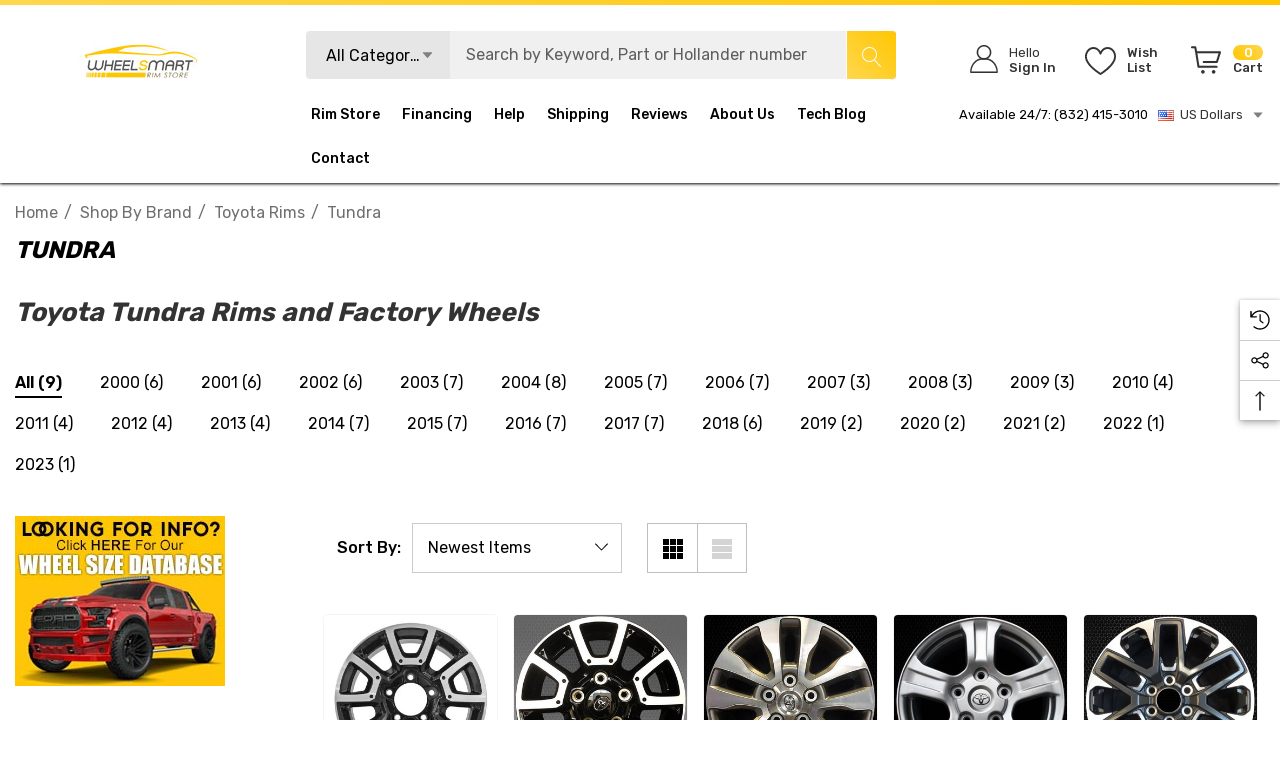

--- FILE ---
content_type: text/html; charset=UTF-8
request_url: https://www.wheelsmartrims.com/toyota-tundra-rims/
body_size: 89444
content:



<!DOCTYPE html>
<html class="no-js" lang="en">
    <head>
        <title>Toyota Tundra Rims, OEM wheels and alloy factory replacement wheels</title>
        <link rel="dns-prefetch preconnect" href="https://cdn11.bigcommerce.com/s-g0xxs58peq" crossorigin><link rel="dns-prefetch preconnect" href="https://fonts.googleapis.com/" crossorigin><link rel="dns-prefetch preconnect" href="https://fonts.gstatic.com/" crossorigin>
        <meta name="keywords" content="oem rims, oem wheels, factory wheels, factory rims, wheelsmart rims, stock rims"><meta name="description" content="Toyota Tundra rims, whether you choose new factory replacement replicas or reconditioned OEM wheels, we guarantee our wheels will match yours exactly."><link rel='canonical' href='https://www.wheelsmartrims.com/toyota-tundra-rims/' /><meta name='platform' content='bigcommerce.stencil' />
        
        

        <link href="https://cdn11.bigcommerce.com/s-g0xxs58peq/product_images/favicon.jpg?t&#x3D;1523820855" rel="shortcut icon">
        <meta name="viewport" content="width=device-width, initial-scale=1">

        <script>
            document.documentElement.className = document.documentElement.className.replace('no-js', 'js');
        </script>

        <script>
    function browserSupportsAllFeatures() {
        return window.Promise
            && window.fetch
            && window.URL
            && window.URLSearchParams
            && window.WeakMap
            // object-fit support
            && ('objectFit' in document.documentElement.style);
    }

    function loadScript(src) {
        var js = document.createElement('script');
        js.src = src;
        js.onerror = function () {
            console.error('Failed to load polyfill script ' + src);
        };
        document.head.appendChild(js);
    }

    if (!browserSupportsAllFeatures()) {
        loadScript('https://cdn11.bigcommerce.com/s-g0xxs58peq/stencil/50166e70-cfb6-013c-e590-7a54f8251f6f/e/bcdc0c70-a6ee-013e-8e69-026a96baac6b/dist/theme-bundle.polyfills.js');
    }
</script>
        <script>window.consentManagerTranslations = `{"locale":"en","locales":{"consent_manager.data_collection_warning":"en","consent_manager.accept_all_cookies":"en","consent_manager.gdpr_settings":"en","consent_manager.data_collection_preferences":"en","consent_manager.use_data_by_cookies":"en","consent_manager.data_categories_table":"en","consent_manager.allow":"en","consent_manager.accept":"en","consent_manager.deny":"en","consent_manager.dismiss":"en","consent_manager.reject_all":"en","consent_manager.category":"en","consent_manager.purpose":"en","consent_manager.functional_category":"en","consent_manager.functional_purpose":"en","consent_manager.analytics_category":"en","consent_manager.analytics_purpose":"en","consent_manager.targeting_category":"en","consent_manager.advertising_category":"en","consent_manager.advertising_purpose":"en","consent_manager.essential_category":"en","consent_manager.esential_purpose":"en","consent_manager.yes":"en","consent_manager.no":"en","consent_manager.not_available":"en","consent_manager.cancel":"en","consent_manager.save":"en","consent_manager.back_to_preferences":"en","consent_manager.close_without_changes":"en","consent_manager.unsaved_changes":"en","consent_manager.by_using":"en","consent_manager.agree_on_data_collection":"en","consent_manager.change_preferences":"en","consent_manager.cancel_dialog_title":"en","consent_manager.privacy_policy":"en","consent_manager.allow_category_tracking":"en","consent_manager.disallow_category_tracking":"en"},"translations":{"consent_manager.data_collection_warning":"We use cookies (and other similar technologies) to collect data to improve your shopping experience.","consent_manager.accept_all_cookies":"Accept All Cookies","consent_manager.gdpr_settings":"Settings","consent_manager.data_collection_preferences":"Website Data Collection Preferences","consent_manager.use_data_by_cookies":" uses data collected by cookies and JavaScript libraries to improve your shopping experience.","consent_manager.data_categories_table":"The table below outlines how we use this data by category. To opt out of a category of data collection, select 'No' and save your preferences.","consent_manager.allow":"Allow","consent_manager.accept":"Accept","consent_manager.deny":"Deny","consent_manager.dismiss":"Dismiss","consent_manager.reject_all":"Reject all","consent_manager.category":"Category","consent_manager.purpose":"Purpose","consent_manager.functional_category":"Functional","consent_manager.functional_purpose":"Enables enhanced functionality, such as videos and live chat. If you do not allow these, then some or all of these functions may not work properly.","consent_manager.analytics_category":"Analytics","consent_manager.analytics_purpose":"Provide statistical information on site usage, e.g., web analytics so we can improve this website over time.","consent_manager.targeting_category":"Targeting","consent_manager.advertising_category":"Advertising","consent_manager.advertising_purpose":"Used to create profiles or personalize content to enhance your shopping experience.","consent_manager.essential_category":"Essential","consent_manager.esential_purpose":"Essential for the site and any requested services to work, but do not perform any additional or secondary function.","consent_manager.yes":"Yes","consent_manager.no":"No","consent_manager.not_available":"N/A","consent_manager.cancel":"Cancel","consent_manager.save":"Save","consent_manager.back_to_preferences":"Back to Preferences","consent_manager.close_without_changes":"You have unsaved changes to your data collection preferences. Are you sure you want to close without saving?","consent_manager.unsaved_changes":"You have unsaved changes","consent_manager.by_using":"By using our website, you're agreeing to our","consent_manager.agree_on_data_collection":"By using our website, you're agreeing to the collection of data as described in our ","consent_manager.change_preferences":"You can change your preferences at any time","consent_manager.cancel_dialog_title":"Are you sure you want to cancel?","consent_manager.privacy_policy":"Privacy Policy","consent_manager.allow_category_tracking":"Allow [CATEGORY_NAME] tracking","consent_manager.disallow_category_tracking":"Disallow [CATEGORY_NAME] tracking"}}`;</script>

        <script>
            window.lazySizesConfig = window.lazySizesConfig || {};
            window.lazySizesConfig.loadMode = 1;
        </script>
        <script async src="https://cdn11.bigcommerce.com/s-g0xxs58peq/stencil/50166e70-cfb6-013c-e590-7a54f8251f6f/e/bcdc0c70-a6ee-013e-8e69-026a96baac6b/dist/theme-bundle.head_async.js"></script>

        <link href="https://fonts.googleapis.com/css?family=Rubik:700,500,400,600&display=block" rel="stylesheet">
        
        <link data-stencil-stylesheet href="https://cdn11.bigcommerce.com/s-g0xxs58peq/stencil/50166e70-cfb6-013c-e590-7a54f8251f6f/e/bcdc0c70-a6ee-013e-8e69-026a96baac6b/css/theme-e9628400-b83a-013e-ca7e-0ae6f70b646a.css" rel="stylesheet">

        <!-- Start Tracking Code for analytics_facebook -->

<script>
!function(f,b,e,v,n,t,s){if(f.fbq)return;n=f.fbq=function(){n.callMethod?n.callMethod.apply(n,arguments):n.queue.push(arguments)};if(!f._fbq)f._fbq=n;n.push=n;n.loaded=!0;n.version='2.0';n.queue=[];t=b.createElement(e);t.async=!0;t.src=v;s=b.getElementsByTagName(e)[0];s.parentNode.insertBefore(t,s)}(window,document,'script','https://connect.facebook.net/en_US/fbevents.js');

fbq('set', 'autoConfig', 'false', '2389233314667052');
fbq('dataProcessingOptions', ['LDU'], 0, 0);
fbq('init', '2389233314667052', {"external_id":"439e57c6-da13-4452-bf9c-d6dc2c5cab6c"});
fbq('set', 'agent', 'bigcommerce', '2389233314667052');

function trackEvents() {
    var pathName = window.location.pathname;

    fbq('track', 'PageView', {}, "");

    // Search events start -- only fire if the shopper lands on the /search.php page
    if (pathName.indexOf('/search.php') === 0 && getUrlParameter('search_query')) {
        fbq('track', 'Search', {
            content_type: 'product_group',
            content_ids: [],
            search_string: getUrlParameter('search_query')
        });
    }
    // Search events end

    // Wishlist events start -- only fire if the shopper attempts to add an item to their wishlist
    if (pathName.indexOf('/wishlist.php') === 0 && getUrlParameter('added_product_id')) {
        fbq('track', 'AddToWishlist', {
            content_type: 'product_group',
            content_ids: []
        });
    }
    // Wishlist events end

    // Lead events start -- only fire if the shopper subscribes to newsletter
    if (pathName.indexOf('/subscribe.php') === 0 && getUrlParameter('result') === 'success') {
        fbq('track', 'Lead', {});
    }
    // Lead events end

    // Registration events start -- only fire if the shopper registers an account
    if (pathName.indexOf('/login.php') === 0 && getUrlParameter('action') === 'account_created') {
        fbq('track', 'CompleteRegistration', {}, "");
    }
    // Registration events end

    

    function getUrlParameter(name) {
        var cleanName = name.replace(/[\[]/, '\[').replace(/[\]]/, '\]');
        var regex = new RegExp('[\?&]' + cleanName + '=([^&#]*)');
        var results = regex.exec(window.location.search);
        return results === null ? '' : decodeURIComponent(results[1].replace(/\+/g, ' '));
    }
}

if (window.addEventListener) {
    window.addEventListener("load", trackEvents, false)
}
</script>
<noscript><img height="1" width="1" style="display:none" alt="null" src="https://www.facebook.com/tr?id=2389233314667052&ev=PageView&noscript=1&a=plbigcommerce1.2&eid="/></noscript>

<!-- End Tracking Code for analytics_facebook -->

<!-- Start Tracking Code for analytics_googleanalytics -->

<meta name="google-site-verification" content="EXRABaobnAsvyQzZnwkUYxk3MeVzvfRUNKx_HygHu0M" />
<meta name="msvalidate.01" content="5A0CFBC578D31313707EED29635A53C4" />
<script>
    (function(i,s,o,g,r,a,m){i['GoogleAnalyticsObject']=r;i[r]=i[r]||function(){
    (i[r].q=i[r].q||[]).push(arguments)},i[r].l=1*new Date();a=s.createElement(o),
    m=s.getElementsByTagName(o)[0];a.async=1;a.src=g;m.parentNode.insertBefore(a,m)
    })(window,document,'script','//www.google-analytics.com/analytics.js','ga');

    ga('create', 'UA-111738646-1', 'auto');
    ga('send', 'pageview');
    ga('require', 'ecommerce', 'ecommerce.js');

    function trackEcommerce() {
    this._addTrans = addTrans;
    this._addItem = addItems;
    this._trackTrans = trackTrans;
    }
    function addTrans(orderID,store,total,tax,shipping,city,state,country) {
    ga('ecommerce:addTransaction', {
        'id': orderID,
        'affiliation': store,
        'revenue': total,
        'tax': tax,
        'shipping': shipping,
        'city': city,
        'state': state,
        'country': country
    });
    }
    function addItems(orderID,sku,product,variation,price,qty) {
    ga('ecommerce:addItem', {
        'id': orderID,
        'sku': sku,
        'name': product,
        'category': variation,
        'price': price,
        'quantity': qty
    });
    }
    function trackTrans() {
        ga('ecommerce:send');
    }
    var pageTracker = new trackEcommerce();
</script>
<!-- BING Tracking -->
<script>(function(w,d,t,r,u){var f,n,i;w[u]=w[u]||[],f=function(){var o={ti:"26240866"};o.q=w[u],w[u]=new UET(o),w[u].push("pageLoad")},n=d.createElement(t),n.src=r,n.async=1,n.onload=n.onreadystatechange=function(){var s=this.readyState;s&&s!=="loaded"&&s!=="complete"||(f(),n.onload=n.onreadystatechange=null)},i=d.getElementsByTagName(t)[0],i.parentNode.insertBefore(n,i)})(window,document,"script","//bat.bing.com/bat.js","uetq");</script>
<!-- End BING Tracking -->

<!-- End Tracking Code for analytics_googleanalytics -->

<!-- Start Tracking Code for analytics_googleanalytics4 -->

<script data-cfasync="false" src="https://cdn11.bigcommerce.com/shared/js/google_analytics4_bodl_subscribers-358423becf5d870b8b603a81de597c10f6bc7699.js" integrity="sha256-gtOfJ3Avc1pEE/hx6SKj/96cca7JvfqllWA9FTQJyfI=" crossorigin="anonymous"></script>
<script data-cfasync="false">
  (function () {
    window.dataLayer = window.dataLayer || [];

    function gtag(){
        dataLayer.push(arguments);
    }

    function initGA4(event) {
         function setupGtag() {
            function configureGtag() {
                gtag('js', new Date());
                gtag('set', 'developer_id.dMjk3Nj', true);
                gtag('config', 'G-596CMWDQXX');
            }

            var script = document.createElement('script');

            script.src = 'https://www.googletagmanager.com/gtag/js?id=G-596CMWDQXX';
            script.async = true;
            script.onload = configureGtag;

            document.head.appendChild(script);
        }

        setupGtag();

        if (typeof subscribeOnBodlEvents === 'function') {
            subscribeOnBodlEvents('G-596CMWDQXX', false);
        }

        window.removeEventListener(event.type, initGA4);
    }

    

    var eventName = document.readyState === 'complete' ? 'consentScriptsLoaded' : 'DOMContentLoaded';
    window.addEventListener(eventName, initGA4, false);
  })()
</script>

<!-- End Tracking Code for analytics_googleanalytics4 -->

<!-- Start Tracking Code for analytics_siteverification -->

<meta name="yandex-verification" content="f3d564febe8d16b0" />
<meta name="wot-verification" content="769c5c1d5c2766939e58"/>
<!-- Pinterest Tag -->
<script>
!function(e){if(!window.pintrk){window.pintrk = function () {
window.pintrk.queue.push(Array.prototype.slice.call(arguments))};var
  n=window.pintrk;n.queue=[],n.version="3.0";var
  t=document.createElement("script");t.async=!0,t.src=e;var
  r=document.getElementsByTagName("script")[0];
  r.parentNode.insertBefore(t,r)}}("https://s.pinimg.com/ct/core.js");
pintrk('load', '2614146555350', {em: '<user_email_address>'});
pintrk('page');
</script>
<noscript>
<img height="1" width="1" style="display:none;" alt=""
  src="https://ct.pinterest.com/v3/?event=init&tid=2614146555350&pd[em]=<hashed_email_address>&noscript=1" />
</noscript>
<!-- end Pinterest Tag -->



<!-- End Tracking Code for analytics_siteverification -->


<script type="text/javascript" src="https://checkout-sdk.bigcommerce.com/v1/loader.js" defer ></script>
<script type="text/javascript">
fbq('track', 'ViewCategory', {"content_ids":["3583","2494","2056","2055","2054","2053","2051","835","554"],"content_type":"product_group","content_category":"Tundra"});
</script>
<script type="text/javascript">
var BCData = {};
</script>
<script src='https://cdnjs.cloudflare.com/ajax/libs/jquery/2.2.4/jquery.min.js' ></script><script src='https://cdn.minibc.com/bootstrap/5f121b4b19539.js' ></script>
<!-- TikTok Pixel Code Start: Initialization Script & Page Event -->
<script>
!function (w, d, t) {
  w.TiktokAnalyticsObject=t;var ttq=w[t]=w[t]||[];ttq.methods=["page","track","identify","instances","debug","on","off","once","ready","alias","group","enableCookie","disableCookie"],ttq.setAndDefer=function(t,e){t[e]=function(){t.push([e].concat(Array.prototype.slice.call(arguments,0)))}};for(var i=0;i<ttq.methods.length;i++)ttq.setAndDefer(ttq,ttq.methods[i]);ttq.instance=function(t){for(var e=ttq._i[t]||[],n=0;n<ttq.methods.length;n++)ttq.setAndDefer(e,ttq.methods[n]);return e},ttq.load=function(e,n){var i="https://analytics.tiktok.com/i18n/pixel/events.js";ttq._i=ttq._i||{},ttq._i[e]=[],ttq._i[e]._u=i,ttq._t=ttq._t||{},ttq._t[e]=+new Date,ttq._o=ttq._o||{},ttq._o[e]=n||{},ttq._partner=ttq._partner||"BigCommerce";var o=document.createElement("script");o.type="text/javascript",o.async=!0,o.src=i+"?sdkid="+e+"&lib="+t;var a=document.getElementsByTagName("script")[0];a.parentNode.insertBefore(o,a)};

  ttq.load('CQ8SERRC77U0IV1DQ4A0');
  ttq.page();
}(window, document, 'ttq');

if (typeof BODL === 'undefined') {
  // https://developer.bigcommerce.com/theme-objects/breadcrumbs
  
  // https://developer.bigcommerce.com/theme-objects/brand
  
  // https://developer.bigcommerce.com/theme-objects/category
  
  
  // https://developer.bigcommerce.com/theme-objects/product
  
  
  
  
  
  
  
  // https://developer.bigcommerce.com/theme-objects/products
  
  // https://developer.bigcommerce.com/theme-objects/product_results
  
  // https://developer.bigcommerce.com/theme-objects/order
  
  // https://developer.bigcommerce.com/theme-objects/wishlist
  
  // https://developer.bigcommerce.com/theme-objects/wishlist
  
  // https://developer.bigcommerce.com/theme-objects/cart
  // (Fetching selective cart data to prevent additional payment button object html from causing JS parse error)
  
  
  
  // https://developer.bigcommerce.com/theme-objects/customer
  var BODL = JSON.parse("{\"breadcrumbs\":[{\"url\":\"https://www.wheelsmartrims.com/\",\"name\":\"Home\"},{\"name\":\"Shop by Brand\",\"url\":\"https://www.wheelsmartrims.com/shop-by-brand/\"},{\"name\":\"Toyota rims\",\"url\":\"https://www.wheelsmartrims.com/toyota-rims/\"},{\"name\":\"Tundra\",\"url\":\"https://www.wheelsmartrims.com/toyota-tundra-rims/\"}],\"categoryProducts\":[{\"id\":3583,\"sku\":\"H75157U45J\",\"name\":\"18x8-inch OEM Replacement Wheel fits Toyota Tundra Machined Black rim 426110C170\",\"url\":\"https://www.wheelsmartrims.com/18x8-inch-oem-replacement-wheel-fits-toyota-tundra-machined-black-rim-426110c170/\",\"brand\":null,\"availability\":\"Rim usually SHIPS TODAY if ordered before 1:00 pm CST\",\"summary\":\"     These Toyota Replica Wheels Fit:      Toyota Tundra - 2014-2021     &nbsp; Toyota Tundra brand new alloy replacement wheel: This is an OEM replica wheel designed to replace 2014-2021 Toyota Tundra rims with precision fitting engineering. The wheel...\",\"image\":{\"data\":\"https://cdn11.bigcommerce.com/s-g0xxs58peq/images/stencil/{:size}/products/3583/8577/75157-replica-wheel-replacement-for-Toyota-Tundra-426110C170-alloy-rims-fr__20789.1732398182.jpg?c=2\",\"alt\":\"Front view of a 18x8 machined black replica wheel replacement for Toyota Tundra rim 426110C170\"},\"qty_in_cart\":0,\"pre_order\":false,\"has_options\":true,\"show_cart_action\":true,\"stock_level\":null,\"low_stock_level\":null,\"weight\":{\"formatted\":\"31.00 LBS\",\"value\":31},\"demo\":false,\"date_added\":\"Oct 15th 2023\",\"add_to_wishlist_url\":\"/wishlist.php?action=add&product_id=3583\",\"custom_fields\":[{\"id\":149880,\"name\":\"Product Type\",\"value\":\"OEM Replica Wheels\"},{\"id\":149881,\"name\":\"Color\",\"value\":\"Machined Black\"},{\"id\":149882,\"name\":\"Finish\",\"value\":\"CHOOSE WHEEL Finish BELOW\"},{\"id\":149883,\"name\":\"Replaces Parts\",\"value\":\"426110C170, 426110C171, 75157, ALY75157U45N\"},{\"id\":149884,\"name\":\"Diameter\",\"value\":\"18\"},{\"id\":149885,\"name\":\"Width\",\"value\":\"8\"},{\"id\":149886,\"name\":\"Size\",\"value\":\"18 x 8\"},{\"id\":149887,\"name\":\"Bolt Pattern\",\"value\":\"5 x 150 mm\"},{\"id\":149888,\"name\":\"Offset\",\"value\":\"60 mm\"},{\"id\":149889,\"name\":\"Condition\",\"value\":\"Brand New\"},{\"id\":149890,\"name\":\"Position\",\"value\":\"Front and Rear wheel\"},{\"id\":149891,\"name\":\"Notes\",\"value\":\"Center cap, lug nuts, valve stem and/or TMPS not included\"}],\"images\":[{\"data\":\"https://cdn11.bigcommerce.com/s-g0xxs58peq/images/stencil/{:size}/products/3583/8578/75157-replica-wheel-replacement-for-Toyota-Tundra-426110C170-alloy-rims-si__03255.1732398182.jpg?c=2\",\"alt\":\"Angle view of a 18x8 machined black replica wheel replacement for Toyota Tundra rim 426110C170\"},{\"data\":\"https://cdn11.bigcommerce.com/s-g0xxs58peq/images/stencil/{:size}/products/3583/8577/75157-replica-wheel-replacement-for-Toyota-Tundra-426110C170-alloy-rims-fr__20789.1732398182.jpg?c=2\",\"alt\":\"Front view of a 18x8 machined black replica wheel replacement for Toyota Tundra rim 426110C170\"},{\"data\":\"https://cdn11.bigcommerce.com/s-g0xxs58peq/images/stencil/{:size}/products/3583/8590/75157-replica-wheel-replacement-for-Toyota-Tundra-426110C200-alloy-black-rims-si__45348.1732398182.jpg?c=2\",\"alt\":\"Angle view of a 18x8 replica wheel replacement for Toyota Tundra black rim 426110C200\"},{\"data\":\"https://cdn11.bigcommerce.com/s-g0xxs58peq/images/stencil/{:size}/products/3583/8589/75157-replica-wheel-replacement-for-Toyota-Tundra-426110C200-alloy-black-rims-fr__92285.1732398182.jpg?c=2\",\"alt\":\"Front view of a 18x8 replica wheel replacement for Toyota Tundra black rim 426110C200\"}],\"rating\":null,\"num_reviews\":null,\"price\":{\"without_tax\":{\"formatted\":\"$239.00\",\"value\":239,\"currency\":\"USD\"},\"tax_label\":\"Tax\",\"rrp_without_tax\":{\"formatted\":\"$563.00\",\"value\":563,\"currency\":\"USD\"},\"saved\":{\"formatted\":\"$324.00\",\"value\":324,\"currency\":\"USD\"},\"price_range\":{\"min\":{\"without_tax\":{\"formatted\":\"$239.00\",\"value\":239,\"currency\":\"USD\"},\"tax_label\":\"Tax\"},\"max\":{\"without_tax\":{\"formatted\":\"$245.00\",\"value\":245,\"currency\":\"USD\"},\"tax_label\":\"Tax\"}}},\"category\":[\"Shop by Brand\",\"OEM Replica Wheels\",\"Shop by Brand/Toyota rims\",\"OEM Replica Wheels/for Toyota\",\"Shop by Brand/Toyota rims/Tundra\",\"Shop by Brand/Toyota rims/Tundra/2014\",\"Shop by Brand/Toyota rims/Tundra/2015\",\"Shop by Brand/Toyota rims/Tundra/2016\",\"Shop by Brand/Toyota rims/Tundra/2017\",\"Shop by Brand/Toyota rims/Tundra/2018\",\"Shop by Brand/Toyota rims/Tundra/2019\",\"Shop by Brand/Toyota rims/Tundra/2020\",\"Shop by Brand/Toyota rims/Tundra/2021\",\"Black Rims for Trucks\"]},{\"id\":2494,\"sku\":\"ALYTU052U45\",\"name\":\"18x8 Machined Black alloy rims for sale | Factory OEM wheels fit Toyota Tundra 2014-2019\",\"url\":\"https://www.wheelsmartrims.com/18-toyota-tundra-rims-for-sale-black-oem-wheel-75157/\",\"brand\":null,\"availability\":\"SAME DAY SHIPPING for rims ordered before 1:00 pm CST\",\"summary\":\"     ORIGINAL ALLOY STOCK RIM FOR:     Toyota Tundra 2014-2021   &nbsp;    &nbsp; Toyota Tundra Rims: We are offering original alloy stock rims for 2014-2021 Toyota Tundra vehicles. Here you are looking at one 18 x 8\\\" Toyota factory OEM wheel with 5x150...\",\"image\":{\"data\":\"https://cdn11.bigcommerce.com/s-g0xxs58peq/images/stencil/{:size}/products/2494/5284/75157-toyota-tundra-rims-for-sale-aly75157u45-oem-wheel-426110c170__64633.1732398168.jpg?c=2\",\"alt\":\"18\\\" Toyota Tundra OEM wheel 2014-2021 Machined and Black alloy stock rim 426110C170, 426110C200\"},\"qty_in_cart\":0,\"pre_order\":false,\"has_options\":false,\"show_cart_action\":true,\"stock_level\":null,\"low_stock_level\":null,\"weight\":{\"formatted\":\"31.00 LBS\",\"value\":31},\"demo\":false,\"date_added\":\"Sep 28th 2019\",\"add_to_wishlist_url\":\"/wishlist.php?action=add&product_id=2494\",\"custom_fields\":[{\"id\":134401,\"name\":\"Product Type\",\"value\":\"Factory OEM Wheels\"},{\"id\":134402,\"name\":\"Color\",\"value\":\"Black Machined\"},{\"id\":134403,\"name\":\"Finish\",\"value\":\"Machined with Black inlets\"},{\"id\":134404,\"name\":\"Part SKU\",\"value\":\"ALY75157U45\"},{\"id\":134405,\"name\":\"MPN\",\"value\":\"426110C170, 426110C200\"},{\"id\":134406,\"name\":\"Diameter\",\"value\":\"18\"},{\"id\":134407,\"name\":\"Width\",\"value\":\"8\"},{\"id\":134408,\"name\":\"Size\",\"value\":\"18 x 8\"},{\"id\":134409,\"name\":\"Bolt Pattern\",\"value\":\"5 x 150 mm\"},{\"id\":134410,\"name\":\"Offset\",\"value\":\"60 mm\"},{\"id\":134411,\"name\":\"Condition\",\"value\":\"Reconditioned to Factory Specs\"},{\"id\":134412,\"name\":\"Position\",\"value\":\"Front and Rear wheel\"},{\"id\":134413,\"name\":\"Notes\",\"value\":\"Center cap, lug nuts, valve stem and/or TMPS not included\"}],\"images\":[{\"data\":\"https://cdn11.bigcommerce.com/s-g0xxs58peq/images/stencil/{:size}/products/2494/5284/75157-toyota-tundra-rims-for-sale-aly75157u45-oem-wheel-426110c170__64633.1732398168.jpg?c=2\",\"alt\":\"18\\\" Toyota Tundra OEM wheel 2014-2021 Machined and Black alloy stock rim 426110C170, 426110C200\"}],\"rating\":null,\"num_reviews\":null,\"price\":{\"without_tax\":{\"formatted\":\"$339.00\",\"value\":339,\"currency\":\"USD\"},\"tax_label\":\"Tax\",\"rrp_without_tax\":{\"formatted\":\"$563.00\",\"value\":563,\"currency\":\"USD\"},\"saved\":{\"formatted\":\"$224.00\",\"value\":224,\"currency\":\"USD\"}},\"add_to_cart_url\":\"https://www.wheelsmartrims.com/cart.php?action=add&product_id=2494\",\"category\":[\"Shop by Brand\",\"Factory OEM Wheels\",\"Shop by Brand/Toyota rims\",\"Shop by Brand/Toyota rims/Tundra\",\"Shop by Brand/Toyota rims/Tundra/2014\",\"Shop by Brand/Toyota rims/Tundra/2015\",\"Shop by Brand/Toyota rims/Tundra/2016\",\"Shop by Brand/Toyota rims/Tundra/2017\",\"Shop by Brand/Toyota rims/Tundra/2018\",\"Shop by Brand/Toyota rims/Tundra/2019\",\"Shop by Brand/Toyota rims/Tundra/2020\",\"Shop by Brand/Toyota rims/Tundra/2021\",\"Black Rims for Trucks\"]},{\"id\":2056,\"sku\":\"ALYTT031U10\",\"name\":\"20x8 Machined Silver alloy rims for sale | Factory OEM wheels fit Toyota Sequoia 2007-2020\",\"url\":\"https://www.wheelsmartrims.com/20-toyota-sequoia-oem-wheel-2007-2018-machined-alloy-stock-rim-69533/\",\"brand\":null,\"availability\":\"SAME DAY SHIPPING for rims ordered before 1:00 pm CST\",\"summary\":\"     ORIGINAL ALLOY STOCK RIM FOR:      Toyota Sequoia - 2007-2018 Toyota Tundra - 2010-2017     &nbsp; Toyota Sequoia Rims: We are offering original alloy stock rims for 2007-2018 Toyota Sequoia and 2010-2017 Toyota Tundra trucks. Here you are looking...\",\"image\":{\"data\":\"https://cdn11.bigcommerce.com/s-g0xxs58peq/images/stencil/{:size}/products/2056/5399/69533-toyota-sequoia-wheel-rim-aly69533u10-426110c090-426110c250__78127.1732398164.jpg?c=2\",\"alt\":\"20\\\" Toyota Sequoia OEM wheel 2007-2018 Machined alloy stock rim ALY69533U10\"},\"qty_in_cart\":0,\"pre_order\":false,\"has_options\":false,\"show_cart_action\":true,\"stock_level\":null,\"low_stock_level\":null,\"weight\":{\"formatted\":\"39.00 LBS\",\"value\":39},\"demo\":false,\"date_added\":\"Aug 27th 2018\",\"add_to_wishlist_url\":\"/wishlist.php?action=add&product_id=2056\",\"custom_fields\":[{\"id\":130260,\"name\":\"Product Type\",\"value\":\"Factory OEM Wheels\"},{\"id\":130261,\"name\":\"Color\",\"value\":\"Silver Machined\"},{\"id\":130262,\"name\":\"Finish\",\"value\":\"Machined with Silver inlay\"},{\"id\":130263,\"name\":\"Part SKU\",\"value\":\"ALY69533U10\"},{\"id\":130264,\"name\":\"MPN\",\"value\":\"426110C090, 426110C250\"},{\"id\":130265,\"name\":\"Diameter\",\"value\":\"20\"},{\"id\":130266,\"name\":\"Width\",\"value\":\"8\"},{\"id\":130267,\"name\":\"Size\",\"value\":\"20 x 8\"},{\"id\":130268,\"name\":\"Bolt Pattern\",\"value\":\"5 x 150 mm\"},{\"id\":130269,\"name\":\"Offset\",\"value\":\"60 mm\"},{\"id\":130270,\"name\":\"Condition\",\"value\":\"Reconditioned to Factory Specs\"},{\"id\":130271,\"name\":\"Position\",\"value\":\"Front and Rear wheel\"},{\"id\":130272,\"name\":\"Notes\",\"value\":\"Center cap, lug nuts, valve stem and/or TMPS not included\"}],\"images\":[{\"data\":\"https://cdn11.bigcommerce.com/s-g0xxs58peq/images/stencil/{:size}/products/2056/5399/69533-toyota-sequoia-wheel-rim-aly69533u10-426110c090-426110c250__78127.1732398164.jpg?c=2\",\"alt\":\"20\\\" Toyota Sequoia OEM wheel 2007-2018 Machined alloy stock rim ALY69533U10\"}],\"rating\":null,\"num_reviews\":null,\"price\":{\"without_tax\":{\"formatted\":\"$348.00\",\"value\":348,\"currency\":\"USD\"},\"tax_label\":\"Tax\",\"rrp_without_tax\":{\"formatted\":\"$599.00\",\"value\":599,\"currency\":\"USD\"},\"saved\":{\"formatted\":\"$251.00\",\"value\":251,\"currency\":\"USD\"}},\"add_to_cart_url\":\"https://www.wheelsmartrims.com/cart.php?action=add&product_id=2056\",\"category\":[\"Shop by Brand\",\"Factory OEM Wheels\",\"Shop by Brand/Toyota rims\",\"Shop by Brand/Toyota rims/Sequoia\",\"Shop by Brand/Toyota rims/Sequoia/2007\",\"Shop by Brand/Toyota rims/Tundra\",\"Shop by Brand/Toyota rims/Sequoia/2008\",\"Shop by Brand/Toyota rims/Sequoia/2009\",\"Shop by Brand/Toyota rims/Sequoia/2010\",\"Shop by Brand/Toyota rims/Sequoia/2011\",\"Shop by Brand/Toyota rims/Sequoia/2012\",\"Shop by Brand/Toyota rims/Sequoia/2013\",\"Shop by Brand/Toyota rims/Sequoia/2014\",\"Shop by Brand/Toyota rims/Sequoia/2015\",\"Shop by Brand/Toyota rims/Sequoia/2016\",\"Shop by Brand/Toyota rims/Sequoia/2017\",\"Shop by Brand/Toyota rims/Tundra/2010\",\"Shop by Brand/Toyota rims/Tundra/2011\",\"Shop by Brand/Toyota rims/Tundra/2012\",\"Shop by Brand/Toyota rims/Tundra/2013\",\"Shop by Brand/Toyota rims/Tundra/2014\",\"Shop by Brand/Toyota rims/Tundra/2015\",\"Shop by Brand/Toyota rims/Tundra/2016\",\"Shop by Brand/Toyota rims/Tundra/2017\",\"Shop by Brand/Toyota rims/Sequoia/2018\"]},{\"id\":2055,\"sku\":\"ALYTS087U20\",\"name\":\"18x8 Silver alloy rims for sale | Factory OEM wheels fit Toyota Sequoia 2007-2017\",\"url\":\"https://www.wheelsmartrims.com/18-toyota-sequoia-oem-wheel-2007-2017-silver-alloy-stock-rim-69517/\",\"brand\":null,\"availability\":\"SAME DAY SHIPPING for rims ordered before 1:00 pm CST\",\"summary\":\"     LLANTA DE ALEACI&Oacute;N ORIGINAL PARA:      Toyota secoya 2007-2017 Toyota tundra-2010-2017    &nbsp;    &nbsp; Llantas Toyota Sequoia: ofrecemos llantas originales de aleaci&oacute;n para veh&iacute;culos Toyota Sequoia 2007-2017. Aqu&iacute;...\",\"image\":{\"data\":\"https://cdn11.bigcommerce.com/s-g0xxs58peq/images/stencil/{:size}/products/2055/4009/69517-toyota-sequoia-wheel-rim-aly69517u20-426110c040-426110c070-426110c100__79509.1732398164.jpg?c=2\",\"alt\":\"18\\\" Toyota Sequoia OEM wheel 2007-2017 Silver alloy stock rim ALY69517U20\"},\"qty_in_cart\":0,\"pre_order\":false,\"has_options\":false,\"show_cart_action\":true,\"stock_level\":null,\"low_stock_level\":null,\"weight\":{\"formatted\":\"31.00 LBS\",\"value\":31},\"demo\":false,\"date_added\":\"Aug 27th 2018\",\"add_to_wishlist_url\":\"/wishlist.php?action=add&product_id=2055\",\"custom_fields\":[{\"id\":130247,\"name\":\"Product Type\",\"value\":\"Factory OEM Wheels\"},{\"id\":130248,\"name\":\"Color\",\"value\":\"Silver\"},{\"id\":130249,\"name\":\"Finish\",\"value\":\"Silver wheel\"},{\"id\":130250,\"name\":\"Part SKU\",\"value\":\"ALY69517U20\"},{\"id\":130251,\"name\":\"MPN\",\"value\":\"426110C040, 426110C070, 426110C100\"},{\"id\":130252,\"name\":\"Diameter\",\"value\":\"18\"},{\"id\":130253,\"name\":\"Width\",\"value\":\"8\"},{\"id\":130254,\"name\":\"Size\",\"value\":\"18 x 8\"},{\"id\":130255,\"name\":\"Bolt Pattern\",\"value\":\"5 x 127 mm (5)\\\"\"},{\"id\":130256,\"name\":\"Offset\",\"value\":\"60 mm\"},{\"id\":130257,\"name\":\"Condition\",\"value\":\"Reconditioned to Factory Specs\"},{\"id\":130258,\"name\":\"Position\",\"value\":\"Front and Rear wheel\"},{\"id\":130259,\"name\":\"Notes\",\"value\":\"Center cap, lug nuts, valve stem and/or TMPS not included\"}],\"images\":[{\"data\":\"https://cdn11.bigcommerce.com/s-g0xxs58peq/images/stencil/{:size}/products/2055/4009/69517-toyota-sequoia-wheel-rim-aly69517u20-426110c040-426110c070-426110c100__79509.1732398164.jpg?c=2\",\"alt\":\"18\\\" Toyota Sequoia OEM wheel 2007-2017 Silver alloy stock rim ALY69517U20\"}],\"rating\":null,\"num_reviews\":null,\"price\":{\"without_tax\":{\"formatted\":\"$297.00\",\"value\":297,\"currency\":\"USD\"},\"tax_label\":\"Tax\"},\"add_to_cart_url\":\"https://www.wheelsmartrims.com/cart.php?action=add&product_id=2055\",\"category\":[\"Shop by Brand\",\"Factory OEM Wheels\",\"Shop by Brand/Toyota rims\",\"Shop by Brand/Toyota rims/Sequoia\",\"Shop by Brand/Toyota rims/Sequoia/2007\",\"Shop by Brand/Toyota rims/Tundra\",\"Shop by Brand/Toyota rims/Sequoia/2008\",\"Shop by Brand/Toyota rims/Sequoia/2009\",\"Shop by Brand/Toyota rims/Sequoia/2010\",\"Shop by Brand/Toyota rims/Sequoia/2011\",\"Shop by Brand/Toyota rims/Sequoia/2012\",\"Shop by Brand/Toyota rims/Sequoia/2013\",\"Shop by Brand/Toyota rims/Sequoia/2014\",\"Shop by Brand/Toyota rims/Sequoia/2015\",\"Shop by Brand/Toyota rims/Sequoia/2016\",\"Shop by Brand/Toyota rims/Sequoia/2017\",\"Shop by Brand/Toyota rims/Tundra/2007\",\"Shop by Brand/Toyota rims/Tundra/2008\",\"Shop by Brand/Toyota rims/Tundra/2009\",\"Shop by Brand/Toyota rims/Tundra/2010\",\"Shop by Brand/Toyota rims/Tundra/2011\",\"Shop by Brand/Toyota rims/Tundra/2012\",\"Shop by Brand/Toyota rims/Tundra/2013\"]},{\"id\":2054,\"sku\":\"ALYTW094A90\",\"name\":\"20\\\" Factory Rim for 2022-2023 Toyota Tundra Polished Charcoal OEM wheel PT946342202F\",\"url\":\"https://www.wheelsmartrims.com/20-toyota-tundra-factory-rim-75276-95295-oem-wheel-charcoal-pt946342202f/\",\"brand\":null,\"availability\":\"SAME DAY SHIPPING for rims ordered before 1:00 pm CST\",\"summary\":\"     ORIGINAL FACTORY RIM FOR:     Toyota Tundra - 2022-2023    &nbsp; Toyota Tundra Factory Rims: We are offering original alloy stock rims for 2022-2023 Toyota Tundra trucks. You are looking at one 20 x 8\\\" Toyota factory OEM wheel with 6 x 139.7 mm (5...\",\"image\":{\"data\":\"https://cdn11.bigcommerce.com/s-g0xxs58peq/images/stencil/{:size}/products/2054/8822/aly95295a90-20x8-charcoal-toyota-tundra-oem-wheel-rim-pt946342202f__82058.1732398164.jpg?c=2\",\"alt\":\"20\\\" Toyota Tundra factory rim 2022-2023 Charcoal alloy OEM wheel PT946342202F\"},\"qty_in_cart\":0,\"pre_order\":false,\"has_options\":false,\"show_cart_action\":true,\"stock_level\":null,\"low_stock_level\":null,\"weight\":{\"formatted\":\"39.00 LBS\",\"value\":39},\"demo\":false,\"date_added\":\"Aug 27th 2018\",\"add_to_wishlist_url\":\"/wishlist.php?action=add&product_id=2054\",\"custom_fields\":[{\"id\":130234,\"name\":\"Product Type\",\"value\":\"Factory OEM Wheels\"},{\"id\":130235,\"name\":\"Color\",\"value\":\"Polished Charcoal\"},{\"id\":130236,\"name\":\"Finish\",\"value\":\"Charcoal rim with Polished accents\"},{\"id\":130237,\"name\":\"Part SKU\",\"value\":\"ALYTW094A90\"},{\"id\":130238,\"name\":\"MPN\",\"value\":\"PT946342202F\"},{\"id\":130239,\"name\":\"Diameter\",\"value\":\"20\"},{\"id\":130240,\"name\":\"Width\",\"value\":\"8\"},{\"id\":130241,\"name\":\"Size\",\"value\":\"20 x 8\"},{\"id\":130242,\"name\":\"Bolt Pattern\",\"value\":\"5 x 127 mm (5\\\")\"},{\"id\":130243,\"name\":\"Offset\",\"value\":\"60 mm\"},{\"id\":130244,\"name\":\"Condition\",\"value\":\"Reconditioned to Factory Specs\"},{\"id\":130245,\"name\":\"Position\",\"value\":\"Front and Rear wheel\"},{\"id\":130246,\"name\":\"Notes\",\"value\":\"Center cap, lug nuts, valve stem and/or TMPS not included\"}],\"images\":[{\"data\":\"https://cdn11.bigcommerce.com/s-g0xxs58peq/images/stencil/{:size}/products/2054/8822/aly95295a90-20x8-charcoal-toyota-tundra-oem-wheel-rim-pt946342202f__82058.1732398164.jpg?c=2\",\"alt\":\"20\\\" Toyota Tundra factory rim 2022-2023 Charcoal alloy OEM wheel PT946342202F\"}],\"rating\":null,\"num_reviews\":null,\"price\":{\"without_tax\":{\"formatted\":\"$351.00\",\"value\":351,\"currency\":\"USD\"},\"tax_label\":\"Tax\",\"rrp_without_tax\":{\"formatted\":\"$790.00\",\"value\":790,\"currency\":\"USD\"},\"saved\":{\"formatted\":\"$439.00\",\"value\":439,\"currency\":\"USD\"}},\"add_to_cart_url\":\"https://www.wheelsmartrims.com/cart.php?action=add&product_id=2054\",\"category\":[\"Shop by Brand\",\"Factory OEM Wheels\",\"Shop by Brand/Toyota rims\",\"Shop by Brand/Toyota rims/Tundra\",\"Shop by Brand/Toyota rims/Tundra/2022\",\"Shop by Brand/Toyota rims/Tundra/2023\"]},{\"id\":2053,\"sku\":\"ALYTR023U30\",\"name\":\"17x7.5 Silver alloy rims for sale | Factory OEM wheels fit Toyota Sequoia 2003-2007\",\"url\":\"https://www.wheelsmartrims.com/17-toyota-sequoia-oem-wheel-2003-2006-silver-alloy-stock-rim-69440/\",\"brand\":null,\"availability\":\"SAME DAY SHIPPING for rims ordered before 1:00 pm CST\",\"summary\":\"     ORIGINAL ALLOY STOCK RIM FOR:      Toyota secoya 2007-2017 Toyota tundra-2010-2017    &nbsp;    &nbsp; Toyota Sequoia Rims: We are offering original alloy stock rims for 2003-2006 Toyota Sequoia vehicles. Here you are looking at one 17 x 7.5\\\" Toyota...\",\"image\":{\"data\":\"https://cdn11.bigcommerce.com/s-g0xxs58peq/images/stencil/{:size}/products/2053/5769/69440-toyota-sequoia-wheel-rim-aly69440u30-42611af030-42611af130-42611af170-42611af210__95769.1732398164.jpg?c=2\",\"alt\":\"17\\\" Toyota Sequoia OEM wheel 2003-2006 Silver alloy stock rim ALY69440U30\"},\"qty_in_cart\":0,\"pre_order\":false,\"has_options\":false,\"show_cart_action\":true,\"stock_level\":null,\"low_stock_level\":null,\"weight\":{\"formatted\":\"28.00 LBS\",\"value\":28},\"demo\":false,\"date_added\":\"Aug 27th 2018\",\"add_to_wishlist_url\":\"/wishlist.php?action=add&product_id=2053\",\"custom_fields\":[{\"id\":130221,\"name\":\"Product Type\",\"value\":\"Factory OEM Wheels\"},{\"id\":130222,\"name\":\"Color\",\"value\":\"Charcoal\"},{\"id\":130223,\"name\":\"Finish\",\"value\":\"Charcoal Silver Finish\"},{\"id\":130224,\"name\":\"Part SKU\",\"value\":\"ALY69440U30\"},{\"id\":130225,\"name\":\"MPN\",\"value\":\"42611AF030, 42611AF130, 42611AF170, 42611AF210\"},{\"id\":130226,\"name\":\"Diameter\",\"value\":\"17\"},{\"id\":130227,\"name\":\"Width\",\"value\":\"7.5\"},{\"id\":130228,\"name\":\"Size\",\"value\":\"17 x 7.5\"},{\"id\":130229,\"name\":\"Bolt Pattern\",\"value\":\"6 x 127 mm (5)\\\"\"},{\"id\":130230,\"name\":\"Offset\",\"value\":\"15 mm\"},{\"id\":130231,\"name\":\"Condition\",\"value\":\"Reconditioned to Factory Specs\"},{\"id\":130232,\"name\":\"Position\",\"value\":\"Front and Rear wheel\"},{\"id\":130233,\"name\":\"Notes\",\"value\":\"Center cap, lug nuts, valve stem and/or TMPS not included\"}],\"images\":[{\"data\":\"https://cdn11.bigcommerce.com/s-g0xxs58peq/images/stencil/{:size}/products/2053/5769/69440-toyota-sequoia-wheel-rim-aly69440u30-42611af030-42611af130-42611af170-42611af210__95769.1732398164.jpg?c=2\",\"alt\":\"17\\\" Toyota Sequoia OEM wheel 2003-2006 Silver alloy stock rim ALY69440U30\"}],\"rating\":null,\"num_reviews\":null,\"price\":{\"without_tax\":{\"formatted\":\"$303.00\",\"value\":303,\"currency\":\"USD\"},\"tax_label\":\"Tax\",\"rrp_without_tax\":{\"formatted\":\"$538.00\",\"value\":538,\"currency\":\"USD\"},\"saved\":{\"formatted\":\"$235.00\",\"value\":235,\"currency\":\"USD\"}},\"add_to_cart_url\":\"https://www.wheelsmartrims.com/cart.php?action=add&product_id=2053\",\"category\":[\"Shop by Brand\",\"Factory OEM Wheels\",\"Shop by Brand/Toyota rims\",\"Shop by Brand/Toyota rims/Sequoia\",\"Shop by Brand/Toyota rims/Sequoia/2003\",\"Shop by Brand/Toyota rims/Sequoia/2004\",\"Shop by Brand/Toyota rims/Sequoia/2005\",\"Shop by Brand/Toyota rims/Sequoia/2006\",\"Shop by Brand/Toyota rims/Tundra\",\"Shop by Brand/Toyota rims/Tundra/2003\",\"Shop by Brand/Toyota rims/Tundra/2004\",\"Shop by Brand/Toyota rims/Tundra/2005\",\"Shop by Brand/Toyota rims/Tundra/2006\"]},{\"id\":2051,\"sku\":\"ALYTP015U10\",\"name\":\"16x7 Silver alloy rims for sale | Factory OEM wheels fit Toyota Tundra 2000-2004\",\"url\":\"https://www.wheelsmartrims.com/16-toyota-tundra-oem-wheel-2000-2004-silver-alloy-stock-rim-69395/\",\"brand\":null,\"availability\":\"SAME DAY SHIPPING for rims ordered before 1:00 pm CST\",\"summary\":\"     ORIGINAL ALLOY STOCK RIM FOR:      Toyota secoya 2007-2017 Toyota tundra-2010-2017 Toyota tacoma - 2001-2004    &nbsp;    &nbsp; Toyota Tundra Rims: We are offering original alloy stock rims for 2000-2004 Toyota Tundra vehicles. Here you are looking...\",\"image\":{\"data\":\"https://cdn11.bigcommerce.com/s-g0xxs58peq/images/stencil/{:size}/products/2051/3985/69395-toyota-tundra-wheel-rim-aly69395u10-426110c020__41735.1732398163.jpg?c=2\",\"alt\":\"16\\\" Toyota Tundra OEM wheel 2000-2004 Silver alloy stock rim ALY69395U10\"},\"qty_in_cart\":0,\"pre_order\":false,\"has_options\":false,\"show_cart_action\":true,\"stock_level\":null,\"low_stock_level\":null,\"weight\":{\"formatted\":\"24.00 LBS\",\"value\":24},\"demo\":false,\"date_added\":\"Aug 27th 2018\",\"add_to_wishlist_url\":\"/wishlist.php?action=add&product_id=2051\",\"custom_fields\":[{\"id\":130195,\"name\":\"Product Type\",\"value\":\"Factory OEM Wheels\"},{\"id\":130196,\"name\":\"Color\",\"value\":\"Silver\"},{\"id\":130197,\"name\":\"Finish\",\"value\":\"Sparkle Silver rim\"},{\"id\":130198,\"name\":\"Part SKU\",\"value\":\"ALY69395U10\"},{\"id\":130199,\"name\":\"MPN\",\"value\":\"426110C020\"},{\"id\":130200,\"name\":\"Diameter\",\"value\":\"16\"},{\"id\":130201,\"name\":\"Width\",\"value\":\"7\"},{\"id\":130202,\"name\":\"Size\",\"value\":\"16 x 7\"},{\"id\":130203,\"name\":\"Bolt Pattern\",\"value\":\"6 x 139.7 mm (5.5)\\\"\"},{\"id\":130204,\"name\":\"Offset\",\"value\":\"15 mm\"},{\"id\":130205,\"name\":\"Condition\",\"value\":\"Reconditioned to Factory Specs\"},{\"id\":130206,\"name\":\"Position\",\"value\":\"Front and Rear wheel\"},{\"id\":130207,\"name\":\"Notes\",\"value\":\"Center cap, lug nuts, valve stem and/or TMPS not included\"}],\"images\":[{\"data\":\"https://cdn11.bigcommerce.com/s-g0xxs58peq/images/stencil/{:size}/products/2051/3985/69395-toyota-tundra-wheel-rim-aly69395u10-426110c020__41735.1732398163.jpg?c=2\",\"alt\":\"16\\\" Toyota Tundra OEM wheel 2000-2004 Silver alloy stock rim ALY69395U10\"}],\"rating\":null,\"num_reviews\":null,\"price\":{\"without_tax\":{\"formatted\":\"$275.00\",\"value\":275,\"currency\":\"USD\"},\"tax_label\":\"Tax\",\"rrp_without_tax\":{\"formatted\":\"$289.00\",\"value\":289,\"currency\":\"USD\"},\"saved\":{\"formatted\":\"$14.00\",\"value\":14,\"currency\":\"USD\"}},\"add_to_cart_url\":\"https://www.wheelsmartrims.com/cart.php?action=add&product_id=2051\",\"category\":[\"Shop by Brand\",\"Factory OEM Wheels\",\"Shop by Brand/Toyota rims\",\"Shop by Brand/Toyota rims/Tacoma\",\"Shop by Brand/Toyota rims/Tacoma/2001\",\"Shop by Brand/Toyota rims/Tacoma/2002\",\"Shop by Brand/Toyota rims/Tacoma/2003\",\"Shop by Brand/Toyota rims/Tacoma/2004\",\"Shop by Brand/Toyota rims/Sequoia\",\"Shop by Brand/Toyota rims/Sequoia/2001\",\"Shop by Brand/Toyota rims/Sequoia/2002\",\"Shop by Brand/Toyota rims/Tundra\",\"Shop by Brand/Toyota rims/Tundra/2000\",\"Shop by Brand/Toyota rims/Tundra/2001\",\"Shop by Brand/Toyota rims/Tundra/2002\",\"Shop by Brand/Toyota rims/Tundra/2003\",\"Shop by Brand/Toyota rims/Tundra/2004\"]},{\"id\":835,\"sku\":\"E9492083\",\"name\":\"20\\\" Black Machined wheel replacement for Toyota 4Runner 1996-2017. Replica Rim 9492083\",\"url\":\"https://www.wheelsmartrims.com/20-black-machined-wheel-replacement-for-toyota-4runner-1996-2017-replica-rim-9492083/\",\"brand\":null,\"availability\":\"SAME DAY SHIPPING for rims ordered before 1:00 pm CST\",\"summary\":\"     THESE REPLICA WHEELS FIT:      &nbsp;Toyota 4Runner - 1996-2017 Toyota Sequoia&nbsp; 2001-2007 Toyota Tacoma&nbsp; &nbsp;2001-2018 Toyota Tundra&nbsp; 2002-2006 &nbsp; &nbsp; &nbsp; &nbsp; Lexus GX - 2003- 2018 &nbsp; &nbsp; &nbsp; &nbsp; Lexus...\",\"image\":{\"data\":\"https://cdn11.bigcommerce.com/s-g0xxs58peq/images/stencil/{:size}/products/835/6592/20-black-machined-wheel-replacement-for-toyota-4runner-1996-2017-replica-rim-9492083-1493265088548__17011.1732398153.jpg?c=2\",\"alt\":\"20\\\" Toyota 4Runner replica wheel 1996-2018 Black Machined rims 9492083\"},\"qty_in_cart\":0,\"pre_order\":false,\"has_options\":false,\"show_cart_action\":true,\"stock_level\":null,\"low_stock_level\":null,\"weight\":{\"formatted\":\"44.00 LBS\",\"value\":44},\"demo\":false,\"date_added\":\"Apr 23rd 2018\",\"add_to_wishlist_url\":\"/wishlist.php?action=add&product_id=835\",\"custom_fields\":[{\"id\":114874,\"name\":\"Product Type\",\"value\":\"OEM Replica Wheels\"},{\"id\":114875,\"name\":\"Color\",\"value\":\"Black Machined\"},{\"id\":114876,\"name\":\"Finish\",\"value\":\"Black wheel with Machined Face\"},{\"id\":114877,\"name\":\"Part SKU\",\"value\":\"E9492083U10\"},{\"id\":114878,\"name\":\"MPN\",\"value\":\"TY10-20070-6550-15MB\"},{\"id\":114879,\"name\":\"Diameter\",\"value\":\"20\"},{\"id\":114880,\"name\":\"Width\",\"value\":\"7\"},{\"id\":114881,\"name\":\"Size\",\"value\":\"20 x 7\"},{\"id\":114882,\"name\":\"Bolt Pattern\",\"value\":\"6 x 139.7 mm (5.5)\\\"\"},{\"id\":114883,\"name\":\"Offset\",\"value\":\"15 mm\"},{\"id\":114884,\"name\":\"Condition\",\"value\":\"Brand NEW in box\"},{\"id\":114885,\"name\":\"Position\",\"value\":\"Front and Rear wheel\"},{\"id\":114886,\"name\":\"Notes\",\"value\":\"Center cap included, factory OEM center cap will fit.\"}],\"images\":[{\"data\":\"https://cdn11.bigcommerce.com/s-g0xxs58peq/images/stencil/{:size}/products/835/6592/20-black-machined-wheel-replacement-for-toyota-4runner-1996-2017-replica-rim-9492083-1493265088548__17011.1732398153.jpg?c=2\",\"alt\":\"20\\\" Toyota 4Runner replica wheel 1996-2018 Black Machined rims 9492083\"}],\"rating\":null,\"num_reviews\":null,\"price\":{\"without_tax\":{\"formatted\":\"$248.00\",\"value\":248,\"currency\":\"USD\"},\"tax_label\":\"Tax\",\"rrp_without_tax\":{\"formatted\":\"$335.00\",\"value\":335,\"currency\":\"USD\"},\"saved\":{\"formatted\":\"$87.00\",\"value\":87,\"currency\":\"USD\"}},\"add_to_cart_url\":\"https://www.wheelsmartrims.com/cart.php?action=add&product_id=835\",\"category\":[\"Shop by Brand\",\"OEM Replica Wheels\",\"Shop by Brand/Lexus rims\",\"Shop by Brand/Toyota rims\",\"Shop by Brand/Toyota rims/Tacoma\",\"Shop by Brand/Toyota rims/Tacoma/2001\",\"Shop by Brand/Toyota rims/Tacoma/2002\",\"Shop by Brand/Toyota rims/Tacoma/2003\",\"Shop by Brand/Toyota rims/Tacoma/2004\",\"Shop by Brand/Toyota rims/Tacoma/2005\",\"Shop by Brand/Toyota rims/Tacoma/2006\",\"Shop by Brand/Toyota rims/Tacoma/2007\",\"Shop by Brand/Toyota rims/Tacoma/2008\",\"Shop by Brand/Toyota rims/Tacoma/2009\",\"Shop by Brand/Toyota rims/Tacoma/2010\",\"Shop by Brand/Toyota rims/Tacoma/2011\",\"Shop by Brand/Toyota rims/Tacoma/2012\",\"Shop by Brand/Toyota rims/Tacoma/2013\",\"Shop by Brand/Toyota rims/Tacoma/2014\",\"Shop by Brand/Toyota rims/Tacoma/2015\",\"Shop by Brand/Toyota rims/Tacoma/2016\",\"Shop by Brand/Toyota rims/Tacoma/2017\",\"Shop by Brand/Toyota rims/Tacoma/2018\",\"Shop by Brand/Toyota rims/Sequoia\",\"Shop by Brand/Toyota rims/Sequoia/2001\",\"Shop by Brand/Toyota rims/Sequoia/2002\",\"Shop by Brand/Toyota rims/Sequoia/2003\",\"Shop by Brand/Toyota rims/Sequoia/2004\",\"Shop by Brand/Toyota rims/Sequoia/2005\",\"Shop by Brand/Toyota rims/Sequoia/2006\",\"Shop by Brand/Toyota rims/Sequoia/2007\",\"Shop by Brand/Toyota rims/Tundra\",\"Shop by Brand/Toyota rims/Tundra/2000\",\"Shop by Brand/Toyota rims/Tundra/2001\",\"Shop by Brand/Toyota rims/Tundra/2002\",\"Shop by Brand/Toyota rims/Tundra/2003\",\"Shop by Brand/Toyota rims/Tundra/2004\",\"Shop by Brand/Toyota rims/Tundra/2005\",\"Shop by Brand/Toyota rims/Tundra/2006\",\"Shop by Brand/Toyota rims/4Runner\",\"Shop by Brand/Toyota rims/4Runner/1996\",\"Shop by Brand/Toyota rims/4Runner/1997\",\"Shop by Brand/Toyota rims/4Runner/1998\",\"Shop by Brand/Toyota rims/4Runner/1999\",\"Shop by Brand/Toyota rims/4Runner/2000\",\"Shop by Brand/Toyota rims/4Runner/2001\",\"Shop by Brand/Toyota rims/4Runner/2002\",\"Shop by Brand/Toyota rims/4Runner/2003\",\"Shop by Brand/Toyota rims/4Runner/2004\",\"Shop by Brand/Toyota rims/4Runner/2005\",\"Shop by Brand/Toyota rims/4Runner/2006\",\"Shop by Brand/Toyota rims/4Runner/2007\",\"Shop by Brand/Toyota rims/4Runner/2008\",\"Shop by Brand/Toyota rims/4Runner/2009\",\"Shop by Brand/Toyota rims/4Runner/2010\",\"Shop by Brand/Toyota rims/4Runner/2011\",\"Shop by Brand/Toyota rims/4Runner/2012\",\"Shop by Brand/Toyota rims/4Runner/2013\",\"Shop by Brand/Toyota rims/4Runner/2014\",\"Shop by Brand/Toyota rims/4Runner/2015\",\"Shop by Brand/Toyota rims/4Runner/2016\",\"Shop by Brand/Toyota rims/4Runner/2017\",\"Shop by Brand/Toyota rims/4Runner/2018\",\"Shop by Brand/Lexus rims/GX\",\"Shop by Brand/Lexus rims/GX/2003\",\"Shop by Brand/Lexus rims/GX/2004\",\"Shop by Brand/Lexus rims/GX/2005\",\"Shop by Brand/Lexus rims/GX/2006\",\"Shop by Brand/Lexus rims/GX/2007\",\"Shop by Brand/Lexus rims/GX/2008\",\"Shop by Brand/Lexus rims/GX/2009\",\"Shop by Brand/Lexus rims/GX/2010\",\"Shop by Brand/Lexus rims/GX/2011\",\"Shop by Brand/Lexus rims/GX/2012\",\"Shop by Brand/Lexus rims/GX/2013\",\"Shop by Brand/Lexus rims/GX/2014\",\"Shop by Brand/Lexus rims/GX/2015\",\"Shop by Brand/Lexus rims/GX/2016\",\"Shop by Brand/Lexus rims/GX/2017\",\"Shop by Brand/Lexus rims/GX/2018\",\"Shop by Brand/Lexus rims/HL450\",\"Shop by Brand/Lexus rims/HL450/2011\",\"Shop by Brand/Lexus rims/HL450/2010\",\"Shop by Brand/Lexus rims/HL450/2012\",\"Shop by Brand/Lexus rims/HL450/2013\",\"Shop by Brand/Lexus rims/HL450/2014\",\"Black Rims for Trucks\"]},{\"id\":554,\"sku\":\"ALYTU072U20\",\"name\":\"18x8 Silver alloy rims for sale | Factory OEM wheels fit Toyota Tundra 2014-2019\",\"url\":\"https://www.wheelsmartrims.com/18-toyota-tundra-oem-wheel-2014-2018-silver-alloy-stock-rim-75156/\",\"brand\":null,\"availability\":\"SAME DAY SHIPPING for rims ordered before 1:00 pm CST\",\"summary\":\"     ORIGINAL ALLOY STOCK RIM FOR:      Toyota Tundra 2014-2018 Toyota Sequoia 2018    &nbsp;    &nbsp; Toyota Tundra OEM Rims: We are offering original alloy stock rims for Toyota Tundra 2014-2018 and 2018 Toyota Sequoia trucks. Here you are looking at...\",\"image\":{\"data\":\"https://cdn11.bigcommerce.com/s-g0xxs58peq/images/stencil/{:size}/products/554/6641/18-toyota-tundra-oem-wheel-2014-2017-silver-alloy-stock-rim-75156-2240989003812__55202.1732398149.jpg?c=2\",\"alt\":\"18\\\" Toyota Tundra oem wheel 2014-2018 Silver alloy stock rim 75156\"},\"qty_in_cart\":0,\"pre_order\":false,\"has_options\":false,\"show_cart_action\":true,\"stock_level\":null,\"low_stock_level\":null,\"weight\":{\"formatted\":\"31.00 LBS\",\"value\":31},\"demo\":false,\"date_added\":\"Apr 23rd 2018\",\"add_to_wishlist_url\":\"/wishlist.php?action=add&product_id=554\",\"custom_fields\":[{\"id\":111517,\"name\":\"Product Type\",\"value\":\"Factory OEM Wheels\"},{\"id\":111518,\"name\":\"Color\",\"value\":\"Silver\"},{\"id\":111519,\"name\":\"Finish\",\"value\":\"Silver wheel\"},{\"id\":111520,\"name\":\"Part SKU\",\"value\":\"ALY75156U20\"},{\"id\":111521,\"name\":\"MPN\",\"value\":\"426110C160\"},{\"id\":111522,\"name\":\"Diameter\",\"value\":\"18\"},{\"id\":111523,\"name\":\"Width\",\"value\":\"8\"},{\"id\":111524,\"name\":\"Size\",\"value\":\"18 x 8\"},{\"id\":111525,\"name\":\"Bolt Pattern\",\"value\":\"5 x 150 mm\"},{\"id\":111526,\"name\":\"Offset\",\"value\":\"60 mm\"},{\"id\":111527,\"name\":\"Condition\",\"value\":\"Reconditioned to Factory Specs\"},{\"id\":111528,\"name\":\"Position\",\"value\":\"Front and Rear wheel\"},{\"id\":111529,\"name\":\"Notes\",\"value\":\"Center cap, valve stem and/or TMPS not included\"}],\"images\":[{\"data\":\"https://cdn11.bigcommerce.com/s-g0xxs58peq/images/stencil/{:size}/products/554/6641/18-toyota-tundra-oem-wheel-2014-2017-silver-alloy-stock-rim-75156-2240989003812__55202.1732398149.jpg?c=2\",\"alt\":\"18\\\" Toyota Tundra oem wheel 2014-2018 Silver alloy stock rim 75156\"}],\"rating\":null,\"num_reviews\":null,\"price\":{\"without_tax\":{\"formatted\":\"$307.00\",\"value\":307,\"currency\":\"USD\"},\"tax_label\":\"Tax\",\"rrp_without_tax\":{\"formatted\":\"$542.00\",\"value\":542,\"currency\":\"USD\"},\"saved\":{\"formatted\":\"$235.00\",\"value\":235,\"currency\":\"USD\"}},\"add_to_cart_url\":\"https://www.wheelsmartrims.com/cart.php?action=add&product_id=554\",\"category\":[\"Shop by Brand\",\"Factory OEM Wheels\",\"Shop by Brand/Toyota rims\",\"Shop by Brand/Toyota rims/Tundra\",\"Shop by Brand/Toyota rims/Tundra/2014\",\"Shop by Brand/Toyota rims/Tundra/2015\",\"Shop by Brand/Toyota rims/Tundra/2016\",\"Shop by Brand/Toyota rims/Tundra/2017\",\"Shop by Brand/Toyota rims/Sequoia/2018\",\"Shop by Brand/Toyota rims/Tundra/2018\"]}],\"categoryName\":\"Tundra\",\"products\":{\"new\":[{\"id\":3782,\"sku\":\"H14076U45J\",\"name\":\"20\\\" Chevy Suburban wheel replacement 2022-2023 Black rim 14076\",\"url\":\"https://www.wheelsmartrims.com/20-chevy-suburban-wheel-replacement-black-rim-14076/\",\"availability\":\"Rim usually SHIPS TODAY if ordered before 1:00 pm CST\",\"rating\":null,\"brand\":null,\"category\":[\"Shop by Brand\",\"OEM Replica Wheels\",\"Shop by Brand/Chevy rims\",\"OEM Replica Wheels/for Chevy\",\"Shop by Brand/GMC rims\",\"Shop by Brand/Chevy rims/Tahoe\",\"Shop by Brand/GMC rims/Yukon\",\"Shop by Brand/Chevy rims/Suburban\",\"OEM Replica Wheels/for GMC\",\"Shop by Brand/GMC rims/Yukon XL\",\"Shop by Brand/GMC rims/Yukon/2022\",\"Shop by Brand/Chevy rims/Suburban/2022\",\"Shop by Brand/Chevy rims/Tahoe/2022\",\"Shop by Brand/Chevy rims/Suburban/2023\",\"Shop by Brand/Chevy rims/Tahoe/2023\",\"Shop by Brand/GMC rims/Yukon/2023\",\"Black Rims for Trucks\",\"Shop by Brand/GMC rims/Yukon XL/2022\",\"Shop by Brand/GMC rims/Yukon XL/2023\"],\"summary\":\"     These Chevy Replica Wheels Fit:     \",\"image\":{\"data\":\"https://cdn11.bigcommerce.com/s-g0xxs58peq/images/stencil/{:size}/products/3782/9261/14076-black-chevy-suburban-replica-wheel-replacement-rim-84582671__69968.1767822426.jpg?c=2\",\"alt\":\"20x9 Chevy Suburban replica wheels 2022-2023 rim ALY14076U45N\"},\"images\":[{\"data\":\"https://cdn11.bigcommerce.com/s-g0xxs58peq/images/stencil/{:size}/products/3782/9224/14076-black-chevy-suburban-replica-wheel-replacement-rim-84582671-si__10464.1767817523.jpg?c=2\",\"alt\":\"20x9 Chevy Suburban wheel replacement Black rim. Part# 84582671\"},{\"data\":\"https://cdn11.bigcommerce.com/s-g0xxs58peq/images/stencil/{:size}/products/3782/9261/14076-black-chevy-suburban-replica-wheel-replacement-rim-84582671__69968.1767822426.jpg?c=2\",\"alt\":\"20x9 Chevy Suburban replica wheels 2022-2023 rim ALY14076U45N\"}],\"date_added\":\"Jan 7th 2026\",\"pre_order\":false,\"show_cart_action\":true,\"has_options\":false,\"stock_level\":null,\"low_stock_level\":null,\"qty_in_cart\":0,\"custom_fields\":[{\"id\":152265,\"name\":\"PRODUCT TYPE\",\"value\":\"OEM Replica Wheels\"},{\"id\":152266,\"name\":\"Finish\",\"value\":\"Gloss Black rim\"},{\"id\":152267,\"name\":\"SKU\",\"value\":\"H14076U45J\"},{\"id\":152268,\"name\":\"Replaces Parts\",\"value\":\"84582671\"},{\"id\":152269,\"name\":\"Size\",\"value\":\"20 x 9\"},{\"id\":152270,\"name\":\"Bolt Pattern\",\"value\":\"6 x 139.7 mm (5.5)\\\"\"},{\"id\":152271,\"name\":\"Offset\",\"value\":\"28 mm\"},{\"id\":152272,\"name\":\"Condition\",\"value\":\"Brand New\"},{\"id\":152273,\"name\":\"Position\",\"value\":\"Front and Rear\"},{\"id\":152274,\"name\":\"Notes\",\"value\":\"Center cap, lug nuts, valve stem and/or TMPS not included, unless otherwise stated\"}],\"num_reviews\":null,\"weight\":{\"formatted\":\"39.00 LBS\",\"value\":39},\"demo\":false,\"add_to_cart_url\":\"https://www.wheelsmartrims.com/cart.php?action=add&product_id=3782\",\"price\":{\"without_tax\":{\"currency\":\"USD\",\"formatted\":\"$253.00\",\"value\":253},\"rrp_without_tax\":{\"currency\":\"USD\",\"formatted\":\"$550.00\",\"value\":550},\"saved\":{\"currency\":\"USD\",\"formatted\":\"$297.00\",\"value\":297},\"tax_label\":\"Tax\"},\"add_to_wishlist_url\":\"/wishlist.php?action=add&product_id=3782\"},{\"id\":3781,\"sku\":\"H71003U45J\",\"name\":\"17\\\" Buick Elantra wheel replacement 2021-2023 Black rim 71003\",\"url\":\"https://www.wheelsmartrims.com/17-buick-elantra-wheel-replacement-black-rim-71003/\",\"availability\":\"Rim usually SHIPS TODAY if ordered before 1:00 pm CST\",\"rating\":null,\"brand\":null,\"category\":[\"Shop by Brand\",\"OEM Replica Wheels\",\"Shop by Brand/Buick rims\",\"OEM Replica Wheels/for Buick\",\"Shop by Brand/Buick rims/Elantra\",\"Shop by Brand/Buick rims/Elantra/2021\",\"Shop by Brand/Buick rims/Elantra/2022\",\"Shop by Brand/Buick rims/Elantra/2023\"],\"summary\":\"   These Buick Replica Wheels Fit:    \",\"image\":{\"data\":\"https://cdn11.bigcommerce.com/s-g0xxs58peq/images/stencil/{:size}/products/3781/9259/71003-buick-elantra-black-wheel-replacement-rim-52910aa300__43239.1767822425.jpg?c=2\",\"alt\":\"17x7 Buick Elantra replica wheels 2021-2023 rim ALY71003U45N\"},\"images\":[{\"data\":\"https://cdn11.bigcommerce.com/s-g0xxs58peq/images/stencil/{:size}/products/3781/9222/71003-buick-elantra-black-wheel-replacement-rim-52910aa300-si__58866.1767817521.jpg?c=2\",\"alt\":\"17x7 Buick Elantra wheel replacement Black rim. Part# 52910AA300\"},{\"data\":\"https://cdn11.bigcommerce.com/s-g0xxs58peq/images/stencil/{:size}/products/3781/9259/71003-buick-elantra-black-wheel-replacement-rim-52910aa300__43239.1767822425.jpg?c=2\",\"alt\":\"17x7 Buick Elantra replica wheels 2021-2023 rim ALY71003U45N\"}],\"date_added\":\"Jan 7th 2026\",\"pre_order\":false,\"show_cart_action\":true,\"has_options\":false,\"stock_level\":null,\"low_stock_level\":null,\"qty_in_cart\":0,\"custom_fields\":[{\"id\":152255,\"name\":\"PRODUCT TYPE\",\"value\":\"OEM Replica Wheels\"},{\"id\":152256,\"name\":\"Finish\",\"value\":\"Black rim with Machined face\"},{\"id\":152257,\"name\":\"SKU\",\"value\":\"H71003U45J\"},{\"id\":152258,\"name\":\"Replaces Parts\",\"value\":\"52910AA300, 52910AB300\"},{\"id\":152259,\"name\":\"Size\",\"value\":\"17 x 7\"},{\"id\":152260,\"name\":\"Bolt Pattern\",\"value\":\"5 x 114.3 mm (4.5)\\\"\"},{\"id\":152261,\"name\":\"Offset\",\"value\":\"48 mm\"},{\"id\":152262,\"name\":\"Condition\",\"value\":\"Brand New\"},{\"id\":152263,\"name\":\"Position\",\"value\":\"Front and Rear\"},{\"id\":152264,\"name\":\"Notes\",\"value\":\"Center cap, lug nuts, valve stem and/or TMPS not included, unless otherwise stated\"}],\"num_reviews\":null,\"weight\":{\"formatted\":\"28.00 LBS\",\"value\":28},\"demo\":false,\"add_to_cart_url\":\"https://www.wheelsmartrims.com/cart.php?action=add&product_id=3781\",\"price\":{\"without_tax\":{\"currency\":\"USD\",\"formatted\":\"$259.00\",\"value\":259},\"rrp_without_tax\":{\"currency\":\"USD\",\"formatted\":\"$450.00\",\"value\":450},\"saved\":{\"currency\":\"USD\",\"formatted\":\"$191.00\",\"value\":191},\"tax_label\":\"Tax\"},\"add_to_wishlist_url\":\"/wishlist.php?action=add&product_id=3781\"},{\"id\":3780,\"sku\":\"H05946U\",\"name\":\"20\\\" GMC Sierra 2500 3500 wheel replacement 2020-2024 Black rim 14064B\",\"url\":\"https://www.wheelsmartrims.com/20-gmc-sierra-2500-3500-wheel-replacement-black-rim-14064b/\",\"availability\":\"Rim usually SHIPS TODAY if ordered before 1:00 pm CST\",\"rating\":null,\"brand\":null,\"category\":[\"Shop by Brand\",\"OEM Replica Wheels\",\"Shop by Brand/Chevy rims\",\"OEM Replica Wheels/for Chevy\",\"Shop by Brand/GMC rims\",\"OEM Replica Wheels/for GMC\",\"Shop by Brand/Chevy rims/Silverado 2500 3500\",\"Shop by Brand/GMC rims/Sierra 2500 3500\",\"Shop by Brand/GMC rims/Sierra Denali 2500 3500\",\"Shop by Brand/Chevy rims/Silverado 2500 3500/2022\",\"Shop by Brand/GMC rims/Sierra 2500 3500/2020\",\"Shop by Brand/GMC rims/Sierra 2500 3500/2021\",\"Shop by Brand/GMC rims/Sierra 2500 3500/2022\",\"Black Rims for Trucks\",\"Shop by Brand/Chevy rims/Silverado 2500 3500/2023\",\"Shop by Brand/GMC rims/Sierra 2500 3500/2023\",\"Shop by Brand/GMC rims/Sierra 2500 3500/2024\",\"Shop by Brand/Chevy rims/Silverado 2500 3500/2024\",\"Shop by Brand/GMC rims/Sierra Denali 2500 3500/2023\",\"Shop by Brand/GMC rims/Sierra Denali 2500 3500/2024\",\"Shop by Brand/GMC rims/Sierra Denali 2500 3500/-2022\",\"Shop by Brand/Chevy rims/Silverado 2500 3500/-2021\"],\"summary\":\"     These GMC Replica Wheels Fit:     \",\"image\":{\"data\":\"https://cdn11.bigcommerce.com/s-g0xxs58peq/images/stencil/{:size}/products/3780/9257/14064b-gmc-sierra-2500-3500-black-wheel-replacement-rim-84428941__16905.1767841584.jpg?c=2\",\"alt\":\"20x8.5 GMC Sierra 2500 3500 replica wheels 2020-2024 rim ALY05946U45N\"},\"images\":[{\"data\":\"https://cdn11.bigcommerce.com/s-g0xxs58peq/images/stencil/{:size}/products/3780/9220/14064b-gmc-sierra-2500-3500-black-wheel-replacement-rim-84428941-si__27696.1767817520.jpg?c=2\",\"alt\":\"20x8.5 GMC Sierra 2500 3500 wheel replacement Black rim. Part# 84428941\"},{\"data\":\"https://cdn11.bigcommerce.com/s-g0xxs58peq/images/stencil/{:size}/products/3780/9257/14064b-gmc-sierra-2500-3500-black-wheel-replacement-rim-84428941__16905.1767841584.jpg?c=2\",\"alt\":\"20x8.5 GMC Sierra 2500 3500 replica wheels 2020-2024 rim ALY05946U45N\"},{\"data\":\"https://cdn11.bigcommerce.com/s-g0xxs58peq/images/stencil/{:size}/products/3780/9266/14064a-black-gmc-sierra-2500-3500-truck-wheel-replacement-rim-84745541-1__81765.1767841585.jpg?c=2\",\"alt\":\"20x8.5 GMC Sierra 2500 3500 replica wheels 2020-2024 rim ALY05946U46N\"},{\"data\":\"https://cdn11.bigcommerce.com/s-g0xxs58peq/images/stencil/{:size}/products/3780/9267/14064a-black-gmc-sierra-2500-3500-truck-wheel-replacement-rim-84745541-si-1__16667.1767841585.jpg?c=2\",\"alt\":\"20x8.5 GMC Sierra 2500 3500 wheel replacement Black rim. Part# 84745541\"}],\"date_added\":\"Jan 7th 2026\",\"pre_order\":false,\"show_cart_action\":true,\"has_options\":true,\"stock_level\":null,\"low_stock_level\":null,\"qty_in_cart\":0,\"custom_fields\":[{\"id\":152245,\"name\":\"PRODUCT TYPE\",\"value\":\"OEM Replica Wheels\"},{\"id\":152246,\"name\":\"Finish\",\"value\":\"CHOOSE Finish BELOW\"},{\"id\":152247,\"name\":\"SKU\",\"value\":\"H05946U45J, H14064U46J\"},{\"id\":152248,\"name\":\"Replaces Parts\",\"value\":\"84428941, 84745541\"},{\"id\":152249,\"name\":\"Size\",\"value\":\"20 x 8.5\"},{\"id\":152250,\"name\":\"Bolt Pattern\",\"value\":\"8 x 180 mm\"},{\"id\":152251,\"name\":\"Offset\",\"value\":\"47 mm\"},{\"id\":152252,\"name\":\"Condition\",\"value\":\"Brand New\"},{\"id\":152253,\"name\":\"Position\",\"value\":\"Front and Rear\"},{\"id\":152254,\"name\":\"Notes\",\"value\":\"Center cap, lug nuts, valve stem and/or TMPS not included, unless otherwise stated\"}],\"num_reviews\":null,\"weight\":{\"formatted\":\"36.00 LBS\",\"value\":36},\"demo\":false,\"price\":{\"without_tax\":{\"currency\":\"USD\",\"formatted\":\"$337.00\",\"value\":337},\"rrp_without_tax\":{\"currency\":\"USD\",\"formatted\":\"$746.00\",\"value\":746},\"saved\":{\"currency\":\"USD\",\"formatted\":\"$409.00\",\"value\":409},\"price_range\":{\"min\":{\"without_tax\":{\"currency\":\"USD\",\"formatted\":\"$260.00\",\"value\":260},\"rrp_without_tax\":{\"currency\":\"USD\",\"formatted\":\"$712.00\",\"value\":712},\"tax_label\":\"Tax\"},\"max\":{\"without_tax\":{\"currency\":\"USD\",\"formatted\":\"$337.00\",\"value\":337},\"rrp_without_tax\":{\"currency\":\"USD\",\"formatted\":\"$746.00\",\"value\":746},\"tax_label\":\"Tax\"}},\"retail_price_range\":{\"min\":{\"without_tax\":{\"currency\":\"USD\",\"formatted\":\"$712.00\",\"value\":712}},\"max\":{\"without_tax\":{\"currency\":\"USD\",\"formatted\":\"$746.00\",\"value\":746}}},\"tax_label\":\"Tax\"},\"add_to_wishlist_url\":\"/wishlist.php?action=add&product_id=3780\"},{\"id\":3779,\"sku\":\"H14077U85J\",\"name\":\"22\\\" Chevy Tahoe wheel replacement 2022-2025 Chrome rim 14077\",\"url\":\"https://www.wheelsmartrims.com/22-chevy-tahoe-wheel-replacement-chrome-rim-14077/\",\"availability\":\"Rim usually SHIPS TODAY if ordered before 1:00 pm CST\",\"rating\":null,\"brand\":null,\"category\":[\"Shop by Brand\",\"OEM Replica Wheels\",\"Shop by Brand/Chevy rims\",\"OEM Replica Wheels/for Chevy\",\"Shop by Brand/GMC rims\",\"Shop by Brand/GMC rims/Sierra 1500\",\"Shop by Brand/Chevy rims/Silverado\",\"Shop by Brand/Chevy rims/Tahoe\",\"Shop by Brand/GMC rims/Yukon\",\"Shop by Brand/Chevy rims/Suburban\",\"OEM Replica Wheels/for GMC\",\"Shop by Brand/GMC rims/Yukon XL\",\"Shop by Brand/GMC rims/Sierra Denali\",\"Shop by Brand/GMC rims/Yukon/2022\",\"Shop by Brand/Chevy rims/Suburban/2022\",\"Shop by Brand/Chevy rims/Tahoe/2022\",\"Shop by Brand/Chevy rims/Silverado/2023\",\"Shop by Brand/Chevy rims/Suburban/2023\",\"Shop by Brand/Chevy rims/Tahoe/2023\",\"Shop by Brand/GMC rims/Sierra 1500/2023\",\"Shop by Brand/GMC rims/Yukon/2023\",\"Shop by Brand/GMC rims/Yukon XL/2022\",\"Shop by Brand/Chevy rims/Suburban/2024\",\"Shop by Brand/Chevy rims/Tahoe/2024\",\"Shop by Brand/GMC rims/Yukon/2024\",\"Shop by Brand/Chevy rims/Suburban/2025\",\"Shop by Brand/Chevy rims/Tahoe/2025\",\"Shop by Brand/GMC rims/Yukon/2025\",\"Shop by Brand/GMC rims/Sierra Denali/2023\",\"Shop by Brand/GMC rims/Yukon XL/2023\",\"Shop by Brand/GMC rims/Yukon XL/2024\",\"Shop by Brand/GMC rims/Yukon XL/2025\"],\"summary\":\"     These Chevy Replica Wheels Fit:     \",\"image\":{\"data\":\"https://cdn11.bigcommerce.com/s-g0xxs58peq/images/stencil/{:size}/products/3779/9255/14077-chrome-chevy-tahoe-replica-wheel-replacement-rim-84802385__61821.1767822421.jpg?c=2\",\"alt\":\"22x9 Chevy Tahoe replica wheels 2022-2025 rim ALY14077U85N\"},\"images\":[{\"data\":\"https://cdn11.bigcommerce.com/s-g0xxs58peq/images/stencil/{:size}/products/3779/9218/14077-chrome-chevy-tahoe-replica-wheel-replacement-rim-84802385-si__65208.1767817519.jpg?c=2\",\"alt\":\"22x9 Chevy Tahoe wheel replacement Chrome rim. Part# 84802385\"},{\"data\":\"https://cdn11.bigcommerce.com/s-g0xxs58peq/images/stencil/{:size}/products/3779/9255/14077-chrome-chevy-tahoe-replica-wheel-replacement-rim-84802385__61821.1767822421.jpg?c=2\",\"alt\":\"22x9 Chevy Tahoe replica wheels 2022-2025 rim ALY14077U85N\"}],\"date_added\":\"Jan 7th 2026\",\"pre_order\":false,\"show_cart_action\":true,\"has_options\":false,\"stock_level\":null,\"low_stock_level\":null,\"qty_in_cart\":0,\"custom_fields\":[{\"id\":152235,\"name\":\"PRODUCT TYPE\",\"value\":\"OEM Replica Wheels\"},{\"id\":152236,\"name\":\"Finish\",\"value\":\"Chrome rim\"},{\"id\":152237,\"name\":\"SKU\",\"value\":\"H14077U85J\"},{\"id\":152238,\"name\":\"Replaces Parts\",\"value\":\"84802385\"},{\"id\":152239,\"name\":\"Size\",\"value\":\"22 x 9\"},{\"id\":152240,\"name\":\"Bolt Pattern\",\"value\":\"6 x 139.7 mm (5.5)\\\"\"},{\"id\":152241,\"name\":\"Offset\",\"value\":\"28 mm\"},{\"id\":152242,\"name\":\"Condition\",\"value\":\"Brand New\"},{\"id\":152243,\"name\":\"Position\",\"value\":\"Front and Rear\"},{\"id\":152244,\"name\":\"Notes\",\"value\":\"Center cap, lug nuts, valve stem and/or TMPS not included, unless otherwise stated\"}],\"num_reviews\":null,\"weight\":{\"formatted\":\"40.00 LBS\",\"value\":40},\"demo\":false,\"add_to_cart_url\":\"https://www.wheelsmartrims.com/cart.php?action=add&product_id=3779\",\"price\":{\"without_tax\":{\"currency\":\"USD\",\"formatted\":\"$311.00\",\"value\":311},\"rrp_without_tax\":{\"currency\":\"USD\",\"formatted\":\"$746.00\",\"value\":746},\"saved\":{\"currency\":\"USD\",\"formatted\":\"$435.00\",\"value\":435},\"tax_label\":\"Tax\"},\"add_to_wishlist_url\":\"/wishlist.php?action=add&product_id=3779\"},{\"id\":3778,\"sku\":\"H04869U90J\",\"name\":\"22\\\" Cadillac Escalade wheel replacement 2021-2024 Charcoal rim 4869\",\"url\":\"https://www.wheelsmartrims.com/22-cadillac-escalade-wheel-replacement-rim-4869/\",\"availability\":\"Rim usually SHIPS TODAY if ordered before 1:00 pm CST\",\"rating\":null,\"brand\":null,\"category\":[\"Shop by Brand\",\"Shop by Brand/Cadillac rims\",\"Shop by Brand/Cadillac rims/Escalade\",\"OEM Replica Wheels\",\"OEM Replica Wheels/for Cadillac\",\"Shop by Brand/Cadillac rims/Escalade ESV\",\"Shop by Brand/Cadillac rims/Escalade/2021\",\"Shop by Brand/Cadillac rims/Escalade/2022\",\"Shop by Brand/Cadillac rims/Escalade/2023\",\"Shop by Brand/Cadillac rims/Escalade/2024\",\"Shop by Brand/Cadillac rims/Escalade ESV/2021\",\"Shop by Brand/Cadillac rims/Escalade ESV/2022\",\"Shop by Brand/Cadillac rims/Escalade ESV/2023\",\"Shop by Brand/Cadillac rims/Escalade ESV/2024\"],\"summary\":\"   These Cadillac Replica Wheels Fit:    \",\"image\":{\"data\":\"https://cdn11.bigcommerce.com/s-g0xxs58peq/images/stencil/{:size}/products/3778/9253/4869-cadillac-escalade-replica-wheel-replacement-rim-23376239__61357.1767822420.jpg?c=2\",\"alt\":\"22x9 Cadillac Escalade replica wheels 2021-2024 rim ALY04869U90N\"},\"images\":[{\"data\":\"https://cdn11.bigcommerce.com/s-g0xxs58peq/images/stencil/{:size}/products/3778/9216/4869-cadillac-escalade-replica-wheel-replacement-rim-23376239-si__31733.1767817517.jpg?c=2\",\"alt\":\"22x9 Cadillac Escalade wheel replacement Charcoal rim. Part# 23376239\"},{\"data\":\"https://cdn11.bigcommerce.com/s-g0xxs58peq/images/stencil/{:size}/products/3778/9253/4869-cadillac-escalade-replica-wheel-replacement-rim-23376239__61357.1767822420.jpg?c=2\",\"alt\":\"22x9 Cadillac Escalade replica wheels 2021-2024 rim ALY04869U90N\"}],\"date_added\":\"Jan 7th 2026\",\"pre_order\":false,\"show_cart_action\":true,\"has_options\":false,\"stock_level\":null,\"low_stock_level\":null,\"qty_in_cart\":0,\"custom_fields\":[{\"id\":152225,\"name\":\"PRODUCT TYPE\",\"value\":\"OEM Replica Wheels\"},{\"id\":152226,\"name\":\"Finish\",\"value\":\"Charcoal rim with Polished face\"},{\"id\":152227,\"name\":\"SKU\",\"value\":\"H04869U90J\"},{\"id\":152228,\"name\":\"Replaces Parts\",\"value\":\"23376239\"},{\"id\":152229,\"name\":\"Size\",\"value\":\"22 x 9\"},{\"id\":152230,\"name\":\"Bolt Pattern\",\"value\":\"6 x 139.7 mm (5.5)\\\"\"},{\"id\":152231,\"name\":\"Offset\",\"value\":\"28 mm\"},{\"id\":152232,\"name\":\"Condition\",\"value\":\"Brand New\"},{\"id\":152233,\"name\":\"Position\",\"value\":\"Front and Rear\"},{\"id\":152234,\"name\":\"Notes\",\"value\":\"Center cap, lug nuts, valve stem and/or TMPS not included, unless otherwise stated\"}],\"num_reviews\":null,\"weight\":{\"formatted\":\"40.00 LBS\",\"value\":40},\"demo\":false,\"add_to_cart_url\":\"https://www.wheelsmartrims.com/cart.php?action=add&product_id=3778\",\"price\":{\"without_tax\":{\"currency\":\"USD\",\"formatted\":\"$288.00\",\"value\":288},\"rrp_without_tax\":{\"currency\":\"USD\",\"formatted\":\"$754.00\",\"value\":754},\"saved\":{\"currency\":\"USD\",\"formatted\":\"$466.00\",\"value\":466},\"tax_label\":\"Tax\"},\"add_to_wishlist_url\":\"/wishlist.php?action=add&product_id=3778\"},{\"id\":3777,\"sku\":\"H74833U35J\",\"name\":\"16\\\" Kia Forte wheel replacement 2022-2023 Charcoal rim 74833\",\"url\":\"https://www.wheelsmartrims.com/16-kia-forte-wheel-replacement-rim-74833/\",\"availability\":\"Rim usually SHIPS TODAY if ordered before 1:00 pm CST\",\"rating\":null,\"brand\":null,\"category\":[\"Shop by Brand\",\"OEM Replica Wheels\",\"Shop by Brand/Kia rims\",\"Shop by Brand/Kia rims/Forte\",\"OEM Replica Wheels/for Kia\",\"Shop by Brand/Kia rims/Forte/2022\",\"Shop by Brand/Kia rims/Forte/2023\"],\"summary\":\"   These Kia Replica Wheels Fit:    \",\"image\":{\"data\":\"https://cdn11.bigcommerce.com/s-g0xxs58peq/images/stencil/{:size}/products/3777/9251/74833-kia-forte-charcoal-wheel-replacement-rim-52910m7700__88249.1767822419.jpg?c=2\",\"alt\":\"16x6.5 Kia Forte replica wheels 2022-2023 rim ALY74833U35N\"},\"images\":[{\"data\":\"https://cdn11.bigcommerce.com/s-g0xxs58peq/images/stencil/{:size}/products/3777/9214/74833-kia-forte-charcoal-wheel-replacement-rim-52910m7700-si__38044.1767817516.jpg?c=2\",\"alt\":\"16x6.5 Kia Forte wheel replacement Charcoal rim. Part# 52910M7700\"},{\"data\":\"https://cdn11.bigcommerce.com/s-g0xxs58peq/images/stencil/{:size}/products/3777/9251/74833-kia-forte-charcoal-wheel-replacement-rim-52910m7700__88249.1767822419.jpg?c=2\",\"alt\":\"16x6.5 Kia Forte replica wheels 2022-2023 rim ALY74833U35N\"}],\"date_added\":\"Jan 7th 2026\",\"pre_order\":false,\"show_cart_action\":true,\"has_options\":false,\"stock_level\":null,\"low_stock_level\":null,\"qty_in_cart\":0,\"custom_fields\":[{\"id\":152215,\"name\":\"PRODUCT TYPE\",\"value\":\"OEM Replica Wheels\"},{\"id\":152216,\"name\":\"Finish\",\"value\":\"Charcoal rim with Machined face\"},{\"id\":152217,\"name\":\"SKU\",\"value\":\"H74833U35J\"},{\"id\":152218,\"name\":\"Replaces Parts\",\"value\":\"52910M7700, 52910M6700, 52910M7700\"},{\"id\":152219,\"name\":\"Size\",\"value\":\"16 x 6.5\"},{\"id\":152220,\"name\":\"Bolt Pattern\",\"value\":\"5 x 114.3 mm (4.5)\\\"\"},{\"id\":152221,\"name\":\"Offset\",\"value\":\"50 mm\"},{\"id\":152222,\"name\":\"Condition\",\"value\":\"Brand New\"},{\"id\":152223,\"name\":\"Position\",\"value\":\"Front and Rear\"},{\"id\":152224,\"name\":\"Notes\",\"value\":\"Center cap, lug nuts, valve stem and/or TMPS not included, unless otherwise stated\"}],\"num_reviews\":null,\"weight\":{\"formatted\":\"22.00 LBS\",\"value\":22},\"demo\":false,\"add_to_cart_url\":\"https://www.wheelsmartrims.com/cart.php?action=add&product_id=3777\",\"price\":{\"without_tax\":{\"currency\":\"USD\",\"formatted\":\"$208.00\",\"value\":208},\"rrp_without_tax\":{\"currency\":\"USD\",\"formatted\":\"$310.00\",\"value\":310},\"saved\":{\"currency\":\"USD\",\"formatted\":\"$102.00\",\"value\":102},\"tax_label\":\"Tax\"},\"add_to_wishlist_url\":\"/wishlist.php?action=add&product_id=3777\"},{\"id\":3775,\"sku\":\"H75279U45J\",\"name\":\"18\\\" Toyota Rav4 wheel replacement 2022-2023 Black rim 75279\",\"url\":\"https://www.wheelsmartrims.com/18-toyota-rav4-wheel-replacement-black-rim-75279/\",\"availability\":\"Rim usually SHIPS TODAY if ordered before 1:00 pm CST\",\"rating\":null,\"brand\":null,\"category\":[\"Shop by Brand\",\"OEM Replica Wheels\",\"Shop by Brand/Toyota rims\",\"Shop by Brand/Toyota rims/Rav4\",\"OEM Replica Wheels/for Toyota\",\"Black Rims for Trucks\",\"Shop by Brand/Toyota rims/Rav4/2022\",\"Shop by Brand/Toyota rims/Rav4/2023\"],\"summary\":\"   These Toyota Replica Wheels Fit:    \",\"image\":{\"data\":\"https://cdn11.bigcommerce.com/s-g0xxs58peq/images/stencil/{:size}/products/3775/9247/75279-toyota-rav4-black-wheel-replacement-rim-4261a0r160__42857.1767822417.jpg?c=2\",\"alt\":\"18x7 Toyota Rav4 replica wheels 2022-2023 rim ALY75279U45N\"},\"images\":[{\"data\":\"https://cdn11.bigcommerce.com/s-g0xxs58peq/images/stencil/{:size}/products/3775/9210/75279-toyota-rav4-black-wheel-replacement-rim-4261a0r160-si__17247.1767817514.jpg?c=2\",\"alt\":\"18x7 Toyota Rav4 wheel replacement Black rim. Part# 4261A0R160\"},{\"data\":\"https://cdn11.bigcommerce.com/s-g0xxs58peq/images/stencil/{:size}/products/3775/9247/75279-toyota-rav4-black-wheel-replacement-rim-4261a0r160__42857.1767822417.jpg?c=2\",\"alt\":\"18x7 Toyota Rav4 replica wheels 2022-2023 rim ALY75279U45N\"}],\"date_added\":\"Jan 7th 2026\",\"pre_order\":false,\"show_cart_action\":true,\"has_options\":false,\"stock_level\":null,\"low_stock_level\":null,\"qty_in_cart\":0,\"custom_fields\":[{\"id\":152205,\"name\":\"PRODUCT TYPE\",\"value\":\"OEM Replica Wheels\"},{\"id\":152206,\"name\":\"Finish\",\"value\":\"Black rim\"},{\"id\":152207,\"name\":\"SKU\",\"value\":\"H75279U45J\"},{\"id\":152208,\"name\":\"Replaces Parts\",\"value\":\"4261A0R160\"},{\"id\":152209,\"name\":\"Size\",\"value\":\"18 x 7\"},{\"id\":152210,\"name\":\"Bolt Pattern\",\"value\":\"5 x 114.3 mm (4.5)\\\"\"},{\"id\":152211,\"name\":\"Offset\",\"value\":\"35 mm\"},{\"id\":152212,\"name\":\"Condition\",\"value\":\"Brand New\"},{\"id\":152213,\"name\":\"Position\",\"value\":\"Front and Rear\"},{\"id\":152214,\"name\":\"Notes\",\"value\":\"Center cap, lug nuts, valve stem and/or TMPS not included, unless otherwise stated\"}],\"num_reviews\":null,\"weight\":{\"formatted\":\"31.00 LBS\",\"value\":31},\"demo\":false,\"add_to_cart_url\":\"https://www.wheelsmartrims.com/cart.php?action=add&product_id=3775\",\"price\":{\"without_tax\":{\"currency\":\"USD\",\"formatted\":\"$202.00\",\"value\":202},\"rrp_without_tax\":{\"currency\":\"USD\",\"formatted\":\"$510.00\",\"value\":510},\"saved\":{\"currency\":\"USD\",\"formatted\":\"$308.00\",\"value\":308},\"tax_label\":\"Tax\"},\"add_to_wishlist_url\":\"/wishlist.php?action=add&product_id=3775\"},{\"id\":3774,\"sku\":\"H75264U30J\",\"name\":\"18\\\" Toyota Highlander wheel replacement 2020-2024 Machined rim 75264\",\"url\":\"https://www.wheelsmartrims.com/18-toyota-highlander-wheel-replacement-rim-75264/\",\"availability\":\"Rim usually SHIPS TODAY if ordered before 1:00 pm CST\",\"rating\":null,\"brand\":null,\"category\":[\"Shop by Brand\",\"OEM Replica Wheels\",\"Shop by Brand/Toyota rims\",\"OEM Replica Wheels/for Toyota\",\"Shop by Brand/Toyota rims/Highlander\",\"Shop by Brand/Toyota rims/Highlander/2020\",\"Shop by Brand/Toyota rims/Highlander/2021\",\"Shop by Brand/Toyota rims/Highlander/2022\",\"Shop by Brand/Toyota rims/Highlander/2023\",\"Shop by Brand/Toyota rims/Highlander/2024\"],\"summary\":\"   These Toyota Replica Wheels Fit:    \",\"image\":{\"data\":\"https://cdn11.bigcommerce.com/s-g0xxs58peq/images/stencil/{:size}/products/3774/9245/75264-toyota-highlander-wheel-replacement-rim-426110e530__70560.1767822416.jpg?c=2\",\"alt\":\"18x8 Toyota Highlander replica wheels 2020-2024 rim ALY75264U30N\"},\"images\":[{\"data\":\"https://cdn11.bigcommerce.com/s-g0xxs58peq/images/stencil/{:size}/products/3774/9208/75264-toyota-highlander-wheel-replacement-rim-426110e530-si__80393.1767817512.jpg?c=2\",\"alt\":\"18x8 Toyota Highlander wheel replacement Machined rim. Part# 426110E530\"},{\"data\":\"https://cdn11.bigcommerce.com/s-g0xxs58peq/images/stencil/{:size}/products/3774/9245/75264-toyota-highlander-wheel-replacement-rim-426110e530__70560.1767822416.jpg?c=2\",\"alt\":\"18x8 Toyota Highlander replica wheels 2020-2024 rim ALY75264U30N\"}],\"date_added\":\"Jan 7th 2026\",\"pre_order\":false,\"show_cart_action\":true,\"has_options\":false,\"stock_level\":null,\"low_stock_level\":null,\"qty_in_cart\":0,\"custom_fields\":[{\"id\":152195,\"name\":\"PRODUCT TYPE\",\"value\":\"OEM Replica Wheels\"},{\"id\":152196,\"name\":\"Finish\",\"value\":\"Dark Gray rim with Machined face\"},{\"id\":152197,\"name\":\"SKU\",\"value\":\"H75264U30J\"},{\"id\":152198,\"name\":\"Replaces Parts\",\"value\":\"426110E530, 426110E580\"},{\"id\":152199,\"name\":\"Size\",\"value\":\"18 x 8\"},{\"id\":152200,\"name\":\"Bolt Pattern\",\"value\":\"5 x 114.3 mm (4.5)\\\"\"},{\"id\":152201,\"name\":\"Offset\",\"value\":\"35 mm\"},{\"id\":152202,\"name\":\"Condition\",\"value\":\"Brand New\"},{\"id\":152203,\"name\":\"Position\",\"value\":\"Front and Rear\"},{\"id\":152204,\"name\":\"Notes\",\"value\":\"Center cap, lug nuts, valve stem and/or TMPS not included, unless otherwise stated\"}],\"num_reviews\":null,\"weight\":{\"formatted\":\"31.00 LBS\",\"value\":31},\"demo\":false,\"add_to_cart_url\":\"https://www.wheelsmartrims.com/cart.php?action=add&product_id=3774\",\"price\":{\"without_tax\":{\"currency\":\"USD\",\"formatted\":\"$235.00\",\"value\":235},\"rrp_without_tax\":{\"currency\":\"USD\",\"formatted\":\"$550.00\",\"value\":550},\"saved\":{\"currency\":\"USD\",\"formatted\":\"$315.00\",\"value\":315},\"tax_label\":\"Tax\"},\"add_to_wishlist_url\":\"/wishlist.php?action=add&product_id=3774\"},{\"id\":3773,\"sku\":\"H69561U45J\",\"name\":\"20\\\" Toyota 4Runner wheel replacement 2010-2023 Black rim 69561\",\"url\":\"https://www.wheelsmartrims.com/20-toyota-4runner-wheel-replacement-black-rim-69561/\",\"availability\":\"Rim usually SHIPS TODAY if ordered before 1:00 pm CST\",\"rating\":null,\"brand\":null,\"category\":[\"Shop by Brand\",\"OEM Replica Wheels\",\"Shop by Brand/Toyota rims\",\"OEM Replica Wheels/for Toyota\",\"Shop by Brand/Toyota rims/4Runner\",\"Shop by Brand/Toyota rims/4Runner/2010\",\"Shop by Brand/Toyota rims/4Runner/2011\",\"Shop by Brand/Toyota rims/4Runner/2012\",\"Shop by Brand/Toyota rims/4Runner/2013\",\"Shop by Brand/Toyota rims/4Runner/2014\",\"Shop by Brand/Toyota rims/4Runner/2015\",\"Shop by Brand/Toyota rims/4Runner/2016\",\"Shop by Brand/Toyota rims/4Runner/2017\",\"Shop by Brand/Toyota rims/4Runner/2018\",\"Shop by Brand/Toyota rims/4Runner/2019\",\"Shop by Brand/Toyota rims/4Runner/2020\",\"Shop by Brand/Toyota rims/4Runner/2021\",\"Shop by Brand/Toyota rims/4Runner/2022\",\"Shop by Brand/Toyota rims/4Runner/2023\"],\"summary\":\"   These Toyota Replica Wheels Fit:    \",\"image\":{\"data\":\"https://cdn11.bigcommerce.com/s-g0xxs58peq/images/stencil/{:size}/products/3773/9243/69561-toyota-4runner-wheel-replacement-rim-4261135440__44145.1767822415.jpg?c=2\",\"alt\":\"20x7 Toyota 4Runner replica wheels 2010-2023 rim ALY69561U45N\"},\"images\":[{\"data\":\"https://cdn11.bigcommerce.com/s-g0xxs58peq/images/stencil/{:size}/products/3773/9206/69561-toyota-4runner-wheel-replacement-rim-4261135440-si__00566.1767817511.jpg?c=2\",\"alt\":\"20x7 Toyota 4Runner wheel replacement Black rim. Part# 4261135440\"},{\"data\":\"https://cdn11.bigcommerce.com/s-g0xxs58peq/images/stencil/{:size}/products/3773/9243/69561-toyota-4runner-wheel-replacement-rim-4261135440__44145.1767822415.jpg?c=2\",\"alt\":\"20x7 Toyota 4Runner replica wheels 2010-2023 rim ALY69561U45N\"}],\"date_added\":\"Jan 7th 2026\",\"pre_order\":false,\"show_cart_action\":true,\"has_options\":false,\"stock_level\":null,\"low_stock_level\":null,\"qty_in_cart\":0,\"custom_fields\":[{\"id\":152185,\"name\":\"PRODUCT TYPE\",\"value\":\"OEM Replica Wheels\"},{\"id\":152186,\"name\":\"Finish\",\"value\":\"Black rim with Machined face\"},{\"id\":152187,\"name\":\"SKU\",\"value\":\"H69561U45J\"},{\"id\":152188,\"name\":\"Replaces Parts\",\"value\":\"4261135440, 4261135450, 4261135460, 4261135470\"},{\"id\":152189,\"name\":\"Size\",\"value\":\"20 x 7\"},{\"id\":152190,\"name\":\"Bolt Pattern\",\"value\":\"6 x 139.7 mm (5.5)\\\"\"},{\"id\":152191,\"name\":\"Offset\",\"value\":\"15 mm\"},{\"id\":152192,\"name\":\"Condition\",\"value\":\"Brand New\"},{\"id\":152193,\"name\":\"Position\",\"value\":\"Front and Rear\"},{\"id\":152194,\"name\":\"Notes\",\"value\":\"Center cap, lug nuts, valve stem and/or TMPS not included, unless otherwise stated\"}],\"num_reviews\":null,\"weight\":{\"formatted\":\"39.00 LBS\",\"value\":39},\"demo\":false,\"add_to_cart_url\":\"https://www.wheelsmartrims.com/cart.php?action=add&product_id=3773\",\"price\":{\"without_tax\":{\"currency\":\"USD\",\"formatted\":\"$300.00\",\"value\":300},\"rrp_without_tax\":{\"currency\":\"USD\",\"formatted\":\"$468.00\",\"value\":468},\"saved\":{\"currency\":\"USD\",\"formatted\":\"$168.00\",\"value\":168},\"tax_label\":\"Tax\"},\"add_to_wishlist_url\":\"/wishlist.php?action=add&product_id=3773\"},{\"id\":3772,\"sku\":\"H69137U20J\",\"name\":\"17\\\" Toyota Camry wheel replacement 2021-2024 Silver rim 69137\",\"url\":\"https://www.wheelsmartrims.com/17-toyota-camry-wheel-replacement-rim-69137/\",\"availability\":\"Rim usually SHIPS TODAY if ordered before 1:00 pm CST\",\"rating\":null,\"brand\":null,\"category\":[\"Shop by Brand\",\"OEM Replica Wheels\",\"Shop by Brand/Toyota rims\",\"Shop by Brand/Toyota rims/Camry\",\"OEM Replica Wheels/for Toyota\",\"Shop by Brand/Toyota rims/Camry/2021\",\"Shop by Brand/Toyota rims/Camry/2022\",\"Shop by Brand/Toyota rims/Camry/2023\",\"Shop by Brand/Toyota rims/Camry/2024\"],\"summary\":\"   These Toyota Replica Wheels Fit:    \",\"image\":{\"data\":\"https://cdn11.bigcommerce.com/s-g0xxs58peq/images/stencil/{:size}/products/3772/9241/69137-toyota-camry-silver-wheel-replacement-rim-4261106j20__22566.1767836441.jpg?c=2\",\"alt\":\"17x7.5 Toyota Camry replica wheels 2021-2024 rim ALY69137U20N\"},\"images\":[{\"data\":\"https://cdn11.bigcommerce.com/s-g0xxs58peq/images/stencil/{:size}/products/3772/9240/69137-toyota-camry-silver-wheel-replacement-rim-4261106j20-si__33028.1767836441.jpg?c=2\",\"alt\":\"17x7.5 Toyota Camry wheel replacement Silver rim. Part# 4261106J20\"},{\"data\":\"https://cdn11.bigcommerce.com/s-g0xxs58peq/images/stencil/{:size}/products/3772/9241/69137-toyota-camry-silver-wheel-replacement-rim-4261106j20__22566.1767836441.jpg?c=2\",\"alt\":\"17x7.5 Toyota Camry replica wheels 2021-2024 rim ALY69137U20N\"}],\"date_added\":\"Jan 7th 2026\",\"pre_order\":false,\"show_cart_action\":true,\"has_options\":false,\"stock_level\":null,\"low_stock_level\":null,\"qty_in_cart\":0,\"custom_fields\":[{\"id\":152175,\"name\":\"PRODUCT TYPE\",\"value\":\"OEM Replica Wheels\"},{\"id\":152176,\"name\":\"Finish\",\"value\":\"Silver rim\"},{\"id\":152177,\"name\":\"SKU\",\"value\":\"H69137U20J\"},{\"id\":152178,\"name\":\"Replaces Parts\",\"value\":\"4261106J20\"},{\"id\":152179,\"name\":\"Size\",\"value\":\"17 x 7.5\"},{\"id\":152180,\"name\":\"Bolt Pattern\",\"value\":\"5 x 114.3 mm (4.5)\\\"\"},{\"id\":152181,\"name\":\"Offset\",\"value\":\"45 mm\"},{\"id\":152182,\"name\":\"Condition\",\"value\":\"Brand New\"},{\"id\":152183,\"name\":\"Position\",\"value\":\"Front and Rear\"},{\"id\":152184,\"name\":\"Notes\",\"value\":\"Center cap, lug nuts, valve stem and/or TMPS not included, unless otherwise stated\"}],\"num_reviews\":null,\"weight\":{\"formatted\":\"28.00 LBS\",\"value\":28},\"demo\":false,\"add_to_cart_url\":\"https://www.wheelsmartrims.com/cart.php?action=add&product_id=3772\",\"price\":{\"without_tax\":{\"currency\":\"USD\",\"formatted\":\"$201.00\",\"value\":201},\"rrp_without_tax\":{\"currency\":\"USD\",\"formatted\":\"$344.00\",\"value\":344},\"saved\":{\"currency\":\"USD\",\"formatted\":\"$143.00\",\"value\":143},\"tax_label\":\"Tax\"},\"add_to_wishlist_url\":\"/wishlist.php?action=add&product_id=3772\"}],\"featured\":[{\"id\":3771,\"sku\":\"H69133U\",\"name\":\"18\\\" Toyota Camry wheel replacement 2021-2024 Black or Charcoal rim 69133\",\"url\":\"https://www.wheelsmartrims.com/18-toyota-camry-wheel-replacement-black-rim-69133/\",\"availability\":\"Rim usually SHIPS TODAY if ordered before 1:00 pm CST\",\"rating\":null,\"brand\":null,\"category\":[\"Shop by Brand\",\"OEM Replica Wheels\",\"Shop by Brand/Toyota rims\",\"Shop by Brand/Toyota rims/Camry\",\"OEM Replica Wheels/for Toyota\",\"Shop by Brand/Toyota rims/Camry/2021\",\"Shop by Brand/Toyota rims/Camry/2022\",\"Shop by Brand/Toyota rims/Camry/2023\",\"Shop by Brand/Toyota rims/Camry/2024\"],\"summary\":\"     These Toyota Replica Wheels Fit:     \",\"image\":{\"data\":\"https://cdn11.bigcommerce.com/s-g0xxs58peq/images/stencil/{:size}/products/3771/9263/69133-toyota-camry-black-wheel-replacement-rim-4261106J30__36179.1767838541.jpg?c=2\",\"alt\":\"Front view of a 18x8 Toyota Camry wheel replacement Black rim. Part# 4261106J30\"},\"images\":[{\"data\":\"https://cdn11.bigcommerce.com/s-g0xxs58peq/images/stencil/{:size}/products/3771/9262/69133-toyota-camry-black-wheel-replacement-rim-4261106J30-si__90992.1767838541.jpg?c=2\",\"alt\":\"Angle view of a 18x8 Toyota Camry wheel replacement Black rim. Part# 4261106J30\"},{\"data\":\"https://cdn11.bigcommerce.com/s-g0xxs58peq/images/stencil/{:size}/products/3771/9263/69133-toyota-camry-black-wheel-replacement-rim-4261106J30__36179.1767838541.jpg?c=2\",\"alt\":\"Front view of a 18x8 Toyota Camry wheel replacement Black rim. Part# 4261106J30\"},{\"data\":\"https://cdn11.bigcommerce.com/s-g0xxs58peq/images/stencil/{:size}/products/3771/9264/69133-toyota-camry-charcoal-wheel-replacement-rim-4261106j50__32167.1767839212.jpg?c=2\",\"alt\":\"18x8 Toyota Camry replica wheels 2021-2024 rim ALY69133U30N\"},{\"data\":\"https://cdn11.bigcommerce.com/s-g0xxs58peq/images/stencil/{:size}/products/3771/9265/69133-toyota-camry-charcoal-wheel-replacement-rim-4261106j50-si__20365.1767839213.jpg?c=2\",\"alt\":\"18x8 Toyota Camry wheel replacement Black rim. Part# 4261106J50\"}],\"date_added\":\"Jan 7th 2026\",\"pre_order\":false,\"show_cart_action\":true,\"has_options\":true,\"stock_level\":null,\"low_stock_level\":null,\"qty_in_cart\":0,\"custom_fields\":[{\"id\":152165,\"name\":\"PRODUCT TYPE\",\"value\":\"OEM Replica Wheels\"},{\"id\":152166,\"name\":\"Finish\",\"value\":\"CHOOSE YOUR Finish BELOW\"},{\"id\":152167,\"name\":\"SKU\",\"value\":\"H69133U45J\"},{\"id\":152168,\"name\":\"Replaces Parts\",\"value\":\"4261106J30, 4261106J40\"},{\"id\":152169,\"name\":\"Size\",\"value\":\"18 x 8\"},{\"id\":152170,\"name\":\"Bolt Pattern\",\"value\":\"5 x 114.3 mm (4.5\\\")\"},{\"id\":152171,\"name\":\"Offset\",\"value\":\"50 mm\"},{\"id\":152172,\"name\":\"Condition\",\"value\":\"Brand New\"},{\"id\":152173,\"name\":\"Position\",\"value\":\"Front and Rear\"},{\"id\":152174,\"name\":\"Notes\",\"value\":\"Center cap, lug nuts, valve stem and/or TMPS not included, unless otherwise stated\"}],\"num_reviews\":null,\"weight\":{\"formatted\":\"31.00 LBS\",\"value\":31},\"demo\":false,\"price\":{\"without_tax\":{\"currency\":\"USD\",\"formatted\":\"$235.00\",\"value\":235},\"rrp_without_tax\":{\"currency\":\"USD\",\"formatted\":\"$394.00\",\"value\":394},\"saved\":{\"currency\":\"USD\",\"formatted\":\"$159.00\",\"value\":159},\"price_range\":{\"min\":{\"without_tax\":{\"currency\":\"USD\",\"formatted\":\"$235.00\",\"value\":235},\"rrp_without_tax\":{\"currency\":\"USD\",\"formatted\":\"$394.00\",\"value\":394},\"tax_label\":\"Tax\"},\"max\":{\"without_tax\":{\"currency\":\"USD\",\"formatted\":\"$251.00\",\"value\":251},\"rrp_without_tax\":{\"currency\":\"USD\",\"formatted\":\"$424.00\",\"value\":424},\"tax_label\":\"Tax\"}},\"retail_price_range\":{\"min\":{\"without_tax\":{\"currency\":\"USD\",\"formatted\":\"$394.00\",\"value\":394}},\"max\":{\"without_tax\":{\"currency\":\"USD\",\"formatted\":\"$424.00\",\"value\":424}}},\"tax_label\":\"Tax\"},\"add_to_wishlist_url\":\"/wishlist.php?action=add&product_id=3771\"},{\"id\":3750,\"sku\":\"ALYHT095U\",\"name\":\"18\\\" Honda Civic OEM rim 63163. Machined Charcoal 2020-2024 wheel 42700TGGAB2\",\"url\":\"https://www.wheelsmartrims.com/18-honda-civic-oem-rim-63163/\",\"availability\":\"SAME DAY SHIPPING for rims ordered before 1:00 pm CST\",\"rating\":null,\"brand\":null,\"category\":[\"Shop by Brand\",\"Factory OEM Wheels\",\"Shop by Brand/Honda rims\",\"Shop by Brand/Honda rims/Civic\",\"Shop by Brand/Honda rims/Civic/2020\",\"Shop by Brand/Honda rims/Civic/2021\",\"Shop by Brand/Honda rims/Civic/2022\",\"Shop by Brand/Honda rims/Civic/2023\",\"Shop by Brand/Honda rims/Civic/2024\"],\"summary\":\"     ORIGINAL FACTORY RIM FOR:     \",\"image\":{\"data\":\"https://cdn11.bigcommerce.com/s-g0xxs58peq/images/stencil/{:size}/products/3750/9183/63163u30_honda_civic_oem_rim_charcoal_wheel_42700TGGAB2__71655.1758836783.jpg?c=2\",\"alt\":\"18-inch Machined Charcoal Honda Civic OEM rim 63163 front view on white background.\"},\"images\":[{\"data\":\"https://cdn11.bigcommerce.com/s-g0xxs58peq/images/stencil/{:size}/products/3750/9183/63163u30_honda_civic_oem_rim_charcoal_wheel_42700TGGAB2__71655.1758836783.jpg?c=2\",\"alt\":\"18-inch Machined Charcoal Honda Civic OEM rim 63163 front view on white background.\"},{\"data\":\"https://cdn11.bigcommerce.com/s-g0xxs58peq/images/stencil/{:size}/products/3750/9184/63163u45_honda_civic_oem_rim_black_wheel_42700TBFAB2__55641.1758836783.jpg?c=2\",\"alt\":\"18-inch Satin Black Honda Civic OEM rim 63163 front view\"},{\"data\":\"https://cdn11.bigcommerce.com/s-g0xxs58peq/images/stencil/{:size}/products/3750/9185/63163u46_honda_civic_oem_rim_tinted_black_wheel_42700T20A42__08952.1758836784.jpg?c=2\",\"alt\":\"18-inch Tinted Machined Black Honda Civic OEM rim 63163 front view\"}],\"date_added\":\"Sep 25th 2025\",\"pre_order\":false,\"show_cart_action\":true,\"has_options\":true,\"stock_level\":null,\"low_stock_level\":null,\"qty_in_cart\":0,\"custom_fields\":[{\"id\":151555,\"name\":\"Product Type\",\"value\":\"Factory OEM Wheels\"},{\"id\":151556,\"name\":\"Color\",\"value\":\"CHOOSE FINISH BELOW\"},{\"id\":151558,\"name\":\"Part SKU\",\"value\":\"ALYHT095U30, ALYHT095U45, ALYHT095U46\"},{\"id\":151559,\"name\":\"Interchange\",\"value\":\"63163, 560-63163\"},{\"id\":151560,\"name\":\"MPN\",\"value\":\"42700TGGAB2, 42700TBFAB2, 42700T20A42\"},{\"id\":151561,\"name\":\"Diameter\",\"value\":\"18\"},{\"id\":151562,\"name\":\"Width\",\"value\":\"8\"},{\"id\":151563,\"name\":\"Size\",\"value\":\"18 x 8\\\"\"},{\"id\":151564,\"name\":\"Bolt Pattern\",\"value\":\"5 x 114.3 mm (4.5\\\")\"},{\"id\":151565,\"name\":\"Offset\",\"value\":\"50 mm\"},{\"id\":151566,\"name\":\"Condition\",\"value\":\"Reconditioned to Factory Specs\"},{\"id\":151567,\"name\":\"Position\",\"value\":\"Front and Rear wheel\"},{\"id\":151568,\"name\":\"Notes\",\"value\":\"Center cap, lug nuts, valve stem and/or TMPS not included.\"}],\"num_reviews\":null,\"weight\":{\"formatted\":\"31.00 LBS\",\"value\":31},\"demo\":false,\"price\":{\"without_tax\":{\"currency\":\"USD\",\"formatted\":\"$339.00\",\"value\":339},\"rrp_without_tax\":{\"currency\":\"USD\",\"formatted\":\"$530.00\",\"value\":530},\"saved\":{\"currency\":\"USD\",\"formatted\":\"$191.00\",\"value\":191},\"price_range\":{\"min\":{\"without_tax\":{\"currency\":\"USD\",\"formatted\":\"$338.00\",\"value\":338},\"rrp_without_tax\":{\"currency\":\"USD\",\"formatted\":\"$530.00\",\"value\":530},\"tax_label\":\"Tax\"},\"max\":{\"without_tax\":{\"currency\":\"USD\",\"formatted\":\"$348.00\",\"value\":348},\"rrp_without_tax\":{\"currency\":\"USD\",\"formatted\":\"$575.00\",\"value\":575},\"tax_label\":\"Tax\"}},\"retail_price_range\":{\"min\":{\"without_tax\":{\"currency\":\"USD\",\"formatted\":\"$530.00\",\"value\":530}},\"max\":{\"without_tax\":{\"currency\":\"USD\",\"formatted\":\"$575.00\",\"value\":575}}},\"tax_label\":\"Tax\"},\"add_to_wishlist_url\":\"/wishlist.php?action=add&product_id=3750\"},{\"id\":3747,\"sku\":\"ALYCN031U\",\"name\":\"17\\\" Jeep Cherokee OEM rim 9201. Black or silver 19-23 wheel 6BG71TRMAB\",\"url\":\"https://www.wheelsmartrims.com/17-jeep-cherokee-oem-rim-9201/\",\"availability\":\"SAME DAY SHIPPING for rims ordered before 1:00 pm CST\",\"rating\":null,\"brand\":null,\"category\":[\"Shop by Brand\",\"Shop by Brand/Jeep rims\",\"Shop by Brand/Jeep rims/Cherokee\",\"Factory OEM Wheels\",\"Shop by Brand/Jeep rims/Cherokee/2019\",\"Shop by Brand/Jeep rims/Cherokee/2020\",\"Shop by Brand/Jeep rims/Cherokee/2021\",\"Shop by Brand/Jeep rims/Cherokee/2022\",\"Shop by Brand/Jeep rims/Cherokee/2023\"],\"summary\":\"     ORIGINAL FACTORY RIM FOR:     \",\"image\":{\"data\":\"https://cdn11.bigcommerce.com/s-g0xxs58peq/images/stencil/{:size}/products/3747/9166/9201u45-jeep-cherokee-oem-rim-black-wheel-6BG71LS1AB__46395.1758835304.jpg?c=2\",\"alt\":\"17-inch Black Jeep Cherokee OEM rim 9201 front view on white background.\"},\"images\":[{\"data\":\"https://cdn11.bigcommerce.com/s-g0xxs58peq/images/stencil/{:size}/products/3747/9166/9201u45-jeep-cherokee-oem-rim-black-wheel-6BG71LS1AB__46395.1758835304.jpg?c=2\",\"alt\":\"17-inch Black Jeep Cherokee OEM rim 9201 front view on white background.\"},{\"data\":\"https://cdn11.bigcommerce.com/s-g0xxs58peq/images/stencil/{:size}/products/3747/9181/9201u15_jeep_cherokee_oem_rim_sparkle_silver_wheel_68G71TRMAB__36775.1758835423.jpg?c=2\",\"alt\":\"17-inch Sparkle Silver Jeep Cherokee OEM rim 9201 front view\"},{\"data\":\"https://cdn11.bigcommerce.com/s-g0xxs58peq/images/stencil/{:size}/products/3747/9182/9201u20_jeep_cherokee_oem_rim_medium_silver_wheel_6BG71DD5AB__52603.1758835423.jpg?c=2\",\"alt\":\"17-inch Medium Silver Jeep Cherokee OEM rim 9201 front view\"}],\"date_added\":\"Sep 25th 2025\",\"pre_order\":false,\"show_cart_action\":true,\"has_options\":true,\"stock_level\":null,\"low_stock_level\":null,\"qty_in_cart\":0,\"custom_fields\":[{\"id\":151513,\"name\":\"Product Type\",\"value\":\"Factory OEM Wheels\"},{\"id\":151514,\"name\":\"Color\",\"value\":\"CHOOSE FINISH BELOW\"},{\"id\":151516,\"name\":\"Part SKU\",\"value\":\"ALYCN031U15, ALYCN031U20, ALYCN031U45\"},{\"id\":151517,\"name\":\"Interchange\",\"value\":\"9201\"},{\"id\":151518,\"name\":\"MPN\",\"value\":\"6BG71TRMAB, 68G71TRMAB, 6BG71DD5AB\"},{\"id\":151519,\"name\":\"Diameter\",\"value\":\"17\"},{\"id\":151520,\"name\":\"Width\",\"value\":\"7\"},{\"id\":151521,\"name\":\"Size\",\"value\":\"17 x 7\\\"\"},{\"id\":151522,\"name\":\"Bolt Pattern\",\"value\":\"5 x 110 mm\"},{\"id\":151523,\"name\":\"Offset\",\"value\":\"41 mm\"},{\"id\":151524,\"name\":\"Condition\",\"value\":\"Reconditioned to Factory Specs\"},{\"id\":151525,\"name\":\"Position\",\"value\":\"Front and Rear wheel\"},{\"id\":151526,\"name\":\"Notes\",\"value\":\"Center cap, lug nuts, valve stem and/or TMPS not included.\"}],\"num_reviews\":null,\"weight\":{\"formatted\":\"28.00 LBS\",\"value\":28},\"demo\":false,\"price\":{\"without_tax\":{\"currency\":\"USD\",\"formatted\":\"$288.00\",\"value\":288},\"rrp_without_tax\":{\"currency\":\"USD\",\"formatted\":\"$488.00\",\"value\":488},\"saved\":{\"currency\":\"USD\",\"formatted\":\"$200.00\",\"value\":200},\"price_range\":{\"min\":{\"without_tax\":{\"currency\":\"USD\",\"formatted\":\"$288.00\",\"value\":288},\"rrp_without_tax\":{\"currency\":\"USD\",\"formatted\":\"$454.00\",\"value\":454},\"tax_label\":\"Tax\"},\"max\":{\"without_tax\":{\"currency\":\"USD\",\"formatted\":\"$293.00\",\"value\":293},\"rrp_without_tax\":{\"currency\":\"USD\",\"formatted\":\"$488.00\",\"value\":488},\"tax_label\":\"Tax\"}},\"retail_price_range\":{\"min\":{\"without_tax\":{\"currency\":\"USD\",\"formatted\":\"$454.00\",\"value\":454}},\"max\":{\"without_tax\":{\"currency\":\"USD\",\"formatted\":\"$488.00\",\"value\":488}}},\"tax_label\":\"Tax\"},\"add_to_wishlist_url\":\"/wishlist.php?action=add&product_id=3747\"},{\"id\":3726,\"sku\":\"ALYTA012U30\",\"name\":\"19\\\" Tesla Model S OEM rim 98910. Charcoal wheel 600721400D\",\"url\":\"https://www.wheelsmartrims.com/19-tesla-model-s-oem-rim-98910/\",\"availability\":\"SAME DAY SHIPPING for rims ordered before 1:00 pm CST\",\"rating\":null,\"brand\":null,\"category\":[\"Shop by Brand\",\"Factory OEM Wheels\",\"Shop by Brand/Tesla rims\",\"Shop by Brand/Tesla rims/Model S\",\"Shop by Brand/Tesla rims/Model S/2012\",\"Shop by Brand/Tesla rims/Model S/2013\",\"Shop by Brand/Tesla rims/Model S/2014\",\"Shop by Brand/Tesla rims/Model S/2015\",\"Shop by Brand/Tesla rims/Model S/2016\"],\"summary\":\"     ORIGINAL FACTORY RIM FOR:     \",\"image\":{\"data\":\"https://cdn11.bigcommerce.com/s-g0xxs58peq/images/stencil/{:size}/products/3726/9132/98910u30-tesla-model-s-oem-rim-19-inch-charcoal-wheel-600721400d__17336.1755290148.jpg?c=2\",\"alt\":\"19-inch Charcoal Tesla Model S OEM rim 98910 front view on white background.\"},\"images\":[{\"data\":\"https://cdn11.bigcommerce.com/s-g0xxs58peq/images/stencil/{:size}/products/3726/9132/98910u30-tesla-model-s-oem-rim-19-inch-charcoal-wheel-600721400d__17336.1755290148.jpg?c=2\",\"alt\":\"19-inch Charcoal Tesla Model S OEM rim 98910 front view on white background.\"}],\"date_added\":\"Aug 14th 2025\",\"pre_order\":false,\"show_cart_action\":true,\"has_options\":false,\"stock_level\":null,\"low_stock_level\":null,\"qty_in_cart\":0,\"custom_fields\":[{\"id\":151207,\"name\":\"Product Type\",\"value\":\"Factory OEM Wheels\"},{\"id\":151208,\"name\":\"Color\",\"value\":\"Charcoal\"},{\"id\":151209,\"name\":\"Finish\",\"value\":\"Charcoal rim with Polished spokes\"},{\"id\":151210,\"name\":\"Part SKU\",\"value\":\"ALYTA012U30\"},{\"id\":151211,\"name\":\"Interchange\",\"value\":\"60334 98910\"},{\"id\":151212,\"name\":\"MPN\",\"value\":\"600721400D\"},{\"id\":151213,\"name\":\"Diameter\",\"value\":\"19\"},{\"id\":151214,\"name\":\"Width\",\"value\":\"8\"},{\"id\":151215,\"name\":\"Size\",\"value\":\"19 x 8\\\"\"},{\"id\":151216,\"name\":\"Bolt Pattern\",\"value\":\"5 x 120 mm\"},{\"id\":151217,\"name\":\"Offset\",\"value\":\"40 mm\"},{\"id\":151218,\"name\":\"Condition\",\"value\":\"Reconditioned to Factory Specs\"},{\"id\":151219,\"name\":\"Position\",\"value\":\"Front and Rear wheel\"},{\"id\":151220,\"name\":\"Notes\",\"value\":\"Center cap, lug nuts, valve stem and/or TMPS not included.\"}],\"num_reviews\":null,\"weight\":{\"formatted\":\"33.00 LBS\",\"value\":33},\"demo\":false,\"add_to_cart_url\":\"https://www.wheelsmartrims.com/cart.php?action=add&product_id=3726\",\"price\":{\"without_tax\":{\"currency\":\"USD\",\"formatted\":\"$333.00\",\"value\":333},\"rrp_without_tax\":{\"currency\":\"USD\",\"formatted\":\"$460.00\",\"value\":460},\"saved\":{\"currency\":\"USD\",\"formatted\":\"$127.00\",\"value\":127},\"tax_label\":\"Tax\"},\"add_to_wishlist_url\":\"/wishlist.php?action=add&product_id=3726\"},{\"id\":3722,\"sku\":\"ALYHC017U\",\"name\":\"17\\\" Honda HR-V OEM rim 60302. Silver or Charcoal wheel part# 427003W0A74\",\"url\":\"https://www.wheelsmartrims.com/17-honda-hrv-oem-rim-60302/\",\"availability\":\"SAME DAY SHIPPING for rims ordered before 1:00 pm CST\",\"rating\":null,\"brand\":null,\"category\":[\"Shop by Brand\",\"Factory OEM Wheels\",\"Shop by Brand/Honda rims\",\"Shop by Brand/Honda rims/HRV\",\"Shop by Brand/Honda rims/HRV/2023\",\"Shop by Brand/Honda rims/HRV/2024\"],\"summary\":\"     ORIGINAL FACTORY RIM FOR:     \",\"image\":{\"data\":\"https://cdn11.bigcommerce.com/s-g0xxs58peq/images/stencil/{:size}/products/3722/9128/60302-honda-hrv-oem-rim-17-inch-silver-wheel-427003W0A74__24174.1755288497.jpg?c=2\",\"alt\":\"17-inch Silver Honda HR-V oem rim 60302 front view on white background.\"},\"images\":[{\"data\":\"https://cdn11.bigcommerce.com/s-g0xxs58peq/images/stencil/{:size}/products/3722/9134/60302_honda_hrv_oem_rim_17-inch_gray_wheel_427003W0A84__66072.1755288496.jpg?c=2\",\"alt\":\"17-inch Machined Charcoal Honda HR-V oem rim 60302 front view on white background.\"},{\"data\":\"https://cdn11.bigcommerce.com/s-g0xxs58peq/images/stencil/{:size}/products/3722/9128/60302-honda-hrv-oem-rim-17-inch-silver-wheel-427003W0A74__24174.1755288497.jpg?c=2\",\"alt\":\"17-inch Silver Honda HR-V oem rim 60302 front view on white background.\"}],\"date_added\":\"Aug 14th 2025\",\"pre_order\":false,\"show_cart_action\":true,\"has_options\":true,\"stock_level\":null,\"low_stock_level\":null,\"qty_in_cart\":0,\"custom_fields\":[{\"id\":151151,\"name\":\"Product Type\",\"value\":\"Factory OEM Wheels\"},{\"id\":151152,\"name\":\"Color\",\"value\":\"CHOOSE FINISH BELOW\"},{\"id\":151154,\"name\":\"Part SKU\",\"value\":\"ALYHC017U20, ALYHC017U30\"},{\"id\":151155,\"name\":\"Interchange\",\"value\":\"560-60302\"},{\"id\":151156,\"name\":\"MPN\",\"value\":\"427003W0A74\"},{\"id\":151157,\"name\":\"Diameter\",\"value\":\"17\"},{\"id\":151158,\"name\":\"Width\",\"value\":\"6.5\"},{\"id\":151159,\"name\":\"Size\",\"value\":\"17 x 6.5\\\"\"},{\"id\":151160,\"name\":\"Bolt Pattern\",\"value\":\"5 x 114.3 mm (4.5\\\")\"},{\"id\":151161,\"name\":\"Offset\",\"value\":\"50 mm\"},{\"id\":151162,\"name\":\"Condition\",\"value\":\"Reconditioned to Factory Specs\"},{\"id\":151163,\"name\":\"Position\",\"value\":\"Front and Rear wheel\"},{\"id\":151164,\"name\":\"Notes\",\"value\":\"Center cap, lug nuts, valve stem and/or TMPS not included.\"}],\"num_reviews\":null,\"weight\":{\"formatted\":\"28.00 LBS\",\"value\":28},\"demo\":false,\"price\":{\"without_tax\":{\"currency\":\"USD\",\"formatted\":\"$295.00\",\"value\":295},\"rrp_without_tax\":{\"currency\":\"USD\",\"formatted\":\"$565.00\",\"value\":565},\"saved\":{\"currency\":\"USD\",\"formatted\":\"$270.00\",\"value\":270},\"price_range\":{\"min\":{\"without_tax\":{\"currency\":\"USD\",\"formatted\":\"$292.00\",\"value\":292},\"rrp_without_tax\":{\"currency\":\"USD\",\"formatted\":\"$554.00\",\"value\":554},\"tax_label\":\"Tax\"},\"max\":{\"without_tax\":{\"currency\":\"USD\",\"formatted\":\"$295.00\",\"value\":295},\"rrp_without_tax\":{\"currency\":\"USD\",\"formatted\":\"$565.00\",\"value\":565},\"tax_label\":\"Tax\"}},\"retail_price_range\":{\"min\":{\"without_tax\":{\"currency\":\"USD\",\"formatted\":\"$554.00\",\"value\":554}},\"max\":{\"without_tax\":{\"currency\":\"USD\",\"formatted\":\"$565.00\",\"value\":565}}},\"tax_label\":\"Tax\"},\"add_to_wishlist_url\":\"/wishlist.php?action=add&product_id=3722\"},{\"id\":3721,\"sku\":\"ALYGY080U31\",\"name\":\"19\\\" Chevy Equinox OEM rims 14063. Charcoal wheel part# 84533967\",\"url\":\"https://www.wheelsmartrims.com/19-chevy-equinox-oem-rim-14063/\",\"availability\":\"SAME DAY SHIPPING for rims ordered before 1:00 pm CST\",\"rating\":null,\"brand\":null,\"category\":[\"Shop by Brand\",\"Shop by Brand/Chevy rims\",\"Factory OEM Wheels\",\"Shop by Brand/Chevy rims/Equinox\",\"Shop by Brand/Chevy rims/Equinox/2022\",\"Shop by Brand/Chevy rims/Equinox/2023\",\"Shop by Brand/Chevy rims/Equinox/2024\"],\"summary\":\"     ORIGINAL FACTORY RIM FOR:     \",\"image\":{\"data\":\"https://cdn11.bigcommerce.com/s-g0xxs58peq/images/stencil/{:size}/products/3721/9127/14063-chevy-equinox-oem-rim-19-inch-gray-wheel-84533967__32636.1755287461.jpg?c=2\",\"alt\":\"19-inch Charcoal Chevy Equinox oem rim 14063 front view\"},\"images\":[{\"data\":\"https://cdn11.bigcommerce.com/s-g0xxs58peq/images/stencil/{:size}/products/3721/9127/14063-chevy-equinox-oem-rim-19-inch-gray-wheel-84533967__32636.1755287461.jpg?c=2\",\"alt\":\"19-inch Charcoal Chevy Equinox oem rim 14063 front view\"}],\"date_added\":\"Aug 14th 2025\",\"pre_order\":false,\"show_cart_action\":true,\"has_options\":false,\"stock_level\":null,\"low_stock_level\":null,\"qty_in_cart\":0,\"custom_fields\":[{\"id\":151137,\"name\":\"Product Type\",\"value\":\"Factory OEM Wheels\"},{\"id\":151138,\"name\":\"Color\",\"value\":\"Charcoal\"},{\"id\":151139,\"name\":\"Finish\",\"value\":\"Dark Bluish Charcoal rim\"},{\"id\":151140,\"name\":\"Part SKU\",\"value\":\"ALYGY080U31\"},{\"id\":151141,\"name\":\"Interchange\",\"value\":\"14063\"},{\"id\":151142,\"name\":\"MPN\",\"value\":\"84533967\"},{\"id\":151143,\"name\":\"Diameter\",\"value\":\"19\"},{\"id\":151144,\"name\":\"Width\",\"value\":\"7.5\"},{\"id\":151145,\"name\":\"Size\",\"value\":\"19 x 7.5\\\"\"},{\"id\":151146,\"name\":\"Bolt Pattern\",\"value\":\"5 x 115 mm\"},{\"id\":151147,\"name\":\"Offset\",\"value\":\"46 mm\"},{\"id\":151148,\"name\":\"Condition\",\"value\":\"Reconditioned to Factory Specs\"},{\"id\":151149,\"name\":\"Position\",\"value\":\"Front and Rear Wheel\"},{\"id\":151150,\"name\":\"Notes\",\"value\":\"Center cap, lug nuts, valve stem and/or TMPS not included.\"}],\"num_reviews\":null,\"weight\":{\"formatted\":\"33.00 LBS\",\"value\":33},\"demo\":false,\"add_to_cart_url\":\"https://www.wheelsmartrims.com/cart.php?action=add&product_id=3721\",\"price\":{\"without_tax\":{\"currency\":\"USD\",\"formatted\":\"$317.00\",\"value\":317},\"rrp_without_tax\":{\"currency\":\"USD\",\"formatted\":\"$576.00\",\"value\":576},\"saved\":{\"currency\":\"USD\",\"formatted\":\"$259.00\",\"value\":259},\"tax_label\":\"Tax\"},\"add_to_wishlist_url\":\"/wishlist.php?action=add&product_id=3721\"},{\"id\":3718,\"sku\":\"ALYHU014U45\",\"name\":\"19\\\" Honda Odyssey OEM rim 10410 Black wheel part# 42700THRA42\",\"url\":\"https://www.wheelsmartrims.com/19-honda-odyssey-oem-rim-10410/\",\"availability\":\"SAME DAY SHIPPING for rims ordered before 1:00 pm CST\",\"rating\":null,\"brand\":null,\"category\":[\"Shop by Brand\",\"Factory OEM Wheels\",\"Shop by Brand/Honda rims\",\"Shop by Brand/Honda rims/Odyssey\",\"Shop by Brand/Honda rims/Odyssey/2021\",\"Shop by Brand/Honda rims/Odyssey/2022\",\"Shop by Brand/Honda rims/Odyssey/2023\",\"Shop by Brand/Honda rims/Odyssey/2024\"],\"summary\":\"     ORIGINAL FACTORY RIM FOR:     \",\"image\":{\"data\":\"https://cdn11.bigcommerce.com/s-g0xxs58peq/images/stencil/{:size}/products/3718/9124/10410-honda-odyssey-oem-rim-20-inch-black-wheel-6YZ48TRMAA__92265.1755287036.jpg?c=2\",\"alt\":\"19-inch Black Honda Odyssey oem rim 10410 front view.\"},\"images\":[{\"data\":\"https://cdn11.bigcommerce.com/s-g0xxs58peq/images/stencil/{:size}/products/3718/9124/10410-honda-odyssey-oem-rim-20-inch-black-wheel-6YZ48TRMAA__92265.1755287036.jpg?c=2\",\"alt\":\"19-inch Black Honda Odyssey oem rim 10410 front view.\"}],\"date_added\":\"Aug 14th 2025\",\"pre_order\":false,\"show_cart_action\":true,\"has_options\":false,\"stock_level\":null,\"low_stock_level\":null,\"qty_in_cart\":0,\"custom_fields\":[{\"id\":151095,\"name\":\"Product Type\",\"value\":\"Factory OEM Wheels\"},{\"id\":151096,\"name\":\"Color\",\"value\":\"Black\"},{\"id\":151097,\"name\":\"Finish\",\"value\":\"Gloss Black rim\"},{\"id\":151098,\"name\":\"Part SKU\",\"value\":\"ALYHU014U45\"},{\"id\":151099,\"name\":\"Interchange\",\"value\":\"10410\"},{\"id\":151100,\"name\":\"MPN\",\"value\":\"42700THRA42, 42700THRA41\"},{\"id\":151101,\"name\":\"Diameter\",\"value\":\"19\"},{\"id\":151102,\"name\":\"Width\",\"value\":\"7.5\"},{\"id\":151103,\"name\":\"Size\",\"value\":\"19 x 7.5\\\"\"},{\"id\":151104,\"name\":\"Bolt Pattern\",\"value\":\"5 x 120 mm\"},{\"id\":151105,\"name\":\"Offset\",\"value\":\"50 mm\"},{\"id\":151106,\"name\":\"Condition\",\"value\":\"Reconditioned to Factory Specs\"},{\"id\":151107,\"name\":\"Position\",\"value\":\"Front and Rear wheel\"},{\"id\":151108,\"name\":\"Notes\",\"value\":\"Center cap, lug nuts, valve stem and/or TMPS not included.\"}],\"num_reviews\":null,\"weight\":{\"formatted\":\"33.00 LBS\",\"value\":33},\"demo\":false,\"add_to_cart_url\":\"https://www.wheelsmartrims.com/cart.php?action=add&product_id=3718\",\"price\":{\"without_tax\":{\"currency\":\"USD\",\"formatted\":\"$315.00\",\"value\":315},\"rrp_without_tax\":{\"currency\":\"USD\",\"formatted\":\"$471.00\",\"value\":471},\"saved\":{\"currency\":\"USD\",\"formatted\":\"$156.00\",\"value\":156},\"tax_label\":\"Tax\"},\"add_to_wishlist_url\":\"/wishlist.php?action=add&product_id=3718\"},{\"id\":3717,\"sku\":\"ALYHC011U46\",\"name\":\"18\\\" Honda Civic OEM rim 10393. Tinted Machined Black wheel 42700T20A31\",\"url\":\"https://www.wheelsmartrims.com/18-honda-civic-oem-rim-10393/\",\"availability\":\"SAME DAY SHIPPING for rims ordered before 1:00 pm CST\",\"rating\":null,\"brand\":null,\"category\":[\"Shop by Brand\",\"Factory OEM Wheels\",\"Shop by Brand/Honda rims\",\"Shop by Brand/Honda rims/Civic\",\"Shop by Brand/Honda rims/Civic/2022\",\"Shop by Brand/Honda rims/Civic/2023\",\"Shop by Brand/Honda rims/Civic/2024\"],\"summary\":\"     ORIGINAL FACTORY RIM FOR:     \",\"image\":{\"data\":\"https://cdn11.bigcommerce.com/s-g0xxs58peq/images/stencil/{:size}/products/3717/9123/10393u46-honda-civic-wheel-replacement-cnc-black-replica-rim-42700T20A72-fr__89932.1755286807.jpg?c=2\",\"alt\":\"18-inch Black Honda Civic OEM rim 10393 or 95301 front view on white background.\"},\"images\":[{\"data\":\"https://cdn11.bigcommerce.com/s-g0xxs58peq/images/stencil/{:size}/products/3717/9123/10393u46-honda-civic-wheel-replacement-cnc-black-replica-rim-42700T20A72-fr__89932.1755286807.jpg?c=2\",\"alt\":\"18-inch Black Honda Civic OEM rim 10393 or 95301 front view on white background.\"}],\"date_added\":\"Aug 14th 2025\",\"pre_order\":false,\"show_cart_action\":true,\"has_options\":false,\"stock_level\":null,\"low_stock_level\":null,\"qty_in_cart\":0,\"custom_fields\":[{\"id\":151081,\"name\":\"Product Type\",\"value\":\"Factory OEM Wheels\"},{\"id\":151082,\"name\":\"Color\",\"value\":\"Machined Black\"},{\"id\":151083,\"name\":\"Finish\",\"value\":\"Gloss Black rim with Tinted Machined spokes\"},{\"id\":151084,\"name\":\"Part SKU\",\"value\":\"ALYHC011U46\"},{\"id\":151085,\"name\":\"Interchange\",\"value\":\"10393 95301\"},{\"id\":151086,\"name\":\"MPN\",\"value\":\"42700T20A31, 42700T20A72\"},{\"id\":151087,\"name\":\"Diameter\",\"value\":\"18\"},{\"id\":151088,\"name\":\"Width\",\"value\":\"8\"},{\"id\":151089,\"name\":\"Size\",\"value\":\"18 x 8\\\"\"},{\"id\":151090,\"name\":\"Bolt Pattern\",\"value\":\"5 x 114.3 mm (4.5\\\")\"},{\"id\":151091,\"name\":\"Offset\",\"value\":\"50 mm\"},{\"id\":151092,\"name\":\"Condition\",\"value\":\"Reconditioned to Factory Specs\"},{\"id\":151093,\"name\":\"Position\",\"value\":\"Front and Rear wheel\"},{\"id\":151094,\"name\":\"Notes\",\"value\":\"Center cap, lug nuts, valve stem and/or TMPS not included.\"}],\"num_reviews\":null,\"weight\":{\"formatted\":\"31.00 LBS\",\"value\":31},\"demo\":false,\"add_to_cart_url\":\"https://www.wheelsmartrims.com/cart.php?action=add&product_id=3717\",\"price\":{\"without_tax\":{\"currency\":\"USD\",\"formatted\":\"$303.00\",\"value\":303},\"rrp_without_tax\":{\"currency\":\"USD\",\"formatted\":\"$492.00\",\"value\":492},\"saved\":{\"currency\":\"USD\",\"formatted\":\"$189.00\",\"value\":189},\"tax_label\":\"Tax\"},\"add_to_wishlist_url\":\"/wishlist.php?action=add&product_id=3717\"},{\"id\":3715,\"sku\":\"ALYJG092U30\",\"name\":\"17\\\" Jeep Gladiator Machined OEM Rim 9335 Black wheel part# 4755598AA\",\"url\":\"https://www.wheelsmartrims.com/17-jeep-gladiator-oem-rim-9335/\",\"availability\":\"SAME DAY SHIPPING for rims ordered before 1:00 pm CST\",\"rating\":null,\"brand\":null,\"category\":[\"Shop by Brand\",\"Shop by Brand/Jeep rims\",\"Factory OEM Wheels\",\"Shop by Brand/Jeep rims/Gladiator\",\"Shop by Brand/Jeep rims/Gladiator/2024\",\"Shop by Brand/Jeep rims/Gladiator/2025\"],\"summary\":\"     ORIGINAL FACTORY RIM FOR:     \",\"image\":{\"data\":\"https://cdn11.bigcommerce.com/s-g0xxs58peq/images/stencil/{:size}/products/3715/9122/09335-charcoal-jeep-gladiator-oem-rim-17-inch-wheel-04755597AA__13551.1755205947.jpg?c=2\",\"alt\":\"17-inch Charcoal Jeep Gladiator oem rim 9335 front view on white background.\"},\"images\":[{\"data\":\"https://cdn11.bigcommerce.com/s-g0xxs58peq/images/stencil/{:size}/products/3715/9122/09335-charcoal-jeep-gladiator-oem-rim-17-inch-wheel-04755597AA__13551.1755205947.jpg?c=2\",\"alt\":\"17-inch Charcoal Jeep Gladiator oem rim 9335 front view on white background.\"}],\"date_added\":\"Aug 14th 2025\",\"pre_order\":false,\"show_cart_action\":true,\"has_options\":false,\"stock_level\":null,\"low_stock_level\":null,\"qty_in_cart\":0,\"custom_fields\":[{\"id\":151053,\"name\":\"Product Type\",\"value\":\"Factory OEM Wheels\"},{\"id\":151054,\"name\":\"Color\",\"value\":\"Machined Black\"},{\"id\":151055,\"name\":\"Finish\",\"value\":\"Dark Metallic Charcoal with Machined spokes\"},{\"id\":151056,\"name\":\"Part SKU\",\"value\":\"ALYJG092U30\"},{\"id\":151057,\"name\":\"Interchange\",\"value\":\"9335\"},{\"id\":151058,\"name\":\"MPN\",\"value\":\"4755598AA, 04755597AA\"},{\"id\":151059,\"name\":\"Diameter\",\"value\":\"17\"},{\"id\":151060,\"name\":\"Width\",\"value\":\"7.5\"},{\"id\":151061,\"name\":\"Size\",\"value\":\"17 x 7.5\\\"\"},{\"id\":151062,\"name\":\"Bolt Pattern\",\"value\":\"6 x 127 mm (5\\\")\"},{\"id\":151063,\"name\":\"Offset\",\"value\":\"37.17 mm\"},{\"id\":151064,\"name\":\"Condition\",\"value\":\"Reconditioned to Factory Specs\"},{\"id\":151065,\"name\":\"Position\",\"value\":\"Front and Rear Wheel\"},{\"id\":151066,\"name\":\"Notes\",\"value\":\"Center cap, lug nuts, valve stem and/or TMPS not included.\"}],\"num_reviews\":null,\"weight\":{\"formatted\":\"28.00 LBS\",\"value\":28},\"demo\":false,\"add_to_cart_url\":\"https://www.wheelsmartrims.com/cart.php?action=add&product_id=3715\",\"price\":{\"without_tax\":{\"currency\":\"USD\",\"formatted\":\"$312.00\",\"value\":312},\"rrp_without_tax\":{\"currency\":\"USD\",\"formatted\":\"$569.00\",\"value\":569},\"saved\":{\"currency\":\"USD\",\"formatted\":\"$257.00\",\"value\":257},\"tax_label\":\"Tax\"},\"add_to_wishlist_url\":\"/wishlist.php?action=add&product_id=3715\"},{\"id\":3714,\"sku\":\"ALYGT039U20\",\"name\":\"18\\\" Chevy Silverado OEM Rim 5912 Silver wheel part# 23376217\",\"url\":\"https://www.wheelsmartrims.com/18-chevy-silverado-oem-rim-5912/\",\"availability\":\"SAME DAY SHIPPING for rims ordered before 1:00 pm CST\",\"rating\":null,\"brand\":null,\"category\":[\"Shop by Brand\",\"Shop by Brand/Chevy rims\",\"Factory OEM Wheels\",\"Shop by Brand/GMC rims\",\"Shop by Brand/GMC rims/Sierra 1500\",\"Shop by Brand/Chevy rims/Silverado\",\"Shop by Brand/Chevy rims/Tahoe\",\"Shop by Brand/Chevy rims/Suburban\",\"Shop by Brand/Chevy rims/Suburban/2019\",\"Shop by Brand/Chevy rims/Tahoe/2019\",\"Shop by Brand/Chevy rims/Silverado/2019\",\"Shop by Brand/GMC rims/Sierra 1500/2019\",\"Shop by Brand/Chevy rims/Suburban/2020\",\"Shop by Brand/Chevy rims/Tahoe/2020\",\"Shop by Brand/GMC rims/Sierra 1500/2020\",\"Shop by Brand/Chevy rims/Silverado/2020\",\"Shop by Brand/GMC rims/Sierra Denali\",\"Shop by Brand/GMC rims/Sierra Denali/2019\",\"Shop by Brand/GMC rims/Sierra Denali/2020\",\"Shop by Brand/Chevy rims/Silverado/2021\",\"Shop by Brand/Chevy rims/Tahoe/2021\",\"Shop by Brand/Chevy rims/Suburban/2021\",\"Shop by Brand/Chevy rims/Silverado/2022\",\"Shop by Brand/Chevy rims/Suburban/2022\",\"Shop by Brand/Chevy rims/Tahoe/2022\",\"Shop by Brand/Chevy rims/Silverado/2023\",\"Shop by Brand/Chevy rims/Suburban/2023\",\"Shop by Brand/Chevy rims/Tahoe/2023\",\"Shop by Brand/Chevy rims/Silverado/2024\",\"Shop by Brand/Chevy rims/Suburban/2024\",\"Shop by Brand/Chevy rims/Tahoe/2024\"],\"summary\":\"     ORIGINAL FACTORY RIM FOR:      \",\"image\":{\"data\":\"https://cdn11.bigcommerce.com/s-g0xxs58peq/images/stencil/{:size}/products/3714/9121/5912-chevy-silverado-oem-rim-18-inch-silver-wheel-23376217__11167.1755205945.jpg?c=2\",\"alt\":\"18-inch Silver Chevy Silverado oem rim 5912 front view on white background.\"},\"images\":[{\"data\":\"https://cdn11.bigcommerce.com/s-g0xxs58peq/images/stencil/{:size}/products/3714/9121/5912-chevy-silverado-oem-rim-18-inch-silver-wheel-23376217__11167.1755205945.jpg?c=2\",\"alt\":\"18-inch Silver Chevy Silverado oem rim 5912 front view on white background.\"}],\"date_added\":\"Aug 14th 2025\",\"pre_order\":false,\"show_cart_action\":true,\"has_options\":false,\"stock_level\":null,\"low_stock_level\":null,\"qty_in_cart\":0,\"custom_fields\":[{\"id\":151039,\"name\":\"Product Type\",\"value\":\"Factory OEM Wheels\"},{\"id\":151040,\"name\":\"Color\",\"value\":\"Silver\"},{\"id\":151041,\"name\":\"Finish\",\"value\":\"Sparkle Silver rim\"},{\"id\":151042,\"name\":\"Part SKU\",\"value\":\"ALYGT039U20\"},{\"id\":151043,\"name\":\"Interchange\",\"value\":\"5912\"},{\"id\":151044,\"name\":\"MPN\",\"value\":\"23376217\"},{\"id\":151045,\"name\":\"Diameter\",\"value\":\"18\"},{\"id\":151046,\"name\":\"Width\",\"value\":\"8.5\"},{\"id\":151047,\"name\":\"Size\",\"value\":\"18 x 8.5\\\"\"},{\"id\":151048,\"name\":\"Bolt Pattern\",\"value\":\"6 x 139.7 mm (5.5\\\")\"},{\"id\":151049,\"name\":\"Offset\",\"value\":\"26 mm\"},{\"id\":151050,\"name\":\"Condition\",\"value\":\"Reconditioned to Factory Specs\"},{\"id\":151051,\"name\":\"Position\",\"value\":\"Front and Rear wheel\"},{\"id\":151052,\"name\":\"Notes\",\"value\":\"Center cap, lug nuts, valve stem and/or TMPS not included.\"}],\"num_reviews\":null,\"weight\":{\"formatted\":\"33.00 LBS\",\"value\":33},\"demo\":false,\"add_to_cart_url\":\"https://www.wheelsmartrims.com/cart.php?action=add&product_id=3714\",\"price\":{\"without_tax\":{\"currency\":\"USD\",\"formatted\":\"$327.00\",\"value\":327},\"rrp_without_tax\":{\"currency\":\"USD\",\"formatted\":\"$611.00\",\"value\":611},\"saved\":{\"currency\":\"USD\",\"formatted\":\"$284.00\",\"value\":284},\"tax_label\":\"Tax\"},\"add_to_wishlist_url\":\"/wishlist.php?action=add&product_id=3714\"}],\"top_sellers\":[{\"id\":1047,\"sku\":\"ALYFM032\",\"name\":\"20x8.5 PVD Chrome alloy rims for sale | Factory OEM wheels fit Ford F150 2015-2017\",\"url\":\"https://www.wheelsmartrims.com/20-ford-f150-oem-wheel-2015-2018-chrome-alloy-stock-rim-10003/\",\"availability\":\"SAME DAY SHIPPING for rims ordered before 1:00 pm CST\",\"rating\":null,\"brand\":null,\"category\":[\"Shop by Brand\",\"Factory OEM Wheels\",\"Shop by Brand/Ford rims\",\"Shop by Brand/Ford rims/F150\",\"Shop by Brand/Ford rims/F150/2015\",\"Shop by Brand/Ford rims/F150/2016\",\"Shop by Brand/Ford rims/F150/2017\",\"Shop by Brand/Ford rims/F150/2018\"],\"summary\":\"     ORIGINAL ALLOY STOCK RIM FOR:     \",\"image\":{\"data\":\"https://cdn11.bigcommerce.com/s-g0xxs58peq/images/stencil/{:size}/products/1047/3915/10003-ford-f150-rim-20-inch-alloy-stock-oem-wheel-aly10003u95__88276.1732398156.jpg?c=2\",\"alt\":\"20\\\" Ford F150 oem wheel 2015-2017 Chrome slloy stock rim ALY10003U95\"},\"images\":[{\"data\":\"https://cdn11.bigcommerce.com/s-g0xxs58peq/images/stencil/{:size}/products/1047/3915/10003-ford-f150-rim-20-inch-alloy-stock-oem-wheel-aly10003u95__88276.1732398156.jpg?c=2\",\"alt\":\"20\\\" Ford F150 oem wheel 2015-2017 Chrome slloy stock rim ALY10003U95\"}],\"date_added\":\"May 23rd 2018\",\"pre_order\":false,\"show_cart_action\":true,\"has_options\":true,\"stock_level\":null,\"low_stock_level\":null,\"qty_in_cart\":0,\"custom_fields\":[{\"id\":117214,\"name\":\"Product Type\",\"value\":\"Factory OEM Wheels\"},{\"id\":117215,\"name\":\"Color\",\"value\":\"Chrome\"},{\"id\":117216,\"name\":\"Finish\",\"value\":\"Light PVD Chrome rim\"},{\"id\":117217,\"name\":\"Part SKU\",\"value\":\"ALY10003U95\"},{\"id\":117218,\"name\":\"MPN\",\"value\":\"FL341007GA, FL34GA\"},{\"id\":117219,\"name\":\"Diameter\",\"value\":\"20\"},{\"id\":117220,\"name\":\"Width\",\"value\":\"8.5\"},{\"id\":117221,\"name\":\"Size\",\"value\":\"20 x 8.5\"},{\"id\":117222,\"name\":\"Bolt Pattern\",\"value\":\"6 x 135 mm\"},{\"id\":117223,\"name\":\"Offset\",\"value\":\"44 mm\"},{\"id\":117224,\"name\":\"Condition\",\"value\":\"Reconditioned to Factory Specs\"},{\"id\":117225,\"name\":\"Position\",\"value\":\"Front and Rear wheel\"},{\"id\":117226,\"name\":\"Notes\",\"value\":\"Identity FL34GA, Center cap, valve stem, lug nuts and/or TMPS not included\"}],\"num_reviews\":null,\"weight\":{\"formatted\":\"34.00 LBS\",\"value\":34},\"demo\":false,\"price\":{\"without_tax\":{\"currency\":\"USD\",\"formatted\":\"$415.00\",\"value\":415},\"rrp_without_tax\":{\"currency\":\"USD\",\"formatted\":\"$790.00\",\"value\":790},\"saved\":{\"currency\":\"USD\",\"formatted\":\"$375.00\",\"value\":375},\"price_range\":{\"min\":{\"without_tax\":{\"currency\":\"USD\",\"formatted\":\"$401.00\",\"value\":401},\"tax_label\":\"Tax\"},\"max\":{\"without_tax\":{\"currency\":\"USD\",\"formatted\":\"$415.00\",\"value\":415},\"tax_label\":\"Tax\"}},\"tax_label\":\"Tax\"},\"add_to_wishlist_url\":\"/wishlist.php?action=add&product_id=1047\"},{\"id\":3027,\"sku\":\"E9510049\",\"name\":\"20\\\" Gloss Black Hellcat wheel replacement for Dodge Challenger. Replica Rim 9510049\",\"url\":\"https://www.wheelsmartrims.com/20-gloss-black-hellcat-wheel-replacement-for-dodge-challenger-replica-rim-9510049/\",\"availability\":\"SAME DAY SHIPPING for rims ordered before 1:00 pm CST\",\"rating\":null,\"brand\":null,\"category\":[\"Shop by Brand\",\"OEM Replica Wheels\",\"Shop by Brand/Dodge rims\",\"Shop by Brand/Dodge rims/Challenger\",\"Shop by Brand/Dodge rims/Challenger/2009\",\"Shop by Brand/Dodge rims/Challenger/2010\",\"Shop by Brand/Dodge rims/Challenger/2011\",\"Shop by Brand/Dodge rims/Challenger/2012\",\"Shop by Brand/Dodge rims/Challenger/2013\",\"Shop by Brand/Dodge rims/Challenger/2014\",\"Shop by Brand/Dodge rims/Challenger/2015\",\"Shop by Brand/Dodge rims/Challenger/2016\",\"Shop by Brand/Dodge rims/Challenger/2017\",\"Shop by Brand/Dodge rims/Challenger/2018\",\"Shop by Brand/Dodge rims/Charger\",\"Shop by Brand/Dodge rims/Charger/2006\",\"Shop by Brand/Dodge rims/Charger/2007\",\"Shop by Brand/Dodge rims/Charger/2008\",\"Shop by Brand/Dodge rims/Charger/2009\",\"Shop by Brand/Dodge rims/Charger/2010\",\"Shop by Brand/Dodge rims/Charger/2011\",\"Shop by Brand/Dodge rims/Charger/2012\",\"Shop by Brand/Dodge rims/Charger/2013\",\"Shop by Brand/Dodge rims/Charger/2014\",\"Shop by Brand/Dodge rims/Charger/2015\",\"Shop by Brand/Dodge rims/Charger/2016\",\"Shop by Brand/Dodge rims/Charger/2017\",\"Shop by Brand/Dodge rims/Charger/2018\",\"Shop by Brand/Chrysler rims\",\"Shop by Brand/Chrysler rims/300\",\"Shop by Brand/Chrysler rims/300/2005\",\"Shop by Brand/Chrysler rims/300/2006\",\"Shop by Brand/Chrysler rims/300/2007\",\"Shop by Brand/Chrysler rims/300/2008\",\"Shop by Brand/Chrysler rims/300/2009\",\"Shop by Brand/Chrysler rims/300/2010\",\"Shop by Brand/Chrysler rims/300/2011\",\"Shop by Brand/Chrysler rims/300/2012\",\"Shop by Brand/Chrysler rims/300/2013\",\"Shop by Brand/Chrysler rims/300/2014\",\"Shop by Brand/Chrysler rims/300/2015\",\"Shop by Brand/Chrysler rims/300/2016\",\"Shop by Brand/Chrysler rims/300/2017\",\"Shop by Brand/Chrysler rims/300/2018\",\"Shop by Brand/Dodge rims/Magnum\",\"Shop by Brand/Dodge rims/Magnum/2005\",\"Shop by Brand/Dodge rims/Magnum/2006\",\"Shop by Brand/Dodge rims/Magnum/2007\",\"Shop by Brand/Dodge rims/Magnum/2008\",\"Shop by Brand/Dodge rims/Charger/2019\"],\"summary\":\"     ESTAS RUEDA\",\"image\":{\"data\":\"https://cdn11.bigcommerce.com/s-g0xxs58peq/images/stencil/{:size}/products/3027/6867/20-gloss-black-hellcat-wheel-replacement-dodge-charger-replica-rim-9510049__19096.1732398175.jpg?c=2\",\"alt\":\"20\\\" Gloss Black Hellcat replica wheel for Dodge Challenger. Replica Rim 9510049\"},\"images\":[{\"data\":\"https://cdn11.bigcommerce.com/s-g0xxs58peq/images/stencil/{:size}/products/3027/6867/20-gloss-black-hellcat-wheel-replacement-dodge-charger-replica-rim-9510049__19096.1732398175.jpg?c=2\",\"alt\":\"20\\\" Gloss Black Hellcat replica wheel for Dodge Challenger. Replica Rim 9510049\"},{\"data\":\"https://cdn11.bigcommerce.com/s-g0xxs58peq/images/stencil/{:size}/products/3027/6864/20-gloss-black-hellcat-wheel-replacement-dodge-charger-replica-rim-9510049-front__42859.1732398175.jpg?c=2\",\"alt\":\"20\\\" Gloss Black Hellcat wheel replacement for Dodge Challenger. Replica Rim 9510049\"}],\"date_added\":\"Nov 26th 2020\",\"pre_order\":false,\"show_cart_action\":true,\"has_options\":false,\"stock_level\":null,\"low_stock_level\":null,\"qty_in_cart\":0,\"custom_fields\":[{\"id\":149162,\"name\":\"Product Type\",\"value\":\"OEM Replica Wheels\"},{\"id\":149163,\"name\":\"Color\",\"value\":\"Hyper Black\"},{\"id\":149164,\"name\":\"Finish\",\"value\":\"Gloss Black Finish\"},{\"id\":149165,\"name\":\"Part SKU\",\"value\":\"E9510049U46\"},{\"id\":149166,\"name\":\"MPN\",\"value\":\"DG15-20090-5115-18B\"},{\"id\":149167,\"name\":\"Diameter\",\"value\":\"20\"},{\"id\":149168,\"name\":\"Width\",\"value\":\"9\"},{\"id\":149169,\"name\":\"Size\",\"value\":\"20 x 9\"},{\"id\":149170,\"name\":\"Bolt Pattern\",\"value\":\"5 x 115 mm\"},{\"id\":149171,\"name\":\"Offset\",\"value\":\"18 mm\"},{\"id\":149172,\"name\":\"Condition\",\"value\":\"Brand NEW in box\"},{\"id\":149173,\"name\":\"Position\",\"value\":\"Front and Rear wheel\"},{\"id\":149174,\"name\":\"Notes\",\"value\":\"HELLCAT replica wheel. Center cap included, factory OEM center cap will fit. RWD only, not for AWD cars.\"}],\"num_reviews\":null,\"weight\":{\"formatted\":\"44.00 LBS\",\"value\":44},\"demo\":false,\"add_to_cart_url\":\"https://www.wheelsmartrims.com/cart.php?action=add&product_id=3027\",\"price\":{\"without_tax\":{\"currency\":\"USD\",\"formatted\":\"$219.00\",\"value\":219},\"rrp_without_tax\":{\"currency\":\"USD\",\"formatted\":\"$341.00\",\"value\":341},\"saved\":{\"currency\":\"USD\",\"formatted\":\"$122.00\",\"value\":122},\"tax_label\":\"Tax\"},\"add_to_wishlist_url\":\"/wishlist.php?action=add&product_id=3027\"},{\"id\":1830,\"sku\":\"ALYRP028U20\",\"name\":\"20x8.5 Silver alloy rims for sale | Factory OEM wheels fit Land Rover Range Rover Sport 2014-2017\",\"url\":\"https://www.wheelsmartrims.com/20-land-rover-range-rover-sport-oem-wheel-2014-2017-silver-alloy-stock-rim-72252/\",\"availability\":\"SAME DAY SHIPPING for rims ordered before 1:00 pm CST\",\"rating\":null,\"brand\":null,\"category\":[\"Shop by Brand\",\"Factory OEM Wheels\",\"Shop by Brand/Land Rover rims\",\"Shop by Brand/Land Rover rims/Range Rover Sport\",\"Shop by Brand/Land Rover rims/Range Rover Sport/2014\",\"Shop by Brand/Land Rover rims/Range Rover Sport/2015\",\"Shop by Brand/Land Rover rims/Range Rover Sport/2016\",\"Shop by Brand/Land Rover rims/Range Rover Sport/2017\"],\"summary\":\"     ORIGINAL ALLOY STOCK RIM FOR:     \",\"image\":{\"data\":\"https://cdn11.bigcommerce.com/s-g0xxs58peq/images/stencil/{:size}/products/1830/4187/72252-land-rover-rangeroversport-wheel-rim-aly72252u20-lr044848__87376.1731785024.jpg?c=2\",\"alt\":\"20\\\" Land Rover Range Rover Sport OEM wheel 2014-2017 Silver alloy stock rim ALY72252U20\"},\"images\":[{\"data\":\"https://cdn11.bigcommerce.com/s-g0xxs58peq/images/stencil/{:size}/products/1830/4187/72252-land-rover-rangeroversport-wheel-rim-aly72252u20-lr044848__87376.1731785024.jpg?c=2\",\"alt\":\"20\\\" Land Rover Range Rover Sport OEM wheel 2014-2017 Silver alloy stock rim ALY72252U20\"}],\"date_added\":\"Aug 21st 2018\",\"pre_order\":false,\"show_cart_action\":true,\"has_options\":false,\"stock_level\":null,\"low_stock_level\":null,\"qty_in_cart\":0,\"custom_fields\":[{\"id\":127349,\"name\":\"Product Type\",\"value\":\"Factory OEM Wheels\"},{\"id\":127350,\"name\":\"Color\",\"value\":\"Silver\"},{\"id\":127351,\"name\":\"Finish\",\"value\":\"Silver wheel\"},{\"id\":127352,\"name\":\"Part SKU\",\"value\":\"ALY72252U20\"},{\"id\":127353,\"name\":\"MPN\",\"value\":\"LR044848\"},{\"id\":127354,\"name\":\"Diameter\",\"value\":\"20\"},{\"id\":127355,\"name\":\"Width\",\"value\":\"8.5\"},{\"id\":127356,\"name\":\"Size\",\"value\":\"20 x 8.5\"},{\"id\":127357,\"name\":\"Bolt Pattern\",\"value\":\"5 x 120 mm\"},{\"id\":127358,\"name\":\"Offset\",\"value\":\"47 mm\"},{\"id\":127359,\"name\":\"Condition\",\"value\":\"Reconditioned to Factory Specs\"},{\"id\":127360,\"name\":\"Position\",\"value\":\"Front and Rear wheel\"},{\"id\":127361,\"name\":\"Notes\",\"value\":\"Center cap, lug nuts, valve stem and/or TMPS not included\"}],\"num_reviews\":null,\"weight\":{\"formatted\":\"39.00 LBS\",\"value\":39},\"demo\":false,\"add_to_cart_url\":\"https://www.wheelsmartrims.com/cart.php?action=add&product_id=1830\",\"price\":{\"without_tax\":{\"currency\":\"USD\",\"formatted\":\"$304.00\",\"value\":304},\"rrp_without_tax\":{\"currency\":\"USD\",\"formatted\":\"$1,044.00\",\"value\":1044},\"saved\":{\"currency\":\"USD\",\"formatted\":\"$740.00\",\"value\":740},\"tax_label\":\"Tax\"},\"add_to_wishlist_url\":\"/wishlist.php?action=add&product_id=1830\"},{\"id\":207,\"sku\":\"ALYTA021U20\",\"name\":\"20x9 Silver alloy rims for sale | Factory OEM wheels fit Tesla Model X 2017\",\"url\":\"https://www.wheelsmartrims.com/20-tesla-model-x-oem-wheel-2018-silver-alloy-stock-rim-97800/\",\"availability\":\"SAME DAY SHIPPING for rims ordered before 1:00 pm CST\",\"rating\":null,\"brand\":null,\"category\":[\"Shop by Brand\",\"Factory OEM Wheels\",\"Shop by Brand/Tesla rims\",\"Shop by Brand/Tesla rims/Model X\",\"Shop by Brand/Tesla rims/Model X/2017\",\"Shop by Brand/Tesla rims/Model X/2018\"],\"summary\":\"     ORIGINAL ALLOY STOCK RIM FOR:     \",\"image\":{\"data\":\"https://cdn11.bigcommerce.com/s-g0xxs58peq/images/stencil/{:size}/products/207/6088/20-tesla-model-x-oem-wheel-2017-silver-alloy-stock-rim-97800-1982521606180__51772.1732398150.jpg?c=2\",\"alt\":\"20\\\" Tesla Model X oem wheel 2017-2018 Silver alloy stock rim 97800\"},\"images\":[{\"data\":\"https://cdn11.bigcommerce.com/s-g0xxs58peq/images/stencil/{:size}/products/207/6088/20-tesla-model-x-oem-wheel-2017-silver-alloy-stock-rim-97800-1982521606180__51772.1732398150.jpg?c=2\",\"alt\":\"20\\\" Tesla Model X oem wheel 2017-2018 Silver alloy stock rim 97800\"}],\"date_added\":\"Apr 23rd 2018\",\"pre_order\":false,\"show_cart_action\":true,\"has_options\":false,\"stock_level\":null,\"low_stock_level\":null,\"qty_in_cart\":0,\"custom_fields\":[{\"id\":107337,\"name\":\"Product Type\",\"value\":\"Factory OEM Wheels\"},{\"id\":107338,\"name\":\"Color\",\"value\":\"Silver\"},{\"id\":107339,\"name\":\"Finish\",\"value\":\"Light Silver Metallic\"},{\"id\":107340,\"name\":\"Part SKU\",\"value\":\"ALY97800U20\"},{\"id\":107341,\"name\":\"MPN\",\"value\":\"102724400A\"},{\"id\":107342,\"name\":\"Diameter\",\"value\":\"20\"},{\"id\":107343,\"name\":\"Width\",\"value\":\"9\"},{\"id\":107344,\"name\":\"Size\",\"value\":\"20 x 9\"},{\"id\":107345,\"name\":\"Bolt Pattern\",\"value\":\"5 x 120 mm\"},{\"id\":107346,\"name\":\"Offset\",\"value\":\"35 mm\"},{\"id\":107347,\"name\":\"Condition\",\"value\":\"Reconditioned to Factory Specs\"},{\"id\":107348,\"name\":\"Position\",\"value\":\"FRONT Wheel\"},{\"id\":107349,\"name\":\"Notes\",\"value\":\"Option Q70, Center cap, lug nuts valve stem and/or TMPS not included\"}],\"num_reviews\":null,\"weight\":{\"formatted\":\"39.00 LBS\",\"value\":39},\"demo\":false,\"add_to_cart_url\":\"https://www.wheelsmartrims.com/cart.php?action=add&product_id=207\",\"price\":{\"without_tax\":{\"currency\":\"USD\",\"formatted\":\"$336.00\",\"value\":336},\"rrp_without_tax\":{\"currency\":\"USD\",\"formatted\":\"$552.50\",\"value\":552.5},\"saved\":{\"currency\":\"USD\",\"formatted\":\"$216.50\",\"value\":216.5},\"tax_label\":\"Tax\"},\"add_to_wishlist_url\":\"/wishlist.php?action=add&product_id=207\"},{\"id\":852,\"sku\":\"ALYFI063U30\",\"name\":\"18x8 Machined Charcoal alloy rims for sale | Factory OEM wheels fit Ford F250 F350 2011-2016\",\"url\":\"https://www.wheelsmartrims.com/18-ford-f250-f350-oem-wheel-2011-2016-machined-alloy-stock-rim-3843/\",\"availability\":\"SAME DAY SHIPPING for rims ordered before 1:00 pm CST\",\"rating\":null,\"brand\":null,\"category\":[\"Shop by Brand\",\"Factory OEM Wheels\",\"Shop by Brand/Ford rims\",\"Shop by Brand/Ford rims/F250 F350\",\"Shop by Brand/Ford rims/F250 F350/2011\",\"Shop by Brand/Ford rims/F250 F350/2012\",\"Shop by Brand/Ford rims/F250 F350/2013\",\"Shop by Brand/Ford rims/F250 F350/2014\",\"Shop by Brand/Ford rims/F250 F350/2015\",\"Shop by Brand/Ford rims/F250 F350/2016\"],\"summary\":\"     ORIGINAL ALLOY STOCK RIM FOR:     \",\"image\":{\"data\":\"https://cdn11.bigcommerce.com/s-g0xxs58peq/images/stencil/{:size}/products/852/6337/18-ford-f250-f350-oem-wheel-2011-2016-machined-alloy-stock-rim-3843-2240985006116__45324.1732398153.jpg?c=2\",\"alt\":\"18x8 Machined Charcoal alloy rims for sale | Factory OEM wheels fit Ford F250 F350 2011-2016\"},\"images\":[{\"data\":\"https://cdn11.bigcommerce.com/s-g0xxs58peq/images/stencil/{:size}/products/852/6337/18-ford-f250-f350-oem-wheel-2011-2016-machined-alloy-stock-rim-3843-2240985006116__45324.1732398153.jpg?c=2\",\"alt\":\"18x8 Machined Charcoal alloy rims for sale | Factory OEM wheels fit Ford F250 F350 2011-2016\"}],\"date_added\":\"Apr 23rd 2018\",\"pre_order\":false,\"show_cart_action\":true,\"has_options\":false,\"stock_level\":null,\"low_stock_level\":null,\"qty_in_cart\":0,\"custom_fields\":[{\"id\":115076,\"name\":\"Product Type\",\"value\":\"Factory OEM Wheels\"},{\"id\":115077,\"name\":\"Color\",\"value\":\"Charcoal Machined\"},{\"id\":115078,\"name\":\"Finish\",\"value\":\"Machined with Charcoal inlay\"},{\"id\":115079,\"name\":\"Part SKU\",\"value\":\"ALY03843U30\"},{\"id\":115080,\"name\":\"MPN\",\"value\":\"BC3Z1007B,  BC341007AA\"},{\"id\":115081,\"name\":\"Diameter\",\"value\":\"18\"},{\"id\":115082,\"name\":\"Width\",\"value\":\"8\"},{\"id\":115083,\"name\":\"Size\",\"value\":\"18 x 8\"},{\"id\":115084,\"name\":\"Bolt Pattern\",\"value\":\"8 x 170 mm\"},{\"id\":115085,\"name\":\"Offset\",\"value\":\"40 mm\"},{\"id\":115086,\"name\":\"Condition\",\"value\":\"Reconditioned to Factory Specs\"},{\"id\":115087,\"name\":\"Position\",\"value\":\"Front and Rear wheel\"},{\"id\":115088,\"name\":\"Notes\",\"value\":\"Center cap, valve stem and/or TMPS not included\"}],\"num_reviews\":null,\"weight\":{\"formatted\":\"31.00 LBS\",\"value\":31},\"demo\":false,\"add_to_cart_url\":\"https://www.wheelsmartrims.com/cart.php?action=add&product_id=852\",\"price\":{\"without_tax\":{\"currency\":\"USD\",\"formatted\":\"$337.00\",\"value\":337},\"rrp_without_tax\":{\"currency\":\"USD\",\"formatted\":\"$915.00\",\"value\":915},\"saved\":{\"currency\":\"USD\",\"formatted\":\"$578.00\",\"value\":578},\"tax_label\":\"Tax\"},\"add_to_wishlist_url\":\"/wishlist.php?action=add&product_id=852\"},{\"id\":1883,\"sku\":\"ALYTU099U30\",\"name\":\"18x7.5 Machined Charcoal alloy rims for sale | Factory OEM wheels fit Toyota Camry 2015-2017\",\"url\":\"https://www.wheelsmartrims.com/18-toyota-camry-oem-wheel-2015-2017-machined-gray-alloy-rim-75172/\",\"availability\":\"SAME DAY SHIPPING for rims ordered before 1:00 pm CST\",\"rating\":null,\"brand\":null,\"category\":[\"Shop by Brand\",\"Factory OEM Wheels\",\"Shop by Brand/Toyota rims\",\"Shop by Brand/Toyota rims/Camry\",\"Shop by Brand/Toyota rims/Camry/2015\",\"Shop by Brand/Toyota rims/Camry/2016\",\"Shop by Brand/Toyota rims/Camry/2017\"],\"summary\":\"     ORIGINAL ALLOY STOCK RIM FOR:     \",\"image\":{\"data\":\"https://cdn11.bigcommerce.com/s-g0xxs58peq/images/stencil/{:size}/products/1883/5320/75172-toyota-camry-wheel-rim-aly75172u30-4261106b40__84743.1732398164.jpg?c=2\",\"alt\":\"18\\\" Toyota Camry OEM wheel 2015-2017 Machined alloy stock rim ALY75172U30\"},\"images\":[{\"data\":\"https://cdn11.bigcommerce.com/s-g0xxs58peq/images/stencil/{:size}/products/1883/5320/75172-toyota-camry-wheel-rim-aly75172u30-4261106b40__84743.1732398164.jpg?c=2\",\"alt\":\"18\\\" Toyota Camry OEM wheel 2015-2017 Machined alloy stock rim ALY75172U30\"}],\"date_added\":\"Aug 21st 2018\",\"pre_order\":false,\"show_cart_action\":true,\"has_options\":false,\"stock_level\":null,\"low_stock_level\":null,\"qty_in_cart\":0,\"custom_fields\":[{\"id\":148441,\"name\":\"Product Type\",\"value\":\"Factory OEM Wheels\"},{\"id\":148442,\"name\":\"Color\",\"value\":\"Charcoal Machined\"},{\"id\":148443,\"name\":\"Finish\",\"value\":\"Machined with Charcoal Gray Finish\"},{\"id\":148444,\"name\":\"Part SKU\",\"value\":\"ALY75172U30\"},{\"id\":148445,\"name\":\"MPN\",\"value\":\"4261106B40\"},{\"id\":148446,\"name\":\"Diameter\",\"value\":\"18\"},{\"id\":148447,\"name\":\"Width\",\"value\":\"7.5\"},{\"id\":148448,\"name\":\"Size\",\"value\":\"18 x 7.5\"},{\"id\":148449,\"name\":\"Bolt Pattern\",\"value\":\"5 x 114.3 mm (4.5)\\\"\"},{\"id\":148450,\"name\":\"Offset\",\"value\":\"40 mm\"},{\"id\":148451,\"name\":\"Condition\",\"value\":\"Reconditioned to Factory Specs\"},{\"id\":148452,\"name\":\"Position\",\"value\":\"Front and Rear wheel\"},{\"id\":148453,\"name\":\"Notes\",\"value\":\"Center cap, lug nuts, valve stem and/or TMPS not included\"}],\"num_reviews\":null,\"weight\":{\"formatted\":\"31.00 LBS\",\"value\":31},\"demo\":false,\"add_to_cart_url\":\"https://www.wheelsmartrims.com/cart.php?action=add&product_id=1883\",\"price\":{\"without_tax\":{\"currency\":\"USD\",\"formatted\":\"$272.00\",\"value\":272},\"rrp_without_tax\":{\"currency\":\"USD\",\"formatted\":\"$539.00\",\"value\":539},\"saved\":{\"currency\":\"USD\",\"formatted\":\"$267.00\",\"value\":267},\"tax_label\":\"Tax\"},\"add_to_wishlist_url\":\"/wishlist.php?action=add&product_id=1883\"},{\"id\":3439,\"sku\":\"E9511008\",\"name\":\"20\\\" Gunmetal replica wheel replacement DG22 for Dodge Challenger rims 9511008\",\"url\":\"https://www.wheelsmartrims.com/20-replica-wheel-replacement-fits-dodge-challenger-rim-9511008/\",\"availability\":\"SAME DAY SHIPPING for rims ordered before 1:00 pm CST\",\"rating\":null,\"brand\":null,\"category\":[\"Shop by Brand\",\"OEM Replica Wheels\",\"Shop by Brand/Dodge rims\",\"Shop by Brand/Dodge rims/Challenger\",\"Shop by Brand/Dodge rims/Challenger/2009\",\"Shop by Brand/Dodge rims/Challenger/2010\",\"Shop by Brand/Dodge rims/Challenger/2011\",\"Shop by Brand/Dodge rims/Challenger/2012\",\"Shop by Brand/Dodge rims/Challenger/2013\",\"Shop by Brand/Dodge rims/Challenger/2014\",\"Shop by Brand/Dodge rims/Challenger/2015\",\"Shop by Brand/Dodge rims/Challenger/2016\",\"Shop by Brand/Dodge rims/Challenger/2017\",\"Shop by Brand/Dodge rims/Challenger/2018\",\"Shop by Brand/Dodge rims/Charger\",\"Shop by Brand/Dodge rims/Charger/2006\",\"Shop by Brand/Dodge rims/Charger/2007\",\"Shop by Brand/Dodge rims/Charger/2008\",\"Shop by Brand/Dodge rims/Charger/2009\",\"Shop by Brand/Dodge rims/Charger/2010\",\"Shop by Brand/Dodge rims/Charger/2011\",\"Shop by Brand/Dodge rims/Charger/2012\",\"Shop by Brand/Dodge rims/Charger/2013\",\"Shop by Brand/Dodge rims/Charger/2014\",\"Shop by Brand/Dodge rims/Charger/2015\",\"Shop by Brand/Dodge rims/Charger/2016\",\"Shop by Brand/Dodge rims/Charger/2017\",\"Shop by Brand/Dodge rims/Charger/2018\",\"Shop by Brand/Chrysler rims\",\"Shop by Brand/Chrysler rims/300\",\"Shop by Brand/Chrysler rims/300/2005\",\"Shop by Brand/Chrysler rims/300/2006\",\"Shop by Brand/Chrysler rims/300/2007\",\"Shop by Brand/Chrysler rims/300/2008\",\"Shop by Brand/Chrysler rims/300/2009\",\"Shop by Brand/Chrysler rims/300/2010\",\"Shop by Brand/Chrysler rims/300/2011\",\"Shop by Brand/Chrysler rims/300/2012\",\"Shop by Brand/Chrysler rims/300/2013\",\"Shop by Brand/Chrysler rims/300/2014\",\"Shop by Brand/Chrysler rims/300/2015\",\"Shop by Brand/Chrysler rims/300/2016\",\"Shop by Brand/Chrysler rims/300/2017\",\"Shop by Brand/Chrysler rims/300/2018\",\"Shop by Brand/Dodge rims/Magnum\",\"Shop by Brand/Dodge rims/Magnum/2005\",\"Shop by Brand/Dodge rims/Magnum/2006\",\"Shop by Brand/Dodge rims/Magnum/2007\",\"Shop by Brand/Dodge rims/Magnum/2008\",\"Shop by Brand/Dodge rims/Charger/2019\"],\"summary\":\"     THESE OEM REPLICA WHEELS FIT:      \",\"image\":{\"data\":\"https://cdn11.bigcommerce.com/s-g0xxs58peq/images/stencil/{:size}/products/3439/8255/dg22-20095-gunmetal-dodge-challenger-rims-relica-wheel-replacement-9511008-front__59026.1732398179.jpg?c=2\",\"alt\":\"Front view of a 20x9.5 replica wheel replacement DG22 for Dodge Challenger rims 9511008\"},\"images\":[{\"data\":\"https://cdn11.bigcommerce.com/s-g0xxs58peq/images/stencil/{:size}/products/3439/8254/dg22-20095-gunmetal-dodge-challenger-rims-relica-wheel-replacement-9511008-angle__07008.1732398179.jpg?c=2\",\"alt\":\"Angle view of a 20x9.5 replica wheel replacement DG22 for Dodge Challenger rims 9511008\"},{\"data\":\"https://cdn11.bigcommerce.com/s-g0xxs58peq/images/stencil/{:size}/products/3439/8255/dg22-20095-gunmetal-dodge-challenger-rims-relica-wheel-replacement-9511008-front__59026.1732398179.jpg?c=2\",\"alt\":\"Front view of a 20x9.5 replica wheel replacement DG22 for Dodge Challenger rims 9511008\"}],\"date_added\":\"Jul 6th 2023\",\"pre_order\":false,\"show_cart_action\":true,\"has_options\":false,\"stock_level\":null,\"low_stock_level\":null,\"qty_in_cart\":0,\"custom_fields\":[{\"id\":142931,\"name\":\"Product Type\",\"value\":\"OEM Replica Wheel\"},{\"id\":142932,\"name\":\"Color\",\"value\":\"Gunmetal\"},{\"id\":142933,\"name\":\"Finish\",\"value\":\"Satin Gunmetal wheel\"},{\"id\":142934,\"name\":\"Part SKU\",\"value\":\"E9511008\"},{\"id\":142935,\"name\":\"MPN\",\"value\":\"DG22-20095-5115-18G1\"},{\"id\":142936,\"name\":\"Diameter\",\"value\":\"20\"},{\"id\":142937,\"name\":\"Width\",\"value\":\"9.5\"},{\"id\":142938,\"name\":\"Size\",\"value\":\"20 x 9.5\"},{\"id\":142939,\"name\":\"Bolt Pattern\",\"value\":\"5 x 115 mm\"},{\"id\":142940,\"name\":\"Offset\",\"value\":\"18 mm\"},{\"id\":142941,\"name\":\"Condition\",\"value\":\"Brand NEW in box\"},{\"id\":142942,\"name\":\"Position\",\"value\":\"Front and Rear wheel\"},{\"id\":142943,\"name\":\"Notes\",\"value\":\"Center Cap included, factory OEM center cap will fit.\"}],\"num_reviews\":null,\"weight\":{\"formatted\":\"44.00 LBS\",\"value\":44},\"demo\":false,\"add_to_cart_url\":\"https://www.wheelsmartrims.com/cart.php?action=add&product_id=3439\",\"price\":{\"without_tax\":{\"currency\":\"USD\",\"formatted\":\"$225.00\",\"value\":225},\"rrp_without_tax\":{\"currency\":\"USD\",\"formatted\":\"$322.00\",\"value\":322},\"saved\":{\"currency\":\"USD\",\"formatted\":\"$97.00\",\"value\":97},\"tax_label\":\"Tax\"},\"add_to_wishlist_url\":\"/wishlist.php?action=add&product_id=3439\"},{\"id\":1306,\"sku\":\"ALYGF013U30\",\"name\":\"16x7 Machined Charcoal alloy rims for sale | Factory OEM wheels fit Chevy Suburban 1992-1999\",\"url\":\"https://www.wheelsmartrims.com/16-chevy-suburban-oem-wheel-sale-1992-1999-machined-alloy-stock-wheel-5015-12360532/\",\"availability\":\"SAME DAY SHIPPING for rims ordered before 1:00 pm CST\",\"rating\":null,\"brand\":null,\"category\":[\"Shop by Brand\",\"Shop by Brand/Chevy rims\",\"Factory OEM Wheels\",\"Shop by Brand/GMC rims\",\"Shop by Brand/GMC rims/Sierra 1500\",\"Shop by Brand/GMC rims/Sierra 1500/1999\",\"Shop by Brand/Chevy rims/Silverado\",\"Shop by Brand/Chevy rims/Silverado/1999\",\"Shop by Brand/Chevy rims/Tahoe\",\"Shop by Brand/Chevy rims/Tahoe/1995\",\"Shop by Brand/Chevy rims/Tahoe/1996\",\"Shop by Brand/Chevy rims/Tahoe/1997\",\"Shop by Brand/Chevy rims/Tahoe/1998\",\"Shop by Brand/Chevy rims/Tahoe/1999\",\"Shop by Brand/GMC rims/Yukon\",\"Shop by Brand/GMC rims/Yukon/1992\",\"Shop by Brand/GMC rims/Yukon/1993\",\"Shop by Brand/GMC rims/Yukon/1994\",\"Shop by Brand/GMC rims/Yukon/1995\",\"Shop by Brand/GMC rims/Yukon/1996\",\"Shop by Brand/GMC rims/Yukon/1997\",\"Shop by Brand/GMC rims/Yukon/1998\",\"Shop by Brand/GMC rims/Yukon/1999\",\"Shop by Brand/Chevy rims/Suburban\",\"Shop by Brand/Chevy rims/Suburban/1992\",\"Shop by Brand/Chevy rims/Suburban/1993\",\"Shop by Brand/Chevy rims/Suburban/1994\",\"Shop by Brand/Chevy rims/Suburban/1995\",\"Shop by Brand/Chevy rims/Suburban/1996\",\"Shop by Brand/Chevy rims/Suburban/1997\",\"Shop by Brand/Chevy rims/Suburban/1998\",\"Shop by Brand/Chevy rims/Suburban/1999\",\"Shop by Brand/Chevy rims/Silverado/1992\",\"Shop by Brand/Chevy rims/Silverado/1993\",\"Shop by Brand/Chevy rims/Silverado/1994\",\"Shop by Brand/Chevy rims/Silverado/1995\",\"Shop by Brand/Chevy rims/Silverado/1996\",\"Shop by Brand/Chevy rims/Silverado/1997\",\"Shop by Brand/Chevy rims/Silverado/1998\",\"Shop by Brand/GMC rims/Sierra 1500/1992\",\"Shop by Brand/GMC rims/Sierra 1500/1993\",\"Shop by Brand/GMC rims/Sierra 1500/1994\",\"Shop by Brand/GMC rims/Sierra 1500/1995\",\"Shop by Brand/GMC rims/Sierra 1500/1996\",\"Shop by Brand/GMC rims/Sierra 1500/1997\",\"Shop by Brand/GMC rims/Sierra 1500/1998\"],\"summary\":\"     ORIGINAL ALLOY STOCK RIM FOR:     \",\"image\":{\"data\":\"https://cdn11.bigcommerce.com/s-g0xxs58peq/images/stencil/{:size}/products/1306/5319/5015-chevy-suburban-rim-16-inch-alloy-stock-oem-wheel-aly05015u30__73977.1749063789.jpg?c=2\",\"alt\":\"16\\\" Chevy Suburban OEM wheel 1992-1999 Machined alloy stock rim ALY05015U30\"},\"images\":[{\"data\":\"https://cdn11.bigcommerce.com/s-g0xxs58peq/images/stencil/{:size}/products/1306/5319/5015-chevy-suburban-rim-16-inch-alloy-stock-oem-wheel-aly05015u30__73977.1749063789.jpg?c=2\",\"alt\":\"16\\\" Chevy Suburban OEM wheel 1992-1999 Machined alloy stock rim ALY05015U30\"}],\"date_added\":\"May 23rd 2018\",\"pre_order\":false,\"show_cart_action\":true,\"has_options\":false,\"stock_level\":null,\"low_stock_level\":null,\"qty_in_cart\":0,\"custom_fields\":[{\"id\":120565,\"name\":\"Product Type\",\"value\":\"Factory OEM Wheels\"},{\"id\":120566,\"name\":\"Color\",\"value\":\"Charcoal Machined\"},{\"id\":120567,\"name\":\"Finish\",\"value\":\"Machined Finish with Charcoal inlets\"},{\"id\":120568,\"name\":\"Part SKU\",\"value\":\"ALY05015U30\"},{\"id\":120569,\"name\":\"MPN\",\"value\":\"12360532\"},{\"id\":120570,\"name\":\"Diameter\",\"value\":\"16\"},{\"id\":120571,\"name\":\"Width\",\"value\":\"7\"},{\"id\":120572,\"name\":\"Size\",\"value\":\"16 x 7\"},{\"id\":120573,\"name\":\"Bolt Pattern\",\"value\":\"6 x 139.7 mm (5.5\\\")\"},{\"id\":120574,\"name\":\"Offset\",\"value\":\"20 mm\"},{\"id\":120575,\"name\":\"Condition\",\"value\":\"Reconditioned to Factory Specs\"},{\"id\":120576,\"name\":\"Position\",\"value\":\"Front and Rear wheel\"},{\"id\":120577,\"name\":\"Notes\",\"value\":\"Option Q70, Center cap, lug nuts valve stem and/or TMPS not included\"}],\"num_reviews\":null,\"weight\":{\"formatted\":\"24.00 LBS\",\"value\":24},\"demo\":false,\"add_to_cart_url\":\"https://www.wheelsmartrims.com/cart.php?action=add&product_id=1306\",\"price\":{\"without_tax\":{\"currency\":\"USD\",\"formatted\":\"$279.00\",\"value\":279},\"tax_label\":\"Tax\"},\"add_to_wishlist_url\":\"/wishlist.php?action=add&product_id=1306\"},{\"id\":792,\"sku\":\"ALYFJ095\",\"name\":\"18x8 Ford Fusion oem rim 2013-2016 original wheel 3960\",\"url\":\"https://www.wheelsmartrims.com/18-ford-fusion-oem-wheel-2013-2016-hypersilver-alloy-stock-rim-3960/\",\"availability\":\"SAME DAY SHIPPING for rims ordered before 1:00 pm CST\",\"rating\":null,\"brand\":null,\"category\":[\"Shop by Brand\",\"Factory OEM Wheels\",\"Shop by Brand/Ford rims\",\"Shop by Brand/Ford rims/Fusion\",\"Shop by Brand/Ford rims/Fusion/2013\",\"Shop by Brand/Ford rims/Fusion/2014\",\"Shop by Brand/Ford rims/Fusion/2015\",\"Shop by Brand/Ford rims/Fusion/2016\"],\"summary\":\"     ORIGINAL ALLOY STOCK RIM FOR:     \",\"image\":{\"data\":\"https://cdn11.bigcommerce.com/s-g0xxs58peq/images/stencil/{:size}/products/792/7836/3960-silver-ford-fusion-factory-wheel-oem-rim-ds7c1007p1a__48221.1732398155.jpg?c=2\",\"alt\":\"18\\\" Ford Fusion OEM wheel 2013-2016 Silver alloy stock rim 3960. Part DS7Z1007J\"},\"images\":[{\"data\":\"https://cdn11.bigcommerce.com/s-g0xxs58peq/images/stencil/{:size}/products/792/7836/3960-silver-ford-fusion-factory-wheel-oem-rim-ds7c1007p1a__48221.1732398155.jpg?c=2\",\"alt\":\"18\\\" Ford Fusion OEM wheel 2013-2016 Silver alloy stock rim 3960. Part DS7Z1007J\"},{\"data\":\"https://cdn11.bigcommerce.com/s-g0xxs58peq/images/stencil/{:size}/products/792/7833/3960-black-ford-fusion-oem-wheel-alloy-rim-ds7z1007l__42515.1732398155.jpg?c=2\",\"alt\":\"Black wheel\"},{\"data\":\"https://cdn11.bigcommerce.com/s-g0xxs58peq/images/stencil/{:size}/products/792/7831/3960-chromer-ford-fusion-factory-wheel-oem-rim-ds7c1007p1a__18785.1732398155.jpg?c=2\",\"alt\":\"Dark PVD Chrome wheel\"}],\"date_added\":\"Apr 23rd 2018\",\"pre_order\":false,\"show_cart_action\":true,\"has_options\":true,\"stock_level\":null,\"low_stock_level\":null,\"qty_in_cart\":0,\"custom_fields\":[{\"id\":147623,\"name\":\"Product Type\",\"value\":\"Factory OEM Wheels\"},{\"id\":147624,\"name\":\"Finish\",\"value\":\"CHOOSE WHEEL Finish BELOW\"},{\"id\":147625,\"name\":\"MPN\",\"value\":\"DS7Z1007J, DS7C1007P1A, DS7C1007P1B\"},{\"id\":147626,\"name\":\"Diameter\",\"value\":\"18\"},{\"id\":147627,\"name\":\"Width\",\"value\":\"8\"},{\"id\":147628,\"name\":\"Size\",\"value\":\"18 x 8\"},{\"id\":147629,\"name\":\"Bolt Pattern\",\"value\":\"5 x 108 mm (4.25)\\\"\"},{\"id\":147630,\"name\":\"Offset\",\"value\":\"55 mm\"},{\"id\":147631,\"name\":\"Condition\",\"value\":\"Reconditioned to Factory Specs\"},{\"id\":147632,\"name\":\"Position\",\"value\":\"Front and Rear wheel\"},{\"id\":147633,\"name\":\"Notes\",\"value\":\"Center cap, valve stem and/or TMPS not included\"}],\"num_reviews\":null,\"weight\":{\"formatted\":\"31.00 LBS\",\"value\":31},\"demo\":false,\"price\":{\"without_tax\":{\"currency\":\"USD\",\"formatted\":\"$297.00\",\"value\":297},\"rrp_without_tax\":{\"currency\":\"USD\",\"formatted\":\"$344.00\",\"value\":344},\"saved\":{\"currency\":\"USD\",\"formatted\":\"$47.00\",\"value\":47},\"price_range\":{\"min\":{\"without_tax\":{\"currency\":\"USD\",\"formatted\":\"$294.00\",\"value\":294},\"rrp_without_tax\":{\"currency\":\"USD\",\"formatted\":\"$344.00\",\"value\":344},\"tax_label\":\"Tax\"},\"max\":{\"without_tax\":{\"currency\":\"USD\",\"formatted\":\"$396.00\",\"value\":396},\"rrp_without_tax\":{\"currency\":\"USD\",\"formatted\":\"$648.00\",\"value\":648},\"tax_label\":\"Tax\"}},\"retail_price_range\":{\"min\":{\"without_tax\":{\"currency\":\"USD\",\"formatted\":\"$344.00\",\"value\":344}},\"max\":{\"without_tax\":{\"currency\":\"USD\",\"formatted\":\"$648.00\",\"value\":648}}},\"tax_label\":\"Tax\"},\"add_to_wishlist_url\":\"/wishlist.php?action=add&product_id=792\"},{\"id\":231,\"sku\":\"E9507073\",\"name\":\"20\\\" Black Machined wheel replacement for Ford Explorer 2011-2019. Replica Rim 9507073\",\"url\":\"https://www.wheelsmartrims.com/20-black-machined-wheel-replacement-for-ford-explorer-2011-2017-replica-rim-9507073/\",\"availability\":\"SAME DAY SHIPPING for rims ordered before 1:00 pm CST\",\"rating\":null,\"brand\":null,\"category\":[\"Shop by Brand\",\"OEM Replica Wheels\",\"Shop by Brand/Ford rims\",\"OEM Replica Wheels/for Ford\",\"Shop by Brand/Lincoln rims\",\"OEM Replica Wheels/for Lincoln\",\"Shop by Brand/Ford rims/Explorer\",\"Shop by Brand/Ford rims/Explorer/2011\",\"Shop by Brand/Ford rims/Explorer/2012\",\"Shop by Brand/Ford rims/Explorer/2013\",\"Shop by Brand/Ford rims/Explorer/2014\",\"Shop by Brand/Ford rims/Explorer/2015\",\"Shop by Brand/Ford rims/Explorer/2016\",\"Shop by Brand/Ford rims/Explorer/2017\",\"Shop by Brand/Ford rims/Explorer/2018\",\"Shop by Brand/Ford rims/Flex\",\"Shop by Brand/Ford rims/Flex/2009\",\"Shop by Brand/Ford rims/Flex/2010\",\"Shop by Brand/Ford rims/Flex/2011\",\"Shop by Brand/Ford rims/Flex/2012\",\"Shop by Brand/Ford rims/Flex/2013\",\"Shop by Brand/Ford rims/Flex/2014\",\"Shop by Brand/Ford rims/Flex/2015\",\"Shop by Brand/Ford rims/Flex/2016\",\"Shop by Brand/Ford rims/Flex/2017\",\"Shop by Brand/Ford rims/Freestyle\",\"Shop by Brand/Ford rims/Freestyle/2005\",\"Shop by Brand/Ford rims/Freestyle/2006\",\"Shop by Brand/Ford rims/Freestyle/2007\",\"Shop by Brand/Lincoln rims/MKT\",\"Shop by Brand/Lincoln rims/MKT/2010\",\"Shop by Brand/Lincoln rims/MKT/2011\",\"Shop by Brand/Lincoln rims/MKT/2012\",\"Shop by Brand/Lincoln rims/MKT/2013\",\"Shop by Brand/Lincoln rims/MKT/2014\",\"Shop by Brand/Lincoln rims/MKT/2015\",\"Shop by Brand/Lincoln rims/MKT/2016\",\"Shop by Brand/Lincoln rims/MKT/2017\",\"Shop by Brand/Ford rims/Explorer/2019\",\"Black Rims for Trucks\"],\"summary\":\"     THESE REPLICA WHEELS FIT:     \",\"image\":{\"data\":\"https://cdn11.bigcommerce.com/s-g0xxs58peq/images/stencil/{:size}/products/231/6365/20-black-machined-wheel-replacement-for-ford-explorer-2011-2017-replica-rim-9507073-1493271380004__49226.1732398145.jpg?c=2\",\"alt\":\"20\\\" Ford Explorer replica wheel 2011-2018 Black Machined rims 9507073\"},\"images\":[{\"data\":\"https://cdn11.bigcommerce.com/s-g0xxs58peq/images/stencil/{:size}/products/231/6365/20-black-machined-wheel-replacement-for-ford-explorer-2011-2017-replica-rim-9507073-1493271380004__49226.1732398145.jpg?c=2\",\"alt\":\"20\\\" Ford Explorer replica wheel 2011-2018 Black Machined rims 9507073\"}],\"date_added\":\"Apr 23rd 2018\",\"pre_order\":false,\"show_cart_action\":true,\"has_options\":false,\"stock_level\":null,\"low_stock_level\":null,\"qty_in_cart\":0,\"custom_fields\":[{\"id\":107610,\"name\":\"Product Type\",\"value\":\"OEM Replica Wheels\"},{\"id\":107611,\"name\":\"Color\",\"value\":\"Black Machined\"},{\"id\":107612,\"name\":\"Finish\",\"value\":\"Black wheel with Machined Face\"},{\"id\":107613,\"name\":\"Part SKU\",\"value\":\"E9507073U10\"},{\"id\":107614,\"name\":\"MPN\",\"value\":\"FR73-20090-5450-44MB\"},{\"id\":107615,\"name\":\"Diameter\",\"value\":\"20\"},{\"id\":107616,\"name\":\"Width\",\"value\":\"9\"},{\"id\":107617,\"name\":\"Size\",\"value\":\"20 x 9\"},{\"id\":107618,\"name\":\"Bolt Pattern\",\"value\":\"5 x 114.3 mm (4.5)\\\"\"},{\"id\":107619,\"name\":\"Offset\",\"value\":\"44 mm\"},{\"id\":107620,\"name\":\"Condition\",\"value\":\"Brand NEW in box\"},{\"id\":107621,\"name\":\"Position\",\"value\":\"Front and Rear wheel\"},{\"id\":107622,\"name\":\"Notes\",\"value\":\"Center cap included, factory OEM center cap will fit.\"}],\"num_reviews\":null,\"weight\":{\"formatted\":\"44.00 LBS\",\"value\":44},\"demo\":false,\"add_to_cart_url\":\"https://www.wheelsmartrims.com/cart.php?action=add&product_id=231\",\"price\":{\"without_tax\":{\"currency\":\"USD\",\"formatted\":\"$254.00\",\"value\":254},\"rrp_without_tax\":{\"currency\":\"USD\",\"formatted\":\"$404.00\",\"value\":404},\"saved\":{\"currency\":\"USD\",\"formatted\":\"$150.00\",\"value\":150},\"tax_label\":\"Tax\"},\"add_to_wishlist_url\":\"/wishlist.php?action=add&product_id=231\"}]},\"phone\":null,\"email\":null,\"address\":null}");
  
  const countryCodes = new Map([['Australia', 'au'],['New Zealand', 'nz'],['Russia', 'ru'],['Poland', 'pl'],['Czech Republic', 'cz'],['Israel', 'il'],['Romania', 'ro'],['Ukraine', 'ua'],['Japan', 'jp'],['Taiwan', 'tw'],['Ireland', 'ie'],['Austria', 'at'],['Sweden', 'se'],['Netherlands', 'nl'],['Norway', 'no'],['Finland', 'fi'],['Denmark', 'dk'],['Switzerland', 'ch'],['Belgium', 'be'],['Portugal', 'pt'],['Greece', 'gr'],['Germany', 'de'],['United Kingdom', 'gb'],['France', 'fr'],['Spain', 'es'],['Italy', 'it'],['India', 'in'],['South Korea', 'kr'],['Brazil', 'br'],['Mexico', 'mx'],['Argentina', 'ar'],['Chile', 'cl'],['Colombia', 'co'],['Peru', 'pe'],['Saudi Arabia', 'sa'],['Egypt', 'eg'],['United Arab Emirates', 'ae'],['Turkey', 'tr'],['Pakistan', 'pk'],['Morocco', 'ma'],['Iraq', 'iq'],['South Africa', 'za'],['Kuwait', 'kw'],['Oman', 'om'],['Qatar', 'qa'],['Bahrain', 'bh'],['Jordan', 'jo'],['Lebanon', 'lb'],['United States', 'us'],['Canada', 'ca'],['Singapore', 'sg'],['Thailand', 'th'],['Malaysia', 'my'],['Vietnam', 'vn'],['Philippines', 'ph'],['Indonesia', 'id'],['Cambodia', 'kh'],['Belarus', 'by'],['Venezuela', 've']]);
  const stateList = new Map([['Arizona', 'az'],['Alabama', 'al'],['Alaska', 'ak'],['Arkansas', 'ar'],['California', 'ca'],['Colorado', 'co'],['Connecticut', 'ct'],['Delaware', 'de'],['Florida', 'fl'],['Georgia', 'ga'],['Hawaii', 'hi'],['Idaho', 'id'],['Illinois', 'il'],['Indiana', 'in'],['Iowa', 'ia'],['Kansas', 'ks'],['Kentucky', 'ky'],['Louisiana', 'la'],['Maine', 'me'],['Maryland', 'md'],['Massachusetts', 'ma'],['Michigan', 'mi'],['Minnesota', 'mn'],['Mississippi', 'ms'],['Missouri', 'mo'],['Montana', 'mt'],['Nebraska', 'ne'],['Nevada', 'nv'],['New Hampshire', 'nh'],['New Jersey', 'nj'],['New Mexico', 'nm'],['New York', 'ny'],['North Carolina', 'nc'],['North Dakota', 'nd'],['Ohio', 'oh'],['Oklahoma', 'ok'],['Oregon', 'or'],['Pennsylvania', 'pa'],['Rhode Island', 'ri'],['South Carolina', 'sc'],['South Dakota', 'sd'],['Tennessee', 'tn'],['Texas', 'tx'],['Utah', 'ut'],['Vermont', 'vt'],['Virginia', 'va'],['Washington', 'wa'],['West Virginia', 'wv'],['Wisconsin', 'wi'],['Wyoming', 'wy']]);

  if (BODL.categoryName) {
    BODL.category = {
      name: BODL.categoryName,
      products: BODL.categoryProducts,
    }
  }

  if (BODL.productTitle) {
    BODL.product = {
      id: BODL.productId,
      title: BODL.productTitle,
      price: {
        without_tax: {
          currency: BODL.productCurrency,
          value: BODL.productPrice,
        },
      },
    }
  }
}

BODL.getCartItemContentId = (item) => {
  switch(item.type) {
    case 'GiftCertificate':
      return item.type;
      break;
    default:
      return item.product_id;
  }
}

BODL.getQueryParamValue = function (name) {
  var cleanName = name.replace(/[\[]/, '\[').replace(/[\]]/, '\]');
  var regex = new RegExp('[\?&]' + cleanName + '=([^&#]*)');
  var results = regex.exec(window.location.search);
  return results === null ? '' : decodeURIComponent(results[1].replace(/\+/g, ' '));
}

// Advanced Matching
  var phoneNumber = ''
  var email = ''
  var firstName = ''
  var lastName = ''
  var city = ''
  var state = ''
  var country = ''
  var zip = ''
  if (BODL.phone) {
    var phoneNumber = BODL.phone;
    if (BODL.phone.indexOf('+') === -1) {
   // No country code, so default to US code
        phoneNumber = `+1${phoneNumber}`;  
    }
  }

  if (BODL.email) {
    var email = BODL.email
  }
  
  if (BODL.address) {
    if (BODL.address.first_name) {
        firstName = (BODL.address.first_name).toLowerCase()
    }
    
    if (BODL.address.last_name) {
        lastName = (BODL.address.last_name).toLowerCase()
    }
    
    if (BODL.address.city) {
        city = BODL.address.city.replace(/\s+/g, '').toLowerCase();
    }
    
    rg = BODL.address.state;
    if (typeof rg !== 'undefined' && stateList.has(rg)) {
        state = stateList.get(rg);
    }
    
    cn = BODL.address.country
    if (typeof cn !== 'undefined' && countryCodes.has(cn)) {
        country = countryCodes.get(cn)
    }
    
    if (BODL.address.zip) {
        zip = BODL.address.zip
    }
  }
  
  ttq.instance('CQ8SERRC77U0IV1DQ4A0').identify({
    email: email,
    phone_number: phoneNumber,
    first_name: firstName,
    last_name: lastName,
    city: city,
    state: state,
    country: country,
    zip_code: zip})
</script>
<!-- TikTok Pixel Code End: Initialization Script & Page Event -->

<!-- TikTok Pixel Code Start: View Product Content -->
<script>
if (BODL.product) {
  const countryCodes = new Map([['Australia', 'au'],['New Zealand', 'nz'],['Russia', 'ru'],['Poland', 'pl'],['Czech Republic', 'cz'],['Israel', 'il'],['Romania', 'ro'],['Ukraine', 'ua'],['Japan', 'jp'],['Taiwan', 'tw'],['Ireland', 'ie'],['Austria', 'at'],['Sweden', 'se'],['Netherlands', 'nl'],['Norway', 'no'],['Finland', 'fi'],['Denmark', 'dk'],['Switzerland', 'ch'],['Belgium', 'be'],['Portugal', 'pt'],['Greece', 'gr'],['Germany', 'de'],['United Kingdom', 'gb'],['France', 'fr'],['Spain', 'es'],['Italy', 'it'],['India', 'in'],['South Korea', 'kr'],['Brazil', 'br'],['Mexico', 'mx'],['Argentina', 'ar'],['Chile', 'cl'],['Colombia', 'co'],['Peru', 'pe'],['Saudi Arabia', 'sa'],['Egypt', 'eg'],['United Arab Emirates', 'ae'],['Turkey', 'tr'],['Pakistan', 'pk'],['Morocco', 'ma'],['Iraq', 'iq'],['South Africa', 'za'],['Kuwait', 'kw'],['Oman', 'om'],['Qatar', 'qa'],['Bahrain', 'bh'],['Jordan', 'jo'],['Lebanon', 'lb'],['United States', 'us'],['Canada', 'ca'],['Singapore', 'sg'],['Thailand', 'th'],['Malaysia', 'my'],['Vietnam', 'vn'],['Philippines', 'ph'],['Indonesia', 'id'],['Cambodia', 'kh'],['Belarus', 'by'],['Venezuela', 've']]);
  const stateList = new Map([['Arizona', 'az'],['Alabama', 'al'],['Alaska', 'ak'],['Arkansas', 'ar'],['California', 'ca'],['Colorado', 'co'],['Connecticut', 'ct'],['Delaware', 'de'],['Florida', 'fl'],['Georgia', 'ga'],['Hawaii', 'hi'],['Idaho', 'id'],['Illinois', 'il'],['Indiana', 'in'],['Iowa', 'ia'],['Kansas', 'ks'],['Kentucky', 'ky'],['Louisiana', 'la'],['Maine', 'me'],['Maryland', 'md'],['Massachusetts', 'ma'],['Michigan', 'mi'],['Minnesota', 'mn'],['Mississippi', 'ms'],['Missouri', 'mo'],['Montana', 'mt'],['Nebraska', 'ne'],['Nevada', 'nv'],['New Hampshire', 'nh'],['New Jersey', 'nj'],['New Mexico', 'nm'],['New York', 'ny'],['North Carolina', 'nc'],['North Dakota', 'nd'],['Ohio', 'oh'],['Oklahoma', 'ok'],['Oregon', 'or'],['Pennsylvania', 'pa'],['Rhode Island', 'ri'],['South Carolina', 'sc'],['South Dakota', 'sd'],['Tennessee', 'tn'],['Texas', 'tx'],['Utah', 'ut'],['Vermont', 'vt'],['Virginia', 'va'],['Washington', 'wa'],['West Virginia', 'wv'],['Wisconsin', 'wi'],['Wyoming', 'wy']]);

  // Advanced Matching
  var phoneNumber = ''
  var email = ''
  var firstName = ''
  var lastName = ''
  var city = ''
  var state = ''
  var country = ''
  var zip = ''
  if (BODL.phone) {
    var phoneNumber = BODL.phone;
    if (BODL.phone.indexOf('+') === -1) {
   // No country code, so default to US code
        phoneNumber = `+1${phoneNumber}`;  
    }
  }
  
  if (BODL.email) {
    var email = BODL.email
  }
  
  if (BODL.address) {
    if (BODL.address.first_name) {
        firstName = (BODL.address.first_name).toLowerCase()
    }
    
    if (BODL.address.last_name) {
        lastName = (BODL.address.last_name).toLowerCase()
    }
    
    if (BODL.address.city) {
        city = BODL.address.city.replace(/\s+/g, '').toLowerCase();
    }
    
    rg = BODL.address.state;
    if (typeof rg !== 'undefined' && stateList.has(rg)) {
        state = stateList.get(rg);
    }
    
    cn = BODL.address.country
    if (typeof cn !== 'undefined' && countryCodes.has(cn)) {
        country = countryCodes.get(cn)
    }
    
    if (BODL.address.zip) {
        zip = BODL.address.zip
    }
  }
  
  ttq.instance('CQ8SERRC77U0IV1DQ4A0').identify({
    email: email,
    phone_number: phoneNumber,
    first_name: firstName,
    last_name: lastName,
    city: city,
    state: state,
    country: country,
    zip_code: zip})
    
  var productPrice = 0
  var productCurrency = ""
  if (BODL.productCurrencyWithoutTax && BODL.productCurrencyWithoutTax !== "") {
    productPrice = BODL.productPriceWithoutTax
    productCurrency = BODL.productCurrencyWithoutTax
  }
  if (BODL.productCurrencyWithTax && BODL.productCurrencyWithTax !== "") {
    productPrice = BODL.productPriceWithTax
    productCurrency = BODL.productCurrencyWithTax
  }
  //default contentId to productId if sku_id is not found on product 
  var contentID = BODL.productId
  if (BODL.skuId && BODL.skuId !== "") {
    contentID = BODL.skuId
  }
  ttq.instance('CQ8SERRC77U0IV1DQ4A0').track('ViewContent', {
    content_id: contentID,
    content_category: BODL.breadcrumbs[1] ? BODL.breadcrumbs[1].name : '',
    content_name: BODL.product.title,
    content_type: "product_group",
    currency: productCurrency,
    price: productPrice,
    value: productPrice,
  });
}
</script>
<!-- TikTok Pixel Code End: View Product Content -->

<!-- TikTok Pixel Code Start: View Category Content -->
<script>
if (BODL.category) {
  const countryCodes = new Map([['Australia', 'au'],['New Zealand', 'nz'],['Russia', 'ru'],['Poland', 'pl'],['Czech Republic', 'cz'],['Israel', 'il'],['Romania', 'ro'],['Ukraine', 'ua'],['Japan', 'jp'],['Taiwan', 'tw'],['Ireland', 'ie'],['Austria', 'at'],['Sweden', 'se'],['Netherlands', 'nl'],['Norway', 'no'],['Finland', 'fi'],['Denmark', 'dk'],['Switzerland', 'ch'],['Belgium', 'be'],['Portugal', 'pt'],['Greece', 'gr'],['Germany', 'de'],['United Kingdom', 'gb'],['France', 'fr'],['Spain', 'es'],['Italy', 'it'],['India', 'in'],['South Korea', 'kr'],['Brazil', 'br'],['Mexico', 'mx'],['Argentina', 'ar'],['Chile', 'cl'],['Colombia', 'co'],['Peru', 'pe'],['Saudi Arabia', 'sa'],['Egypt', 'eg'],['United Arab Emirates', 'ae'],['Turkey', 'tr'],['Pakistan', 'pk'],['Morocco', 'ma'],['Iraq', 'iq'],['South Africa', 'za'],['Kuwait', 'kw'],['Oman', 'om'],['Qatar', 'qa'],['Bahrain', 'bh'],['Jordan', 'jo'],['Lebanon', 'lb'],['United States', 'us'],['Canada', 'ca'],['Singapore', 'sg'],['Thailand', 'th'],['Malaysia', 'my'],['Vietnam', 'vn'],['Philippines', 'ph'],['Indonesia', 'id'],['Cambodia', 'kh'],['Belarus', 'by'],['Venezuela', 've']]);
  const stateList = new Map([['Arizona', 'az'],['Alabama', 'al'],['Alaska', 'ak'],['Arkansas', 'ar'],['California', 'ca'],['Colorado', 'co'],['Connecticut', 'ct'],['Delaware', 'de'],['Florida', 'fl'],['Georgia', 'ga'],['Hawaii', 'hi'],['Idaho', 'id'],['Illinois', 'il'],['Indiana', 'in'],['Iowa', 'ia'],['Kansas', 'ks'],['Kentucky', 'ky'],['Louisiana', 'la'],['Maine', 'me'],['Maryland', 'md'],['Massachusetts', 'ma'],['Michigan', 'mi'],['Minnesota', 'mn'],['Mississippi', 'ms'],['Missouri', 'mo'],['Montana', 'mt'],['Nebraska', 'ne'],['Nevada', 'nv'],['New Hampshire', 'nh'],['New Jersey', 'nj'],['New Mexico', 'nm'],['New York', 'ny'],['North Carolina', 'nc'],['North Dakota', 'nd'],['Ohio', 'oh'],['Oklahoma', 'ok'],['Oregon', 'or'],['Pennsylvania', 'pa'],['Rhode Island', 'ri'],['South Carolina', 'sc'],['South Dakota', 'sd'],['Tennessee', 'tn'],['Texas', 'tx'],['Utah', 'ut'],['Vermont', 'vt'],['Virginia', 'va'],['Washington', 'wa'],['West Virginia', 'wv'],['Wisconsin', 'wi'],['Wyoming', 'wy']]);
  
  // Advanced Matching
  var phoneNumber = ''
  var email = ''
  var firstName = ''
  var lastName = ''
  var city = ''
  var state = ''
  var country = ''
  var zip = ''
  if (BODL.phone) {
    var phoneNumber = BODL.phone;
    if (BODL.phone.indexOf('+') === -1) {
    // No country code, so default to US code
        phoneNumber = `+1${phoneNumber}`;  
    }
  }
    
  if (BODL.email) {
    var email = BODL.email
  }
  
  if (BODL.address) {
    if (BODL.address.first_name) {
        firstName = (BODL.address.first_name).toLowerCase()
    }
    
    if (BODL.address.last_name) {
        lastName = (BODL.address.last_name).toLowerCase()
    }
    
    if (BODL.address.city) {
        city = BODL.address.city.replace(/\s+/g, '').toLowerCase();
    }
    
    rg = BODL.address.state;
    if (typeof rg !== 'undefined' && stateList.has(rg)) {
        state = stateList.get(rg);
    }
    
    cn = BODL.address.country
    if (typeof cn !== 'undefined' && countryCodes.has(cn)) {
        country = countryCodes.get(cn)
    }
    
    if (BODL.address.zip) {
        zip = BODL.address.zip
    }
  }
  
  ttq.instance('CQ8SERRC77U0IV1DQ4A0').identify({
    email: email,
    phone_number: phoneNumber,
    first_name: firstName,
    last_name: lastName,
    city: city,
    state: state,
    country: country,
    zip_code: zip})
    
  ttq.instance('CQ8SERRC77U0IV1DQ4A0').track('ViewContent', {
    contents: BODL.category.products.map((p) => ({
      content_id: p.id,
      content_category: BODL.category.name,
      content_name: p.name,
      content_type: "product_group"
    }))
  });
}
</script>
<!-- TikTok Pixel Code End: View Category Content -->

<!-- TikTok Pixel Code Start: Add to Wishlist -->
<script>
// This only sends one wishlist product: the one that was just added based on the 'added_product_id' param in the url
if (BODL.wishlist) {
  var productPrice = 0
  var productCurrency = ""
  if (BODL.productCurrencyWithoutTax && BODL.productCurrencyWithoutTax !== "") {
    productPrice = BODL.productPriceWithoutTax
    productCurrency = BODL.productCurrencyWithoutTax
  }
  if (BODL.productCurrencyWithTax && BODL.productCurrencyWithTax !== "") {
    productPrice = BODL.productPriceWithTax
    productCurrency = BODL.productCurrencyWithTax
  }

  var addedWishlistItem = BODL.wishlist.items.filter((i) => i.product_id === parseInt(BODL.getQueryParamValue('added_product_id'))).map((p) => ({
    var contentId = p.product_id
    if (p.sku && p.sku !== "") {
        contentId = p.sku
    }
    content_id: contentId,
    // Commenting out as category data doesn't exist on wishlist items
    // content_category: p.does_not_exist, 
    content_name: p.name,
    content_type: "product_group",
    currency: productCurrency,
    price: productPrice,
    value: productPrice,
  }));
  
  const countryCodes = new Map([['Australia', 'au'],['New Zealand', 'nz'],['Russia', 'ru'],['Poland', 'pl'],['Czech Republic', 'cz'],['Israel', 'il'],['Romania', 'ro'],['Ukraine', 'ua'],['Japan', 'jp'],['Taiwan', 'tw'],['Ireland', 'ie'],['Austria', 'at'],['Sweden', 'se'],['Netherlands', 'nl'],['Norway', 'no'],['Finland', 'fi'],['Denmark', 'dk'],['Switzerland', 'ch'],['Belgium', 'be'],['Portugal', 'pt'],['Greece', 'gr'],['Germany', 'de'],['United Kingdom', 'gb'],['France', 'fr'],['Spain', 'es'],['Italy', 'it'],['India', 'in'],['South Korea', 'kr'],['Brazil', 'br'],['Mexico', 'mx'],['Argentina', 'ar'],['Chile', 'cl'],['Colombia', 'co'],['Peru', 'pe'],['Saudi Arabia', 'sa'],['Egypt', 'eg'],['United Arab Emirates', 'ae'],['Turkey', 'tr'],['Pakistan', 'pk'],['Morocco', 'ma'],['Iraq', 'iq'],['South Africa', 'za'],['Kuwait', 'kw'],['Oman', 'om'],['Qatar', 'qa'],['Bahrain', 'bh'],['Jordan', 'jo'],['Lebanon', 'lb'],['United States', 'us'],['Canada', 'ca'],['Singapore', 'sg'],['Thailand', 'th'],['Malaysia', 'my'],['Vietnam', 'vn'],['Philippines', 'ph'],['Indonesia', 'id'],['Cambodia', 'kh'],['Belarus', 'by'],['Venezuela', 've']]);
  const stateList = new Map([['Arizona', 'az'],['Alabama', 'al'],['Alaska', 'ak'],['Arkansas', 'ar'],['California', 'ca'],['Colorado', 'co'],['Connecticut', 'ct'],['Delaware', 'de'],['Florida', 'fl'],['Georgia', 'ga'],['Hawaii', 'hi'],['Idaho', 'id'],['Illinois', 'il'],['Indiana', 'in'],['Iowa', 'ia'],['Kansas', 'ks'],['Kentucky', 'ky'],['Louisiana', 'la'],['Maine', 'me'],['Maryland', 'md'],['Massachusetts', 'ma'],['Michigan', 'mi'],['Minnesota', 'mn'],['Mississippi', 'ms'],['Missouri', 'mo'],['Montana', 'mt'],['Nebraska', 'ne'],['Nevada', 'nv'],['New Hampshire', 'nh'],['New Jersey', 'nj'],['New Mexico', 'nm'],['New York', 'ny'],['North Carolina', 'nc'],['North Dakota', 'nd'],['Ohio', 'oh'],['Oklahoma', 'ok'],['Oregon', 'or'],['Pennsylvania', 'pa'],['Rhode Island', 'ri'],['South Carolina', 'sc'],['South Dakota', 'sd'],['Tennessee', 'tn'],['Texas', 'tx'],['Utah', 'ut'],['Vermont', 'vt'],['Virginia', 'va'],['Washington', 'wa'],['West Virginia', 'wv'],['Wisconsin', 'wi'],['Wyoming', 'wy']]);
  
  // Advanced Matching
  var phoneNumber = ''
  var email = ''
  var firstName = ''
  var lastName = ''
  var city = ''
  var state = ''
  var country = ''
  var zip = ''
  if (BODL.phone) {
    var phoneNumber = BODL.phone;
    if (BODL.phone.indexOf('+') === -1) {
   // No country code, so default to US code
        phoneNumber = `+1${phoneNumber}`;  
    }
  }

  if (BODL.email) {
    var email = BODL.email
  }
  
  if (BODL.address) {
    if (BODL.address.first_name) {
        firstName = (BODL.address.first_name).toLowerCase()
    }
    
    if (BODL.address.last_name) {
        lastName = (BODL.address.last_name).toLowerCase()
    }
    
    if (BODL.address.city) {
        city = BODL.address.city.replace(/\s+/g, '').toLowerCase();
    }
    
    rg = BODL.address.state;
    if (typeof rg !== 'undefined' && stateList.has(rg)) {
        state = stateList.get(rg);
    }
    
    cn = BODL.address.country
    if (typeof cn !== 'undefined' && countryCodes.has(cn)) {
        country = countryCodes.get(cn)
    }
    
    if (BODL.address.zip) {
        zip = BODL.address.zip
    }
  }
  
  ttq.instance('CQ8SERRC77U0IV1DQ4A0').identify({
    email: email,
    phone_number: phoneNumber,
    first_name: firstName,
    last_name: lastName,
    city: city,
    state: state,
    country: country,
    zip_code: zip})
  
  ttq.instance('CQ8SERRC77U0IV1DQ4A0').track('AddToWishlist', addedWishlistItem[0]);
}
</script>
<!-- TikTok Pixel Code End: Add to Wishlist -->

<!-- TikTok Pixel Code Start: Subscribe to Newsletter -->
<script>
if (window.location.pathname.indexOf('/subscribe.php') === 0 && BODL.getQueryParamValue('result') === 'success') {
  const countryCodes = new Map([['Australia', 'au'],['New Zealand', 'nz'],['Russia', 'ru'],['Poland', 'pl'],['Czech Republic', 'cz'],['Israel', 'il'],['Romania', 'ro'],['Ukraine', 'ua'],['Japan', 'jp'],['Taiwan', 'tw'],['Ireland', 'ie'],['Austria', 'at'],['Sweden', 'se'],['Netherlands', 'nl'],['Norway', 'no'],['Finland', 'fi'],['Denmark', 'dk'],['Switzerland', 'ch'],['Belgium', 'be'],['Portugal', 'pt'],['Greece', 'gr'],['Germany', 'de'],['United Kingdom', 'gb'],['France', 'fr'],['Spain', 'es'],['Italy', 'it'],['India', 'in'],['South Korea', 'kr'],['Brazil', 'br'],['Mexico', 'mx'],['Argentina', 'ar'],['Chile', 'cl'],['Colombia', 'co'],['Peru', 'pe'],['Saudi Arabia', 'sa'],['Egypt', 'eg'],['United Arab Emirates', 'ae'],['Turkey', 'tr'],['Pakistan', 'pk'],['Morocco', 'ma'],['Iraq', 'iq'],['South Africa', 'za'],['Kuwait', 'kw'],['Oman', 'om'],['Qatar', 'qa'],['Bahrain', 'bh'],['Jordan', 'jo'],['Lebanon', 'lb'],['United States', 'us'],['Canada', 'ca'],['Singapore', 'sg'],['Thailand', 'th'],['Malaysia', 'my'],['Vietnam', 'vn'],['Philippines', 'ph'],['Indonesia', 'id'],['Cambodia', 'kh'],['Belarus', 'by'],['Venezuela', 've']]);
  const stateList = new Map([['Arizona', 'az'],['Alabama', 'al'],['Alaska', 'ak'],['Arkansas', 'ar'],['California', 'ca'],['Colorado', 'co'],['Connecticut', 'ct'],['Delaware', 'de'],['Florida', 'fl'],['Georgia', 'ga'],['Hawaii', 'hi'],['Idaho', 'id'],['Illinois', 'il'],['Indiana', 'in'],['Iowa', 'ia'],['Kansas', 'ks'],['Kentucky', 'ky'],['Louisiana', 'la'],['Maine', 'me'],['Maryland', 'md'],['Massachusetts', 'ma'],['Michigan', 'mi'],['Minnesota', 'mn'],['Mississippi', 'ms'],['Missouri', 'mo'],['Montana', 'mt'],['Nebraska', 'ne'],['Nevada', 'nv'],['New Hampshire', 'nh'],['New Jersey', 'nj'],['New Mexico', 'nm'],['New York', 'ny'],['North Carolina', 'nc'],['North Dakota', 'nd'],['Ohio', 'oh'],['Oklahoma', 'ok'],['Oregon', 'or'],['Pennsylvania', 'pa'],['Rhode Island', 'ri'],['South Carolina', 'sc'],['South Dakota', 'sd'],['Tennessee', 'tn'],['Texas', 'tx'],['Utah', 'ut'],['Vermont', 'vt'],['Virginia', 'va'],['Washington', 'wa'],['West Virginia', 'wv'],['Wisconsin', 'wi'],['Wyoming', 'wy']]);
  
  // Advanced Matching
  var phoneNumber = ''
  var email = ''
  var firstName = ''
  var lastName = ''
  var city = ''
  var state = ''
  var country = ''
  var zip = ''
  if (BODL.phone) {
    var phoneNumber = BODL.phone;
    if (BODL.phone.indexOf('+') === -1) {
   // No country code, so default to US code
        phoneNumber = `+1${phoneNumber}`;  
    }
  }

  if (BODL.email) {
    var email = BODL.email
  }
  
  if (BODL.address) {
    if (BODL.address.first_name) {
        firstName = (BODL.address.first_name).toLowerCase()
    }
    
    if (BODL.address.last_name) {
        lastName = (BODL.address.last_name).toLowerCase()
    }
    
    if (BODL.address.city) {
        city = BODL.address.city.replace(/\s+/g, '').toLowerCase();
    }
    
    rg = BODL.address.state;
    if (typeof rg !== 'undefined' && stateList.has(rg)) {
        state = stateList.get(rg);
    }
    
    cn = BODL.address.country
    if (typeof cn !== 'undefined' && countryCodes.has(cn)) {
        country = countryCodes.get(cn)
    }
    
    if (BODL.address.zip) {
        zip = BODL.address.zip
    }
  }
  
  ttq.instance('CQ8SERRC77U0IV1DQ4A0').identify({
    email: email,
    phone_number: phoneNumber,
    first_name: firstName,
    last_name: lastName,
    city: city,
    state: state,
    country: country,
    zip_code: zip})

  ttq.instance('CQ8SERRC77U0IV1DQ4A0').track('Subscribe');
}
</script>
<!-- TikTok Pixel Code End: Subscribe to Newsletter -->

<!-- TikTok Pixel Code Start: Search -->
<script>
if (BODL.search) {
  const countryCodes = new Map([['Australia', 'au'],['New Zealand', 'nz'],['Russia', 'ru'],['Poland', 'pl'],['Czech Republic', 'cz'],['Israel', 'il'],['Romania', 'ro'],['Ukraine', 'ua'],['Japan', 'jp'],['Taiwan', 'tw'],['Ireland', 'ie'],['Austria', 'at'],['Sweden', 'se'],['Netherlands', 'nl'],['Norway', 'no'],['Finland', 'fi'],['Denmark', 'dk'],['Switzerland', 'ch'],['Belgium', 'be'],['Portugal', 'pt'],['Greece', 'gr'],['Germany', 'de'],['United Kingdom', 'gb'],['France', 'fr'],['Spain', 'es'],['Italy', 'it'],['India', 'in'],['South Korea', 'kr'],['Brazil', 'br'],['Mexico', 'mx'],['Argentina', 'ar'],['Chile', 'cl'],['Colombia', 'co'],['Peru', 'pe'],['Saudi Arabia', 'sa'],['Egypt', 'eg'],['United Arab Emirates', 'ae'],['Turkey', 'tr'],['Pakistan', 'pk'],['Morocco', 'ma'],['Iraq', 'iq'],['South Africa', 'za'],['Kuwait', 'kw'],['Oman', 'om'],['Qatar', 'qa'],['Bahrain', 'bh'],['Jordan', 'jo'],['Lebanon', 'lb'],['United States', 'us'],['Canada', 'ca'],['Singapore', 'sg'],['Thailand', 'th'],['Malaysia', 'my'],['Vietnam', 'vn'],['Philippines', 'ph'],['Indonesia', 'id'],['Cambodia', 'kh'],['Belarus', 'by'],['Venezuela', 've']]);
  const stateList = new Map([['Arizona', 'az'],['Alabama', 'al'],['Alaska', 'ak'],['Arkansas', 'ar'],['California', 'ca'],['Colorado', 'co'],['Connecticut', 'ct'],['Delaware', 'de'],['Florida', 'fl'],['Georgia', 'ga'],['Hawaii', 'hi'],['Idaho', 'id'],['Illinois', 'il'],['Indiana', 'in'],['Iowa', 'ia'],['Kansas', 'ks'],['Kentucky', 'ky'],['Louisiana', 'la'],['Maine', 'me'],['Maryland', 'md'],['Massachusetts', 'ma'],['Michigan', 'mi'],['Minnesota', 'mn'],['Mississippi', 'ms'],['Missouri', 'mo'],['Montana', 'mt'],['Nebraska', 'ne'],['Nevada', 'nv'],['New Hampshire', 'nh'],['New Jersey', 'nj'],['New Mexico', 'nm'],['New York', 'ny'],['North Carolina', 'nc'],['North Dakota', 'nd'],['Ohio', 'oh'],['Oklahoma', 'ok'],['Oregon', 'or'],['Pennsylvania', 'pa'],['Rhode Island', 'ri'],['South Carolina', 'sc'],['South Dakota', 'sd'],['Tennessee', 'tn'],['Texas', 'tx'],['Utah', 'ut'],['Vermont', 'vt'],['Virginia', 'va'],['Washington', 'wa'],['West Virginia', 'wv'],['Wisconsin', 'wi'],['Wyoming', 'wy']]);
  
  // Advanced Matching
  var phoneNumber = ''
  var email = ''
  var firstName = ''
  var lastName = ''
  var city = ''
  var state = ''
  var country = ''
  var zip = ''
  if (BODL.phone) {
    var phoneNumber = BODL.phone;
    if (BODL.phone.indexOf('+') === -1) {
   // No country code, so default to US code
        phoneNumber = `+1${phoneNumber}`;  
    }
  }

  if (BODL.email) {
    var email = BODL.email
  }
  
  if (BODL.address) {
    if (BODL.address.first_name) {
        firstName = (BODL.address.first_name).toLowerCase()
    }
    
    if (BODL.address.last_name) {
        lastName = (BODL.address.last_name).toLowerCase()
    }
    
    if (BODL.address.city) {
        city = BODL.address.city.replace(/\s+/g, '').toLowerCase();
    }
    
    rg = BODL.address.state;
    if (typeof rg !== 'undefined' && stateList.has(rg)) {
        state = stateList.get(rg);
    }
    
    cn = BODL.address.country
    if (typeof cn !== 'undefined' && countryCodes.has(cn)) {
        country = countryCodes.get(cn)
    }
    
    if (BODL.address.zip) {
        zip = BODL.address.zip
    }
  }
  
  ttq.instance('CQ8SERRC77U0IV1DQ4A0').identify({
    email: email,
    phone_number: phoneNumber,
    first_name: firstName,
    last_name: lastName,
    city: city,
    state: state,
    country: country,
    zip_code: zip})
    
  var productPrice = 0
  var productCurrency = ""
  if (BODL.productCurrencyWithoutTax && BODL.productCurrencyWithoutTax !== "") {
    productPrice = BODL.productPriceWithoutTax
    productCurrency = BODL.productCurrencyWithoutTax
  }
  if (BODL.productCurrencyWithTax && BODL.productCurrencyWithTax !== "") {
    productPrice = BODL.productPriceWithTax
    productCurrency = BODL.productCurrencyWithTax
  }

  ttq.instance('CQ8SERRC77U0IV1DQ4A0').track('Search', {
    query: BODL.getQueryParamValue('search_query'),
    contents: BODL.search.products.map((p) => ({
      var contentId = p.id
      if (p.sku && p.sku !== "") {
        contentId = p.sku
      }
      content_id: contentId,
      // Products can be in multiple categories.
      // Commenting out as this might distort category reports if only the first one is used.
      // content_category: p.category[0], 
      content_name: p.name,
      content_type: "product_group",
      currency: productCurrency,
      price: productPrice,
      value: productPrice,
    }))
  });
}
</script>
<!-- TikTok Pixel Code End: Search -->

<!-- TikTok Pixel Code Start: Registration -->
<script>
if (window.location.pathname.indexOf('/login.php') === 0 && BODL.getQueryParamValue('action') === 'account_created') {
  const countryCodes = new Map([['Australia', 'au'],['New Zealand', 'nz'],['Russia', 'ru'],['Poland', 'pl'],['Czech Republic', 'cz'],['Israel', 'il'],['Romania', 'ro'],['Ukraine', 'ua'],['Japan', 'jp'],['Taiwan', 'tw'],['Ireland', 'ie'],['Austria', 'at'],['Sweden', 'se'],['Netherlands', 'nl'],['Norway', 'no'],['Finland', 'fi'],['Denmark', 'dk'],['Switzerland', 'ch'],['Belgium', 'be'],['Portugal', 'pt'],['Greece', 'gr'],['Germany', 'de'],['United Kingdom', 'gb'],['France', 'fr'],['Spain', 'es'],['Italy', 'it'],['India', 'in'],['South Korea', 'kr'],['Brazil', 'br'],['Mexico', 'mx'],['Argentina', 'ar'],['Chile', 'cl'],['Colombia', 'co'],['Peru', 'pe'],['Saudi Arabia', 'sa'],['Egypt', 'eg'],['United Arab Emirates', 'ae'],['Turkey', 'tr'],['Pakistan', 'pk'],['Morocco', 'ma'],['Iraq', 'iq'],['South Africa', 'za'],['Kuwait', 'kw'],['Oman', 'om'],['Qatar', 'qa'],['Bahrain', 'bh'],['Jordan', 'jo'],['Lebanon', 'lb'],['United States', 'us'],['Canada', 'ca'],['Singapore', 'sg'],['Thailand', 'th'],['Malaysia', 'my'],['Vietnam', 'vn'],['Philippines', 'ph'],['Indonesia', 'id'],['Cambodia', 'kh'],['Belarus', 'by'],['Venezuela', 've']]);
  const stateList = new Map([['Arizona', 'az'],['Alabama', 'al'],['Alaska', 'ak'],['Arkansas', 'ar'],['California', 'ca'],['Colorado', 'co'],['Connecticut', 'ct'],['Delaware', 'de'],['Florida', 'fl'],['Georgia', 'ga'],['Hawaii', 'hi'],['Idaho', 'id'],['Illinois', 'il'],['Indiana', 'in'],['Iowa', 'ia'],['Kansas', 'ks'],['Kentucky', 'ky'],['Louisiana', 'la'],['Maine', 'me'],['Maryland', 'md'],['Massachusetts', 'ma'],['Michigan', 'mi'],['Minnesota', 'mn'],['Mississippi', 'ms'],['Missouri', 'mo'],['Montana', 'mt'],['Nebraska', 'ne'],['Nevada', 'nv'],['New Hampshire', 'nh'],['New Jersey', 'nj'],['New Mexico', 'nm'],['New York', 'ny'],['North Carolina', 'nc'],['North Dakota', 'nd'],['Ohio', 'oh'],['Oklahoma', 'ok'],['Oregon', 'or'],['Pennsylvania', 'pa'],['Rhode Island', 'ri'],['South Carolina', 'sc'],['South Dakota', 'sd'],['Tennessee', 'tn'],['Texas', 'tx'],['Utah', 'ut'],['Vermont', 'vt'],['Virginia', 'va'],['Washington', 'wa'],['West Virginia', 'wv'],['Wisconsin', 'wi'],['Wyoming', 'wy']]);
  
  // Advanced Matching
  var phoneNumber = ''
  var email = ''
  var firstName = ''
  var lastName = ''
  var city = ''
  var state = ''
  var country = ''
  var zip = ''
  if (BODL.phone) {
    var phoneNumber = BODL.phone;
    if (BODL.phone.indexOf('+') === -1) {
   // No country code, so default to US code
        phoneNumber = `+1${phoneNumber}`;  
    }
  }

  if (BODL.email) {
    var email = BODL.email
  }
  
  if (BODL.address) {
    if (BODL.address.first_name) {
        firstName = (BODL.address.first_name).toLowerCase()
    }
    
    if (BODL.address.last_name) {
        lastName = (BODL.address.last_name).toLowerCase()
    }
    
    if (BODL.address.city) {
        city = BODL.address.city.replace(/\s+/g, '').toLowerCase();
    }
    
    rg = BODL.address.state;
    if (typeof rg !== 'undefined' && stateList.has(rg)) {
        state = stateList.get(rg);
    }
    
    cn = BODL.address.country
    if (typeof cn !== 'undefined' && countryCodes.has(cn)) {
        country = countryCodes.get(cn)
    }
    
    if (BODL.address.zip) {
        zip = BODL.address.zip
    }
  }
  
  ttq.instance('CQ8SERRC77U0IV1DQ4A0').identify({
    email: email,
    phone_number: phoneNumber,
    first_name: firstName,
    last_name: lastName,
    city: city,
    state: state,
    country: country,
    zip_code: zip})
  
  ttq.instance('CQ8SERRC77U0IV1DQ4A0').track('Registration');
}
</script>
<!-- TikTok Pixel Code End: Registration -->
<script type="text/javascript">
!function(e){if(!window.pintrk){window.pintrk=function()
{window.pintrk.queue.push(Array.prototype.slice.call(arguments))};var
n=window.pintrk;n.queue=[],n.version="3.0";var
t=document.createElement("script");t.async=!0,t.src=e;var
r=document.getElementsByTagName("script")[0];r.parentNode.insertBefore(t,r)}}
("https://s.pinimg.com/ct/core.js");

pintrk('load','2614146555350', { em: '%%GLOBAL_BillingEmail%%', });
pintrk('page');
</script><script src="https://analytics.ahrefs.com/analytics.js" data-key="kAWD1OGpGG9DNpbsf0shnw" defer="true"></script>
 <script data-cfasync="false" src="https://microapps.bigcommerce.com/bodl-events/1.9.4/index.js" integrity="sha256-Y0tDj1qsyiKBRibKllwV0ZJ1aFlGYaHHGl/oUFoXJ7Y=" nonce="" crossorigin="anonymous"></script>
 <script data-cfasync="false" nonce="">

 (function() {
    function decodeBase64(base64) {
       const text = atob(base64);
       const length = text.length;
       const bytes = new Uint8Array(length);
       for (let i = 0; i < length; i++) {
          bytes[i] = text.charCodeAt(i);
       }
       const decoder = new TextDecoder();
       return decoder.decode(bytes);
    }
    window.bodl = JSON.parse(decodeBase64("[base64]"));
 })()

 </script>

<script nonce="">
(function () {
    var xmlHttp = new XMLHttpRequest();

    xmlHttp.open('POST', 'https://bes.gcp.data.bigcommerce.com/nobot');
    xmlHttp.setRequestHeader('Content-Type', 'application/json');
    xmlHttp.send('{"store_id":"999954169","timezone_offset":"-5.0","timestamp":"2026-01-26T15:15:11.02297700Z","visit_id":"4f40b29b-3018-4ed7-88bf-939883173546","channel_id":1}');
})();
</script>

    </head>
    <body
        class="page-type-category home-layout-4"
        data-page-type="category">
        <svg data-src="https://cdn11.bigcommerce.com/s-g0xxs58peq/stencil/50166e70-cfb6-013c-e590-7a54f8251f6f/e/bcdc0c70-a6ee-013e-8e69-026a96baac6b/img/icon-sprite.svg" class="icons-svg-sprite"></svg>

        <a href="#main-content" class="skip-to-main-link">Skip to main content</a>

    <header class="header header-sticky home-4" role="banner">
    <div class="halo-topHeader">
        <div class="container">
            <nav class="navUser">
    <div class="top-menu-tab" data-menu-tab></div>
    <div class="navUser-section navUser-section--text">
    </div>

</nav>
        </div>
    </div>
    <div class="halo-middleHeader">
        <div class="container">
            <div class="middleHeader-item text-left">
                <div class="middleHeader-item__item item--hamburger">
                    <a class="mobileMenu-toggle" href="#" data-mobile-menu-toggle="menu">
                        <span class="mobileMenu-toggleIcon">Toggle menu</span>
                    </a>
                </div>
                <div class="middleHeader-item__item item--searchMobile">
                    <a class="navUser-action" href="#" data-search="quickSearch" aria-controls="quickSearch"
                        aria-expanded="false">
                        <div class="navUser-icon">
                            <svg class="icon" role="img" aria-label="Search">
                                <title>Search</title>
                                <desc>Search by Keyword, Part or Hollander number</desc>
                                <use xlink:href="#icon-search"></use>
                            </svg>
                            
                        </div>
                    </a>
                </div>
            </div>
            <div class="middleHeader-item text-center">
                <div class="middleHeader-item__item item--logo">
                    <div class="header-logo">
                        <a href="https://www.wheelsmartrims.com/" class="header-logo__link" data-header-logo-link>
            <div class="header-logo-image-container">
                <img class="header-logo-image no-logo-transparent" src="https://cdn11.bigcommerce.com/s-g0xxs58peq/images/stencil/158x34/wheelsmart-rims-logo-jpg-158x34x150dpi_1698249596__82077.original.jpg" alt="Wheelsmart Rims" title="Wheelsmart Rims">
            </div>
</a>
                    </div>
                </div>
            </div>
            <div class="middleHeader-item text-right">
                <div class="middleHeader-item__item item--account">
                    <a class="navUser-action" href="/login.php"  aria-label="Sign in" data-login-form>
                        <div class="navUser-icon">
                            <svg class="icon" role="img" aria-label="Account">
                                <title>Account</title>
                                <desc>Account</desc>
                                <use xlink:href="#icon-user-info" ></use>
                            </svg>
                        </div>
                    </a>
                </div>
                <div class="middleHeader-item__item item--cart halo-cart">
                    <a class="navUser-action" data-cart-preview data-options="align:right" href="/cart.php"
                        aria-label="Cart with 0 items">
                        <div class="navUser-icon navUser-item-cartIcon">
                            <svg class="icon" role="img" aria-label="Review Your Cart">
                                <title>Review Your Cart</title>
                                <desc>Review Your Cart</desc>
                                <use xlink:href="#icon-cart-info"></use>
                            
                            </svg>
                            <span class="countPill cart-quantity">0</span>
                        </div>
                    </a>
                </div>
            </div>
        </div>
    </div>

    <div class="halo-bottomHeader  "
        data-prevent-quick-search-close>
        <div class="container">
            <div class="top-item">
                <div class="item-left">
                        <div class="header-logo">
                            <a href="https://www.wheelsmartrims.com/" class="header-logo__link" data-header-logo-link>
            <div class="header-logo-image-container">
                <img class="header-logo-image no-logo-transparent" src="https://cdn11.bigcommerce.com/s-g0xxs58peq/images/stencil/158x34/wheelsmart-rims-logo-jpg-158x34x150dpi_1698249596__82077.original.jpg" alt="Wheelsmart Rims" title="Wheelsmart Rims">
            </div>
</a>
                        </div>
                </div>
                <div class="item-center">
                        <div id="quickSearch" class="quickSearch">
                            <form class="form" onsubmit="return false" data-url="/search.php" data-quick-search-form>
    <fieldset class="form-fieldset">
        <div class="form-field">
            <label class="is-srOnly" for="quick_search_header">Search</label>
                <div class="dropdown-section">
                    <input class="is-hidden value-dropdown"   type="text">
                    <p class="button button-dropdown">
                        <span class="text">All Categories</span>
                        <svg class="icon down" role="img"aria-label="Icon Arrow Down">
                            <title>Icon Arrow Down</title>
                            <desc>Icon Arrow Down</desc>
                            <use xlink:href="#icon-arrow-down-small"></use>
                        </svg>
                        <svg class="icon up" role="img"aria-label="Icon Arrow Up">
                            <title>Icon Arrow Up</title>
                            <desc>Icon Arrow Up</desc>
                            <use xlink:href="#icon-arrow-up-small"></use>
                        </svg>
                    </p>
                    <div class="dropdown-section-menu">
                        <ul>
                            <li class="font-weight-medium" value="8306"><p>Shop by Brand</p></li>
                                    <li class="sub-1" value="10040"><p>Acura rims</p></li>
                                            <li class="sub-2" value="11628"><p>CL</p></li>
                                            <li class="sub-2" value="15829"><p>CL Class</p></li>
                                            <li class="sub-2" value="13867"><p>EL</p></li>
                                            <li class="sub-2" value="11558"><p>ILX</p></li>
                                            <li class="sub-2" value="11565"><p>Integra</p></li>
                                            <li class="sub-2" value="13380"><p>Legend</p></li>
                                            <li class="sub-2" value="13403"><p>MDX</p></li>
                                            <li class="sub-2" value="13376"><p>NSX</p></li>
                                            <li class="sub-2" value="13411"><p>RDX</p></li>
                                            <li class="sub-2" value="10505"><p>RL</p></li>
                                            <li class="sub-2" value="11602"><p>RSX</p></li>
                                            <li class="sub-2" value="10498"><p>TL</p></li>
                                            <li class="sub-2" value="10041"><p>TLX</p></li>
                                            <li class="sub-2" value="10928"><p>TSX</p></li>
                                            <li class="sub-2" value="13393"><p>Vigor</p></li>
                                    <li class="sub-1" value="12900"><p>Alfa Romeo rims</p></li>
                                            <li class="sub-2" value="16701"><p>Stelvio</p></li>
                                            <li class="sub-2" value="12901"><p>4C</p></li>
                                    <li class="sub-1" value="8370"><p>Audi rims</p></li>
                                            <li class="sub-2" value="13604"><p>100</p></li>
                                            <li class="sub-2" value="15598"><p>A Series</p></li>
                                            <li class="sub-2" value="8379"><p>A3</p></li>
                                            <li class="sub-2" value="8411"><p>A4</p></li>
                                            <li class="sub-2" value="10485"><p>A5</p></li>
                                            <li class="sub-2" value="8393"><p>A6</p></li>
                                            <li class="sub-2" value="14476"><p>A7</p></li>
                                            <li class="sub-2" value="8371"><p>A8</p></li>
                                            <li class="sub-2" value="13612"><p>Allroad</p></li>
                                            <li class="sub-2" value="14719"><p>Q3</p></li>
                                            <li class="sub-2" value="16933"><p>Q4</p></li>
                                            <li class="sub-2" value="10474"><p>Q5</p></li>
                                            <li class="sub-2" value="12905"><p>Q7</p></li>
                                            <li class="sub-2" value="14717"><p>S3</p></li>
                                            <li class="sub-2" value="13608"><p>S4</p></li>
                                            <li class="sub-2" value="12267"><p>S5</p></li>
                                            <li class="sub-2" value="14418"><p>S6</p></li>
                                            <li class="sub-2" value="8432"><p>TT</p></li>
                                    <li class="sub-1" value="8617"><p>BMW rims</p></li>
                                            <li class="sub-2" value="15828"><p>1 Series</p></li>
                                            <li class="sub-2" value="13366"><p>128i</p></li>
                                            <li class="sub-2" value="14235"><p>135i</p></li>
                                            <li class="sub-2" value="14810"><p>2 series</p></li>
                                            <li class="sub-2" value="11689"><p>228i</p></li>
                                            <li class="sub-2" value="11693"><p>230i</p></li>
                                            <li class="sub-2" value="13618"><p>3 Series</p></li>
                                            <li class="sub-2" value="13627"><p>318i</p></li>
                                            <li class="sub-2" value="10966"><p>320i</p></li>
                                            <li class="sub-2" value="13639"><p>323i</p></li>
                                            <li class="sub-2" value="13642"><p>325i</p></li>
                                            <li class="sub-2" value="10971"><p>328i</p></li>
                                            <li class="sub-2" value="10976"><p>328i GT</p></li>
                                            <li class="sub-2" value="14301"><p>330e</p></li>
                                            <li class="sub-2" value="13682"><p>330i</p></li>
                                            <li class="sub-2" value="11518"><p>330i GT</p></li>
                                            <li class="sub-2" value="10980"><p>335i</p></li>
                                            <li class="sub-2" value="10985"><p>335i GT</p></li>
                                            <li class="sub-2" value="14307"><p>340i</p></li>
                                            <li class="sub-2" value="11520"><p>340i GT</p></li>
                                            <li class="sub-2" value="15886"><p>4 Series</p></li>
                                            <li class="sub-2" value="10989"><p>428i</p></li>
                                            <li class="sub-2" value="11522"><p>430i</p></li>
                                            <li class="sub-2" value="11524"><p>440i</p></li>
                                            <li class="sub-2" value="13690"><p>5 Series</p></li>
                                            <li class="sub-2" value="10141"><p>528i</p></li>
                                            <li class="sub-2" value="13698"><p>530i</p></li>
                                            <li class="sub-2" value="10148"><p>535i</p></li>
                                            <li class="sub-2" value="14242"><p>535i GT</p></li>
                                            <li class="sub-2" value="13702"><p>540i</p></li>
                                            <li class="sub-2" value="13752"><p>545i</p></li>
                                            <li class="sub-2" value="10155"><p>550i</p></li>
                                            <li class="sub-2" value="14251"><p>550i GT</p></li>
                                            <li class="sub-2" value="13760"><p>6 series</p></li>
                                            <li class="sub-2" value="10162"><p>640i</p></li>
                                            <li class="sub-2" value="14415"><p>640i GT</p></li>
                                            <li class="sub-2" value="13768"><p>645i</p></li>
                                            <li class="sub-2" value="10169"><p>650i</p></li>
                                            <li class="sub-2" value="13708"><p>7 Series</p></li>
                                            <li class="sub-2" value="14406"><p>740e</p></li>
                                            <li class="sub-2" value="13651"><p>740i</p></li>
                                            <li class="sub-2" value="13716"><p>745i</p></li>
                                            <li class="sub-2" value="13656"><p>750i</p></li>
                                            <li class="sub-2" value="13724"><p>760i</p></li>
                                            <li class="sub-2" value="10997"><p>Activehybrid 3</p></li>
                                            <li class="sub-2" value="10176"><p>Activehybrid 5</p></li>
                                            <li class="sub-2" value="14276"><p>Activehybrid 7</p></li>
                                            <li class="sub-2" value="14756"><p>M Series</p></li>
                                            <li class="sub-2" value="14292"><p>M1</p></li>
                                            <li class="sub-2" value="14394"><p>M2</p></li>
                                            <li class="sub-2" value="14288"><p>M3</p></li>
                                            <li class="sub-2" value="14398"><p>M4</p></li>
                                            <li class="sub-2" value="14284"><p>M6</p></li>
                                            <li class="sub-2" value="11695"><p>M235i</p></li>
                                            <li class="sub-2" value="11699"><p>M240i</p></li>
                                            <li class="sub-2" value="14412"><p>M760i</p></li>
                                            <li class="sub-2" value="14789"><p>X Series</p></li>
                                            <li class="sub-2" value="14820"><p>X1</p></li>
                                            <li class="sub-2" value="14823"><p>X2</p></li>
                                            <li class="sub-2" value="8618"><p>X3</p></li>
                                            <li class="sub-2" value="8626"><p>X4</p></li>
                                            <li class="sub-2" value="11022"><p>X5</p></li>
                                            <li class="sub-2" value="12221"><p>X6</p></li>
                                            <li class="sub-2" value="13661"><p>Z3</p></li>
                                            <li class="sub-2" value="13357"><p>Z4</p></li>
                                    <li class="sub-1" value="8600"><p>Buick rims</p></li>
                                            <li class="sub-2" value="8608"><p>Allure</p></li>
                                            <li class="sub-2" value="11349"><p>Century</p></li>
                                            <li class="sub-2" value="17091"><p>Elantra</p></li>
                                            <li class="sub-2" value="10325"><p>Enclave</p></li>
                                            <li class="sub-2" value="12282"><p>Encore</p></li>
                                            <li class="sub-2" value="16718"><p>Encore GX</p></li>
                                            <li class="sub-2" value="16910"><p>Envision</p></li>
                                            <li class="sub-2" value="16710"><p>Envista</p></li>
                                            <li class="sub-2" value="8601"><p>Lacrosse</p></li>
                                            <li class="sub-2" value="11321"><p>LeSabre</p></li>
                                            <li class="sub-2" value="11335"><p>Lucerne</p></li>
                                            <li class="sub-2" value="15818"><p>Park Ave</p></li>
                                            <li class="sub-2" value="11293"><p>Park Avenue</p></li>
                                            <li class="sub-2" value="11488"><p>Passage</p></li>
                                            <li class="sub-2" value="12634"><p>Rainier</p></li>
                                            <li class="sub-2" value="8606"><p>Regal</p></li>
                                            <li class="sub-2" value="11399"><p>Rendezvous</p></li>
                                            <li class="sub-2" value="11406"><p>Riviera</p></li>
                                            <li class="sub-2" value="11412"><p>Terraza</p></li>
                                            <li class="sub-2" value="11495"><p>Verano</p></li>
                                    <li class="sub-1" value="8307"><p>Cadillac rims</p></li>
                                            <li class="sub-2" value="9877"><p>ATS</p></li>
                                            <li class="sub-2" value="12652"><p>Catera</p></li>
                                            <li class="sub-2" value="16259"><p>CT5</p></li>
                                            <li class="sub-2" value="11832"><p>CT6</p></li>
                                            <li class="sub-2" value="11043"><p>CTS</p></li>
                                            <li class="sub-2" value="11421"><p>DeVille</p></li>
                                            <li class="sub-2" value="11414"><p>DTS</p></li>
                                            <li class="sub-2" value="11502"><p>DTX</p></li>
                                            <li class="sub-2" value="11378"><p>El Dorado</p></li>
                                            <li class="sub-2" value="8308"><p>Escalade</p></li>
                                            <li class="sub-2" value="10118"><p>Escalade ESV</p></li>
                                            <li class="sub-2" value="12659"><p>Escalade EXT</p></li>
                                            <li class="sub-2" value="12649"><p>Fleetwood</p></li>
                                            <li class="sub-2" value="16232"><p>Lyriq</p></li>
                                            <li class="sub-2" value="11364"><p>Seville</p></li>
                                            <li class="sub-2" value="10559"><p>SRX</p></li>
                                            <li class="sub-2" value="11269"><p>STS</p></li>
                                            <li class="sub-2" value="16254"><p>XT4</p></li>
                                            <li class="sub-2" value="11029"><p>XT5</p></li>
                                            <li class="sub-2" value="15729"><p>XT6</p></li>
                                            <li class="sub-2" value="15370"><p>XTS</p></li>
                                    <li class="sub-1" value="8550"><p>Chevy rims</p></li>
                                            <li class="sub-2" value="12688"><p>10 Van</p></li>
                                            <li class="sub-2" value="12691"><p>20 Van</p></li>
                                            <li class="sub-2" value="12133"><p>Astro Van</p></li>
                                            <li class="sub-2" value="8949"><p>Avalanche</p></li>
                                            <li class="sub-2" value="9167"><p>Avalanche 2500</p></li>
                                            <li class="sub-2" value="12062"><p>Beretta</p></li>
                                            <li class="sub-2" value="9132"><p>Blazer</p></li>
                                            <li class="sub-2" value="12191"><p>Blazer S10 Jimmy</p></li>
                                            <li class="sub-2" value="14566"><p>C1500</p></li>
                                            <li class="sub-2" value="8935"><p>C2500</p></li>
                                            <li class="sub-2" value="14580"><p>C2500 2WD HD</p></li>
                                            <li class="sub-2" value="9202"><p>C2500HD</p></li>
                                            <li class="sub-2" value="9153"><p>C3500</p></li>
                                            <li class="sub-2" value="8569"><p>Camaro</p></li>
                                            <li class="sub-2" value="16240"><p>Captiva Sport</p></li>
                                            <li class="sub-2" value="12011"><p>Cavalier</p></li>
                                            <li class="sub-2" value="11537"><p>Cobalt</p></li>
                                            <li class="sub-2" value="10369"><p>Colorado</p></li>
                                            <li class="sub-2" value="8551"><p>Corvette</p></li>
                                            <li class="sub-2" value="9789"><p>Cruze</p></li>
                                            <li class="sub-2" value="10513"><p>Equinox</p></li>
                                            <li class="sub-2" value="15631"><p>Express</p></li>
                                            <li class="sub-2" value="9021"><p>Express 1500 Van</p></li>
                                            <li class="sub-2" value="9282"><p>Express 2500 3500</p></li>
                                            <li class="sub-2" value="9950"><p>HHR</p></li>
                                            <li class="sub-2" value="10545"><p>Impala</p></li>
                                            <li class="sub-2" value="10925"><p>Ion</p></li>
                                            <li class="sub-2" value="14607"><p>K2500 6-lug</p></li>
                                            <li class="sub-2" value="9229"><p>K2500 K3500</p></li>
                                            <li class="sub-2" value="11181"><p>Lumina</p></li>
                                            <li class="sub-2" value="10331"><p>Malibu</p></li>
                                            <li class="sub-2" value="10551"><p>Monte Carlo</p></li>
                                            <li class="sub-2" value="12785"><p>Pursuit</p></li>
                                            <li class="sub-2" value="8984"><p>Silverado</p></li>
                                            <li class="sub-2" value="9216"><p>Silverado 2500 3500</p></li>
                                            <li class="sub-2" value="10051"><p>Sonic</p></li>
                                            <li class="sub-2" value="10554"><p>Spark</p></li>
                                            <li class="sub-2" value="9087"><p>Suburban</p></li>
                                            <li class="sub-2" value="9243"><p>Suburban 2500</p></li>
                                            <li class="sub-2" value="15228"><p>Suburban 3500</p></li>
                                            <li class="sub-2" value="9034"><p>Tahoe</p></li>
                                            <li class="sub-2" value="10876"><p>Trailblazer</p></li>
                                            <li class="sub-2" value="12769"><p>Trailblazer EXT</p></li>
                                            <li class="sub-2" value="12145"><p>Traverse</p></li>
                                            <li class="sub-2" value="10068"><p>Trax</p></li>
                                            <li class="sub-2" value="15660"><p>Trucks</p></li>
                                            <li class="sub-2" value="11194"><p>Uplander</p></li>
                                            <li class="sub-2" value="11196"><p>Venture</p></li>
                                    <li class="sub-1" value="8482"><p>Chrysler rims</p></li>
                                            <li class="sub-2" value="9796"><p>200</p></li>
                                            <li class="sub-2" value="8483"><p>300</p></li>
                                            <li class="sub-2" value="12385"><p>300 SRT</p></li>
                                            <li class="sub-2" value="8502"><p>300 SRT8</p></li>
                                            <li class="sub-2" value="12366"><p>300M</p></li>
                                            <li class="sub-2" value="10107"><p>Aspen</p></li>
                                            <li class="sub-2" value="12048"><p>Cirrus</p></li>
                                            <li class="sub-2" value="12361"><p>Concorde</p></li>
                                            <li class="sub-2" value="12373"><p>LHS</p></li>
                                            <li class="sub-2" value="9594"><p>Pacifica</p></li>
                                            <li class="sub-2" value="12037"><p>PT Cruiser</p></li>
                                            <li class="sub-2" value="11999"><p>Sebring</p></li>
                                            <li class="sub-2" value="10586"><p>Town and Country</p></li>
                                            <li class="sub-2" value="12342"><p>Voyager</p></li>
                                    <li class="sub-1" value="8456"><p>Dodge rims</p></li>
                                            <li class="sub-2" value="11047"><p>Avenger</p></li>
                                            <li class="sub-2" value="10036"><p>Caliber</p></li>
                                            <li class="sub-2" value="10204"><p>Caravan</p></li>
                                            <li class="sub-2" value="8457"><p>Challenger</p></li>
                                            <li class="sub-2" value="8498"><p>Challenger SRT8</p></li>
                                            <li class="sub-2" value="8468"><p>Charger</p></li>
                                            <li class="sub-2" value="8514"><p>Charger SRT8</p></li>
                                            <li class="sub-2" value="10090"><p>Dakota</p></li>
                                            <li class="sub-2" value="11815"><p>Dart</p></li>
                                            <li class="sub-2" value="9585"><p>Durango</p></li>
                                            <li class="sub-2" value="15216"><p>Grand Caravan</p></li>
                                            <li class="sub-2" value="12370"><p>Intrepid</p></li>
                                            <li class="sub-2" value="10194"><p>Journey</p></li>
                                            <li class="sub-2" value="8509"><p>Magnum</p></li>
                                            <li class="sub-2" value="12073"><p>Neon</p></li>
                                            <li class="sub-2" value="12395"><p>Nitro</p></li>
                                            <li class="sub-2" value="15338"><p>Pickup</p></li>
                                            <li class="sub-2" value="15379"><p>Promaster</p></li>
                                            <li class="sub-2" value="9834"><p>Ram 1500</p></li>
                                            <li class="sub-2" value="9816"><p>Ram 1500 Mega Cab</p></li>
                                            <li class="sub-2" value="9820"><p>Ram 2500 3500</p></li>
                                            <li class="sub-2" value="11057"><p>Stealth</p></li>
                                            <li class="sub-2" value="12087"><p>Stratus</p></li>
                                    <li class="sub-1" value="14725"><p>Fiat rims</p></li>
                                            <li class="sub-2" value="14726"><p>500</p></li>
                                    <li class="sub-1" value="8631"><p>Ford rims</p></li>
                                            <li class="sub-2" value="12299"><p>Bronco</p></li>
                                            <li class="sub-2" value="12426"><p>Bronco II</p></li>
                                            <li class="sub-2" value="16876"><p>Bronco Raptor</p></li>
                                            <li class="sub-2" value="16388"><p>Bronco Sport</p></li>
                                            <li class="sub-2" value="11861"><p>Cmax</p></li>
                                            <li class="sub-2" value="12441"><p>Contour</p></li>
                                            <li class="sub-2" value="12486"><p>Crown Victoria</p></li>
                                            <li class="sub-2" value="12428"><p>E150 Van</p></li>
                                            <li class="sub-2" value="12454"><p>E250 E350 Van</p></li>
                                            <li class="sub-2" value="12466"><p>E450 Van</p></li>
                                            <li class="sub-2" value="9537"><p>Edge</p></li>
                                            <li class="sub-2" value="11158"><p>Escape</p></li>
                                            <li class="sub-2" value="12578"><p>Escape Hybrid</p></li>
                                            <li class="sub-2" value="12526"><p>Excursion</p></li>
                                            <li class="sub-2" value="9996"><p>Expedition</p></li>
                                            <li class="sub-2" value="10374"><p>Explorer</p></li>
                                            <li class="sub-2" value="9530"><p>F150</p></li>
                                            <li class="sub-2" value="10889"><p>F250 F350</p></li>
                                            <li class="sub-2" value="10422"><p>Fiesta</p></li>
                                            <li class="sub-2" value="12575"><p>Five Hundred</p></li>
                                            <li class="sub-2" value="10383"><p>Flex</p></li>
                                            <li class="sub-2" value="9542"><p>Focus</p></li>
                                            <li class="sub-2" value="10393"><p>Freestyle</p></li>
                                            <li class="sub-2" value="9845"><p>Fusion</p></li>
                                            <li class="sub-2" value="8632"><p>Mustang</p></li>
                                            <li class="sub-2" value="12436"><p>Probe</p></li>
                                            <li class="sub-2" value="11726"><p>Ranger</p></li>
                                            <li class="sub-2" value="15143"><p>Sport Trac</p></li>
                                            <li class="sub-2" value="10625"><p>Taurus</p></li>
                                            <li class="sub-2" value="13566"><p>Thunderbird</p></li>
                                            <li class="sub-2" value="16915"><p>Transit</p></li>
                                            <li class="sub-2" value="12516"><p>Windstar</p></li>
                                    <li class="sub-1" value="8962"><p>GMC rims</p></li>
                                            <li class="sub-2" value="10127"><p>Acadia</p></li>
                                            <li class="sub-2" value="9343"><p>C2500</p></li>
                                            <li class="sub-2" value="9174"><p>C3500</p></li>
                                            <li class="sub-2" value="11820"><p>Canyon</p></li>
                                            <li class="sub-2" value="11804"><p>Envoy</p></li>
                                            <li class="sub-2" value="12753"><p>Envoy XL</p></li>
                                            <li class="sub-2" value="12761"><p>Envoy XUV</p></li>
                                            <li class="sub-2" value="9188"><p>K2500 K3500</p></li>
                                            <li class="sub-2" value="12197"><p>S10 S15 Sonoma</p></li>
                                            <li class="sub-2" value="9119"><p>Savana 1500 Van</p></li>
                                            <li class="sub-2" value="9305"><p>Savana 2500 3500</p></li>
                                            <li class="sub-2" value="8963"><p>Sierra 1500</p></li>
                                            <li class="sub-2" value="9269"><p>Sierra 2500 3500</p></li>
                                            <li class="sub-2" value="11852"><p>Sierra Denali</p></li>
                                            <li class="sub-2" value="9861"><p>Sierra Denali 2500 3500</p></li>
                                            <li class="sub-2" value="11009"><p>Terrain</p></li>
                                            <li class="sub-2" value="16194"><p>Trucks</p></li>
                                            <li class="sub-2" value="9059"><p>Yukon</p></li>
                                            <li class="sub-2" value="9328"><p>Yukon 2500</p></li>
                                            <li class="sub-2" value="14930"><p>Yukon Denali</p></li>
                                            <li class="sub-2" value="9868"><p>Yukon XL</p></li>
                                            <li class="sub-2" value="11709"><p>Yukon XL 2500 3500</p></li>
                                    <li class="sub-1" value="9954"><p>Honda rims</p></li>
                                            <li class="sub-2" value="10113"><p>Accord</p></li>
                                            <li class="sub-2" value="9955"><p>Civic</p></li>
                                            <li class="sub-2" value="13073"><p>Crosstour</p></li>
                                            <li class="sub-2" value="10184"><p>CRV</p></li>
                                            <li class="sub-2" value="11585"><p>CRZ</p></li>
                                            <li class="sub-2" value="11592"><p>Element</p></li>
                                            <li class="sub-2" value="11784"><p>Fit</p></li>
                                            <li class="sub-2" value="14739"><p>HRV</p></li>
                                            <li class="sub-2" value="11661"><p>Odyssey</p></li>
                                            <li class="sub-2" value="13059"><p>Passport</p></li>
                                            <li class="sub-2" value="10426"><p>Pilot</p></li>
                                            <li class="sub-2" value="11571"><p>Prelude</p></li>
                                            <li class="sub-2" value="14748"><p>Ridgeline</p></li>
                                            <li class="sub-2" value="13065"><p>S2000</p></li>
                                    <li class="sub-1" value="12846"><p>Hummer rims</p></li>
                                            <li class="sub-2" value="16927"><p>EV</p></li>
                                            <li class="sub-2" value="17033"><p>H1</p></li>
                                            <li class="sub-2" value="12847"><p>H2</p></li>
                                            <li class="sub-2" value="12853"><p>H3</p></li>
                                    <li class="sub-1" value="9978"><p>Hyundai rims</p></li>
                                            <li class="sub-2" value="11091"><p>929</p></li>
                                            <li class="sub-2" value="13337"><p>Accent</p></li>
                                            <li class="sub-2" value="10671"><p>Azera</p></li>
                                            <li class="sub-2" value="10416"><p>Elantra</p></li>
                                            <li class="sub-2" value="11507"><p>G80</p></li>
                                            <li class="sub-2" value="10685"><p>Genesis</p></li>
                                            <li class="sub-2" value="17006"><p>Kona</p></li>
                                            <li class="sub-2" value="16708"><p>Santa Cruz</p></li>
                                            <li class="sub-2" value="9979"><p>Santa Fe</p></li>
                                            <li class="sub-2" value="10582"><p>Sonata</p></li>
                                            <li class="sub-2" value="10631"><p>Tiburon</p></li>
                                            <li class="sub-2" value="10573"><p>Tucson</p></li>
                                            <li class="sub-2" value="10793"><p>Veloster</p></li>
                                            <li class="sub-2" value="10799"><p>Veracruz</p></li>
                                            <li class="sub-2" value="10806"><p>XG</p></li>
                                            <li class="sub-2" value="15827"><p>XG Series</p></li>
                                    <li class="sub-1" value="9665"><p>Infiniti rims</p></li>
                                            <li class="sub-2" value="16563"><p>EX35</p></li>
                                            <li class="sub-2" value="16569"><p>EX37</p></li>
                                            <li class="sub-2" value="13447"><p>FX35</p></li>
                                            <li class="sub-2" value="16575"><p>FX37</p></li>
                                            <li class="sub-2" value="16577"><p>FX45</p></li>
                                            <li class="sub-2" value="16584"><p>FX50</p></li>
                                            <li class="sub-2" value="13431"><p>G20</p></li>
                                            <li class="sub-2" value="9724"><p>G25</p></li>
                                            <li class="sub-2" value="9706"><p>G35</p></li>
                                            <li class="sub-2" value="9713"><p>G37</p></li>
                                            <li class="sub-2" value="9684"><p>I30</p></li>
                                            <li class="sub-2" value="9719"><p>I35</p></li>
                                            <li class="sub-2" value="9695"><p>J30</p></li>
                                            <li class="sub-2" value="16606"><p>JX35</p></li>
                                            <li class="sub-2" value="9700"><p>M35</p></li>
                                            <li class="sub-2" value="9691"><p>M37</p></li>
                                            <li class="sub-2" value="9666"><p>M45</p></li>
                                            <li class="sub-2" value="16614"><p>M56</p></li>
                                            <li class="sub-2" value="15206"><p>Q40</p></li>
                                            <li class="sub-2" value="9672"><p>Q45</p></li>
                                            <li class="sub-2" value="9768"><p>Q50</p></li>
                                            <li class="sub-2" value="9756"><p>Q60</p></li>
                                            <li class="sub-2" value="9762"><p>Q70</p></li>
                                            <li class="sub-2" value="13439"><p>QX4</p></li>
                                            <li class="sub-2" value="15258"><p>QX50</p></li>
                                            <li class="sub-2" value="16635"><p>QX55</p></li>
                                            <li class="sub-2" value="13454"><p>QX56</p></li>
                                            <li class="sub-2" value="14437"><p>QX60</p></li>
                                            <li class="sub-2" value="16640"><p>QX70</p></li>
                                            <li class="sub-2" value="13490"><p>RX300</p></li>
                                            <li class="sub-2" value="10656"><p>QX80</p></li>
                                            <li class="sub-2" value="13460"><p>FX</p></li>
                                    <li class="sub-1" value="11811"><p>Isuzu rims</p></li>
                                            <li class="sub-2" value="13876"><p>Amigo</p></li>
                                            <li class="sub-2" value="11812"><p>Ascender</p></li>
                                            <li class="sub-2" value="12733"><p>Hombre</p></li>
                                            <li class="sub-2" value="14830"><p>i-280</p></li>
                                            <li class="sub-2" value="14832"><p>i-290</p></li>
                                            <li class="sub-2" value="14834"><p>i-350</p></li>
                                            <li class="sub-2" value="14836"><p>i-370</p></li>
                                            <li class="sub-2" value="13077"><p>Rodeo</p></li>
                                    <li class="sub-1" value="10360"><p>Jaguar rims</p></li>
                                            <li class="sub-2" value="14846"><p>F Type</p></li>
                                            <li class="sub-2" value="16942"><p>F-Pace</p></li>
                                            <li class="sub-2" value="12953"><p>S Type</p></li>
                                            <li class="sub-2" value="10361"><p>X Type</p></li>
                                            <li class="sub-2" value="12965"><p>XF</p></li>
                                            <li class="sub-2" value="12970"><p>XJ</p></li>
                                            <li class="sub-2" value="12936"><p>XJ6</p></li>
                                            <li class="sub-2" value="12946"><p>XJ8</p></li>
                                            <li class="sub-2" value="13811"><p>XJS</p></li>
                                            <li class="sub-2" value="13826"><p>XK</p></li>
                                            <li class="sub-2" value="12942"><p>XK8</p></li>
                                    <li class="sub-1" value="8317"><p>Jeep rims</p></li>
                                            <li class="sub-2" value="8339"><p>Cherokee</p></li>
                                            <li class="sub-2" value="12316"><p>Comanche</p></li>
                                            <li class="sub-2" value="9600"><p>Commander</p></li>
                                            <li class="sub-2" value="9576"><p>Compass</p></li>
                                            <li class="sub-2" value="15745"><p>Gladiator</p></li>
                                            <li class="sub-2" value="9606"><p>Grand Cherokee</p></li>
                                            <li class="sub-2" value="13592"><p>Grand Wagoneer</p></li>
                                            <li class="sub-2" value="8610"><p>Liberty</p></li>
                                            <li class="sub-2" value="9568"><p>Patriot</p></li>
                                            <li class="sub-2" value="12896"><p>Renegade</p></li>
                                            <li class="sub-2" value="12319"><p>Wagoneer</p></li>
                                            <li class="sub-2" value="8318"><p>Wrangler</p></li>
                                    <li class="sub-1" value="10411"><p>Kia rims</p></li>
                                            <li class="sub-2" value="10812"><p>Amanti</p></li>
                                            <li class="sub-2" value="15113"><p>Borrego</p></li>
                                            <li class="sub-2" value="10819"><p>Forte</p></li>
                                            <li class="sub-2" value="10694"><p>Optima</p></li>
                                            <li class="sub-2" value="10708"><p>Rondo</p></li>
                                            <li class="sub-2" value="10713"><p>Sedona</p></li>
                                            <li class="sub-2" value="10412"><p>Sorento</p></li>
                                            <li class="sub-2" value="10736"><p>Soul</p></li>
                                            <li class="sub-2" value="10746"><p>Sportage</p></li>
                                    <li class="sub-1" value="9472"><p>Land Rover rims</p></li>
                                            <li class="sub-2" value="17011"><p>Defender</p></li>
                                            <li class="sub-2" value="13425"><p>Discovery</p></li>
                                            <li class="sub-2" value="9516"><p>Discovery II</p></li>
                                            <li class="sub-2" value="15839"><p>Evoque</p></li>
                                            <li class="sub-2" value="9523"><p>LR3</p></li>
                                            <li class="sub-2" value="9487"><p>LR4</p></li>
                                            <li class="sub-2" value="9495"><p>Range Rover</p></li>
                                            <li class="sub-2" value="14803"><p>Range Rover Evoque</p></li>
                                            <li class="sub-2" value="9473"><p>Range Rover Sport</p></li>
                                    <li class="sub-1" value="8537"><p>Lexus rims</p></li>
                                            <li class="sub-2" value="8690"><p>ES</p></li>
                                            <li class="sub-2" value="16269"><p>ES200</p></li>
                                            <li class="sub-2" value="16274"><p>ES240</p></li>
                                            <li class="sub-2" value="10906"><p>ES300</p></li>
                                            <li class="sub-2" value="14969"><p>ES300H</p></li>
                                            <li class="sub-2" value="8646"><p>ES330</p></li>
                                            <li class="sub-2" value="13517"><p>ES350</p></li>
                                            <li class="sub-2" value="8838"><p>GS</p></li>
                                            <li class="sub-2" value="15010"><p>GS F</p></li>
                                            <li class="sub-2" value="14984"><p>GS200T</p></li>
                                            <li class="sub-2" value="13474"><p>GS300</p></li>
                                            <li class="sub-2" value="14340"><p>GS350</p></li>
                                            <li class="sub-2" value="14323"><p>GS400</p></li>
                                            <li class="sub-2" value="14332"><p>GS430</p></li>
                                            <li class="sub-2" value="14552"><p>GS450H</p></li>
                                            <li class="sub-2" value="14705"><p>GS460</p></li>
                                            <li class="sub-2" value="9438"><p>GX</p></li>
                                            <li class="sub-2" value="12123"><p>GX460</p></li>
                                            <li class="sub-2" value="13500"><p>GX470</p></li>
                                            <li class="sub-2" value="9455"><p>HL450</p></li>
                                            <li class="sub-2" value="8881"><p>HS</p></li>
                                            <li class="sub-2" value="15015"><p>HS250H</p></li>
                                            <li class="sub-2" value="8736"><p>IS</p></li>
                                            <li class="sub-2" value="15066"><p>IS F</p></li>
                                            <li class="sub-2" value="12236"><p>IS250</p></li>
                                            <li class="sub-2" value="15020"><p>IS300</p></li>
                                            <li class="sub-2" value="12289"><p>IS350</p></li>
                                            <li class="sub-2" value="8718"><p>LS</p></li>
                                            <li class="sub-2" value="13463"><p>LS400</p></li>
                                            <li class="sub-2" value="13496"><p>LS430</p></li>
                                            <li class="sub-2" value="11457"><p>LS460</p></li>
                                            <li class="sub-2" value="11912"><p>LS600HL</p></li>
                                            <li class="sub-2" value="10436"><p>LX</p></li>
                                            <li class="sub-2" value="13483"><p>LX450</p></li>
                                            <li class="sub-2" value="9923"><p>LX470</p></li>
                                            <li class="sub-2" value="9932"><p>LX570</p></li>
                                            <li class="sub-2" value="10660"><p>NX200T</p></li>
                                            <li class="sub-2" value="16494"><p>NX250</p></li>
                                            <li class="sub-2" value="10669"><p>NX300</p></li>
                                            <li class="sub-2" value="10664"><p>NX300H</p></li>
                                            <li class="sub-2" value="16503"><p>NX350</p></li>
                                            <li class="sub-2" value="16507"><p>NX450H</p></li>
                                            <li class="sub-2" value="14473"><p>RC200T</p></li>
                                            <li class="sub-2" value="14471"><p>RC300</p></li>
                                            <li class="sub-2" value="14468"><p>RC350</p></li>
                                            <li class="sub-2" value="15053"><p>RCF</p></li>
                                            <li class="sub-2" value="15059"><p>RS350L</p></li>
                                            <li class="sub-2" value="8865"><p>RX</p></li>
                                            <li class="sub-2" value="8538"><p>RX330</p></li>
                                            <li class="sub-2" value="8542"><p>RX350</p></li>
                                            <li class="sub-2" value="15296"><p>RX350L</p></li>
                                            <li class="sub-2" value="16894"><p>RX400H</p></li>
                                            <li class="sub-2" value="11683"><p>RX450H</p></li>
                                            <li class="sub-2" value="15301"><p>RX450HL</p></li>
                                            <li class="sub-2" value="8809"><p>SC</p></li>
                                            <li class="sub-2" value="15831"><p>SC Series</p></li>
                                            <li class="sub-2" value="15085"><p>SC300</p></li>
                                            <li class="sub-2" value="15095"><p>SC400</p></li>
                                            <li class="sub-2" value="10057"><p>SC430</p></li>
                                            <li class="sub-2" value="16441"><p>Trucks</p></li>
                                            <li class="sub-2" value="15062"><p>UX200</p></li>
                                            <li class="sub-2" value="15064"><p>UX250</p></li>
                                    <li class="sub-1" value="10013"><p>Lincoln rims</p></li>
                                            <li class="sub-2" value="11472"><p>Blackwood</p></li>
                                            <li class="sub-2" value="12503"><p>Continental</p></li>
                                            <li class="sub-2" value="12562"><p>LS</p></li>
                                            <li class="sub-2" value="12567"><p>LT</p></li>
                                            <li class="sub-2" value="10031"><p>Mark LT</p></li>
                                            <li class="sub-2" value="10046"><p>MKC</p></li>
                                            <li class="sub-2" value="15391"><p>MKS</p></li>
                                            <li class="sub-2" value="10397"><p>MKT</p></li>
                                            <li class="sub-2" value="10604"><p>MKX</p></li>
                                            <li class="sub-2" value="12276"><p>MKZ</p></li>
                                            <li class="sub-2" value="10014"><p>Navigator</p></li>
                                            <li class="sub-2" value="15651"><p>Town and Country</p></li>
                                            <li class="sub-2" value="12430"><p>Town Car</p></li>
                                    <li class="sub-1" value="10597"><p>Mazda rims</p></li>
                                            <li class="sub-2" value="10598"><p>3</p></li>
                                            <li class="sub-2" value="10639"><p>5</p></li>
                                            <li class="sub-2" value="11163"><p>6</p></li>
                                            <li class="sub-2" value="11079"><p>626</p></li>
                                            <li class="sub-2" value="10883"><p>CX5</p></li>
                                            <li class="sub-2" value="13125"><p>CX7</p></li>
                                            <li class="sub-2" value="14424"><p>CX9</p></li>
                                            <li class="sub-2" value="11105"><p>Millenia</p></li>
                                            <li class="sub-2" value="13093"><p>MPV</p></li>
                                            <li class="sub-2" value="15821"><p>MX-5 Miata</p></li>
                                            <li class="sub-2" value="13080"><p>MX5 Miata</p></li>
                                            <li class="sub-2" value="13879"><p>Pickup</p></li>
                                            <li class="sub-2" value="13087"><p>Protege</p></li>
                                            <li class="sub-2" value="13111"><p>RX8</p></li>
                                            <li class="sub-2" value="13101"><p>Tribute</p></li>
                                    <li class="sub-1" value="9554"><p>Mercedes rims</p></li>
                                            <li class="sub-2" value="13890"><p>260E</p></li>
                                            <li class="sub-2" value="13892"><p>300D</p></li>
                                            <li class="sub-2" value="13884"><p>300E</p></li>
                                            <li class="sub-2" value="13897"><p>400E</p></li>
                                            <li class="sub-2" value="13910"><p>500E</p></li>
                                            <li class="sub-2" value="16080"><p>A-Class</p></li>
                                            <li class="sub-2" value="16085"><p>A220</p></li>
                                            <li class="sub-2" value="16090"><p>A35</p></li>
                                            <li class="sub-2" value="14497"><p>B250</p></li>
                                            <li class="sub-2" value="14096"><p>C-Class</p></li>
                                            <li class="sub-2" value="15481"><p>C220</p></li>
                                            <li class="sub-2" value="13167"><p>C230</p></li>
                                            <li class="sub-2" value="9555"><p>C240</p></li>
                                            <li class="sub-2" value="14356"><p>C250</p></li>
                                            <li class="sub-2" value="13141"><p>C280</p></li>
                                            <li class="sub-2" value="10227"><p>C300</p></li>
                                            <li class="sub-2" value="11169"><p>C300d</p></li>
                                            <li class="sub-2" value="11171"><p>C300e</p></li>
                                            <li class="sub-2" value="9560"><p>C320</p></li>
                                            <li class="sub-2" value="14088"><p>C350</p></li>
                                            <li class="sub-2" value="16059"><p>C350e</p></li>
                                            <li class="sub-2" value="14448"><p>C400</p></li>
                                            <li class="sub-2" value="14503"><p>C480</p></li>
                                            <li class="sub-2" value="14023"><p>C55</p></li>
                                            <li class="sub-2" value="15826"><p>CL-Class</p></li>
                                            <li class="sub-2" value="13987"><p>CL500</p></li>
                                            <li class="sub-2" value="13997"><p>CL55</p></li>
                                            <li class="sub-2" value="13181"><p>CL550</p></li>
                                            <li class="sub-2" value="13992"><p>CL600</p></li>
                                            <li class="sub-2" value="15837"><p>CLA-Class</p></li>
                                            <li class="sub-2" value="13547"><p>CLA250</p></li>
                                            <li class="sub-2" value="15823"><p>CLK Class</p></li>
                                            <li class="sub-2" value="13132"><p>CLK320</p></li>
                                            <li class="sub-2" value="13179"><p>CLK350</p></li>
                                            <li class="sub-2" value="15455"><p>CLK430</p></li>
                                            <li class="sub-2" value="14509"><p>CLK500</p></li>
                                            <li class="sub-2" value="14019"><p>CLK55</p></li>
                                            <li class="sub-2" value="14077"><p>CLK550</p></li>
                                            <li class="sub-2" value="14080"><p>CLK63</p></li>
                                            <li class="sub-2" value="15833"><p>CLS Class</p></li>
                                            <li class="sub-2" value="14382"><p>CLS400</p></li>
                                            <li class="sub-2" value="14450"><p>CLS450</p></li>
                                            <li class="sub-2" value="14072"><p>CLS500</p></li>
                                            <li class="sub-2" value="14692"><p>CLS55</p></li>
                                            <li class="sub-2" value="11014"><p>CLS550</p></li>
                                            <li class="sub-2" value="14689"><p>CLS63</p></li>
                                            <li class="sub-2" value="15238"><p>E Class</p></li>
                                            <li class="sub-2" value="14374"><p>E300</p></li>
                                            <li class="sub-2" value="13941"><p>E300D</p></li>
                                            <li class="sub-2" value="13149"><p>E320</p></li>
                                            <li class="sub-2" value="11542"><p>E350</p></li>
                                            <li class="sub-2" value="14376"><p>E400</p></li>
                                            <li class="sub-2" value="13901"><p>E420</p></li>
                                            <li class="sub-2" value="13145"><p>E430</p></li>
                                            <li class="sub-2" value="16066"><p>E450</p></li>
                                            <li class="sub-2" value="13903"><p>E50</p></li>
                                            <li class="sub-2" value="13913"><p>E500</p></li>
                                            <li class="sub-2" value="13154"><p>E55</p></li>
                                            <li class="sub-2" value="11546"><p>E550</p></li>
                                            <li class="sub-2" value="15907"><p>GL Class</p></li>
                                            <li class="sub-2" value="14369"><p>GL320</p></li>
                                            <li class="sub-2" value="10915"><p>GL350</p></li>
                                            <li class="sub-2" value="10920"><p>GL450</p></li>
                                            <li class="sub-2" value="14527"><p>GLA250</p></li>
                                            <li class="sub-2" value="16977"><p>GLB250</p></li>
                                            <li class="sub-2" value="15898"><p>GLE Class</p></li>
                                            <li class="sub-2" value="14530"><p>GLE300d</p></li>
                                            <li class="sub-2" value="14533"><p>GLE350</p></li>
                                            <li class="sub-2" value="15835"><p>GLK Class</p></li>
                                            <li class="sub-2" value="14442"><p>GLK250</p></li>
                                            <li class="sub-2" value="13538"><p>GLK350</p></li>
                                            <li class="sub-2" value="15912"><p>GLS Class</p></li>
                                            <li class="sub-2" value="15914"><p>GLS450</p></li>
                                            <li class="sub-2" value="15824"><p>ML Class</p></li>
                                            <li class="sub-2" value="14535"><p>ML250</p></li>
                                            <li class="sub-2" value="13136"><p>ML320</p></li>
                                            <li class="sub-2" value="13544"><p>ML350</p></li>
                                            <li class="sub-2" value="13975"><p>ML430</p></li>
                                            <li class="sub-2" value="14065"><p>ML500</p></li>
                                            <li class="sub-2" value="13162"><p>ML55</p></li>
                                            <li class="sub-2" value="14068"><p>ML550</p></li>
                                            <li class="sub-2" value="15838"><p>R Class</p></li>
                                            <li class="sub-2" value="14062"><p>R350</p></li>
                                            <li class="sub-2" value="14070"><p>R500</p></li>
                                            <li class="sub-2" value="15812"><p>S Class</p></li>
                                            <li class="sub-2" value="13926"><p>S320</p></li>
                                            <li class="sub-2" value="15498"><p>S350</p></li>
                                            <li class="sub-2" value="13928"><p>S350D</p></li>
                                            <li class="sub-2" value="10348"><p>S400</p></li>
                                            <li class="sub-2" value="13930"><p>S420</p></li>
                                            <li class="sub-2" value="13980"><p>S430</p></li>
                                            <li class="sub-2" value="14093"><p>S450</p></li>
                                            <li class="sub-2" value="13934"><p>S500</p></li>
                                            <li class="sub-2" value="14000"><p>S55</p></li>
                                            <li class="sub-2" value="10343"><p>S550</p></li>
                                            <li class="sub-2" value="10351"><p>S550e</p></li>
                                            <li class="sub-2" value="14387"><p>S560</p></li>
                                            <li class="sub-2" value="10355"><p>S600</p></li>
                                            <li class="sub-2" value="15825"><p>SL Class</p></li>
                                            <li class="sub-2" value="13915"><p>SL320</p></li>
                                            <li class="sub-2" value="15875"><p>SL450</p></li>
                                            <li class="sub-2" value="13175"><p>SL500</p></li>
                                            <li class="sub-2" value="14009"><p>SL55</p></li>
                                            <li class="sub-2" value="14351"><p>SL550</p></li>
                                            <li class="sub-2" value="13920"><p>SL600</p></li>
                                            <li class="sub-2" value="14014"><p>SL65</p></li>
                                            <li class="sub-2" value="15834"><p>SLK Class</p></li>
                                            <li class="sub-2" value="13961"><p>SLK230</p></li>
                                            <li class="sub-2" value="15515"><p>SLK250</p></li>
                                            <li class="sub-2" value="14057"><p>SLK280</p></li>
                                            <li class="sub-2" value="15520"><p>SLK300</p></li>
                                            <li class="sub-2" value="13970"><p>SLK320</p></li>
                                            <li class="sub-2" value="13535"><p>SLK350</p></li>
                                    <li class="sub-1" value="11743"><p>Mercury rims</p></li>
                                            <li class="sub-2" value="13561"><p>Capri</p></li>
                                            <li class="sub-2" value="12475"><p>Cougar</p></li>
                                            <li class="sub-2" value="12250"><p>Grand Marquis</p></li>
                                            <li class="sub-2" value="12553"><p>Marauder</p></li>
                                            <li class="sub-2" value="12587"><p>Mariner</p></li>
                                            <li class="sub-2" value="12602"><p>Milan</p></li>
                                            <li class="sub-2" value="11744"><p>Mountaineer</p></li>
                                            <li class="sub-2" value="12445"><p>Mystique</p></li>
                                            <li class="sub-2" value="12533"><p>Sable</p></li>
                                            <li class="sub-2" value="12818"><p>Villager</p></li>
                                    <li class="sub-1" value="10618"><p>Mini Cooper rims</p></li>
                                            <li class="sub-2" value="13552"><p>Clubman</p></li>
                                            <li class="sub-2" value="14481"><p>Convertible</p></li>
                                            <li class="sub-2" value="11867"><p>Countryman</p></li>
                                            <li class="sub-2" value="10619"><p>HT</p></li>
                                            <li class="sub-2" value="12920"><p>Mini</p></li>
                                            <li class="sub-2" value="11871"><p>Paceman</p></li>
                                    <li class="sub-1" value="10647"><p>Mitsubishi rims</p></li>
                                            <li class="sub-2" value="13186"><p>3000GT</p></li>
                                            <li class="sub-2" value="11112"><p>Diamante</p></li>
                                            <li class="sub-2" value="10648"><p>Eclipse</p></li>
                                            <li class="sub-2" value="13216"><p>Endeavor</p></li>
                                            <li class="sub-2" value="11133"><p>Galant</p></li>
                                            <li class="sub-2" value="13199"><p>Lancer</p></li>
                                            <li class="sub-2" value="13206"><p>Montero</p></li>
                                            <li class="sub-2" value="13195"><p>Montero Sport</p></li>
                                            <li class="sub-2" value="13211"><p>Outlander</p></li>
                                            <li class="sub-2" value="16986"><p>RVR</p></li>
                                    <li class="sub-1" value="9633"><p>Nissan rims</p></li>
                                            <li class="sub-2" value="13831"><p>200SX</p></li>
                                            <li class="sub-2" value="12989"><p>240SX</p></li>
                                            <li class="sub-2" value="12985"><p>300ZX</p></li>
                                            <li class="sub-2" value="13031"><p>350Z</p></li>
                                            <li class="sub-2" value="9634"><p>Altima</p></li>
                                            <li class="sub-2" value="16647"><p>Ariya</p></li>
                                            <li class="sub-2" value="11901"><p>Armada</p></li>
                                            <li class="sub-2" value="13842"><p>Frontier</p></li>
                                            <li class="sub-2" value="10219"><p>Juke</p></li>
                                            <li class="sub-2" value="9727"><p>Maxima</p></li>
                                            <li class="sub-2" value="10867"><p>Murano</p></li>
                                            <li class="sub-2" value="11703"><p>Pathfinder</p></li>
                                            <li class="sub-2" value="13008"><p>Pickup</p></li>
                                            <li class="sub-2" value="13023"><p>Quest</p></li>
                                            <li class="sub-2" value="10188"><p>Rogue</p></li>
                                            <li class="sub-2" value="9652"><p>Sentra</p></li>
                                            <li class="sub-2" value="11892"><p>Titan</p></li>
                                            <li class="sub-2" value="14542"><p>Versa</p></li>
                                            <li class="sub-2" value="13016"><p>Xterra</p></li>
                                    <li class="sub-1" value="11173"><p>Oldsmobile rims</p></li>
                                            <li class="sub-2" value="12842"><p>Alero</p></li>
                                            <li class="sub-2" value="11221"><p>Aurora</p></li>
                                            <li class="sub-2" value="12837"><p>Bravada</p></li>
                                            <li class="sub-2" value="12825"><p>Cutlass</p></li>
                                            <li class="sub-2" value="12832"><p>Delta 88 98</p></li>
                                            <li class="sub-2" value="11174"><p>Intrigue</p></li>
                                            <li class="sub-2" value="11231"><p>Silhouette</p></li>
                                    <li class="sub-1" value="8581"><p>Pontiac rims</p></li>
                                            <li class="sub-2" value="11434"><p>Aztek</p></li>
                                            <li class="sub-2" value="11206"><p>Bonneville</p></li>
                                            <li class="sub-2" value="13584"><p>Captiva Sport</p></li>
                                            <li class="sub-2" value="8582"><p>Firebird</p></li>
                                            <li class="sub-2" value="12795"><p>G5</p></li>
                                            <li class="sub-2" value="12158"><p>G6</p></li>
                                            <li class="sub-2" value="12867"><p>G8</p></li>
                                            <li class="sub-2" value="10952"><p>Grand Am</p></li>
                                            <li class="sub-2" value="11256"><p>Grand Prix</p></li>
                                            <li class="sub-2" value="12863"><p>GTO</p></li>
                                            <li class="sub-2" value="11243"><p>Montana</p></li>
                                            <li class="sub-2" value="12026"><p>Sunfire</p></li>
                                            <li class="sub-2" value="11251"><p>Torrent</p></li>
                                            <li class="sub-2" value="12861"><p>Transport</p></li>
                                    <li class="sub-1" value="10956"><p>Porsche rims</p></li>
                                            <li class="sub-2" value="13232"><p>911</p></li>
                                            <li class="sub-2" value="14127"><p>Boxter</p></li>
                                            <li class="sub-2" value="10957"><p>Cayenne</p></li>
                                            <li class="sub-2" value="13237"><p>Panamera</p></li>
                                    <li class="sub-1" value="15788"><p>RAM rims</p></li>
                                            <li class="sub-2" value="17073"><p>2500 3500</p></li>
                                            <li class="sub-2" value="16906"><p>Promaster</p></li>
                                            <li class="sub-2" value="15789"><p>1500</p></li>
                                            <li class="sub-2" value="15795"><p>Rebel 1500</p></li>
                                    <li class="sub-1" value="10593"><p>Saab rims</p></li>
                                            <li class="sub-2" value="15696"><p>2-Sep</p></li>
                                            <li class="sub-2" value="16235"><p>45904</p></li>
                                            <li class="sub-2" value="17068"><p>9-5</p></li>
                                            <li class="sub-2" value="12788"><p>9-7X</p></li>
                                    <li class="sub-1" value="12870"><p>Saturn rims</p></li>
                                            <li class="sub-2" value="12882"><p>Ion</p></li>
                                            <li class="sub-2" value="12878"><p>L Series</p></li>
                                            <li class="sub-2" value="14783"><p>Outlook</p></li>
                                            <li class="sub-2" value="12871"><p>SC</p></li>
                                            <li class="sub-2" value="12887"><p>Vue</p></li>
                                    <li class="sub-1" value="8676"><p>Scion rims</p></li>
                                            <li class="sub-2" value="11038"><p>BRZ</p></li>
                                            <li class="sub-2" value="11032"><p>FRS</p></li>
                                            <li class="sub-2" value="15330"><p>IA</p></li>
                                            <li class="sub-2" value="15131"><p>IM</p></li>
                                            <li class="sub-2" value="8677"><p>TC</p></li>
                                            <li class="sub-2" value="8829"><p>xB</p></li>
                                    <li class="sub-1" value="16044"><p>Smart rims</p></li>
                                            <li class="sub-2" value="16045"><p>ForTwo</p></li>
                                    <li class="sub-1" value="9547"><p>Subaru rims</p></li>
                                            <li class="sub-2" value="14865"><p>BRZ</p></li>
                                            <li class="sub-2" value="10079"><p>Forester</p></li>
                                            <li class="sub-2" value="9548"><p>Impreza</p></li>
                                            <li class="sub-2" value="11551"><p>Legacy</p></li>
                                            <li class="sub-2" value="15191"><p>Outback</p></li>
                                            <li class="sub-2" value="14512"><p>WRX</p></li>
                                            <li class="sub-2" value="15691"><p>XV Crosstrek</p></li>
                                    <li class="sub-1" value="15108"><p>Suzuki rims</p></li>
                                            <li class="sub-2" value="15109"><p>XL7</p></li>
                                    <li class="sub-1" value="10123"><p>Tesla rims</p></li>
                                            <li class="sub-2" value="15836"><p>Model S</p></li>
                                            <li class="sub-2" value="10124"><p>Model X</p></li>
                                            <li class="sub-2" value="13558"><p>S Type</p></li>
                                    <li class="sub-1" value="8653"><p>Toyota rims</p></li>
                                            <li class="sub-2" value="9414"><p>4Runner</p></li>
                                            <li class="sub-2" value="15352"><p>86</p></li>
                                            <li class="sub-2" value="8885"><p>Avalon</p></li>
                                            <li class="sub-2" value="8781"><p>Camry</p></li>
                                            <li class="sub-2" value="13245"><p>Celica</p></li>
                                            <li class="sub-2" value="9468"><p>Corolla</p></li>
                                            <li class="sub-2" value="9397"><p>FJ Cruiser</p></li>
                                            <li class="sub-2" value="10334"><p>Highlander</p></li>
                                            <li class="sub-2" value="9881"><p>Land Cruiser</p></li>
                                            <li class="sub-2" value="8684"><p>Matrix</p></li>
                                            <li class="sub-2" value="13257"><p>MR2</p></li>
                                            <li class="sub-2" value="14143"><p>Pickup</p></li>
                                            <li class="sub-2" value="11510"><p>Prius</p></li>
                                            <li class="sub-2" value="8910"><p>Prius V</p></li>
                                            <li class="sub-2" value="8756"><p>Rav4</p></li>
                                            <li class="sub-2" value="9389"><p>Sequoia</p></li>
                                            <li class="sub-2" value="8654"><p>Sienna</p></li>
                                            <li class="sub-2" value="13274"><p>Solara</p></li>
                                            <li class="sub-2" value="14138"><p>T100</p></li>
                                            <li class="sub-2" value="9370"><p>Tacoma</p></li>
                                            <li class="sub-2" value="9406"><p>Tundra</p></li>
                                            <li class="sub-2" value="15197"><p>Venza</p></li>
                                            <li class="sub-2" value="10075"><p>Yaris</p></li>
                                    <li class="sub-1" value="8359"><p>Volkswagen VW rims</p></li>
                                            <li class="sub-2" value="16715"><p>Atlas Cross Sport</p></li>
                                            <li class="sub-2" value="8424"><p>Beetle</p></li>
                                            <li class="sub-2" value="8360"><p>CC</p></li>
                                            <li class="sub-2" value="10307"><p>EOS</p></li>
                                            <li class="sub-2" value="10260"><p>Golf</p></li>
                                            <li class="sub-2" value="10946"><p>Golf GTI</p></li>
                                            <li class="sub-2" value="10231"><p>GTI</p></li>
                                            <li class="sub-2" value="10292"><p>Jetta</p></li>
                                            <li class="sub-2" value="10932"><p>Jetta GLI</p></li>
                                            <li class="sub-2" value="10270"><p>Passat</p></li>
                                            <li class="sub-2" value="10245"><p>Rabbit</p></li>
                                            <li class="sub-2" value="10249"><p>Tiguan</p></li>
                                            <li class="sub-2" value="11777"><p>Touareg</p></li>
                                    <li class="sub-1" value="13295"><p>Volvo rims</p></li>
                                            <li class="sub-2" value="14184"><p>740</p></li>
                                            <li class="sub-2" value="14191"><p>760</p></li>
                                            <li class="sub-2" value="14205"><p>850</p></li>
                                            <li class="sub-2" value="14198"><p>940</p></li>
                                            <li class="sub-2" value="13296"><p>960</p></li>
                                            <li class="sub-2" value="13310"><p>S40</p></li>
                                            <li class="sub-2" value="13334"><p>S60</p></li>
                                            <li class="sub-2" value="13300"><p>S70</p></li>
                                            <li class="sub-2" value="13304"><p>S80</p></li>
                                            <li class="sub-2" value="13316"><p>S90</p></li>
                                            <li class="sub-2" value="14230"><p>XC60</p></li>
                                            <li class="sub-2" value="13319"><p>XC90</p></li>
                            <li class="font-weight-medium" value="8314"><p>OEM Replica Wheels</p></li>
                                    <li class="sub-1" value="10510"><p>for Acura</p></li>
                                    <li class="sub-1" value="8444"><p>for Audi</p></li>
                                    <li class="sub-1" value="15234"><p>for BMW</p></li>
                                    <li class="sub-1" value="11440"><p>for Buick</p></li>
                                    <li class="sub-1" value="8315"><p>for Cadillac</p></li>
                                    <li class="sub-1" value="8594"><p>for Chevy</p></li>
                                    <li class="sub-1" value="8521"><p>for Chrysler</p></li>
                                    <li class="sub-1" value="8523"><p>for Dodge</p></li>
                                    <li class="sub-1" value="8644"><p>for Ford</p></li>
                                    <li class="sub-1" value="9146"><p>for GMC</p></li>
                                    <li class="sub-1" value="9959"><p>for Honda</p></li>
                                    <li class="sub-1" value="9983"><p>for Hyundai</p></li>
                                    <li class="sub-1" value="11758"><p>for Infiniti</p></li>
                                    <li class="sub-1" value="10367"><p>for Jaguar</p></li>
                                    <li class="sub-1" value="8358"><p>for Jeep</p></li>
                                    <li class="sub-1" value="10833"><p>for Kia</p></li>
                                    <li class="sub-1" value="9529"><p>for Land Rover</p></li>
                                    <li class="sub-1" value="8547"><p>for Lexus</p></li>
                                    <li class="sub-1" value="10035"><p>for Lincoln</p></li>
                                    <li class="sub-1" value="10602"><p>for Mazda</p></li>
                                    <li class="sub-1" value="9565"><p>for Mercedes</p></li>
                                    <li class="sub-1" value="12254"><p>for Mercury</p></li>
                                    <li class="sub-1" value="11147"><p>for Mitsubishi</p></li>
                                    <li class="sub-1" value="9774"><p>for Nissan</p></li>
                                    <li class="sub-1" value="11441"><p>for Oldsmobile</p></li>
                                    <li class="sub-1" value="12104"><p>for Plymouth</p></li>
                                    <li class="sub-1" value="8597"><p>for Pontiac</p></li>
                                    <li class="sub-1" value="12263"><p>for Porsche</p></li>
                                    <li class="sub-1" value="15762"><p>for Ram</p></li>
                                    <li class="sub-1" value="10596"><p>for Saab</p></li>
                                    <li class="sub-1" value="8931"><p>for Scion</p></li>
                                    <li class="sub-1" value="16043"><p>for Smart</p></li>
                                    <li class="sub-1" value="10083"><p>for Subaru</p></li>
                                    <li class="sub-1" value="8918"><p>for Toyota</p></li>
                                    <li class="sub-1" value="8440"><p>for Volkswagen</p></li>
                            <li class="font-weight-medium" value="8599"><p>Factory OEM Wheels</p></li>
                            <li class="font-weight-medium" value="15805"><p>Black Rims for Trucks</p></li>
                        </ul>
                    </div>
                </div>
            <input class="form-input" 
                   data-search-quick 
                   name="quick_search_header" 
                   id="quick_search_header" 
                   data-error-message="Search field cannot be empty." 
                   placeholder="Search by Keyword, Part or Hollander number" 
                   autocomplete="off">
            <button type="submit" class="button button--tertiary" aria-label="Search"><svg class="icon"><use xlink:href="#icon-search"></use></svg></button>
        </div>
    </fieldset>
</form>

                        </div>
                        <div class="haloQuickSearchResults quickSearchResults haloCustomScrollbar" data-bind="html: results"></div>
                            <div class="haloQuickSearchResults quickSearchResultsCustom haloCustomScrollbar">
                                <div class="quickResults-wrapper">
        <div class="quickResults-item quickResults-text">
                <h3 class="quickResults-title">Top Searches</h3>
            <ul class="productGrid-search">
                    <li class="search-item">
                        <a class="link" href="/search.php?search_query=silverado+rims&section=product">
                            <svg class="icon"><use xlink:href="#icon-search"></use></svg>silverado rims
                        </a>
                    </li>
                    <li class="search-item">
                        <a class="link" href="/search.php?search_query=18&quot;+black+wheels&section=product">
                            <svg class="icon"><use xlink:href="#icon-search"></use></svg>18&quot; black wheels
                        </a>
                    </li>
                    <li class="search-item">
                        <a class="link" href="/search.php?search_query=18&quot;&section=product">
                            <svg class="icon"><use xlink:href="#icon-search"></use></svg>18&quot;
                        </a>
                    </li>
                    <li class="search-item">
                        <a class="link" href="/search.php?search_query=gmc+sierra&section=product">
                            <svg class="icon"><use xlink:href="#icon-search"></use></svg>gmc sierra
                        </a>
                    </li>
                    <li class="search-item">
                        <a class="link" href="/search.php?search_query=bmw+replica+wheels&section=product">
                            <svg class="icon"><use xlink:href="#icon-search"></use></svg>BMW replica wheels
                        </a>
                    </li>
                    <li class="search-item">
                        <a class="link" href="/search.php?search_query=hellcat&section=product">
                            <svg class="icon"><use xlink:href="#icon-search"></use></svg>Hellcat
                        </a>
                    </li>
                    <li class="search-item">
                        <a class="link" href="/search.php?search_query=rims+for+sale&section=product">
                            <svg class="icon"><use xlink:href="#icon-search"></use></svg>rims for sale
                        </a>
                    </li>
                    <li class="search-item">
                        <a class="link" href="/search.php?search_query=mercedes+replica+wheels&section=product">
                            <svg class="icon"><use xlink:href="#icon-search"></use></svg>mercedes replica wheels
                        </a>
                    </li>
                    <li class="search-item">
                        <a class="link" href="/search.php?search_query=snowflake+chrome&section=product">
                            <svg class="icon"><use xlink:href="#icon-search"></use></svg>snowflake chrome
                        </a>
                    </li>
                    <li class="search-item">
                        <a class="link" href="/search.php?search_query=offset+wheels+calculator&section=product">
                            <svg class="icon"><use xlink:href="#icon-search"></use></svg>offset wheels calculator
                        </a>
                    </li>
            </ul>
            <button class="quickResults-close" type="button" title="Close">
                <span class="aria-description--hidden">Close</span>
                <span aria-hidden="true">×</span>
            </button>
        </div>
</div>
                            </div>
                </div>
                <div class="item-right">
                    <ul class="navUser-section navUser-section--alt">
                        <li class="navUser-item navUser-item--account">
                            <div class="navUser-item__item">
                                <a class="navUser-action" href="/login.php" aria-label="Sign in"
                                    data-login-form>
                                    <span class="icon">
                                        <svg role="img" aria-label="Icon User Account">
                                            <title>Icon User Account</title>
                                            <desc>Icon User Account</desc>
                                            <use xlink:href="#icon-user-info"></use>
                                        </svg>
                                    </span>
                                    <span class="text-item">
                                        <p class="text">Hello</p>
                                        <p class="text">Sign In</p>
                                    </span>
                                </a>
                            </div>
                        </li>
                        <li class="navUser-item navUser-item--wishlist">
                            <div class="navUser-item__item">
                                <a class="navUser-action" href="/wishlist.php">
                                    <div class="navUser-icon">
                                        <span class="icon">
                                            <svg class="icon" role="img" aria-label="Wish List">
                                                <title>Wish List</title>
                                                <desc>Wish List</desc>
                                                <use xlink:href="#icon-heart1"></use>
                                            </svg>
                                        </span>
                                        <span class="text-item wishlist">
                                            <p class="text">Wish List</p>
                                        </span>
                                    </div>
                                </a>
                            </div>
                        </li>
                        <li class="navUser-item navUser-item--cart">
                            <a class="navUser-action" data-cart-preview data-options="align:right" href="/cart.php"
                                aria-label="Cart with 0 items">
                                <span class="icon navUser-item-cartLabel">
                                    <svg class="icon" role="img" aria-label="Review Your Cart">
                                        <title>Review Your Cart</title>
                                        <desc>Review Your Cart</desc>
                                        <use xlink:href="#icon-cart-info"></use>
                                    </svg>
                                </span>
                                <span class="text-item cart">
                                    <p class="text countPill cart-quantity"></p>
                                    <p class="text">Cart</p>
                                </span>
                            </a>
                            <div class="dropdown-cart" id="cart-preview-dropdown" aria-hidden="true"></div>
                        </li>
                    </ul>

                </div>
            </div>
            <div class="bottom-item ">
                <div class="item-left">
                    <div class="list navPages-container bottomHeader-item__item" id="menu">
                        <button type="button" class="button button--tertiary button-category fixed">
                            <svg class="icon" role="img" aria-label="Icon Line">
                                <title>Icon Line</title>
                                <desc>Icon Line</desc>
                                <use xlink:href="#icon-3-line"></use>
                            </svg>
                            Shop All Categories
                            <svg class="icon down" role="img"aria-label="Icon Arrow Down">
                                <title>Icon Arrow Down</title>
                                <desc>Icon Arrow Down</desc>
                                <use xlink:href="#icon-arrow-down-small"></use>
                            </svg>
                        </button>
                        <div class="navPages-container bottomHeader-item__item" id="menu" data-menu>
                            <nav class="navPages">
                                <ul class="navPages-list navPages-list-megamenu navPages-list-depth-max">
                                        <li class="navPages-item 123 has-dropdown">
                                                    <p class="navPages-action navPages-action-lv1 navPages-action-depth-max has-subMenu is-root activePage" data-label="https://www.wheelsmartrims.com/shop-by-brand/" data-index="0">
        <a class="text" href="https://www.wheelsmartrims.com/shop-by-brand/" aria-label="Shop by Brand">
          <span>Shop by Brand</span>
        </a>
        <span class="navPages-action-moreIcon" aria-hidden="true">
            <svg class="icon home-4"><use xlink:href="#icon-arrow-down-small" /></svg>
            <svg class="icon home-else"><use xlink:href="#icon-chevron-down" /></svg>
        </span>
    </p>
    <div class="navPage-subMenu navPage-subMenu-horizontal level-2" id="navPages-8306" tabindex="-1">
    <ul class="navPage-subMenu-list">
        <li class="navPage-subMenu-item-parent navPage-subMenu-item-child navPage-subMenu-title">
            <p class="navPage-subMenu-action navPages-action navPages-action-lv1 navPages-action-depth-max has-subMenu">
                <span class="navPages-action-moreIcon" aria-hidden="true">
                    <svg class="icon"><use xlink:href="#icon-long-arrow-left" /></svg>
                </span>
                <a class="text" href="https://www.wheelsmartrims.com/shop-by-brand/"><span>Shop by Brand</span></a>
            </p>
        </li>
        <li class="navPage-subMenu-item-child navPages-action-end navPage-subMenu-all">
            <a class="navPage-subMenu-action navPages-action navPages-action-lv1 no-subMenu" href="https://www.wheelsmartrims.com/shop-by-brand/">
                <span class="text">All Shop by Brand</span>
            </a>
        </li>
                <li class="navPage-subMenu-item-child has-dropdown">
                    <p class="navPage-subMenu-action navPages-action navPages-action-lv2 navPages-action-depth-max has-subMenu" data-navId="navPages-10040">
                        <a class="text" href="https://www.wheelsmartrims.com/acura-rims/"><span>Acura rims</span></a>
                        <span class="navPages-action-moreIcon" aria-hidden="true">
                                <svg class="icon home-4"><use xlink:href="#icon-arrow-down-small" /></svg>
                                <svg class="icon home-else"><use xlink:href="#icon-chevron-down" /></svg>
                        </span>
                    </p>
                    <div class="navPage-subMenu navPage-subMenu-horizontal level-3" tabindex="-1">
                        <ul class="navPage-subMenu-list">
                            <li class="navPage-subMenu-item-parent navPage-subMenu-item-child navPage-subMenu-title">
                                <p class="navPage-subMenu-action navPages-action navPages-action-lv2">
                                    <span class="navPages-action-moreIcon" aria-hidden="true">
                                        <svg class="icon"><use xlink:href="#icon-long-arrow-left" /></svg>
                                    </span>
                                    <a class="text" href="https://www.wheelsmartrims.com/acura-rims/"><span>Acura rims</span></a>
                                </p>
                            </li>
                            <li class="navPage-subMenu-item-child navPages-action-end navPage-subMenu-all">
                                <a class="navPage-subMenu-action navPages-action navPages-action-lv2 no-subMenu" href="https://www.wheelsmartrims.com/acura-rims/">
                                    <span class="text">All Acura rims</span>
                                </a>
                            </li>
                                <li class="navPage-subMenu-item-child navPages-action-end">
                                    <a class="navPage-subMenu-action navPages-action navPages-action-lv3 no-subMenu level-3" href="https://www.wheelsmartrims.com/acura-cl-rims/"><span class="text">CL</span></a>
                                </li>
                                <li class="navPage-subMenu-item-child navPages-action-end">
                                    <a class="navPage-subMenu-action navPages-action navPages-action-lv3 no-subMenu level-3" href="https://www.wheelsmartrims.com/cl-class-1/"><span class="text">CL Class</span></a>
                                </li>
                                <li class="navPage-subMenu-item-child navPages-action-end">
                                    <a class="navPage-subMenu-action navPages-action navPages-action-lv3 no-subMenu level-3" href="https://www.wheelsmartrims.com/acura-el-rims/"><span class="text">EL</span></a>
                                </li>
                                <li class="navPage-subMenu-item-child navPages-action-end">
                                    <a class="navPage-subMenu-action navPages-action navPages-action-lv3 no-subMenu level-3" href="https://www.wheelsmartrims.com/acura-ilx-rims/"><span class="text">ILX</span></a>
                                </li>
                                <li class="navPage-subMenu-item-child navPages-action-end">
                                    <a class="navPage-subMenu-action navPages-action navPages-action-lv3 no-subMenu level-3" href="https://www.wheelsmartrims.com/acura-integra-rims/"><span class="text">Integra</span></a>
                                </li>
                                <li class="navPage-subMenu-item-child navPages-action-end">
                                    <a class="navPage-subMenu-action navPages-action navPages-action-lv3 no-subMenu level-3" href="https://www.wheelsmartrims.com/acura-legend-rims/"><span class="text">Legend</span></a>
                                </li>
                                <li class="navPage-subMenu-item-child navPages-action-end">
                                    <a class="navPage-subMenu-action navPages-action navPages-action-lv3 no-subMenu level-3" href="https://www.wheelsmartrims.com/acura-mdx-rims/"><span class="text">MDX</span></a>
                                </li>
                                <li class="navPage-subMenu-item-child navPages-action-end">
                                    <a class="navPage-subMenu-action navPages-action navPages-action-lv3 no-subMenu level-3" href="https://www.wheelsmartrims.com/acure-nsx-rims/"><span class="text">NSX</span></a>
                                </li>
                                <li class="navPage-subMenu-item-child navPages-action-end">
                                    <a class="navPage-subMenu-action navPages-action navPages-action-lv3 no-subMenu level-3" href="https://www.wheelsmartrims.com/acura-rdx-1-rims/"><span class="text">RDX</span></a>
                                </li>
                                <li class="navPage-subMenu-item-child navPages-action-end">
                                    <a class="navPage-subMenu-action navPages-action navPages-action-lv3 no-subMenu level-3" href="https://www.wheelsmartrims.com/acura-rl-rims/"><span class="text">RL</span></a>
                                </li>
                                <li class="navPage-subMenu-item-child navPages-action-end">
                                    <a class="navPage-subMenu-action navPages-action navPages-action-lv3 no-subMenu level-3" href="https://www.wheelsmartrims.com/acura-rsx-rims/"><span class="text">RSX</span></a>
                                </li>
                                <li class="navPage-subMenu-item-child navPages-action-end">
                                    <a class="navPage-subMenu-action navPages-action navPages-action-lv3 no-subMenu level-3" href="https://www.wheelsmartrims.com/acura-tl-rims/"><span class="text">TL</span></a>
                                </li>
                                <li class="navPage-subMenu-item-child navPages-action-end">
                                    <a class="navPage-subMenu-action navPages-action navPages-action-lv3 no-subMenu level-3" href="https://www.wheelsmartrims.com/acura-tlx-rims/"><span class="text">TLX</span></a>
                                </li>
                                <li class="navPage-subMenu-item-child navPages-action-end">
                                    <a class="navPage-subMenu-action navPages-action navPages-action-lv3 no-subMenu level-3" href="https://www.wheelsmartrims.com/acura-tsx-rims/"><span class="text">TSX</span></a>
                                </li>
                                <li class="navPage-subMenu-item-child navPages-action-end">
                                    <a class="navPage-subMenu-action navPages-action navPages-action-lv3 no-subMenu level-3" href="https://www.wheelsmartrims.com/acura-vigor-rims/"><span class="text">Vigor</span></a>
                                </li>
                        </ul>
                    </div>
                </li>
                <li class="navPage-subMenu-item-child has-dropdown">
                    <p class="navPage-subMenu-action navPages-action navPages-action-lv2 navPages-action-depth-max has-subMenu" data-navId="navPages-12900">
                        <a class="text" href="https://www.wheelsmartrims.com/alfa-romeo-rims/"><span>Alfa Romeo rims</span></a>
                        <span class="navPages-action-moreIcon" aria-hidden="true">
                                <svg class="icon home-4"><use xlink:href="#icon-arrow-down-small" /></svg>
                                <svg class="icon home-else"><use xlink:href="#icon-chevron-down" /></svg>
                        </span>
                    </p>
                    <div class="navPage-subMenu navPage-subMenu-horizontal level-3" tabindex="-1">
                        <ul class="navPage-subMenu-list">
                            <li class="navPage-subMenu-item-parent navPage-subMenu-item-child navPage-subMenu-title">
                                <p class="navPage-subMenu-action navPages-action navPages-action-lv2">
                                    <span class="navPages-action-moreIcon" aria-hidden="true">
                                        <svg class="icon"><use xlink:href="#icon-long-arrow-left" /></svg>
                                    </span>
                                    <a class="text" href="https://www.wheelsmartrims.com/alfa-romeo-rims/"><span>Alfa Romeo rims</span></a>
                                </p>
                            </li>
                            <li class="navPage-subMenu-item-child navPages-action-end navPage-subMenu-all">
                                <a class="navPage-subMenu-action navPages-action navPages-action-lv2 no-subMenu" href="https://www.wheelsmartrims.com/alfa-romeo-rims/">
                                    <span class="text">All Alfa Romeo rims</span>
                                </a>
                            </li>
                                <li class="navPage-subMenu-item-child navPages-action-end">
                                    <a class="navPage-subMenu-action navPages-action navPages-action-lv3 no-subMenu level-3" href="https://www.wheelsmartrims.com/alfa-romeo-stelvio-rims/"><span class="text">Stelvio</span></a>
                                </li>
                                <li class="navPage-subMenu-item-child navPages-action-end">
                                    <a class="navPage-subMenu-action navPages-action navPages-action-lv3 no-subMenu level-3" href="https://www.wheelsmartrims.com/alfa-romeo-4c-rims/"><span class="text">4C</span></a>
                                </li>
                        </ul>
                    </div>
                </li>
                <li class="navPage-subMenu-item-child has-dropdown">
                    <p class="navPage-subMenu-action navPages-action navPages-action-lv2 navPages-action-depth-max has-subMenu" data-navId="navPages-8370">
                        <a class="text" href="https://www.wheelsmartrims.com/audi-rims/"><span>Audi rims</span></a>
                        <span class="navPages-action-moreIcon" aria-hidden="true">
                                <svg class="icon home-4"><use xlink:href="#icon-arrow-down-small" /></svg>
                                <svg class="icon home-else"><use xlink:href="#icon-chevron-down" /></svg>
                        </span>
                    </p>
                    <div class="navPage-subMenu navPage-subMenu-horizontal level-3" tabindex="-1">
                        <ul class="navPage-subMenu-list">
                            <li class="navPage-subMenu-item-parent navPage-subMenu-item-child navPage-subMenu-title">
                                <p class="navPage-subMenu-action navPages-action navPages-action-lv2">
                                    <span class="navPages-action-moreIcon" aria-hidden="true">
                                        <svg class="icon"><use xlink:href="#icon-long-arrow-left" /></svg>
                                    </span>
                                    <a class="text" href="https://www.wheelsmartrims.com/audi-rims/"><span>Audi rims</span></a>
                                </p>
                            </li>
                            <li class="navPage-subMenu-item-child navPages-action-end navPage-subMenu-all">
                                <a class="navPage-subMenu-action navPages-action navPages-action-lv2 no-subMenu" href="https://www.wheelsmartrims.com/audi-rims/">
                                    <span class="text">All Audi rims</span>
                                </a>
                            </li>
                                <li class="navPage-subMenu-item-child navPages-action-end">
                                    <a class="navPage-subMenu-action navPages-action navPages-action-lv3 no-subMenu level-3" href="https://www.wheelsmartrims.com/audi-100-rims/"><span class="text">100</span></a>
                                </li>
                                <li class="navPage-subMenu-item-child navPages-action-end">
                                    <a class="navPage-subMenu-action navPages-action navPages-action-lv3 no-subMenu level-3" href="https://www.wheelsmartrims.com/audi-a-series-rims/"><span class="text">A Series</span></a>
                                </li>
                                <li class="navPage-subMenu-item-child navPages-action-end">
                                    <a class="navPage-subMenu-action navPages-action navPages-action-lv3 no-subMenu level-3" href="https://www.wheelsmartrims.com/audi-a3-rims/"><span class="text">A3</span></a>
                                </li>
                                <li class="navPage-subMenu-item-child navPages-action-end">
                                    <a class="navPage-subMenu-action navPages-action navPages-action-lv3 no-subMenu level-3" href="https://www.wheelsmartrims.com/audi-a4-rims/"><span class="text">A4</span></a>
                                </li>
                                <li class="navPage-subMenu-item-child navPages-action-end">
                                    <a class="navPage-subMenu-action navPages-action navPages-action-lv3 no-subMenu level-3" href="https://www.wheelsmartrims.com/audi-a5-rims/"><span class="text">A5</span></a>
                                </li>
                                <li class="navPage-subMenu-item-child navPages-action-end">
                                    <a class="navPage-subMenu-action navPages-action navPages-action-lv3 no-subMenu level-3" href="https://www.wheelsmartrims.com/audi-a6-rims/"><span class="text">A6</span></a>
                                </li>
                                <li class="navPage-subMenu-item-child navPages-action-end">
                                    <a class="navPage-subMenu-action navPages-action navPages-action-lv3 no-subMenu level-3" href="https://www.wheelsmartrims.com/audi-a7-rims/"><span class="text">A7</span></a>
                                </li>
                                <li class="navPage-subMenu-item-child navPages-action-end">
                                    <a class="navPage-subMenu-action navPages-action navPages-action-lv3 no-subMenu level-3" href="https://www.wheelsmartrims.com/audi-a8-rims/"><span class="text">A8</span></a>
                                </li>
                                <li class="navPage-subMenu-item-child navPages-action-end">
                                    <a class="navPage-subMenu-action navPages-action navPages-action-lv3 no-subMenu level-3" href="https://www.wheelsmartrims.com/audi-allroad-rims/"><span class="text">Allroad</span></a>
                                </li>
                                <li class="navPage-subMenu-item-child navPages-action-end">
                                    <a class="navPage-subMenu-action navPages-action navPages-action-lv3 no-subMenu level-3" href="https://www.wheelsmartrims.com/audi-q3-rims/"><span class="text">Q3</span></a>
                                </li>
                                <li class="navPage-subMenu-item-child navPages-action-end">
                                    <a class="navPage-subMenu-action navPages-action navPages-action-lv3 no-subMenu level-3" href="https://www.wheelsmartrims.com/audi-q4-rims/"><span class="text">Q4</span></a>
                                </li>
                                <li class="navPage-subMenu-item-child navPages-action-end">
                                    <a class="navPage-subMenu-action navPages-action navPages-action-lv3 no-subMenu level-3" href="https://www.wheelsmartrims.com/audi-q5-rims/"><span class="text">Q5</span></a>
                                </li>
                                <li class="navPage-subMenu-item-child navPages-action-end">
                                    <a class="navPage-subMenu-action navPages-action navPages-action-lv3 no-subMenu level-3" href="https://www.wheelsmartrims.com/audi-q7-rims/"><span class="text">Q7</span></a>
                                </li>
                                <li class="navPage-subMenu-item-child navPages-action-end">
                                    <a class="navPage-subMenu-action navPages-action navPages-action-lv3 no-subMenu level-3" href="https://www.wheelsmartrims.com/audi-s3-rims/"><span class="text">S3</span></a>
                                </li>
                                <li class="navPage-subMenu-item-child navPages-action-end">
                                    <a class="navPage-subMenu-action navPages-action navPages-action-lv3 no-subMenu level-3" href="https://www.wheelsmartrims.com/audi-s4-rims/"><span class="text">S4</span></a>
                                </li>
                                <li class="navPage-subMenu-item-child navPages-action-end">
                                    <a class="navPage-subMenu-action navPages-action navPages-action-lv3 no-subMenu level-3" href="https://www.wheelsmartrims.com/audi-s5-rims/"><span class="text">S5</span></a>
                                </li>
                                <li class="navPage-subMenu-item-child navPages-action-end">
                                    <a class="navPage-subMenu-action navPages-action navPages-action-lv3 no-subMenu level-3" href="https://www.wheelsmartrims.com/audi-s6-rims/"><span class="text">S6</span></a>
                                </li>
                                <li class="navPage-subMenu-item-child navPages-action-end">
                                    <a class="navPage-subMenu-action navPages-action navPages-action-lv3 no-subMenu level-3" href="https://www.wheelsmartrims.com/audi-tt-rims/"><span class="text">TT</span></a>
                                </li>
                        </ul>
                    </div>
                </li>
                <li class="navPage-subMenu-item-child has-dropdown">
                    <p class="navPage-subMenu-action navPages-action navPages-action-lv2 navPages-action-depth-max has-subMenu" data-navId="navPages-8617">
                        <a class="text" href="https://www.wheelsmartrims.com/bmw-rims/"><span>BMW rims</span></a>
                        <span class="navPages-action-moreIcon" aria-hidden="true">
                                <svg class="icon home-4"><use xlink:href="#icon-arrow-down-small" /></svg>
                                <svg class="icon home-else"><use xlink:href="#icon-chevron-down" /></svg>
                        </span>
                    </p>
                    <div class="navPage-subMenu navPage-subMenu-horizontal level-3" tabindex="-1">
                        <ul class="navPage-subMenu-list">
                            <li class="navPage-subMenu-item-parent navPage-subMenu-item-child navPage-subMenu-title">
                                <p class="navPage-subMenu-action navPages-action navPages-action-lv2">
                                    <span class="navPages-action-moreIcon" aria-hidden="true">
                                        <svg class="icon"><use xlink:href="#icon-long-arrow-left" /></svg>
                                    </span>
                                    <a class="text" href="https://www.wheelsmartrims.com/bmw-rims/"><span>BMW rims</span></a>
                                </p>
                            </li>
                            <li class="navPage-subMenu-item-child navPages-action-end navPage-subMenu-all">
                                <a class="navPage-subMenu-action navPages-action navPages-action-lv2 no-subMenu" href="https://www.wheelsmartrims.com/bmw-rims/">
                                    <span class="text">All BMW rims</span>
                                </a>
                            </li>
                                <li class="navPage-subMenu-item-child navPages-action-end">
                                    <a class="navPage-subMenu-action navPages-action navPages-action-lv3 no-subMenu level-3" href="https://www.wheelsmartrims.com/bmw-1-series-rims/"><span class="text">1 Series</span></a>
                                </li>
                                <li class="navPage-subMenu-item-child navPages-action-end">
                                    <a class="navPage-subMenu-action navPages-action navPages-action-lv3 no-subMenu level-3" href="https://www.wheelsmartrims.com/bmw-128i-rims/"><span class="text">128i</span></a>
                                </li>
                                <li class="navPage-subMenu-item-child navPages-action-end">
                                    <a class="navPage-subMenu-action navPages-action navPages-action-lv3 no-subMenu level-3" href="https://www.wheelsmartrims.com/bmw-135i-rims/"><span class="text">135i</span></a>
                                </li>
                                <li class="navPage-subMenu-item-child navPages-action-end">
                                    <a class="navPage-subMenu-action navPages-action navPages-action-lv3 no-subMenu level-3" href="https://www.wheelsmartrims.com/bmw-2-series-rims/"><span class="text">2 series</span></a>
                                </li>
                                <li class="navPage-subMenu-item-child navPages-action-end">
                                    <a class="navPage-subMenu-action navPages-action navPages-action-lv3 no-subMenu level-3" href="https://www.wheelsmartrims.com/bmw-228i-rims/"><span class="text">228i</span></a>
                                </li>
                                <li class="navPage-subMenu-item-child navPages-action-end">
                                    <a class="navPage-subMenu-action navPages-action navPages-action-lv3 no-subMenu level-3" href="https://www.wheelsmartrims.com/bmw-230i-rims/"><span class="text">230i</span></a>
                                </li>
                                <li class="navPage-subMenu-item-child navPages-action-end">
                                    <a class="navPage-subMenu-action navPages-action navPages-action-lv3 no-subMenu level-3" href="https://www.wheelsmartrims.com/bmw-3-series-rims/"><span class="text">3 Series</span></a>
                                </li>
                                <li class="navPage-subMenu-item-child navPages-action-end">
                                    <a class="navPage-subMenu-action navPages-action navPages-action-lv3 no-subMenu level-3" href="https://www.wheelsmartrims.com/bmw-318i-rims/"><span class="text">318i</span></a>
                                </li>
                                <li class="navPage-subMenu-item-child navPages-action-end">
                                    <a class="navPage-subMenu-action navPages-action navPages-action-lv3 no-subMenu level-3" href="https://www.wheelsmartrims.com/bmw-320i-rims/"><span class="text">320i</span></a>
                                </li>
                                <li class="navPage-subMenu-item-child navPages-action-end">
                                    <a class="navPage-subMenu-action navPages-action navPages-action-lv3 no-subMenu level-3" href="https://www.wheelsmartrims.com/bmw-323i-rims/"><span class="text">323i</span></a>
                                </li>
                                <li class="navPage-subMenu-item-child navPages-action-end">
                                    <a class="navPage-subMenu-action navPages-action navPages-action-lv3 no-subMenu level-3" href="https://www.wheelsmartrims.com/bmw-325i-rims/"><span class="text">325i</span></a>
                                </li>
                                <li class="navPage-subMenu-item-child navPages-action-end">
                                    <a class="navPage-subMenu-action navPages-action navPages-action-lv3 no-subMenu level-3" href="https://www.wheelsmartrims.com/bmw-328i-rims/"><span class="text">328i</span></a>
                                </li>
                                <li class="navPage-subMenu-item-child navPages-action-end">
                                    <a class="navPage-subMenu-action navPages-action navPages-action-lv3 no-subMenu level-3" href="https://www.wheelsmartrims.com/bmw-328i-gt-rims/"><span class="text">328i GT</span></a>
                                </li>
                                <li class="navPage-subMenu-item-child navPages-action-end">
                                    <a class="navPage-subMenu-action navPages-action navPages-action-lv3 no-subMenu level-3" href="https://www.wheelsmartrims.com/bmw-330e-rims/"><span class="text">330e</span></a>
                                </li>
                                <li class="navPage-subMenu-item-child navPages-action-end">
                                    <a class="navPage-subMenu-action navPages-action navPages-action-lv3 no-subMenu level-3" href="https://www.wheelsmartrims.com/bmw-330i-rims/"><span class="text">330i</span></a>
                                </li>
                                <li class="navPage-subMenu-item-child navPages-action-end">
                                    <a class="navPage-subMenu-action navPages-action navPages-action-lv3 no-subMenu level-3" href="https://www.wheelsmartrims.com/bmw-330i-gt-rims/"><span class="text">330i GT</span></a>
                                </li>
                                <li class="navPage-subMenu-item-child navPages-action-end">
                                    <a class="navPage-subMenu-action navPages-action navPages-action-lv3 no-subMenu level-3" href="https://www.wheelsmartrims.com/bmw-335i-rims/"><span class="text">335i</span></a>
                                </li>
                                <li class="navPage-subMenu-item-child navPages-action-end">
                                    <a class="navPage-subMenu-action navPages-action navPages-action-lv3 no-subMenu level-3" href="https://www.wheelsmartrims.com/bmw-335i-gt-rims/"><span class="text">335i GT</span></a>
                                </li>
                                <li class="navPage-subMenu-item-child navPages-action-end">
                                    <a class="navPage-subMenu-action navPages-action navPages-action-lv3 no-subMenu level-3" href="https://www.wheelsmartrims.com/bmw-340i-rims/"><span class="text">340i</span></a>
                                </li>
                                <li class="navPage-subMenu-item-child navPages-action-end">
                                    <a class="navPage-subMenu-action navPages-action navPages-action-lv3 no-subMenu level-3" href="https://www.wheelsmartrims.com/bmw-340i-gt-rims/"><span class="text">340i GT</span></a>
                                </li>
                                <li class="navPage-subMenu-item-child navPages-action-end">
                                    <a class="navPage-subMenu-action navPages-action navPages-action-lv3 no-subMenu level-3" href="https://www.wheelsmartrims.com/bmw-4-series-rims/"><span class="text">4 Series</span></a>
                                </li>
                                <li class="navPage-subMenu-item-child navPages-action-end">
                                    <a class="navPage-subMenu-action navPages-action navPages-action-lv3 no-subMenu level-3" href="https://www.wheelsmartrims.com/bmw-428i-rims/"><span class="text">428i</span></a>
                                </li>
                                <li class="navPage-subMenu-item-child navPages-action-end">
                                    <a class="navPage-subMenu-action navPages-action navPages-action-lv3 no-subMenu level-3" href="https://www.wheelsmartrims.com/bmw-430i-rims/"><span class="text">430i</span></a>
                                </li>
                                <li class="navPage-subMenu-item-child navPages-action-end">
                                    <a class="navPage-subMenu-action navPages-action navPages-action-lv3 no-subMenu level-3" href="https://www.wheelsmartrims.com/bmw-440i-rims/"><span class="text">440i</span></a>
                                </li>
                                <li class="navPage-subMenu-item-child navPages-action-end">
                                    <a class="navPage-subMenu-action navPages-action navPages-action-lv3 no-subMenu level-3" href="https://www.wheelsmartrims.com/bmw-5-series-rims/"><span class="text">5 Series</span></a>
                                </li>
                                <li class="navPage-subMenu-item-child navPages-action-end">
                                    <a class="navPage-subMenu-action navPages-action navPages-action-lv3 no-subMenu level-3" href="https://www.wheelsmartrims.com/bmw-528i-rims/"><span class="text">528i</span></a>
                                </li>
                                <li class="navPage-subMenu-item-child navPages-action-end">
                                    <a class="navPage-subMenu-action navPages-action navPages-action-lv3 no-subMenu level-3" href="https://www.wheelsmartrims.com/bmw-530i-rims/"><span class="text">530i</span></a>
                                </li>
                                <li class="navPage-subMenu-item-child navPages-action-end">
                                    <a class="navPage-subMenu-action navPages-action navPages-action-lv3 no-subMenu level-3" href="https://www.wheelsmartrims.com/bmw-535i-rims/"><span class="text">535i</span></a>
                                </li>
                                <li class="navPage-subMenu-item-child navPages-action-end">
                                    <a class="navPage-subMenu-action navPages-action navPages-action-lv3 no-subMenu level-3" href="https://www.wheelsmartrims.com/bmw-535i-gt-rims/"><span class="text">535i GT</span></a>
                                </li>
                                <li class="navPage-subMenu-item-child navPages-action-end">
                                    <a class="navPage-subMenu-action navPages-action navPages-action-lv3 no-subMenu level-3" href="https://www.wheelsmartrims.com/bmw-540i-rims/"><span class="text">540i</span></a>
                                </li>
                                <li class="navPage-subMenu-item-child navPages-action-end">
                                    <a class="navPage-subMenu-action navPages-action navPages-action-lv3 no-subMenu level-3" href="https://www.wheelsmartrims.com/bmw-545i.rims/"><span class="text">545i</span></a>
                                </li>
                                <li class="navPage-subMenu-item-child navPages-action-end">
                                    <a class="navPage-subMenu-action navPages-action navPages-action-lv3 no-subMenu level-3" href="https://www.wheelsmartrims.com/bmw-550i-rims/"><span class="text">550i</span></a>
                                </li>
                                <li class="navPage-subMenu-item-child navPages-action-end">
                                    <a class="navPage-subMenu-action navPages-action navPages-action-lv3 no-subMenu level-3" href="https://www.wheelsmartrims.com/bmw-550i-gt-rims/"><span class="text">550i GT</span></a>
                                </li>
                                <li class="navPage-subMenu-item-child navPages-action-end">
                                    <a class="navPage-subMenu-action navPages-action navPages-action-lv3 no-subMenu level-3" href="https://www.wheelsmartrims.com/bmw-6-series-rims/"><span class="text">6 series</span></a>
                                </li>
                                <li class="navPage-subMenu-item-child navPages-action-end">
                                    <a class="navPage-subMenu-action navPages-action navPages-action-lv3 no-subMenu level-3" href="https://www.wheelsmartrims.com/bmw-640i-rims/"><span class="text">640i</span></a>
                                </li>
                                <li class="navPage-subMenu-item-child navPages-action-end">
                                    <a class="navPage-subMenu-action navPages-action navPages-action-lv3 no-subMenu level-3" href="https://www.wheelsmartrims.com/bmw-640i-gt-rims/"><span class="text">640i GT</span></a>
                                </li>
                                <li class="navPage-subMenu-item-child navPages-action-end">
                                    <a class="navPage-subMenu-action navPages-action navPages-action-lv3 no-subMenu level-3" href="https://www.wheelsmartrims.com/bmw-645i-rims/"><span class="text">645i</span></a>
                                </li>
                                <li class="navPage-subMenu-item-child navPages-action-end">
                                    <a class="navPage-subMenu-action navPages-action navPages-action-lv3 no-subMenu level-3" href="https://www.wheelsmartrims.com/bmw-650i-rims/"><span class="text">650i</span></a>
                                </li>
                                <li class="navPage-subMenu-item-child navPages-action-end">
                                    <a class="navPage-subMenu-action navPages-action navPages-action-lv3 no-subMenu level-3" href="https://www.wheelsmartrims.com/bmw-7-series-rims/"><span class="text">7 Series</span></a>
                                </li>
                                <li class="navPage-subMenu-item-child navPages-action-end">
                                    <a class="navPage-subMenu-action navPages-action navPages-action-lv3 no-subMenu level-3" href="https://www.wheelsmartrims.com/bmw-740e-rims/"><span class="text">740e</span></a>
                                </li>
                                <li class="navPage-subMenu-item-child navPages-action-end">
                                    <a class="navPage-subMenu-action navPages-action navPages-action-lv3 no-subMenu level-3" href="https://www.wheelsmartrims.com/bmw-740i-rims/"><span class="text">740i</span></a>
                                </li>
                                <li class="navPage-subMenu-item-child navPages-action-end">
                                    <a class="navPage-subMenu-action navPages-action navPages-action-lv3 no-subMenu level-3" href="https://www.wheelsmartrims.com/bmw-745i-rims/"><span class="text">745i</span></a>
                                </li>
                                <li class="navPage-subMenu-item-child navPages-action-end">
                                    <a class="navPage-subMenu-action navPages-action navPages-action-lv3 no-subMenu level-3" href="https://www.wheelsmartrims.com/bmw-750i-rims/"><span class="text">750i</span></a>
                                </li>
                                <li class="navPage-subMenu-item-child navPages-action-end">
                                    <a class="navPage-subMenu-action navPages-action navPages-action-lv3 no-subMenu level-3" href="https://www.wheelsmartrims.com/bmw-760i-rims/"><span class="text">760i</span></a>
                                </li>
                                <li class="navPage-subMenu-item-child navPages-action-end">
                                    <a class="navPage-subMenu-action navPages-action navPages-action-lv3 no-subMenu level-3" href="https://www.wheelsmartrims.com/bmw-activehybrid-3-rims/"><span class="text">Activehybrid 3</span></a>
                                </li>
                                <li class="navPage-subMenu-item-child navPages-action-end">
                                    <a class="navPage-subMenu-action navPages-action navPages-action-lv3 no-subMenu level-3" href="https://www.wheelsmartrims.com/bmw-activehybrid-5-rims/"><span class="text">Activehybrid 5</span></a>
                                </li>
                                <li class="navPage-subMenu-item-child navPages-action-end">
                                    <a class="navPage-subMenu-action navPages-action navPages-action-lv3 no-subMenu level-3" href="https://www.wheelsmartrims.com/bmw-activehybrid-7-rims/"><span class="text">Activehybrid 7</span></a>
                                </li>
                                <li class="navPage-subMenu-item-child navPages-action-end">
                                    <a class="navPage-subMenu-action navPages-action navPages-action-lv3 no-subMenu level-3" href="https://www.wheelsmartrims.com/bmw-m-series-rims/"><span class="text">M Series</span></a>
                                </li>
                                <li class="navPage-subMenu-item-child navPages-action-end">
                                    <a class="navPage-subMenu-action navPages-action navPages-action-lv3 no-subMenu level-3" href="https://www.wheelsmartrims.com/bmw-m1-rims/"><span class="text">M1</span></a>
                                </li>
                                <li class="navPage-subMenu-item-child navPages-action-end">
                                    <a class="navPage-subMenu-action navPages-action navPages-action-lv3 no-subMenu level-3" href="https://www.wheelsmartrims.com/bmw-m2-rims/"><span class="text">M2</span></a>
                                </li>
                                <li class="navPage-subMenu-item-child navPages-action-end">
                                    <a class="navPage-subMenu-action navPages-action navPages-action-lv3 no-subMenu level-3" href="https://www.wheelsmartrims.com/bmw-m3-rims/"><span class="text">M3</span></a>
                                </li>
                                <li class="navPage-subMenu-item-child navPages-action-end">
                                    <a class="navPage-subMenu-action navPages-action navPages-action-lv3 no-subMenu level-3" href="https://www.wheelsmartrims.com/bmw-m4-rims/"><span class="text">M4</span></a>
                                </li>
                                <li class="navPage-subMenu-item-child navPages-action-end">
                                    <a class="navPage-subMenu-action navPages-action navPages-action-lv3 no-subMenu level-3" href="https://www.wheelsmartrims.com/bmw-m6-rims/"><span class="text">M6</span></a>
                                </li>
                                <li class="navPage-subMenu-item-child navPages-action-end">
                                    <a class="navPage-subMenu-action navPages-action navPages-action-lv3 no-subMenu level-3" href="https://www.wheelsmartrims.com/bmw-m235i-rims/"><span class="text">M235i</span></a>
                                </li>
                                <li class="navPage-subMenu-item-child navPages-action-end">
                                    <a class="navPage-subMenu-action navPages-action navPages-action-lv3 no-subMenu level-3" href="https://www.wheelsmartrims.com/bmw-m240i-rims/"><span class="text">M240i</span></a>
                                </li>
                                <li class="navPage-subMenu-item-child navPages-action-end">
                                    <a class="navPage-subMenu-action navPages-action navPages-action-lv3 no-subMenu level-3" href="https://www.wheelsmartrims.com/bmw-m760i-rims/"><span class="text">M760i</span></a>
                                </li>
                                <li class="navPage-subMenu-item-child navPages-action-end">
                                    <a class="navPage-subMenu-action navPages-action navPages-action-lv3 no-subMenu level-3" href="https://www.wheelsmartrims.com/bmw-x-series-rims/"><span class="text">X Series</span></a>
                                </li>
                                <li class="navPage-subMenu-item-child navPages-action-end">
                                    <a class="navPage-subMenu-action navPages-action navPages-action-lv3 no-subMenu level-3" href="https://www.wheelsmartrims.com/bmw-x1-rims/"><span class="text">X1</span></a>
                                </li>
                                <li class="navPage-subMenu-item-child navPages-action-end">
                                    <a class="navPage-subMenu-action navPages-action navPages-action-lv3 no-subMenu level-3" href="https://www.wheelsmartrims.com/bmw-x2-rims/"><span class="text">X2</span></a>
                                </li>
                                <li class="navPage-subMenu-item-child navPages-action-end">
                                    <a class="navPage-subMenu-action navPages-action navPages-action-lv3 no-subMenu level-3" href="https://www.wheelsmartrims.com/bmw-x3-rims/"><span class="text">X3</span></a>
                                </li>
                                <li class="navPage-subMenu-item-child navPages-action-end">
                                    <a class="navPage-subMenu-action navPages-action navPages-action-lv3 no-subMenu level-3" href="https://www.wheelsmartrims.com/bmw-x4-rims/"><span class="text">X4</span></a>
                                </li>
                                <li class="navPage-subMenu-item-child navPages-action-end">
                                    <a class="navPage-subMenu-action navPages-action navPages-action-lv3 no-subMenu level-3" href="https://www.wheelsmartrims.com/bmw-x5-rims/"><span class="text">X5</span></a>
                                </li>
                                <li class="navPage-subMenu-item-child navPages-action-end">
                                    <a class="navPage-subMenu-action navPages-action navPages-action-lv3 no-subMenu level-3" href="https://www.wheelsmartrims.com/bmw-x6-rims/"><span class="text">X6</span></a>
                                </li>
                                <li class="navPage-subMenu-item-child navPages-action-end">
                                    <a class="navPage-subMenu-action navPages-action navPages-action-lv3 no-subMenu level-3" href="https://www.wheelsmartrims.com/bmw-z3-rims/"><span class="text">Z3</span></a>
                                </li>
                                <li class="navPage-subMenu-item-child navPages-action-end">
                                    <a class="navPage-subMenu-action navPages-action navPages-action-lv3 no-subMenu level-3" href="https://www.wheelsmartrims.com/bmw-z4-rims/"><span class="text">Z4</span></a>
                                </li>
                        </ul>
                    </div>
                </li>
                <li class="navPage-subMenu-item-child has-dropdown">
                    <p class="navPage-subMenu-action navPages-action navPages-action-lv2 navPages-action-depth-max has-subMenu" data-navId="navPages-8600">
                        <a class="text" href="https://www.wheelsmartrims.com/buick-rims/"><span>Buick rims</span></a>
                        <span class="navPages-action-moreIcon" aria-hidden="true">
                                <svg class="icon home-4"><use xlink:href="#icon-arrow-down-small" /></svg>
                                <svg class="icon home-else"><use xlink:href="#icon-chevron-down" /></svg>
                        </span>
                    </p>
                    <div class="navPage-subMenu navPage-subMenu-horizontal level-3" tabindex="-1">
                        <ul class="navPage-subMenu-list">
                            <li class="navPage-subMenu-item-parent navPage-subMenu-item-child navPage-subMenu-title">
                                <p class="navPage-subMenu-action navPages-action navPages-action-lv2">
                                    <span class="navPages-action-moreIcon" aria-hidden="true">
                                        <svg class="icon"><use xlink:href="#icon-long-arrow-left" /></svg>
                                    </span>
                                    <a class="text" href="https://www.wheelsmartrims.com/buick-rims/"><span>Buick rims</span></a>
                                </p>
                            </li>
                            <li class="navPage-subMenu-item-child navPages-action-end navPage-subMenu-all">
                                <a class="navPage-subMenu-action navPages-action navPages-action-lv2 no-subMenu" href="https://www.wheelsmartrims.com/buick-rims/">
                                    <span class="text">All Buick rims</span>
                                </a>
                            </li>
                                <li class="navPage-subMenu-item-child navPages-action-end">
                                    <a class="navPage-subMenu-action navPages-action navPages-action-lv3 no-subMenu level-3" href="https://www.wheelsmartrims.com/buick-allure-rims/"><span class="text">Allure</span></a>
                                </li>
                                <li class="navPage-subMenu-item-child navPages-action-end">
                                    <a class="navPage-subMenu-action navPages-action navPages-action-lv3 no-subMenu level-3" href="https://www.wheelsmartrims.com/buick-century-rims/"><span class="text">Century</span></a>
                                </li>
                                <li class="navPage-subMenu-item-child navPages-action-end">
                                    <a class="navPage-subMenu-action navPages-action navPages-action-lv3 no-subMenu level-3" href="https://www.wheelsmartrims.com/elantra/"><span class="text">Elantra</span></a>
                                </li>
                                <li class="navPage-subMenu-item-child navPages-action-end">
                                    <a class="navPage-subMenu-action navPages-action navPages-action-lv3 no-subMenu level-3" href="https://www.wheelsmartrims.com/buick-enclave-rims/"><span class="text">Enclave</span></a>
                                </li>
                                <li class="navPage-subMenu-item-child navPages-action-end">
                                    <a class="navPage-subMenu-action navPages-action navPages-action-lv3 no-subMenu level-3" href="https://www.wheelsmartrims.com/buick-encore-rims/"><span class="text">Encore</span></a>
                                </li>
                                <li class="navPage-subMenu-item-child navPages-action-end">
                                    <a class="navPage-subMenu-action navPages-action navPages-action-lv3 no-subMenu level-3" href="https://www.wheelsmartrims.com/buick-encore-gx-rims/"><span class="text">Encore GX</span></a>
                                </li>
                                <li class="navPage-subMenu-item-child navPages-action-end">
                                    <a class="navPage-subMenu-action navPages-action navPages-action-lv3 no-subMenu level-3" href="https://www.wheelsmartrims.com/buick-envision-rims/"><span class="text">Envision</span></a>
                                </li>
                                <li class="navPage-subMenu-item-child navPages-action-end">
                                    <a class="navPage-subMenu-action navPages-action navPages-action-lv3 no-subMenu level-3" href="https://www.wheelsmartrims.com/buick-envista-rims/"><span class="text">Envista</span></a>
                                </li>
                                <li class="navPage-subMenu-item-child navPages-action-end">
                                    <a class="navPage-subMenu-action navPages-action navPages-action-lv3 no-subMenu level-3" href="https://www.wheelsmartrims.com/buick-lacrosse-rims/"><span class="text">Lacrosse</span></a>
                                </li>
                                <li class="navPage-subMenu-item-child navPages-action-end">
                                    <a class="navPage-subMenu-action navPages-action navPages-action-lv3 no-subMenu level-3" href="https://www.wheelsmartrims.com/buick-lesabre-rims/"><span class="text">LeSabre</span></a>
                                </li>
                                <li class="navPage-subMenu-item-child navPages-action-end">
                                    <a class="navPage-subMenu-action navPages-action navPages-action-lv3 no-subMenu level-3" href="https://www.wheelsmartrims.com/buick-lucerne-rims/"><span class="text">Lucerne</span></a>
                                </li>
                                <li class="navPage-subMenu-item-child navPages-action-end">
                                    <a class="navPage-subMenu-action navPages-action navPages-action-lv3 no-subMenu level-3" href="https://www.wheelsmartrims.com/buick-park-ave-rims/"><span class="text">Park Ave</span></a>
                                </li>
                                <li class="navPage-subMenu-item-child navPages-action-end">
                                    <a class="navPage-subMenu-action navPages-action navPages-action-lv3 no-subMenu level-3" href="https://www.wheelsmartrims.com/buick-park-avenue-rims/"><span class="text">Park Avenue</span></a>
                                </li>
                                <li class="navPage-subMenu-item-child navPages-action-end">
                                    <a class="navPage-subMenu-action navPages-action navPages-action-lv3 no-subMenu level-3" href="https://www.wheelsmartrims.com/buick-passage-rims/"><span class="text">Passage</span></a>
                                </li>
                                <li class="navPage-subMenu-item-child navPages-action-end">
                                    <a class="navPage-subMenu-action navPages-action navPages-action-lv3 no-subMenu level-3" href="https://www.wheelsmartrims.com/buick-rainier-rims/"><span class="text">Rainier</span></a>
                                </li>
                                <li class="navPage-subMenu-item-child navPages-action-end">
                                    <a class="navPage-subMenu-action navPages-action navPages-action-lv3 no-subMenu level-3" href="https://www.wheelsmartrims.com/buick-regal-rims/"><span class="text">Regal</span></a>
                                </li>
                                <li class="navPage-subMenu-item-child navPages-action-end">
                                    <a class="navPage-subMenu-action navPages-action navPages-action-lv3 no-subMenu level-3" href="https://www.wheelsmartrims.com/buick-rendezvous-rims/"><span class="text">Rendezvous</span></a>
                                </li>
                                <li class="navPage-subMenu-item-child navPages-action-end">
                                    <a class="navPage-subMenu-action navPages-action navPages-action-lv3 no-subMenu level-3" href="https://www.wheelsmartrims.com/buick-riviera-rims/"><span class="text">Riviera</span></a>
                                </li>
                                <li class="navPage-subMenu-item-child navPages-action-end">
                                    <a class="navPage-subMenu-action navPages-action navPages-action-lv3 no-subMenu level-3" href="https://www.wheelsmartrims.com/buick-terraza-rims/"><span class="text">Terraza</span></a>
                                </li>
                                <li class="navPage-subMenu-item-child navPages-action-end">
                                    <a class="navPage-subMenu-action navPages-action navPages-action-lv3 no-subMenu level-3" href="https://www.wheelsmartrims.com/buick-verano-rims/"><span class="text">Verano</span></a>
                                </li>
                        </ul>
                    </div>
                </li>
                <li class="navPage-subMenu-item-child has-dropdown">
                    <p class="navPage-subMenu-action navPages-action navPages-action-lv2 navPages-action-depth-max has-subMenu" data-navId="navPages-8307">
                        <a class="text" href="https://www.wheelsmartrims.com/cadillac-rims/"><span>Cadillac rims</span></a>
                        <span class="navPages-action-moreIcon" aria-hidden="true">
                                <svg class="icon home-4"><use xlink:href="#icon-arrow-down-small" /></svg>
                                <svg class="icon home-else"><use xlink:href="#icon-chevron-down" /></svg>
                        </span>
                    </p>
                    <div class="navPage-subMenu navPage-subMenu-horizontal level-3" tabindex="-1">
                        <ul class="navPage-subMenu-list">
                            <li class="navPage-subMenu-item-parent navPage-subMenu-item-child navPage-subMenu-title">
                                <p class="navPage-subMenu-action navPages-action navPages-action-lv2">
                                    <span class="navPages-action-moreIcon" aria-hidden="true">
                                        <svg class="icon"><use xlink:href="#icon-long-arrow-left" /></svg>
                                    </span>
                                    <a class="text" href="https://www.wheelsmartrims.com/cadillac-rims/"><span>Cadillac rims</span></a>
                                </p>
                            </li>
                            <li class="navPage-subMenu-item-child navPages-action-end navPage-subMenu-all">
                                <a class="navPage-subMenu-action navPages-action navPages-action-lv2 no-subMenu" href="https://www.wheelsmartrims.com/cadillac-rims/">
                                    <span class="text">All Cadillac rims</span>
                                </a>
                            </li>
                                <li class="navPage-subMenu-item-child navPages-action-end">
                                    <a class="navPage-subMenu-action navPages-action navPages-action-lv3 no-subMenu level-3" href="https://www.wheelsmartrims.com/cadillac-ats-rims/"><span class="text">ATS</span></a>
                                </li>
                                <li class="navPage-subMenu-item-child navPages-action-end">
                                    <a class="navPage-subMenu-action navPages-action navPages-action-lv3 no-subMenu level-3" href="https://www.wheelsmartrims.com/cadillac-catera-rims/"><span class="text">Catera</span></a>
                                </li>
                                <li class="navPage-subMenu-item-child navPages-action-end">
                                    <a class="navPage-subMenu-action navPages-action navPages-action-lv3 no-subMenu level-3" href="https://www.wheelsmartrims.com/cadillac-ct5-rims/"><span class="text">CT5</span></a>
                                </li>
                                <li class="navPage-subMenu-item-child navPages-action-end">
                                    <a class="navPage-subMenu-action navPages-action navPages-action-lv3 no-subMenu level-3" href="https://www.wheelsmartrims.com/cadillac-ct6-rims/"><span class="text">CT6</span></a>
                                </li>
                                <li class="navPage-subMenu-item-child navPages-action-end">
                                    <a class="navPage-subMenu-action navPages-action navPages-action-lv3 no-subMenu level-3" href="https://www.wheelsmartrims.com/cadillac-cts-rims/"><span class="text">CTS</span></a>
                                </li>
                                <li class="navPage-subMenu-item-child navPages-action-end">
                                    <a class="navPage-subMenu-action navPages-action navPages-action-lv3 no-subMenu level-3" href="https://www.wheelsmartrims.com/cadillac-deville-rims/"><span class="text">DeVille</span></a>
                                </li>
                                <li class="navPage-subMenu-item-child navPages-action-end">
                                    <a class="navPage-subMenu-action navPages-action navPages-action-lv3 no-subMenu level-3" href="https://www.wheelsmartrims.com/cadillac-dts-rims/"><span class="text">DTS</span></a>
                                </li>
                                <li class="navPage-subMenu-item-child navPages-action-end">
                                    <a class="navPage-subMenu-action navPages-action navPages-action-lv3 no-subMenu level-3" href="https://www.wheelsmartrims.com/cadillac-dtx-rims/"><span class="text">DTX</span></a>
                                </li>
                                <li class="navPage-subMenu-item-child navPages-action-end">
                                    <a class="navPage-subMenu-action navPages-action navPages-action-lv3 no-subMenu level-3" href="https://www.wheelsmartrims.com/cadillac-eldorado-rims/"><span class="text">El Dorado</span></a>
                                </li>
                                <li class="navPage-subMenu-item-child navPages-action-end">
                                    <a class="navPage-subMenu-action navPages-action navPages-action-lv3 no-subMenu level-3" href="https://www.wheelsmartrims.com/cadillac-escalade-rims/"><span class="text">Escalade</span></a>
                                </li>
                                <li class="navPage-subMenu-item-child navPages-action-end">
                                    <a class="navPage-subMenu-action navPages-action navPages-action-lv3 no-subMenu level-3" href="https://www.wheelsmartrims.com/cadillac-escalade-esv-rims/"><span class="text">Escalade ESV</span></a>
                                </li>
                                <li class="navPage-subMenu-item-child navPages-action-end">
                                    <a class="navPage-subMenu-action navPages-action navPages-action-lv3 no-subMenu level-3" href="https://www.wheelsmartrims.com/cadillac-escalade-ext-rims/"><span class="text">Escalade EXT</span></a>
                                </li>
                                <li class="navPage-subMenu-item-child navPages-action-end">
                                    <a class="navPage-subMenu-action navPages-action navPages-action-lv3 no-subMenu level-3" href="https://www.wheelsmartrims.com/cadillac-fleetwood-rims/"><span class="text">Fleetwood</span></a>
                                </li>
                                <li class="navPage-subMenu-item-child navPages-action-end">
                                    <a class="navPage-subMenu-action navPages-action navPages-action-lv3 no-subMenu level-3" href="https://www.wheelsmartrims.com/cadillac-lyriq-rims/"><span class="text">Lyriq</span></a>
                                </li>
                                <li class="navPage-subMenu-item-child navPages-action-end">
                                    <a class="navPage-subMenu-action navPages-action navPages-action-lv3 no-subMenu level-3" href="https://www.wheelsmartrims.com/cadillac-seville-rims/"><span class="text">Seville</span></a>
                                </li>
                                <li class="navPage-subMenu-item-child navPages-action-end">
                                    <a class="navPage-subMenu-action navPages-action navPages-action-lv3 no-subMenu level-3" href="https://www.wheelsmartrims.com/cadillac-srx-rims/"><span class="text">SRX</span></a>
                                </li>
                                <li class="navPage-subMenu-item-child navPages-action-end">
                                    <a class="navPage-subMenu-action navPages-action navPages-action-lv3 no-subMenu level-3" href="https://www.wheelsmartrims.com/cadillac-sts-rims/"><span class="text">STS</span></a>
                                </li>
                                <li class="navPage-subMenu-item-child navPages-action-end">
                                    <a class="navPage-subMenu-action navPages-action navPages-action-lv3 no-subMenu level-3" href="https://www.wheelsmartrims.com/cadillac-xt4-rims/"><span class="text">XT4</span></a>
                                </li>
                                <li class="navPage-subMenu-item-child navPages-action-end">
                                    <a class="navPage-subMenu-action navPages-action navPages-action-lv3 no-subMenu level-3" href="https://www.wheelsmartrims.com/cadillac-xt5-rims/"><span class="text">XT5</span></a>
                                </li>
                                <li class="navPage-subMenu-item-child navPages-action-end">
                                    <a class="navPage-subMenu-action navPages-action navPages-action-lv3 no-subMenu level-3" href="https://www.wheelsmartrims.com/cadillac-xt6-rims/"><span class="text">XT6</span></a>
                                </li>
                                <li class="navPage-subMenu-item-child navPages-action-end">
                                    <a class="navPage-subMenu-action navPages-action navPages-action-lv3 no-subMenu level-3" href="https://www.wheelsmartrims.com/cadillac-xts-rims/"><span class="text">XTS</span></a>
                                </li>
                        </ul>
                    </div>
                </li>
                <li class="navPage-subMenu-item-child has-dropdown">
                    <p class="navPage-subMenu-action navPages-action navPages-action-lv2 navPages-action-depth-max has-subMenu" data-navId="navPages-8550">
                        <a class="text" href="https://www.wheelsmartrims.com/chevy-rims/"><span>Chevy rims</span></a>
                        <span class="navPages-action-moreIcon" aria-hidden="true">
                                <svg class="icon home-4"><use xlink:href="#icon-arrow-down-small" /></svg>
                                <svg class="icon home-else"><use xlink:href="#icon-chevron-down" /></svg>
                        </span>
                    </p>
                    <div class="navPage-subMenu navPage-subMenu-horizontal level-3" tabindex="-1">
                        <ul class="navPage-subMenu-list">
                            <li class="navPage-subMenu-item-parent navPage-subMenu-item-child navPage-subMenu-title">
                                <p class="navPage-subMenu-action navPages-action navPages-action-lv2">
                                    <span class="navPages-action-moreIcon" aria-hidden="true">
                                        <svg class="icon"><use xlink:href="#icon-long-arrow-left" /></svg>
                                    </span>
                                    <a class="text" href="https://www.wheelsmartrims.com/chevy-rims/"><span>Chevy rims</span></a>
                                </p>
                            </li>
                            <li class="navPage-subMenu-item-child navPages-action-end navPage-subMenu-all">
                                <a class="navPage-subMenu-action navPages-action navPages-action-lv2 no-subMenu" href="https://www.wheelsmartrims.com/chevy-rims/">
                                    <span class="text">All Chevy rims</span>
                                </a>
                            </li>
                                <li class="navPage-subMenu-item-child navPages-action-end">
                                    <a class="navPage-subMenu-action navPages-action navPages-action-lv3 no-subMenu level-3" href="https://www.wheelsmartrims.com/chevy-10-van-rims/"><span class="text">10 Van</span></a>
                                </li>
                                <li class="navPage-subMenu-item-child navPages-action-end">
                                    <a class="navPage-subMenu-action navPages-action navPages-action-lv3 no-subMenu level-3" href="https://www.wheelsmartrims.com/chevy-20-van-rims/"><span class="text">20 Van</span></a>
                                </li>
                                <li class="navPage-subMenu-item-child navPages-action-end">
                                    <a class="navPage-subMenu-action navPages-action navPages-action-lv3 no-subMenu level-3" href="https://www.wheelsmartrims.com/chevy-astro-van-rims/"><span class="text">Astro Van</span></a>
                                </li>
                                <li class="navPage-subMenu-item-child navPages-action-end">
                                    <a class="navPage-subMenu-action navPages-action navPages-action-lv3 no-subMenu level-3" href="https://www.wheelsmartrims.com/chevy-avalanche-rims/"><span class="text">Avalanche</span></a>
                                </li>
                                <li class="navPage-subMenu-item-child navPages-action-end">
                                    <a class="navPage-subMenu-action navPages-action navPages-action-lv3 no-subMenu level-3" href="https://www.wheelsmartrims.com/chevy-avalanche-2500-rims/"><span class="text">Avalanche 2500</span></a>
                                </li>
                                <li class="navPage-subMenu-item-child navPages-action-end">
                                    <a class="navPage-subMenu-action navPages-action navPages-action-lv3 no-subMenu level-3" href="https://www.wheelsmartrims.com/chevy-beretta-rims/"><span class="text">Beretta</span></a>
                                </li>
                                <li class="navPage-subMenu-item-child navPages-action-end">
                                    <a class="navPage-subMenu-action navPages-action navPages-action-lv3 no-subMenu level-3" href="https://www.wheelsmartrims.com/chevy-blazer-rims/"><span class="text">Blazer</span></a>
                                </li>
                                <li class="navPage-subMenu-item-child navPages-action-end">
                                    <a class="navPage-subMenu-action navPages-action navPages-action-lv3 no-subMenu level-3" href="https://www.wheelsmartrims.com/chevy-blazer-s10-jimmy-rims/"><span class="text">Blazer S10 Jimmy</span></a>
                                </li>
                                <li class="navPage-subMenu-item-child navPages-action-end">
                                    <a class="navPage-subMenu-action navPages-action navPages-action-lv3 no-subMenu level-3" href="https://www.wheelsmartrims.com/chevy-c1500-rims/"><span class="text">C1500</span></a>
                                </li>
                                <li class="navPage-subMenu-item-child navPages-action-end">
                                    <a class="navPage-subMenu-action navPages-action navPages-action-lv3 no-subMenu level-3" href="https://www.wheelsmartrims.com/chevy-c2500-rims/"><span class="text">C2500</span></a>
                                </li>
                                <li class="navPage-subMenu-item-child navPages-action-end">
                                    <a class="navPage-subMenu-action navPages-action navPages-action-lv3 no-subMenu level-3" href="https://www.wheelsmartrims.com/chevy-c2500-2wd-hd-rims/"><span class="text">C2500 2WD HD</span></a>
                                </li>
                                <li class="navPage-subMenu-item-child navPages-action-end">
                                    <a class="navPage-subMenu-action navPages-action navPages-action-lv3 no-subMenu level-3" href="https://www.wheelsmartrims.com/chevy-c2500hd-rims/"><span class="text">C2500HD</span></a>
                                </li>
                                <li class="navPage-subMenu-item-child navPages-action-end">
                                    <a class="navPage-subMenu-action navPages-action navPages-action-lv3 no-subMenu level-3" href="https://www.wheelsmartrims.com/chevy-c3500-rims/"><span class="text">C3500</span></a>
                                </li>
                                <li class="navPage-subMenu-item-child navPages-action-end">
                                    <a class="navPage-subMenu-action navPages-action navPages-action-lv3 no-subMenu level-3" href="https://www.wheelsmartrims.com/chevy-camaro-rims/"><span class="text">Camaro</span></a>
                                </li>
                                <li class="navPage-subMenu-item-child navPages-action-end">
                                    <a class="navPage-subMenu-action navPages-action navPages-action-lv3 no-subMenu level-3" href="https://www.wheelsmartrims.com/chevy-captiva-sport-rims/"><span class="text">Captiva Sport</span></a>
                                </li>
                                <li class="navPage-subMenu-item-child navPages-action-end">
                                    <a class="navPage-subMenu-action navPages-action navPages-action-lv3 no-subMenu level-3" href="https://www.wheelsmartrims.com/chevy-cavalier-rims/"><span class="text">Cavalier</span></a>
                                </li>
                                <li class="navPage-subMenu-item-child navPages-action-end">
                                    <a class="navPage-subMenu-action navPages-action navPages-action-lv3 no-subMenu level-3" href="https://www.wheelsmartrims.com/chevy-cobalt-rims/"><span class="text">Cobalt</span></a>
                                </li>
                                <li class="navPage-subMenu-item-child navPages-action-end">
                                    <a class="navPage-subMenu-action navPages-action navPages-action-lv3 no-subMenu level-3" href="https://www.wheelsmartrims.com/chevy-colorado-rims/"><span class="text">Colorado</span></a>
                                </li>
                                <li class="navPage-subMenu-item-child navPages-action-end">
                                    <a class="navPage-subMenu-action navPages-action navPages-action-lv3 no-subMenu level-3" href="https://www.wheelsmartrims.com/chevy-corvette-rims/"><span class="text">Corvette</span></a>
                                </li>
                                <li class="navPage-subMenu-item-child navPages-action-end">
                                    <a class="navPage-subMenu-action navPages-action navPages-action-lv3 no-subMenu level-3" href="https://www.wheelsmartrims.com/chevy-cruze-rims/"><span class="text">Cruze</span></a>
                                </li>
                                <li class="navPage-subMenu-item-child navPages-action-end">
                                    <a class="navPage-subMenu-action navPages-action navPages-action-lv3 no-subMenu level-3" href="https://www.wheelsmartrims.com/chevy-equinox-rims/"><span class="text">Equinox</span></a>
                                </li>
                                <li class="navPage-subMenu-item-child navPages-action-end">
                                    <a class="navPage-subMenu-action navPages-action navPages-action-lv3 no-subMenu level-3" href="https://www.wheelsmartrims.com/chevy-express-rims/"><span class="text">Express</span></a>
                                </li>
                                <li class="navPage-subMenu-item-child navPages-action-end">
                                    <a class="navPage-subMenu-action navPages-action navPages-action-lv3 no-subMenu level-3" href="https://www.wheelsmartrims.com/chevy-express-1500-van-rims/"><span class="text">Express 1500 Van</span></a>
                                </li>
                                <li class="navPage-subMenu-item-child navPages-action-end">
                                    <a class="navPage-subMenu-action navPages-action navPages-action-lv3 no-subMenu level-3" href="https://www.wheelsmartrims.com/chevy-express-2500-3500-rims/"><span class="text">Express 2500 3500</span></a>
                                </li>
                                <li class="navPage-subMenu-item-child navPages-action-end">
                                    <a class="navPage-subMenu-action navPages-action navPages-action-lv3 no-subMenu level-3" href="https://www.wheelsmartrims.com/chevy-hhr-rims/"><span class="text">HHR</span></a>
                                </li>
                                <li class="navPage-subMenu-item-child navPages-action-end">
                                    <a class="navPage-subMenu-action navPages-action navPages-action-lv3 no-subMenu level-3" href="https://www.wheelsmartrims.com/chevy-impala-rims/"><span class="text">Impala</span></a>
                                </li>
                                <li class="navPage-subMenu-item-child navPages-action-end">
                                    <a class="navPage-subMenu-action navPages-action navPages-action-lv3 no-subMenu level-3" href="https://www.wheelsmartrims.com/chevy-ion-rims/"><span class="text">Ion</span></a>
                                </li>
                                <li class="navPage-subMenu-item-child navPages-action-end">
                                    <a class="navPage-subMenu-action navPages-action navPages-action-lv3 no-subMenu level-3" href="https://www.wheelsmartrims.com/chevy-k2500-6-lug-rims/"><span class="text">K2500 6-lug</span></a>
                                </li>
                                <li class="navPage-subMenu-item-child navPages-action-end">
                                    <a class="navPage-subMenu-action navPages-action navPages-action-lv3 no-subMenu level-3" href="https://www.wheelsmartrims.com/chevy-k2500-k3500-rims/"><span class="text">K2500 K3500</span></a>
                                </li>
                                <li class="navPage-subMenu-item-child navPages-action-end">
                                    <a class="navPage-subMenu-action navPages-action navPages-action-lv3 no-subMenu level-3" href="https://www.wheelsmartrims.com/chevy-lumina-rims/"><span class="text">Lumina</span></a>
                                </li>
                                <li class="navPage-subMenu-item-child navPages-action-end">
                                    <a class="navPage-subMenu-action navPages-action navPages-action-lv3 no-subMenu level-3" href="https://www.wheelsmartrims.com/chevy-malibu-rims/"><span class="text">Malibu</span></a>
                                </li>
                                <li class="navPage-subMenu-item-child navPages-action-end">
                                    <a class="navPage-subMenu-action navPages-action navPages-action-lv3 no-subMenu level-3" href="https://www.wheelsmartrims.com/chevy-monte-carlo-rims/"><span class="text">Monte Carlo</span></a>
                                </li>
                                <li class="navPage-subMenu-item-child navPages-action-end">
                                    <a class="navPage-subMenu-action navPages-action navPages-action-lv3 no-subMenu level-3" href="https://www.wheelsmartrims.com/chevy-pursuit-rims/"><span class="text">Pursuit</span></a>
                                </li>
                                <li class="navPage-subMenu-item-child navPages-action-end">
                                    <a class="navPage-subMenu-action navPages-action navPages-action-lv3 no-subMenu level-3" href="https://www.wheelsmartrims.com/chevy-silverado-rims/"><span class="text">Silverado</span></a>
                                </li>
                                <li class="navPage-subMenu-item-child navPages-action-end">
                                    <a class="navPage-subMenu-action navPages-action navPages-action-lv3 no-subMenu level-3" href="https://www.wheelsmartrims.com/chevy-silverado-2500-3500-rims/"><span class="text">Silverado 2500 3500</span></a>
                                </li>
                                <li class="navPage-subMenu-item-child navPages-action-end">
                                    <a class="navPage-subMenu-action navPages-action navPages-action-lv3 no-subMenu level-3" href="https://www.wheelsmartrims.com/chevy-sonic-rims/"><span class="text">Sonic</span></a>
                                </li>
                                <li class="navPage-subMenu-item-child navPages-action-end">
                                    <a class="navPage-subMenu-action navPages-action navPages-action-lv3 no-subMenu level-3" href="https://www.wheelsmartrims.com/chevy-spark-rims/"><span class="text">Spark</span></a>
                                </li>
                                <li class="navPage-subMenu-item-child navPages-action-end">
                                    <a class="navPage-subMenu-action navPages-action navPages-action-lv3 no-subMenu level-3" href="https://www.wheelsmartrims.com/chevy-suburban-rims/"><span class="text">Suburban</span></a>
                                </li>
                                <li class="navPage-subMenu-item-child navPages-action-end">
                                    <a class="navPage-subMenu-action navPages-action navPages-action-lv3 no-subMenu level-3" href="https://www.wheelsmartrims.com/chevy-suburban-2500-rims/"><span class="text">Suburban 2500</span></a>
                                </li>
                                <li class="navPage-subMenu-item-child navPages-action-end">
                                    <a class="navPage-subMenu-action navPages-action navPages-action-lv3 no-subMenu level-3" href="https://www.wheelsmartrims.com/chevy-suburban-3500-rims/"><span class="text">Suburban 3500</span></a>
                                </li>
                                <li class="navPage-subMenu-item-child navPages-action-end">
                                    <a class="navPage-subMenu-action navPages-action navPages-action-lv3 no-subMenu level-3" href="https://www.wheelsmartrims.com/chevy-tahoe-rims/"><span class="text">Tahoe</span></a>
                                </li>
                                <li class="navPage-subMenu-item-child navPages-action-end">
                                    <a class="navPage-subMenu-action navPages-action navPages-action-lv3 no-subMenu level-3" href="https://www.wheelsmartrims.com/chevy-trailblazer-rims/"><span class="text">Trailblazer</span></a>
                                </li>
                                <li class="navPage-subMenu-item-child navPages-action-end">
                                    <a class="navPage-subMenu-action navPages-action navPages-action-lv3 no-subMenu level-3" href="https://www.wheelsmartrims.com/chevy-trailblazer-ext-rims/"><span class="text">Trailblazer EXT</span></a>
                                </li>
                                <li class="navPage-subMenu-item-child navPages-action-end">
                                    <a class="navPage-subMenu-action navPages-action navPages-action-lv3 no-subMenu level-3" href="https://www.wheelsmartrims.com/chevy-traverse-rims/"><span class="text">Traverse</span></a>
                                </li>
                                <li class="navPage-subMenu-item-child navPages-action-end">
                                    <a class="navPage-subMenu-action navPages-action navPages-action-lv3 no-subMenu level-3" href="https://www.wheelsmartrims.com/chevy-trax-rims/"><span class="text">Trax</span></a>
                                </li>
                                <li class="navPage-subMenu-item-child navPages-action-end">
                                    <a class="navPage-subMenu-action navPages-action navPages-action-lv3 no-subMenu level-3" href="https://www.wheelsmartrims.com/chevy-trucks-rims/"><span class="text">Trucks</span></a>
                                </li>
                                <li class="navPage-subMenu-item-child navPages-action-end">
                                    <a class="navPage-subMenu-action navPages-action navPages-action-lv3 no-subMenu level-3" href="https://www.wheelsmartrims.com/chevy-uplander-rims/"><span class="text">Uplander</span></a>
                                </li>
                                <li class="navPage-subMenu-item-child navPages-action-end">
                                    <a class="navPage-subMenu-action navPages-action navPages-action-lv3 no-subMenu level-3" href="https://www.wheelsmartrims.com/chevy-venture-rims/"><span class="text">Venture</span></a>
                                </li>
                        </ul>
                    </div>
                </li>
                <li class="navPage-subMenu-item-child has-dropdown">
                    <p class="navPage-subMenu-action navPages-action navPages-action-lv2 navPages-action-depth-max has-subMenu" data-navId="navPages-8482">
                        <a class="text" href="https://www.wheelsmartrims.com/chrysler-rims/"><span>Chrysler rims</span></a>
                        <span class="navPages-action-moreIcon" aria-hidden="true">
                                <svg class="icon home-4"><use xlink:href="#icon-arrow-down-small" /></svg>
                                <svg class="icon home-else"><use xlink:href="#icon-chevron-down" /></svg>
                        </span>
                    </p>
                    <div class="navPage-subMenu navPage-subMenu-horizontal level-3" tabindex="-1">
                        <ul class="navPage-subMenu-list">
                            <li class="navPage-subMenu-item-parent navPage-subMenu-item-child navPage-subMenu-title">
                                <p class="navPage-subMenu-action navPages-action navPages-action-lv2">
                                    <span class="navPages-action-moreIcon" aria-hidden="true">
                                        <svg class="icon"><use xlink:href="#icon-long-arrow-left" /></svg>
                                    </span>
                                    <a class="text" href="https://www.wheelsmartrims.com/chrysler-rims/"><span>Chrysler rims</span></a>
                                </p>
                            </li>
                            <li class="navPage-subMenu-item-child navPages-action-end navPage-subMenu-all">
                                <a class="navPage-subMenu-action navPages-action navPages-action-lv2 no-subMenu" href="https://www.wheelsmartrims.com/chrysler-rims/">
                                    <span class="text">All Chrysler rims</span>
                                </a>
                            </li>
                                <li class="navPage-subMenu-item-child navPages-action-end">
                                    <a class="navPage-subMenu-action navPages-action navPages-action-lv3 no-subMenu level-3" href="https://www.wheelsmartrims.com/chrysler-200-rims/"><span class="text">200</span></a>
                                </li>
                                <li class="navPage-subMenu-item-child navPages-action-end">
                                    <a class="navPage-subMenu-action navPages-action navPages-action-lv3 no-subMenu level-3" href="https://www.wheelsmartrims.com/chysler-300-rims/"><span class="text">300</span></a>
                                </li>
                                <li class="navPage-subMenu-item-child navPages-action-end">
                                    <a class="navPage-subMenu-action navPages-action navPages-action-lv3 no-subMenu level-3" href="https://www.wheelsmartrims.com/chrysler-300-srt-rims/"><span class="text">300 SRT</span></a>
                                </li>
                                <li class="navPage-subMenu-item-child navPages-action-end">
                                    <a class="navPage-subMenu-action navPages-action navPages-action-lv3 no-subMenu level-3" href="https://www.wheelsmartrims.com/chrysler-300-srt8-rims/"><span class="text">300 SRT8</span></a>
                                </li>
                                <li class="navPage-subMenu-item-child navPages-action-end">
                                    <a class="navPage-subMenu-action navPages-action navPages-action-lv3 no-subMenu level-3" href="https://www.wheelsmartrims.com/chrysler-300m-rims/"><span class="text">300M</span></a>
                                </li>
                                <li class="navPage-subMenu-item-child navPages-action-end">
                                    <a class="navPage-subMenu-action navPages-action navPages-action-lv3 no-subMenu level-3" href="https://www.wheelsmartrims.com/chrysler-aspen-rims/"><span class="text">Aspen</span></a>
                                </li>
                                <li class="navPage-subMenu-item-child navPages-action-end">
                                    <a class="navPage-subMenu-action navPages-action navPages-action-lv3 no-subMenu level-3" href="https://www.wheelsmartrims.com/chrysler-cirrus-rims/"><span class="text">Cirrus</span></a>
                                </li>
                                <li class="navPage-subMenu-item-child navPages-action-end">
                                    <a class="navPage-subMenu-action navPages-action navPages-action-lv3 no-subMenu level-3" href="https://www.wheelsmartrims.com/chrysler-concorde-rims/"><span class="text">Concorde</span></a>
                                </li>
                                <li class="navPage-subMenu-item-child navPages-action-end">
                                    <a class="navPage-subMenu-action navPages-action navPages-action-lv3 no-subMenu level-3" href="https://www.wheelsmartrims.com/chrysler-lhs-rims/"><span class="text">LHS</span></a>
                                </li>
                                <li class="navPage-subMenu-item-child navPages-action-end">
                                    <a class="navPage-subMenu-action navPages-action navPages-action-lv3 no-subMenu level-3" href="https://www.wheelsmartrims.com/chrysler-pacifica-rims/"><span class="text">Pacifica</span></a>
                                </li>
                                <li class="navPage-subMenu-item-child navPages-action-end">
                                    <a class="navPage-subMenu-action navPages-action navPages-action-lv3 no-subMenu level-3" href="https://www.wheelsmartrims.com/chrysler-pt-cruiser-rims/"><span class="text">PT Cruiser</span></a>
                                </li>
                                <li class="navPage-subMenu-item-child navPages-action-end">
                                    <a class="navPage-subMenu-action navPages-action navPages-action-lv3 no-subMenu level-3" href="https://www.wheelsmartrims.com/chrysler-sebring-rims/"><span class="text">Sebring</span></a>
                                </li>
                                <li class="navPage-subMenu-item-child navPages-action-end">
                                    <a class="navPage-subMenu-action navPages-action navPages-action-lv3 no-subMenu level-3" href="https://www.wheelsmartrims.com/chrysler-town-country-rims/"><span class="text">Town and Country</span></a>
                                </li>
                                <li class="navPage-subMenu-item-child navPages-action-end">
                                    <a class="navPage-subMenu-action navPages-action navPages-action-lv3 no-subMenu level-3" href="https://www.wheelsmartrims.com/chrysler-voyager-rims/"><span class="text">Voyager</span></a>
                                </li>
                        </ul>
                    </div>
                </li>
                <li class="navPage-subMenu-item-child has-dropdown">
                    <p class="navPage-subMenu-action navPages-action navPages-action-lv2 navPages-action-depth-max has-subMenu" data-navId="navPages-8456">
                        <a class="text" href="https://www.wheelsmartrims.com/dodge-rims/"><span>Dodge rims</span></a>
                        <span class="navPages-action-moreIcon" aria-hidden="true">
                                <svg class="icon home-4"><use xlink:href="#icon-arrow-down-small" /></svg>
                                <svg class="icon home-else"><use xlink:href="#icon-chevron-down" /></svg>
                        </span>
                    </p>
                    <div class="navPage-subMenu navPage-subMenu-horizontal level-3" tabindex="-1">
                        <ul class="navPage-subMenu-list">
                            <li class="navPage-subMenu-item-parent navPage-subMenu-item-child navPage-subMenu-title">
                                <p class="navPage-subMenu-action navPages-action navPages-action-lv2">
                                    <span class="navPages-action-moreIcon" aria-hidden="true">
                                        <svg class="icon"><use xlink:href="#icon-long-arrow-left" /></svg>
                                    </span>
                                    <a class="text" href="https://www.wheelsmartrims.com/dodge-rims/"><span>Dodge rims</span></a>
                                </p>
                            </li>
                            <li class="navPage-subMenu-item-child navPages-action-end navPage-subMenu-all">
                                <a class="navPage-subMenu-action navPages-action navPages-action-lv2 no-subMenu" href="https://www.wheelsmartrims.com/dodge-rims/">
                                    <span class="text">All Dodge rims</span>
                                </a>
                            </li>
                                <li class="navPage-subMenu-item-child navPages-action-end">
                                    <a class="navPage-subMenu-action navPages-action navPages-action-lv3 no-subMenu level-3" href="https://www.wheelsmartrims.com/dodge-avenger-rims/"><span class="text">Avenger</span></a>
                                </li>
                                <li class="navPage-subMenu-item-child navPages-action-end">
                                    <a class="navPage-subMenu-action navPages-action navPages-action-lv3 no-subMenu level-3" href="https://www.wheelsmartrims.com/dodge-caliber-rims/"><span class="text">Caliber</span></a>
                                </li>
                                <li class="navPage-subMenu-item-child navPages-action-end">
                                    <a class="navPage-subMenu-action navPages-action navPages-action-lv3 no-subMenu level-3" href="https://www.wheelsmartrims.com/dodge-caravan-rims/"><span class="text">Caravan</span></a>
                                </li>
                                <li class="navPage-subMenu-item-child navPages-action-end">
                                    <a class="navPage-subMenu-action navPages-action navPages-action-lv3 no-subMenu level-3" href="https://www.wheelsmartrims.com/dodge-challenger-rims/"><span class="text">Challenger</span></a>
                                </li>
                                <li class="navPage-subMenu-item-child navPages-action-end">
                                    <a class="navPage-subMenu-action navPages-action navPages-action-lv3 no-subMenu level-3" href="https://www.wheelsmartrims.com/dodge-challenger-srt8-rims/"><span class="text">Challenger SRT8</span></a>
                                </li>
                                <li class="navPage-subMenu-item-child navPages-action-end">
                                    <a class="navPage-subMenu-action navPages-action navPages-action-lv3 no-subMenu level-3" href="https://www.wheelsmartrims.com/dodge-charger-rims/"><span class="text">Charger</span></a>
                                </li>
                                <li class="navPage-subMenu-item-child navPages-action-end">
                                    <a class="navPage-subMenu-action navPages-action navPages-action-lv3 no-subMenu level-3" href="https://www.wheelsmartrims.com/dodge-charger-srt8-rims/"><span class="text">Charger SRT8</span></a>
                                </li>
                                <li class="navPage-subMenu-item-child navPages-action-end">
                                    <a class="navPage-subMenu-action navPages-action navPages-action-lv3 no-subMenu level-3" href="https://www.wheelsmartrims.com/dodge-dakota-rims/"><span class="text">Dakota</span></a>
                                </li>
                                <li class="navPage-subMenu-item-child navPages-action-end">
                                    <a class="navPage-subMenu-action navPages-action navPages-action-lv3 no-subMenu level-3" href="https://www.wheelsmartrims.com/dodge-dart-rims/"><span class="text">Dart</span></a>
                                </li>
                                <li class="navPage-subMenu-item-child navPages-action-end">
                                    <a class="navPage-subMenu-action navPages-action navPages-action-lv3 no-subMenu level-3" href="https://www.wheelsmartrims.com/dodge-durango-rims/"><span class="text">Durango</span></a>
                                </li>
                                <li class="navPage-subMenu-item-child navPages-action-end">
                                    <a class="navPage-subMenu-action navPages-action navPages-action-lv3 no-subMenu level-3" href="https://www.wheelsmartrims.com/dodge-grand-caravan-replica-wheels/"><span class="text">Grand Caravan</span></a>
                                </li>
                                <li class="navPage-subMenu-item-child navPages-action-end">
                                    <a class="navPage-subMenu-action navPages-action navPages-action-lv3 no-subMenu level-3" href="https://www.wheelsmartrims.com/dodge-intrepid-rims/"><span class="text">Intrepid</span></a>
                                </li>
                                <li class="navPage-subMenu-item-child navPages-action-end">
                                    <a class="navPage-subMenu-action navPages-action navPages-action-lv3 no-subMenu level-3" href="https://www.wheelsmartrims.com/dodge-journey-rims/"><span class="text">Journey</span></a>
                                </li>
                                <li class="navPage-subMenu-item-child navPages-action-end">
                                    <a class="navPage-subMenu-action navPages-action navPages-action-lv3 no-subMenu level-3" href="https://www.wheelsmartrims.com/dodge-magnum-rims/"><span class="text">Magnum</span></a>
                                </li>
                                <li class="navPage-subMenu-item-child navPages-action-end">
                                    <a class="navPage-subMenu-action navPages-action navPages-action-lv3 no-subMenu level-3" href="https://www.wheelsmartrims.com/plumouth-neon-rims/"><span class="text">Neon</span></a>
                                </li>
                                <li class="navPage-subMenu-item-child navPages-action-end">
                                    <a class="navPage-subMenu-action navPages-action navPages-action-lv3 no-subMenu level-3" href="https://www.wheelsmartrims.com/dodge-nitro-rims/"><span class="text">Nitro</span></a>
                                </li>
                                <li class="navPage-subMenu-item-child navPages-action-end">
                                    <a class="navPage-subMenu-action navPages-action navPages-action-lv3 no-subMenu level-3" href="https://www.wheelsmartrims.com/nissan-pickup-rims/"><span class="text">Pickup</span></a>
                                </li>
                                <li class="navPage-subMenu-item-child navPages-action-end">
                                    <a class="navPage-subMenu-action navPages-action navPages-action-lv3 no-subMenu level-3" href="https://www.wheelsmartrims.com/dodge-promaster-rims/"><span class="text">Promaster</span></a>
                                </li>
                                <li class="navPage-subMenu-item-child navPages-action-end">
                                    <a class="navPage-subMenu-action navPages-action navPages-action-lv3 no-subMenu level-3" href="https://www.wheelsmartrims.com/dodge-ram-1500-rims/"><span class="text">Ram 1500</span></a>
                                </li>
                                <li class="navPage-subMenu-item-child navPages-action-end">
                                    <a class="navPage-subMenu-action navPages-action navPages-action-lv3 no-subMenu level-3" href="https://www.wheelsmartrims.com/dodge-ram-1500-mega-cab-rims/"><span class="text">Ram 1500 Mega Cab</span></a>
                                </li>
                                <li class="navPage-subMenu-item-child navPages-action-end">
                                    <a class="navPage-subMenu-action navPages-action navPages-action-lv3 no-subMenu level-3" href="https://www.wheelsmartrims.com/dodge-ram-2500-3500-rims/"><span class="text">Ram 2500 3500</span></a>
                                </li>
                                <li class="navPage-subMenu-item-child navPages-action-end">
                                    <a class="navPage-subMenu-action navPages-action navPages-action-lv3 no-subMenu level-3" href="https://www.wheelsmartrims.com/dodge-stealth-rims/"><span class="text">Stealth</span></a>
                                </li>
                                <li class="navPage-subMenu-item-child navPages-action-end">
                                    <a class="navPage-subMenu-action navPages-action navPages-action-lv3 no-subMenu level-3" href="https://www.wheelsmartrims.com/dodge-stratus-rims/"><span class="text">Stratus</span></a>
                                </li>
                        </ul>
                    </div>
                </li>
                <li class="navPage-subMenu-item-child has-dropdown">
                    <p class="navPage-subMenu-action navPages-action navPages-action-lv2 navPages-action-depth-max has-subMenu" data-navId="navPages-14725">
                        <a class="text" href="https://www.wheelsmartrims.com/fiat-rims/"><span>Fiat rims</span></a>
                        <span class="navPages-action-moreIcon" aria-hidden="true">
                                <svg class="icon home-4"><use xlink:href="#icon-arrow-down-small" /></svg>
                                <svg class="icon home-else"><use xlink:href="#icon-chevron-down" /></svg>
                        </span>
                    </p>
                    <div class="navPage-subMenu navPage-subMenu-horizontal level-3" tabindex="-1">
                        <ul class="navPage-subMenu-list">
                            <li class="navPage-subMenu-item-parent navPage-subMenu-item-child navPage-subMenu-title">
                                <p class="navPage-subMenu-action navPages-action navPages-action-lv2">
                                    <span class="navPages-action-moreIcon" aria-hidden="true">
                                        <svg class="icon"><use xlink:href="#icon-long-arrow-left" /></svg>
                                    </span>
                                    <a class="text" href="https://www.wheelsmartrims.com/fiat-rims/"><span>Fiat rims</span></a>
                                </p>
                            </li>
                            <li class="navPage-subMenu-item-child navPages-action-end navPage-subMenu-all">
                                <a class="navPage-subMenu-action navPages-action navPages-action-lv2 no-subMenu" href="https://www.wheelsmartrims.com/fiat-rims/">
                                    <span class="text">All Fiat rims</span>
                                </a>
                            </li>
                                <li class="navPage-subMenu-item-child navPages-action-end">
                                    <a class="navPage-subMenu-action navPages-action navPages-action-lv3 no-subMenu level-3" href="https://www.wheelsmartrims.com/fiat-500-rims/"><span class="text">500</span></a>
                                </li>
                        </ul>
                    </div>
                </li>
                <li class="navPage-subMenu-item-child has-dropdown">
                    <p class="navPage-subMenu-action navPages-action navPages-action-lv2 navPages-action-depth-max has-subMenu" data-navId="navPages-8631">
                        <a class="text" href="https://www.wheelsmartrims.com/ford-rims/"><span>Ford rims</span></a>
                        <span class="navPages-action-moreIcon" aria-hidden="true">
                                <svg class="icon home-4"><use xlink:href="#icon-arrow-down-small" /></svg>
                                <svg class="icon home-else"><use xlink:href="#icon-chevron-down" /></svg>
                        </span>
                    </p>
                    <div class="navPage-subMenu navPage-subMenu-horizontal level-3" tabindex="-1">
                        <ul class="navPage-subMenu-list">
                            <li class="navPage-subMenu-item-parent navPage-subMenu-item-child navPage-subMenu-title">
                                <p class="navPage-subMenu-action navPages-action navPages-action-lv2">
                                    <span class="navPages-action-moreIcon" aria-hidden="true">
                                        <svg class="icon"><use xlink:href="#icon-long-arrow-left" /></svg>
                                    </span>
                                    <a class="text" href="https://www.wheelsmartrims.com/ford-rims/"><span>Ford rims</span></a>
                                </p>
                            </li>
                            <li class="navPage-subMenu-item-child navPages-action-end navPage-subMenu-all">
                                <a class="navPage-subMenu-action navPages-action navPages-action-lv2 no-subMenu" href="https://www.wheelsmartrims.com/ford-rims/">
                                    <span class="text">All Ford rims</span>
                                </a>
                            </li>
                                <li class="navPage-subMenu-item-child navPages-action-end">
                                    <a class="navPage-subMenu-action navPages-action navPages-action-lv3 no-subMenu level-3" href="https://www.wheelsmartrims.com/ford-bronco-rims/"><span class="text">Bronco</span></a>
                                </li>
                                <li class="navPage-subMenu-item-child navPages-action-end">
                                    <a class="navPage-subMenu-action navPages-action navPages-action-lv3 no-subMenu level-3" href="https://www.wheelsmartrims.com/ford-bronco-ii-rims/"><span class="text">Bronco II</span></a>
                                </li>
                                <li class="navPage-subMenu-item-child navPages-action-end">
                                    <a class="navPage-subMenu-action navPages-action navPages-action-lv3 no-subMenu level-3" href="https://www.wheelsmartrims.com/ford-bronco-raptor-rims/"><span class="text">Bronco Raptor</span></a>
                                </li>
                                <li class="navPage-subMenu-item-child navPages-action-end">
                                    <a class="navPage-subMenu-action navPages-action navPages-action-lv3 no-subMenu level-3" href="https://www.wheelsmartrims.com/ford-bronco-sport-rims/"><span class="text">Bronco Sport</span></a>
                                </li>
                                <li class="navPage-subMenu-item-child navPages-action-end">
                                    <a class="navPage-subMenu-action navPages-action navPages-action-lv3 no-subMenu level-3" href="https://www.wheelsmartrims.com/ford-cmax-rims/"><span class="text">Cmax</span></a>
                                </li>
                                <li class="navPage-subMenu-item-child navPages-action-end">
                                    <a class="navPage-subMenu-action navPages-action navPages-action-lv3 no-subMenu level-3" href="https://www.wheelsmartrims.com/ford-contour-rims/"><span class="text">Contour</span></a>
                                </li>
                                <li class="navPage-subMenu-item-child navPages-action-end">
                                    <a class="navPage-subMenu-action navPages-action navPages-action-lv3 no-subMenu level-3" href="https://www.wheelsmartrims.com/ford-crown-victoria-rims/"><span class="text">Crown Victoria</span></a>
                                </li>
                                <li class="navPage-subMenu-item-child navPages-action-end">
                                    <a class="navPage-subMenu-action navPages-action navPages-action-lv3 no-subMenu level-3" href="https://www.wheelsmartrims.com/ford-e150-van-rims/"><span class="text">E150 Van</span></a>
                                </li>
                                <li class="navPage-subMenu-item-child navPages-action-end">
                                    <a class="navPage-subMenu-action navPages-action navPages-action-lv3 no-subMenu level-3" href="https://www.wheelsmartrims.com/ford-e250-e350-van-rims/"><span class="text">E250 E350 Van</span></a>
                                </li>
                                <li class="navPage-subMenu-item-child navPages-action-end">
                                    <a class="navPage-subMenu-action navPages-action navPages-action-lv3 no-subMenu level-3" href="https://www.wheelsmartrims.com/ford-e450-van-rims/"><span class="text">E450 Van</span></a>
                                </li>
                                <li class="navPage-subMenu-item-child navPages-action-end">
                                    <a class="navPage-subMenu-action navPages-action navPages-action-lv3 no-subMenu level-3" href="https://www.wheelsmartrims.com/ford-edge-rims/"><span class="text">Edge</span></a>
                                </li>
                                <li class="navPage-subMenu-item-child navPages-action-end">
                                    <a class="navPage-subMenu-action navPages-action navPages-action-lv3 no-subMenu level-3" href="https://www.wheelsmartrims.com/ford-escape-rims/"><span class="text">Escape</span></a>
                                </li>
                                <li class="navPage-subMenu-item-child navPages-action-end">
                                    <a class="navPage-subMenu-action navPages-action navPages-action-lv3 no-subMenu level-3" href="https://www.wheelsmartrims.com/ford-escape-hybrid-rims/"><span class="text">Escape Hybrid</span></a>
                                </li>
                                <li class="navPage-subMenu-item-child navPages-action-end">
                                    <a class="navPage-subMenu-action navPages-action navPages-action-lv3 no-subMenu level-3" href="https://www.wheelsmartrims.com/ford-excursion-rims/"><span class="text">Excursion</span></a>
                                </li>
                                <li class="navPage-subMenu-item-child navPages-action-end">
                                    <a class="navPage-subMenu-action navPages-action navPages-action-lv3 no-subMenu level-3" href="https://www.wheelsmartrims.com/ford-expedition-rims/"><span class="text">Expedition</span></a>
                                </li>
                                <li class="navPage-subMenu-item-child navPages-action-end">
                                    <a class="navPage-subMenu-action navPages-action navPages-action-lv3 no-subMenu level-3" href="https://www.wheelsmartrims.com/ford-explorer-rims/"><span class="text">Explorer</span></a>
                                </li>
                                <li class="navPage-subMenu-item-child navPages-action-end">
                                    <a class="navPage-subMenu-action navPages-action navPages-action-lv3 no-subMenu level-3" href="https://www.wheelsmartrims.com/ford-f150-rims/"><span class="text">F150</span></a>
                                </li>
                                <li class="navPage-subMenu-item-child navPages-action-end">
                                    <a class="navPage-subMenu-action navPages-action navPages-action-lv3 no-subMenu level-3" href="https://www.wheelsmartrims.com/ford-f250-f350-rims/"><span class="text">F250 F350</span></a>
                                </li>
                                <li class="navPage-subMenu-item-child navPages-action-end">
                                    <a class="navPage-subMenu-action navPages-action navPages-action-lv3 no-subMenu level-3" href="https://www.wheelsmartrims.com/ford-fiesta-rims/"><span class="text">Fiesta</span></a>
                                </li>
                                <li class="navPage-subMenu-item-child navPages-action-end">
                                    <a class="navPage-subMenu-action navPages-action navPages-action-lv3 no-subMenu level-3" href="https://www.wheelsmartrims.com/ford-five-hundred-rims/"><span class="text">Five Hundred</span></a>
                                </li>
                                <li class="navPage-subMenu-item-child navPages-action-end">
                                    <a class="navPage-subMenu-action navPages-action navPages-action-lv3 no-subMenu level-3" href="https://www.wheelsmartrims.com/ford-flex-rims/"><span class="text">Flex</span></a>
                                </li>
                                <li class="navPage-subMenu-item-child navPages-action-end">
                                    <a class="navPage-subMenu-action navPages-action navPages-action-lv3 no-subMenu level-3" href="https://www.wheelsmartrims.com/ford-focus-rims/"><span class="text">Focus</span></a>
                                </li>
                                <li class="navPage-subMenu-item-child navPages-action-end">
                                    <a class="navPage-subMenu-action navPages-action navPages-action-lv3 no-subMenu level-3" href="https://www.wheelsmartrims.com/ford-freestyle-rims/"><span class="text">Freestyle</span></a>
                                </li>
                                <li class="navPage-subMenu-item-child navPages-action-end">
                                    <a class="navPage-subMenu-action navPages-action navPages-action-lv3 no-subMenu level-3" href="https://www.wheelsmartrims.com/ford-fusion-rims/"><span class="text">Fusion</span></a>
                                </li>
                                <li class="navPage-subMenu-item-child navPages-action-end">
                                    <a class="navPage-subMenu-action navPages-action navPages-action-lv3 no-subMenu level-3" href="https://www.wheelsmartrims.com/ford-mustang-rims/"><span class="text">Mustang</span></a>
                                </li>
                                <li class="navPage-subMenu-item-child navPages-action-end">
                                    <a class="navPage-subMenu-action navPages-action navPages-action-lv3 no-subMenu level-3" href="https://www.wheelsmartrims.com/ford-probe-rims/"><span class="text">Probe</span></a>
                                </li>
                                <li class="navPage-subMenu-item-child navPages-action-end">
                                    <a class="navPage-subMenu-action navPages-action navPages-action-lv3 no-subMenu level-3" href="https://www.wheelsmartrims.com/ford-ranger-rims/"><span class="text">Ranger</span></a>
                                </li>
                                <li class="navPage-subMenu-item-child navPages-action-end">
                                    <a class="navPage-subMenu-action navPages-action navPages-action-lv3 no-subMenu level-3" href="https://www.wheelsmartrims.com/ford-sport-trac-rims/"><span class="text">Sport Trac</span></a>
                                </li>
                                <li class="navPage-subMenu-item-child navPages-action-end">
                                    <a class="navPage-subMenu-action navPages-action navPages-action-lv3 no-subMenu level-3" href="https://www.wheelsmartrims.com/ford-taurus-rims/"><span class="text">Taurus</span></a>
                                </li>
                                <li class="navPage-subMenu-item-child navPages-action-end">
                                    <a class="navPage-subMenu-action navPages-action navPages-action-lv3 no-subMenu level-3" href="https://www.wheelsmartrims.com/ford-thunderbird-rims/"><span class="text">Thunderbird</span></a>
                                </li>
                                <li class="navPage-subMenu-item-child navPages-action-end">
                                    <a class="navPage-subMenu-action navPages-action navPages-action-lv3 no-subMenu level-3" href="https://www.wheelsmartrims.com/ford-transit-rims/"><span class="text">Transit</span></a>
                                </li>
                                <li class="navPage-subMenu-item-child navPages-action-end">
                                    <a class="navPage-subMenu-action navPages-action navPages-action-lv3 no-subMenu level-3" href="https://www.wheelsmartrims.com/ford-windstar-rims/"><span class="text">Windstar</span></a>
                                </li>
                        </ul>
                    </div>
                </li>
                <li class="navPage-subMenu-item-child has-dropdown">
                    <p class="navPage-subMenu-action navPages-action navPages-action-lv2 navPages-action-depth-max has-subMenu" data-navId="navPages-8962">
                        <a class="text" href="https://www.wheelsmartrims.com/gmc-rims/"><span>GMC rims</span></a>
                        <span class="navPages-action-moreIcon" aria-hidden="true">
                                <svg class="icon home-4"><use xlink:href="#icon-arrow-down-small" /></svg>
                                <svg class="icon home-else"><use xlink:href="#icon-chevron-down" /></svg>
                        </span>
                    </p>
                    <div class="navPage-subMenu navPage-subMenu-horizontal level-3" tabindex="-1">
                        <ul class="navPage-subMenu-list">
                            <li class="navPage-subMenu-item-parent navPage-subMenu-item-child navPage-subMenu-title">
                                <p class="navPage-subMenu-action navPages-action navPages-action-lv2">
                                    <span class="navPages-action-moreIcon" aria-hidden="true">
                                        <svg class="icon"><use xlink:href="#icon-long-arrow-left" /></svg>
                                    </span>
                                    <a class="text" href="https://www.wheelsmartrims.com/gmc-rims/"><span>GMC rims</span></a>
                                </p>
                            </li>
                            <li class="navPage-subMenu-item-child navPages-action-end navPage-subMenu-all">
                                <a class="navPage-subMenu-action navPages-action navPages-action-lv2 no-subMenu" href="https://www.wheelsmartrims.com/gmc-rims/">
                                    <span class="text">All GMC rims</span>
                                </a>
                            </li>
                                <li class="navPage-subMenu-item-child navPages-action-end">
                                    <a class="navPage-subMenu-action navPages-action navPages-action-lv3 no-subMenu level-3" href="https://www.wheelsmartrims.com/gmc-acadia-rims/"><span class="text">Acadia</span></a>
                                </li>
                                <li class="navPage-subMenu-item-child navPages-action-end">
                                    <a class="navPage-subMenu-action navPages-action navPages-action-lv3 no-subMenu level-3" href="https://www.wheelsmartrims.com/gmc-c2500-rims/"><span class="text">C2500</span></a>
                                </li>
                                <li class="navPage-subMenu-item-child navPages-action-end">
                                    <a class="navPage-subMenu-action navPages-action navPages-action-lv3 no-subMenu level-3" href="https://www.wheelsmartrims.com/gmc-c3500-rims/"><span class="text">C3500</span></a>
                                </li>
                                <li class="navPage-subMenu-item-child navPages-action-end">
                                    <a class="navPage-subMenu-action navPages-action navPages-action-lv3 no-subMenu level-3" href="https://www.wheelsmartrims.com/gmc-canyon-rims/"><span class="text">Canyon</span></a>
                                </li>
                                <li class="navPage-subMenu-item-child navPages-action-end">
                                    <a class="navPage-subMenu-action navPages-action navPages-action-lv3 no-subMenu level-3" href="https://www.wheelsmartrims.com/gmc-envoy-rims/"><span class="text">Envoy</span></a>
                                </li>
                                <li class="navPage-subMenu-item-child navPages-action-end">
                                    <a class="navPage-subMenu-action navPages-action navPages-action-lv3 no-subMenu level-3" href="https://www.wheelsmartrims.com/gmc-envoy-xl-rims/"><span class="text">Envoy XL</span></a>
                                </li>
                                <li class="navPage-subMenu-item-child navPages-action-end">
                                    <a class="navPage-subMenu-action navPages-action navPages-action-lv3 no-subMenu level-3" href="https://www.wheelsmartrims.com/gmc-envoy-xuv-rims/"><span class="text">Envoy XUV</span></a>
                                </li>
                                <li class="navPage-subMenu-item-child navPages-action-end">
                                    <a class="navPage-subMenu-action navPages-action navPages-action-lv3 no-subMenu level-3" href="https://www.wheelsmartrims.com/gmc-k2500-k3500-rims/"><span class="text">K2500 K3500</span></a>
                                </li>
                                <li class="navPage-subMenu-item-child navPages-action-end">
                                    <a class="navPage-subMenu-action navPages-action navPages-action-lv3 no-subMenu level-3" href="https://www.wheelsmartrims.com/gmc-s10-s15-sonoma-rims/"><span class="text">S10 S15 Sonoma</span></a>
                                </li>
                                <li class="navPage-subMenu-item-child navPages-action-end">
                                    <a class="navPage-subMenu-action navPages-action navPages-action-lv3 no-subMenu level-3" href="https://www.wheelsmartrims.com/gmc-savana-van-rims/"><span class="text">Savana 1500 Van</span></a>
                                </li>
                                <li class="navPage-subMenu-item-child navPages-action-end">
                                    <a class="navPage-subMenu-action navPages-action navPages-action-lv3 no-subMenu level-3" href="https://www.wheelsmartrims.com/gmc-savana-2500-3500-rims/"><span class="text">Savana 2500 3500</span></a>
                                </li>
                                <li class="navPage-subMenu-item-child navPages-action-end">
                                    <a class="navPage-subMenu-action navPages-action navPages-action-lv3 no-subMenu level-3" href="https://www.wheelsmartrims.com/gmc-sierra-1500-rims/"><span class="text">Sierra 1500</span></a>
                                </li>
                                <li class="navPage-subMenu-item-child navPages-action-end">
                                    <a class="navPage-subMenu-action navPages-action navPages-action-lv3 no-subMenu level-3" href="https://www.wheelsmartrims.com/gmc-sierra-2500-3500-rims/"><span class="text">Sierra 2500 3500</span></a>
                                </li>
                                <li class="navPage-subMenu-item-child navPages-action-end">
                                    <a class="navPage-subMenu-action navPages-action navPages-action-lv3 no-subMenu level-3" href="https://www.wheelsmartrims.com/gmc-sierra-denali-rims/"><span class="text">Sierra Denali</span></a>
                                </li>
                                <li class="navPage-subMenu-item-child navPages-action-end">
                                    <a class="navPage-subMenu-action navPages-action navPages-action-lv3 no-subMenu level-3" href="https://www.wheelsmartrims.com/gmc-sierra-denali-2500-3500-rims/"><span class="text">Sierra Denali 2500 3500</span></a>
                                </li>
                                <li class="navPage-subMenu-item-child navPages-action-end">
                                    <a class="navPage-subMenu-action navPages-action navPages-action-lv3 no-subMenu level-3" href="https://www.wheelsmartrims.com/gmc-terrain-rims/"><span class="text">Terrain</span></a>
                                </li>
                                <li class="navPage-subMenu-item-child navPages-action-end">
                                    <a class="navPage-subMenu-action navPages-action navPages-action-lv3 no-subMenu level-3" href="https://www.wheelsmartrims.com/gmc-trucks-oem-rims/"><span class="text">Trucks</span></a>
                                </li>
                                <li class="navPage-subMenu-item-child navPages-action-end">
                                    <a class="navPage-subMenu-action navPages-action navPages-action-lv3 no-subMenu level-3" href="https://www.wheelsmartrims.com/gmc-yukon-rims/"><span class="text">Yukon</span></a>
                                </li>
                                <li class="navPage-subMenu-item-child navPages-action-end">
                                    <a class="navPage-subMenu-action navPages-action navPages-action-lv3 no-subMenu level-3" href="https://www.wheelsmartrims.com/gmc-yukon-2500-rims/"><span class="text">Yukon 2500</span></a>
                                </li>
                                <li class="navPage-subMenu-item-child navPages-action-end">
                                    <a class="navPage-subMenu-action navPages-action navPages-action-lv3 no-subMenu level-3" href="https://www.wheelsmartrims.com/gmc-yukon-denali-rims/"><span class="text">Yukon Denali</span></a>
                                </li>
                                <li class="navPage-subMenu-item-child navPages-action-end">
                                    <a class="navPage-subMenu-action navPages-action navPages-action-lv3 no-subMenu level-3" href="https://www.wheelsmartrims.com/gmc-yukon-xl-rims/"><span class="text">Yukon XL</span></a>
                                </li>
                                <li class="navPage-subMenu-item-child navPages-action-end">
                                    <a class="navPage-subMenu-action navPages-action navPages-action-lv3 no-subMenu level-3" href="https://www.wheelsmartrims.com/yukon-xl-2500-3500-rims/"><span class="text">Yukon XL 2500 3500</span></a>
                                </li>
                        </ul>
                    </div>
                </li>
                <li class="navPage-subMenu-item-child has-dropdown">
                    <p class="navPage-subMenu-action navPages-action navPages-action-lv2 navPages-action-depth-max has-subMenu" data-navId="navPages-9954">
                        <a class="text" href="https://www.wheelsmartrims.com/honda-rims/"><span>Honda rims</span></a>
                        <span class="navPages-action-moreIcon" aria-hidden="true">
                                <svg class="icon home-4"><use xlink:href="#icon-arrow-down-small" /></svg>
                                <svg class="icon home-else"><use xlink:href="#icon-chevron-down" /></svg>
                        </span>
                    </p>
                    <div class="navPage-subMenu navPage-subMenu-horizontal level-3" tabindex="-1">
                        <ul class="navPage-subMenu-list">
                            <li class="navPage-subMenu-item-parent navPage-subMenu-item-child navPage-subMenu-title">
                                <p class="navPage-subMenu-action navPages-action navPages-action-lv2">
                                    <span class="navPages-action-moreIcon" aria-hidden="true">
                                        <svg class="icon"><use xlink:href="#icon-long-arrow-left" /></svg>
                                    </span>
                                    <a class="text" href="https://www.wheelsmartrims.com/honda-rims/"><span>Honda rims</span></a>
                                </p>
                            </li>
                            <li class="navPage-subMenu-item-child navPages-action-end navPage-subMenu-all">
                                <a class="navPage-subMenu-action navPages-action navPages-action-lv2 no-subMenu" href="https://www.wheelsmartrims.com/honda-rims/">
                                    <span class="text">All Honda rims</span>
                                </a>
                            </li>
                                <li class="navPage-subMenu-item-child navPages-action-end">
                                    <a class="navPage-subMenu-action navPages-action navPages-action-lv3 no-subMenu level-3" href="https://www.wheelsmartrims.com/honda-accord-rims/"><span class="text">Accord</span></a>
                                </li>
                                <li class="navPage-subMenu-item-child navPages-action-end">
                                    <a class="navPage-subMenu-action navPages-action navPages-action-lv3 no-subMenu level-3" href="https://www.wheelsmartrims.com/honda-civic-rims/"><span class="text">Civic</span></a>
                                </li>
                                <li class="navPage-subMenu-item-child navPages-action-end">
                                    <a class="navPage-subMenu-action navPages-action navPages-action-lv3 no-subMenu level-3" href="https://www.wheelsmartrims.com/honda-crosstour-rims/"><span class="text">Crosstour</span></a>
                                </li>
                                <li class="navPage-subMenu-item-child navPages-action-end">
                                    <a class="navPage-subMenu-action navPages-action navPages-action-lv3 no-subMenu level-3" href="https://www.wheelsmartrims.com/honda-crv-rims/"><span class="text">CRV</span></a>
                                </li>
                                <li class="navPage-subMenu-item-child navPages-action-end">
                                    <a class="navPage-subMenu-action navPages-action navPages-action-lv3 no-subMenu level-3" href="https://www.wheelsmartrims.com/honda-crz-rims/"><span class="text">CRZ</span></a>
                                </li>
                                <li class="navPage-subMenu-item-child navPages-action-end">
                                    <a class="navPage-subMenu-action navPages-action navPages-action-lv3 no-subMenu level-3" href="https://www.wheelsmartrims.com/honda-element-rims/"><span class="text">Element</span></a>
                                </li>
                                <li class="navPage-subMenu-item-child navPages-action-end">
                                    <a class="navPage-subMenu-action navPages-action navPages-action-lv3 no-subMenu level-3" href="https://www.wheelsmartrims.com/honda-fit-rims/"><span class="text">Fit</span></a>
                                </li>
                                <li class="navPage-subMenu-item-child navPages-action-end">
                                    <a class="navPage-subMenu-action navPages-action navPages-action-lv3 no-subMenu level-3" href="https://www.wheelsmartrims.com/honda-hrv-rims/"><span class="text">HRV</span></a>
                                </li>
                                <li class="navPage-subMenu-item-child navPages-action-end">
                                    <a class="navPage-subMenu-action navPages-action navPages-action-lv3 no-subMenu level-3" href="https://www.wheelsmartrims.com/honda-odyssey-rims/"><span class="text">Odyssey</span></a>
                                </li>
                                <li class="navPage-subMenu-item-child navPages-action-end">
                                    <a class="navPage-subMenu-action navPages-action navPages-action-lv3 no-subMenu level-3" href="https://www.wheelsmartrims.com/honda-passport-rims/"><span class="text">Passport</span></a>
                                </li>
                                <li class="navPage-subMenu-item-child navPages-action-end">
                                    <a class="navPage-subMenu-action navPages-action navPages-action-lv3 no-subMenu level-3" href="https://www.wheelsmartrims.com/honda-pilot-rims/"><span class="text">Pilot</span></a>
                                </li>
                                <li class="navPage-subMenu-item-child navPages-action-end">
                                    <a class="navPage-subMenu-action navPages-action navPages-action-lv3 no-subMenu level-3" href="https://www.wheelsmartrims.com/honda-prelude-rims/"><span class="text">Prelude</span></a>
                                </li>
                                <li class="navPage-subMenu-item-child navPages-action-end">
                                    <a class="navPage-subMenu-action navPages-action navPages-action-lv3 no-subMenu level-3" href="https://www.wheelsmartrims.com/honda-ridgeline-rims/"><span class="text">Ridgeline</span></a>
                                </li>
                                <li class="navPage-subMenu-item-child navPages-action-end">
                                    <a class="navPage-subMenu-action navPages-action navPages-action-lv3 no-subMenu level-3" href="https://www.wheelsmartrims.com/honda-s2000-rims/"><span class="text">S2000</span></a>
                                </li>
                        </ul>
                    </div>
                </li>
                <li class="navPage-subMenu-item-child has-dropdown">
                    <p class="navPage-subMenu-action navPages-action navPages-action-lv2 navPages-action-depth-max has-subMenu" data-navId="navPages-12846">
                        <a class="text" href="https://www.wheelsmartrims.com/hummer-rims/"><span>Hummer rims</span></a>
                        <span class="navPages-action-moreIcon" aria-hidden="true">
                                <svg class="icon home-4"><use xlink:href="#icon-arrow-down-small" /></svg>
                                <svg class="icon home-else"><use xlink:href="#icon-chevron-down" /></svg>
                        </span>
                    </p>
                    <div class="navPage-subMenu navPage-subMenu-horizontal level-3" tabindex="-1">
                        <ul class="navPage-subMenu-list">
                            <li class="navPage-subMenu-item-parent navPage-subMenu-item-child navPage-subMenu-title">
                                <p class="navPage-subMenu-action navPages-action navPages-action-lv2">
                                    <span class="navPages-action-moreIcon" aria-hidden="true">
                                        <svg class="icon"><use xlink:href="#icon-long-arrow-left" /></svg>
                                    </span>
                                    <a class="text" href="https://www.wheelsmartrims.com/hummer-rims/"><span>Hummer rims</span></a>
                                </p>
                            </li>
                            <li class="navPage-subMenu-item-child navPages-action-end navPage-subMenu-all">
                                <a class="navPage-subMenu-action navPages-action navPages-action-lv2 no-subMenu" href="https://www.wheelsmartrims.com/hummer-rims/">
                                    <span class="text">All Hummer rims</span>
                                </a>
                            </li>
                                <li class="navPage-subMenu-item-child navPages-action-end">
                                    <a class="navPage-subMenu-action navPages-action navPages-action-lv3 no-subMenu level-3" href="https://www.wheelsmartrims.com/hummer-ev-rims/"><span class="text">EV</span></a>
                                </li>
                                <li class="navPage-subMenu-item-child navPages-action-end">
                                    <a class="navPage-subMenu-action navPages-action navPages-action-lv3 no-subMenu level-3" href="https://www.wheelsmartrims.com/h1/"><span class="text">H1</span></a>
                                </li>
                                <li class="navPage-subMenu-item-child navPages-action-end">
                                    <a class="navPage-subMenu-action navPages-action navPages-action-lv3 no-subMenu level-3" href="https://www.wheelsmartrims.com/hummer-h2-rims/"><span class="text">H2</span></a>
                                </li>
                                <li class="navPage-subMenu-item-child navPages-action-end">
                                    <a class="navPage-subMenu-action navPages-action navPages-action-lv3 no-subMenu level-3" href="https://www.wheelsmartrims.com/hummer-h3-rims/"><span class="text">H3</span></a>
                                </li>
                        </ul>
                    </div>
                </li>
                <li class="navPage-subMenu-item-child has-dropdown">
                    <p class="navPage-subMenu-action navPages-action navPages-action-lv2 navPages-action-depth-max has-subMenu" data-navId="navPages-9978">
                        <a class="text" href="https://www.wheelsmartrims.com/hyundai-rims/"><span>Hyundai rims</span></a>
                        <span class="navPages-action-moreIcon" aria-hidden="true">
                                <svg class="icon home-4"><use xlink:href="#icon-arrow-down-small" /></svg>
                                <svg class="icon home-else"><use xlink:href="#icon-chevron-down" /></svg>
                        </span>
                    </p>
                    <div class="navPage-subMenu navPage-subMenu-horizontal level-3" tabindex="-1">
                        <ul class="navPage-subMenu-list">
                            <li class="navPage-subMenu-item-parent navPage-subMenu-item-child navPage-subMenu-title">
                                <p class="navPage-subMenu-action navPages-action navPages-action-lv2">
                                    <span class="navPages-action-moreIcon" aria-hidden="true">
                                        <svg class="icon"><use xlink:href="#icon-long-arrow-left" /></svg>
                                    </span>
                                    <a class="text" href="https://www.wheelsmartrims.com/hyundai-rims/"><span>Hyundai rims</span></a>
                                </p>
                            </li>
                            <li class="navPage-subMenu-item-child navPages-action-end navPage-subMenu-all">
                                <a class="navPage-subMenu-action navPages-action navPages-action-lv2 no-subMenu" href="https://www.wheelsmartrims.com/hyundai-rims/">
                                    <span class="text">All Hyundai rims</span>
                                </a>
                            </li>
                                <li class="navPage-subMenu-item-child navPages-action-end">
                                    <a class="navPage-subMenu-action navPages-action navPages-action-lv3 no-subMenu level-3" href="https://www.wheelsmartrims.com/hyundai-929-rims/"><span class="text">929</span></a>
                                </li>
                                <li class="navPage-subMenu-item-child navPages-action-end">
                                    <a class="navPage-subMenu-action navPages-action navPages-action-lv3 no-subMenu level-3" href="https://www.wheelsmartrims.com/hyundai-accent-rims/"><span class="text">Accent</span></a>
                                </li>
                                <li class="navPage-subMenu-item-child navPages-action-end">
                                    <a class="navPage-subMenu-action navPages-action navPages-action-lv3 no-subMenu level-3" href="https://www.wheelsmartrims.com/hyundai-azera-rims/"><span class="text">Azera</span></a>
                                </li>
                                <li class="navPage-subMenu-item-child navPages-action-end">
                                    <a class="navPage-subMenu-action navPages-action navPages-action-lv3 no-subMenu level-3" href="https://www.wheelsmartrims.com/hyundai-elantra-rims/"><span class="text">Elantra</span></a>
                                </li>
                                <li class="navPage-subMenu-item-child navPages-action-end">
                                    <a class="navPage-subMenu-action navPages-action navPages-action-lv3 no-subMenu level-3" href="https://www.wheelsmartrims.com/hyundai-g80-rims/"><span class="text">G80</span></a>
                                </li>
                                <li class="navPage-subMenu-item-child navPages-action-end">
                                    <a class="navPage-subMenu-action navPages-action navPages-action-lv3 no-subMenu level-3" href="https://www.wheelsmartrims.com/hyundai-genesis-rims/"><span class="text">Genesis</span></a>
                                </li>
                                <li class="navPage-subMenu-item-child navPages-action-end">
                                    <a class="navPage-subMenu-action navPages-action navPages-action-lv3 no-subMenu level-3" href="https://www.wheelsmartrims.com/hyundai-kona-rims/"><span class="text">Kona</span></a>
                                </li>
                                <li class="navPage-subMenu-item-child navPages-action-end">
                                    <a class="navPage-subMenu-action navPages-action navPages-action-lv3 no-subMenu level-3" href="https://www.wheelsmartrims.com/hyundai-santa-cruz-rims/"><span class="text">Santa Cruz</span></a>
                                </li>
                                <li class="navPage-subMenu-item-child navPages-action-end">
                                    <a class="navPage-subMenu-action navPages-action navPages-action-lv3 no-subMenu level-3" href="https://www.wheelsmartrims.com/hyundai-santa-fe-rims/"><span class="text">Santa Fe</span></a>
                                </li>
                                <li class="navPage-subMenu-item-child navPages-action-end">
                                    <a class="navPage-subMenu-action navPages-action navPages-action-lv3 no-subMenu level-3" href="https://www.wheelsmartrims.com/hyundai-sonata-rims/"><span class="text">Sonata</span></a>
                                </li>
                                <li class="navPage-subMenu-item-child navPages-action-end">
                                    <a class="navPage-subMenu-action navPages-action navPages-action-lv3 no-subMenu level-3" href="https://www.wheelsmartrims.com/hyundai-tiburon-rims/"><span class="text">Tiburon</span></a>
                                </li>
                                <li class="navPage-subMenu-item-child navPages-action-end">
                                    <a class="navPage-subMenu-action navPages-action navPages-action-lv3 no-subMenu level-3" href="https://www.wheelsmartrims.com/hyundai-tucson-rims/"><span class="text">Tucson</span></a>
                                </li>
                                <li class="navPage-subMenu-item-child navPages-action-end">
                                    <a class="navPage-subMenu-action navPages-action navPages-action-lv3 no-subMenu level-3" href="https://www.wheelsmartrims.com/hyundai-veloster-rims/"><span class="text">Veloster</span></a>
                                </li>
                                <li class="navPage-subMenu-item-child navPages-action-end">
                                    <a class="navPage-subMenu-action navPages-action navPages-action-lv3 no-subMenu level-3" href="https://www.wheelsmartrims.com/hyundai-veracruz-rims/"><span class="text">Veracruz</span></a>
                                </li>
                                <li class="navPage-subMenu-item-child navPages-action-end">
                                    <a class="navPage-subMenu-action navPages-action navPages-action-lv3 no-subMenu level-3" href="https://www.wheelsmartrims.com/hyundai-xg-rims/"><span class="text">XG</span></a>
                                </li>
                                <li class="navPage-subMenu-item-child navPages-action-end">
                                    <a class="navPage-subMenu-action navPages-action navPages-action-lv3 no-subMenu level-3" href="https://www.wheelsmartrims.com/hyundai-xg-series-rims/"><span class="text">XG Series</span></a>
                                </li>
                        </ul>
                    </div>
                </li>
                <li class="navPage-subMenu-item-child has-dropdown">
                    <p class="navPage-subMenu-action navPages-action navPages-action-lv2 navPages-action-depth-max has-subMenu" data-navId="navPages-9665">
                        <a class="text" href="https://www.wheelsmartrims.com/infiniti-rims/"><span>Infiniti rims</span></a>
                        <span class="navPages-action-moreIcon" aria-hidden="true">
                                <svg class="icon home-4"><use xlink:href="#icon-arrow-down-small" /></svg>
                                <svg class="icon home-else"><use xlink:href="#icon-chevron-down" /></svg>
                        </span>
                    </p>
                    <div class="navPage-subMenu navPage-subMenu-horizontal level-3" tabindex="-1">
                        <ul class="navPage-subMenu-list">
                            <li class="navPage-subMenu-item-parent navPage-subMenu-item-child navPage-subMenu-title">
                                <p class="navPage-subMenu-action navPages-action navPages-action-lv2">
                                    <span class="navPages-action-moreIcon" aria-hidden="true">
                                        <svg class="icon"><use xlink:href="#icon-long-arrow-left" /></svg>
                                    </span>
                                    <a class="text" href="https://www.wheelsmartrims.com/infiniti-rims/"><span>Infiniti rims</span></a>
                                </p>
                            </li>
                            <li class="navPage-subMenu-item-child navPages-action-end navPage-subMenu-all">
                                <a class="navPage-subMenu-action navPages-action navPages-action-lv2 no-subMenu" href="https://www.wheelsmartrims.com/infiniti-rims/">
                                    <span class="text">All Infiniti rims</span>
                                </a>
                            </li>
                                <li class="navPage-subMenu-item-child navPages-action-end">
                                    <a class="navPage-subMenu-action navPages-action navPages-action-lv3 no-subMenu level-3" href="https://www.wheelsmartrims.com/infiniti-ex35-rims/"><span class="text">EX35</span></a>
                                </li>
                                <li class="navPage-subMenu-item-child navPages-action-end">
                                    <a class="navPage-subMenu-action navPages-action navPages-action-lv3 no-subMenu level-3" href="https://www.wheelsmartrims.com/infiniti-ex37-rims/"><span class="text">EX37</span></a>
                                </li>
                                <li class="navPage-subMenu-item-child navPages-action-end">
                                    <a class="navPage-subMenu-action navPages-action navPages-action-lv3 no-subMenu level-3" href="https://www.wheelsmartrims.com/infiniti-fx35-rims/"><span class="text">FX35</span></a>
                                </li>
                                <li class="navPage-subMenu-item-child navPages-action-end">
                                    <a class="navPage-subMenu-action navPages-action navPages-action-lv3 no-subMenu level-3" href="https://www.wheelsmartrims.com/infiniti-fx37-rims/"><span class="text">FX37</span></a>
                                </li>
                                <li class="navPage-subMenu-item-child navPages-action-end">
                                    <a class="navPage-subMenu-action navPages-action navPages-action-lv3 no-subMenu level-3" href="https://www.wheelsmartrims.com/infiniti-fx45-rims/"><span class="text">FX45</span></a>
                                </li>
                                <li class="navPage-subMenu-item-child navPages-action-end">
                                    <a class="navPage-subMenu-action navPages-action navPages-action-lv3 no-subMenu level-3" href="https://www.wheelsmartrims.com/infiniti-fx50-rims/"><span class="text">FX50</span></a>
                                </li>
                                <li class="navPage-subMenu-item-child navPages-action-end">
                                    <a class="navPage-subMenu-action navPages-action navPages-action-lv3 no-subMenu level-3" href="https://www.wheelsmartrims.com/infiniti-g20-rims/"><span class="text">G20</span></a>
                                </li>
                                <li class="navPage-subMenu-item-child navPages-action-end">
                                    <a class="navPage-subMenu-action navPages-action navPages-action-lv3 no-subMenu level-3" href="https://www.wheelsmartrims.com/infiniti-g25-rims/"><span class="text">G25</span></a>
                                </li>
                                <li class="navPage-subMenu-item-child navPages-action-end">
                                    <a class="navPage-subMenu-action navPages-action navPages-action-lv3 no-subMenu level-3" href="https://www.wheelsmartrims.com/infiniti-g35-rims/"><span class="text">G35</span></a>
                                </li>
                                <li class="navPage-subMenu-item-child navPages-action-end">
                                    <a class="navPage-subMenu-action navPages-action navPages-action-lv3 no-subMenu level-3" href="https://www.wheelsmartrims.com/infiniti-g37-rims/"><span class="text">G37</span></a>
                                </li>
                                <li class="navPage-subMenu-item-child navPages-action-end">
                                    <a class="navPage-subMenu-action navPages-action navPages-action-lv3 no-subMenu level-3" href="https://www.wheelsmartrims.com/infiniti-i30-rims/"><span class="text">I30</span></a>
                                </li>
                                <li class="navPage-subMenu-item-child navPages-action-end">
                                    <a class="navPage-subMenu-action navPages-action navPages-action-lv3 no-subMenu level-3" href="https://www.wheelsmartrims.com/infiniti-i35-rims/"><span class="text">I35</span></a>
                                </li>
                                <li class="navPage-subMenu-item-child navPages-action-end">
                                    <a class="navPage-subMenu-action navPages-action navPages-action-lv3 no-subMenu level-3" href="https://www.wheelsmartrims.com/infiniti-j30-rims/"><span class="text">J30</span></a>
                                </li>
                                <li class="navPage-subMenu-item-child navPages-action-end">
                                    <a class="navPage-subMenu-action navPages-action navPages-action-lv3 no-subMenu level-3" href="https://www.wheelsmartrims.com/infiniti-jx35-rims/"><span class="text">JX35</span></a>
                                </li>
                                <li class="navPage-subMenu-item-child navPages-action-end">
                                    <a class="navPage-subMenu-action navPages-action navPages-action-lv3 no-subMenu level-3" href="https://www.wheelsmartrims.com/infiniti-m35-rims/"><span class="text">M35</span></a>
                                </li>
                                <li class="navPage-subMenu-item-child navPages-action-end">
                                    <a class="navPage-subMenu-action navPages-action navPages-action-lv3 no-subMenu level-3" href="https://www.wheelsmartrims.com/infiniti-m37-rims/"><span class="text">M37</span></a>
                                </li>
                                <li class="navPage-subMenu-item-child navPages-action-end">
                                    <a class="navPage-subMenu-action navPages-action navPages-action-lv3 no-subMenu level-3" href="https://www.wheelsmartrims.com/infiniti-m45-rims/"><span class="text">M45</span></a>
                                </li>
                                <li class="navPage-subMenu-item-child navPages-action-end">
                                    <a class="navPage-subMenu-action navPages-action navPages-action-lv3 no-subMenu level-3" href="https://www.wheelsmartrims.com/infiniti-m56-rims/"><span class="text">M56</span></a>
                                </li>
                                <li class="navPage-subMenu-item-child navPages-action-end">
                                    <a class="navPage-subMenu-action navPages-action navPages-action-lv3 no-subMenu level-3" href="https://www.wheelsmartrims.com/infiniti-q40-rims/"><span class="text">Q40</span></a>
                                </li>
                                <li class="navPage-subMenu-item-child navPages-action-end">
                                    <a class="navPage-subMenu-action navPages-action navPages-action-lv3 no-subMenu level-3" href="https://www.wheelsmartrims.com/infiniti-q45-rims/"><span class="text">Q45</span></a>
                                </li>
                                <li class="navPage-subMenu-item-child navPages-action-end">
                                    <a class="navPage-subMenu-action navPages-action navPages-action-lv3 no-subMenu level-3" href="https://www.wheelsmartrims.com/infiniti-q50-rims/"><span class="text">Q50</span></a>
                                </li>
                                <li class="navPage-subMenu-item-child navPages-action-end">
                                    <a class="navPage-subMenu-action navPages-action navPages-action-lv3 no-subMenu level-3" href="https://www.wheelsmartrims.com/infiniti-q60-rims/"><span class="text">Q60</span></a>
                                </li>
                                <li class="navPage-subMenu-item-child navPages-action-end">
                                    <a class="navPage-subMenu-action navPages-action navPages-action-lv3 no-subMenu level-3" href="https://www.wheelsmartrims.com/infiniti-q70-rims/"><span class="text">Q70</span></a>
                                </li>
                                <li class="navPage-subMenu-item-child navPages-action-end">
                                    <a class="navPage-subMenu-action navPages-action navPages-action-lv3 no-subMenu level-3" href="https://www.wheelsmartrims.com/infiniti-qx4-rims/"><span class="text">QX4</span></a>
                                </li>
                                <li class="navPage-subMenu-item-child navPages-action-end">
                                    <a class="navPage-subMenu-action navPages-action navPages-action-lv3 no-subMenu level-3" href="https://www.wheelsmartrims.com/infiniti-qx50-rims/"><span class="text">QX50</span></a>
                                </li>
                                <li class="navPage-subMenu-item-child navPages-action-end">
                                    <a class="navPage-subMenu-action navPages-action navPages-action-lv3 no-subMenu level-3" href="https://www.wheelsmartrims.com/infiniti-qx55-rims/"><span class="text">QX55</span></a>
                                </li>
                                <li class="navPage-subMenu-item-child navPages-action-end">
                                    <a class="navPage-subMenu-action navPages-action navPages-action-lv3 no-subMenu level-3" href="https://www.wheelsmartrims.com/infiniti-qx56-rims/"><span class="text">QX56</span></a>
                                </li>
                                <li class="navPage-subMenu-item-child navPages-action-end">
                                    <a class="navPage-subMenu-action navPages-action navPages-action-lv3 no-subMenu level-3" href="https://www.wheelsmartrims.com/infiniti-qx60-rims/"><span class="text">QX60</span></a>
                                </li>
                                <li class="navPage-subMenu-item-child navPages-action-end">
                                    <a class="navPage-subMenu-action navPages-action navPages-action-lv3 no-subMenu level-3" href="https://www.wheelsmartrims.com/infiniti-qx70-rims/"><span class="text">QX70</span></a>
                                </li>
                                <li class="navPage-subMenu-item-child navPages-action-end">
                                    <a class="navPage-subMenu-action navPages-action navPages-action-lv3 no-subMenu level-3" href="https://www.wheelsmartrims.com/infiniti-rx300-rims/"><span class="text">RX300</span></a>
                                </li>
                                <li class="navPage-subMenu-item-child navPages-action-end">
                                    <a class="navPage-subMenu-action navPages-action navPages-action-lv3 no-subMenu level-3" href="https://www.wheelsmartrims.com/infiniti-qx80-rims/"><span class="text">QX80</span></a>
                                </li>
                                <li class="navPage-subMenu-item-child navPages-action-end">
                                    <a class="navPage-subMenu-action navPages-action navPages-action-lv3 no-subMenu level-3" href="https://www.wheelsmartrims.com/infiniti-fx-rims/"><span class="text">FX</span></a>
                                </li>
                        </ul>
                    </div>
                </li>
                <li class="navPage-subMenu-item-child has-dropdown">
                    <p class="navPage-subMenu-action navPages-action navPages-action-lv2 navPages-action-depth-max has-subMenu" data-navId="navPages-11811">
                        <a class="text" href="https://www.wheelsmartrims.com/isuzu-rims/"><span>Isuzu rims</span></a>
                        <span class="navPages-action-moreIcon" aria-hidden="true">
                                <svg class="icon home-4"><use xlink:href="#icon-arrow-down-small" /></svg>
                                <svg class="icon home-else"><use xlink:href="#icon-chevron-down" /></svg>
                        </span>
                    </p>
                    <div class="navPage-subMenu navPage-subMenu-horizontal level-3" tabindex="-1">
                        <ul class="navPage-subMenu-list">
                            <li class="navPage-subMenu-item-parent navPage-subMenu-item-child navPage-subMenu-title">
                                <p class="navPage-subMenu-action navPages-action navPages-action-lv2">
                                    <span class="navPages-action-moreIcon" aria-hidden="true">
                                        <svg class="icon"><use xlink:href="#icon-long-arrow-left" /></svg>
                                    </span>
                                    <a class="text" href="https://www.wheelsmartrims.com/isuzu-rims/"><span>Isuzu rims</span></a>
                                </p>
                            </li>
                            <li class="navPage-subMenu-item-child navPages-action-end navPage-subMenu-all">
                                <a class="navPage-subMenu-action navPages-action navPages-action-lv2 no-subMenu" href="https://www.wheelsmartrims.com/isuzu-rims/">
                                    <span class="text">All Isuzu rims</span>
                                </a>
                            </li>
                                <li class="navPage-subMenu-item-child navPages-action-end">
                                    <a class="navPage-subMenu-action navPages-action navPages-action-lv3 no-subMenu level-3" href="https://www.wheelsmartrims.com/isuzu-amigo-rims/"><span class="text">Amigo</span></a>
                                </li>
                                <li class="navPage-subMenu-item-child navPages-action-end">
                                    <a class="navPage-subMenu-action navPages-action navPages-action-lv3 no-subMenu level-3" href="https://www.wheelsmartrims.com/isuzu-ascender-rims/"><span class="text">Ascender</span></a>
                                </li>
                                <li class="navPage-subMenu-item-child navPages-action-end">
                                    <a class="navPage-subMenu-action navPages-action navPages-action-lv3 no-subMenu level-3" href="https://www.wheelsmartrims.com/isuzu-hombre-rims/"><span class="text">Hombre</span></a>
                                </li>
                                <li class="navPage-subMenu-item-child navPages-action-end">
                                    <a class="navPage-subMenu-action navPages-action navPages-action-lv3 no-subMenu level-3" href="https://www.wheelsmartrims.com/isuzu-i280-rims/"><span class="text">i-280</span></a>
                                </li>
                                <li class="navPage-subMenu-item-child navPages-action-end">
                                    <a class="navPage-subMenu-action navPages-action navPages-action-lv3 no-subMenu level-3" href="https://www.wheelsmartrims.com/isuzu-i290-rims/"><span class="text">i-290</span></a>
                                </li>
                                <li class="navPage-subMenu-item-child navPages-action-end">
                                    <a class="navPage-subMenu-action navPages-action navPages-action-lv3 no-subMenu level-3" href="https://www.wheelsmartrims.com/isuzu-i350-rims/"><span class="text">i-350</span></a>
                                </li>
                                <li class="navPage-subMenu-item-child navPages-action-end">
                                    <a class="navPage-subMenu-action navPages-action navPages-action-lv3 no-subMenu level-3" href="https://www.wheelsmartrims.com/isuzu-i370-rims/"><span class="text">i-370</span></a>
                                </li>
                                <li class="navPage-subMenu-item-child navPages-action-end">
                                    <a class="navPage-subMenu-action navPages-action navPages-action-lv3 no-subMenu level-3" href="https://www.wheelsmartrims.com/isuzu-rodeo-rims/"><span class="text">Rodeo</span></a>
                                </li>
                        </ul>
                    </div>
                </li>
                <li class="navPage-subMenu-item-child has-dropdown">
                    <p class="navPage-subMenu-action navPages-action navPages-action-lv2 navPages-action-depth-max has-subMenu" data-navId="navPages-10360">
                        <a class="text" href="https://www.wheelsmartrims.com/jaguar-rims/"><span>Jaguar rims</span></a>
                        <span class="navPages-action-moreIcon" aria-hidden="true">
                                <svg class="icon home-4"><use xlink:href="#icon-arrow-down-small" /></svg>
                                <svg class="icon home-else"><use xlink:href="#icon-chevron-down" /></svg>
                        </span>
                    </p>
                    <div class="navPage-subMenu navPage-subMenu-horizontal level-3" tabindex="-1">
                        <ul class="navPage-subMenu-list">
                            <li class="navPage-subMenu-item-parent navPage-subMenu-item-child navPage-subMenu-title">
                                <p class="navPage-subMenu-action navPages-action navPages-action-lv2">
                                    <span class="navPages-action-moreIcon" aria-hidden="true">
                                        <svg class="icon"><use xlink:href="#icon-long-arrow-left" /></svg>
                                    </span>
                                    <a class="text" href="https://www.wheelsmartrims.com/jaguar-rims/"><span>Jaguar rims</span></a>
                                </p>
                            </li>
                            <li class="navPage-subMenu-item-child navPages-action-end navPage-subMenu-all">
                                <a class="navPage-subMenu-action navPages-action navPages-action-lv2 no-subMenu" href="https://www.wheelsmartrims.com/jaguar-rims/">
                                    <span class="text">All Jaguar rims</span>
                                </a>
                            </li>
                                <li class="navPage-subMenu-item-child navPages-action-end">
                                    <a class="navPage-subMenu-action navPages-action navPages-action-lv3 no-subMenu level-3" href="https://www.wheelsmartrims.com/jaguar-f-type-rims/"><span class="text">F Type</span></a>
                                </li>
                                <li class="navPage-subMenu-item-child navPages-action-end">
                                    <a class="navPage-subMenu-action navPages-action navPages-action-lv3 no-subMenu level-3" href="https://www.wheelsmartrims.com/jaguar-f-pace-rims/"><span class="text">F-Pace</span></a>
                                </li>
                                <li class="navPage-subMenu-item-child navPages-action-end">
                                    <a class="navPage-subMenu-action navPages-action navPages-action-lv3 no-subMenu level-3" href="https://www.wheelsmartrims.com/jaguar-s-type-rims/"><span class="text">S Type</span></a>
                                </li>
                                <li class="navPage-subMenu-item-child navPages-action-end">
                                    <a class="navPage-subMenu-action navPages-action navPages-action-lv3 no-subMenu level-3" href="https://www.wheelsmartrims.com/jaguar-x-type-rims/"><span class="text">X Type</span></a>
                                </li>
                                <li class="navPage-subMenu-item-child navPages-action-end">
                                    <a class="navPage-subMenu-action navPages-action navPages-action-lv3 no-subMenu level-3" href="https://www.wheelsmartrims.com/jaguar-xf-rims/"><span class="text">XF</span></a>
                                </li>
                                <li class="navPage-subMenu-item-child navPages-action-end">
                                    <a class="navPage-subMenu-action navPages-action navPages-action-lv3 no-subMenu level-3" href="https://www.wheelsmartrims.com/jaguar-xj-rims"><span class="text">XJ</span></a>
                                </li>
                                <li class="navPage-subMenu-item-child navPages-action-end">
                                    <a class="navPage-subMenu-action navPages-action navPages-action-lv3 no-subMenu level-3" href="https://www.wheelsmartrims.com/jaguar-xj6-rims/"><span class="text">XJ6</span></a>
                                </li>
                                <li class="navPage-subMenu-item-child navPages-action-end">
                                    <a class="navPage-subMenu-action navPages-action navPages-action-lv3 no-subMenu level-3" href="https://www.wheelsmartrims.com/jaguar-xj8-rims/"><span class="text">XJ8</span></a>
                                </li>
                                <li class="navPage-subMenu-item-child navPages-action-end">
                                    <a class="navPage-subMenu-action navPages-action navPages-action-lv3 no-subMenu level-3" href="https://www.wheelsmartrims.com/jaguar-xjs-rims/"><span class="text">XJS</span></a>
                                </li>
                                <li class="navPage-subMenu-item-child navPages-action-end">
                                    <a class="navPage-subMenu-action navPages-action navPages-action-lv3 no-subMenu level-3" href="https://www.wheelsmartrims.com/jaguar-xk-rims/"><span class="text">XK</span></a>
                                </li>
                                <li class="navPage-subMenu-item-child navPages-action-end">
                                    <a class="navPage-subMenu-action navPages-action navPages-action-lv3 no-subMenu level-3" href="https://www.wheelsmartrims.com/jaguar-xk8-rims/"><span class="text">XK8</span></a>
                                </li>
                        </ul>
                    </div>
                </li>
                <li class="navPage-subMenu-item-child has-dropdown">
                    <p class="navPage-subMenu-action navPages-action navPages-action-lv2 navPages-action-depth-max has-subMenu" data-navId="navPages-8317">
                        <a class="text" href="https://www.wheelsmartrims.com/jeep-rims/"><span>Jeep rims</span></a>
                        <span class="navPages-action-moreIcon" aria-hidden="true">
                                <svg class="icon home-4"><use xlink:href="#icon-arrow-down-small" /></svg>
                                <svg class="icon home-else"><use xlink:href="#icon-chevron-down" /></svg>
                        </span>
                    </p>
                    <div class="navPage-subMenu navPage-subMenu-horizontal level-3" tabindex="-1">
                        <ul class="navPage-subMenu-list">
                            <li class="navPage-subMenu-item-parent navPage-subMenu-item-child navPage-subMenu-title">
                                <p class="navPage-subMenu-action navPages-action navPages-action-lv2">
                                    <span class="navPages-action-moreIcon" aria-hidden="true">
                                        <svg class="icon"><use xlink:href="#icon-long-arrow-left" /></svg>
                                    </span>
                                    <a class="text" href="https://www.wheelsmartrims.com/jeep-rims/"><span>Jeep rims</span></a>
                                </p>
                            </li>
                            <li class="navPage-subMenu-item-child navPages-action-end navPage-subMenu-all">
                                <a class="navPage-subMenu-action navPages-action navPages-action-lv2 no-subMenu" href="https://www.wheelsmartrims.com/jeep-rims/">
                                    <span class="text">All Jeep rims</span>
                                </a>
                            </li>
                                <li class="navPage-subMenu-item-child navPages-action-end">
                                    <a class="navPage-subMenu-action navPages-action navPages-action-lv3 no-subMenu level-3" href="https://www.wheelsmartrims.com/jeep-cherokee-rims/"><span class="text">Cherokee</span></a>
                                </li>
                                <li class="navPage-subMenu-item-child navPages-action-end">
                                    <a class="navPage-subMenu-action navPages-action navPages-action-lv3 no-subMenu level-3" href="https://www.wheelsmartrims.com/jeep-comanche-rims/"><span class="text">Comanche</span></a>
                                </li>
                                <li class="navPage-subMenu-item-child navPages-action-end">
                                    <a class="navPage-subMenu-action navPages-action navPages-action-lv3 no-subMenu level-3" href="https://www.wheelsmartrims.com/jeep-commander-rims/"><span class="text">Commander</span></a>
                                </li>
                                <li class="navPage-subMenu-item-child navPages-action-end">
                                    <a class="navPage-subMenu-action navPages-action navPages-action-lv3 no-subMenu level-3" href="https://www.wheelsmartrims.com/jeep-compass-rims/"><span class="text">Compass</span></a>
                                </li>
                                <li class="navPage-subMenu-item-child navPages-action-end">
                                    <a class="navPage-subMenu-action navPages-action navPages-action-lv3 no-subMenu level-3" href="https://www.wheelsmartrims.com/jeep-gladiator-rims/"><span class="text">Gladiator</span></a>
                                </li>
                                <li class="navPage-subMenu-item-child navPages-action-end">
                                    <a class="navPage-subMenu-action navPages-action navPages-action-lv3 no-subMenu level-3" href="https://www.wheelsmartrims.com/jeep-grand-cherokee-rims/"><span class="text">Grand Cherokee</span></a>
                                </li>
                                <li class="navPage-subMenu-item-child navPages-action-end">
                                    <a class="navPage-subMenu-action navPages-action navPages-action-lv3 no-subMenu level-3" href="https://www.wheelsmartrims.com/jeep-grand-wagoneer-rims/"><span class="text">Grand Wagoneer</span></a>
                                </li>
                                <li class="navPage-subMenu-item-child navPages-action-end">
                                    <a class="navPage-subMenu-action navPages-action navPages-action-lv3 no-subMenu level-3" href="https://www.wheelsmartrims.com/jeep-liberty-rims/"><span class="text">Liberty</span></a>
                                </li>
                                <li class="navPage-subMenu-item-child navPages-action-end">
                                    <a class="navPage-subMenu-action navPages-action navPages-action-lv3 no-subMenu level-3" href="https://www.wheelsmartrims.com/jeep-patriot-rims/"><span class="text">Patriot</span></a>
                                </li>
                                <li class="navPage-subMenu-item-child navPages-action-end">
                                    <a class="navPage-subMenu-action navPages-action navPages-action-lv3 no-subMenu level-3" href="https://www.wheelsmartrims.com/jeep-renegade-rims/"><span class="text">Renegade</span></a>
                                </li>
                                <li class="navPage-subMenu-item-child navPages-action-end">
                                    <a class="navPage-subMenu-action navPages-action navPages-action-lv3 no-subMenu level-3" href="https://www.wheelsmartrims.com/jeep-wagoneer-rims/"><span class="text">Wagoneer</span></a>
                                </li>
                                <li class="navPage-subMenu-item-child navPages-action-end">
                                    <a class="navPage-subMenu-action navPages-action navPages-action-lv3 no-subMenu level-3" href="https://www.wheelsmartrims.com/jeep-wrangler-rims/"><span class="text">Wrangler</span></a>
                                </li>
                        </ul>
                    </div>
                </li>
                <li class="navPage-subMenu-item-child has-dropdown">
                    <p class="navPage-subMenu-action navPages-action navPages-action-lv2 navPages-action-depth-max has-subMenu" data-navId="navPages-10411">
                        <a class="text" href="https://www.wheelsmartrims.com/kia-rims/"><span>Kia rims</span></a>
                        <span class="navPages-action-moreIcon" aria-hidden="true">
                                <svg class="icon home-4"><use xlink:href="#icon-arrow-down-small" /></svg>
                                <svg class="icon home-else"><use xlink:href="#icon-chevron-down" /></svg>
                        </span>
                    </p>
                    <div class="navPage-subMenu navPage-subMenu-horizontal level-3" tabindex="-1">
                        <ul class="navPage-subMenu-list">
                            <li class="navPage-subMenu-item-parent navPage-subMenu-item-child navPage-subMenu-title">
                                <p class="navPage-subMenu-action navPages-action navPages-action-lv2">
                                    <span class="navPages-action-moreIcon" aria-hidden="true">
                                        <svg class="icon"><use xlink:href="#icon-long-arrow-left" /></svg>
                                    </span>
                                    <a class="text" href="https://www.wheelsmartrims.com/kia-rims/"><span>Kia rims</span></a>
                                </p>
                            </li>
                            <li class="navPage-subMenu-item-child navPages-action-end navPage-subMenu-all">
                                <a class="navPage-subMenu-action navPages-action navPages-action-lv2 no-subMenu" href="https://www.wheelsmartrims.com/kia-rims/">
                                    <span class="text">All Kia rims</span>
                                </a>
                            </li>
                                <li class="navPage-subMenu-item-child navPages-action-end">
                                    <a class="navPage-subMenu-action navPages-action navPages-action-lv3 no-subMenu level-3" href="https://www.wheelsmartrims.com/kia-amanti-rims/"><span class="text">Amanti</span></a>
                                </li>
                                <li class="navPage-subMenu-item-child navPages-action-end">
                                    <a class="navPage-subMenu-action navPages-action navPages-action-lv3 no-subMenu level-3" href="https://www.wheelsmartrims.com/kia-borrego-rims/"><span class="text">Borrego</span></a>
                                </li>
                                <li class="navPage-subMenu-item-child navPages-action-end">
                                    <a class="navPage-subMenu-action navPages-action navPages-action-lv3 no-subMenu level-3" href="https://www.wheelsmartrims.com/kia-forte-rims/"><span class="text">Forte</span></a>
                                </li>
                                <li class="navPage-subMenu-item-child navPages-action-end">
                                    <a class="navPage-subMenu-action navPages-action navPages-action-lv3 no-subMenu level-3" href="https://www.wheelsmartrims.com/kia-optima-rims/"><span class="text">Optima</span></a>
                                </li>
                                <li class="navPage-subMenu-item-child navPages-action-end">
                                    <a class="navPage-subMenu-action navPages-action navPages-action-lv3 no-subMenu level-3" href="https://www.wheelsmartrims.com/kia-rondo-rims/"><span class="text">Rondo</span></a>
                                </li>
                                <li class="navPage-subMenu-item-child navPages-action-end">
                                    <a class="navPage-subMenu-action navPages-action navPages-action-lv3 no-subMenu level-3" href="https://www.wheelsmartrims.com/kia-sedona-rims/"><span class="text">Sedona</span></a>
                                </li>
                                <li class="navPage-subMenu-item-child navPages-action-end">
                                    <a class="navPage-subMenu-action navPages-action navPages-action-lv3 no-subMenu level-3" href="https://www.wheelsmartrims.com/kia-sorento-rims/"><span class="text">Sorento</span></a>
                                </li>
                                <li class="navPage-subMenu-item-child navPages-action-end">
                                    <a class="navPage-subMenu-action navPages-action navPages-action-lv3 no-subMenu level-3" href="https://www.wheelsmartrims.com/kia-soul-rims/"><span class="text">Soul</span></a>
                                </li>
                                <li class="navPage-subMenu-item-child navPages-action-end">
                                    <a class="navPage-subMenu-action navPages-action navPages-action-lv3 no-subMenu level-3" href="https://www.wheelsmartrims.com/kia-sportage-rims/"><span class="text">Sportage</span></a>
                                </li>
                        </ul>
                    </div>
                </li>
                <li class="navPage-subMenu-item-child has-dropdown">
                    <p class="navPage-subMenu-action navPages-action navPages-action-lv2 navPages-action-depth-max has-subMenu" data-navId="navPages-9472">
                        <a class="text" href="https://www.wheelsmartrims.com/land-rover-rims/"><span>Land Rover rims</span></a>
                        <span class="navPages-action-moreIcon" aria-hidden="true">
                                <svg class="icon home-4"><use xlink:href="#icon-arrow-down-small" /></svg>
                                <svg class="icon home-else"><use xlink:href="#icon-chevron-down" /></svg>
                        </span>
                    </p>
                    <div class="navPage-subMenu navPage-subMenu-horizontal level-3" tabindex="-1">
                        <ul class="navPage-subMenu-list">
                            <li class="navPage-subMenu-item-parent navPage-subMenu-item-child navPage-subMenu-title">
                                <p class="navPage-subMenu-action navPages-action navPages-action-lv2">
                                    <span class="navPages-action-moreIcon" aria-hidden="true">
                                        <svg class="icon"><use xlink:href="#icon-long-arrow-left" /></svg>
                                    </span>
                                    <a class="text" href="https://www.wheelsmartrims.com/land-rover-rims/"><span>Land Rover rims</span></a>
                                </p>
                            </li>
                            <li class="navPage-subMenu-item-child navPages-action-end navPage-subMenu-all">
                                <a class="navPage-subMenu-action navPages-action navPages-action-lv2 no-subMenu" href="https://www.wheelsmartrims.com/land-rover-rims/">
                                    <span class="text">All Land Rover rims</span>
                                </a>
                            </li>
                                <li class="navPage-subMenu-item-child navPages-action-end">
                                    <a class="navPage-subMenu-action navPages-action navPages-action-lv3 no-subMenu level-3" href="https://www.wheelsmartrims.com/land-rover-defender-rims/"><span class="text">Defender</span></a>
                                </li>
                                <li class="navPage-subMenu-item-child navPages-action-end">
                                    <a class="navPage-subMenu-action navPages-action navPages-action-lv3 no-subMenu level-3" href="https://www.wheelsmartrims.com/land-rover-discovery-rims/"><span class="text">Discovery</span></a>
                                </li>
                                <li class="navPage-subMenu-item-child navPages-action-end">
                                    <a class="navPage-subMenu-action navPages-action navPages-action-lv3 no-subMenu level-3" href="https://www.wheelsmartrims.com/land-rover-discovery-ii-rims/"><span class="text">Discovery II</span></a>
                                </li>
                                <li class="navPage-subMenu-item-child navPages-action-end">
                                    <a class="navPage-subMenu-action navPages-action navPages-action-lv3 no-subMenu level-3" href="https://www.wheelsmartrims.com/land-rover-evoque-rims/"><span class="text">Evoque</span></a>
                                </li>
                                <li class="navPage-subMenu-item-child navPages-action-end">
                                    <a class="navPage-subMenu-action navPages-action navPages-action-lv3 no-subMenu level-3" href="https://www.wheelsmartrims.com/land-rover-lr3-rims/"><span class="text">LR3</span></a>
                                </li>
                                <li class="navPage-subMenu-item-child navPages-action-end">
                                    <a class="navPage-subMenu-action navPages-action navPages-action-lv3 no-subMenu level-3" href="https://www.wheelsmartrims.com/land-rover-lr4-rims/"><span class="text">LR4</span></a>
                                </li>
                                <li class="navPage-subMenu-item-child navPages-action-end">
                                    <a class="navPage-subMenu-action navPages-action navPages-action-lv3 no-subMenu level-3" href="https://www.wheelsmartrims.com/range-rover-rims/"><span class="text">Range Rover</span></a>
                                </li>
                                <li class="navPage-subMenu-item-child navPages-action-end">
                                    <a class="navPage-subMenu-action navPages-action navPages-action-lv3 no-subMenu level-3" href="https://www.wheelsmartrims.com/range-rover-evoque-rims/"><span class="text">Range Rover Evoque</span></a>
                                </li>
                                <li class="navPage-subMenu-item-child navPages-action-end">
                                    <a class="navPage-subMenu-action navPages-action navPages-action-lv3 no-subMenu level-3" href="https://www.wheelsmartrims.com/range-rover-sport-rims/"><span class="text">Range Rover Sport</span></a>
                                </li>
                        </ul>
                    </div>
                </li>
                <li class="navPage-subMenu-item-child has-dropdown">
                    <p class="navPage-subMenu-action navPages-action navPages-action-lv2 navPages-action-depth-max has-subMenu" data-navId="navPages-8537">
                        <a class="text" href="https://www.wheelsmartrims.com/lexus-rims/"><span>Lexus rims</span></a>
                        <span class="navPages-action-moreIcon" aria-hidden="true">
                                <svg class="icon home-4"><use xlink:href="#icon-arrow-down-small" /></svg>
                                <svg class="icon home-else"><use xlink:href="#icon-chevron-down" /></svg>
                        </span>
                    </p>
                    <div class="navPage-subMenu navPage-subMenu-horizontal level-3" tabindex="-1">
                        <ul class="navPage-subMenu-list">
                            <li class="navPage-subMenu-item-parent navPage-subMenu-item-child navPage-subMenu-title">
                                <p class="navPage-subMenu-action navPages-action navPages-action-lv2">
                                    <span class="navPages-action-moreIcon" aria-hidden="true">
                                        <svg class="icon"><use xlink:href="#icon-long-arrow-left" /></svg>
                                    </span>
                                    <a class="text" href="https://www.wheelsmartrims.com/lexus-rims/"><span>Lexus rims</span></a>
                                </p>
                            </li>
                            <li class="navPage-subMenu-item-child navPages-action-end navPage-subMenu-all">
                                <a class="navPage-subMenu-action navPages-action navPages-action-lv2 no-subMenu" href="https://www.wheelsmartrims.com/lexus-rims/">
                                    <span class="text">All Lexus rims</span>
                                </a>
                            </li>
                                <li class="navPage-subMenu-item-child navPages-action-end">
                                    <a class="navPage-subMenu-action navPages-action navPages-action-lv3 no-subMenu level-3" href="https://www.wheelsmartrims.com/lexus-es-rims/"><span class="text">ES</span></a>
                                </li>
                                <li class="navPage-subMenu-item-child navPages-action-end">
                                    <a class="navPage-subMenu-action navPages-action navPages-action-lv3 no-subMenu level-3" href="https://www.wheelsmartrims.com/lexus-es200-rims/"><span class="text">ES200</span></a>
                                </li>
                                <li class="navPage-subMenu-item-child navPages-action-end">
                                    <a class="navPage-subMenu-action navPages-action navPages-action-lv3 no-subMenu level-3" href="https://www.wheelsmartrims.com/lexus-es240-rims/"><span class="text">ES240</span></a>
                                </li>
                                <li class="navPage-subMenu-item-child navPages-action-end">
                                    <a class="navPage-subMenu-action navPages-action navPages-action-lv3 no-subMenu level-3" href="https://www.wheelsmartrims.com/lexus-es300-rims/"><span class="text">ES300</span></a>
                                </li>
                                <li class="navPage-subMenu-item-child navPages-action-end">
                                    <a class="navPage-subMenu-action navPages-action navPages-action-lv3 no-subMenu level-3" href="https://www.wheelsmartrims.com/lexus-es330-rims/"><span class="text">ES300H</span></a>
                                </li>
                                <li class="navPage-subMenu-item-child navPages-action-end">
                                    <a class="navPage-subMenu-action navPages-action navPages-action-lv3 no-subMenu level-3" href="https://www.wheelsmartrims.com/mercedes-es330-rims/"><span class="text">ES330</span></a>
                                </li>
                                <li class="navPage-subMenu-item-child navPages-action-end">
                                    <a class="navPage-subMenu-action navPages-action navPages-action-lv3 no-subMenu level-3" href="https://www.wheelsmartrims.com/lexus-es350-rims/"><span class="text">ES350</span></a>
                                </li>
                                <li class="navPage-subMenu-item-child navPages-action-end">
                                    <a class="navPage-subMenu-action navPages-action navPages-action-lv3 no-subMenu level-3" href="https://www.wheelsmartrims.com/lexus-gs-rims/"><span class="text">GS</span></a>
                                </li>
                                <li class="navPage-subMenu-item-child navPages-action-end">
                                    <a class="navPage-subMenu-action navPages-action navPages-action-lv3 no-subMenu level-3" href="https://www.wheelsmartrims.com/lexus-gs-f-rims/"><span class="text">GS F</span></a>
                                </li>
                                <li class="navPage-subMenu-item-child navPages-action-end">
                                    <a class="navPage-subMenu-action navPages-action navPages-action-lv3 no-subMenu level-3" href="https://www.wheelsmartrims.com/lexus-gs200t-rims/"><span class="text">GS200T</span></a>
                                </li>
                                <li class="navPage-subMenu-item-child navPages-action-end">
                                    <a class="navPage-subMenu-action navPages-action navPages-action-lv3 no-subMenu level-3" href="https://www.wheelsmartrims.com/lexus-gs300-rims/"><span class="text">GS300</span></a>
                                </li>
                                <li class="navPage-subMenu-item-child navPages-action-end">
                                    <a class="navPage-subMenu-action navPages-action navPages-action-lv3 no-subMenu level-3" href="https://www.wheelsmartrims.com/lexus-gs350-rims/"><span class="text">GS350</span></a>
                                </li>
                                <li class="navPage-subMenu-item-child navPages-action-end">
                                    <a class="navPage-subMenu-action navPages-action navPages-action-lv3 no-subMenu level-3" href="https://www.wheelsmartrims.com/lexus-gs400-rims/"><span class="text">GS400</span></a>
                                </li>
                                <li class="navPage-subMenu-item-child navPages-action-end">
                                    <a class="navPage-subMenu-action navPages-action navPages-action-lv3 no-subMenu level-3" href="https://www.wheelsmartrims.com/lexus-gs430-rims/"><span class="text">GS430</span></a>
                                </li>
                                <li class="navPage-subMenu-item-child navPages-action-end">
                                    <a class="navPage-subMenu-action navPages-action navPages-action-lv3 no-subMenu level-3" href="https://www.wheelsmartrims.com/lexus-gs450h-rims/"><span class="text">GS450H</span></a>
                                </li>
                                <li class="navPage-subMenu-item-child navPages-action-end">
                                    <a class="navPage-subMenu-action navPages-action navPages-action-lv3 no-subMenu level-3" href="https://www.wheelsmartrims.com/lexus-gs460-rims/"><span class="text">GS460</span></a>
                                </li>
                                <li class="navPage-subMenu-item-child navPages-action-end">
                                    <a class="navPage-subMenu-action navPages-action navPages-action-lv3 no-subMenu level-3" href="https://www.wheelsmartrims.com/lexus-gx-rims/"><span class="text">GX</span></a>
                                </li>
                                <li class="navPage-subMenu-item-child navPages-action-end">
                                    <a class="navPage-subMenu-action navPages-action navPages-action-lv3 no-subMenu level-3" href="https://www.wheelsmartrims.com/lexus-gx460-rims/"><span class="text">GX460</span></a>
                                </li>
                                <li class="navPage-subMenu-item-child navPages-action-end">
                                    <a class="navPage-subMenu-action navPages-action navPages-action-lv3 no-subMenu level-3" href="https://www.wheelsmartrims.com/lexus-gx470-rims/"><span class="text">GX470</span></a>
                                </li>
                                <li class="navPage-subMenu-item-child navPages-action-end">
                                    <a class="navPage-subMenu-action navPages-action navPages-action-lv3 no-subMenu level-3" href="https://www.wheelsmartrims.com/lexus-hl450-rims/"><span class="text">HL450</span></a>
                                </li>
                                <li class="navPage-subMenu-item-child navPages-action-end">
                                    <a class="navPage-subMenu-action navPages-action navPages-action-lv3 no-subMenu level-3" href="https://www.wheelsmartrims.com/lexus-hs-rims/"><span class="text">HS</span></a>
                                </li>
                                <li class="navPage-subMenu-item-child navPages-action-end">
                                    <a class="navPage-subMenu-action navPages-action navPages-action-lv3 no-subMenu level-3" href="https://www.wheelsmartrims.com/lexus-hs250h-rims/"><span class="text">HS250H</span></a>
                                </li>
                                <li class="navPage-subMenu-item-child navPages-action-end">
                                    <a class="navPage-subMenu-action navPages-action navPages-action-lv3 no-subMenu level-3" href="https://www.wheelsmartrims.com/lexus-is-rims/"><span class="text">IS</span></a>
                                </li>
                                <li class="navPage-subMenu-item-child navPages-action-end">
                                    <a class="navPage-subMenu-action navPages-action navPages-action-lv3 no-subMenu level-3" href="https://www.wheelsmartrims.com/lexus-isf-rims/"><span class="text">IS F</span></a>
                                </li>
                                <li class="navPage-subMenu-item-child navPages-action-end">
                                    <a class="navPage-subMenu-action navPages-action navPages-action-lv3 no-subMenu level-3" href="https://www.wheelsmartrims.com/lexus-is250-rims/"><span class="text">IS250</span></a>
                                </li>
                                <li class="navPage-subMenu-item-child navPages-action-end">
                                    <a class="navPage-subMenu-action navPages-action navPages-action-lv3 no-subMenu level-3" href="https://www.wheelsmartrims.com/lexus-is300-rims/"><span class="text">IS300</span></a>
                                </li>
                                <li class="navPage-subMenu-item-child navPages-action-end">
                                    <a class="navPage-subMenu-action navPages-action navPages-action-lv3 no-subMenu level-3" href="https://www.wheelsmartrims.com/lexus-is350-rims/"><span class="text">IS350</span></a>
                                </li>
                                <li class="navPage-subMenu-item-child navPages-action-end">
                                    <a class="navPage-subMenu-action navPages-action navPages-action-lv3 no-subMenu level-3" href="https://www.wheelsmartrims.com/lexus-ls-rims/"><span class="text">LS</span></a>
                                </li>
                                <li class="navPage-subMenu-item-child navPages-action-end">
                                    <a class="navPage-subMenu-action navPages-action navPages-action-lv3 no-subMenu level-3" href="https://www.wheelsmartrims.com/lexus-ls400-rims/"><span class="text">LS400</span></a>
                                </li>
                                <li class="navPage-subMenu-item-child navPages-action-end">
                                    <a class="navPage-subMenu-action navPages-action navPages-action-lv3 no-subMenu level-3" href="https://www.wheelsmartrims.com/lexus-ls430-rims/"><span class="text">LS430</span></a>
                                </li>
                                <li class="navPage-subMenu-item-child navPages-action-end">
                                    <a class="navPage-subMenu-action navPages-action navPages-action-lv3 no-subMenu level-3" href="https://www.wheelsmartrims.com/lexus-ls460-rims/"><span class="text">LS460</span></a>
                                </li>
                                <li class="navPage-subMenu-item-child navPages-action-end">
                                    <a class="navPage-subMenu-action navPages-action navPages-action-lv3 no-subMenu level-3" href="https://www.wheelsmartrims.com/lexus-ls600hl-rims/"><span class="text">LS600HL</span></a>
                                </li>
                                <li class="navPage-subMenu-item-child navPages-action-end">
                                    <a class="navPage-subMenu-action navPages-action navPages-action-lv3 no-subMenu level-3" href="https://www.wheelsmartrims.com/lexus-lx-rims/"><span class="text">LX</span></a>
                                </li>
                                <li class="navPage-subMenu-item-child navPages-action-end">
                                    <a class="navPage-subMenu-action navPages-action navPages-action-lv3 no-subMenu level-3" href="https://www.wheelsmartrims.com/lexus-lx450-rims/"><span class="text">LX450</span></a>
                                </li>
                                <li class="navPage-subMenu-item-child navPages-action-end">
                                    <a class="navPage-subMenu-action navPages-action navPages-action-lv3 no-subMenu level-3" href="https://www.wheelsmartrims.com/lexus-lx470-rims/"><span class="text">LX470</span></a>
                                </li>
                                <li class="navPage-subMenu-item-child navPages-action-end">
                                    <a class="navPage-subMenu-action navPages-action navPages-action-lv3 no-subMenu level-3" href="https://www.wheelsmartrims.com/lexus-lx570-rims/"><span class="text">LX570</span></a>
                                </li>
                                <li class="navPage-subMenu-item-child navPages-action-end">
                                    <a class="navPage-subMenu-action navPages-action navPages-action-lv3 no-subMenu level-3" href="https://www.wheelsmartrims.com/lexus-nx200t-rims/"><span class="text">NX200T</span></a>
                                </li>
                                <li class="navPage-subMenu-item-child navPages-action-end">
                                    <a class="navPage-subMenu-action navPages-action navPages-action-lv3 no-subMenu level-3" href="https://www.wheelsmartrims.com/lexus-nx250-rims/"><span class="text">NX250</span></a>
                                </li>
                                <li class="navPage-subMenu-item-child navPages-action-end">
                                    <a class="navPage-subMenu-action navPages-action navPages-action-lv3 no-subMenu level-3" href="https://www.wheelsmartrims.com/lexus-nx300-rims/"><span class="text">NX300</span></a>
                                </li>
                                <li class="navPage-subMenu-item-child navPages-action-end">
                                    <a class="navPage-subMenu-action navPages-action navPages-action-lv3 no-subMenu level-3" href="https://www.wheelsmartrims.com/lexus-nx300h-rims/"><span class="text">NX300H</span></a>
                                </li>
                                <li class="navPage-subMenu-item-child navPages-action-end">
                                    <a class="navPage-subMenu-action navPages-action navPages-action-lv3 no-subMenu level-3" href="https://www.wheelsmartrims.com/lexus-nx350-rims/"><span class="text">NX350</span></a>
                                </li>
                                <li class="navPage-subMenu-item-child navPages-action-end">
                                    <a class="navPage-subMenu-action navPages-action navPages-action-lv3 no-subMenu level-3" href="https://www.wheelsmartrims.com/lexus-nx450h-rims/"><span class="text">NX450H</span></a>
                                </li>
                                <li class="navPage-subMenu-item-child navPages-action-end">
                                    <a class="navPage-subMenu-action navPages-action navPages-action-lv3 no-subMenu level-3" href="https://www.wheelsmartrims.com/lexus-rc200t-rims/"><span class="text">RC200T</span></a>
                                </li>
                                <li class="navPage-subMenu-item-child navPages-action-end">
                                    <a class="navPage-subMenu-action navPages-action navPages-action-lv3 no-subMenu level-3" href="https://www.wheelsmartrims.com/lexus-rc300-rims/"><span class="text">RC300</span></a>
                                </li>
                                <li class="navPage-subMenu-item-child navPages-action-end">
                                    <a class="navPage-subMenu-action navPages-action navPages-action-lv3 no-subMenu level-3" href="https://www.wheelsmartrims.com/lexus-rc350-rims/"><span class="text">RC350</span></a>
                                </li>
                                <li class="navPage-subMenu-item-child navPages-action-end">
                                    <a class="navPage-subMenu-action navPages-action navPages-action-lv3 no-subMenu level-3" href="https://www.wheelsmartrims.com/lexus-rcf-rims/"><span class="text">RCF</span></a>
                                </li>
                                <li class="navPage-subMenu-item-child navPages-action-end">
                                    <a class="navPage-subMenu-action navPages-action navPages-action-lv3 no-subMenu level-3" href="https://www.wheelsmartrims.com/lexus-rs350l-rims/"><span class="text">RS350L</span></a>
                                </li>
                                <li class="navPage-subMenu-item-child navPages-action-end">
                                    <a class="navPage-subMenu-action navPages-action navPages-action-lv3 no-subMenu level-3" href="https://www.wheelsmartrims.com/lexus-rx-rims/"><span class="text">RX</span></a>
                                </li>
                                <li class="navPage-subMenu-item-child navPages-action-end">
                                    <a class="navPage-subMenu-action navPages-action navPages-action-lv3 no-subMenu level-3" href="https://www.wheelsmartrims.com/lexus-rx330-rims/"><span class="text">RX330</span></a>
                                </li>
                                <li class="navPage-subMenu-item-child navPages-action-end">
                                    <a class="navPage-subMenu-action navPages-action navPages-action-lv3 no-subMenu level-3" href="https://www.wheelsmartrims.com/lexus-rx350-rims/"><span class="text">RX350</span></a>
                                </li>
                                <li class="navPage-subMenu-item-child navPages-action-end">
                                    <a class="navPage-subMenu-action navPages-action navPages-action-lv3 no-subMenu level-3" href="https://www.wheelsmartrims.com/lexus-rx350l-rims/"><span class="text">RX350L</span></a>
                                </li>
                                <li class="navPage-subMenu-item-child navPages-action-end">
                                    <a class="navPage-subMenu-action navPages-action navPages-action-lv3 no-subMenu level-3" href="https://www.wheelsmartrims.com/lexus-rx400h-rims/"><span class="text">RX400H</span></a>
                                </li>
                                <li class="navPage-subMenu-item-child navPages-action-end">
                                    <a class="navPage-subMenu-action navPages-action navPages-action-lv3 no-subMenu level-3" href="https://www.wheelsmartrims.com/lexus-rx450h-rims/"><span class="text">RX450H</span></a>
                                </li>
                                <li class="navPage-subMenu-item-child navPages-action-end">
                                    <a class="navPage-subMenu-action navPages-action navPages-action-lv3 no-subMenu level-3" href="https://www.wheelsmartrims.com/lexus-rx450hl-rims/"><span class="text">RX450HL</span></a>
                                </li>
                                <li class="navPage-subMenu-item-child navPages-action-end">
                                    <a class="navPage-subMenu-action navPages-action navPages-action-lv3 no-subMenu level-3" href="https://www.wheelsmartrims.com/lexus-sc-rims/"><span class="text">SC</span></a>
                                </li>
                                <li class="navPage-subMenu-item-child navPages-action-end">
                                    <a class="navPage-subMenu-action navPages-action navPages-action-lv3 no-subMenu level-3" href="https://www.wheelsmartrims.com/lexus-sc-series-rims/"><span class="text">SC Series</span></a>
                                </li>
                                <li class="navPage-subMenu-item-child navPages-action-end">
                                    <a class="navPage-subMenu-action navPages-action navPages-action-lv3 no-subMenu level-3" href="https://www.wheelsmartrims.com/lexus-sc300-rims/"><span class="text">SC300</span></a>
                                </li>
                                <li class="navPage-subMenu-item-child navPages-action-end">
                                    <a class="navPage-subMenu-action navPages-action navPages-action-lv3 no-subMenu level-3" href="https://www.wheelsmartrims.com/lexus-sc400-rims/"><span class="text">SC400</span></a>
                                </li>
                                <li class="navPage-subMenu-item-child navPages-action-end">
                                    <a class="navPage-subMenu-action navPages-action navPages-action-lv3 no-subMenu level-3" href="https://www.wheelsmartrims.com/lexus-sc430-rims/"><span class="text">SC430</span></a>
                                </li>
                                <li class="navPage-subMenu-item-child navPages-action-end">
                                    <a class="navPage-subMenu-action navPages-action navPages-action-lv3 no-subMenu level-3" href="https://www.wheelsmartrims.com/lexus-trucks-rims/"><span class="text">Trucks</span></a>
                                </li>
                                <li class="navPage-subMenu-item-child navPages-action-end">
                                    <a class="navPage-subMenu-action navPages-action navPages-action-lv3 no-subMenu level-3" href="https://www.wheelsmartrims.com/lexus-ux200-rims/"><span class="text">UX200</span></a>
                                </li>
                                <li class="navPage-subMenu-item-child navPages-action-end">
                                    <a class="navPage-subMenu-action navPages-action navPages-action-lv3 no-subMenu level-3" href="https://www.wheelsmartrims.com/lexus-ux250-rims/"><span class="text">UX250</span></a>
                                </li>
                        </ul>
                    </div>
                </li>
                <li class="navPage-subMenu-item-child has-dropdown">
                    <p class="navPage-subMenu-action navPages-action navPages-action-lv2 navPages-action-depth-max has-subMenu" data-navId="navPages-10013">
                        <a class="text" href="https://www.wheelsmartrims.com/lincoln-rims/"><span>Lincoln rims</span></a>
                        <span class="navPages-action-moreIcon" aria-hidden="true">
                                <svg class="icon home-4"><use xlink:href="#icon-arrow-down-small" /></svg>
                                <svg class="icon home-else"><use xlink:href="#icon-chevron-down" /></svg>
                        </span>
                    </p>
                    <div class="navPage-subMenu navPage-subMenu-horizontal level-3" tabindex="-1">
                        <ul class="navPage-subMenu-list">
                            <li class="navPage-subMenu-item-parent navPage-subMenu-item-child navPage-subMenu-title">
                                <p class="navPage-subMenu-action navPages-action navPages-action-lv2">
                                    <span class="navPages-action-moreIcon" aria-hidden="true">
                                        <svg class="icon"><use xlink:href="#icon-long-arrow-left" /></svg>
                                    </span>
                                    <a class="text" href="https://www.wheelsmartrims.com/lincoln-rims/"><span>Lincoln rims</span></a>
                                </p>
                            </li>
                            <li class="navPage-subMenu-item-child navPages-action-end navPage-subMenu-all">
                                <a class="navPage-subMenu-action navPages-action navPages-action-lv2 no-subMenu" href="https://www.wheelsmartrims.com/lincoln-rims/">
                                    <span class="text">All Lincoln rims</span>
                                </a>
                            </li>
                                <li class="navPage-subMenu-item-child navPages-action-end">
                                    <a class="navPage-subMenu-action navPages-action navPages-action-lv3 no-subMenu level-3" href="https://www.wheelsmartrims.com/lincoln-blackwood-rims/"><span class="text">Blackwood</span></a>
                                </li>
                                <li class="navPage-subMenu-item-child navPages-action-end">
                                    <a class="navPage-subMenu-action navPages-action navPages-action-lv3 no-subMenu level-3" href="https://www.wheelsmartrims.com/lincoln-continental-rims/"><span class="text">Continental</span></a>
                                </li>
                                <li class="navPage-subMenu-item-child navPages-action-end">
                                    <a class="navPage-subMenu-action navPages-action navPages-action-lv3 no-subMenu level-3" href="https://www.wheelsmartrims.com/lexus-ls-oem-rims/"><span class="text">LS</span></a>
                                </li>
                                <li class="navPage-subMenu-item-child navPages-action-end">
                                    <a class="navPage-subMenu-action navPages-action navPages-action-lv3 no-subMenu level-3" href="https://www.wheelsmartrims.com/lincoln-lt-rims/"><span class="text">LT</span></a>
                                </li>
                                <li class="navPage-subMenu-item-child navPages-action-end">
                                    <a class="navPage-subMenu-action navPages-action navPages-action-lv3 no-subMenu level-3" href="https://www.wheelsmartrims.com/lincoln-mark-lt-rims/"><span class="text">Mark LT</span></a>
                                </li>
                                <li class="navPage-subMenu-item-child navPages-action-end">
                                    <a class="navPage-subMenu-action navPages-action navPages-action-lv3 no-subMenu level-3" href="https://www.wheelsmartrims.com/lincoln-mkc-rims/"><span class="text">MKC</span></a>
                                </li>
                                <li class="navPage-subMenu-item-child navPages-action-end">
                                    <a class="navPage-subMenu-action navPages-action navPages-action-lv3 no-subMenu level-3" href="https://www.wheelsmartrims.com/lincoln-mks-rims/"><span class="text">MKS</span></a>
                                </li>
                                <li class="navPage-subMenu-item-child navPages-action-end">
                                    <a class="navPage-subMenu-action navPages-action navPages-action-lv3 no-subMenu level-3" href="https://www.wheelsmartrims.com/lincoln-mkt-rims/"><span class="text">MKT</span></a>
                                </li>
                                <li class="navPage-subMenu-item-child navPages-action-end">
                                    <a class="navPage-subMenu-action navPages-action navPages-action-lv3 no-subMenu level-3" href="https://www.wheelsmartrims.com/lincoln-mkx-rims/"><span class="text">MKX</span></a>
                                </li>
                                <li class="navPage-subMenu-item-child navPages-action-end">
                                    <a class="navPage-subMenu-action navPages-action navPages-action-lv3 no-subMenu level-3" href="https://www.wheelsmartrims.com/lincoln-mkz-rims/"><span class="text">MKZ</span></a>
                                </li>
                                <li class="navPage-subMenu-item-child navPages-action-end">
                                    <a class="navPage-subMenu-action navPages-action navPages-action-lv3 no-subMenu level-3" href="https://www.wheelsmartrims.com/lincoln-navigator-rims/"><span class="text">Navigator</span></a>
                                </li>
                                <li class="navPage-subMenu-item-child navPages-action-end">
                                    <a class="navPage-subMenu-action navPages-action navPages-action-lv3 no-subMenu level-3" href="https://www.wheelsmartrims.com/lincoln-town-country-rims/"><span class="text">Town and Country</span></a>
                                </li>
                                <li class="navPage-subMenu-item-child navPages-action-end">
                                    <a class="navPage-subMenu-action navPages-action navPages-action-lv3 no-subMenu level-3" href="https://www.wheelsmartrims.com/lincoln-town-car-rims/"><span class="text">Town Car</span></a>
                                </li>
                        </ul>
                    </div>
                </li>
                <li class="navPage-subMenu-item-child has-dropdown">
                    <p class="navPage-subMenu-action navPages-action navPages-action-lv2 navPages-action-depth-max has-subMenu" data-navId="navPages-10597">
                        <a class="text" href="https://www.wheelsmartrims.com/mazda-rims/"><span>Mazda rims</span></a>
                        <span class="navPages-action-moreIcon" aria-hidden="true">
                                <svg class="icon home-4"><use xlink:href="#icon-arrow-down-small" /></svg>
                                <svg class="icon home-else"><use xlink:href="#icon-chevron-down" /></svg>
                        </span>
                    </p>
                    <div class="navPage-subMenu navPage-subMenu-horizontal level-3" tabindex="-1">
                        <ul class="navPage-subMenu-list">
                            <li class="navPage-subMenu-item-parent navPage-subMenu-item-child navPage-subMenu-title">
                                <p class="navPage-subMenu-action navPages-action navPages-action-lv2">
                                    <span class="navPages-action-moreIcon" aria-hidden="true">
                                        <svg class="icon"><use xlink:href="#icon-long-arrow-left" /></svg>
                                    </span>
                                    <a class="text" href="https://www.wheelsmartrims.com/mazda-rims/"><span>Mazda rims</span></a>
                                </p>
                            </li>
                            <li class="navPage-subMenu-item-child navPages-action-end navPage-subMenu-all">
                                <a class="navPage-subMenu-action navPages-action navPages-action-lv2 no-subMenu" href="https://www.wheelsmartrims.com/mazda-rims/">
                                    <span class="text">All Mazda rims</span>
                                </a>
                            </li>
                                <li class="navPage-subMenu-item-child navPages-action-end">
                                    <a class="navPage-subMenu-action navPages-action navPages-action-lv3 no-subMenu level-3" href="https://www.wheelsmartrims.com/mazda-3-rims/"><span class="text">3</span></a>
                                </li>
                                <li class="navPage-subMenu-item-child navPages-action-end">
                                    <a class="navPage-subMenu-action navPages-action navPages-action-lv3 no-subMenu level-3" href="https://www.wheelsmartrims.com/mazda-5-rims/"><span class="text">5</span></a>
                                </li>
                                <li class="navPage-subMenu-item-child navPages-action-end">
                                    <a class="navPage-subMenu-action navPages-action navPages-action-lv3 no-subMenu level-3" href="https://www.wheelsmartrims.com/mazda-6-rims/"><span class="text">6</span></a>
                                </li>
                                <li class="navPage-subMenu-item-child navPages-action-end">
                                    <a class="navPage-subMenu-action navPages-action navPages-action-lv3 no-subMenu level-3" href="https://www.wheelsmartrims.com/mazda-626-rims/"><span class="text">626</span></a>
                                </li>
                                <li class="navPage-subMenu-item-child navPages-action-end">
                                    <a class="navPage-subMenu-action navPages-action navPages-action-lv3 no-subMenu level-3" href="https://www.wheelsmartrims.com/mazda-cx5-rims/"><span class="text">CX5</span></a>
                                </li>
                                <li class="navPage-subMenu-item-child navPages-action-end">
                                    <a class="navPage-subMenu-action navPages-action navPages-action-lv3 no-subMenu level-3" href="https://www.wheelsmartrims.com/mazda-cx7-rims/"><span class="text">CX7</span></a>
                                </li>
                                <li class="navPage-subMenu-item-child navPages-action-end">
                                    <a class="navPage-subMenu-action navPages-action navPages-action-lv3 no-subMenu level-3" href="https://www.wheelsmartrims.com/mazda-cx9-rims/"><span class="text">CX9</span></a>
                                </li>
                                <li class="navPage-subMenu-item-child navPages-action-end">
                                    <a class="navPage-subMenu-action navPages-action navPages-action-lv3 no-subMenu level-3" href="https://www.wheelsmartrims.com/mazda-millenia-rims/"><span class="text">Millenia</span></a>
                                </li>
                                <li class="navPage-subMenu-item-child navPages-action-end">
                                    <a class="navPage-subMenu-action navPages-action navPages-action-lv3 no-subMenu level-3" href="https://www.wheelsmartrims.com/mazda-mpv-rims/"><span class="text">MPV</span></a>
                                </li>
                                <li class="navPage-subMenu-item-child navPages-action-end">
                                    <a class="navPage-subMenu-action navPages-action navPages-action-lv3 no-subMenu level-3" href="https://www.wheelsmartrims.com/mazda-mx-5-miata-rims/"><span class="text">MX-5 Miata</span></a>
                                </li>
                                <li class="navPage-subMenu-item-child navPages-action-end">
                                    <a class="navPage-subMenu-action navPages-action navPages-action-lv3 no-subMenu level-3" href="https://www.wheelsmartrims.com/mazda-mx5-miata-rims/"><span class="text">MX5 Miata</span></a>
                                </li>
                                <li class="navPage-subMenu-item-child navPages-action-end">
                                    <a class="navPage-subMenu-action navPages-action navPages-action-lv3 no-subMenu level-3" href="https://www.wheelsmartrims.com/maxda-pickup-rims/"><span class="text">Pickup</span></a>
                                </li>
                                <li class="navPage-subMenu-item-child navPages-action-end">
                                    <a class="navPage-subMenu-action navPages-action navPages-action-lv3 no-subMenu level-3" href="https://www.wheelsmartrims.com/mazda-protege-rims/"><span class="text">Protege</span></a>
                                </li>
                                <li class="navPage-subMenu-item-child navPages-action-end">
                                    <a class="navPage-subMenu-action navPages-action navPages-action-lv3 no-subMenu level-3" href="https://www.wheelsmartrims.com/mazda-rx8-rims/"><span class="text">RX8</span></a>
                                </li>
                                <li class="navPage-subMenu-item-child navPages-action-end">
                                    <a class="navPage-subMenu-action navPages-action navPages-action-lv3 no-subMenu level-3" href="https://www.wheelsmartrims.com/mazda-tribute-rims/"><span class="text">Tribute</span></a>
                                </li>
                        </ul>
                    </div>
                </li>
                <li class="navPage-subMenu-item-child has-dropdown">
                    <p class="navPage-subMenu-action navPages-action navPages-action-lv2 navPages-action-depth-max has-subMenu" data-navId="navPages-9554">
                        <a class="text" href="https://www.wheelsmartrims.com/mercedes-rims/"><span>Mercedes rims</span></a>
                        <span class="navPages-action-moreIcon" aria-hidden="true">
                                <svg class="icon home-4"><use xlink:href="#icon-arrow-down-small" /></svg>
                                <svg class="icon home-else"><use xlink:href="#icon-chevron-down" /></svg>
                        </span>
                    </p>
                    <div class="navPage-subMenu navPage-subMenu-horizontal level-3" tabindex="-1">
                        <ul class="navPage-subMenu-list">
                            <li class="navPage-subMenu-item-parent navPage-subMenu-item-child navPage-subMenu-title">
                                <p class="navPage-subMenu-action navPages-action navPages-action-lv2">
                                    <span class="navPages-action-moreIcon" aria-hidden="true">
                                        <svg class="icon"><use xlink:href="#icon-long-arrow-left" /></svg>
                                    </span>
                                    <a class="text" href="https://www.wheelsmartrims.com/mercedes-rims/"><span>Mercedes rims</span></a>
                                </p>
                            </li>
                            <li class="navPage-subMenu-item-child navPages-action-end navPage-subMenu-all">
                                <a class="navPage-subMenu-action navPages-action navPages-action-lv2 no-subMenu" href="https://www.wheelsmartrims.com/mercedes-rims/">
                                    <span class="text">All Mercedes rims</span>
                                </a>
                            </li>
                                <li class="navPage-subMenu-item-child navPages-action-end">
                                    <a class="navPage-subMenu-action navPages-action navPages-action-lv3 no-subMenu level-3" href="https://www.wheelsmartrims.com/mercedes-260e-rims/"><span class="text">260E</span></a>
                                </li>
                                <li class="navPage-subMenu-item-child navPages-action-end">
                                    <a class="navPage-subMenu-action navPages-action navPages-action-lv3 no-subMenu level-3" href="https://www.wheelsmartrims.com/mercedes-300d-rims/"><span class="text">300D</span></a>
                                </li>
                                <li class="navPage-subMenu-item-child navPages-action-end">
                                    <a class="navPage-subMenu-action navPages-action navPages-action-lv3 no-subMenu level-3" href="https://www.wheelsmartrims.com/mercedes-300e-rims/"><span class="text">300E</span></a>
                                </li>
                                <li class="navPage-subMenu-item-child navPages-action-end">
                                    <a class="navPage-subMenu-action navPages-action navPages-action-lv3 no-subMenu level-3" href="https://www.wheelsmartrims.com/mercedes-400e-rims/"><span class="text">400E</span></a>
                                </li>
                                <li class="navPage-subMenu-item-child navPages-action-end">
                                    <a class="navPage-subMenu-action navPages-action navPages-action-lv3 no-subMenu level-3" href="https://www.wheelsmartrims.com/mercedes-500e-rims/"><span class="text">500E</span></a>
                                </li>
                                <li class="navPage-subMenu-item-child navPages-action-end">
                                    <a class="navPage-subMenu-action navPages-action navPages-action-lv3 no-subMenu level-3" href="https://www.wheelsmartrims.com/mercedes-a-class-rims/"><span class="text">A-Class</span></a>
                                </li>
                                <li class="navPage-subMenu-item-child navPages-action-end">
                                    <a class="navPage-subMenu-action navPages-action navPages-action-lv3 no-subMenu level-3" href="https://www.wheelsmartrims.com/mercedes-a220-rims/"><span class="text">A220</span></a>
                                </li>
                                <li class="navPage-subMenu-item-child navPages-action-end">
                                    <a class="navPage-subMenu-action navPages-action navPages-action-lv3 no-subMenu level-3" href="https://www.wheelsmartrims.com/mercedes-a35-rims/"><span class="text">A35</span></a>
                                </li>
                                <li class="navPage-subMenu-item-child navPages-action-end">
                                    <a class="navPage-subMenu-action navPages-action navPages-action-lv3 no-subMenu level-3" href="https://www.wheelsmartrims.com/mercedes-b250-rims/"><span class="text">B250</span></a>
                                </li>
                                <li class="navPage-subMenu-item-child navPages-action-end">
                                    <a class="navPage-subMenu-action navPages-action navPages-action-lv3 no-subMenu level-3" href="https://www.wheelsmartrims.com/mercedes-c-class-rims/"><span class="text">C-Class</span></a>
                                </li>
                                <li class="navPage-subMenu-item-child navPages-action-end">
                                    <a class="navPage-subMenu-action navPages-action navPages-action-lv3 no-subMenu level-3" href="https://www.wheelsmartrims.com/mercedes-c220-rims/"><span class="text">C220</span></a>
                                </li>
                                <li class="navPage-subMenu-item-child navPages-action-end">
                                    <a class="navPage-subMenu-action navPages-action navPages-action-lv3 no-subMenu level-3" href="https://www.wheelsmartrims.com/mercedes-c230-rims/"><span class="text">C230</span></a>
                                </li>
                                <li class="navPage-subMenu-item-child navPages-action-end">
                                    <a class="navPage-subMenu-action navPages-action navPages-action-lv3 no-subMenu level-3" href="https://www.wheelsmartrims.com/mercedes-c240-rims/"><span class="text">C240</span></a>
                                </li>
                                <li class="navPage-subMenu-item-child navPages-action-end">
                                    <a class="navPage-subMenu-action navPages-action navPages-action-lv3 no-subMenu level-3" href="https://www.wheelsmartrims.com/mercedes-c250-rims/"><span class="text">C250</span></a>
                                </li>
                                <li class="navPage-subMenu-item-child navPages-action-end">
                                    <a class="navPage-subMenu-action navPages-action navPages-action-lv3 no-subMenu level-3" href="https://www.wheelsmartrims.com/mercedes-c280-rims/"><span class="text">C280</span></a>
                                </li>
                                <li class="navPage-subMenu-item-child navPages-action-end">
                                    <a class="navPage-subMenu-action navPages-action navPages-action-lv3 no-subMenu level-3" href="https://www.wheelsmartrims.com/mercedes-c300-rims/"><span class="text">C300</span></a>
                                </li>
                                <li class="navPage-subMenu-item-child navPages-action-end">
                                    <a class="navPage-subMenu-action navPages-action navPages-action-lv3 no-subMenu level-3" href="https://www.wheelsmartrims.com/mercedes-c300d-rims/"><span class="text">C300d</span></a>
                                </li>
                                <li class="navPage-subMenu-item-child navPages-action-end">
                                    <a class="navPage-subMenu-action navPages-action navPages-action-lv3 no-subMenu level-3" href="https://www.wheelsmartrims.com/mercedes-c300e-rims/"><span class="text">C300e</span></a>
                                </li>
                                <li class="navPage-subMenu-item-child navPages-action-end">
                                    <a class="navPage-subMenu-action navPages-action navPages-action-lv3 no-subMenu level-3" href="https://www.wheelsmartrims.com/mercedes-c320-rims/"><span class="text">C320</span></a>
                                </li>
                                <li class="navPage-subMenu-item-child navPages-action-end">
                                    <a class="navPage-subMenu-action navPages-action navPages-action-lv3 no-subMenu level-3" href="https://www.wheelsmartrims.com/mercedes-c350-rims/"><span class="text">C350</span></a>
                                </li>
                                <li class="navPage-subMenu-item-child navPages-action-end">
                                    <a class="navPage-subMenu-action navPages-action navPages-action-lv3 no-subMenu level-3" href="https://www.wheelsmartrims.com/mercedes-c350e-rims/"><span class="text">C350e</span></a>
                                </li>
                                <li class="navPage-subMenu-item-child navPages-action-end">
                                    <a class="navPage-subMenu-action navPages-action navPages-action-lv3 no-subMenu level-3" href="https://www.wheelsmartrims.com/mercedes-c400-rims/"><span class="text">C400</span></a>
                                </li>
                                <li class="navPage-subMenu-item-child navPages-action-end">
                                    <a class="navPage-subMenu-action navPages-action navPages-action-lv3 no-subMenu level-3" href="https://www.wheelsmartrims.com/mercedes-c480-rims/"><span class="text">C480</span></a>
                                </li>
                                <li class="navPage-subMenu-item-child navPages-action-end">
                                    <a class="navPage-subMenu-action navPages-action navPages-action-lv3 no-subMenu level-3" href="https://www.wheelsmartrims.com/mercedes-c55-rims/"><span class="text">C55</span></a>
                                </li>
                                <li class="navPage-subMenu-item-child navPages-action-end">
                                    <a class="navPage-subMenu-action navPages-action navPages-action-lv3 no-subMenu level-3" href="https://www.wheelsmartrims.com/mercedes-cl-class-rims/"><span class="text">CL-Class</span></a>
                                </li>
                                <li class="navPage-subMenu-item-child navPages-action-end">
                                    <a class="navPage-subMenu-action navPages-action navPages-action-lv3 no-subMenu level-3" href="https://www.wheelsmartrims.com/mercedes-cl500-rims/"><span class="text">CL500</span></a>
                                </li>
                                <li class="navPage-subMenu-item-child navPages-action-end">
                                    <a class="navPage-subMenu-action navPages-action navPages-action-lv3 no-subMenu level-3" href="https://www.wheelsmartrims.com/mercedes-cl55-rims/"><span class="text">CL55</span></a>
                                </li>
                                <li class="navPage-subMenu-item-child navPages-action-end">
                                    <a class="navPage-subMenu-action navPages-action navPages-action-lv3 no-subMenu level-3" href="https://www.wheelsmartrims.com/mercedes-cl550-rims/"><span class="text">CL550</span></a>
                                </li>
                                <li class="navPage-subMenu-item-child navPages-action-end">
                                    <a class="navPage-subMenu-action navPages-action navPages-action-lv3 no-subMenu level-3" href="https://www.wheelsmartrims.com/mercedes-cl600-rims/"><span class="text">CL600</span></a>
                                </li>
                                <li class="navPage-subMenu-item-child navPages-action-end">
                                    <a class="navPage-subMenu-action navPages-action navPages-action-lv3 no-subMenu level-3" href="https://www.wheelsmartrims.com/mercedes-cla-class-rims/"><span class="text">CLA-Class</span></a>
                                </li>
                                <li class="navPage-subMenu-item-child navPages-action-end">
                                    <a class="navPage-subMenu-action navPages-action navPages-action-lv3 no-subMenu level-3" href="https://www.wheelsmartrims.com/mercedes-cla250-rims/"><span class="text">CLA250</span></a>
                                </li>
                                <li class="navPage-subMenu-item-child navPages-action-end">
                                    <a class="navPage-subMenu-action navPages-action navPages-action-lv3 no-subMenu level-3" href="https://www.wheelsmartrims.com/mercedes-clk-class-rims/"><span class="text">CLK Class</span></a>
                                </li>
                                <li class="navPage-subMenu-item-child navPages-action-end">
                                    <a class="navPage-subMenu-action navPages-action navPages-action-lv3 no-subMenu level-3" href="https://www.wheelsmartrims.com/mercedes-clk320-rims/"><span class="text">CLK320</span></a>
                                </li>
                                <li class="navPage-subMenu-item-child navPages-action-end">
                                    <a class="navPage-subMenu-action navPages-action navPages-action-lv3 no-subMenu level-3" href="https://www.wheelsmartrims.com/mercedes-clk350-rims/"><span class="text">CLK350</span></a>
                                </li>
                                <li class="navPage-subMenu-item-child navPages-action-end">
                                    <a class="navPage-subMenu-action navPages-action navPages-action-lv3 no-subMenu level-3" href="https://www.wheelsmartrims.com/mercedes-clk430-rims/"><span class="text">CLK430</span></a>
                                </li>
                                <li class="navPage-subMenu-item-child navPages-action-end">
                                    <a class="navPage-subMenu-action navPages-action navPages-action-lv3 no-subMenu level-3" href="https://www.wheelsmartrims.com/mercedes-clk500-rims/"><span class="text">CLK500</span></a>
                                </li>
                                <li class="navPage-subMenu-item-child navPages-action-end">
                                    <a class="navPage-subMenu-action navPages-action navPages-action-lv3 no-subMenu level-3" href="https://www.wheelsmartrims.com/mercedes-clk55-rims/"><span class="text">CLK55</span></a>
                                </li>
                                <li class="navPage-subMenu-item-child navPages-action-end">
                                    <a class="navPage-subMenu-action navPages-action navPages-action-lv3 no-subMenu level-3" href="https://www.wheelsmartrims.com/mercedes-clk550-rims/"><span class="text">CLK550</span></a>
                                </li>
                                <li class="navPage-subMenu-item-child navPages-action-end">
                                    <a class="navPage-subMenu-action navPages-action navPages-action-lv3 no-subMenu level-3" href="https://www.wheelsmartrims.com/mercedes-clk63-rims/"><span class="text">CLK63</span></a>
                                </li>
                                <li class="navPage-subMenu-item-child navPages-action-end">
                                    <a class="navPage-subMenu-action navPages-action navPages-action-lv3 no-subMenu level-3" href="https://www.wheelsmartrims.com/mercedes-cls-class-rims/"><span class="text">CLS Class</span></a>
                                </li>
                                <li class="navPage-subMenu-item-child navPages-action-end">
                                    <a class="navPage-subMenu-action navPages-action navPages-action-lv3 no-subMenu level-3" href="https://www.wheelsmartrims.com/mercedes-cls400-rims/"><span class="text">CLS400</span></a>
                                </li>
                                <li class="navPage-subMenu-item-child navPages-action-end">
                                    <a class="navPage-subMenu-action navPages-action navPages-action-lv3 no-subMenu level-3" href="https://www.wheelsmartrims.com/mercedes-cls450-rims/"><span class="text">CLS450</span></a>
                                </li>
                                <li class="navPage-subMenu-item-child navPages-action-end">
                                    <a class="navPage-subMenu-action navPages-action navPages-action-lv3 no-subMenu level-3" href="https://www.wheelsmartrims.com/mercedes-cls500-rims/"><span class="text">CLS500</span></a>
                                </li>
                                <li class="navPage-subMenu-item-child navPages-action-end">
                                    <a class="navPage-subMenu-action navPages-action navPages-action-lv3 no-subMenu level-3" href="https://www.wheelsmartrims.com/mercedes-cls55-rims/"><span class="text">CLS55</span></a>
                                </li>
                                <li class="navPage-subMenu-item-child navPages-action-end">
                                    <a class="navPage-subMenu-action navPages-action navPages-action-lv3 no-subMenu level-3" href="https://www.wheelsmartrims.com/mercedes-cls550-rims/"><span class="text">CLS550</span></a>
                                </li>
                                <li class="navPage-subMenu-item-child navPages-action-end">
                                    <a class="navPage-subMenu-action navPages-action navPages-action-lv3 no-subMenu level-3" href="https://www.wheelsmartrims.com/mercedes-cls63-rims/"><span class="text">CLS63</span></a>
                                </li>
                                <li class="navPage-subMenu-item-child navPages-action-end">
                                    <a class="navPage-subMenu-action navPages-action navPages-action-lv3 no-subMenu level-3" href="https://www.wheelsmartrims.com/mercedes-e-class-rims/"><span class="text">E Class</span></a>
                                </li>
                                <li class="navPage-subMenu-item-child navPages-action-end">
                                    <a class="navPage-subMenu-action navPages-action navPages-action-lv3 no-subMenu level-3" href="https://www.wheelsmartrims.com/mercedes-e300-rims/"><span class="text">E300</span></a>
                                </li>
                                <li class="navPage-subMenu-item-child navPages-action-end">
                                    <a class="navPage-subMenu-action navPages-action navPages-action-lv3 no-subMenu level-3" href="https://www.wheelsmartrims.com/mercedes-e300d-rims/"><span class="text">E300D</span></a>
                                </li>
                                <li class="navPage-subMenu-item-child navPages-action-end">
                                    <a class="navPage-subMenu-action navPages-action navPages-action-lv3 no-subMenu level-3" href="https://www.wheelsmartrims.com/mercedes-e320-rims/"><span class="text">E320</span></a>
                                </li>
                                <li class="navPage-subMenu-item-child navPages-action-end">
                                    <a class="navPage-subMenu-action navPages-action navPages-action-lv3 no-subMenu level-3" href="https://www.wheelsmartrims.com/mercedes-e350-rims/"><span class="text">E350</span></a>
                                </li>
                                <li class="navPage-subMenu-item-child navPages-action-end">
                                    <a class="navPage-subMenu-action navPages-action navPages-action-lv3 no-subMenu level-3" href="https://www.wheelsmartrims.com/mercedes-e400-rims/"><span class="text">E400</span></a>
                                </li>
                                <li class="navPage-subMenu-item-child navPages-action-end">
                                    <a class="navPage-subMenu-action navPages-action navPages-action-lv3 no-subMenu level-3" href="https://www.wheelsmartrims.com/mercedes-e420-rims/"><span class="text">E420</span></a>
                                </li>
                                <li class="navPage-subMenu-item-child navPages-action-end">
                                    <a class="navPage-subMenu-action navPages-action navPages-action-lv3 no-subMenu level-3" href="https://www.wheelsmartrims.com/mercedes-e430-rims/"><span class="text">E430</span></a>
                                </li>
                                <li class="navPage-subMenu-item-child navPages-action-end">
                                    <a class="navPage-subMenu-action navPages-action navPages-action-lv3 no-subMenu level-3" href="https://www.wheelsmartrims.com/mercedes-e450-rims/"><span class="text">E450</span></a>
                                </li>
                                <li class="navPage-subMenu-item-child navPages-action-end">
                                    <a class="navPage-subMenu-action navPages-action navPages-action-lv3 no-subMenu level-3" href="https://www.wheelsmartrims.com/mercedes-e50-rims/"><span class="text">E50</span></a>
                                </li>
                                <li class="navPage-subMenu-item-child navPages-action-end">
                                    <a class="navPage-subMenu-action navPages-action navPages-action-lv3 no-subMenu level-3" href="https://www.wheelsmartrims.com/mercedes-e500-rims/"><span class="text">E500</span></a>
                                </li>
                                <li class="navPage-subMenu-item-child navPages-action-end">
                                    <a class="navPage-subMenu-action navPages-action navPages-action-lv3 no-subMenu level-3" href="https://www.wheelsmartrims.com/mercedes-e55-rims/"><span class="text">E55</span></a>
                                </li>
                                <li class="navPage-subMenu-item-child navPages-action-end">
                                    <a class="navPage-subMenu-action navPages-action navPages-action-lv3 no-subMenu level-3" href="https://www.wheelsmartrims.com/mercedes-e550-rims/"><span class="text">E550</span></a>
                                </li>
                                <li class="navPage-subMenu-item-child navPages-action-end">
                                    <a class="navPage-subMenu-action navPages-action navPages-action-lv3 no-subMenu level-3" href="https://www.wheelsmartrims.com/mercedes-gl-class-rims/"><span class="text">GL Class</span></a>
                                </li>
                                <li class="navPage-subMenu-item-child navPages-action-end">
                                    <a class="navPage-subMenu-action navPages-action navPages-action-lv3 no-subMenu level-3" href="https://www.wheelsmartrims.com/mercedes-gl320-rims/"><span class="text">GL320</span></a>
                                </li>
                                <li class="navPage-subMenu-item-child navPages-action-end">
                                    <a class="navPage-subMenu-action navPages-action navPages-action-lv3 no-subMenu level-3" href="https://www.wheelsmartrims.com/mercedes-gl350-rims/"><span class="text">GL350</span></a>
                                </li>
                                <li class="navPage-subMenu-item-child navPages-action-end">
                                    <a class="navPage-subMenu-action navPages-action navPages-action-lv3 no-subMenu level-3" href="https://www.wheelsmartrims.com/mercedes-gl450-rims/"><span class="text">GL450</span></a>
                                </li>
                                <li class="navPage-subMenu-item-child navPages-action-end">
                                    <a class="navPage-subMenu-action navPages-action navPages-action-lv3 no-subMenu level-3" href="https://www.wheelsmartrims.com/mercedes-gla250-rims/"><span class="text">GLA250</span></a>
                                </li>
                                <li class="navPage-subMenu-item-child navPages-action-end">
                                    <a class="navPage-subMenu-action navPages-action navPages-action-lv3 no-subMenu level-3" href="https://www.wheelsmartrims.com/mercedes-glb250-rims/"><span class="text">GLB250</span></a>
                                </li>
                                <li class="navPage-subMenu-item-child navPages-action-end">
                                    <a class="navPage-subMenu-action navPages-action navPages-action-lv3 no-subMenu level-3" href="https://www.wheelsmartrims.com/mercedes-gle-class-rims/"><span class="text">GLE Class</span></a>
                                </li>
                                <li class="navPage-subMenu-item-child navPages-action-end">
                                    <a class="navPage-subMenu-action navPages-action navPages-action-lv3 no-subMenu level-3" href="https://www.wheelsmartrims.com/mercedes-gle300d-rims/"><span class="text">GLE300d</span></a>
                                </li>
                                <li class="navPage-subMenu-item-child navPages-action-end">
                                    <a class="navPage-subMenu-action navPages-action navPages-action-lv3 no-subMenu level-3" href="https://www.wheelsmartrims.com/mercedes-gle350-rims/"><span class="text">GLE350</span></a>
                                </li>
                                <li class="navPage-subMenu-item-child navPages-action-end">
                                    <a class="navPage-subMenu-action navPages-action navPages-action-lv3 no-subMenu level-3" href="https://www.wheelsmartrims.com/mercedes-glk-class-rims/"><span class="text">GLK Class</span></a>
                                </li>
                                <li class="navPage-subMenu-item-child navPages-action-end">
                                    <a class="navPage-subMenu-action navPages-action navPages-action-lv3 no-subMenu level-3" href="https://www.wheelsmartrims.com/mercedes-glk250-rims/"><span class="text">GLK250</span></a>
                                </li>
                                <li class="navPage-subMenu-item-child navPages-action-end">
                                    <a class="navPage-subMenu-action navPages-action navPages-action-lv3 no-subMenu level-3" href="https://www.wheelsmartrims.com/mercedes-glk350-rims/"><span class="text">GLK350</span></a>
                                </li>
                                <li class="navPage-subMenu-item-child navPages-action-end">
                                    <a class="navPage-subMenu-action navPages-action navPages-action-lv3 no-subMenu level-3" href="https://www.wheelsmartrims.com/mercedes-gls-class-rims/"><span class="text">GLS Class</span></a>
                                </li>
                                <li class="navPage-subMenu-item-child navPages-action-end">
                                    <a class="navPage-subMenu-action navPages-action navPages-action-lv3 no-subMenu level-3" href="https://www.wheelsmartrims.com/mercedes-gls450-rims/"><span class="text">GLS450</span></a>
                                </li>
                                <li class="navPage-subMenu-item-child navPages-action-end">
                                    <a class="navPage-subMenu-action navPages-action navPages-action-lv3 no-subMenu level-3" href="https://www.wheelsmartrims.com/mercedes-ml-class-rims/"><span class="text">ML Class</span></a>
                                </li>
                                <li class="navPage-subMenu-item-child navPages-action-end">
                                    <a class="navPage-subMenu-action navPages-action navPages-action-lv3 no-subMenu level-3" href="https://www.wheelsmartrims.com/mercedes-ml250-rims/"><span class="text">ML250</span></a>
                                </li>
                                <li class="navPage-subMenu-item-child navPages-action-end">
                                    <a class="navPage-subMenu-action navPages-action navPages-action-lv3 no-subMenu level-3" href="https://www.wheelsmartrims.com/mercedes-ml320-rims/"><span class="text">ML320</span></a>
                                </li>
                                <li class="navPage-subMenu-item-child navPages-action-end">
                                    <a class="navPage-subMenu-action navPages-action navPages-action-lv3 no-subMenu level-3" href="https://www.wheelsmartrims.com/mercedes-ml350-rims/"><span class="text">ML350</span></a>
                                </li>
                                <li class="navPage-subMenu-item-child navPages-action-end">
                                    <a class="navPage-subMenu-action navPages-action navPages-action-lv3 no-subMenu level-3" href="https://www.wheelsmartrims.com/mercedes-ml430-rims/"><span class="text">ML430</span></a>
                                </li>
                                <li class="navPage-subMenu-item-child navPages-action-end">
                                    <a class="navPage-subMenu-action navPages-action navPages-action-lv3 no-subMenu level-3" href="https://www.wheelsmartrims.com/mercedes-ml500-rims/"><span class="text">ML500</span></a>
                                </li>
                                <li class="navPage-subMenu-item-child navPages-action-end">
                                    <a class="navPage-subMenu-action navPages-action navPages-action-lv3 no-subMenu level-3" href="https://www.wheelsmartrims.com/mercedes-ml55-rims/"><span class="text">ML55</span></a>
                                </li>
                                <li class="navPage-subMenu-item-child navPages-action-end">
                                    <a class="navPage-subMenu-action navPages-action navPages-action-lv3 no-subMenu level-3" href="https://www.wheelsmartrims.com/mercedes-ml550-rims/"><span class="text">ML550</span></a>
                                </li>
                                <li class="navPage-subMenu-item-child navPages-action-end">
                                    <a class="navPage-subMenu-action navPages-action navPages-action-lv3 no-subMenu level-3" href="https://www.wheelsmartrims.com/mercedes-r-class-rims/"><span class="text">R Class</span></a>
                                </li>
                                <li class="navPage-subMenu-item-child navPages-action-end">
                                    <a class="navPage-subMenu-action navPages-action navPages-action-lv3 no-subMenu level-3" href="https://www.wheelsmartrims.com/mercedes-r350-rims/"><span class="text">R350</span></a>
                                </li>
                                <li class="navPage-subMenu-item-child navPages-action-end">
                                    <a class="navPage-subMenu-action navPages-action navPages-action-lv3 no-subMenu level-3" href="https://www.wheelsmartrims.com/mercedes-r500-rims/"><span class="text">R500</span></a>
                                </li>
                                <li class="navPage-subMenu-item-child navPages-action-end">
                                    <a class="navPage-subMenu-action navPages-action navPages-action-lv3 no-subMenu level-3" href="https://www.wheelsmartrims.com/mercedes-s-class-rims/"><span class="text">S Class</span></a>
                                </li>
                                <li class="navPage-subMenu-item-child navPages-action-end">
                                    <a class="navPage-subMenu-action navPages-action navPages-action-lv3 no-subMenu level-3" href="https://www.wheelsmartrims.com/mercedes-s320-rims/"><span class="text">S320</span></a>
                                </li>
                                <li class="navPage-subMenu-item-child navPages-action-end">
                                    <a class="navPage-subMenu-action navPages-action navPages-action-lv3 no-subMenu level-3" href="https://www.wheelsmartrims.com/mercedes-s350-rims/"><span class="text">S350</span></a>
                                </li>
                                <li class="navPage-subMenu-item-child navPages-action-end">
                                    <a class="navPage-subMenu-action navPages-action navPages-action-lv3 no-subMenu level-3" href="https://www.wheelsmartrims.com/mercedes-s350d-rims/"><span class="text">S350D</span></a>
                                </li>
                                <li class="navPage-subMenu-item-child navPages-action-end">
                                    <a class="navPage-subMenu-action navPages-action navPages-action-lv3 no-subMenu level-3" href="https://www.wheelsmartrims.com/mercedes-s400-rims-rims/"><span class="text">S400</span></a>
                                </li>
                                <li class="navPage-subMenu-item-child navPages-action-end">
                                    <a class="navPage-subMenu-action navPages-action navPages-action-lv3 no-subMenu level-3" href="https://www.wheelsmartrims.com/mercedes-s420-rims/"><span class="text">S420</span></a>
                                </li>
                                <li class="navPage-subMenu-item-child navPages-action-end">
                                    <a class="navPage-subMenu-action navPages-action navPages-action-lv3 no-subMenu level-3" href="https://www.wheelsmartrims.com/mercedes-s430-rims/"><span class="text">S430</span></a>
                                </li>
                                <li class="navPage-subMenu-item-child navPages-action-end">
                                    <a class="navPage-subMenu-action navPages-action navPages-action-lv3 no-subMenu level-3" href="https://www.wheelsmartrims.com/mercedes-s450-rims/"><span class="text">S450</span></a>
                                </li>
                                <li class="navPage-subMenu-item-child navPages-action-end">
                                    <a class="navPage-subMenu-action navPages-action navPages-action-lv3 no-subMenu level-3" href="https://www.wheelsmartrims.com/mercedes-s500-rims/"><span class="text">S500</span></a>
                                </li>
                                <li class="navPage-subMenu-item-child navPages-action-end">
                                    <a class="navPage-subMenu-action navPages-action navPages-action-lv3 no-subMenu level-3" href="https://www.wheelsmartrims.com/mercedes-s55-rims/"><span class="text">S55</span></a>
                                </li>
                                <li class="navPage-subMenu-item-child navPages-action-end">
                                    <a class="navPage-subMenu-action navPages-action navPages-action-lv3 no-subMenu level-3" href="https://www.wheelsmartrims.com/mercedes-s550-rims/"><span class="text">S550</span></a>
                                </li>
                                <li class="navPage-subMenu-item-child navPages-action-end">
                                    <a class="navPage-subMenu-action navPages-action navPages-action-lv3 no-subMenu level-3" href="https://www.wheelsmartrims.com/mercedes-s550e-rims/"><span class="text">S550e</span></a>
                                </li>
                                <li class="navPage-subMenu-item-child navPages-action-end">
                                    <a class="navPage-subMenu-action navPages-action navPages-action-lv3 no-subMenu level-3" href="https://www.wheelsmartrims.com/mercedes-s560-rims/"><span class="text">S560</span></a>
                                </li>
                                <li class="navPage-subMenu-item-child navPages-action-end">
                                    <a class="navPage-subMenu-action navPages-action navPages-action-lv3 no-subMenu level-3" href="https://www.wheelsmartrims.com/mercedes-s600-rims/"><span class="text">S600</span></a>
                                </li>
                                <li class="navPage-subMenu-item-child navPages-action-end">
                                    <a class="navPage-subMenu-action navPages-action navPages-action-lv3 no-subMenu level-3" href="https://www.wheelsmartrims.com/mercedes-sl-class-rims/"><span class="text">SL Class</span></a>
                                </li>
                                <li class="navPage-subMenu-item-child navPages-action-end">
                                    <a class="navPage-subMenu-action navPages-action navPages-action-lv3 no-subMenu level-3" href="https://www.wheelsmartrims.com/mercedes-sl320-rims/"><span class="text">SL320</span></a>
                                </li>
                                <li class="navPage-subMenu-item-child navPages-action-end">
                                    <a class="navPage-subMenu-action navPages-action navPages-action-lv3 no-subMenu level-3" href="https://www.wheelsmartrims.com/mercedes-sl450-rims/"><span class="text">SL450</span></a>
                                </li>
                                <li class="navPage-subMenu-item-child navPages-action-end">
                                    <a class="navPage-subMenu-action navPages-action navPages-action-lv3 no-subMenu level-3" href="https://www.wheelsmartrims.com/mercedes-sl500-rims/"><span class="text">SL500</span></a>
                                </li>
                                <li class="navPage-subMenu-item-child navPages-action-end">
                                    <a class="navPage-subMenu-action navPages-action navPages-action-lv3 no-subMenu level-3" href="https://www.wheelsmartrims.com/mercedes-sl55-rims/"><span class="text">SL55</span></a>
                                </li>
                                <li class="navPage-subMenu-item-child navPages-action-end">
                                    <a class="navPage-subMenu-action navPages-action navPages-action-lv3 no-subMenu level-3" href="https://www.wheelsmartrims.com/mercedes-sl550-rims/"><span class="text">SL550</span></a>
                                </li>
                                <li class="navPage-subMenu-item-child navPages-action-end">
                                    <a class="navPage-subMenu-action navPages-action navPages-action-lv3 no-subMenu level-3" href="https://www.wheelsmartrims.com/mercedes-sl600-rims/"><span class="text">SL600</span></a>
                                </li>
                                <li class="navPage-subMenu-item-child navPages-action-end">
                                    <a class="navPage-subMenu-action navPages-action navPages-action-lv3 no-subMenu level-3" href="https://www.wheelsmartrims.com/mercedes-sl65-rims/"><span class="text">SL65</span></a>
                                </li>
                                <li class="navPage-subMenu-item-child navPages-action-end">
                                    <a class="navPage-subMenu-action navPages-action navPages-action-lv3 no-subMenu level-3" href="https://www.wheelsmartrims.com/mercedes-slk-class-rims/"><span class="text">SLK Class</span></a>
                                </li>
                                <li class="navPage-subMenu-item-child navPages-action-end">
                                    <a class="navPage-subMenu-action navPages-action navPages-action-lv3 no-subMenu level-3" href="https://www.wheelsmartrims.com/mercedes-slk230-rims/"><span class="text">SLK230</span></a>
                                </li>
                                <li class="navPage-subMenu-item-child navPages-action-end">
                                    <a class="navPage-subMenu-action navPages-action navPages-action-lv3 no-subMenu level-3" href="https://www.wheelsmartrims.com/mercedes-slk250-rims/"><span class="text">SLK250</span></a>
                                </li>
                                <li class="navPage-subMenu-item-child navPages-action-end">
                                    <a class="navPage-subMenu-action navPages-action navPages-action-lv3 no-subMenu level-3" href="https://www.wheelsmartrims.com/mercedes-slk280-rims/"><span class="text">SLK280</span></a>
                                </li>
                                <li class="navPage-subMenu-item-child navPages-action-end">
                                    <a class="navPage-subMenu-action navPages-action navPages-action-lv3 no-subMenu level-3" href="https://www.wheelsmartrims.com/mercedes-slk300-rims/"><span class="text">SLK300</span></a>
                                </li>
                                <li class="navPage-subMenu-item-child navPages-action-end">
                                    <a class="navPage-subMenu-action navPages-action navPages-action-lv3 no-subMenu level-3" href="https://www.wheelsmartrims.com/mercedes-slk320-rims/"><span class="text">SLK320</span></a>
                                </li>
                                <li class="navPage-subMenu-item-child navPages-action-end">
                                    <a class="navPage-subMenu-action navPages-action navPages-action-lv3 no-subMenu level-3" href="https://www.wheelsmartrims.com/mercedes-slk350-rims/"><span class="text">SLK350</span></a>
                                </li>
                        </ul>
                    </div>
                </li>
                <li class="navPage-subMenu-item-child has-dropdown">
                    <p class="navPage-subMenu-action navPages-action navPages-action-lv2 navPages-action-depth-max has-subMenu" data-navId="navPages-11743">
                        <a class="text" href="https://www.wheelsmartrims.com/mercury-rims/"><span>Mercury rims</span></a>
                        <span class="navPages-action-moreIcon" aria-hidden="true">
                                <svg class="icon home-4"><use xlink:href="#icon-arrow-down-small" /></svg>
                                <svg class="icon home-else"><use xlink:href="#icon-chevron-down" /></svg>
                        </span>
                    </p>
                    <div class="navPage-subMenu navPage-subMenu-horizontal level-3" tabindex="-1">
                        <ul class="navPage-subMenu-list">
                            <li class="navPage-subMenu-item-parent navPage-subMenu-item-child navPage-subMenu-title">
                                <p class="navPage-subMenu-action navPages-action navPages-action-lv2">
                                    <span class="navPages-action-moreIcon" aria-hidden="true">
                                        <svg class="icon"><use xlink:href="#icon-long-arrow-left" /></svg>
                                    </span>
                                    <a class="text" href="https://www.wheelsmartrims.com/mercury-rims/"><span>Mercury rims</span></a>
                                </p>
                            </li>
                            <li class="navPage-subMenu-item-child navPages-action-end navPage-subMenu-all">
                                <a class="navPage-subMenu-action navPages-action navPages-action-lv2 no-subMenu" href="https://www.wheelsmartrims.com/mercury-rims/">
                                    <span class="text">All Mercury rims</span>
                                </a>
                            </li>
                                <li class="navPage-subMenu-item-child navPages-action-end">
                                    <a class="navPage-subMenu-action navPages-action navPages-action-lv3 no-subMenu level-3" href="https://www.wheelsmartrims.com/mercury-capri-rims/"><span class="text">Capri</span></a>
                                </li>
                                <li class="navPage-subMenu-item-child navPages-action-end">
                                    <a class="navPage-subMenu-action navPages-action navPages-action-lv3 no-subMenu level-3" href="https://www.wheelsmartrims.com/mercury-cougar-rims/"><span class="text">Cougar</span></a>
                                </li>
                                <li class="navPage-subMenu-item-child navPages-action-end">
                                    <a class="navPage-subMenu-action navPages-action navPages-action-lv3 no-subMenu level-3" href="https://www.wheelsmartrims.com/mercury-grand-marquis-rims/"><span class="text">Grand Marquis</span></a>
                                </li>
                                <li class="navPage-subMenu-item-child navPages-action-end">
                                    <a class="navPage-subMenu-action navPages-action navPages-action-lv3 no-subMenu level-3" href="https://www.wheelsmartrims.com/mercury-marauder-rims/"><span class="text">Marauder</span></a>
                                </li>
                                <li class="navPage-subMenu-item-child navPages-action-end">
                                    <a class="navPage-subMenu-action navPages-action navPages-action-lv3 no-subMenu level-3" href="https://www.wheelsmartrims.com/mercury-mariner-rims/"><span class="text">Mariner</span></a>
                                </li>
                                <li class="navPage-subMenu-item-child navPages-action-end">
                                    <a class="navPage-subMenu-action navPages-action navPages-action-lv3 no-subMenu level-3" href="https://www.wheelsmartrims.com/mercury-milan-rims/"><span class="text">Milan</span></a>
                                </li>
                                <li class="navPage-subMenu-item-child navPages-action-end">
                                    <a class="navPage-subMenu-action navPages-action navPages-action-lv3 no-subMenu level-3" href="https://www.wheelsmartrims.com/mercury-mountaineer-rims/"><span class="text">Mountaineer</span></a>
                                </li>
                                <li class="navPage-subMenu-item-child navPages-action-end">
                                    <a class="navPage-subMenu-action navPages-action navPages-action-lv3 no-subMenu level-3" href="https://www.wheelsmartrims.com/mercury-mystique-rims/"><span class="text">Mystique</span></a>
                                </li>
                                <li class="navPage-subMenu-item-child navPages-action-end">
                                    <a class="navPage-subMenu-action navPages-action navPages-action-lv3 no-subMenu level-3" href="https://www.wheelsmartrims.com/mercury-sable-rims/"><span class="text">Sable</span></a>
                                </li>
                                <li class="navPage-subMenu-item-child navPages-action-end">
                                    <a class="navPage-subMenu-action navPages-action navPages-action-lv3 no-subMenu level-3" href="https://www.wheelsmartrims.com/mercury-villager-rims/"><span class="text">Villager</span></a>
                                </li>
                        </ul>
                    </div>
                </li>
                <li class="navPage-subMenu-item-child has-dropdown">
                    <p class="navPage-subMenu-action navPages-action navPages-action-lv2 navPages-action-depth-max has-subMenu" data-navId="navPages-10618">
                        <a class="text" href="https://www.wheelsmartrims.com/mini-cooper-rims/"><span>Mini Cooper rims</span></a>
                        <span class="navPages-action-moreIcon" aria-hidden="true">
                                <svg class="icon home-4"><use xlink:href="#icon-arrow-down-small" /></svg>
                                <svg class="icon home-else"><use xlink:href="#icon-chevron-down" /></svg>
                        </span>
                    </p>
                    <div class="navPage-subMenu navPage-subMenu-horizontal level-3" tabindex="-1">
                        <ul class="navPage-subMenu-list">
                            <li class="navPage-subMenu-item-parent navPage-subMenu-item-child navPage-subMenu-title">
                                <p class="navPage-subMenu-action navPages-action navPages-action-lv2">
                                    <span class="navPages-action-moreIcon" aria-hidden="true">
                                        <svg class="icon"><use xlink:href="#icon-long-arrow-left" /></svg>
                                    </span>
                                    <a class="text" href="https://www.wheelsmartrims.com/mini-cooper-rims/"><span>Mini Cooper rims</span></a>
                                </p>
                            </li>
                            <li class="navPage-subMenu-item-child navPages-action-end navPage-subMenu-all">
                                <a class="navPage-subMenu-action navPages-action navPages-action-lv2 no-subMenu" href="https://www.wheelsmartrims.com/mini-cooper-rims/">
                                    <span class="text">All Mini Cooper rims</span>
                                </a>
                            </li>
                                <li class="navPage-subMenu-item-child navPages-action-end">
                                    <a class="navPage-subMenu-action navPages-action navPages-action-lv3 no-subMenu level-3" href="https://www.wheelsmartrims.com/mini-cooper-clubman-rims/"><span class="text">Clubman</span></a>
                                </li>
                                <li class="navPage-subMenu-item-child navPages-action-end">
                                    <a class="navPage-subMenu-action navPages-action navPages-action-lv3 no-subMenu level-3" href="https://www.wheelsmartrims.com/mini-cooper-convertible-rims/"><span class="text">Convertible</span></a>
                                </li>
                                <li class="navPage-subMenu-item-child navPages-action-end">
                                    <a class="navPage-subMenu-action navPages-action navPages-action-lv3 no-subMenu level-3" href="https://www.wheelsmartrims.com/mini-cooper-countryman-rims/"><span class="text">Countryman</span></a>
                                </li>
                                <li class="navPage-subMenu-item-child navPages-action-end">
                                    <a class="navPage-subMenu-action navPages-action navPages-action-lv3 no-subMenu level-3" href="https://www.wheelsmartrims.com/mini-cooper-ht-rims/"><span class="text">HT</span></a>
                                </li>
                                <li class="navPage-subMenu-item-child navPages-action-end">
                                    <a class="navPage-subMenu-action navPages-action navPages-action-lv3 no-subMenu level-3" href="https://www.wheelsmartrims.com/mini-cooper-mini-rims/"><span class="text">Mini</span></a>
                                </li>
                                <li class="navPage-subMenu-item-child navPages-action-end">
                                    <a class="navPage-subMenu-action navPages-action navPages-action-lv3 no-subMenu level-3" href="https://www.wheelsmartrims.com/mini-cooper-paceman-rims/"><span class="text">Paceman</span></a>
                                </li>
                        </ul>
                    </div>
                </li>
                <li class="navPage-subMenu-item-child has-dropdown">
                    <p class="navPage-subMenu-action navPages-action navPages-action-lv2 navPages-action-depth-max has-subMenu" data-navId="navPages-10647">
                        <a class="text" href="https://www.wheelsmartrims.com/mitsubishi-rims/"><span>Mitsubishi rims</span></a>
                        <span class="navPages-action-moreIcon" aria-hidden="true">
                                <svg class="icon home-4"><use xlink:href="#icon-arrow-down-small" /></svg>
                                <svg class="icon home-else"><use xlink:href="#icon-chevron-down" /></svg>
                        </span>
                    </p>
                    <div class="navPage-subMenu navPage-subMenu-horizontal level-3" tabindex="-1">
                        <ul class="navPage-subMenu-list">
                            <li class="navPage-subMenu-item-parent navPage-subMenu-item-child navPage-subMenu-title">
                                <p class="navPage-subMenu-action navPages-action navPages-action-lv2">
                                    <span class="navPages-action-moreIcon" aria-hidden="true">
                                        <svg class="icon"><use xlink:href="#icon-long-arrow-left" /></svg>
                                    </span>
                                    <a class="text" href="https://www.wheelsmartrims.com/mitsubishi-rims/"><span>Mitsubishi rims</span></a>
                                </p>
                            </li>
                            <li class="navPage-subMenu-item-child navPages-action-end navPage-subMenu-all">
                                <a class="navPage-subMenu-action navPages-action navPages-action-lv2 no-subMenu" href="https://www.wheelsmartrims.com/mitsubishi-rims/">
                                    <span class="text">All Mitsubishi rims</span>
                                </a>
                            </li>
                                <li class="navPage-subMenu-item-child navPages-action-end">
                                    <a class="navPage-subMenu-action navPages-action navPages-action-lv3 no-subMenu level-3" href="https://www.wheelsmartrims.com/mitsubishi-3000gt-rims/"><span class="text">3000GT</span></a>
                                </li>
                                <li class="navPage-subMenu-item-child navPages-action-end">
                                    <a class="navPage-subMenu-action navPages-action navPages-action-lv3 no-subMenu level-3" href="https://www.wheelsmartrims.com/mitsubishi-diamante-rims/"><span class="text">Diamante</span></a>
                                </li>
                                <li class="navPage-subMenu-item-child navPages-action-end">
                                    <a class="navPage-subMenu-action navPages-action navPages-action-lv3 no-subMenu level-3" href="https://www.wheelsmartrims.com/mitsubishi-eclipse-rims/"><span class="text">Eclipse</span></a>
                                </li>
                                <li class="navPage-subMenu-item-child navPages-action-end">
                                    <a class="navPage-subMenu-action navPages-action navPages-action-lv3 no-subMenu level-3" href="https://www.wheelsmartrims.com/mitsubishi-endeavor-rims/"><span class="text">Endeavor</span></a>
                                </li>
                                <li class="navPage-subMenu-item-child navPages-action-end">
                                    <a class="navPage-subMenu-action navPages-action navPages-action-lv3 no-subMenu level-3" href="https://www.wheelsmartrims.com/mitsubishi-galant-rims/"><span class="text">Galant</span></a>
                                </li>
                                <li class="navPage-subMenu-item-child navPages-action-end">
                                    <a class="navPage-subMenu-action navPages-action navPages-action-lv3 no-subMenu level-3" href="https://www.wheelsmartrims.com/mitsubishi-lancer-rims/"><span class="text">Lancer</span></a>
                                </li>
                                <li class="navPage-subMenu-item-child navPages-action-end">
                                    <a class="navPage-subMenu-action navPages-action navPages-action-lv3 no-subMenu level-3" href="https://www.wheelsmartrims.com/mitsubishi-montero-rims/"><span class="text">Montero</span></a>
                                </li>
                                <li class="navPage-subMenu-item-child navPages-action-end">
                                    <a class="navPage-subMenu-action navPages-action navPages-action-lv3 no-subMenu level-3" href="https://www.wheelsmartrims.com/mitsubishi-montero-sport-rims/"><span class="text">Montero Sport</span></a>
                                </li>
                                <li class="navPage-subMenu-item-child navPages-action-end">
                                    <a class="navPage-subMenu-action navPages-action navPages-action-lv3 no-subMenu level-3" href="https://www.wheelsmartrims.com/mitsubishi-outlander-rims/"><span class="text">Outlander</span></a>
                                </li>
                                <li class="navPage-subMenu-item-child navPages-action-end">
                                    <a class="navPage-subMenu-action navPages-action navPages-action-lv3 no-subMenu level-3" href="https://www.wheelsmartrims.com/mitsubishi-rvr-rims/"><span class="text">RVR</span></a>
                                </li>
                        </ul>
                    </div>
                </li>
                <li class="navPage-subMenu-item-child has-dropdown">
                    <p class="navPage-subMenu-action navPages-action navPages-action-lv2 navPages-action-depth-max has-subMenu" data-navId="navPages-9633">
                        <a class="text" href="https://www.wheelsmartrims.com/nissan-rims/"><span>Nissan rims</span></a>
                        <span class="navPages-action-moreIcon" aria-hidden="true">
                                <svg class="icon home-4"><use xlink:href="#icon-arrow-down-small" /></svg>
                                <svg class="icon home-else"><use xlink:href="#icon-chevron-down" /></svg>
                        </span>
                    </p>
                    <div class="navPage-subMenu navPage-subMenu-horizontal level-3" tabindex="-1">
                        <ul class="navPage-subMenu-list">
                            <li class="navPage-subMenu-item-parent navPage-subMenu-item-child navPage-subMenu-title">
                                <p class="navPage-subMenu-action navPages-action navPages-action-lv2">
                                    <span class="navPages-action-moreIcon" aria-hidden="true">
                                        <svg class="icon"><use xlink:href="#icon-long-arrow-left" /></svg>
                                    </span>
                                    <a class="text" href="https://www.wheelsmartrims.com/nissan-rims/"><span>Nissan rims</span></a>
                                </p>
                            </li>
                            <li class="navPage-subMenu-item-child navPages-action-end navPage-subMenu-all">
                                <a class="navPage-subMenu-action navPages-action navPages-action-lv2 no-subMenu" href="https://www.wheelsmartrims.com/nissan-rims/">
                                    <span class="text">All Nissan rims</span>
                                </a>
                            </li>
                                <li class="navPage-subMenu-item-child navPages-action-end">
                                    <a class="navPage-subMenu-action navPages-action navPages-action-lv3 no-subMenu level-3" href="https://www.wheelsmartrims.com/nissan-200sx-rims/"><span class="text">200SX</span></a>
                                </li>
                                <li class="navPage-subMenu-item-child navPages-action-end">
                                    <a class="navPage-subMenu-action navPages-action navPages-action-lv3 no-subMenu level-3" href="https://www.wheelsmartrims.com/nissan-240sx-rims/"><span class="text">240SX</span></a>
                                </li>
                                <li class="navPage-subMenu-item-child navPages-action-end">
                                    <a class="navPage-subMenu-action navPages-action navPages-action-lv3 no-subMenu level-3" href="https://www.wheelsmartrims.com/nissan-300zx-rims/"><span class="text">300ZX</span></a>
                                </li>
                                <li class="navPage-subMenu-item-child navPages-action-end">
                                    <a class="navPage-subMenu-action navPages-action navPages-action-lv3 no-subMenu level-3" href="https://www.wheelsmartrims.com/nissan-350z-rims/"><span class="text">350Z</span></a>
                                </li>
                                <li class="navPage-subMenu-item-child navPages-action-end">
                                    <a class="navPage-subMenu-action navPages-action navPages-action-lv3 no-subMenu level-3" href="https://www.wheelsmartrims.com/nissan-altima-rims/"><span class="text">Altima</span></a>
                                </li>
                                <li class="navPage-subMenu-item-child navPages-action-end">
                                    <a class="navPage-subMenu-action navPages-action navPages-action-lv3 no-subMenu level-3" href="https://www.wheelsmartrims.com/nissan-ariya-rims/"><span class="text">Ariya</span></a>
                                </li>
                                <li class="navPage-subMenu-item-child navPages-action-end">
                                    <a class="navPage-subMenu-action navPages-action navPages-action-lv3 no-subMenu level-3" href="https://www.wheelsmartrims.com/nissan-armada-rims/"><span class="text">Armada</span></a>
                                </li>
                                <li class="navPage-subMenu-item-child navPages-action-end">
                                    <a class="navPage-subMenu-action navPages-action navPages-action-lv3 no-subMenu level-3" href="https://www.wheelsmartrims.com/nissan-frontier-rims/"><span class="text">Frontier</span></a>
                                </li>
                                <li class="navPage-subMenu-item-child navPages-action-end">
                                    <a class="navPage-subMenu-action navPages-action navPages-action-lv3 no-subMenu level-3" href="https://www.wheelsmartrims.com/nissan-juke-rims/"><span class="text">Juke</span></a>
                                </li>
                                <li class="navPage-subMenu-item-child navPages-action-end">
                                    <a class="navPage-subMenu-action navPages-action navPages-action-lv3 no-subMenu level-3" href="https://www.wheelsmartrims.com/nissan-maxima-rims/"><span class="text">Maxima</span></a>
                                </li>
                                <li class="navPage-subMenu-item-child navPages-action-end">
                                    <a class="navPage-subMenu-action navPages-action navPages-action-lv3 no-subMenu level-3" href="https://www.wheelsmartrims.com/nissan-murano-rims/"><span class="text">Murano</span></a>
                                </li>
                                <li class="navPage-subMenu-item-child navPages-action-end">
                                    <a class="navPage-subMenu-action navPages-action navPages-action-lv3 no-subMenu level-3" href="https://www.wheelsmartrims.com/nissan-pathfinder-rims/"><span class="text">Pathfinder</span></a>
                                </li>
                                <li class="navPage-subMenu-item-child navPages-action-end">
                                    <a class="navPage-subMenu-action navPages-action navPages-action-lv3 no-subMenu level-3" href="https://www.wheelsmartrims.com/nissan-pickup-alloy-rims/"><span class="text">Pickup</span></a>
                                </li>
                                <li class="navPage-subMenu-item-child navPages-action-end">
                                    <a class="navPage-subMenu-action navPages-action navPages-action-lv3 no-subMenu level-3" href="https://www.wheelsmartrims.com/nissan-quest-rims/"><span class="text">Quest</span></a>
                                </li>
                                <li class="navPage-subMenu-item-child navPages-action-end">
                                    <a class="navPage-subMenu-action navPages-action navPages-action-lv3 no-subMenu level-3" href="https://www.wheelsmartrims.com/nissan-rogue-rims/"><span class="text">Rogue</span></a>
                                </li>
                                <li class="navPage-subMenu-item-child navPages-action-end">
                                    <a class="navPage-subMenu-action navPages-action navPages-action-lv3 no-subMenu level-3" href="https://www.wheelsmartrims.com/nissan-sentra-rims/"><span class="text">Sentra</span></a>
                                </li>
                                <li class="navPage-subMenu-item-child navPages-action-end">
                                    <a class="navPage-subMenu-action navPages-action navPages-action-lv3 no-subMenu level-3" href="https://www.wheelsmartrims.com/nissan-titan-rims/"><span class="text">Titan</span></a>
                                </li>
                                <li class="navPage-subMenu-item-child navPages-action-end">
                                    <a class="navPage-subMenu-action navPages-action navPages-action-lv3 no-subMenu level-3" href="https://www.wheelsmartrims.com/nissan-versa-rims/"><span class="text">Versa</span></a>
                                </li>
                                <li class="navPage-subMenu-item-child navPages-action-end">
                                    <a class="navPage-subMenu-action navPages-action navPages-action-lv3 no-subMenu level-3" href="https://www.wheelsmartrims.com/nissan-xterra-rims/"><span class="text">Xterra</span></a>
                                </li>
                        </ul>
                    </div>
                </li>
                <li class="navPage-subMenu-item-child has-dropdown">
                    <p class="navPage-subMenu-action navPages-action navPages-action-lv2 navPages-action-depth-max has-subMenu" data-navId="navPages-11173">
                        <a class="text" href="https://www.wheelsmartrims.com/oldsmobile-rims/"><span>Oldsmobile rims</span></a>
                        <span class="navPages-action-moreIcon" aria-hidden="true">
                                <svg class="icon home-4"><use xlink:href="#icon-arrow-down-small" /></svg>
                                <svg class="icon home-else"><use xlink:href="#icon-chevron-down" /></svg>
                        </span>
                    </p>
                    <div class="navPage-subMenu navPage-subMenu-horizontal level-3" tabindex="-1">
                        <ul class="navPage-subMenu-list">
                            <li class="navPage-subMenu-item-parent navPage-subMenu-item-child navPage-subMenu-title">
                                <p class="navPage-subMenu-action navPages-action navPages-action-lv2">
                                    <span class="navPages-action-moreIcon" aria-hidden="true">
                                        <svg class="icon"><use xlink:href="#icon-long-arrow-left" /></svg>
                                    </span>
                                    <a class="text" href="https://www.wheelsmartrims.com/oldsmobile-rims/"><span>Oldsmobile rims</span></a>
                                </p>
                            </li>
                            <li class="navPage-subMenu-item-child navPages-action-end navPage-subMenu-all">
                                <a class="navPage-subMenu-action navPages-action navPages-action-lv2 no-subMenu" href="https://www.wheelsmartrims.com/oldsmobile-rims/">
                                    <span class="text">All Oldsmobile rims</span>
                                </a>
                            </li>
                                <li class="navPage-subMenu-item-child navPages-action-end">
                                    <a class="navPage-subMenu-action navPages-action navPages-action-lv3 no-subMenu level-3" href="https://www.wheelsmartrims.com/oldsmobile-alero-rims/"><span class="text">Alero</span></a>
                                </li>
                                <li class="navPage-subMenu-item-child navPages-action-end">
                                    <a class="navPage-subMenu-action navPages-action navPages-action-lv3 no-subMenu level-3" href="https://www.wheelsmartrims.com/oldsmobile-aurora-rims/"><span class="text">Aurora</span></a>
                                </li>
                                <li class="navPage-subMenu-item-child navPages-action-end">
                                    <a class="navPage-subMenu-action navPages-action navPages-action-lv3 no-subMenu level-3" href="https://www.wheelsmartrims.com/oldsmobile-bravada-rims/"><span class="text">Bravada</span></a>
                                </li>
                                <li class="navPage-subMenu-item-child navPages-action-end">
                                    <a class="navPage-subMenu-action navPages-action navPages-action-lv3 no-subMenu level-3" href="https://www.wheelsmartrims.com/oldsmobile-cutlass-rims/"><span class="text">Cutlass</span></a>
                                </li>
                                <li class="navPage-subMenu-item-child navPages-action-end">
                                    <a class="navPage-subMenu-action navPages-action navPages-action-lv3 no-subMenu level-3" href="https://www.wheelsmartrims.com/oldsmobile-delta-88-98-rims/"><span class="text">Delta 88 98</span></a>
                                </li>
                                <li class="navPage-subMenu-item-child navPages-action-end">
                                    <a class="navPage-subMenu-action navPages-action navPages-action-lv3 no-subMenu level-3" href="https://www.wheelsmartrims.com/oldsmobile-intrigue-rims/"><span class="text">Intrigue</span></a>
                                </li>
                                <li class="navPage-subMenu-item-child navPages-action-end">
                                    <a class="navPage-subMenu-action navPages-action navPages-action-lv3 no-subMenu level-3" href="https://www.wheelsmartrims.com/oldsmobile-silhouette-rims/"><span class="text">Silhouette</span></a>
                                </li>
                        </ul>
                    </div>
                </li>
                <li class="navPage-subMenu-item-child has-dropdown">
                    <p class="navPage-subMenu-action navPages-action navPages-action-lv2 navPages-action-depth-max has-subMenu" data-navId="navPages-8581">
                        <a class="text" href="https://www.wheelsmartrims.com/pontiac-rims/"><span>Pontiac rims</span></a>
                        <span class="navPages-action-moreIcon" aria-hidden="true">
                                <svg class="icon home-4"><use xlink:href="#icon-arrow-down-small" /></svg>
                                <svg class="icon home-else"><use xlink:href="#icon-chevron-down" /></svg>
                        </span>
                    </p>
                    <div class="navPage-subMenu navPage-subMenu-horizontal level-3" tabindex="-1">
                        <ul class="navPage-subMenu-list">
                            <li class="navPage-subMenu-item-parent navPage-subMenu-item-child navPage-subMenu-title">
                                <p class="navPage-subMenu-action navPages-action navPages-action-lv2">
                                    <span class="navPages-action-moreIcon" aria-hidden="true">
                                        <svg class="icon"><use xlink:href="#icon-long-arrow-left" /></svg>
                                    </span>
                                    <a class="text" href="https://www.wheelsmartrims.com/pontiac-rims/"><span>Pontiac rims</span></a>
                                </p>
                            </li>
                            <li class="navPage-subMenu-item-child navPages-action-end navPage-subMenu-all">
                                <a class="navPage-subMenu-action navPages-action navPages-action-lv2 no-subMenu" href="https://www.wheelsmartrims.com/pontiac-rims/">
                                    <span class="text">All Pontiac rims</span>
                                </a>
                            </li>
                                <li class="navPage-subMenu-item-child navPages-action-end">
                                    <a class="navPage-subMenu-action navPages-action navPages-action-lv3 no-subMenu level-3" href="https://www.wheelsmartrims.com/pontiac-aztek-rims/"><span class="text">Aztek</span></a>
                                </li>
                                <li class="navPage-subMenu-item-child navPages-action-end">
                                    <a class="navPage-subMenu-action navPages-action navPages-action-lv3 no-subMenu level-3" href="https://www.wheelsmartrims.com/pontiac-bonneville-rims/"><span class="text">Bonneville</span></a>
                                </li>
                                <li class="navPage-subMenu-item-child navPages-action-end">
                                    <a class="navPage-subMenu-action navPages-action navPages-action-lv3 no-subMenu level-3" href="https://www.wheelsmartrims.com/pontiac-captiva-sport-rims/"><span class="text">Captiva Sport</span></a>
                                </li>
                                <li class="navPage-subMenu-item-child navPages-action-end">
                                    <a class="navPage-subMenu-action navPages-action navPages-action-lv3 no-subMenu level-3" href="https://www.wheelsmartrims.com/pontiac-firebird-rims/"><span class="text">Firebird</span></a>
                                </li>
                                <li class="navPage-subMenu-item-child navPages-action-end">
                                    <a class="navPage-subMenu-action navPages-action navPages-action-lv3 no-subMenu level-3" href="https://www.wheelsmartrims.com/pontiac-g5-rims/"><span class="text">G5</span></a>
                                </li>
                                <li class="navPage-subMenu-item-child navPages-action-end">
                                    <a class="navPage-subMenu-action navPages-action navPages-action-lv3 no-subMenu level-3" href="https://www.wheelsmartrims.com/pontiac-g6-rims/"><span class="text">G6</span></a>
                                </li>
                                <li class="navPage-subMenu-item-child navPages-action-end">
                                    <a class="navPage-subMenu-action navPages-action navPages-action-lv3 no-subMenu level-3" href="https://www.wheelsmartrims.com/pontiac-g8-rims/"><span class="text">G8</span></a>
                                </li>
                                <li class="navPage-subMenu-item-child navPages-action-end">
                                    <a class="navPage-subMenu-action navPages-action navPages-action-lv3 no-subMenu level-3" href="https://www.wheelsmartrims.com/pontiac-grand-am-rims/"><span class="text">Grand Am</span></a>
                                </li>
                                <li class="navPage-subMenu-item-child navPages-action-end">
                                    <a class="navPage-subMenu-action navPages-action navPages-action-lv3 no-subMenu level-3" href="https://www.wheelsmartrims.com/pontiac-grand-prix-rims/"><span class="text">Grand Prix</span></a>
                                </li>
                                <li class="navPage-subMenu-item-child navPages-action-end">
                                    <a class="navPage-subMenu-action navPages-action navPages-action-lv3 no-subMenu level-3" href="https://www.wheelsmartrims.com/pontiac-gto-rims/"><span class="text">GTO</span></a>
                                </li>
                                <li class="navPage-subMenu-item-child navPages-action-end">
                                    <a class="navPage-subMenu-action navPages-action navPages-action-lv3 no-subMenu level-3" href="https://www.wheelsmartrims.com/pontiac-montana-rims/"><span class="text">Montana</span></a>
                                </li>
                                <li class="navPage-subMenu-item-child navPages-action-end">
                                    <a class="navPage-subMenu-action navPages-action navPages-action-lv3 no-subMenu level-3" href="https://www.wheelsmartrims.com/pontiac-sunfire-rims/"><span class="text">Sunfire</span></a>
                                </li>
                                <li class="navPage-subMenu-item-child navPages-action-end">
                                    <a class="navPage-subMenu-action navPages-action navPages-action-lv3 no-subMenu level-3" href="https://www.wheelsmartrims.com/pontiac-torrent-rims/"><span class="text">Torrent</span></a>
                                </li>
                                <li class="navPage-subMenu-item-child navPages-action-end">
                                    <a class="navPage-subMenu-action navPages-action navPages-action-lv3 no-subMenu level-3" href="https://www.wheelsmartrims.com/pontiac-transport-rims/"><span class="text">Transport</span></a>
                                </li>
                        </ul>
                    </div>
                </li>
                <li class="navPage-subMenu-item-child has-dropdown">
                    <p class="navPage-subMenu-action navPages-action navPages-action-lv2 navPages-action-depth-max has-subMenu" data-navId="navPages-10956">
                        <a class="text" href="https://www.wheelsmartrims.com/porsche-rims/"><span>Porsche rims</span></a>
                        <span class="navPages-action-moreIcon" aria-hidden="true">
                                <svg class="icon home-4"><use xlink:href="#icon-arrow-down-small" /></svg>
                                <svg class="icon home-else"><use xlink:href="#icon-chevron-down" /></svg>
                        </span>
                    </p>
                    <div class="navPage-subMenu navPage-subMenu-horizontal level-3" tabindex="-1">
                        <ul class="navPage-subMenu-list">
                            <li class="navPage-subMenu-item-parent navPage-subMenu-item-child navPage-subMenu-title">
                                <p class="navPage-subMenu-action navPages-action navPages-action-lv2">
                                    <span class="navPages-action-moreIcon" aria-hidden="true">
                                        <svg class="icon"><use xlink:href="#icon-long-arrow-left" /></svg>
                                    </span>
                                    <a class="text" href="https://www.wheelsmartrims.com/porsche-rims/"><span>Porsche rims</span></a>
                                </p>
                            </li>
                            <li class="navPage-subMenu-item-child navPages-action-end navPage-subMenu-all">
                                <a class="navPage-subMenu-action navPages-action navPages-action-lv2 no-subMenu" href="https://www.wheelsmartrims.com/porsche-rims/">
                                    <span class="text">All Porsche rims</span>
                                </a>
                            </li>
                                <li class="navPage-subMenu-item-child navPages-action-end">
                                    <a class="navPage-subMenu-action navPages-action navPages-action-lv3 no-subMenu level-3" href="https://www.wheelsmartrims.com/porsche-911-rims/"><span class="text">911</span></a>
                                </li>
                                <li class="navPage-subMenu-item-child navPages-action-end">
                                    <a class="navPage-subMenu-action navPages-action navPages-action-lv3 no-subMenu level-3" href="https://www.wheelsmartrims.com/porsche-boxter-rims/"><span class="text">Boxter</span></a>
                                </li>
                                <li class="navPage-subMenu-item-child navPages-action-end">
                                    <a class="navPage-subMenu-action navPages-action navPages-action-lv3 no-subMenu level-3" href="https://www.wheelsmartrims.com/porsche-cayenne-rims/"><span class="text">Cayenne</span></a>
                                </li>
                                <li class="navPage-subMenu-item-child navPages-action-end">
                                    <a class="navPage-subMenu-action navPages-action navPages-action-lv3 no-subMenu level-3" href="https://www.wheelsmartrims.com/porsche-panamera-rims/"><span class="text">Panamera</span></a>
                                </li>
                        </ul>
                    </div>
                </li>
                <li class="navPage-subMenu-item-child has-dropdown">
                    <p class="navPage-subMenu-action navPages-action navPages-action-lv2 navPages-action-depth-max has-subMenu" data-navId="navPages-15788">
                        <a class="text" href="https://www.wheelsmartrims.com/ram-1500-rims/"><span>RAM rims</span></a>
                        <span class="navPages-action-moreIcon" aria-hidden="true">
                                <svg class="icon home-4"><use xlink:href="#icon-arrow-down-small" /></svg>
                                <svg class="icon home-else"><use xlink:href="#icon-chevron-down" /></svg>
                        </span>
                    </p>
                    <div class="navPage-subMenu navPage-subMenu-horizontal level-3" tabindex="-1">
                        <ul class="navPage-subMenu-list">
                            <li class="navPage-subMenu-item-parent navPage-subMenu-item-child navPage-subMenu-title">
                                <p class="navPage-subMenu-action navPages-action navPages-action-lv2">
                                    <span class="navPages-action-moreIcon" aria-hidden="true">
                                        <svg class="icon"><use xlink:href="#icon-long-arrow-left" /></svg>
                                    </span>
                                    <a class="text" href="https://www.wheelsmartrims.com/ram-1500-rims/"><span>RAM rims</span></a>
                                </p>
                            </li>
                            <li class="navPage-subMenu-item-child navPages-action-end navPage-subMenu-all">
                                <a class="navPage-subMenu-action navPages-action navPages-action-lv2 no-subMenu" href="https://www.wheelsmartrims.com/ram-1500-rims/">
                                    <span class="text">All RAM rims</span>
                                </a>
                            </li>
                                <li class="navPage-subMenu-item-child navPages-action-end">
                                    <a class="navPage-subMenu-action navPages-action navPages-action-lv3 no-subMenu level-3" href="https://www.wheelsmartrims.com/2500-3500/"><span class="text">2500 3500</span></a>
                                </li>
                                <li class="navPage-subMenu-item-child navPages-action-end">
                                    <a class="navPage-subMenu-action navPages-action navPages-action-lv3 no-subMenu level-3" href="https://www.wheelsmartrims.com/ram-promaster-rims/"><span class="text">Promaster</span></a>
                                </li>
                                <li class="navPage-subMenu-item-child navPages-action-end">
                                    <a class="navPage-subMenu-action navPages-action navPages-action-lv3 no-subMenu level-3" href="https://www.wheelsmartrims.com/1500-ram-1500-rims/"><span class="text">1500</span></a>
                                </li>
                                <li class="navPage-subMenu-item-child navPages-action-end">
                                    <a class="navPage-subMenu-action navPages-action navPages-action-lv3 no-subMenu level-3" href="https://www.wheelsmartrims.com/ram-rebel-1500-rims/"><span class="text">Rebel 1500</span></a>
                                </li>
                        </ul>
                    </div>
                </li>
                <li class="navPage-subMenu-item-child has-dropdown">
                    <p class="navPage-subMenu-action navPages-action navPages-action-lv2 navPages-action-depth-max has-subMenu" data-navId="navPages-10593">
                        <a class="text" href="https://www.wheelsmartrims.com/saab-rims/"><span>Saab rims</span></a>
                        <span class="navPages-action-moreIcon" aria-hidden="true">
                                <svg class="icon home-4"><use xlink:href="#icon-arrow-down-small" /></svg>
                                <svg class="icon home-else"><use xlink:href="#icon-chevron-down" /></svg>
                        </span>
                    </p>
                    <div class="navPage-subMenu navPage-subMenu-horizontal level-3" tabindex="-1">
                        <ul class="navPage-subMenu-list">
                            <li class="navPage-subMenu-item-parent navPage-subMenu-item-child navPage-subMenu-title">
                                <p class="navPage-subMenu-action navPages-action navPages-action-lv2">
                                    <span class="navPages-action-moreIcon" aria-hidden="true">
                                        <svg class="icon"><use xlink:href="#icon-long-arrow-left" /></svg>
                                    </span>
                                    <a class="text" href="https://www.wheelsmartrims.com/saab-rims/"><span>Saab rims</span></a>
                                </p>
                            </li>
                            <li class="navPage-subMenu-item-child navPages-action-end navPage-subMenu-all">
                                <a class="navPage-subMenu-action navPages-action navPages-action-lv2 no-subMenu" href="https://www.wheelsmartrims.com/saab-rims/">
                                    <span class="text">All Saab rims</span>
                                </a>
                            </li>
                                <li class="navPage-subMenu-item-child navPages-action-end">
                                    <a class="navPage-subMenu-action navPages-action navPages-action-lv3 no-subMenu level-3" href="https://www.wheelsmartrims.com/saab-9-2-rims/"><span class="text">2-Sep</span></a>
                                </li>
                                <li class="navPage-subMenu-item-child navPages-action-end">
                                    <a class="navPage-subMenu-action navPages-action navPages-action-lv3 no-subMenu level-3" href="https://www.wheelsmartrims.com/saab-9-4-rims/"><span class="text">45904</span></a>
                                </li>
                                <li class="navPage-subMenu-item-child navPages-action-end">
                                    <a class="navPage-subMenu-action navPages-action navPages-action-lv3 no-subMenu level-3" href="https://www.wheelsmartrims.com/9-5/"><span class="text">9-5</span></a>
                                </li>
                                <li class="navPage-subMenu-item-child navPages-action-end">
                                    <a class="navPage-subMenu-action navPages-action navPages-action-lv3 no-subMenu level-3" href="https://www.wheelsmartrims.com/saab-9-7x-rims/"><span class="text">9-7X</span></a>
                                </li>
                        </ul>
                    </div>
                </li>
                <li class="navPage-subMenu-item-child has-dropdown">
                    <p class="navPage-subMenu-action navPages-action navPages-action-lv2 navPages-action-depth-max has-subMenu" data-navId="navPages-12870">
                        <a class="text" href="https://www.wheelsmartrims.com/saturn--rims/"><span>Saturn rims</span></a>
                        <span class="navPages-action-moreIcon" aria-hidden="true">
                                <svg class="icon home-4"><use xlink:href="#icon-arrow-down-small" /></svg>
                                <svg class="icon home-else"><use xlink:href="#icon-chevron-down" /></svg>
                        </span>
                    </p>
                    <div class="navPage-subMenu navPage-subMenu-horizontal level-3" tabindex="-1">
                        <ul class="navPage-subMenu-list">
                            <li class="navPage-subMenu-item-parent navPage-subMenu-item-child navPage-subMenu-title">
                                <p class="navPage-subMenu-action navPages-action navPages-action-lv2">
                                    <span class="navPages-action-moreIcon" aria-hidden="true">
                                        <svg class="icon"><use xlink:href="#icon-long-arrow-left" /></svg>
                                    </span>
                                    <a class="text" href="https://www.wheelsmartrims.com/saturn--rims/"><span>Saturn rims</span></a>
                                </p>
                            </li>
                            <li class="navPage-subMenu-item-child navPages-action-end navPage-subMenu-all">
                                <a class="navPage-subMenu-action navPages-action navPages-action-lv2 no-subMenu" href="https://www.wheelsmartrims.com/saturn--rims/">
                                    <span class="text">All Saturn rims</span>
                                </a>
                            </li>
                                <li class="navPage-subMenu-item-child navPages-action-end">
                                    <a class="navPage-subMenu-action navPages-action navPages-action-lv3 no-subMenu level-3" href="https://www.wheelsmartrims.com/saturn-ion-rims/"><span class="text">Ion</span></a>
                                </li>
                                <li class="navPage-subMenu-item-child navPages-action-end">
                                    <a class="navPage-subMenu-action navPages-action navPages-action-lv3 no-subMenu level-3" href="https://www.wheelsmartrims.com/saturn-l-series-rims/"><span class="text">L Series</span></a>
                                </li>
                                <li class="navPage-subMenu-item-child navPages-action-end">
                                    <a class="navPage-subMenu-action navPages-action navPages-action-lv3 no-subMenu level-3" href="https://www.wheelsmartrims.com/saturn-outlook-rims/"><span class="text">Outlook</span></a>
                                </li>
                                <li class="navPage-subMenu-item-child navPages-action-end">
                                    <a class="navPage-subMenu-action navPages-action navPages-action-lv3 no-subMenu level-3" href="https://www.wheelsmartrims.com/saturn-sc-rims/"><span class="text">SC</span></a>
                                </li>
                                <li class="navPage-subMenu-item-child navPages-action-end">
                                    <a class="navPage-subMenu-action navPages-action navPages-action-lv3 no-subMenu level-3" href="https://www.wheelsmartrims.com/saturn-vue-rims/"><span class="text">Vue</span></a>
                                </li>
                        </ul>
                    </div>
                </li>
                <li class="navPage-subMenu-item-child has-dropdown">
                    <p class="navPage-subMenu-action navPages-action navPages-action-lv2 navPages-action-depth-max has-subMenu" data-navId="navPages-8676">
                        <a class="text" href="https://www.wheelsmartrims.com/scion-rims/"><span>Scion rims</span></a>
                        <span class="navPages-action-moreIcon" aria-hidden="true">
                                <svg class="icon home-4"><use xlink:href="#icon-arrow-down-small" /></svg>
                                <svg class="icon home-else"><use xlink:href="#icon-chevron-down" /></svg>
                        </span>
                    </p>
                    <div class="navPage-subMenu navPage-subMenu-horizontal level-3" tabindex="-1">
                        <ul class="navPage-subMenu-list">
                            <li class="navPage-subMenu-item-parent navPage-subMenu-item-child navPage-subMenu-title">
                                <p class="navPage-subMenu-action navPages-action navPages-action-lv2">
                                    <span class="navPages-action-moreIcon" aria-hidden="true">
                                        <svg class="icon"><use xlink:href="#icon-long-arrow-left" /></svg>
                                    </span>
                                    <a class="text" href="https://www.wheelsmartrims.com/scion-rims/"><span>Scion rims</span></a>
                                </p>
                            </li>
                            <li class="navPage-subMenu-item-child navPages-action-end navPage-subMenu-all">
                                <a class="navPage-subMenu-action navPages-action navPages-action-lv2 no-subMenu" href="https://www.wheelsmartrims.com/scion-rims/">
                                    <span class="text">All Scion rims</span>
                                </a>
                            </li>
                                <li class="navPage-subMenu-item-child navPages-action-end">
                                    <a class="navPage-subMenu-action navPages-action navPages-action-lv3 no-subMenu level-3" href="https://www.wheelsmartrims.com/scion-brz-rims/"><span class="text">BRZ</span></a>
                                </li>
                                <li class="navPage-subMenu-item-child navPages-action-end">
                                    <a class="navPage-subMenu-action navPages-action navPages-action-lv3 no-subMenu level-3" href="https://www.wheelsmartrims.com/scion-frs-rims/"><span class="text">FRS</span></a>
                                </li>
                                <li class="navPage-subMenu-item-child navPages-action-end">
                                    <a class="navPage-subMenu-action navPages-action navPages-action-lv3 no-subMenu level-3" href="https://www.wheelsmartrims.com/scion-ia-rims/"><span class="text">IA</span></a>
                                </li>
                                <li class="navPage-subMenu-item-child navPages-action-end">
                                    <a class="navPage-subMenu-action navPages-action navPages-action-lv3 no-subMenu level-3" href="https://www.wheelsmartrims.com/scion-im-rims/"><span class="text">IM</span></a>
                                </li>
                                <li class="navPage-subMenu-item-child navPages-action-end">
                                    <a class="navPage-subMenu-action navPages-action navPages-action-lv3 no-subMenu level-3" href="https://www.wheelsmartrims.com/scion-tc-rims/"><span class="text">TC</span></a>
                                </li>
                                <li class="navPage-subMenu-item-child navPages-action-end">
                                    <a class="navPage-subMenu-action navPages-action navPages-action-lv3 no-subMenu level-3" href="https://www.wheelsmartrims.com/scion-xb-rims/"><span class="text">xB</span></a>
                                </li>
                        </ul>
                    </div>
                </li>
                <li class="navPage-subMenu-item-child has-dropdown">
                    <p class="navPage-subMenu-action navPages-action navPages-action-lv2 navPages-action-depth-max has-subMenu" data-navId="navPages-16044">
                        <a class="text" href="https://www.wheelsmartrims.com/smart-rims/"><span>Smart rims</span></a>
                        <span class="navPages-action-moreIcon" aria-hidden="true">
                                <svg class="icon home-4"><use xlink:href="#icon-arrow-down-small" /></svg>
                                <svg class="icon home-else"><use xlink:href="#icon-chevron-down" /></svg>
                        </span>
                    </p>
                    <div class="navPage-subMenu navPage-subMenu-horizontal level-3" tabindex="-1">
                        <ul class="navPage-subMenu-list">
                            <li class="navPage-subMenu-item-parent navPage-subMenu-item-child navPage-subMenu-title">
                                <p class="navPage-subMenu-action navPages-action navPages-action-lv2">
                                    <span class="navPages-action-moreIcon" aria-hidden="true">
                                        <svg class="icon"><use xlink:href="#icon-long-arrow-left" /></svg>
                                    </span>
                                    <a class="text" href="https://www.wheelsmartrims.com/smart-rims/"><span>Smart rims</span></a>
                                </p>
                            </li>
                            <li class="navPage-subMenu-item-child navPages-action-end navPage-subMenu-all">
                                <a class="navPage-subMenu-action navPages-action navPages-action-lv2 no-subMenu" href="https://www.wheelsmartrims.com/smart-rims/">
                                    <span class="text">All Smart rims</span>
                                </a>
                            </li>
                                <li class="navPage-subMenu-item-child navPages-action-end">
                                    <a class="navPage-subMenu-action navPages-action navPages-action-lv3 no-subMenu level-3" href="https://www.wheelsmartrims.com/smart-fortwo-rims/"><span class="text">ForTwo</span></a>
                                </li>
                        </ul>
                    </div>
                </li>
                <li class="navPage-subMenu-item-child has-dropdown">
                    <p class="navPage-subMenu-action navPages-action navPages-action-lv2 navPages-action-depth-max has-subMenu" data-navId="navPages-9547">
                        <a class="text" href="https://www.wheelsmartrims.com/subaru-rims/"><span>Subaru rims</span></a>
                        <span class="navPages-action-moreIcon" aria-hidden="true">
                                <svg class="icon home-4"><use xlink:href="#icon-arrow-down-small" /></svg>
                                <svg class="icon home-else"><use xlink:href="#icon-chevron-down" /></svg>
                        </span>
                    </p>
                    <div class="navPage-subMenu navPage-subMenu-horizontal level-3" tabindex="-1">
                        <ul class="navPage-subMenu-list">
                            <li class="navPage-subMenu-item-parent navPage-subMenu-item-child navPage-subMenu-title">
                                <p class="navPage-subMenu-action navPages-action navPages-action-lv2">
                                    <span class="navPages-action-moreIcon" aria-hidden="true">
                                        <svg class="icon"><use xlink:href="#icon-long-arrow-left" /></svg>
                                    </span>
                                    <a class="text" href="https://www.wheelsmartrims.com/subaru-rims/"><span>Subaru rims</span></a>
                                </p>
                            </li>
                            <li class="navPage-subMenu-item-child navPages-action-end navPage-subMenu-all">
                                <a class="navPage-subMenu-action navPages-action navPages-action-lv2 no-subMenu" href="https://www.wheelsmartrims.com/subaru-rims/">
                                    <span class="text">All Subaru rims</span>
                                </a>
                            </li>
                                <li class="navPage-subMenu-item-child navPages-action-end">
                                    <a class="navPage-subMenu-action navPages-action navPages-action-lv3 no-subMenu level-3" href="https://www.wheelsmartrims.com/subaru-brz-rims/"><span class="text">BRZ</span></a>
                                </li>
                                <li class="navPage-subMenu-item-child navPages-action-end">
                                    <a class="navPage-subMenu-action navPages-action navPages-action-lv3 no-subMenu level-3" href="https://www.wheelsmartrims.com/subaru-forester-rims/"><span class="text">Forester</span></a>
                                </li>
                                <li class="navPage-subMenu-item-child navPages-action-end">
                                    <a class="navPage-subMenu-action navPages-action navPages-action-lv3 no-subMenu level-3" href="https://www.wheelsmartrims.com/subaru-impreza-rims/"><span class="text">Impreza</span></a>
                                </li>
                                <li class="navPage-subMenu-item-child navPages-action-end">
                                    <a class="navPage-subMenu-action navPages-action navPages-action-lv3 no-subMenu level-3" href="https://www.wheelsmartrims.com/subaru-legacy-rims/"><span class="text">Legacy</span></a>
                                </li>
                                <li class="navPage-subMenu-item-child navPages-action-end">
                                    <a class="navPage-subMenu-action navPages-action navPages-action-lv3 no-subMenu level-3" href="https://www.wheelsmartrims.com/subaru-outback-rims/"><span class="text">Outback</span></a>
                                </li>
                                <li class="navPage-subMenu-item-child navPages-action-end">
                                    <a class="navPage-subMenu-action navPages-action navPages-action-lv3 no-subMenu level-3" href="https://www.wheelsmartrims.com/subaru-wrx-rims/"><span class="text">WRX</span></a>
                                </li>
                                <li class="navPage-subMenu-item-child navPages-action-end">
                                    <a class="navPage-subMenu-action navPages-action navPages-action-lv3 no-subMenu level-3" href="https://www.wheelsmartrims.com/xv-crosstrek-subaru-xv-crosstrek-rims/"><span class="text">XV Crosstrek</span></a>
                                </li>
                        </ul>
                    </div>
                </li>
                <li class="navPage-subMenu-item-child has-dropdown">
                    <p class="navPage-subMenu-action navPages-action navPages-action-lv2 navPages-action-depth-max has-subMenu" data-navId="navPages-15108">
                        <a class="text" href="https://www.wheelsmartrims.com/suzuki-rims/"><span>Suzuki rims</span></a>
                        <span class="navPages-action-moreIcon" aria-hidden="true">
                                <svg class="icon home-4"><use xlink:href="#icon-arrow-down-small" /></svg>
                                <svg class="icon home-else"><use xlink:href="#icon-chevron-down" /></svg>
                        </span>
                    </p>
                    <div class="navPage-subMenu navPage-subMenu-horizontal level-3" tabindex="-1">
                        <ul class="navPage-subMenu-list">
                            <li class="navPage-subMenu-item-parent navPage-subMenu-item-child navPage-subMenu-title">
                                <p class="navPage-subMenu-action navPages-action navPages-action-lv2">
                                    <span class="navPages-action-moreIcon" aria-hidden="true">
                                        <svg class="icon"><use xlink:href="#icon-long-arrow-left" /></svg>
                                    </span>
                                    <a class="text" href="https://www.wheelsmartrims.com/suzuki-rims/"><span>Suzuki rims</span></a>
                                </p>
                            </li>
                            <li class="navPage-subMenu-item-child navPages-action-end navPage-subMenu-all">
                                <a class="navPage-subMenu-action navPages-action navPages-action-lv2 no-subMenu" href="https://www.wheelsmartrims.com/suzuki-rims/">
                                    <span class="text">All Suzuki rims</span>
                                </a>
                            </li>
                                <li class="navPage-subMenu-item-child navPages-action-end">
                                    <a class="navPage-subMenu-action navPages-action navPages-action-lv3 no-subMenu level-3" href="https://www.wheelsmartrims.com/suzuki-xl7-rims/"><span class="text">XL7</span></a>
                                </li>
                        </ul>
                    </div>
                </li>
                <li class="navPage-subMenu-item-child has-dropdown">
                    <p class="navPage-subMenu-action navPages-action navPages-action-lv2 navPages-action-depth-max has-subMenu" data-navId="navPages-10123">
                        <a class="text" href="https://www.wheelsmartrims.com/tesla-rims/"><span>Tesla rims</span></a>
                        <span class="navPages-action-moreIcon" aria-hidden="true">
                                <svg class="icon home-4"><use xlink:href="#icon-arrow-down-small" /></svg>
                                <svg class="icon home-else"><use xlink:href="#icon-chevron-down" /></svg>
                        </span>
                    </p>
                    <div class="navPage-subMenu navPage-subMenu-horizontal level-3" tabindex="-1">
                        <ul class="navPage-subMenu-list">
                            <li class="navPage-subMenu-item-parent navPage-subMenu-item-child navPage-subMenu-title">
                                <p class="navPage-subMenu-action navPages-action navPages-action-lv2">
                                    <span class="navPages-action-moreIcon" aria-hidden="true">
                                        <svg class="icon"><use xlink:href="#icon-long-arrow-left" /></svg>
                                    </span>
                                    <a class="text" href="https://www.wheelsmartrims.com/tesla-rims/"><span>Tesla rims</span></a>
                                </p>
                            </li>
                            <li class="navPage-subMenu-item-child navPages-action-end navPage-subMenu-all">
                                <a class="navPage-subMenu-action navPages-action navPages-action-lv2 no-subMenu" href="https://www.wheelsmartrims.com/tesla-rims/">
                                    <span class="text">All Tesla rims</span>
                                </a>
                            </li>
                                <li class="navPage-subMenu-item-child navPages-action-end">
                                    <a class="navPage-subMenu-action navPages-action navPages-action-lv3 no-subMenu level-3" href="https://www.wheelsmartrims.com/tesla-model-s-rims/"><span class="text">Model S</span></a>
                                </li>
                                <li class="navPage-subMenu-item-child navPages-action-end">
                                    <a class="navPage-subMenu-action navPages-action navPages-action-lv3 no-subMenu level-3" href="https://www.wheelsmartrims.com/tesla-model-x-rims/"><span class="text">Model X</span></a>
                                </li>
                                <li class="navPage-subMenu-item-child navPages-action-end">
                                    <a class="navPage-subMenu-action navPages-action navPages-action-lv3 no-subMenu level-3" href="https://www.wheelsmartrims.com/tesla-s-type-rims/"><span class="text">S Type</span></a>
                                </li>
                        </ul>
                    </div>
                </li>
                <li class="navPage-subMenu-item-child has-dropdown">
                    <p class="navPage-subMenu-action navPages-action navPages-action-lv2 navPages-action-depth-max has-subMenu activePage" data-navId="navPages-8653">
                        <a class="text" href="https://www.wheelsmartrims.com/toyota-rims/"><span>Toyota rims</span></a>
                        <span class="navPages-action-moreIcon" aria-hidden="true">
                                <svg class="icon home-4"><use xlink:href="#icon-arrow-down-small" /></svg>
                                <svg class="icon home-else"><use xlink:href="#icon-chevron-down" /></svg>
                        </span>
                    </p>
                    <div class="navPage-subMenu navPage-subMenu-horizontal level-3" tabindex="-1">
                        <ul class="navPage-subMenu-list">
                            <li class="navPage-subMenu-item-parent navPage-subMenu-item-child navPage-subMenu-title">
                                <p class="navPage-subMenu-action navPages-action navPages-action-lv2">
                                    <span class="navPages-action-moreIcon" aria-hidden="true">
                                        <svg class="icon"><use xlink:href="#icon-long-arrow-left" /></svg>
                                    </span>
                                    <a class="text" href="https://www.wheelsmartrims.com/toyota-rims/"><span>Toyota rims</span></a>
                                </p>
                            </li>
                            <li class="navPage-subMenu-item-child navPages-action-end navPage-subMenu-all">
                                <a class="navPage-subMenu-action navPages-action navPages-action-lv2 no-subMenu" href="https://www.wheelsmartrims.com/toyota-rims/">
                                    <span class="text">All Toyota rims</span>
                                </a>
                            </li>
                                <li class="navPage-subMenu-item-child navPages-action-end">
                                    <a class="navPage-subMenu-action navPages-action navPages-action-lv3 no-subMenu level-3" href="https://www.wheelsmartrims.com/toyota-4runner-rims/"><span class="text">4Runner</span></a>
                                </li>
                                <li class="navPage-subMenu-item-child navPages-action-end">
                                    <a class="navPage-subMenu-action navPages-action navPages-action-lv3 no-subMenu level-3" href="https://www.wheelsmartrims.com/toyota-86-rims/"><span class="text">86</span></a>
                                </li>
                                <li class="navPage-subMenu-item-child navPages-action-end">
                                    <a class="navPage-subMenu-action navPages-action navPages-action-lv3 no-subMenu level-3" href="https://www.wheelsmartrims.com/toyota-avalon-rims/"><span class="text">Avalon</span></a>
                                </li>
                                <li class="navPage-subMenu-item-child navPages-action-end">
                                    <a class="navPage-subMenu-action navPages-action navPages-action-lv3 no-subMenu level-3" href="https://www.wheelsmartrims.com/toyota-camry-rims/"><span class="text">Camry</span></a>
                                </li>
                                <li class="navPage-subMenu-item-child navPages-action-end">
                                    <a class="navPage-subMenu-action navPages-action navPages-action-lv3 no-subMenu level-3" href="https://www.wheelsmartrims.com/toyota-celica-rims/"><span class="text">Celica</span></a>
                                </li>
                                <li class="navPage-subMenu-item-child navPages-action-end">
                                    <a class="navPage-subMenu-action navPages-action navPages-action-lv3 no-subMenu level-3" href="https://www.wheelsmartrims.com/toyota-corolla-rims/"><span class="text">Corolla</span></a>
                                </li>
                                <li class="navPage-subMenu-item-child navPages-action-end">
                                    <a class="navPage-subMenu-action navPages-action navPages-action-lv3 no-subMenu level-3" href="https://www.wheelsmartrims.com/toyota-fj-cruiser-rims/"><span class="text">FJ Cruiser</span></a>
                                </li>
                                <li class="navPage-subMenu-item-child navPages-action-end">
                                    <a class="navPage-subMenu-action navPages-action navPages-action-lv3 no-subMenu level-3" href="https://www.wheelsmartrims.com/toyota-highlander-rims/"><span class="text">Highlander</span></a>
                                </li>
                                <li class="navPage-subMenu-item-child navPages-action-end">
                                    <a class="navPage-subMenu-action navPages-action navPages-action-lv3 no-subMenu level-3" href="https://www.wheelsmartrims.com/toyota-land-cruiser-rims/"><span class="text">Land Cruiser</span></a>
                                </li>
                                <li class="navPage-subMenu-item-child navPages-action-end">
                                    <a class="navPage-subMenu-action navPages-action navPages-action-lv3 no-subMenu level-3" href="https://www.wheelsmartrims.com/toyota-matrix-rims/"><span class="text">Matrix</span></a>
                                </li>
                                <li class="navPage-subMenu-item-child navPages-action-end">
                                    <a class="navPage-subMenu-action navPages-action navPages-action-lv3 no-subMenu level-3" href="https://www.wheelsmartrims.com/toyota-mr2-rims/"><span class="text">MR2</span></a>
                                </li>
                                <li class="navPage-subMenu-item-child navPages-action-end">
                                    <a class="navPage-subMenu-action navPages-action navPages-action-lv3 no-subMenu level-3" href="https://www.wheelsmartrims.com/toyota-pickup-rims/"><span class="text">Pickup</span></a>
                                </li>
                                <li class="navPage-subMenu-item-child navPages-action-end">
                                    <a class="navPage-subMenu-action navPages-action navPages-action-lv3 no-subMenu level-3" href="https://www.wheelsmartrims.com/toyota-prius-rims/"><span class="text">Prius</span></a>
                                </li>
                                <li class="navPage-subMenu-item-child navPages-action-end">
                                    <a class="navPage-subMenu-action navPages-action navPages-action-lv3 no-subMenu level-3" href="https://www.wheelsmartrims.com/toyota-prius-v-rims/"><span class="text">Prius V</span></a>
                                </li>
                                <li class="navPage-subMenu-item-child navPages-action-end">
                                    <a class="navPage-subMenu-action navPages-action navPages-action-lv3 no-subMenu level-3" href="https://www.wheelsmartrims.com/toyota-rav4-rims/"><span class="text">Rav4</span></a>
                                </li>
                                <li class="navPage-subMenu-item-child navPages-action-end">
                                    <a class="navPage-subMenu-action navPages-action navPages-action-lv3 no-subMenu level-3" href="https://www.wheelsmartrims.com/toyota-sequoia-rims/"><span class="text">Sequoia</span></a>
                                </li>
                                <li class="navPage-subMenu-item-child navPages-action-end">
                                    <a class="navPage-subMenu-action navPages-action navPages-action-lv3 no-subMenu level-3" href="https://www.wheelsmartrims.com/toyota-sienna-rims/"><span class="text">Sienna</span></a>
                                </li>
                                <li class="navPage-subMenu-item-child navPages-action-end">
                                    <a class="navPage-subMenu-action navPages-action navPages-action-lv3 no-subMenu level-3" href="https://www.wheelsmartrims.com/toyota-solara-rims/"><span class="text">Solara</span></a>
                                </li>
                                <li class="navPage-subMenu-item-child navPages-action-end">
                                    <a class="navPage-subMenu-action navPages-action navPages-action-lv3 no-subMenu level-3" href="https://www.wheelsmartrims.com/toyota-t100-rims/"><span class="text">T100</span></a>
                                </li>
                                <li class="navPage-subMenu-item-child navPages-action-end">
                                    <a class="navPage-subMenu-action navPages-action navPages-action-lv3 no-subMenu level-3" href="https://www.wheelsmartrims.com/toyota-tacoma-rims/"><span class="text">Tacoma</span></a>
                                </li>
                                <li class="navPage-subMenu-item-child navPages-action-end">
                                    <a class="navPage-subMenu-action navPages-action navPages-action-lv3 no-subMenu level-3" href="https://www.wheelsmartrims.com/toyota-tundra-rims/"><span class="text">Tundra</span></a>
                                </li>
                                <li class="navPage-subMenu-item-child navPages-action-end">
                                    <a class="navPage-subMenu-action navPages-action navPages-action-lv3 no-subMenu level-3" href="https://www.wheelsmartrims.com/toyota-venza-rims/"><span class="text">Venza</span></a>
                                </li>
                                <li class="navPage-subMenu-item-child navPages-action-end">
                                    <a class="navPage-subMenu-action navPages-action navPages-action-lv3 no-subMenu level-3" href="https://www.wheelsmartrims.com/toyota-yaris-rims/"><span class="text">Yaris</span></a>
                                </li>
                        </ul>
                    </div>
                </li>
                <li class="navPage-subMenu-item-child has-dropdown">
                    <p class="navPage-subMenu-action navPages-action navPages-action-lv2 navPages-action-depth-max has-subMenu" data-navId="navPages-8359">
                        <a class="text" href="https://www.wheelsmartrims.com/volkswagen-vw-rims/"><span>Volkswagen VW rims</span></a>
                        <span class="navPages-action-moreIcon" aria-hidden="true">
                                <svg class="icon home-4"><use xlink:href="#icon-arrow-down-small" /></svg>
                                <svg class="icon home-else"><use xlink:href="#icon-chevron-down" /></svg>
                        </span>
                    </p>
                    <div class="navPage-subMenu navPage-subMenu-horizontal level-3" tabindex="-1">
                        <ul class="navPage-subMenu-list">
                            <li class="navPage-subMenu-item-parent navPage-subMenu-item-child navPage-subMenu-title">
                                <p class="navPage-subMenu-action navPages-action navPages-action-lv2">
                                    <span class="navPages-action-moreIcon" aria-hidden="true">
                                        <svg class="icon"><use xlink:href="#icon-long-arrow-left" /></svg>
                                    </span>
                                    <a class="text" href="https://www.wheelsmartrims.com/volkswagen-vw-rims/"><span>Volkswagen VW rims</span></a>
                                </p>
                            </li>
                            <li class="navPage-subMenu-item-child navPages-action-end navPage-subMenu-all">
                                <a class="navPage-subMenu-action navPages-action navPages-action-lv2 no-subMenu" href="https://www.wheelsmartrims.com/volkswagen-vw-rims/">
                                    <span class="text">All Volkswagen VW rims</span>
                                </a>
                            </li>
                                <li class="navPage-subMenu-item-child navPages-action-end">
                                    <a class="navPage-subMenu-action navPages-action navPages-action-lv3 no-subMenu level-3" href="https://www.wheelsmartrims.com/volkswagen-vw-atlas-cross-sport-rims/"><span class="text">Atlas Cross Sport</span></a>
                                </li>
                                <li class="navPage-subMenu-item-child navPages-action-end">
                                    <a class="navPage-subMenu-action navPages-action navPages-action-lv3 no-subMenu level-3" href="https://www.wheelsmartrims.com/volkswagen-vw-beetle-rims/"><span class="text">Beetle</span></a>
                                </li>
                                <li class="navPage-subMenu-item-child navPages-action-end">
                                    <a class="navPage-subMenu-action navPages-action navPages-action-lv3 no-subMenu level-3" href="https://www.wheelsmartrims.com/volkswagen-vw-cc-rims/"><span class="text">CC</span></a>
                                </li>
                                <li class="navPage-subMenu-item-child navPages-action-end">
                                    <a class="navPage-subMenu-action navPages-action navPages-action-lv3 no-subMenu level-3" href="https://www.wheelsmartrims.com/volkswagen-vw-eos-rims/"><span class="text">EOS</span></a>
                                </li>
                                <li class="navPage-subMenu-item-child navPages-action-end">
                                    <a class="navPage-subMenu-action navPages-action navPages-action-lv3 no-subMenu level-3" href="https://www.wheelsmartrims.com/volkswagen-vw-golf-rims/"><span class="text">Golf</span></a>
                                </li>
                                <li class="navPage-subMenu-item-child navPages-action-end">
                                    <a class="navPage-subMenu-action navPages-action navPages-action-lv3 no-subMenu level-3" href="https://www.wheelsmartrims.com/volkswagen-vw-golf-gti-rims/"><span class="text">Golf GTI</span></a>
                                </li>
                                <li class="navPage-subMenu-item-child navPages-action-end">
                                    <a class="navPage-subMenu-action navPages-action navPages-action-lv3 no-subMenu level-3" href="https://www.wheelsmartrims.com/volkswagen-vw-gti-rims/"><span class="text">GTI</span></a>
                                </li>
                                <li class="navPage-subMenu-item-child navPages-action-end">
                                    <a class="navPage-subMenu-action navPages-action navPages-action-lv3 no-subMenu level-3" href="https://www.wheelsmartrims.com/volkswagen-vw-jetta-rims/"><span class="text">Jetta</span></a>
                                </li>
                                <li class="navPage-subMenu-item-child navPages-action-end">
                                    <a class="navPage-subMenu-action navPages-action navPages-action-lv3 no-subMenu level-3" href="https://www.wheelsmartrims.com/volkswagen-vw-jetta-gli-rims/"><span class="text">Jetta GLI</span></a>
                                </li>
                                <li class="navPage-subMenu-item-child navPages-action-end">
                                    <a class="navPage-subMenu-action navPages-action navPages-action-lv3 no-subMenu level-3" href="https://www.wheelsmartrims.com/volkswagen-vw-passat-rims/"><span class="text">Passat</span></a>
                                </li>
                                <li class="navPage-subMenu-item-child navPages-action-end">
                                    <a class="navPage-subMenu-action navPages-action navPages-action-lv3 no-subMenu level-3" href="https://www.wheelsmartrims.com/volkswagen-vw-rabbit-rims/"><span class="text">Rabbit</span></a>
                                </li>
                                <li class="navPage-subMenu-item-child navPages-action-end">
                                    <a class="navPage-subMenu-action navPages-action navPages-action-lv3 no-subMenu level-3" href="https://www.wheelsmartrims.com/volkswagen-vw-tiguan-rims/"><span class="text">Tiguan</span></a>
                                </li>
                                <li class="navPage-subMenu-item-child navPages-action-end">
                                    <a class="navPage-subMenu-action navPages-action navPages-action-lv3 no-subMenu level-3" href="https://www.wheelsmartrims.com/volkswagen-vw-touareg-rims/"><span class="text">Touareg</span></a>
                                </li>
                        </ul>
                    </div>
                </li>
                <li class="navPage-subMenu-item-child has-dropdown">
                    <p class="navPage-subMenu-action navPages-action navPages-action-lv2 navPages-action-depth-max has-subMenu" data-navId="navPages-13295">
                        <a class="text" href="https://www.wheelsmartrims.com/volvo-rims/"><span>Volvo rims</span></a>
                        <span class="navPages-action-moreIcon" aria-hidden="true">
                                <svg class="icon home-4"><use xlink:href="#icon-arrow-down-small" /></svg>
                                <svg class="icon home-else"><use xlink:href="#icon-chevron-down" /></svg>
                        </span>
                    </p>
                    <div class="navPage-subMenu navPage-subMenu-horizontal level-3" tabindex="-1">
                        <ul class="navPage-subMenu-list">
                            <li class="navPage-subMenu-item-parent navPage-subMenu-item-child navPage-subMenu-title">
                                <p class="navPage-subMenu-action navPages-action navPages-action-lv2">
                                    <span class="navPages-action-moreIcon" aria-hidden="true">
                                        <svg class="icon"><use xlink:href="#icon-long-arrow-left" /></svg>
                                    </span>
                                    <a class="text" href="https://www.wheelsmartrims.com/volvo-rims/"><span>Volvo rims</span></a>
                                </p>
                            </li>
                            <li class="navPage-subMenu-item-child navPages-action-end navPage-subMenu-all">
                                <a class="navPage-subMenu-action navPages-action navPages-action-lv2 no-subMenu" href="https://www.wheelsmartrims.com/volvo-rims/">
                                    <span class="text">All Volvo rims</span>
                                </a>
                            </li>
                                <li class="navPage-subMenu-item-child navPages-action-end">
                                    <a class="navPage-subMenu-action navPages-action navPages-action-lv3 no-subMenu level-3" href="https://www.wheelsmartrims.com/volvo-740-rims/"><span class="text">740</span></a>
                                </li>
                                <li class="navPage-subMenu-item-child navPages-action-end">
                                    <a class="navPage-subMenu-action navPages-action navPages-action-lv3 no-subMenu level-3" href="https://www.wheelsmartrims.com/volvo-760-rims/"><span class="text">760</span></a>
                                </li>
                                <li class="navPage-subMenu-item-child navPages-action-end">
                                    <a class="navPage-subMenu-action navPages-action navPages-action-lv3 no-subMenu level-3" href="https://www.wheelsmartrims.com/volvo-850-rims/"><span class="text">850</span></a>
                                </li>
                                <li class="navPage-subMenu-item-child navPages-action-end">
                                    <a class="navPage-subMenu-action navPages-action navPages-action-lv3 no-subMenu level-3" href="https://www.wheelsmartrims.com/volvo-940-rims/"><span class="text">940</span></a>
                                </li>
                                <li class="navPage-subMenu-item-child navPages-action-end">
                                    <a class="navPage-subMenu-action navPages-action navPages-action-lv3 no-subMenu level-3" href="https://www.wheelsmartrims.com/volvo-960-rims/"><span class="text">960</span></a>
                                </li>
                                <li class="navPage-subMenu-item-child navPages-action-end">
                                    <a class="navPage-subMenu-action navPages-action navPages-action-lv3 no-subMenu level-3" href="https://www.wheelsmartrims.com/volvo-s40-rims/"><span class="text">S40</span></a>
                                </li>
                                <li class="navPage-subMenu-item-child navPages-action-end">
                                    <a class="navPage-subMenu-action navPages-action navPages-action-lv3 no-subMenu level-3" href="https://www.wheelsmartrims.com/volvo-s60-rims/"><span class="text">S60</span></a>
                                </li>
                                <li class="navPage-subMenu-item-child navPages-action-end">
                                    <a class="navPage-subMenu-action navPages-action navPages-action-lv3 no-subMenu level-3" href="https://www.wheelsmartrims.com/volvo-s70-rims/"><span class="text">S70</span></a>
                                </li>
                                <li class="navPage-subMenu-item-child navPages-action-end">
                                    <a class="navPage-subMenu-action navPages-action navPages-action-lv3 no-subMenu level-3" href="https://www.wheelsmartrims.com/volvo-s80-rims/"><span class="text">S80</span></a>
                                </li>
                                <li class="navPage-subMenu-item-child navPages-action-end">
                                    <a class="navPage-subMenu-action navPages-action navPages-action-lv3 no-subMenu level-3" href="https://www.wheelsmartrims.com/volvo-s90-rims/"><span class="text">S90</span></a>
                                </li>
                                <li class="navPage-subMenu-item-child navPages-action-end">
                                    <a class="navPage-subMenu-action navPages-action navPages-action-lv3 no-subMenu level-3" href="https://www.wheelsmartrims.com/volvo-xc60-rims/"><span class="text">XC60</span></a>
                                </li>
                                <li class="navPage-subMenu-item-child navPages-action-end">
                                    <a class="navPage-subMenu-action navPages-action navPages-action-lv3 no-subMenu level-3" href="https://www.wheelsmartrims.com/volvo-xc90-rims/"><span class="text">XC90</span></a>
                                </li>
                        </ul>
                    </div>
                </li>
    </ul>
</div>


                                        </li>
                                        <li class="navPages-item 123 has-dropdown">
                                                    <p class="navPages-action navPages-action-lv1 navPages-action-depth-max has-subMenu is-root" data-label="https://www.wheelsmartrims.com/oem-replica-wheels/" data-index="1">
        <a class="text" href="https://www.wheelsmartrims.com/oem-replica-wheels/" aria-label="OEM Replica Wheels">
          <span>OEM Replica Wheels</span>
        </a>
        <span class="navPages-action-moreIcon" aria-hidden="true">
            <svg class="icon home-4"><use xlink:href="#icon-arrow-down-small" /></svg>
            <svg class="icon home-else"><use xlink:href="#icon-chevron-down" /></svg>
        </span>
    </p>
    <div class="navPage-subMenu navPage-subMenu-horizontal level-2" id="navPages-8314" tabindex="-1">
    <ul class="navPage-subMenu-list">
        <li class="navPage-subMenu-item-parent navPage-subMenu-item-child navPage-subMenu-title">
            <p class="navPage-subMenu-action navPages-action navPages-action-lv1 navPages-action-depth-max has-subMenu">
                <span class="navPages-action-moreIcon" aria-hidden="true">
                    <svg class="icon"><use xlink:href="#icon-long-arrow-left" /></svg>
                </span>
                <a class="text" href="https://www.wheelsmartrims.com/oem-replica-wheels/"><span>OEM Replica Wheels</span></a>
            </p>
        </li>
        <li class="navPage-subMenu-item-child navPages-action-end navPage-subMenu-all">
            <a class="navPage-subMenu-action navPages-action navPages-action-lv1 no-subMenu" href="https://www.wheelsmartrims.com/oem-replica-wheels/">
                <span class="text">All OEM Replica Wheels</span>
            </a>
        </li>
                <li class="navPage-subMenu-item-child navPages-action-end">
                    <a class="navPage-subMenu-action navPages-action navPages-action-lv2 no-subMenu" href="https://www.wheelsmartrims.com/replica-wheels-rims-for-acura/"><span class="text">for Acura</span></a>
                </li>
                <li class="navPage-subMenu-item-child navPages-action-end">
                    <a class="navPage-subMenu-action navPages-action navPages-action-lv2 no-subMenu" href="https://www.wheelsmartrims.com/audi-replica-wheels/"><span class="text">for Audi</span></a>
                </li>
                <li class="navPage-subMenu-item-child navPages-action-end">
                    <a class="navPage-subMenu-action navPages-action navPages-action-lv2 no-subMenu" href="https://www.wheelsmartrims.com/bmw-replica-wheels/"><span class="text">for BMW</span></a>
                </li>
                <li class="navPage-subMenu-item-child navPages-action-end">
                    <a class="navPage-subMenu-action navPages-action navPages-action-lv2 no-subMenu" href="https://www.wheelsmartrims.com/buick-replica-wheels/"><span class="text">for Buick</span></a>
                </li>
                <li class="navPage-subMenu-item-child navPages-action-end">
                    <a class="navPage-subMenu-action navPages-action navPages-action-lv2 no-subMenu" href="https://www.wheelsmartrims.com/cadillac-replica-wheels/"><span class="text">for Cadillac</span></a>
                </li>
                <li class="navPage-subMenu-item-child navPages-action-end">
                    <a class="navPage-subMenu-action navPages-action navPages-action-lv2 no-subMenu" href="https://www.wheelsmartrims.com/chevy-replica-wheels/"><span class="text">for Chevy</span></a>
                </li>
                <li class="navPage-subMenu-item-child navPages-action-end">
                    <a class="navPage-subMenu-action navPages-action navPages-action-lv2 no-subMenu" href="https://www.wheelsmartrims.com/chrysler-replica-wheels/"><span class="text">for Chrysler</span></a>
                </li>
                <li class="navPage-subMenu-item-child navPages-action-end">
                    <a class="navPage-subMenu-action navPages-action navPages-action-lv2 no-subMenu" href="https://www.wheelsmartrims.com/dodge-replica-wheels/"><span class="text">for Dodge</span></a>
                </li>
                <li class="navPage-subMenu-item-child navPages-action-end">
                    <a class="navPage-subMenu-action navPages-action navPages-action-lv2 no-subMenu" href="https://www.wheelsmartrims.com/ford-replica-wheels/"><span class="text">for Ford</span></a>
                </li>
                <li class="navPage-subMenu-item-child navPages-action-end">
                    <a class="navPage-subMenu-action navPages-action navPages-action-lv2 no-subMenu" href="https://www.wheelsmartrims.com/gmc-replica-wheels/"><span class="text">for GMC</span></a>
                </li>
                <li class="navPage-subMenu-item-child navPages-action-end">
                    <a class="navPage-subMenu-action navPages-action navPages-action-lv2 no-subMenu" href="https://www.wheelsmartrims.com/honda-replica-wheels/"><span class="text">for Honda</span></a>
                </li>
                <li class="navPage-subMenu-item-child navPages-action-end">
                    <a class="navPage-subMenu-action navPages-action navPages-action-lv2 no-subMenu" href="https://www.wheelsmartrims.com/hyundai-replica-wheels/"><span class="text">for Hyundai</span></a>
                </li>
                <li class="navPage-subMenu-item-child navPages-action-end">
                    <a class="navPage-subMenu-action navPages-action navPages-action-lv2 no-subMenu" href="https://www.wheelsmartrims.com/infiniti-replica-wheels/"><span class="text">for Infiniti</span></a>
                </li>
                <li class="navPage-subMenu-item-child navPages-action-end">
                    <a class="navPage-subMenu-action navPages-action navPages-action-lv2 no-subMenu" href="https://www.wheelsmartrims.com/jaguar-replica-wheels/"><span class="text">for Jaguar</span></a>
                </li>
                <li class="navPage-subMenu-item-child navPages-action-end">
                    <a class="navPage-subMenu-action navPages-action navPages-action-lv2 no-subMenu" href="https://www.wheelsmartrims.com/jeep-replica-wheels/"><span class="text">for Jeep</span></a>
                </li>
                <li class="navPage-subMenu-item-child navPages-action-end">
                    <a class="navPage-subMenu-action navPages-action navPages-action-lv2 no-subMenu" href="https://www.wheelsmartrims.com/kia-replica-wheels/"><span class="text">for Kia</span></a>
                </li>
                <li class="navPage-subMenu-item-child navPages-action-end">
                    <a class="navPage-subMenu-action navPages-action navPages-action-lv2 no-subMenu" href="https://www.wheelsmartrims.com/land-rover-replica-wheels/"><span class="text">for Land Rover</span></a>
                </li>
                <li class="navPage-subMenu-item-child navPages-action-end">
                    <a class="navPage-subMenu-action navPages-action navPages-action-lv2 no-subMenu" href="https://www.wheelsmartrims.com/lexus-replica-wheels/"><span class="text">for Lexus</span></a>
                </li>
                <li class="navPage-subMenu-item-child navPages-action-end">
                    <a class="navPage-subMenu-action navPages-action navPages-action-lv2 no-subMenu" href="https://www.wheelsmartrims.com/lincoln-replica-wheels/"><span class="text">for Lincoln</span></a>
                </li>
                <li class="navPage-subMenu-item-child navPages-action-end">
                    <a class="navPage-subMenu-action navPages-action navPages-action-lv2 no-subMenu" href="https://www.wheelsmartrims.com/mazda-replica-wheels/"><span class="text">for Mazda</span></a>
                </li>
                <li class="navPage-subMenu-item-child navPages-action-end">
                    <a class="navPage-subMenu-action navPages-action navPages-action-lv2 no-subMenu" href="https://www.wheelsmartrims.com/mercedes-replica-wheels/"><span class="text">for Mercedes</span></a>
                </li>
                <li class="navPage-subMenu-item-child navPages-action-end">
                    <a class="navPage-subMenu-action navPages-action navPages-action-lv2 no-subMenu" href="https://www.wheelsmartrims.com/mercury-replica-wheels/"><span class="text">for Mercury</span></a>
                </li>
                <li class="navPage-subMenu-item-child navPages-action-end">
                    <a class="navPage-subMenu-action navPages-action navPages-action-lv2 no-subMenu" href="https://www.wheelsmartrims.com/mitsubishi-replica-wheels/"><span class="text">for Mitsubishi</span></a>
                </li>
                <li class="navPage-subMenu-item-child navPages-action-end">
                    <a class="navPage-subMenu-action navPages-action navPages-action-lv2 no-subMenu" href="https://www.wheelsmartrims.com/nissan-replica-wheels/"><span class="text">for Nissan</span></a>
                </li>
                <li class="navPage-subMenu-item-child navPages-action-end">
                    <a class="navPage-subMenu-action navPages-action navPages-action-lv2 no-subMenu" href="https://www.wheelsmartrims.com/oldsmobile-replica-wheels/"><span class="text">for Oldsmobile</span></a>
                </li>
                <li class="navPage-subMenu-item-child navPages-action-end">
                    <a class="navPage-subMenu-action navPages-action navPages-action-lv2 no-subMenu" href="https://www.wheelsmartrims.com/plymouth-replica-wheels/"><span class="text">for Plymouth</span></a>
                </li>
                <li class="navPage-subMenu-item-child navPages-action-end">
                    <a class="navPage-subMenu-action navPages-action navPages-action-lv2 no-subMenu" href="https://www.wheelsmartrims.com/pontiac-replica-wheels/"><span class="text">for Pontiac</span></a>
                </li>
                <li class="navPage-subMenu-item-child navPages-action-end">
                    <a class="navPage-subMenu-action navPages-action navPages-action-lv2 no-subMenu" href="https://www.wheelsmartrims.com/porsche-replica-wheels/"><span class="text">for Porsche</span></a>
                </li>
                <li class="navPage-subMenu-item-child navPages-action-end">
                    <a class="navPage-subMenu-action navPages-action navPages-action-lv2 no-subMenu" href="https://www.wheelsmartrims.com/for-ram--rims/"><span class="text">for Ram</span></a>
                </li>
                <li class="navPage-subMenu-item-child navPages-action-end">
                    <a class="navPage-subMenu-action navPages-action navPages-action-lv2 no-subMenu" href="https://www.wheelsmartrims.com/saab-replica-wheels/"><span class="text">for Saab</span></a>
                </li>
                <li class="navPage-subMenu-item-child navPages-action-end">
                    <a class="navPage-subMenu-action navPages-action navPages-action-lv2 no-subMenu" href="https://www.wheelsmartrims.com/scion-replica-wheels/"><span class="text">for Scion</span></a>
                </li>
                <li class="navPage-subMenu-item-child navPages-action-end">
                    <a class="navPage-subMenu-action navPages-action navPages-action-lv2 no-subMenu" href="https://www.wheelsmartrims.com/for-smart-replica-rims/"><span class="text">for Smart</span></a>
                </li>
                <li class="navPage-subMenu-item-child navPages-action-end">
                    <a class="navPage-subMenu-action navPages-action navPages-action-lv2 no-subMenu" href="https://www.wheelsmartrims.com/subaru-replica-wheels/"><span class="text">for Subaru</span></a>
                </li>
                <li class="navPage-subMenu-item-child navPages-action-end">
                    <a class="navPage-subMenu-action navPages-action navPages-action-lv2 no-subMenu" href="https://www.wheelsmartrims.com/toyota-replica-wheels/"><span class="text">for Toyota</span></a>
                </li>
                <li class="navPage-subMenu-item-child navPages-action-end">
                    <a class="navPage-subMenu-action navPages-action navPages-action-lv2 no-subMenu" href="https://www.wheelsmartrims.com/volkswagen-vw-replica-wheels/"><span class="text">for Volkswagen</span></a>
                </li>
    </ul>
</div>


                                        </li>
                                        <li class="navPages-item 123">
                                                    <a class="navPages-action navPages-action-lv1 no-subMenu navPages-action-end" data-label="https://www.wheelsmartrims.com/factory-oem-wheels/" href="https://www.wheelsmartrims.com/factory-oem-wheels/" aria-label="Factory OEM Wheels" data-index="2">
      <span class="text">Factory OEM Wheels</span>
    </a>


                                        </li>
                                        <li class="navPages-item 123">
                                                    <a class="navPages-action navPages-action-lv1 no-subMenu navPages-action-end" data-label="https://www.wheelsmartrims.com/black-truck-rims-for-sale/" href="https://www.wheelsmartrims.com/black-truck-rims-for-sale/" aria-label="Black Rims for Trucks" data-index="3">
      <span class="text">Black Rims for Trucks</span>
    </a>


                                        </li>
                                            <li class="navPages-item navPages-item-page">
                                                    <a class="navPages-action navPages-action-lv1 no-subMenu navPages-action-end" data-label="https://www.wheelsmartrims.com/shop-by-brand/" href="https://www.wheelsmartrims.com/shop-by-brand/" aria-label="Rim Store" data-index="0">
      <span class="text">Rim Store</span>
    </a>


                                            </li>
                                            <li class="navPages-item navPages-item-page">
                                                    <a class="navPages-action navPages-action-lv1 no-subMenu navPages-action-end" data-label="https://www.wheelsmartrims.com/rim-financing" href="https://www.wheelsmartrims.com/rim-financing" aria-label="Financing" data-index="1">
      <span class="text">Financing</span>
    </a>


                                            </li>
                                            <li class="navPages-item navPages-item-page has-dropdown">
                                                    <p class="navPages-action navPages-action-lv1 navPages-action-depth-max has-subMenu is-root" data-label="/faq-rims-sale/" data-index="2">
        <a class="text" href="/faq-rims-sale/" aria-label="Help">
          <span>Help</span>
        </a>
        <span class="navPages-action-moreIcon" aria-hidden="true">
            <svg class="icon home-4"><use xlink:href="#icon-arrow-down-small" /></svg>
            <svg class="icon home-else"><use xlink:href="#icon-chevron-down" /></svg>
        </span>
    </p>
    <div class="navPage-subMenu navPage-subMenu-horizontal level-2" id="navPages-" tabindex="-1">
    <ul class="navPage-subMenu-list">
        <li class="navPage-subMenu-item-parent navPage-subMenu-item-child navPage-subMenu-title">
            <p class="navPage-subMenu-action navPages-action navPages-action-lv1 navPages-action-depth-max has-subMenu">
                <span class="navPages-action-moreIcon" aria-hidden="true">
                    <svg class="icon"><use xlink:href="#icon-long-arrow-left" /></svg>
                </span>
                <a class="text" href="/faq-rims-sale/"><span>Help</span></a>
            </p>
        </li>
        <li class="navPage-subMenu-item-child navPages-action-end navPage-subMenu-all">
            <a class="navPage-subMenu-action navPages-action navPages-action-lv1 no-subMenu" href="/faq-rims-sale/">
                <span class="text">All Help</span>
            </a>
        </li>
                <li class="navPage-subMenu-item-child navPages-action-end">
                    <a class="navPage-subMenu-action navPages-action navPages-action-lv2 no-subMenu" href="https://www.wheelsmartrims.com/quick-return-policy/"><span class="text">Returns</span></a>
                </li>
                <li class="navPage-subMenu-item-child navPages-action-end">
                    <a class="navPage-subMenu-action navPages-action navPages-action-lv2 no-subMenu" href="https://www.wheelsmartrims.com/faq-rims-sale/"><span class="text">FAQ</span></a>
                </li>
                <li class="navPage-subMenu-item-child navPages-action-end">
                    <a class="navPage-subMenu-action navPages-action navPages-action-lv2 no-subMenu" href="https://www.wheelsmartrims.com/wheel-fitment-calculator-tire-size-and-fitment-guide"><span class="text">Wheel Fitment Calculator</span></a>
                </li>
                <li class="navPage-subMenu-item-child navPages-action-end">
                    <a class="navPage-subMenu-action navPages-action navPages-action-lv2 no-subMenu" href="https://www.wheelsmartrims.com/wheel-offset-calculator-visualizer/"><span class="text">Wheel Offset Calculator</span></a>
                </li>
    </ul>
</div>


                                            </li>
                                            <li class="navPages-item navPages-item-page">
                                                    <a class="navPages-action navPages-action-lv1 no-subMenu navPages-action-end" data-label="https://www.wheelsmartrims.com/shipping-policy/" href="https://www.wheelsmartrims.com/shipping-policy/" aria-label="Shipping" data-index="3">
      <span class="text">Shipping</span>
    </a>


                                            </li>
                                            <li class="navPages-item navPages-item-page">
                                                    <a class="navPages-action navPages-action-lv1 no-subMenu navPages-action-end" data-label="https://www.wheelsmartrims.com/reviews" href="https://www.wheelsmartrims.com/reviews" aria-label="Reviews" data-index="4">
      <span class="text">Reviews</span>
    </a>


                                            </li>
                                            <li class="navPages-item navPages-item-page has-dropdown">
                                                    <p class="navPages-action navPages-action-lv1 navPages-action-depth-max has-subMenu is-root" data-label="https://www.wheelsmartrims.com/about-wheelsmart-rims" data-index="5">
        <a class="text" href="https://www.wheelsmartrims.com/about-wheelsmart-rims" aria-label="About Us">
          <span>About Us</span>
        </a>
        <span class="navPages-action-moreIcon" aria-hidden="true">
            <svg class="icon home-4"><use xlink:href="#icon-arrow-down-small" /></svg>
            <svg class="icon home-else"><use xlink:href="#icon-chevron-down" /></svg>
        </span>
    </p>
    <div class="navPage-subMenu navPage-subMenu-horizontal level-2" id="navPages-" tabindex="-1">
    <ul class="navPage-subMenu-list">
        <li class="navPage-subMenu-item-parent navPage-subMenu-item-child navPage-subMenu-title">
            <p class="navPage-subMenu-action navPages-action navPages-action-lv1 navPages-action-depth-max has-subMenu">
                <span class="navPages-action-moreIcon" aria-hidden="true">
                    <svg class="icon"><use xlink:href="#icon-long-arrow-left" /></svg>
                </span>
                <a class="text" href="https://www.wheelsmartrims.com/about-wheelsmart-rims"><span>About Us</span></a>
            </p>
        </li>
        <li class="navPage-subMenu-item-child navPages-action-end navPage-subMenu-all">
            <a class="navPage-subMenu-action navPages-action navPages-action-lv1 no-subMenu" href="https://www.wheelsmartrims.com/about-wheelsmart-rims">
                <span class="text">All About Us</span>
            </a>
        </li>
                <li class="navPage-subMenu-item-child navPages-action-end">
                    <a class="navPage-subMenu-action navPages-action navPages-action-lv2 no-subMenu" href="https://www.wheelsmartrims.com/about-wheelsmart-rims"><span class="text">About our Company</span></a>
                </li>
                <li class="navPage-subMenu-item-child navPages-action-end">
                    <a class="navPage-subMenu-action navPages-action navPages-action-lv2 no-subMenu" href="https://www.wheelsmartrims.com/terms-and-conditions"><span class="text">Terms and Conditions</span></a>
                </li>
                <li class="navPage-subMenu-item-child navPages-action-end">
                    <a class="navPage-subMenu-action navPages-action navPages-action-lv2 no-subMenu" href="https://www.wheelsmartrims.com/privacy-policy"><span class="text">Privacy Policy</span></a>
                </li>
    </ul>
</div>


                                            </li>
                                            <li class="navPages-item navPages-item-page">
                                                    <a class="navPages-action navPages-action-lv1 no-subMenu navPages-action-end" data-label="https://blog.wheelsmartrims.com/" href="https://blog.wheelsmartrims.com/" aria-label="Tech Blog" data-index="6">
      <span class="text">Tech Blog</span>
    </a>


                                            </li>
                                            <li class="navPages-item navPages-item-page">
                                                    <a class="navPages-action navPages-action-lv1 no-subMenu navPages-action-end" data-label="https://www.wheelsmartrims.com/contact-us/" href="https://www.wheelsmartrims.com/contact-us/" aria-label="Contact" data-index="7">
      <span class="text">Contact</span>
    </a>


                                            </li>
                                </ul>
                            </nav>
                        </div>
                    </div>
                    
                </div>
                <div class="item-center navPages-container navPages">
                    <ul class="navUser-section">
                        <li class="navPages-item navPages-item-page">
                                <a class="navPages-action navPages-action-lv1 no-subMenu navPages-action-end" data-label="https://www.wheelsmartrims.com/shop-by-brand/" href="https://www.wheelsmartrims.com/shop-by-brand/" aria-label="Rim Store" data-index="0">
      <span class="text">Rim Store</span>
    </a>


                        </li>
                        <li class="navPages-item navPages-item-page">
                                <a class="navPages-action navPages-action-lv1 no-subMenu navPages-action-end" data-label="https://www.wheelsmartrims.com/rim-financing" href="https://www.wheelsmartrims.com/rim-financing" aria-label="Financing" data-index="1">
      <span class="text">Financing</span>
    </a>


                        </li>
                        <li class="navPages-item navPages-item-page has-dropdown">
                                <p class="navPages-action navPages-action-lv1 navPages-action-depth-max has-subMenu is-root" data-label="/faq-rims-sale/" data-index="2">
        <a class="text" href="/faq-rims-sale/" aria-label="Help">
          <span>Help</span>
        </a>
        <span class="navPages-action-moreIcon" aria-hidden="true">
            <svg class="icon home-4"><use xlink:href="#icon-arrow-down-small" /></svg>
            <svg class="icon home-else"><use xlink:href="#icon-chevron-down" /></svg>
        </span>
    </p>
    <div class="navPage-subMenu navPage-subMenu-horizontal level-2" id="navPages-" tabindex="-1">
    <ul class="navPage-subMenu-list">
        <li class="navPage-subMenu-item-parent navPage-subMenu-item-child navPage-subMenu-title">
            <p class="navPage-subMenu-action navPages-action navPages-action-lv1 navPages-action-depth-max has-subMenu">
                <span class="navPages-action-moreIcon" aria-hidden="true">
                    <svg class="icon"><use xlink:href="#icon-long-arrow-left" /></svg>
                </span>
                <a class="text" href="/faq-rims-sale/"><span>Help</span></a>
            </p>
        </li>
        <li class="navPage-subMenu-item-child navPages-action-end navPage-subMenu-all">
            <a class="navPage-subMenu-action navPages-action navPages-action-lv1 no-subMenu" href="/faq-rims-sale/">
                <span class="text">All Help</span>
            </a>
        </li>
                <li class="navPage-subMenu-item-child navPages-action-end">
                    <a class="navPage-subMenu-action navPages-action navPages-action-lv2 no-subMenu" href="https://www.wheelsmartrims.com/quick-return-policy/"><span class="text">Returns</span></a>
                </li>
                <li class="navPage-subMenu-item-child navPages-action-end">
                    <a class="navPage-subMenu-action navPages-action navPages-action-lv2 no-subMenu" href="https://www.wheelsmartrims.com/faq-rims-sale/"><span class="text">FAQ</span></a>
                </li>
                <li class="navPage-subMenu-item-child navPages-action-end">
                    <a class="navPage-subMenu-action navPages-action navPages-action-lv2 no-subMenu" href="https://www.wheelsmartrims.com/wheel-fitment-calculator-tire-size-and-fitment-guide"><span class="text">Wheel Fitment Calculator</span></a>
                </li>
                <li class="navPage-subMenu-item-child navPages-action-end">
                    <a class="navPage-subMenu-action navPages-action navPages-action-lv2 no-subMenu" href="https://www.wheelsmartrims.com/wheel-offset-calculator-visualizer/"><span class="text">Wheel Offset Calculator</span></a>
                </li>
    </ul>
</div>


                        </li>
                        <li class="navPages-item navPages-item-page">
                                <a class="navPages-action navPages-action-lv1 no-subMenu navPages-action-end" data-label="https://www.wheelsmartrims.com/shipping-policy/" href="https://www.wheelsmartrims.com/shipping-policy/" aria-label="Shipping" data-index="3">
      <span class="text">Shipping</span>
    </a>


                        </li>
                        <li class="navPages-item navPages-item-page">
                                <a class="navPages-action navPages-action-lv1 no-subMenu navPages-action-end" data-label="https://www.wheelsmartrims.com/reviews" href="https://www.wheelsmartrims.com/reviews" aria-label="Reviews" data-index="4">
      <span class="text">Reviews</span>
    </a>


                        </li>
                        <li class="navPages-item navPages-item-page has-dropdown">
                                <p class="navPages-action navPages-action-lv1 navPages-action-depth-max has-subMenu is-root" data-label="https://www.wheelsmartrims.com/about-wheelsmart-rims" data-index="5">
        <a class="text" href="https://www.wheelsmartrims.com/about-wheelsmart-rims" aria-label="About Us">
          <span>About Us</span>
        </a>
        <span class="navPages-action-moreIcon" aria-hidden="true">
            <svg class="icon home-4"><use xlink:href="#icon-arrow-down-small" /></svg>
            <svg class="icon home-else"><use xlink:href="#icon-chevron-down" /></svg>
        </span>
    </p>
    <div class="navPage-subMenu navPage-subMenu-horizontal level-2" id="navPages-" tabindex="-1">
    <ul class="navPage-subMenu-list">
        <li class="navPage-subMenu-item-parent navPage-subMenu-item-child navPage-subMenu-title">
            <p class="navPage-subMenu-action navPages-action navPages-action-lv1 navPages-action-depth-max has-subMenu">
                <span class="navPages-action-moreIcon" aria-hidden="true">
                    <svg class="icon"><use xlink:href="#icon-long-arrow-left" /></svg>
                </span>
                <a class="text" href="https://www.wheelsmartrims.com/about-wheelsmart-rims"><span>About Us</span></a>
            </p>
        </li>
        <li class="navPage-subMenu-item-child navPages-action-end navPage-subMenu-all">
            <a class="navPage-subMenu-action navPages-action navPages-action-lv1 no-subMenu" href="https://www.wheelsmartrims.com/about-wheelsmart-rims">
                <span class="text">All About Us</span>
            </a>
        </li>
                <li class="navPage-subMenu-item-child navPages-action-end">
                    <a class="navPage-subMenu-action navPages-action navPages-action-lv2 no-subMenu" href="https://www.wheelsmartrims.com/about-wheelsmart-rims"><span class="text">About our Company</span></a>
                </li>
                <li class="navPage-subMenu-item-child navPages-action-end">
                    <a class="navPage-subMenu-action navPages-action navPages-action-lv2 no-subMenu" href="https://www.wheelsmartrims.com/terms-and-conditions"><span class="text">Terms and Conditions</span></a>
                </li>
                <li class="navPage-subMenu-item-child navPages-action-end">
                    <a class="navPage-subMenu-action navPages-action navPages-action-lv2 no-subMenu" href="https://www.wheelsmartrims.com/privacy-policy"><span class="text">Privacy Policy</span></a>
                </li>
    </ul>
</div>


                        </li>
                        <li class="navPages-item navPages-item-page">
                                <a class="navPages-action navPages-action-lv1 no-subMenu navPages-action-end" data-label="https://blog.wheelsmartrims.com/" href="https://blog.wheelsmartrims.com/" aria-label="Tech Blog" data-index="6">
      <span class="text">Tech Blog</span>
    </a>


                        </li>
                        <li class="navPages-item navPages-item-page">
                                <a class="navPages-action navPages-action-lv1 no-subMenu navPages-action-end" data-label="https://www.wheelsmartrims.com/contact-us/" href="https://www.wheelsmartrims.com/contact-us/" aria-label="Contact" data-index="7">
      <span class="text">Contact</span>
    </a>


                        </li>
                    </ul>
                </div>
                <div class="item-right">
                    <ul class="navUser-section navUser-section--alt">
                            <li class="navUser-item navUser-item--contact">
                               <a class="footer-info__phone" href="tel:(832) 415-3010">Available 24/7: (832) 415-3010</a>
                            </li>
                            <li class="navUser-item navUser-item--currency">
                                <a class="navUser-action navUser-action--currencySelector has-dropdown" href="#"
                                    data-dropdown="currencySelection" aria-controls="currencySelection" aria-expanded="false"
                                    aria-label="USD">
                                    <img src="https://cdn11.bigcommerce.com/s-g0xxs58peq/lib/flags/us.gif" border="0" alt="" role="presentation" />&nbsp;&nbsp;US Dollars
                                    
                                    <i class="icon navUser-action-moreIcon" aria-hidden="true">
                                        <svg>
                                            <use xmlns:xlink="http://www.w3.org/1999/xlink" xlink:href="#arrow-down-bold"></use>
                                        </svg>
                                    </i>
                                </a>
                                <ul class="dropdown-menu" id="currencySelection" data-dropdown-content aria-hidden="true" tabindex="-1">
                                    <li class="dropdown-menu-title">
                                        <span class="text">Select currency</span>
                                    </li>
                                    <li class="dropdown-menu-item">
                                        <a href="https://www.wheelsmartrims.com/toyota-tundra-rims/?setCurrencyId=1" data-currency-code="USD"  data-cart-currency-switch-url="https://www.wheelsmartrims.com/cart/change-currency" 
                                            data-warning="Promotions and gift certificates that don&#x27;t apply to the new currency will be removed from your cart. Are you sure you want to continue?"  class="is-active"
                                            >
                                            <span class="flag"><img src="https://cdn11.bigcommerce.com/s-g0xxs58peq/lib/flags/us.gif" border="0" alt="" role="presentation" /></span>
                                            <span class="text">US Dollars</span>
                                        </a>
                                    </li>
                                </ul>
                            </li>
                    </ul>
                </div>
            </div>
        </div>
    </div>
</header>

<div data-content-region="header_bottom--global"></div>
<div data-content-region="header_bottom"></div>
        <div class="body" id="main-content" data-currency-code="USD">
     
    
            <div data-content-region="category_below_header"></div>
    
    <div class="container">
        <div class="breadcrumb-wrapper">
            <nav aria-label="Breadcrumb">
    <ol class="breadcrumbs disable-srollbar">
                <li class="breadcrumb ">
                    <a class="breadcrumb-label"
                       href="https://www.wheelsmartrims.com/"
                       
                    >
                        <span>Home</span>
                    </a>
                </li>
                <li class="breadcrumb ">
                    <a class="breadcrumb-label"
                       href="https://www.wheelsmartrims.com/shop-by-brand/"
                       
                    >
                        <span>Shop by Brand</span>
                    </a>
                </li>
                <li class="breadcrumb ">
                    <a class="breadcrumb-label"
                       href="https://www.wheelsmartrims.com/toyota-rims/"
                       
                    >
                        <span>Toyota rims</span>
                    </a>
                </li>
                <li class="breadcrumb is-active">
                    <a class="breadcrumb-label"
                       href="https://www.wheelsmartrims.com/toyota-tundra-rims/"
                       aria-current="page"
                    >
                        <span>Tundra</span>
                    </a>
                </li>
    </ol>
</nav>

<script type="application/ld+json">
{
    "@context": "https://schema.org",
    "@type": "BreadcrumbList",
    "itemListElement":
    [
        {
            "@type": "ListItem",
            "position": 1,
            "item": {
                "@id": "https://www.wheelsmartrims.com/",
                "name": "Home"
            }
        },
        {
            "@type": "ListItem",
            "position": 2,
            "item": {
                "@id": "https://www.wheelsmartrims.com/shop-by-brand/",
                "name": "Shop by Brand"
            }
        },
        {
            "@type": "ListItem",
            "position": 3,
            "item": {
                "@id": "https://www.wheelsmartrims.com/toyota-rims/",
                "name": "Toyota rims"
            }
        },
        {
            "@type": "ListItem",
            "position": 4,
            "item": {
                "@id": "https://www.wheelsmartrims.com/toyota-tundra-rims/",
                "name": "Tundra"
            }
        }
    ]
}
</script>
        </div>
        <div class="page-listing-header--content">
            <div class="halo-description">
                <h1 class="page-heading">Tundra</h1>
                    <div class="page-description">
                        <h2><span style="color: #333; font-size: 1.1em;">Toyota Tundra Rims and Factory Wheels</span></h2>
                    </div>
            </div>
        </div>
        <div class="page page-category page-listing">

                    <div class="haloSubCategories">
        <div class="haloSubCategories__container">
            <div class="haloSubCategories__item">
                <div class="haloSubCategories__content haloSubCategories__all">
                    <span class="haloSubCategories__name">All</span>
                    <span class="haloSubCategories__count">(9)</span>
                </div>
            </div>
                <div class="haloSubCategories__item">
                    <a class="haloSubCategories__content" href="https://www.wheelsmartrims.com/2000-toyota-tundra-rims/" aria-label="Button Go To Sub Category 2000">
                        <span class="haloSubCategories__name">2000</span>
                        <span class="haloSubCategories__count">(6)</span>
                    </a>
                </div>
                <div class="haloSubCategories__item">
                    <a class="haloSubCategories__content" href="https://www.wheelsmartrims.com/2001-toyota-tundra-rims/" aria-label="Button Go To Sub Category 2001">
                        <span class="haloSubCategories__name">2001</span>
                        <span class="haloSubCategories__count">(6)</span>
                    </a>
                </div>
                <div class="haloSubCategories__item">
                    <a class="haloSubCategories__content" href="https://www.wheelsmartrims.com/2002-toyota-tundra-rims/" aria-label="Button Go To Sub Category 2002">
                        <span class="haloSubCategories__name">2002</span>
                        <span class="haloSubCategories__count">(6)</span>
                    </a>
                </div>
                <div class="haloSubCategories__item">
                    <a class="haloSubCategories__content" href="https://www.wheelsmartrims.com/2003-toyota-tundra-rims/" aria-label="Button Go To Sub Category 2003">
                        <span class="haloSubCategories__name">2003</span>
                        <span class="haloSubCategories__count">(7)</span>
                    </a>
                </div>
                <div class="haloSubCategories__item">
                    <a class="haloSubCategories__content" href="https://www.wheelsmartrims.com/2004-toyota-tundra-rims/" aria-label="Button Go To Sub Category 2004">
                        <span class="haloSubCategories__name">2004</span>
                        <span class="haloSubCategories__count">(8)</span>
                    </a>
                </div>
                <div class="haloSubCategories__item">
                    <a class="haloSubCategories__content" href="https://www.wheelsmartrims.com/2005-toyota-tundra-rims/" aria-label="Button Go To Sub Category 2005">
                        <span class="haloSubCategories__name">2005</span>
                        <span class="haloSubCategories__count">(7)</span>
                    </a>
                </div>
                <div class="haloSubCategories__item">
                    <a class="haloSubCategories__content" href="https://www.wheelsmartrims.com/2006-toyota-tundra-rims/" aria-label="Button Go To Sub Category 2006">
                        <span class="haloSubCategories__name">2006</span>
                        <span class="haloSubCategories__count">(7)</span>
                    </a>
                </div>
                <div class="haloSubCategories__item">
                    <a class="haloSubCategories__content" href="https://www.wheelsmartrims.com/2007-toyota-tundra-rims/" aria-label="Button Go To Sub Category 2007">
                        <span class="haloSubCategories__name">2007</span>
                        <span class="haloSubCategories__count">(3)</span>
                    </a>
                </div>
                <div class="haloSubCategories__item">
                    <a class="haloSubCategories__content" href="https://www.wheelsmartrims.com/2008-toyota-tundra-rims/" aria-label="Button Go To Sub Category 2008">
                        <span class="haloSubCategories__name">2008</span>
                        <span class="haloSubCategories__count">(3)</span>
                    </a>
                </div>
                <div class="haloSubCategories__item">
                    <a class="haloSubCategories__content" href="https://www.wheelsmartrims.com/2009-toyota-tundra-rims/" aria-label="Button Go To Sub Category 2009">
                        <span class="haloSubCategories__name">2009</span>
                        <span class="haloSubCategories__count">(3)</span>
                    </a>
                </div>
                <div class="haloSubCategories__item">
                    <a class="haloSubCategories__content" href="https://www.wheelsmartrims.com/2010-toyota-tundra-rims/" aria-label="Button Go To Sub Category 2010">
                        <span class="haloSubCategories__name">2010</span>
                        <span class="haloSubCategories__count">(4)</span>
                    </a>
                </div>
                <div class="haloSubCategories__item">
                    <a class="haloSubCategories__content" href="https://www.wheelsmartrims.com/2011-toyota-tundra-rims/" aria-label="Button Go To Sub Category 2011">
                        <span class="haloSubCategories__name">2011</span>
                        <span class="haloSubCategories__count">(4)</span>
                    </a>
                </div>
                <div class="haloSubCategories__item">
                    <a class="haloSubCategories__content" href="https://www.wheelsmartrims.com/2012-toyota-tundra-rims/" aria-label="Button Go To Sub Category 2012">
                        <span class="haloSubCategories__name">2012</span>
                        <span class="haloSubCategories__count">(4)</span>
                    </a>
                </div>
                <div class="haloSubCategories__item">
                    <a class="haloSubCategories__content" href="https://www.wheelsmartrims.com/2013-toyota-tundra-rims/" aria-label="Button Go To Sub Category 2013">
                        <span class="haloSubCategories__name">2013</span>
                        <span class="haloSubCategories__count">(4)</span>
                    </a>
                </div>
                <div class="haloSubCategories__item">
                    <a class="haloSubCategories__content" href="https://www.wheelsmartrims.com/2014-toyota-tundra-rims/" aria-label="Button Go To Sub Category 2014">
                        <span class="haloSubCategories__name">2014</span>
                        <span class="haloSubCategories__count">(7)</span>
                    </a>
                </div>
                <div class="haloSubCategories__item">
                    <a class="haloSubCategories__content" href="https://www.wheelsmartrims.com/2015-toyota-tundra-rims/" aria-label="Button Go To Sub Category 2015">
                        <span class="haloSubCategories__name">2015</span>
                        <span class="haloSubCategories__count">(7)</span>
                    </a>
                </div>
                <div class="haloSubCategories__item">
                    <a class="haloSubCategories__content" href="https://www.wheelsmartrims.com/2016-toyota-tundra-rims/" aria-label="Button Go To Sub Category 2016">
                        <span class="haloSubCategories__name">2016</span>
                        <span class="haloSubCategories__count">(7)</span>
                    </a>
                </div>
                <div class="haloSubCategories__item">
                    <a class="haloSubCategories__content" href="https://www.wheelsmartrims.com/2017-toyota-tundra-rims/" aria-label="Button Go To Sub Category 2017">
                        <span class="haloSubCategories__name">2017</span>
                        <span class="haloSubCategories__count">(7)</span>
                    </a>
                </div>
                <div class="haloSubCategories__item">
                    <a class="haloSubCategories__content" href="https://www.wheelsmartrims.com/2018-toyota-tundra-rims/" aria-label="Button Go To Sub Category 2018">
                        <span class="haloSubCategories__name">2018</span>
                        <span class="haloSubCategories__count">(6)</span>
                    </a>
                </div>
                <div class="haloSubCategories__item">
                    <a class="haloSubCategories__content" href="https://www.wheelsmartrims.com/2019-toyota-tundra-rims/" aria-label="Button Go To Sub Category 2019">
                        <span class="haloSubCategories__name">2019</span>
                        <span class="haloSubCategories__count">(2)</span>
                    </a>
                </div>
                <div class="haloSubCategories__item">
                    <a class="haloSubCategories__content" href="https://www.wheelsmartrims.com/2020-toyota-tundra-rims/" aria-label="Button Go To Sub Category 2020">
                        <span class="haloSubCategories__name">2020</span>
                        <span class="haloSubCategories__count">(2)</span>
                    </a>
                </div>
                <div class="haloSubCategories__item">
                    <a class="haloSubCategories__content" href="https://www.wheelsmartrims.com/2021-toyota-tundra-rims/" aria-label="Button Go To Sub Category 2021">
                        <span class="haloSubCategories__name">2021</span>
                        <span class="haloSubCategories__count">(2)</span>
                    </a>
                </div>
                <div class="haloSubCategories__item">
                    <a class="haloSubCategories__content" href="https://www.wheelsmartrims.com/2022-toyota-tundra-rims/" aria-label="Button Go To Sub Category 2022">
                        <span class="haloSubCategories__name">2022</span>
                        <span class="haloSubCategories__count">(1)</span>
                    </a>
                </div>
                <div class="haloSubCategories__item">
                    <a class="haloSubCategories__content" href="https://www.wheelsmartrims.com/2023-toyota-tundra-rims/" aria-label="Button Go To Sub Category 2023">
                        <span class="haloSubCategories__name">2023</span>
                        <span class="haloSubCategories__count">(1)</span>
                    </a>
                </div>
        </div>
    </div>

                        <aside class="page-sidebar page-sidebar-vertical" id="faceted-search-container">
                            <div class="page-sidebar-close">
                                <span class="title">Sidebar</span>
                                <a href="#" class="close">
                                    <svg class="icon" role="img" aria-label="Close">
                                        <title>Close</title>
                                        <desc>Close</desc>
                                        <use xlink:href="#icon-close"></use>
                                    </svg>
                                </a>
                            </div>
                            <div class="page-sidebar-content">
                                <nav>
    
                    
    	<div class="sidebarBlock" id="advertisement-image">
		<div class="sidebarBlock-content">
	       	<div class="advertisement-image">
				<a class="image" href="/wheel-size-calculator-and-fitment-guide" aria-label="banner-for-our-wheel-size-database.jpg">
					<img class="lazyload" src="https://cdn11.bigcommerce.com/s-g0xxs58peq/stencil/50166e70-cfb6-013c-e590-7a54f8251f6f/e/bcdc0c70-a6ee-013e-8e69-026a96baac6b/img/loading.svg" data-src="https://cdn11.bigcommerce.com/s-g0xxs58peq/product_images/uploaded_images/banner-for-our-wheel-size-database.jpg" alt="banner-for-our-wheel-size-database.jpg" title="banner-for-our-wheel-size-database.jpg">
				</a>
			</div>
	    </div>
	</div>
    	<div class="sidebarBlock" id="advertisement-content">
	    	<h3 class="sidebarBlock-heading">Wheel Size Database</h3>
		    <div class="sidebarBlock-content">
		    	<div class="advertisement-content">
			        <p>If you have questions like: What wheel offset do I need? <span>Can I put a different tire size on my car? </span><span class="JCzEY ZwRhJd"><span class="CSkcDe">How do I know my OEM wheel size?</span></span></p> <div class="aj35ze"><strong>Visit our <a title="Wheel Size Calculator" href="https://www.wheelsmartrims.com/wheel-size-calculator-and-fitment-guide">Wheel Size Database</a></strong></div> <div class="aj35ze">&nbsp;</div> <div class="aj35ze">Just input your vehicle's Year, Make and Model to obtain information on:</div> <ul> <li><a title="Wheel Offset Calculator and Database" href="https://www.wheelsmartrims.com/wheels-offset-and-tire-size-calculator/">Wheel Offset Calculator</a></li> <li>Tire Size Calculator</li> <li>OEM Wheel and Tire sizes</li> <li>Plus Sizes</li> <li>Wheel Offset</li> <li>Bolt Patterns</li> <li>Bolt Size and Thread</li> <li>Wheel center Bore</li> </ul> <p>A world of wheel and tire information at your fingertips.&nbsp;</p>
		    	</div>
		    </div>
	</div>
</nav>
                            </div>
                        </aside>

            <main id="product-listing-container" class="page-content">
                        <div class="halo-toolbar">
                            <div class="page-sidebar-mobile-wrapper">
                                <div class="page-sidebar-mobile">
                                    <span class="text">Sidebar</span>
                                    <svg class="icon" role="img" aria-label="Sidebar">
                                        <title>Sidebar</title>
                                        <desc>Sidebar</desc>
                                        <use xlink:href="#icon-sidebar"></use>
                                    </svg>
                                </div>
                            </div>
                                <div class="toolbar-wrapper">
	<div class="toolbar-right">
	    	<form class="actionBar" method="get" data-sort-by data-show-by>
    <fieldset class="form-fieldset actionBar-section">
    <div class="form-field">
        <label class="form-label" for="sort">Sort By:</label>
        <select class="form-select" name="sort" id="sort" role="listbox">
            <option value="featured" >Featured Items</option>
            <option value="newest" selected>Newest Items</option>
            <option value="bestselling" >Best Selling</option>
            <option value="alphaasc" >A to Z</option>
            <option value="alphadesc" >Z to A</option>
            <option value="avgcustomerreview" >By Review</option>
            <option value="priceasc" >Price: Ascending</option>
            <option value="pricedesc" >Price: Descending</option>
        </select>
    </div>
</fieldset>
</form>
    		<div class="view-as-btn">
    <label class="form-label">View As</label>
    <div class="form-group">
        <a href="#" class="btn-view grid-view current-view" id="grid-view" aria-label="Grid View">
            <div class="icon-view icon-view-3">
                <div class="icon-bar"></div>
            </div>
            <div class="icon-view icon-view-3">
                <div class="icon-bar"></div>
            </div>
            <div class="icon-view icon-view-3">
                <div class="icon-bar"></div>
            </div>
        </a>
        <a href="#" class="btn-view list-view" id="list-view" aria-label="List View">
            <div class="icon-bar"></div>
            <div class="icon-bar"></div>
            <div class="icon-bar"></div>
        </a>
    </div>
</div>
	</div>
</div>
	<div class="toolbar-wrapper toolbar-mobile">
	    <div class="toolbar-item">
	        <div class="view-as-btn view-as-btn-mobile">
    <a href="#" class="btn-view grid-view current-view" id="grid-view-mobile" aria-label="Grid View">
        <div class="icon-view icon-view-3">
            <div class="icon-bar"></div>
        </div>
        <div class="icon-view icon-view-3">
            <div class="icon-bar"></div>
        </div>
        <div class="icon-view icon-view-3">
            <div class="icon-bar"></div>
        </div>
    </a>
    <a href="#" class="btn-view list-view" id="list-view-mobile" aria-label="List View">
        <div class="icon-bar"></div>
        <div class="icon-bar"></div>
        <div class="icon-bar"></div>
    </a>
</div>
	    </div>
	</div>
                        </div>
                    

    <form action="/compare" method='POST' data-list-name="Category: Tundra" data-product-compare>
            <ul class="productListing productGrid col-5">
    <li class="product">
            

<article
    class="card
    card-text
     card-hover"
    data-test="card-3583"
    data-product-id="3583"
    data-event-type="list"
    data-entity-id="3583"
    data-position="1"
    data-name="18x8-inch OEM Replacement Wheel fits Toyota Tundra Machined Black rim 426110C170"
    data-product-category="
            Shop by Brand,
                OEM Replica Wheels,
                Shop by Brand/Toyota rims,
                OEM Replica Wheels/for Toyota,
                Shop by Brand/Toyota rims/Tundra,
                Shop by Brand/Toyota rims/Tundra/2014,
                Shop by Brand/Toyota rims/Tundra/2015,
                Shop by Brand/Toyota rims/Tundra/2016,
                Shop by Brand/Toyota rims/Tundra/2017,
                Shop by Brand/Toyota rims/Tundra/2018,
                Shop by Brand/Toyota rims/Tundra/2019,
                Shop by Brand/Toyota rims/Tundra/2020,
                Shop by Brand/Toyota rims/Tundra/2021,
                Black Rims for Trucks
    "
    data-product-brand=""
    data-product-price="
        239
    "
    >
    <figure class="card-figure">
            <div class="halo-badges halo-badges-left">
            </div>
        <a href="https://www.wheelsmartrims.com/18x8-inch-oem-replacement-wheel-fits-toyota-tundra-machined-black-rim-426110c170/"
           class="card-figure__link card-link"
           aria-label="18x8-inch OEM Replacement Wheel fits Toyota Tundra Machined Black rim 426110C170,Price range from $239.00 to $245.00
"
           data-event-type="product-click"
        >
            <div class="card-img-container">
                    <img src="https://cdn11.bigcommerce.com/s-g0xxs58peq/images/stencil/640x640/products/3583/8577/75157-replica-wheel-replacement-for-Toyota-Tundra-426110C170-alloy-rims-fr__20789.1732398182.jpg?c=2" alt="Front view of a 18x8 machined black replica wheel replacement for Toyota Tundra rim 426110C170" title="Front view of a 18x8 machined black replica wheel replacement for Toyota Tundra rim 426110C170" data-sizes="auto"
    srcset="https://cdn11.bigcommerce.com/s-g0xxs58peq/images/stencil/80w/products/3583/8577/75157-replica-wheel-replacement-for-Toyota-Tundra-426110C170-alloy-rims-fr__20789.1732398182.jpg?c=2"
data-srcset="https://cdn11.bigcommerce.com/s-g0xxs58peq/images/stencil/80w/products/3583/8577/75157-replica-wheel-replacement-for-Toyota-Tundra-426110C170-alloy-rims-fr__20789.1732398182.jpg?c=2 80w, https://cdn11.bigcommerce.com/s-g0xxs58peq/images/stencil/160w/products/3583/8577/75157-replica-wheel-replacement-for-Toyota-Tundra-426110C170-alloy-rims-fr__20789.1732398182.jpg?c=2 160w, https://cdn11.bigcommerce.com/s-g0xxs58peq/images/stencil/320w/products/3583/8577/75157-replica-wheel-replacement-for-Toyota-Tundra-426110C170-alloy-rims-fr__20789.1732398182.jpg?c=2 320w, https://cdn11.bigcommerce.com/s-g0xxs58peq/images/stencil/640w/products/3583/8577/75157-replica-wheel-replacement-for-Toyota-Tundra-426110C170-alloy-rims-fr__20789.1732398182.jpg?c=2 640w, https://cdn11.bigcommerce.com/s-g0xxs58peq/images/stencil/960w/products/3583/8577/75157-replica-wheel-replacement-for-Toyota-Tundra-426110C170-alloy-rims-fr__20789.1732398182.jpg?c=2 960w, https://cdn11.bigcommerce.com/s-g0xxs58peq/images/stencil/1280w/products/3583/8577/75157-replica-wheel-replacement-for-Toyota-Tundra-426110C170-alloy-rims-fr__20789.1732398182.jpg?c=2 1280w, https://cdn11.bigcommerce.com/s-g0xxs58peq/images/stencil/1920w/products/3583/8577/75157-replica-wheel-replacement-for-Toyota-Tundra-426110C170-alloy-rims-fr__20789.1732398182.jpg?c=2 1920w, https://cdn11.bigcommerce.com/s-g0xxs58peq/images/stencil/2560w/products/3583/8577/75157-replica-wheel-replacement-for-Toyota-Tundra-426110C170-alloy-rims-fr__20789.1732398182.jpg?c=2 2560w"

class="lazyload card-image"

 />
                                <span class="card-image-2">
                                    <img src="https://cdn11.bigcommerce.com/s-g0xxs58peq/images/stencil/160w/products/3583/8577/75157-replica-wheel-replacement-for-Toyota-Tundra-426110C170-alloy-rims-fr__20789.1732398182.jpg?c=2" alt="Front view of a 18x8 machined black replica wheel replacement for Toyota Tundra rim 426110C170" title="Front view of a 18x8 machined black replica wheel replacement for Toyota Tundra rim 426110C170" data-sizes="auto"
    srcset="[data-uri]"
data-srcset="https://cdn11.bigcommerce.com/s-g0xxs58peq/images/stencil/80w/products/3583/8577/75157-replica-wheel-replacement-for-Toyota-Tundra-426110C170-alloy-rims-fr__20789.1732398182.jpg?c=2 80w, https://cdn11.bigcommerce.com/s-g0xxs58peq/images/stencil/160w/products/3583/8577/75157-replica-wheel-replacement-for-Toyota-Tundra-426110C170-alloy-rims-fr__20789.1732398182.jpg?c=2 160w, https://cdn11.bigcommerce.com/s-g0xxs58peq/images/stencil/320w/products/3583/8577/75157-replica-wheel-replacement-for-Toyota-Tundra-426110C170-alloy-rims-fr__20789.1732398182.jpg?c=2 320w, https://cdn11.bigcommerce.com/s-g0xxs58peq/images/stencil/640w/products/3583/8577/75157-replica-wheel-replacement-for-Toyota-Tundra-426110C170-alloy-rims-fr__20789.1732398182.jpg?c=2 640w, https://cdn11.bigcommerce.com/s-g0xxs58peq/images/stencil/960w/products/3583/8577/75157-replica-wheel-replacement-for-Toyota-Tundra-426110C170-alloy-rims-fr__20789.1732398182.jpg?c=2 960w, https://cdn11.bigcommerce.com/s-g0xxs58peq/images/stencil/1280w/products/3583/8577/75157-replica-wheel-replacement-for-Toyota-Tundra-426110C170-alloy-rims-fr__20789.1732398182.jpg?c=2 1280w, https://cdn11.bigcommerce.com/s-g0xxs58peq/images/stencil/1920w/products/3583/8577/75157-replica-wheel-replacement-for-Toyota-Tundra-426110C170-alloy-rims-fr__20789.1732398182.jpg?c=2 1920w, https://cdn11.bigcommerce.com/s-g0xxs58peq/images/stencil/2560w/products/3583/8577/75157-replica-wheel-replacement-for-Toyota-Tundra-426110C170-alloy-rims-fr__20789.1732398182.jpg?c=2 2560w"

class="lazyload"

 />
                                </span>
            </div>
        </a>

        <figcaption class="card-figcaption">
            
                <div class="card-figure-sticky">
                            <button class="button button--secondary quickview show-mobile" data-event-type="product-click" data-product-id="3583" aria-label="Quick View">
                                    <span class="text">Quick view</span>
                            </button>
                        <button href="/wishlist.php?action=add&product_id=3583" class="wishlist button show-mobile" aria-label="Wishlist">
                                <span class="icon-wrapper"><svg class="icon"><use xlink:href="#icon-wishlist"/></svg></span>
                                <span class="text">Add to Wishlist</span>
                        </button>
                </div>

            
        </figcaption>
    </figure>
    <div class="card-body left">

        <h3 class="card-title has-options">
                <a aria-label="18x8-inch OEM Replacement Wheel fits Toyota Tundra Machined Black rim 426110C170,Price range from $239.00 to $245.00
"
                    href="https://www.wheelsmartrims.com/18x8-inch-oem-replacement-wheel-fits-toyota-tundra-machined-black-rim-426110c170/"
                    data-event-type="product-click">
                    <span>18x8-inch OEM Replacement Wheel fits Toyota Tundra Machined Black rim 426110C170<span class="card-name"></span></span>
                </a>
        </h3>


            <div class="card-desc">     These Toyota Replica Wheels Fit:      Toyota Tundra - 2014-2021     &nbsp; Toyota Tundra brand new alloy replacement wheel: This is an OEM replica wheel designed to replace 2014-2021 Toyota Tundra rims with precision fitting engineering. The wheel...</div>

        <div class="card-wrapper">
            <div class="card-price" data-test-info-type="price">
                    
            <div class="price-section price-section--withoutTax rrp-price--withoutTax" style="display: none;">
            <span data-page-builder-key="pdp-retail-price-label" data-default-translation="MSRP:">
                MSRP:
            </span>
            <span data-product-rrp-price-without-tax class="price price--rrp">
                $563.00
            </span>
        </div>
    <div class="price-section price-section--withoutTax non-sale-price--withoutTax price-none" style="display: none;">
        <span data-page-builder-key="pdp-non-sale-price-label" data-default-translation="Was:">
            On Sale for
        </span>
        <span data-product-non-sale-price-without-tax class="price price--non-sale">
            
        </span>
    </div>
    <div class="price-section price-section--withoutTax">
        <span class="price-label">Our Price</span>
        <span class="price-now-label"
              style="display: none;"
              data-page-builder-key="pdp-sale-price-label"
              data-default-translation="Now:"
        >
            Our Price
        </span>
        <span data-product-price-without-tax class="price price--withoutTax" data-value-price="$239.00">$239.00 - $245.00</span>
    </div>

            </div>
        </div>
                        <div class="card-option card-option-3583">
                    <div class="form-field"></div>
                </div>

                <div class="card-figcaption-bottom">
                        <a href="https://www.wheelsmartrims.com/18x8-inch-oem-replacement-wheel-fits-toyota-tundra-machined-black-rim-426110c170/" data-event-type="product-click" class="button button--secondary card-figcaption-button" data-product-id="3583">Choose Options</a>
                </div>

            <div class="card-compare">
                <input type="checkbox" name="products[]" value="3583" id="compare-2-3583" data-compare-id="3583">
                <label class="compare" for="compare-2-3583"><span>Compare</span></label>
            </div>
    </div>
</article>
    </li>
    <li class="product">
            

<article
    class="card
    card-text
    "
    data-test="card-2494"
    data-product-id="2494"
    data-event-type="list"
    data-entity-id="2494"
    data-position="2"
    data-name="18x8 Machined Black alloy rims for sale | Factory OEM wheels fit Toyota Tundra 2014-2019"
    data-product-category="
            Shop by Brand,
                Factory OEM Wheels,
                Shop by Brand/Toyota rims,
                Shop by Brand/Toyota rims/Tundra,
                Shop by Brand/Toyota rims/Tundra/2014,
                Shop by Brand/Toyota rims/Tundra/2015,
                Shop by Brand/Toyota rims/Tundra/2016,
                Shop by Brand/Toyota rims/Tundra/2017,
                Shop by Brand/Toyota rims/Tundra/2018,
                Shop by Brand/Toyota rims/Tundra/2019,
                Shop by Brand/Toyota rims/Tundra/2020,
                Shop by Brand/Toyota rims/Tundra/2021,
                Black Rims for Trucks
    "
    data-product-brand=""
    data-product-price="
        339
    "
    >
    <figure class="card-figure">
            <div class="halo-badges halo-badges-left">
            </div>
        <a href="https://www.wheelsmartrims.com/18-toyota-tundra-rims-for-sale-black-oem-wheel-75157/"
           class="card-figure__link card-link"
           aria-label="18x8 Machined Black alloy rims for sale | Factory OEM wheels fit Toyota Tundra 2014-2019,$339.00
"
           data-event-type="product-click"
        >
            <div class="card-img-container">
                    <img src="https://cdn11.bigcommerce.com/s-g0xxs58peq/images/stencil/640x640/products/2494/5284/75157-toyota-tundra-rims-for-sale-aly75157u45-oem-wheel-426110c170__64633.1732398168.jpg?c=2" alt="18&quot; Toyota Tundra OEM wheel 2014-2021 Machined and Black alloy stock rim 426110C170, 426110C200" title="18&quot; Toyota Tundra OEM wheel 2014-2021 Machined and Black alloy stock rim 426110C170, 426110C200" data-sizes="auto"
    srcset="https://cdn11.bigcommerce.com/s-g0xxs58peq/images/stencil/80w/products/2494/5284/75157-toyota-tundra-rims-for-sale-aly75157u45-oem-wheel-426110c170__64633.1732398168.jpg?c=2"
data-srcset="https://cdn11.bigcommerce.com/s-g0xxs58peq/images/stencil/80w/products/2494/5284/75157-toyota-tundra-rims-for-sale-aly75157u45-oem-wheel-426110c170__64633.1732398168.jpg?c=2 80w, https://cdn11.bigcommerce.com/s-g0xxs58peq/images/stencil/160w/products/2494/5284/75157-toyota-tundra-rims-for-sale-aly75157u45-oem-wheel-426110c170__64633.1732398168.jpg?c=2 160w, https://cdn11.bigcommerce.com/s-g0xxs58peq/images/stencil/320w/products/2494/5284/75157-toyota-tundra-rims-for-sale-aly75157u45-oem-wheel-426110c170__64633.1732398168.jpg?c=2 320w, https://cdn11.bigcommerce.com/s-g0xxs58peq/images/stencil/640w/products/2494/5284/75157-toyota-tundra-rims-for-sale-aly75157u45-oem-wheel-426110c170__64633.1732398168.jpg?c=2 640w, https://cdn11.bigcommerce.com/s-g0xxs58peq/images/stencil/960w/products/2494/5284/75157-toyota-tundra-rims-for-sale-aly75157u45-oem-wheel-426110c170__64633.1732398168.jpg?c=2 960w, https://cdn11.bigcommerce.com/s-g0xxs58peq/images/stencil/1280w/products/2494/5284/75157-toyota-tundra-rims-for-sale-aly75157u45-oem-wheel-426110c170__64633.1732398168.jpg?c=2 1280w, https://cdn11.bigcommerce.com/s-g0xxs58peq/images/stencil/1920w/products/2494/5284/75157-toyota-tundra-rims-for-sale-aly75157u45-oem-wheel-426110c170__64633.1732398168.jpg?c=2 1920w, https://cdn11.bigcommerce.com/s-g0xxs58peq/images/stencil/2560w/products/2494/5284/75157-toyota-tundra-rims-for-sale-aly75157u45-oem-wheel-426110c170__64633.1732398168.jpg?c=2 2560w"

class="lazyload card-image"

 />
            </div>
        </a>

        <figcaption class="card-figcaption">
            
                <div class="card-figure-sticky">
                            <button class="button button--secondary quickview show-mobile" data-event-type="product-click" data-product-id="2494" aria-label="Quick View">
                                    <span class="text">Quick view</span>
                            </button>
                        <button href="/wishlist.php?action=add&product_id=2494" class="wishlist button show-mobile" aria-label="Wishlist">
                                <span class="icon-wrapper"><svg class="icon"><use xlink:href="#icon-wishlist"/></svg></span>
                                <span class="text">Add to Wishlist</span>
                        </button>
                </div>

            
        </figcaption>
    </figure>
    <div class="card-body left">

        <h3 class="card-title">
                <a aria-label="18x8 Machined Black alloy rims for sale | Factory OEM wheels fit Toyota Tundra 2014-2019,$339.00
"
                    href="https://www.wheelsmartrims.com/18-toyota-tundra-rims-for-sale-black-oem-wheel-75157/"
                    data-event-type="product-click">
                    <span>18x8 Machined Black alloy rims for sale | Factory OEM wheels fit Toyota Tundra 2014-2019<span class="card-name"></span></span>
                </a>
        </h3>


            <div class="card-desc">     ORIGINAL ALLOY STOCK RIM FOR:     Toyota Tundra 2014-2021   &nbsp;    &nbsp; Toyota Tundra Rims: We are offering original alloy stock rims for 2014-2021 Toyota Tundra vehicles. Here you are looking at one 18 x 8" Toyota factory OEM wheel with 5x150...</div>

        <div class="card-wrapper">
            <div class="card-price" data-test-info-type="price">
                    
        <div class="price-section price-section--withoutTax rrp-price--withoutTax" >
            <span data-page-builder-key="pdp-retail-price-label" data-default-translation="MSRP:">
                MSRP:
            </span>
            <span data-product-rrp-price-without-tax class="price price--rrp">
                $563.00
            </span>
        </div>
            <div class="card-container">
                <div class="card-item">
                    <div class="price-section price-section--withoutTax label-not-sale">
                        <span class="price-label" >
                            Our Price
                        </span>
                        <span class="price-now-label "
                            style="display: none;"
                            data-page-builder-key="pdp-sale-price-label"
                            data-default-translation="Now:">
                            Our Price
                        </span>
                        <span data-product-price-without-tax class="price price--withoutTax  label-not-sale" data-value-price="$339.00">$339.00</span>
                    </div>
                    <div class="price-section price-section--withoutTax non-sale-price--withoutTax price-none" style="display: none;">
                        <span data-page-builder-key="pdp-non-sale-price-label" data-default-translation="Was:">
                            On Sale for
                        </span>
                        <span data-product-non-sale-price-without-tax class="price price--non-sale">
                            
                        </span>
                    </div>
                </div>
            </div>
            
        
            </div>
        </div>
                        <div class="card-option card-option-2494">
                    <div class="form-field"></div>
                </div>

                <div class="card-figcaption-bottom">
                        <a href="https://www.wheelsmartrims.com/cart.php?action&#x3D;add&amp;product_id&#x3D;2494" data-event-type="product-click" data-button-type="add-cart" class="button button--secondary card-figcaption-button halo-add-to-cart" data-product-id="2494" data-wait-message="Adding to Cart…">Add to Cart</a>
                        <span class="product-status-message aria-description--hidden">The item has been added</span>
                </div>

            <div class="card-compare">
                <input type="checkbox" name="products[]" value="2494" id="compare-2-2494" data-compare-id="2494">
                <label class="compare" for="compare-2-2494"><span>Compare</span></label>
            </div>
    </div>
</article>
    </li>
    <li class="product">
            

<article
    class="card
    card-text
    "
    data-test="card-2056"
    data-product-id="2056"
    data-event-type="list"
    data-entity-id="2056"
    data-position="3"
    data-name="20x8 Machined Silver alloy rims for sale | Factory OEM wheels fit Toyota Sequoia 2007-2020"
    data-product-category="
            Shop by Brand,
                Factory OEM Wheels,
                Shop by Brand/Toyota rims,
                Shop by Brand/Toyota rims/Sequoia,
                Shop by Brand/Toyota rims/Sequoia/2007,
                Shop by Brand/Toyota rims/Tundra,
                Shop by Brand/Toyota rims/Sequoia/2008,
                Shop by Brand/Toyota rims/Sequoia/2009,
                Shop by Brand/Toyota rims/Sequoia/2010,
                Shop by Brand/Toyota rims/Sequoia/2011,
                Shop by Brand/Toyota rims/Sequoia/2012,
                Shop by Brand/Toyota rims/Sequoia/2013,
                Shop by Brand/Toyota rims/Sequoia/2014,
                Shop by Brand/Toyota rims/Sequoia/2015,
                Shop by Brand/Toyota rims/Sequoia/2016,
                Shop by Brand/Toyota rims/Sequoia/2017,
                Shop by Brand/Toyota rims/Tundra/2010,
                Shop by Brand/Toyota rims/Tundra/2011,
                Shop by Brand/Toyota rims/Tundra/2012,
                Shop by Brand/Toyota rims/Tundra/2013,
                Shop by Brand/Toyota rims/Tundra/2014,
                Shop by Brand/Toyota rims/Tundra/2015,
                Shop by Brand/Toyota rims/Tundra/2016,
                Shop by Brand/Toyota rims/Tundra/2017,
                Shop by Brand/Toyota rims/Sequoia/2018
    "
    data-product-brand=""
    data-product-price="
        348
    "
    >
    <figure class="card-figure">
            <div class="halo-badges halo-badges-left">
            </div>
        <a href="https://www.wheelsmartrims.com/20-toyota-sequoia-oem-wheel-2007-2018-machined-alloy-stock-rim-69533/"
           class="card-figure__link card-link"
           aria-label="20x8 Machined Silver alloy rims for sale | Factory OEM wheels fit Toyota Sequoia 2007-2020,$348.00
"
           data-event-type="product-click"
        >
            <div class="card-img-container">
                    <img src="https://cdn11.bigcommerce.com/s-g0xxs58peq/images/stencil/640x640/products/2056/5399/69533-toyota-sequoia-wheel-rim-aly69533u10-426110c090-426110c250__78127.1732398164.jpg?c=2" alt="20&quot; Toyota Sequoia OEM wheel 2007-2018 Machined alloy stock rim ALY69533U10" title="20&quot; Toyota Sequoia OEM wheel 2007-2018 Machined alloy stock rim ALY69533U10" data-sizes="auto"
    srcset="https://cdn11.bigcommerce.com/s-g0xxs58peq/images/stencil/80w/products/2056/5399/69533-toyota-sequoia-wheel-rim-aly69533u10-426110c090-426110c250__78127.1732398164.jpg?c=2"
data-srcset="https://cdn11.bigcommerce.com/s-g0xxs58peq/images/stencil/80w/products/2056/5399/69533-toyota-sequoia-wheel-rim-aly69533u10-426110c090-426110c250__78127.1732398164.jpg?c=2 80w, https://cdn11.bigcommerce.com/s-g0xxs58peq/images/stencil/160w/products/2056/5399/69533-toyota-sequoia-wheel-rim-aly69533u10-426110c090-426110c250__78127.1732398164.jpg?c=2 160w, https://cdn11.bigcommerce.com/s-g0xxs58peq/images/stencil/320w/products/2056/5399/69533-toyota-sequoia-wheel-rim-aly69533u10-426110c090-426110c250__78127.1732398164.jpg?c=2 320w, https://cdn11.bigcommerce.com/s-g0xxs58peq/images/stencil/640w/products/2056/5399/69533-toyota-sequoia-wheel-rim-aly69533u10-426110c090-426110c250__78127.1732398164.jpg?c=2 640w, https://cdn11.bigcommerce.com/s-g0xxs58peq/images/stencil/960w/products/2056/5399/69533-toyota-sequoia-wheel-rim-aly69533u10-426110c090-426110c250__78127.1732398164.jpg?c=2 960w, https://cdn11.bigcommerce.com/s-g0xxs58peq/images/stencil/1280w/products/2056/5399/69533-toyota-sequoia-wheel-rim-aly69533u10-426110c090-426110c250__78127.1732398164.jpg?c=2 1280w, https://cdn11.bigcommerce.com/s-g0xxs58peq/images/stencil/1920w/products/2056/5399/69533-toyota-sequoia-wheel-rim-aly69533u10-426110c090-426110c250__78127.1732398164.jpg?c=2 1920w, https://cdn11.bigcommerce.com/s-g0xxs58peq/images/stencil/2560w/products/2056/5399/69533-toyota-sequoia-wheel-rim-aly69533u10-426110c090-426110c250__78127.1732398164.jpg?c=2 2560w"

class="lazyload card-image"

 />
            </div>
        </a>

        <figcaption class="card-figcaption">
            
                <div class="card-figure-sticky">
                            <button class="button button--secondary quickview show-mobile" data-event-type="product-click" data-product-id="2056" aria-label="Quick View">
                                    <span class="text">Quick view</span>
                            </button>
                        <button href="/wishlist.php?action=add&product_id=2056" class="wishlist button show-mobile" aria-label="Wishlist">
                                <span class="icon-wrapper"><svg class="icon"><use xlink:href="#icon-wishlist"/></svg></span>
                                <span class="text">Add to Wishlist</span>
                        </button>
                </div>

            
        </figcaption>
    </figure>
    <div class="card-body left">

        <h3 class="card-title">
                <a aria-label="20x8 Machined Silver alloy rims for sale | Factory OEM wheels fit Toyota Sequoia 2007-2020,$348.00
"
                    href="https://www.wheelsmartrims.com/20-toyota-sequoia-oem-wheel-2007-2018-machined-alloy-stock-rim-69533/"
                    data-event-type="product-click">
                    <span>20x8 Machined Silver alloy rims for sale | Factory OEM wheels fit Toyota Sequoia 2007-2020<span class="card-name"></span></span>
                </a>
        </h3>


            <div class="card-desc">     ORIGINAL ALLOY STOCK RIM FOR:      Toyota Sequoia - 2007-2018 Toyota Tundra - 2010-2017     &nbsp; Toyota Sequoia Rims: We are offering original alloy stock rims for 2007-2018 Toyota Sequoia and 2010-2017 Toyota Tundra trucks. Here you are looking...</div>

        <div class="card-wrapper">
            <div class="card-price" data-test-info-type="price">
                    
        <div class="price-section price-section--withoutTax rrp-price--withoutTax" >
            <span data-page-builder-key="pdp-retail-price-label" data-default-translation="MSRP:">
                MSRP:
            </span>
            <span data-product-rrp-price-without-tax class="price price--rrp">
                $599.00
            </span>
        </div>
            <div class="card-container">
                <div class="card-item">
                    <div class="price-section price-section--withoutTax label-not-sale">
                        <span class="price-label" >
                            Our Price
                        </span>
                        <span class="price-now-label "
                            style="display: none;"
                            data-page-builder-key="pdp-sale-price-label"
                            data-default-translation="Now:">
                            Our Price
                        </span>
                        <span data-product-price-without-tax class="price price--withoutTax  label-not-sale" data-value-price="$348.00">$348.00</span>
                    </div>
                    <div class="price-section price-section--withoutTax non-sale-price--withoutTax price-none" style="display: none;">
                        <span data-page-builder-key="pdp-non-sale-price-label" data-default-translation="Was:">
                            On Sale for
                        </span>
                        <span data-product-non-sale-price-without-tax class="price price--non-sale">
                            
                        </span>
                    </div>
                </div>
            </div>
            
        
            </div>
        </div>
                        <div class="card-option card-option-2056">
                    <div class="form-field"></div>
                </div>

                <div class="card-figcaption-bottom">
                        <a href="https://www.wheelsmartrims.com/cart.php?action&#x3D;add&amp;product_id&#x3D;2056" data-event-type="product-click" data-button-type="add-cart" class="button button--secondary card-figcaption-button halo-add-to-cart" data-product-id="2056" data-wait-message="Adding to Cart…">Add to Cart</a>
                        <span class="product-status-message aria-description--hidden">The item has been added</span>
                </div>

            <div class="card-compare">
                <input type="checkbox" name="products[]" value="2056" id="compare-2-2056" data-compare-id="2056">
                <label class="compare" for="compare-2-2056"><span>Compare</span></label>
            </div>
    </div>
</article>
    </li>
    <li class="product">
            

<article
    class="card
    card-text
    "
    data-test="card-2055"
    data-product-id="2055"
    data-event-type="list"
    data-entity-id="2055"
    data-position="4"
    data-name="18x8 Silver alloy rims for sale | Factory OEM wheels fit Toyota Sequoia 2007-2017"
    data-product-category="
            Shop by Brand,
                Factory OEM Wheels,
                Shop by Brand/Toyota rims,
                Shop by Brand/Toyota rims/Sequoia,
                Shop by Brand/Toyota rims/Sequoia/2007,
                Shop by Brand/Toyota rims/Tundra,
                Shop by Brand/Toyota rims/Sequoia/2008,
                Shop by Brand/Toyota rims/Sequoia/2009,
                Shop by Brand/Toyota rims/Sequoia/2010,
                Shop by Brand/Toyota rims/Sequoia/2011,
                Shop by Brand/Toyota rims/Sequoia/2012,
                Shop by Brand/Toyota rims/Sequoia/2013,
                Shop by Brand/Toyota rims/Sequoia/2014,
                Shop by Brand/Toyota rims/Sequoia/2015,
                Shop by Brand/Toyota rims/Sequoia/2016,
                Shop by Brand/Toyota rims/Sequoia/2017,
                Shop by Brand/Toyota rims/Tundra/2007,
                Shop by Brand/Toyota rims/Tundra/2008,
                Shop by Brand/Toyota rims/Tundra/2009,
                Shop by Brand/Toyota rims/Tundra/2010,
                Shop by Brand/Toyota rims/Tundra/2011,
                Shop by Brand/Toyota rims/Tundra/2012,
                Shop by Brand/Toyota rims/Tundra/2013
    "
    data-product-brand=""
    data-product-price="
        297
    "
    >
    <figure class="card-figure">
            <div class="halo-badges halo-badges-left">
            </div>
        <a href="https://www.wheelsmartrims.com/18-toyota-sequoia-oem-wheel-2007-2017-silver-alloy-stock-rim-69517/"
           class="card-figure__link card-link"
           aria-label="18x8 Silver alloy rims for sale | Factory OEM wheels fit Toyota Sequoia 2007-2017,$297.00
"
           data-event-type="product-click"
        >
            <div class="card-img-container">
                    <img src="https://cdn11.bigcommerce.com/s-g0xxs58peq/images/stencil/640x640/products/2055/4009/69517-toyota-sequoia-wheel-rim-aly69517u20-426110c040-426110c070-426110c100__79509.1732398164.jpg?c=2" alt="18&quot; Toyota Sequoia OEM wheel 2007-2017 Silver alloy stock rim ALY69517U20" title="18&quot; Toyota Sequoia OEM wheel 2007-2017 Silver alloy stock rim ALY69517U20" data-sizes="auto"
    srcset="https://cdn11.bigcommerce.com/s-g0xxs58peq/images/stencil/80w/products/2055/4009/69517-toyota-sequoia-wheel-rim-aly69517u20-426110c040-426110c070-426110c100__79509.1732398164.jpg?c=2"
data-srcset="https://cdn11.bigcommerce.com/s-g0xxs58peq/images/stencil/80w/products/2055/4009/69517-toyota-sequoia-wheel-rim-aly69517u20-426110c040-426110c070-426110c100__79509.1732398164.jpg?c=2 80w, https://cdn11.bigcommerce.com/s-g0xxs58peq/images/stencil/160w/products/2055/4009/69517-toyota-sequoia-wheel-rim-aly69517u20-426110c040-426110c070-426110c100__79509.1732398164.jpg?c=2 160w, https://cdn11.bigcommerce.com/s-g0xxs58peq/images/stencil/320w/products/2055/4009/69517-toyota-sequoia-wheel-rim-aly69517u20-426110c040-426110c070-426110c100__79509.1732398164.jpg?c=2 320w, https://cdn11.bigcommerce.com/s-g0xxs58peq/images/stencil/640w/products/2055/4009/69517-toyota-sequoia-wheel-rim-aly69517u20-426110c040-426110c070-426110c100__79509.1732398164.jpg?c=2 640w, https://cdn11.bigcommerce.com/s-g0xxs58peq/images/stencil/960w/products/2055/4009/69517-toyota-sequoia-wheel-rim-aly69517u20-426110c040-426110c070-426110c100__79509.1732398164.jpg?c=2 960w, https://cdn11.bigcommerce.com/s-g0xxs58peq/images/stencil/1280w/products/2055/4009/69517-toyota-sequoia-wheel-rim-aly69517u20-426110c040-426110c070-426110c100__79509.1732398164.jpg?c=2 1280w, https://cdn11.bigcommerce.com/s-g0xxs58peq/images/stencil/1920w/products/2055/4009/69517-toyota-sequoia-wheel-rim-aly69517u20-426110c040-426110c070-426110c100__79509.1732398164.jpg?c=2 1920w, https://cdn11.bigcommerce.com/s-g0xxs58peq/images/stencil/2560w/products/2055/4009/69517-toyota-sequoia-wheel-rim-aly69517u20-426110c040-426110c070-426110c100__79509.1732398164.jpg?c=2 2560w"

class="lazyload card-image"

 />
            </div>
        </a>

        <figcaption class="card-figcaption">
            
                <div class="card-figure-sticky">
                            <button class="button button--secondary quickview show-mobile" data-event-type="product-click" data-product-id="2055" aria-label="Quick View">
                                    <span class="text">Quick view</span>
                            </button>
                        <button href="/wishlist.php?action=add&product_id=2055" class="wishlist button show-mobile" aria-label="Wishlist">
                                <span class="icon-wrapper"><svg class="icon"><use xlink:href="#icon-wishlist"/></svg></span>
                                <span class="text">Add to Wishlist</span>
                        </button>
                </div>

            
        </figcaption>
    </figure>
    <div class="card-body left">

        <h3 class="card-title">
                <a aria-label="18x8 Silver alloy rims for sale | Factory OEM wheels fit Toyota Sequoia 2007-2017,$297.00
"
                    href="https://www.wheelsmartrims.com/18-toyota-sequoia-oem-wheel-2007-2017-silver-alloy-stock-rim-69517/"
                    data-event-type="product-click">
                    <span>18x8 Silver alloy rims for sale | Factory OEM wheels fit Toyota Sequoia 2007-2017<span class="card-name"></span></span>
                </a>
        </h3>


            <div class="card-desc">     LLANTA DE ALEACI&Oacute;N ORIGINAL PARA:      Toyota secoya 2007-2017 Toyota tundra-2010-2017    &nbsp;    &nbsp; Llantas Toyota Sequoia: ofrecemos llantas originales de aleaci&oacute;n para veh&iacute;culos Toyota Sequoia 2007-2017. Aqu&iacute;...</div>

        <div class="card-wrapper">
            <div class="card-price" data-test-info-type="price">
                    
        <div class="price-section price-section--withoutTax rrp-price--withoutTax" style="display: none;">
            <span data-page-builder-key="pdp-retail-price-label" data-default-translation="MSRP:">
                MSRP:
            </span>
            <span data-product-rrp-price-without-tax class="price price--rrp">
                
            </span>
        </div>
            <div class="card-container">
                <div class="card-item">
                    <div class="price-section price-section--withoutTax label-not-sale">
                        <span class="price-label" >
                            Our Price
                        </span>
                        <span class="price-now-label "
                            style="display: none;"
                            data-page-builder-key="pdp-sale-price-label"
                            data-default-translation="Now:">
                            Our Price
                        </span>
                        <span data-product-price-without-tax class="price price--withoutTax  label-not-sale" data-value-price="$297.00">$297.00</span>
                    </div>
                    <div class="price-section price-section--withoutTax non-sale-price--withoutTax price-none" style="display: none;">
                        <span data-page-builder-key="pdp-non-sale-price-label" data-default-translation="Was:">
                            On Sale for
                        </span>
                        <span data-product-non-sale-price-without-tax class="price price--non-sale">
                            
                        </span>
                    </div>
                </div>
            </div>
            
        
            </div>
        </div>
                        <div class="card-option card-option-2055">
                    <div class="form-field"></div>
                </div>

                <div class="card-figcaption-bottom">
                        <a href="https://www.wheelsmartrims.com/cart.php?action&#x3D;add&amp;product_id&#x3D;2055" data-event-type="product-click" data-button-type="add-cart" class="button button--secondary card-figcaption-button halo-add-to-cart" data-product-id="2055" data-wait-message="Adding to Cart…">Add to Cart</a>
                        <span class="product-status-message aria-description--hidden">The item has been added</span>
                </div>

            <div class="card-compare">
                <input type="checkbox" name="products[]" value="2055" id="compare-2-2055" data-compare-id="2055">
                <label class="compare" for="compare-2-2055"><span>Compare</span></label>
            </div>
    </div>
</article>
    </li>
    <li class="product">
            

<article
    class="card
    card-text
    "
    data-test="card-2054"
    data-product-id="2054"
    data-event-type="list"
    data-entity-id="2054"
    data-position="5"
    data-name="20&quot; Factory Rim for 2022-2023 Toyota Tundra Polished Charcoal OEM wheel PT946342202F"
    data-product-category="
            Shop by Brand,
                Factory OEM Wheels,
                Shop by Brand/Toyota rims,
                Shop by Brand/Toyota rims/Tundra,
                Shop by Brand/Toyota rims/Tundra/2022,
                Shop by Brand/Toyota rims/Tundra/2023
    "
    data-product-brand=""
    data-product-price="
        351
    "
    >
    <figure class="card-figure">
            <div class="halo-badges halo-badges-left">
            </div>
        <a href="https://www.wheelsmartrims.com/20-toyota-tundra-factory-rim-75276-95295-oem-wheel-charcoal-pt946342202f/"
           class="card-figure__link card-link"
           aria-label="20&quot; Factory Rim for 2022-2023 Toyota Tundra Polished Charcoal OEM wheel PT946342202F,$351.00
"
           data-event-type="product-click"
        >
            <div class="card-img-container">
                    <img src="https://cdn11.bigcommerce.com/s-g0xxs58peq/images/stencil/640x640/products/2054/8822/aly95295a90-20x8-charcoal-toyota-tundra-oem-wheel-rim-pt946342202f__82058.1732398164.jpg?c=2" alt="20&quot; Toyota Tundra factory rim 2022-2023 Charcoal alloy OEM wheel PT946342202F" title="20&quot; Toyota Tundra factory rim 2022-2023 Charcoal alloy OEM wheel PT946342202F" data-sizes="auto"
    srcset="https://cdn11.bigcommerce.com/s-g0xxs58peq/images/stencil/80w/products/2054/8822/aly95295a90-20x8-charcoal-toyota-tundra-oem-wheel-rim-pt946342202f__82058.1732398164.jpg?c=2"
data-srcset="https://cdn11.bigcommerce.com/s-g0xxs58peq/images/stencil/80w/products/2054/8822/aly95295a90-20x8-charcoal-toyota-tundra-oem-wheel-rim-pt946342202f__82058.1732398164.jpg?c=2 80w, https://cdn11.bigcommerce.com/s-g0xxs58peq/images/stencil/160w/products/2054/8822/aly95295a90-20x8-charcoal-toyota-tundra-oem-wheel-rim-pt946342202f__82058.1732398164.jpg?c=2 160w, https://cdn11.bigcommerce.com/s-g0xxs58peq/images/stencil/320w/products/2054/8822/aly95295a90-20x8-charcoal-toyota-tundra-oem-wheel-rim-pt946342202f__82058.1732398164.jpg?c=2 320w, https://cdn11.bigcommerce.com/s-g0xxs58peq/images/stencil/640w/products/2054/8822/aly95295a90-20x8-charcoal-toyota-tundra-oem-wheel-rim-pt946342202f__82058.1732398164.jpg?c=2 640w, https://cdn11.bigcommerce.com/s-g0xxs58peq/images/stencil/960w/products/2054/8822/aly95295a90-20x8-charcoal-toyota-tundra-oem-wheel-rim-pt946342202f__82058.1732398164.jpg?c=2 960w, https://cdn11.bigcommerce.com/s-g0xxs58peq/images/stencil/1280w/products/2054/8822/aly95295a90-20x8-charcoal-toyota-tundra-oem-wheel-rim-pt946342202f__82058.1732398164.jpg?c=2 1280w, https://cdn11.bigcommerce.com/s-g0xxs58peq/images/stencil/1920w/products/2054/8822/aly95295a90-20x8-charcoal-toyota-tundra-oem-wheel-rim-pt946342202f__82058.1732398164.jpg?c=2 1920w, https://cdn11.bigcommerce.com/s-g0xxs58peq/images/stencil/2560w/products/2054/8822/aly95295a90-20x8-charcoal-toyota-tundra-oem-wheel-rim-pt946342202f__82058.1732398164.jpg?c=2 2560w"

class="lazyload card-image"

 />
            </div>
        </a>

        <figcaption class="card-figcaption">
            
                <div class="card-figure-sticky">
                            <button class="button button--secondary quickview show-mobile" data-event-type="product-click" data-product-id="2054" aria-label="Quick View">
                                    <span class="text">Quick view</span>
                            </button>
                        <button href="/wishlist.php?action=add&product_id=2054" class="wishlist button show-mobile" aria-label="Wishlist">
                                <span class="icon-wrapper"><svg class="icon"><use xlink:href="#icon-wishlist"/></svg></span>
                                <span class="text">Add to Wishlist</span>
                        </button>
                </div>

            
        </figcaption>
    </figure>
    <div class="card-body left">

        <h3 class="card-title">
                <a aria-label="20&quot; Factory Rim for 2022-2023 Toyota Tundra Polished Charcoal OEM wheel PT946342202F,$351.00
"
                    href="https://www.wheelsmartrims.com/20-toyota-tundra-factory-rim-75276-95295-oem-wheel-charcoal-pt946342202f/"
                    data-event-type="product-click">
                    <span>20&quot; Factory Rim for 2022-2023 Toyota Tundra Polished Charcoal OEM wheel PT946342202F<span class="card-name"></span></span>
                </a>
        </h3>


            <div class="card-desc">     ORIGINAL FACTORY RIM FOR:     Toyota Tundra - 2022-2023    &nbsp; Toyota Tundra Factory Rims: We are offering original alloy stock rims for 2022-2023 Toyota Tundra trucks. You are looking at one 20 x 8" Toyota factory OEM wheel with 6 x 139.7 mm (5...</div>

        <div class="card-wrapper">
            <div class="card-price" data-test-info-type="price">
                    
        <div class="price-section price-section--withoutTax rrp-price--withoutTax" >
            <span data-page-builder-key="pdp-retail-price-label" data-default-translation="MSRP:">
                MSRP:
            </span>
            <span data-product-rrp-price-without-tax class="price price--rrp">
                $790.00
            </span>
        </div>
            <div class="card-container">
                <div class="card-item">
                    <div class="price-section price-section--withoutTax label-not-sale">
                        <span class="price-label" >
                            Our Price
                        </span>
                        <span class="price-now-label "
                            style="display: none;"
                            data-page-builder-key="pdp-sale-price-label"
                            data-default-translation="Now:">
                            Our Price
                        </span>
                        <span data-product-price-without-tax class="price price--withoutTax  label-not-sale" data-value-price="$351.00">$351.00</span>
                    </div>
                    <div class="price-section price-section--withoutTax non-sale-price--withoutTax price-none" style="display: none;">
                        <span data-page-builder-key="pdp-non-sale-price-label" data-default-translation="Was:">
                            On Sale for
                        </span>
                        <span data-product-non-sale-price-without-tax class="price price--non-sale">
                            
                        </span>
                    </div>
                </div>
            </div>
            
        
            </div>
        </div>
                        <div class="card-option card-option-2054">
                    <div class="form-field"></div>
                </div>

                <div class="card-figcaption-bottom">
                        <a href="https://www.wheelsmartrims.com/cart.php?action&#x3D;add&amp;product_id&#x3D;2054" data-event-type="product-click" data-button-type="add-cart" class="button button--secondary card-figcaption-button halo-add-to-cart" data-product-id="2054" data-wait-message="Adding to Cart…">Add to Cart</a>
                        <span class="product-status-message aria-description--hidden">The item has been added</span>
                </div>

            <div class="card-compare">
                <input type="checkbox" name="products[]" value="2054" id="compare-2-2054" data-compare-id="2054">
                <label class="compare" for="compare-2-2054"><span>Compare</span></label>
            </div>
    </div>
</article>
    </li>
    <li class="product">
            

<article
    class="card
    card-text
    "
    data-test="card-2053"
    data-product-id="2053"
    data-event-type="list"
    data-entity-id="2053"
    data-position="6"
    data-name="17x7.5 Silver alloy rims for sale | Factory OEM wheels fit Toyota Sequoia 2003-2007"
    data-product-category="
            Shop by Brand,
                Factory OEM Wheels,
                Shop by Brand/Toyota rims,
                Shop by Brand/Toyota rims/Sequoia,
                Shop by Brand/Toyota rims/Sequoia/2003,
                Shop by Brand/Toyota rims/Sequoia/2004,
                Shop by Brand/Toyota rims/Sequoia/2005,
                Shop by Brand/Toyota rims/Sequoia/2006,
                Shop by Brand/Toyota rims/Tundra,
                Shop by Brand/Toyota rims/Tundra/2003,
                Shop by Brand/Toyota rims/Tundra/2004,
                Shop by Brand/Toyota rims/Tundra/2005,
                Shop by Brand/Toyota rims/Tundra/2006
    "
    data-product-brand=""
    data-product-price="
        303
    "
    >
    <figure class="card-figure">
            <div class="halo-badges halo-badges-left">
            </div>
        <a href="https://www.wheelsmartrims.com/17-toyota-sequoia-oem-wheel-2003-2006-silver-alloy-stock-rim-69440/"
           class="card-figure__link card-link"
           aria-label="17x7.5 Silver alloy rims for sale | Factory OEM wheels fit Toyota Sequoia 2003-2007,$303.00
"
           data-event-type="product-click"
        >
            <div class="card-img-container">
                    <img src="https://cdn11.bigcommerce.com/s-g0xxs58peq/images/stencil/640x640/products/2053/5769/69440-toyota-sequoia-wheel-rim-aly69440u30-42611af030-42611af130-42611af170-42611af210__95769.1732398164.jpg?c=2" alt="17&quot; Toyota Sequoia OEM wheel 2003-2006 Silver alloy stock rim ALY69440U30" title="17&quot; Toyota Sequoia OEM wheel 2003-2006 Silver alloy stock rim ALY69440U30" data-sizes="auto"
    srcset="https://cdn11.bigcommerce.com/s-g0xxs58peq/images/stencil/80w/products/2053/5769/69440-toyota-sequoia-wheel-rim-aly69440u30-42611af030-42611af130-42611af170-42611af210__95769.1732398164.jpg?c=2"
data-srcset="https://cdn11.bigcommerce.com/s-g0xxs58peq/images/stencil/80w/products/2053/5769/69440-toyota-sequoia-wheel-rim-aly69440u30-42611af030-42611af130-42611af170-42611af210__95769.1732398164.jpg?c=2 80w, https://cdn11.bigcommerce.com/s-g0xxs58peq/images/stencil/160w/products/2053/5769/69440-toyota-sequoia-wheel-rim-aly69440u30-42611af030-42611af130-42611af170-42611af210__95769.1732398164.jpg?c=2 160w, https://cdn11.bigcommerce.com/s-g0xxs58peq/images/stencil/320w/products/2053/5769/69440-toyota-sequoia-wheel-rim-aly69440u30-42611af030-42611af130-42611af170-42611af210__95769.1732398164.jpg?c=2 320w, https://cdn11.bigcommerce.com/s-g0xxs58peq/images/stencil/640w/products/2053/5769/69440-toyota-sequoia-wheel-rim-aly69440u30-42611af030-42611af130-42611af170-42611af210__95769.1732398164.jpg?c=2 640w, https://cdn11.bigcommerce.com/s-g0xxs58peq/images/stencil/960w/products/2053/5769/69440-toyota-sequoia-wheel-rim-aly69440u30-42611af030-42611af130-42611af170-42611af210__95769.1732398164.jpg?c=2 960w, https://cdn11.bigcommerce.com/s-g0xxs58peq/images/stencil/1280w/products/2053/5769/69440-toyota-sequoia-wheel-rim-aly69440u30-42611af030-42611af130-42611af170-42611af210__95769.1732398164.jpg?c=2 1280w, https://cdn11.bigcommerce.com/s-g0xxs58peq/images/stencil/1920w/products/2053/5769/69440-toyota-sequoia-wheel-rim-aly69440u30-42611af030-42611af130-42611af170-42611af210__95769.1732398164.jpg?c=2 1920w, https://cdn11.bigcommerce.com/s-g0xxs58peq/images/stencil/2560w/products/2053/5769/69440-toyota-sequoia-wheel-rim-aly69440u30-42611af030-42611af130-42611af170-42611af210__95769.1732398164.jpg?c=2 2560w"

class="lazyload card-image"

 />
            </div>
        </a>

        <figcaption class="card-figcaption">
            
                <div class="card-figure-sticky">
                            <button class="button button--secondary quickview show-mobile" data-event-type="product-click" data-product-id="2053" aria-label="Quick View">
                                    <span class="text">Quick view</span>
                            </button>
                        <button href="/wishlist.php?action=add&product_id=2053" class="wishlist button show-mobile" aria-label="Wishlist">
                                <span class="icon-wrapper"><svg class="icon"><use xlink:href="#icon-wishlist"/></svg></span>
                                <span class="text">Add to Wishlist</span>
                        </button>
                </div>

            
        </figcaption>
    </figure>
    <div class="card-body left">

        <h3 class="card-title">
                <a aria-label="17x7.5 Silver alloy rims for sale | Factory OEM wheels fit Toyota Sequoia 2003-2007,$303.00
"
                    href="https://www.wheelsmartrims.com/17-toyota-sequoia-oem-wheel-2003-2006-silver-alloy-stock-rim-69440/"
                    data-event-type="product-click">
                    <span>17x7.5 Silver alloy rims for sale | Factory OEM wheels fit Toyota Sequoia 2003-2007<span class="card-name"></span></span>
                </a>
        </h3>


            <div class="card-desc">     ORIGINAL ALLOY STOCK RIM FOR:      Toyota secoya 2007-2017 Toyota tundra-2010-2017    &nbsp;    &nbsp; Toyota Sequoia Rims: We are offering original alloy stock rims for 2003-2006 Toyota Sequoia vehicles. Here you are looking at one 17 x 7.5" Toyota...</div>

        <div class="card-wrapper">
            <div class="card-price" data-test-info-type="price">
                    
        <div class="price-section price-section--withoutTax rrp-price--withoutTax" >
            <span data-page-builder-key="pdp-retail-price-label" data-default-translation="MSRP:">
                MSRP:
            </span>
            <span data-product-rrp-price-without-tax class="price price--rrp">
                $538.00
            </span>
        </div>
            <div class="card-container">
                <div class="card-item">
                    <div class="price-section price-section--withoutTax label-not-sale">
                        <span class="price-label" >
                            Our Price
                        </span>
                        <span class="price-now-label "
                            style="display: none;"
                            data-page-builder-key="pdp-sale-price-label"
                            data-default-translation="Now:">
                            Our Price
                        </span>
                        <span data-product-price-without-tax class="price price--withoutTax  label-not-sale" data-value-price="$303.00">$303.00</span>
                    </div>
                    <div class="price-section price-section--withoutTax non-sale-price--withoutTax price-none" style="display: none;">
                        <span data-page-builder-key="pdp-non-sale-price-label" data-default-translation="Was:">
                            On Sale for
                        </span>
                        <span data-product-non-sale-price-without-tax class="price price--non-sale">
                            
                        </span>
                    </div>
                </div>
            </div>
            
        
            </div>
        </div>
                        <div class="card-option card-option-2053">
                    <div class="form-field"></div>
                </div>

                <div class="card-figcaption-bottom">
                        <a href="https://www.wheelsmartrims.com/cart.php?action&#x3D;add&amp;product_id&#x3D;2053" data-event-type="product-click" data-button-type="add-cart" class="button button--secondary card-figcaption-button halo-add-to-cart" data-product-id="2053" data-wait-message="Adding to Cart…">Add to Cart</a>
                        <span class="product-status-message aria-description--hidden">The item has been added</span>
                </div>

            <div class="card-compare">
                <input type="checkbox" name="products[]" value="2053" id="compare-2-2053" data-compare-id="2053">
                <label class="compare" for="compare-2-2053"><span>Compare</span></label>
            </div>
    </div>
</article>
    </li>
    <li class="product">
            

<article
    class="card
    card-text
    "
    data-test="card-2051"
    data-product-id="2051"
    data-event-type="list"
    data-entity-id="2051"
    data-position="7"
    data-name="16x7 Silver alloy rims for sale | Factory OEM wheels fit Toyota Tundra 2000-2004"
    data-product-category="
            Shop by Brand,
                Factory OEM Wheels,
                Shop by Brand/Toyota rims,
                Shop by Brand/Toyota rims/Tacoma,
                Shop by Brand/Toyota rims/Tacoma/2001,
                Shop by Brand/Toyota rims/Tacoma/2002,
                Shop by Brand/Toyota rims/Tacoma/2003,
                Shop by Brand/Toyota rims/Tacoma/2004,
                Shop by Brand/Toyota rims/Sequoia,
                Shop by Brand/Toyota rims/Sequoia/2001,
                Shop by Brand/Toyota rims/Sequoia/2002,
                Shop by Brand/Toyota rims/Tundra,
                Shop by Brand/Toyota rims/Tundra/2000,
                Shop by Brand/Toyota rims/Tundra/2001,
                Shop by Brand/Toyota rims/Tundra/2002,
                Shop by Brand/Toyota rims/Tundra/2003,
                Shop by Brand/Toyota rims/Tundra/2004
    "
    data-product-brand=""
    data-product-price="
        275
    "
    >
    <figure class="card-figure">
            <div class="halo-badges halo-badges-left">
            </div>
        <a href="https://www.wheelsmartrims.com/16-toyota-tundra-oem-wheel-2000-2004-silver-alloy-stock-rim-69395/"
           class="card-figure__link card-link"
           aria-label="16x7 Silver alloy rims for sale | Factory OEM wheels fit Toyota Tundra 2000-2004,$275.00
"
           data-event-type="product-click"
        >
            <div class="card-img-container">
                    <img src="https://cdn11.bigcommerce.com/s-g0xxs58peq/images/stencil/640x640/products/2051/3985/69395-toyota-tundra-wheel-rim-aly69395u10-426110c020__41735.1732398163.jpg?c=2" alt="16&quot; Toyota Tundra OEM wheel 2000-2004 Silver alloy stock rim ALY69395U10" title="16&quot; Toyota Tundra OEM wheel 2000-2004 Silver alloy stock rim ALY69395U10" data-sizes="auto"
    srcset="https://cdn11.bigcommerce.com/s-g0xxs58peq/images/stencil/80w/products/2051/3985/69395-toyota-tundra-wheel-rim-aly69395u10-426110c020__41735.1732398163.jpg?c=2"
data-srcset="https://cdn11.bigcommerce.com/s-g0xxs58peq/images/stencil/80w/products/2051/3985/69395-toyota-tundra-wheel-rim-aly69395u10-426110c020__41735.1732398163.jpg?c=2 80w, https://cdn11.bigcommerce.com/s-g0xxs58peq/images/stencil/160w/products/2051/3985/69395-toyota-tundra-wheel-rim-aly69395u10-426110c020__41735.1732398163.jpg?c=2 160w, https://cdn11.bigcommerce.com/s-g0xxs58peq/images/stencil/320w/products/2051/3985/69395-toyota-tundra-wheel-rim-aly69395u10-426110c020__41735.1732398163.jpg?c=2 320w, https://cdn11.bigcommerce.com/s-g0xxs58peq/images/stencil/640w/products/2051/3985/69395-toyota-tundra-wheel-rim-aly69395u10-426110c020__41735.1732398163.jpg?c=2 640w, https://cdn11.bigcommerce.com/s-g0xxs58peq/images/stencil/960w/products/2051/3985/69395-toyota-tundra-wheel-rim-aly69395u10-426110c020__41735.1732398163.jpg?c=2 960w, https://cdn11.bigcommerce.com/s-g0xxs58peq/images/stencil/1280w/products/2051/3985/69395-toyota-tundra-wheel-rim-aly69395u10-426110c020__41735.1732398163.jpg?c=2 1280w, https://cdn11.bigcommerce.com/s-g0xxs58peq/images/stencil/1920w/products/2051/3985/69395-toyota-tundra-wheel-rim-aly69395u10-426110c020__41735.1732398163.jpg?c=2 1920w, https://cdn11.bigcommerce.com/s-g0xxs58peq/images/stencil/2560w/products/2051/3985/69395-toyota-tundra-wheel-rim-aly69395u10-426110c020__41735.1732398163.jpg?c=2 2560w"

class="lazyload card-image"

 />
            </div>
        </a>

        <figcaption class="card-figcaption">
            
                <div class="card-figure-sticky">
                            <button class="button button--secondary quickview show-mobile" data-event-type="product-click" data-product-id="2051" aria-label="Quick View">
                                    <span class="text">Quick view</span>
                            </button>
                        <button href="/wishlist.php?action=add&product_id=2051" class="wishlist button show-mobile" aria-label="Wishlist">
                                <span class="icon-wrapper"><svg class="icon"><use xlink:href="#icon-wishlist"/></svg></span>
                                <span class="text">Add to Wishlist</span>
                        </button>
                </div>

            
        </figcaption>
    </figure>
    <div class="card-body left">

        <h3 class="card-title">
                <a aria-label="16x7 Silver alloy rims for sale | Factory OEM wheels fit Toyota Tundra 2000-2004,$275.00
"
                    href="https://www.wheelsmartrims.com/16-toyota-tundra-oem-wheel-2000-2004-silver-alloy-stock-rim-69395/"
                    data-event-type="product-click">
                    <span>16x7 Silver alloy rims for sale | Factory OEM wheels fit Toyota Tundra 2000-2004<span class="card-name"></span></span>
                </a>
        </h3>


            <div class="card-desc">     ORIGINAL ALLOY STOCK RIM FOR:      Toyota secoya 2007-2017 Toyota tundra-2010-2017 Toyota tacoma - 2001-2004    &nbsp;    &nbsp; Toyota Tundra Rims: We are offering original alloy stock rims for 2000-2004 Toyota Tundra vehicles. Here you are looking...</div>

        <div class="card-wrapper">
            <div class="card-price" data-test-info-type="price">
                    
        <div class="price-section price-section--withoutTax rrp-price--withoutTax" >
            <span data-page-builder-key="pdp-retail-price-label" data-default-translation="MSRP:">
                MSRP:
            </span>
            <span data-product-rrp-price-without-tax class="price price--rrp">
                $289.00
            </span>
        </div>
            <div class="card-container">
                <div class="card-item">
                    <div class="price-section price-section--withoutTax label-not-sale">
                        <span class="price-label" >
                            Our Price
                        </span>
                        <span class="price-now-label "
                            style="display: none;"
                            data-page-builder-key="pdp-sale-price-label"
                            data-default-translation="Now:">
                            Our Price
                        </span>
                        <span data-product-price-without-tax class="price price--withoutTax  label-not-sale" data-value-price="$275.00">$275.00</span>
                    </div>
                    <div class="price-section price-section--withoutTax non-sale-price--withoutTax price-none" style="display: none;">
                        <span data-page-builder-key="pdp-non-sale-price-label" data-default-translation="Was:">
                            On Sale for
                        </span>
                        <span data-product-non-sale-price-without-tax class="price price--non-sale">
                            
                        </span>
                    </div>
                </div>
            </div>
            
        
            </div>
        </div>
                        <div class="card-option card-option-2051">
                    <div class="form-field"></div>
                </div>

                <div class="card-figcaption-bottom">
                        <a href="https://www.wheelsmartrims.com/cart.php?action&#x3D;add&amp;product_id&#x3D;2051" data-event-type="product-click" data-button-type="add-cart" class="button button--secondary card-figcaption-button halo-add-to-cart" data-product-id="2051" data-wait-message="Adding to Cart…">Add to Cart</a>
                        <span class="product-status-message aria-description--hidden">The item has been added</span>
                </div>

            <div class="card-compare">
                <input type="checkbox" name="products[]" value="2051" id="compare-2-2051" data-compare-id="2051">
                <label class="compare" for="compare-2-2051"><span>Compare</span></label>
            </div>
    </div>
</article>
    </li>
    <li class="product">
            

<article
    class="card
    card-text
    "
    data-test="card-835"
    data-product-id="835"
    data-event-type="list"
    data-entity-id="835"
    data-position="8"
    data-name="20&quot; Black Machined wheel replacement for Toyota 4Runner 1996-2017. Replica Rim 9492083"
    data-product-category="
            Shop by Brand,
                OEM Replica Wheels,
                Shop by Brand/Lexus rims,
                Shop by Brand/Toyota rims,
                Shop by Brand/Toyota rims/Tacoma,
                Shop by Brand/Toyota rims/Tacoma/2001,
                Shop by Brand/Toyota rims/Tacoma/2002,
                Shop by Brand/Toyota rims/Tacoma/2003,
                Shop by Brand/Toyota rims/Tacoma/2004,
                Shop by Brand/Toyota rims/Tacoma/2005,
                Shop by Brand/Toyota rims/Tacoma/2006,
                Shop by Brand/Toyota rims/Tacoma/2007,
                Shop by Brand/Toyota rims/Tacoma/2008,
                Shop by Brand/Toyota rims/Tacoma/2009,
                Shop by Brand/Toyota rims/Tacoma/2010,
                Shop by Brand/Toyota rims/Tacoma/2011,
                Shop by Brand/Toyota rims/Tacoma/2012,
                Shop by Brand/Toyota rims/Tacoma/2013,
                Shop by Brand/Toyota rims/Tacoma/2014,
                Shop by Brand/Toyota rims/Tacoma/2015,
                Shop by Brand/Toyota rims/Tacoma/2016,
                Shop by Brand/Toyota rims/Tacoma/2017,
                Shop by Brand/Toyota rims/Tacoma/2018,
                Shop by Brand/Toyota rims/Sequoia,
                Shop by Brand/Toyota rims/Sequoia/2001,
                Shop by Brand/Toyota rims/Sequoia/2002,
                Shop by Brand/Toyota rims/Sequoia/2003,
                Shop by Brand/Toyota rims/Sequoia/2004,
                Shop by Brand/Toyota rims/Sequoia/2005,
                Shop by Brand/Toyota rims/Sequoia/2006,
                Shop by Brand/Toyota rims/Sequoia/2007,
                Shop by Brand/Toyota rims/Tundra,
                Shop by Brand/Toyota rims/Tundra/2000,
                Shop by Brand/Toyota rims/Tundra/2001,
                Shop by Brand/Toyota rims/Tundra/2002,
                Shop by Brand/Toyota rims/Tundra/2003,
                Shop by Brand/Toyota rims/Tundra/2004,
                Shop by Brand/Toyota rims/Tundra/2005,
                Shop by Brand/Toyota rims/Tundra/2006,
                Shop by Brand/Toyota rims/4Runner,
                Shop by Brand/Toyota rims/4Runner/1996,
                Shop by Brand/Toyota rims/4Runner/1997,
                Shop by Brand/Toyota rims/4Runner/1998,
                Shop by Brand/Toyota rims/4Runner/1999,
                Shop by Brand/Toyota rims/4Runner/2000,
                Shop by Brand/Toyota rims/4Runner/2001,
                Shop by Brand/Toyota rims/4Runner/2002,
                Shop by Brand/Toyota rims/4Runner/2003,
                Shop by Brand/Toyota rims/4Runner/2004,
                Shop by Brand/Toyota rims/4Runner/2005,
                Shop by Brand/Toyota rims/4Runner/2006,
                Shop by Brand/Toyota rims/4Runner/2007,
                Shop by Brand/Toyota rims/4Runner/2008,
                Shop by Brand/Toyota rims/4Runner/2009,
                Shop by Brand/Toyota rims/4Runner/2010,
                Shop by Brand/Toyota rims/4Runner/2011,
                Shop by Brand/Toyota rims/4Runner/2012,
                Shop by Brand/Toyota rims/4Runner/2013,
                Shop by Brand/Toyota rims/4Runner/2014,
                Shop by Brand/Toyota rims/4Runner/2015,
                Shop by Brand/Toyota rims/4Runner/2016,
                Shop by Brand/Toyota rims/4Runner/2017,
                Shop by Brand/Toyota rims/4Runner/2018,
                Shop by Brand/Lexus rims/GX,
                Shop by Brand/Lexus rims/GX/2003,
                Shop by Brand/Lexus rims/GX/2004,
                Shop by Brand/Lexus rims/GX/2005,
                Shop by Brand/Lexus rims/GX/2006,
                Shop by Brand/Lexus rims/GX/2007,
                Shop by Brand/Lexus rims/GX/2008,
                Shop by Brand/Lexus rims/GX/2009,
                Shop by Brand/Lexus rims/GX/2010,
                Shop by Brand/Lexus rims/GX/2011,
                Shop by Brand/Lexus rims/GX/2012,
                Shop by Brand/Lexus rims/GX/2013,
                Shop by Brand/Lexus rims/GX/2014,
                Shop by Brand/Lexus rims/GX/2015,
                Shop by Brand/Lexus rims/GX/2016,
                Shop by Brand/Lexus rims/GX/2017,
                Shop by Brand/Lexus rims/GX/2018,
                Shop by Brand/Lexus rims/HL450,
                Shop by Brand/Lexus rims/HL450/2011,
                Shop by Brand/Lexus rims/HL450/2010,
                Shop by Brand/Lexus rims/HL450/2012,
                Shop by Brand/Lexus rims/HL450/2013,
                Shop by Brand/Lexus rims/HL450/2014,
                Black Rims for Trucks
    "
    data-product-brand=""
    data-product-price="
        248
    "
    >
    <figure class="card-figure">
            <div class="halo-badges halo-badges-left">
            </div>
        <a href="https://www.wheelsmartrims.com/20-black-machined-wheel-replacement-for-toyota-4runner-1996-2017-replica-rim-9492083/"
           class="card-figure__link card-link"
           aria-label="20&quot; Black Machined wheel replacement for Toyota 4Runner 1996-2017. Replica Rim 9492083,$248.00
"
           data-event-type="product-click"
        >
            <div class="card-img-container">
                    <img src="https://cdn11.bigcommerce.com/s-g0xxs58peq/images/stencil/640x640/products/835/6592/20-black-machined-wheel-replacement-for-toyota-4runner-1996-2017-replica-rim-9492083-1493265088548__17011.1732398153.jpg?c=2" alt="20&quot; Toyota 4Runner replica wheel 1996-2018 Black Machined rims 9492083" title="20&quot; Toyota 4Runner replica wheel 1996-2018 Black Machined rims 9492083" data-sizes="auto"
    srcset="https://cdn11.bigcommerce.com/s-g0xxs58peq/images/stencil/80w/products/835/6592/20-black-machined-wheel-replacement-for-toyota-4runner-1996-2017-replica-rim-9492083-1493265088548__17011.1732398153.jpg?c=2"
data-srcset="https://cdn11.bigcommerce.com/s-g0xxs58peq/images/stencil/80w/products/835/6592/20-black-machined-wheel-replacement-for-toyota-4runner-1996-2017-replica-rim-9492083-1493265088548__17011.1732398153.jpg?c=2 80w, https://cdn11.bigcommerce.com/s-g0xxs58peq/images/stencil/160w/products/835/6592/20-black-machined-wheel-replacement-for-toyota-4runner-1996-2017-replica-rim-9492083-1493265088548__17011.1732398153.jpg?c=2 160w, https://cdn11.bigcommerce.com/s-g0xxs58peq/images/stencil/320w/products/835/6592/20-black-machined-wheel-replacement-for-toyota-4runner-1996-2017-replica-rim-9492083-1493265088548__17011.1732398153.jpg?c=2 320w, https://cdn11.bigcommerce.com/s-g0xxs58peq/images/stencil/640w/products/835/6592/20-black-machined-wheel-replacement-for-toyota-4runner-1996-2017-replica-rim-9492083-1493265088548__17011.1732398153.jpg?c=2 640w, https://cdn11.bigcommerce.com/s-g0xxs58peq/images/stencil/960w/products/835/6592/20-black-machined-wheel-replacement-for-toyota-4runner-1996-2017-replica-rim-9492083-1493265088548__17011.1732398153.jpg?c=2 960w, https://cdn11.bigcommerce.com/s-g0xxs58peq/images/stencil/1280w/products/835/6592/20-black-machined-wheel-replacement-for-toyota-4runner-1996-2017-replica-rim-9492083-1493265088548__17011.1732398153.jpg?c=2 1280w, https://cdn11.bigcommerce.com/s-g0xxs58peq/images/stencil/1920w/products/835/6592/20-black-machined-wheel-replacement-for-toyota-4runner-1996-2017-replica-rim-9492083-1493265088548__17011.1732398153.jpg?c=2 1920w, https://cdn11.bigcommerce.com/s-g0xxs58peq/images/stencil/2560w/products/835/6592/20-black-machined-wheel-replacement-for-toyota-4runner-1996-2017-replica-rim-9492083-1493265088548__17011.1732398153.jpg?c=2 2560w"

class="lazyload card-image"

 />
            </div>
        </a>

        <figcaption class="card-figcaption">
            
                <div class="card-figure-sticky">
                            <button class="button button--secondary quickview show-mobile" data-event-type="product-click" data-product-id="835" aria-label="Quick View">
                                    <span class="text">Quick view</span>
                            </button>
                        <button href="/wishlist.php?action=add&product_id=835" class="wishlist button show-mobile" aria-label="Wishlist">
                                <span class="icon-wrapper"><svg class="icon"><use xlink:href="#icon-wishlist"/></svg></span>
                                <span class="text">Add to Wishlist</span>
                        </button>
                </div>

            
        </figcaption>
    </figure>
    <div class="card-body left">

        <h3 class="card-title">
                <a aria-label="20&quot; Black Machined wheel replacement for Toyota 4Runner 1996-2017. Replica Rim 9492083,$248.00
"
                    href="https://www.wheelsmartrims.com/20-black-machined-wheel-replacement-for-toyota-4runner-1996-2017-replica-rim-9492083/"
                    data-event-type="product-click">
                    <span>20&quot; Black Machined wheel replacement for Toyota 4Runner 1996-2017. Replica Rim 9492083<span class="card-name"></span></span>
                </a>
        </h3>


            <div class="card-desc">     THESE REPLICA WHEELS FIT:      &nbsp;Toyota 4Runner - 1996-2017 Toyota Sequoia&nbsp; 2001-2007 Toyota Tacoma&nbsp; &nbsp;2001-2018 Toyota Tundra&nbsp; 2002-2006 &nbsp; &nbsp; &nbsp; &nbsp; Lexus GX - 2003- 2018 &nbsp; &nbsp; &nbsp; &nbsp; Lexus...</div>

        <div class="card-wrapper">
            <div class="card-price" data-test-info-type="price">
                    
        <div class="price-section price-section--withoutTax rrp-price--withoutTax" >
            <span data-page-builder-key="pdp-retail-price-label" data-default-translation="MSRP:">
                MSRP:
            </span>
            <span data-product-rrp-price-without-tax class="price price--rrp">
                $335.00
            </span>
        </div>
            <div class="card-container">
                <div class="card-item">
                    <div class="price-section price-section--withoutTax label-not-sale">
                        <span class="price-label" >
                            Our Price
                        </span>
                        <span class="price-now-label "
                            style="display: none;"
                            data-page-builder-key="pdp-sale-price-label"
                            data-default-translation="Now:">
                            Our Price
                        </span>
                        <span data-product-price-without-tax class="price price--withoutTax  label-not-sale" data-value-price="$248.00">$248.00</span>
                    </div>
                    <div class="price-section price-section--withoutTax non-sale-price--withoutTax price-none" style="display: none;">
                        <span data-page-builder-key="pdp-non-sale-price-label" data-default-translation="Was:">
                            On Sale for
                        </span>
                        <span data-product-non-sale-price-without-tax class="price price--non-sale">
                            
                        </span>
                    </div>
                </div>
            </div>
            
        
            </div>
        </div>
                        <div class="card-option card-option-835">
                    <div class="form-field"></div>
                </div>

                <div class="card-figcaption-bottom">
                        <a href="https://www.wheelsmartrims.com/cart.php?action&#x3D;add&amp;product_id&#x3D;835" data-event-type="product-click" data-button-type="add-cart" class="button button--secondary card-figcaption-button halo-add-to-cart" data-product-id="835" data-wait-message="Adding to Cart…">Add to Cart</a>
                        <span class="product-status-message aria-description--hidden">The item has been added</span>
                </div>

            <div class="card-compare">
                <input type="checkbox" name="products[]" value="835" id="compare-2-835" data-compare-id="835">
                <label class="compare" for="compare-2-835"><span>Compare</span></label>
            </div>
    </div>
</article>
    </li>
    <li class="product">
            

<article
    class="card
    card-text
    "
    data-test="card-554"
    data-product-id="554"
    data-event-type="list"
    data-entity-id="554"
    data-position="9"
    data-name="18x8 Silver alloy rims for sale | Factory OEM wheels fit Toyota Tundra 2014-2019"
    data-product-category="
            Shop by Brand,
                Factory OEM Wheels,
                Shop by Brand/Toyota rims,
                Shop by Brand/Toyota rims/Tundra,
                Shop by Brand/Toyota rims/Tundra/2014,
                Shop by Brand/Toyota rims/Tundra/2015,
                Shop by Brand/Toyota rims/Tundra/2016,
                Shop by Brand/Toyota rims/Tundra/2017,
                Shop by Brand/Toyota rims/Sequoia/2018,
                Shop by Brand/Toyota rims/Tundra/2018
    "
    data-product-brand=""
    data-product-price="
        307
    "
    >
    <figure class="card-figure">
            <div class="halo-badges halo-badges-left">
            </div>
        <a href="https://www.wheelsmartrims.com/18-toyota-tundra-oem-wheel-2014-2018-silver-alloy-stock-rim-75156/"
           class="card-figure__link card-link"
           aria-label="18x8 Silver alloy rims for sale | Factory OEM wheels fit Toyota Tundra 2014-2019,$307.00
"
           data-event-type="product-click"
        >
            <div class="card-img-container">
                    <img src="https://cdn11.bigcommerce.com/s-g0xxs58peq/images/stencil/640x640/products/554/6641/18-toyota-tundra-oem-wheel-2014-2017-silver-alloy-stock-rim-75156-2240989003812__55202.1732398149.jpg?c=2" alt="18&quot; Toyota Tundra oem wheel 2014-2018 Silver alloy stock rim 75156" title="18&quot; Toyota Tundra oem wheel 2014-2018 Silver alloy stock rim 75156" data-sizes="auto"
    srcset="https://cdn11.bigcommerce.com/s-g0xxs58peq/images/stencil/80w/products/554/6641/18-toyota-tundra-oem-wheel-2014-2017-silver-alloy-stock-rim-75156-2240989003812__55202.1732398149.jpg?c=2"
data-srcset="https://cdn11.bigcommerce.com/s-g0xxs58peq/images/stencil/80w/products/554/6641/18-toyota-tundra-oem-wheel-2014-2017-silver-alloy-stock-rim-75156-2240989003812__55202.1732398149.jpg?c=2 80w, https://cdn11.bigcommerce.com/s-g0xxs58peq/images/stencil/160w/products/554/6641/18-toyota-tundra-oem-wheel-2014-2017-silver-alloy-stock-rim-75156-2240989003812__55202.1732398149.jpg?c=2 160w, https://cdn11.bigcommerce.com/s-g0xxs58peq/images/stencil/320w/products/554/6641/18-toyota-tundra-oem-wheel-2014-2017-silver-alloy-stock-rim-75156-2240989003812__55202.1732398149.jpg?c=2 320w, https://cdn11.bigcommerce.com/s-g0xxs58peq/images/stencil/640w/products/554/6641/18-toyota-tundra-oem-wheel-2014-2017-silver-alloy-stock-rim-75156-2240989003812__55202.1732398149.jpg?c=2 640w, https://cdn11.bigcommerce.com/s-g0xxs58peq/images/stencil/960w/products/554/6641/18-toyota-tundra-oem-wheel-2014-2017-silver-alloy-stock-rim-75156-2240989003812__55202.1732398149.jpg?c=2 960w, https://cdn11.bigcommerce.com/s-g0xxs58peq/images/stencil/1280w/products/554/6641/18-toyota-tundra-oem-wheel-2014-2017-silver-alloy-stock-rim-75156-2240989003812__55202.1732398149.jpg?c=2 1280w, https://cdn11.bigcommerce.com/s-g0xxs58peq/images/stencil/1920w/products/554/6641/18-toyota-tundra-oem-wheel-2014-2017-silver-alloy-stock-rim-75156-2240989003812__55202.1732398149.jpg?c=2 1920w, https://cdn11.bigcommerce.com/s-g0xxs58peq/images/stencil/2560w/products/554/6641/18-toyota-tundra-oem-wheel-2014-2017-silver-alloy-stock-rim-75156-2240989003812__55202.1732398149.jpg?c=2 2560w"

class="lazyload card-image"

 />
            </div>
        </a>

        <figcaption class="card-figcaption">
            
                <div class="card-figure-sticky">
                            <button class="button button--secondary quickview show-mobile" data-event-type="product-click" data-product-id="554" aria-label="Quick View">
                                    <span class="text">Quick view</span>
                            </button>
                        <button href="/wishlist.php?action=add&product_id=554" class="wishlist button show-mobile" aria-label="Wishlist">
                                <span class="icon-wrapper"><svg class="icon"><use xlink:href="#icon-wishlist"/></svg></span>
                                <span class="text">Add to Wishlist</span>
                        </button>
                </div>

            
        </figcaption>
    </figure>
    <div class="card-body left">

        <h3 class="card-title">
                <a aria-label="18x8 Silver alloy rims for sale | Factory OEM wheels fit Toyota Tundra 2014-2019,$307.00
"
                    href="https://www.wheelsmartrims.com/18-toyota-tundra-oem-wheel-2014-2018-silver-alloy-stock-rim-75156/"
                    data-event-type="product-click">
                    <span>18x8 Silver alloy rims for sale | Factory OEM wheels fit Toyota Tundra 2014-2019<span class="card-name"></span></span>
                </a>
        </h3>


            <div class="card-desc">     ORIGINAL ALLOY STOCK RIM FOR:      Toyota Tundra 2014-2018 Toyota Sequoia 2018    &nbsp;    &nbsp; Toyota Tundra OEM Rims: We are offering original alloy stock rims for Toyota Tundra 2014-2018 and 2018 Toyota Sequoia trucks. Here you are looking at...</div>

        <div class="card-wrapper">
            <div class="card-price" data-test-info-type="price">
                    
        <div class="price-section price-section--withoutTax rrp-price--withoutTax" >
            <span data-page-builder-key="pdp-retail-price-label" data-default-translation="MSRP:">
                MSRP:
            </span>
            <span data-product-rrp-price-without-tax class="price price--rrp">
                $542.00
            </span>
        </div>
            <div class="card-container">
                <div class="card-item">
                    <div class="price-section price-section--withoutTax label-not-sale">
                        <span class="price-label" >
                            Our Price
                        </span>
                        <span class="price-now-label "
                            style="display: none;"
                            data-page-builder-key="pdp-sale-price-label"
                            data-default-translation="Now:">
                            Our Price
                        </span>
                        <span data-product-price-without-tax class="price price--withoutTax  label-not-sale" data-value-price="$307.00">$307.00</span>
                    </div>
                    <div class="price-section price-section--withoutTax non-sale-price--withoutTax price-none" style="display: none;">
                        <span data-page-builder-key="pdp-non-sale-price-label" data-default-translation="Was:">
                            On Sale for
                        </span>
                        <span data-product-non-sale-price-without-tax class="price price--non-sale">
                            
                        </span>
                    </div>
                </div>
            </div>
            
        
            </div>
        </div>
                        <div class="card-option card-option-554">
                    <div class="form-field"></div>
                </div>

                <div class="card-figcaption-bottom">
                        <a href="https://www.wheelsmartrims.com/cart.php?action&#x3D;add&amp;product_id&#x3D;554" data-event-type="product-click" data-button-type="add-cart" class="button button--secondary card-figcaption-button halo-add-to-cart" data-product-id="554" data-wait-message="Adding to Cart…">Add to Cart</a>
                        <span class="product-status-message aria-description--hidden">The item has been added</span>
                </div>

            <div class="card-compare">
                <input type="checkbox" name="products[]" value="554" id="compare-2-554" data-compare-id="554">
                <label class="compare" for="compare-2-554"><span>Compare</span></label>
            </div>
    </div>
</article>
    </li>
</ul>
    </form>

    <nav class="pagination pagination-2" aria-label="pagination"  data-products="15" data-total="9">
            <div class="halo-product-show-more" id="listing-showmoreBtn">
                    <a class="button button--primary disable" href="#">
                        <span class="text">No more products</span>
                    </a>
            </div> 
    <ul class="pagination-list">


    </ul>
</nav>

    <div class="compare-link">
        <a href="/compare" class="button" data-compare-nav>Compare
            (<span class="countPill">0</span>)
        </a>
    </div>

                <div data-content-region="category_below_content"></div>
            </main>
        </div>
    </div>

    <div class="page-listing-footer">
        <div class="container">
            <div data-content-region="category_bottom_banner--global"><div data-layout-id="7c35ea2d-318a-41b5-b65a-bdf86dd9f670"><div data-sub-layout-container="4bf738a7-d309-4faf-96af-7ca4258dcbcf" data-layout-name="Layout">
  <style data-container-styling="4bf738a7-d309-4faf-96af-7ca4258dcbcf">
    [data-sub-layout-container="4bf738a7-d309-4faf-96af-7ca4258dcbcf"] {
      box-sizing: border-box;
      display: flex;
      flex-wrap: wrap;
      z-index: 0;
      position: relative;
    }
    [data-sub-layout-container="4bf738a7-d309-4faf-96af-7ca4258dcbcf"]:after {
      background-position: center center;
      background-size: cover;
      z-index: auto;
      display: block;
      position: absolute;
      top: 0;
      left: 0;
      bottom: 0;
      right: 0;
    }
  </style>
  <div data-sub-layout="6392d222-db4c-47db-bb04-17d88cbc18af">
    <style data-column-styling="6392d222-db4c-47db-bb04-17d88cbc18af">
      [data-sub-layout="6392d222-db4c-47db-bb04-17d88cbc18af"] {
        display: flex;
        flex-direction: column;
        box-sizing: border-box;
        flex-basis: 100%;
        max-width: 100%;
        z-index: 0;
        justify-content: center;
        padding-right: 10.5px;
        padding-left: 10.5px;
        position: relative;
      }
      [data-sub-layout="6392d222-db4c-47db-bb04-17d88cbc18af"]:after {
        background-position: center center;
        background-size: cover;
        z-index: auto;
        display: block;
        position: absolute;
        top: 0;
        left: 0;
        bottom: 0;
        right: 0;
      }
      @media only screen and (max-width: 700px) {
        [data-sub-layout="6392d222-db4c-47db-bb04-17d88cbc18af"] {
          flex-basis: 100%;
          max-width: 100%;
        }
      }
    </style>
  </div>
</div></div></div>
            <div data-content-region="category_bottom_banner"></div>

            <div data-content-region="category_image_slider--global"></div>
            <div data-content-region="category_image_slider"></div>
        </div>
    </div>
    
    
    <div id="modal" class="modal" data-reveal data-prevent-quick-search-close>
    <button class="modal-close"
        type="button"
        title="Close"
        
>
    <span class="aria-description--hidden">Close</span>
    <span aria-hidden="true">&#215;</span>
</button>
    <div class="modal-content"></div>
    <div class="loadingOverlay"></div>
</div>
    <div id="alert-modal" class="modal modal--alert modal--small" data-reveal data-prevent-quick-search-close>
    <div class="swal2-icon swal2-error swal2-icon-show"><span class="swal2-x-mark"><span class="swal2-x-mark-line-left"></span><span class="swal2-x-mark-line-right"></span></span></div>

    <div class="modal-content"></div>

    <div class="button-container"><button type="button" class="confirm button" data-reveal-close>OK</button></div>
</div>
</div>
        
<div data-content-region="home_policy_block--global"></div>
<div data-content-region="home_policy_block"></div>


    <footer class="footer" role="contentinfo">
        <div class="container">
            <section class="footer-info">
                        <div class="footer-subscription">
                            <h3 class="footer-info-heading"> Newsletter Sign Up</h3>

<form class="form" action="/subscribe.php" method="post">
    <fieldset class="form-fieldset">
        <input type="hidden" name="action" value="subscribe">
        <input type="hidden" name="nl_first_name" value="bc">
        <input type="hidden" name="check" value="1">
        <div class="form-field">
            <label class="form-label is-srOnly" for="nl_email">Email Address</label>
            <div class="form-prefixPostfix wrap">
                <input required class="form-input" id="nl_email" name="nl_email" type="email" value=""
                    placeholder="Your email address" 
                    aria-describedby="alertBox-message-text"
                    aria-required="true"
                    autocomplete="email"
                    >
                <button
                    class="button button--tertiary  form-prefixPostfix-button--postfix"
                    type="submit">
                    Subscribe
                </button>
            </div>
        </div>
    </fieldset>
</form>
                        </div>

                    <article class="footer-info-col footer-info-col--small halo-fadeInUp" data-halo-animate="6" data-section-type="footer-categories">
                        <h3 class="footer-info-heading footer-info-heading--toggle">Shop</h3>
                        <ul class="footer-info-list">
                                <li>
                                    <a href="https://www.wheelsmartrims.com/shop-by-brand/"><span>Shop by Brand</span></a>
                                </li>
                                <li>
                                    <a href="https://www.wheelsmartrims.com/oem-replica-wheels/"><span>OEM Replica Wheels</span></a>
                                </li>
                                <li>
                                    <a href="https://www.wheelsmartrims.com/factory-oem-wheels/"><span>Factory OEM Wheels</span></a>
                                </li>
                                <li>
                                    <a href="https://www.wheelsmartrims.com/black-truck-rims-for-sale/"><span>Black Rims for Trucks</span></a>
                                </li>
                        </ul>
                    </article>

                    <article class="footer-info-col footer-info-col--small halo-fadeInUp" data-halo-animate="7" data-section-type="footer-webPages">
                        <h3 class="footer-info-heading footer-info-heading--toggle">Knowledge Center</h3>
                        
                        <ul class="footer-info-list">
                                <li><a href="https://blog.wheelsmartrims.com/start-here/"><span>Start Here</span></a></li>
                                <li><a href="https://blog.wheelsmartrims.com/oem-wheels-guide/"><span>OEM Rims Guide</span></a></li>
                                <li><a href="https://blog.wheelsmartrims.com/wheel-specs-sizing/"><span>Wheel Size Guide</span></a></li>
                                <li><a href="https://blog.wheelsmartrims.com/wheel-buying-guide/"><span>Financing Guide</span></a></li>
                                <li><a href="https://blog.wheelsmartrims.com/wheel-fitment-guides/"><span>Fitment Guides</span></a></li>
                                <li><a href="/shipping-policy/"><span>Shipping Policy</span></a></li>
                        </ul>
                    </article>

                    <article class="footer-info-col footer-info-col--small halo-fadeInUp" data-halo-animate="8" data-section-type="footer-webPages">
                        <h3 class="footer-info-heading footer-info-heading--toggle">Customer Service</h3>
                        
                        <ul class="footer-info-list">
                                <li><a href="/wheel-fitment-calculator-tire-size-and-fitment-guide"><span>Wheel FITMENT Guide</span></a></li>
                                <li><a href="/faq-rims-sale/"><span>FAQ</span></a></li>
                                <li><a href="/reviews/"><span>Reviews</span></a></li>
                                <li><a href="https://blog.wheelsmartrims.com/"><span>Tech Blog</span></a></li>
                                <li><a href="/quick-return-policy/"><span>Returns</span></a></li>
                                <li><a href="/contact-us/"><span>Contact Us</span></a></li>
                        </ul>
                    </article>


                    <article class="footer-info-col footer-info-col--small halo-fadeInUp" data-halo-animate="10" data-section-type="footer-info">
                        <h3 class="footer-info-heading footer-info-heading--toggle">Info</h3>
                                <img src="https://cdn11.bigcommerce.com/s-g0xxs58peq/product_images/uploaded_images/footer-wheelsmart-rims-logo-200x80.png" alt="Logo">
                                <address>WHEEL SMART LLC<br>
Houston, TX<br>
United States of America</address>
                                    <p class="footer-info__phone"><a href="tel:(832) 415-3010"><span>(832) 415-3010</span></a></p>
                                <p class="footer-info__phone"><a href="mailto:sales@wheelsmartrims.com"><span>sales@wheelsmartrims.com</span></a></p>
                            	<div class="cart-secure-image">
		    <div class="secure-image">
		        <img class="lazyload" src="https://cdn11.bigcommerce.com/s-g0xxs58peq/stencil/50166e70-cfb6-013c-e590-7a54f8251f6f/e/bcdc0c70-a6ee-013e-8e69-026a96baac6b/img/loading.svg" data-src="https://cdn11.bigcommerce.com/s-g0xxs58peq/product_images/uploaded_images//free-shipping-in-the-us-sm.png" alt="/free-shipping-in-the-us-sm.png" title="/free-shipping-in-the-us-sm.png">
		    </div>
		    <div class="secure-image">
		        <img class="lazyload" src="https://cdn11.bigcommerce.com/s-g0xxs58peq/stencil/50166e70-cfb6-013c-e590-7a54f8251f6f/e/bcdc0c70-a6ee-013e-8e69-026a96baac6b/img/loading.svg" data-src="https://cdn11.bigcommerce.com/s-g0xxs58peq/product_images/uploaded_images//30-days-returns-sm.png" alt="/30-days-returns-sm.png" title="/30-days-returns-sm.png">
		    </div>
		    <div class="secure-image">
		        <img class="lazyload" src="https://cdn11.bigcommerce.com/s-g0xxs58peq/stencil/50166e70-cfb6-013c-e590-7a54f8251f6f/e/bcdc0c70-a6ee-013e-8e69-026a96baac6b/img/loading.svg" data-src="https://cdn11.bigcommerce.com/s-g0xxs58peq/product_images/uploaded_images//fully-secured-ssl-checkout-sm.png" alt="/fully-secured-ssl-checkout-sm.png" title="/fully-secured-ssl-checkout-sm.png">
		    </div>
		    <div class="secure-image">
		        <img class="lazyload" src="https://cdn11.bigcommerce.com/s-g0xxs58peq/stencil/50166e70-cfb6-013c-e590-7a54f8251f6f/e/bcdc0c70-a6ee-013e-8e69-026a96baac6b/img/loading.svg" data-src="https://cdn11.bigcommerce.com/s-g0xxs58peq/product_images/uploaded_images//100-percent-satisfaction-guarantee-sm.png" alt="/100-percent-satisfaction-guarantee-sm.png" title="/100-percent-satisfaction-guarantee-sm.png">
		    </div>
	</div>
                            <div class="footer-info-col--social">
                                    <ul class="socialLinks socialLinks--alt">
                <li class="socialLinks-item">
                    <a class="icon icon--facebook"
                    href="https://www.facebook.com/wheelsmartrims/"
                    target="_blank"
                    rel="noopener"
                    title="Facebook"
                    >
                        <span class="aria-description--hidden">Facebook</span>
                        <svg>
                            <use href="#icon-facebook"/>
                        </svg>
                    </a>
                </li>
                <li class="socialLinks-item">
                    <a class="icon icon--instagram"
                    href="https://www.instagram.com/wheelsmart_rims/"
                    target="_blank"
                    rel="noopener"
                    title="Instagram"
                    >
                        <span class="aria-description--hidden">Instagram</span>
                        <svg>
                            <use href="#icon-instagram"/>
                        </svg>
                    </a>
                </li>
                <li class="socialLinks-item">
                    <a class="icon icon--x"
                    href="https://twitter.com/Wheelsmartrims"
                    target="_blank"
                    rel="noopener"
                    title="X"
                    >
                        <span class="aria-description--hidden">X</span>
                        <svg>
                            <use href="#icon-x"/>
                        </svg>
                    </a>
                </li>
                <li class="socialLinks-item">
                    <a class="icon icon--pinterest"
                    href="https://www.pinterest.com/wheelsmartrims/"
                    target="_blank"
                    rel="noopener"
                    title="Pinterest"
                    >
                        <span class="aria-description--hidden">Pinterest</span>
                        <svg>
                            <use href="#icon-pinterest"/>
                        </svg>
                    </a>
                </li>
                <li class="socialLinks-item">
                    <a class="icon icon--youtube"
                    href="https://www.youtube.com/channel/UCDhtwFf--fr8sl1QpW50FZg"
                    target="_blank"
                    rel="noopener"
                    title="Youtube"
                    >
                        <span class="aria-description--hidden">Youtube</span>
                        <svg>
                            <use href="#icon-youtube"/>
                        </svg>
                    </a>
                </li>
    </ul>
                            </div>
                       
                    </article>
            </section>
        </div>

        <div class="footer-bottom">
            <div class="container footer-bottom__container">
                <div class="footer-bottom__left">
                        <div class="footer-copyright">
                            <p class="powered-by">&copy; 2026 Wheelsmart Rims. </p>
                        </div>
                        <div class="footer-copyright">
                            <p class='powered-by'>Powered by <a href='' rel='nofollow' title='Awesome people' aria-label=''>Awesome People. </a><a href='' title='' aria-label=''></a></p>
                        </div>
                </div>
                    <div class="footer-bottom__right">
                                <div class="footer-payment-icons">
            <svg class="footer-payment-icon footer-payment-icon--visa" role="img" aria-label="Visa">
                <title>Visa</title>
                <desc>Visa</desc>
                <use xlink:href="#icon-logo-visa"></use>
            </svg>
            <svg class="footer-payment-icon footer-payment-icon--mastercard" role="img" aria-label="Mastercard">
                <title>Mastercard</title>
                <desc>Mastercard</desc>
                <use xlink:href="#icon-logo-mastercard"></use>
            </svg>
            <svg class="footer-payment-icon footer-payment-icon--americanExpress" role="img" aria-label="Amex">
                <title>Amex</title>
                <desc>Amex</desc>
                <use xlink:href="#icon-logo-american-express"></use>
            </svg>
            <svg class="footer-payment-icon footer-payment-icon--discover" role="img" aria-label="Discover">
                <title>Discover</title>
                <desc>Discover</desc>
                <use xlink:href="#icon-logo-discover"></use>
            </svg>
            <svg class="footer-payment-icon footer-payment-icon--cirrus" role="img" aria-label="Cirrus">
                <title>Cirrus</title>
                <desc>Cirrus</desc>
                <use xlink:href="#icon-logo-cirrus"></use>
            </svg>
            <svg class="footer-payment-icon footer-payment-icon--paypal" role="img" aria-label="Paypal">
                <title>Paypal</title>
                <desc>Paypal</desc>
                <use xlink:href="#icon-logo-paypal"></use>
            </svg>
            <svg class="footer-payment-icon footer-payment-icon--westernUnion" role="img" aria-label="Western Union">
                <title>Western Union</title>
                <desc>Western Union</desc>
                <use xlink:href="#icon-logo-western-union"></use>
            </svg>
            <svg class="footer-payment-icon footer-payment-icon--amazonpay" role="img" aria-label="Amazonpay">
                <title>Amazonpay</title>
                <desc>Amazonpay</desc>
                <use xlink:href="#icon-logo-amazonpay"></use>
            </svg>
            <svg class="footer-payment-icon footer-payment-icon--googlepay" role="img" aria-label="Google Pay">
                <title>Google Pay</title>
                <desc>Google Pay</desc>
                <use xlink:href="#icon-logo-googlepay"></use>
            </svg>
    </div>
                    </div>
            </div>
        </div>
        <div data-content-region="ssl_site_seal--global"></div>
    </footer>
 

        <div class="halo-background"></div>

        <script>window.__webpack_public_path__ = "https://cdn11.bigcommerce.com/s-g0xxs58peq/stencil/50166e70-cfb6-013c-e590-7a54f8251f6f/e/bcdc0c70-a6ee-013e-8e69-026a96baac6b/dist/";</script>
        <script>
            function onThemeBundleMain() {
                window.stencilBootstrap("category", "{\"breadcrumbs\":[{\"url\":\"https://www.wheelsmartrims.com/\",\"name\":\"Home\"},{\"name\":\"Shop by Brand\",\"url\":\"https://www.wheelsmartrims.com/shop-by-brand/\"},{\"name\":\"Toyota rims\",\"url\":\"https://www.wheelsmartrims.com/toyota-rims/\"},{\"name\":\"Tundra\",\"url\":\"https://www.wheelsmartrims.com/toyota-tundra-rims/\"}],\"categoryProducts\":[{\"id\":3583,\"sku\":\"H75157U45J\",\"name\":\"18x8-inch OEM Replacement Wheel fits Toyota Tundra Machined Black rim 426110C170\",\"url\":\"https://www.wheelsmartrims.com/18x8-inch-oem-replacement-wheel-fits-toyota-tundra-machined-black-rim-426110c170/\",\"brand\":null,\"availability\":\"Rim usually SHIPS TODAY if ordered before 1:00 pm CST\",\"summary\":\"     These Toyota Replica Wheels Fit:      Toyota Tundra - 2014-2021     &nbsp; Toyota Tundra brand new alloy replacement wheel: This is an OEM replica wheel designed to replace 2014-2021 Toyota Tundra rims with precision fitting engineering. The wheel...\",\"image\":{\"data\":\"https://cdn11.bigcommerce.com/s-g0xxs58peq/images/stencil/{:size}/products/3583/8577/75157-replica-wheel-replacement-for-Toyota-Tundra-426110C170-alloy-rims-fr__20789.1732398182.jpg?c=2\",\"alt\":\"Front view of a 18x8 machined black replica wheel replacement for Toyota Tundra rim 426110C170\"},\"qty_in_cart\":0,\"pre_order\":false,\"has_options\":true,\"show_cart_action\":true,\"stock_level\":null,\"low_stock_level\":null,\"weight\":{\"formatted\":\"31.00 LBS\",\"value\":31},\"demo\":false,\"date_added\":\"Oct 15th 2023\",\"add_to_wishlist_url\":\"/wishlist.php?action=add&product_id=3583\",\"custom_fields\":[{\"id\":149880,\"name\":\"Product Type\",\"value\":\"OEM Replica Wheels\"},{\"id\":149881,\"name\":\"Color\",\"value\":\"Machined Black\"},{\"id\":149882,\"name\":\"Finish\",\"value\":\"CHOOSE WHEEL Finish BELOW\"},{\"id\":149883,\"name\":\"Replaces Parts\",\"value\":\"426110C170, 426110C171, 75157, ALY75157U45N\"},{\"id\":149884,\"name\":\"Diameter\",\"value\":\"18\"},{\"id\":149885,\"name\":\"Width\",\"value\":\"8\"},{\"id\":149886,\"name\":\"Size\",\"value\":\"18 x 8\"},{\"id\":149887,\"name\":\"Bolt Pattern\",\"value\":\"5 x 150 mm\"},{\"id\":149888,\"name\":\"Offset\",\"value\":\"60 mm\"},{\"id\":149889,\"name\":\"Condition\",\"value\":\"Brand New\"},{\"id\":149890,\"name\":\"Position\",\"value\":\"Front and Rear wheel\"},{\"id\":149891,\"name\":\"Notes\",\"value\":\"Center cap, lug nuts, valve stem and/or TMPS not included\"}],\"images\":[{\"data\":\"https://cdn11.bigcommerce.com/s-g0xxs58peq/images/stencil/{:size}/products/3583/8578/75157-replica-wheel-replacement-for-Toyota-Tundra-426110C170-alloy-rims-si__03255.1732398182.jpg?c=2\",\"alt\":\"Angle view of a 18x8 machined black replica wheel replacement for Toyota Tundra rim 426110C170\"},{\"data\":\"https://cdn11.bigcommerce.com/s-g0xxs58peq/images/stencil/{:size}/products/3583/8577/75157-replica-wheel-replacement-for-Toyota-Tundra-426110C170-alloy-rims-fr__20789.1732398182.jpg?c=2\",\"alt\":\"Front view of a 18x8 machined black replica wheel replacement for Toyota Tundra rim 426110C170\"},{\"data\":\"https://cdn11.bigcommerce.com/s-g0xxs58peq/images/stencil/{:size}/products/3583/8590/75157-replica-wheel-replacement-for-Toyota-Tundra-426110C200-alloy-black-rims-si__45348.1732398182.jpg?c=2\",\"alt\":\"Angle view of a 18x8 replica wheel replacement for Toyota Tundra black rim 426110C200\"},{\"data\":\"https://cdn11.bigcommerce.com/s-g0xxs58peq/images/stencil/{:size}/products/3583/8589/75157-replica-wheel-replacement-for-Toyota-Tundra-426110C200-alloy-black-rims-fr__92285.1732398182.jpg?c=2\",\"alt\":\"Front view of a 18x8 replica wheel replacement for Toyota Tundra black rim 426110C200\"}],\"rating\":null,\"num_reviews\":null,\"price\":{\"without_tax\":{\"formatted\":\"$239.00\",\"value\":239,\"currency\":\"USD\"},\"tax_label\":\"Tax\",\"rrp_without_tax\":{\"formatted\":\"$563.00\",\"value\":563,\"currency\":\"USD\"},\"saved\":{\"formatted\":\"$324.00\",\"value\":324,\"currency\":\"USD\"},\"price_range\":{\"min\":{\"without_tax\":{\"formatted\":\"$239.00\",\"value\":239,\"currency\":\"USD\"},\"tax_label\":\"Tax\"},\"max\":{\"without_tax\":{\"formatted\":\"$245.00\",\"value\":245,\"currency\":\"USD\"},\"tax_label\":\"Tax\"}}},\"category\":[\"Shop by Brand\",\"OEM Replica Wheels\",\"Shop by Brand/Toyota rims\",\"OEM Replica Wheels/for Toyota\",\"Shop by Brand/Toyota rims/Tundra\",\"Shop by Brand/Toyota rims/Tundra/2014\",\"Shop by Brand/Toyota rims/Tundra/2015\",\"Shop by Brand/Toyota rims/Tundra/2016\",\"Shop by Brand/Toyota rims/Tundra/2017\",\"Shop by Brand/Toyota rims/Tundra/2018\",\"Shop by Brand/Toyota rims/Tundra/2019\",\"Shop by Brand/Toyota rims/Tundra/2020\",\"Shop by Brand/Toyota rims/Tundra/2021\",\"Black Rims for Trucks\"]},{\"id\":2494,\"sku\":\"ALYTU052U45\",\"name\":\"18x8 Machined Black alloy rims for sale | Factory OEM wheels fit Toyota Tundra 2014-2019\",\"url\":\"https://www.wheelsmartrims.com/18-toyota-tundra-rims-for-sale-black-oem-wheel-75157/\",\"brand\":null,\"availability\":\"SAME DAY SHIPPING for rims ordered before 1:00 pm CST\",\"summary\":\"     ORIGINAL ALLOY STOCK RIM FOR:     Toyota Tundra 2014-2021   &nbsp;    &nbsp; Toyota Tundra Rims: We are offering original alloy stock rims for 2014-2021 Toyota Tundra vehicles. Here you are looking at one 18 x 8\\\" Toyota factory OEM wheel with 5x150...\",\"image\":{\"data\":\"https://cdn11.bigcommerce.com/s-g0xxs58peq/images/stencil/{:size}/products/2494/5284/75157-toyota-tundra-rims-for-sale-aly75157u45-oem-wheel-426110c170__64633.1732398168.jpg?c=2\",\"alt\":\"18\\\" Toyota Tundra OEM wheel 2014-2021 Machined and Black alloy stock rim 426110C170, 426110C200\"},\"qty_in_cart\":0,\"pre_order\":false,\"has_options\":false,\"show_cart_action\":true,\"stock_level\":null,\"low_stock_level\":null,\"weight\":{\"formatted\":\"31.00 LBS\",\"value\":31},\"demo\":false,\"date_added\":\"Sep 28th 2019\",\"add_to_wishlist_url\":\"/wishlist.php?action=add&product_id=2494\",\"custom_fields\":[{\"id\":134401,\"name\":\"Product Type\",\"value\":\"Factory OEM Wheels\"},{\"id\":134402,\"name\":\"Color\",\"value\":\"Black Machined\"},{\"id\":134403,\"name\":\"Finish\",\"value\":\"Machined with Black inlets\"},{\"id\":134404,\"name\":\"Part SKU\",\"value\":\"ALY75157U45\"},{\"id\":134405,\"name\":\"MPN\",\"value\":\"426110C170, 426110C200\"},{\"id\":134406,\"name\":\"Diameter\",\"value\":\"18\"},{\"id\":134407,\"name\":\"Width\",\"value\":\"8\"},{\"id\":134408,\"name\":\"Size\",\"value\":\"18 x 8\"},{\"id\":134409,\"name\":\"Bolt Pattern\",\"value\":\"5 x 150 mm\"},{\"id\":134410,\"name\":\"Offset\",\"value\":\"60 mm\"},{\"id\":134411,\"name\":\"Condition\",\"value\":\"Reconditioned to Factory Specs\"},{\"id\":134412,\"name\":\"Position\",\"value\":\"Front and Rear wheel\"},{\"id\":134413,\"name\":\"Notes\",\"value\":\"Center cap, lug nuts, valve stem and/or TMPS not included\"}],\"images\":[{\"data\":\"https://cdn11.bigcommerce.com/s-g0xxs58peq/images/stencil/{:size}/products/2494/5284/75157-toyota-tundra-rims-for-sale-aly75157u45-oem-wheel-426110c170__64633.1732398168.jpg?c=2\",\"alt\":\"18\\\" Toyota Tundra OEM wheel 2014-2021 Machined and Black alloy stock rim 426110C170, 426110C200\"}],\"rating\":null,\"num_reviews\":null,\"price\":{\"without_tax\":{\"formatted\":\"$339.00\",\"value\":339,\"currency\":\"USD\"},\"tax_label\":\"Tax\",\"rrp_without_tax\":{\"formatted\":\"$563.00\",\"value\":563,\"currency\":\"USD\"},\"saved\":{\"formatted\":\"$224.00\",\"value\":224,\"currency\":\"USD\"}},\"add_to_cart_url\":\"https://www.wheelsmartrims.com/cart.php?action=add&product_id=2494\",\"category\":[\"Shop by Brand\",\"Factory OEM Wheels\",\"Shop by Brand/Toyota rims\",\"Shop by Brand/Toyota rims/Tundra\",\"Shop by Brand/Toyota rims/Tundra/2014\",\"Shop by Brand/Toyota rims/Tundra/2015\",\"Shop by Brand/Toyota rims/Tundra/2016\",\"Shop by Brand/Toyota rims/Tundra/2017\",\"Shop by Brand/Toyota rims/Tundra/2018\",\"Shop by Brand/Toyota rims/Tundra/2019\",\"Shop by Brand/Toyota rims/Tundra/2020\",\"Shop by Brand/Toyota rims/Tundra/2021\",\"Black Rims for Trucks\"]},{\"id\":2056,\"sku\":\"ALYTT031U10\",\"name\":\"20x8 Machined Silver alloy rims for sale | Factory OEM wheels fit Toyota Sequoia 2007-2020\",\"url\":\"https://www.wheelsmartrims.com/20-toyota-sequoia-oem-wheel-2007-2018-machined-alloy-stock-rim-69533/\",\"brand\":null,\"availability\":\"SAME DAY SHIPPING for rims ordered before 1:00 pm CST\",\"summary\":\"     ORIGINAL ALLOY STOCK RIM FOR:      Toyota Sequoia - 2007-2018 Toyota Tundra - 2010-2017     &nbsp; Toyota Sequoia Rims: We are offering original alloy stock rims for 2007-2018 Toyota Sequoia and 2010-2017 Toyota Tundra trucks. Here you are looking...\",\"image\":{\"data\":\"https://cdn11.bigcommerce.com/s-g0xxs58peq/images/stencil/{:size}/products/2056/5399/69533-toyota-sequoia-wheel-rim-aly69533u10-426110c090-426110c250__78127.1732398164.jpg?c=2\",\"alt\":\"20\\\" Toyota Sequoia OEM wheel 2007-2018 Machined alloy stock rim ALY69533U10\"},\"qty_in_cart\":0,\"pre_order\":false,\"has_options\":false,\"show_cart_action\":true,\"stock_level\":null,\"low_stock_level\":null,\"weight\":{\"formatted\":\"39.00 LBS\",\"value\":39},\"demo\":false,\"date_added\":\"Aug 27th 2018\",\"add_to_wishlist_url\":\"/wishlist.php?action=add&product_id=2056\",\"custom_fields\":[{\"id\":130260,\"name\":\"Product Type\",\"value\":\"Factory OEM Wheels\"},{\"id\":130261,\"name\":\"Color\",\"value\":\"Silver Machined\"},{\"id\":130262,\"name\":\"Finish\",\"value\":\"Machined with Silver inlay\"},{\"id\":130263,\"name\":\"Part SKU\",\"value\":\"ALY69533U10\"},{\"id\":130264,\"name\":\"MPN\",\"value\":\"426110C090, 426110C250\"},{\"id\":130265,\"name\":\"Diameter\",\"value\":\"20\"},{\"id\":130266,\"name\":\"Width\",\"value\":\"8\"},{\"id\":130267,\"name\":\"Size\",\"value\":\"20 x 8\"},{\"id\":130268,\"name\":\"Bolt Pattern\",\"value\":\"5 x 150 mm\"},{\"id\":130269,\"name\":\"Offset\",\"value\":\"60 mm\"},{\"id\":130270,\"name\":\"Condition\",\"value\":\"Reconditioned to Factory Specs\"},{\"id\":130271,\"name\":\"Position\",\"value\":\"Front and Rear wheel\"},{\"id\":130272,\"name\":\"Notes\",\"value\":\"Center cap, lug nuts, valve stem and/or TMPS not included\"}],\"images\":[{\"data\":\"https://cdn11.bigcommerce.com/s-g0xxs58peq/images/stencil/{:size}/products/2056/5399/69533-toyota-sequoia-wheel-rim-aly69533u10-426110c090-426110c250__78127.1732398164.jpg?c=2\",\"alt\":\"20\\\" Toyota Sequoia OEM wheel 2007-2018 Machined alloy stock rim ALY69533U10\"}],\"rating\":null,\"num_reviews\":null,\"price\":{\"without_tax\":{\"formatted\":\"$348.00\",\"value\":348,\"currency\":\"USD\"},\"tax_label\":\"Tax\",\"rrp_without_tax\":{\"formatted\":\"$599.00\",\"value\":599,\"currency\":\"USD\"},\"saved\":{\"formatted\":\"$251.00\",\"value\":251,\"currency\":\"USD\"}},\"add_to_cart_url\":\"https://www.wheelsmartrims.com/cart.php?action=add&product_id=2056\",\"category\":[\"Shop by Brand\",\"Factory OEM Wheels\",\"Shop by Brand/Toyota rims\",\"Shop by Brand/Toyota rims/Sequoia\",\"Shop by Brand/Toyota rims/Sequoia/2007\",\"Shop by Brand/Toyota rims/Tundra\",\"Shop by Brand/Toyota rims/Sequoia/2008\",\"Shop by Brand/Toyota rims/Sequoia/2009\",\"Shop by Brand/Toyota rims/Sequoia/2010\",\"Shop by Brand/Toyota rims/Sequoia/2011\",\"Shop by Brand/Toyota rims/Sequoia/2012\",\"Shop by Brand/Toyota rims/Sequoia/2013\",\"Shop by Brand/Toyota rims/Sequoia/2014\",\"Shop by Brand/Toyota rims/Sequoia/2015\",\"Shop by Brand/Toyota rims/Sequoia/2016\",\"Shop by Brand/Toyota rims/Sequoia/2017\",\"Shop by Brand/Toyota rims/Tundra/2010\",\"Shop by Brand/Toyota rims/Tundra/2011\",\"Shop by Brand/Toyota rims/Tundra/2012\",\"Shop by Brand/Toyota rims/Tundra/2013\",\"Shop by Brand/Toyota rims/Tundra/2014\",\"Shop by Brand/Toyota rims/Tundra/2015\",\"Shop by Brand/Toyota rims/Tundra/2016\",\"Shop by Brand/Toyota rims/Tundra/2017\",\"Shop by Brand/Toyota rims/Sequoia/2018\"]},{\"id\":2055,\"sku\":\"ALYTS087U20\",\"name\":\"18x8 Silver alloy rims for sale | Factory OEM wheels fit Toyota Sequoia 2007-2017\",\"url\":\"https://www.wheelsmartrims.com/18-toyota-sequoia-oem-wheel-2007-2017-silver-alloy-stock-rim-69517/\",\"brand\":null,\"availability\":\"SAME DAY SHIPPING for rims ordered before 1:00 pm CST\",\"summary\":\"     LLANTA DE ALEACI&Oacute;N ORIGINAL PARA:      Toyota secoya 2007-2017 Toyota tundra-2010-2017    &nbsp;    &nbsp; Llantas Toyota Sequoia: ofrecemos llantas originales de aleaci&oacute;n para veh&iacute;culos Toyota Sequoia 2007-2017. Aqu&iacute;...\",\"image\":{\"data\":\"https://cdn11.bigcommerce.com/s-g0xxs58peq/images/stencil/{:size}/products/2055/4009/69517-toyota-sequoia-wheel-rim-aly69517u20-426110c040-426110c070-426110c100__79509.1732398164.jpg?c=2\",\"alt\":\"18\\\" Toyota Sequoia OEM wheel 2007-2017 Silver alloy stock rim ALY69517U20\"},\"qty_in_cart\":0,\"pre_order\":false,\"has_options\":false,\"show_cart_action\":true,\"stock_level\":null,\"low_stock_level\":null,\"weight\":{\"formatted\":\"31.00 LBS\",\"value\":31},\"demo\":false,\"date_added\":\"Aug 27th 2018\",\"add_to_wishlist_url\":\"/wishlist.php?action=add&product_id=2055\",\"custom_fields\":[{\"id\":130247,\"name\":\"Product Type\",\"value\":\"Factory OEM Wheels\"},{\"id\":130248,\"name\":\"Color\",\"value\":\"Silver\"},{\"id\":130249,\"name\":\"Finish\",\"value\":\"Silver wheel\"},{\"id\":130250,\"name\":\"Part SKU\",\"value\":\"ALY69517U20\"},{\"id\":130251,\"name\":\"MPN\",\"value\":\"426110C040, 426110C070, 426110C100\"},{\"id\":130252,\"name\":\"Diameter\",\"value\":\"18\"},{\"id\":130253,\"name\":\"Width\",\"value\":\"8\"},{\"id\":130254,\"name\":\"Size\",\"value\":\"18 x 8\"},{\"id\":130255,\"name\":\"Bolt Pattern\",\"value\":\"5 x 127 mm (5)\\\"\"},{\"id\":130256,\"name\":\"Offset\",\"value\":\"60 mm\"},{\"id\":130257,\"name\":\"Condition\",\"value\":\"Reconditioned to Factory Specs\"},{\"id\":130258,\"name\":\"Position\",\"value\":\"Front and Rear wheel\"},{\"id\":130259,\"name\":\"Notes\",\"value\":\"Center cap, lug nuts, valve stem and/or TMPS not included\"}],\"images\":[{\"data\":\"https://cdn11.bigcommerce.com/s-g0xxs58peq/images/stencil/{:size}/products/2055/4009/69517-toyota-sequoia-wheel-rim-aly69517u20-426110c040-426110c070-426110c100__79509.1732398164.jpg?c=2\",\"alt\":\"18\\\" Toyota Sequoia OEM wheel 2007-2017 Silver alloy stock rim ALY69517U20\"}],\"rating\":null,\"num_reviews\":null,\"price\":{\"without_tax\":{\"formatted\":\"$297.00\",\"value\":297,\"currency\":\"USD\"},\"tax_label\":\"Tax\"},\"add_to_cart_url\":\"https://www.wheelsmartrims.com/cart.php?action=add&product_id=2055\",\"category\":[\"Shop by Brand\",\"Factory OEM Wheels\",\"Shop by Brand/Toyota rims\",\"Shop by Brand/Toyota rims/Sequoia\",\"Shop by Brand/Toyota rims/Sequoia/2007\",\"Shop by Brand/Toyota rims/Tundra\",\"Shop by Brand/Toyota rims/Sequoia/2008\",\"Shop by Brand/Toyota rims/Sequoia/2009\",\"Shop by Brand/Toyota rims/Sequoia/2010\",\"Shop by Brand/Toyota rims/Sequoia/2011\",\"Shop by Brand/Toyota rims/Sequoia/2012\",\"Shop by Brand/Toyota rims/Sequoia/2013\",\"Shop by Brand/Toyota rims/Sequoia/2014\",\"Shop by Brand/Toyota rims/Sequoia/2015\",\"Shop by Brand/Toyota rims/Sequoia/2016\",\"Shop by Brand/Toyota rims/Sequoia/2017\",\"Shop by Brand/Toyota rims/Tundra/2007\",\"Shop by Brand/Toyota rims/Tundra/2008\",\"Shop by Brand/Toyota rims/Tundra/2009\",\"Shop by Brand/Toyota rims/Tundra/2010\",\"Shop by Brand/Toyota rims/Tundra/2011\",\"Shop by Brand/Toyota rims/Tundra/2012\",\"Shop by Brand/Toyota rims/Tundra/2013\"]},{\"id\":2054,\"sku\":\"ALYTW094A90\",\"name\":\"20\\\" Factory Rim for 2022-2023 Toyota Tundra Polished Charcoal OEM wheel PT946342202F\",\"url\":\"https://www.wheelsmartrims.com/20-toyota-tundra-factory-rim-75276-95295-oem-wheel-charcoal-pt946342202f/\",\"brand\":null,\"availability\":\"SAME DAY SHIPPING for rims ordered before 1:00 pm CST\",\"summary\":\"     ORIGINAL FACTORY RIM FOR:     Toyota Tundra - 2022-2023    &nbsp; Toyota Tundra Factory Rims: We are offering original alloy stock rims for 2022-2023 Toyota Tundra trucks. You are looking at one 20 x 8\\\" Toyota factory OEM wheel with 6 x 139.7 mm (5...\",\"image\":{\"data\":\"https://cdn11.bigcommerce.com/s-g0xxs58peq/images/stencil/{:size}/products/2054/8822/aly95295a90-20x8-charcoal-toyota-tundra-oem-wheel-rim-pt946342202f__82058.1732398164.jpg?c=2\",\"alt\":\"20\\\" Toyota Tundra factory rim 2022-2023 Charcoal alloy OEM wheel PT946342202F\"},\"qty_in_cart\":0,\"pre_order\":false,\"has_options\":false,\"show_cart_action\":true,\"stock_level\":null,\"low_stock_level\":null,\"weight\":{\"formatted\":\"39.00 LBS\",\"value\":39},\"demo\":false,\"date_added\":\"Aug 27th 2018\",\"add_to_wishlist_url\":\"/wishlist.php?action=add&product_id=2054\",\"custom_fields\":[{\"id\":130234,\"name\":\"Product Type\",\"value\":\"Factory OEM Wheels\"},{\"id\":130235,\"name\":\"Color\",\"value\":\"Polished Charcoal\"},{\"id\":130236,\"name\":\"Finish\",\"value\":\"Charcoal rim with Polished accents\"},{\"id\":130237,\"name\":\"Part SKU\",\"value\":\"ALYTW094A90\"},{\"id\":130238,\"name\":\"MPN\",\"value\":\"PT946342202F\"},{\"id\":130239,\"name\":\"Diameter\",\"value\":\"20\"},{\"id\":130240,\"name\":\"Width\",\"value\":\"8\"},{\"id\":130241,\"name\":\"Size\",\"value\":\"20 x 8\"},{\"id\":130242,\"name\":\"Bolt Pattern\",\"value\":\"5 x 127 mm (5\\\")\"},{\"id\":130243,\"name\":\"Offset\",\"value\":\"60 mm\"},{\"id\":130244,\"name\":\"Condition\",\"value\":\"Reconditioned to Factory Specs\"},{\"id\":130245,\"name\":\"Position\",\"value\":\"Front and Rear wheel\"},{\"id\":130246,\"name\":\"Notes\",\"value\":\"Center cap, lug nuts, valve stem and/or TMPS not included\"}],\"images\":[{\"data\":\"https://cdn11.bigcommerce.com/s-g0xxs58peq/images/stencil/{:size}/products/2054/8822/aly95295a90-20x8-charcoal-toyota-tundra-oem-wheel-rim-pt946342202f__82058.1732398164.jpg?c=2\",\"alt\":\"20\\\" Toyota Tundra factory rim 2022-2023 Charcoal alloy OEM wheel PT946342202F\"}],\"rating\":null,\"num_reviews\":null,\"price\":{\"without_tax\":{\"formatted\":\"$351.00\",\"value\":351,\"currency\":\"USD\"},\"tax_label\":\"Tax\",\"rrp_without_tax\":{\"formatted\":\"$790.00\",\"value\":790,\"currency\":\"USD\"},\"saved\":{\"formatted\":\"$439.00\",\"value\":439,\"currency\":\"USD\"}},\"add_to_cart_url\":\"https://www.wheelsmartrims.com/cart.php?action=add&product_id=2054\",\"category\":[\"Shop by Brand\",\"Factory OEM Wheels\",\"Shop by Brand/Toyota rims\",\"Shop by Brand/Toyota rims/Tundra\",\"Shop by Brand/Toyota rims/Tundra/2022\",\"Shop by Brand/Toyota rims/Tundra/2023\"]},{\"id\":2053,\"sku\":\"ALYTR023U30\",\"name\":\"17x7.5 Silver alloy rims for sale | Factory OEM wheels fit Toyota Sequoia 2003-2007\",\"url\":\"https://www.wheelsmartrims.com/17-toyota-sequoia-oem-wheel-2003-2006-silver-alloy-stock-rim-69440/\",\"brand\":null,\"availability\":\"SAME DAY SHIPPING for rims ordered before 1:00 pm CST\",\"summary\":\"     ORIGINAL ALLOY STOCK RIM FOR:      Toyota secoya 2007-2017 Toyota tundra-2010-2017    &nbsp;    &nbsp; Toyota Sequoia Rims: We are offering original alloy stock rims for 2003-2006 Toyota Sequoia vehicles. Here you are looking at one 17 x 7.5\\\" Toyota...\",\"image\":{\"data\":\"https://cdn11.bigcommerce.com/s-g0xxs58peq/images/stencil/{:size}/products/2053/5769/69440-toyota-sequoia-wheel-rim-aly69440u30-42611af030-42611af130-42611af170-42611af210__95769.1732398164.jpg?c=2\",\"alt\":\"17\\\" Toyota Sequoia OEM wheel 2003-2006 Silver alloy stock rim ALY69440U30\"},\"qty_in_cart\":0,\"pre_order\":false,\"has_options\":false,\"show_cart_action\":true,\"stock_level\":null,\"low_stock_level\":null,\"weight\":{\"formatted\":\"28.00 LBS\",\"value\":28},\"demo\":false,\"date_added\":\"Aug 27th 2018\",\"add_to_wishlist_url\":\"/wishlist.php?action=add&product_id=2053\",\"custom_fields\":[{\"id\":130221,\"name\":\"Product Type\",\"value\":\"Factory OEM Wheels\"},{\"id\":130222,\"name\":\"Color\",\"value\":\"Charcoal\"},{\"id\":130223,\"name\":\"Finish\",\"value\":\"Charcoal Silver Finish\"},{\"id\":130224,\"name\":\"Part SKU\",\"value\":\"ALY69440U30\"},{\"id\":130225,\"name\":\"MPN\",\"value\":\"42611AF030, 42611AF130, 42611AF170, 42611AF210\"},{\"id\":130226,\"name\":\"Diameter\",\"value\":\"17\"},{\"id\":130227,\"name\":\"Width\",\"value\":\"7.5\"},{\"id\":130228,\"name\":\"Size\",\"value\":\"17 x 7.5\"},{\"id\":130229,\"name\":\"Bolt Pattern\",\"value\":\"6 x 127 mm (5)\\\"\"},{\"id\":130230,\"name\":\"Offset\",\"value\":\"15 mm\"},{\"id\":130231,\"name\":\"Condition\",\"value\":\"Reconditioned to Factory Specs\"},{\"id\":130232,\"name\":\"Position\",\"value\":\"Front and Rear wheel\"},{\"id\":130233,\"name\":\"Notes\",\"value\":\"Center cap, lug nuts, valve stem and/or TMPS not included\"}],\"images\":[{\"data\":\"https://cdn11.bigcommerce.com/s-g0xxs58peq/images/stencil/{:size}/products/2053/5769/69440-toyota-sequoia-wheel-rim-aly69440u30-42611af030-42611af130-42611af170-42611af210__95769.1732398164.jpg?c=2\",\"alt\":\"17\\\" Toyota Sequoia OEM wheel 2003-2006 Silver alloy stock rim ALY69440U30\"}],\"rating\":null,\"num_reviews\":null,\"price\":{\"without_tax\":{\"formatted\":\"$303.00\",\"value\":303,\"currency\":\"USD\"},\"tax_label\":\"Tax\",\"rrp_without_tax\":{\"formatted\":\"$538.00\",\"value\":538,\"currency\":\"USD\"},\"saved\":{\"formatted\":\"$235.00\",\"value\":235,\"currency\":\"USD\"}},\"add_to_cart_url\":\"https://www.wheelsmartrims.com/cart.php?action=add&product_id=2053\",\"category\":[\"Shop by Brand\",\"Factory OEM Wheels\",\"Shop by Brand/Toyota rims\",\"Shop by Brand/Toyota rims/Sequoia\",\"Shop by Brand/Toyota rims/Sequoia/2003\",\"Shop by Brand/Toyota rims/Sequoia/2004\",\"Shop by Brand/Toyota rims/Sequoia/2005\",\"Shop by Brand/Toyota rims/Sequoia/2006\",\"Shop by Brand/Toyota rims/Tundra\",\"Shop by Brand/Toyota rims/Tundra/2003\",\"Shop by Brand/Toyota rims/Tundra/2004\",\"Shop by Brand/Toyota rims/Tundra/2005\",\"Shop by Brand/Toyota rims/Tundra/2006\"]},{\"id\":2051,\"sku\":\"ALYTP015U10\",\"name\":\"16x7 Silver alloy rims for sale | Factory OEM wheels fit Toyota Tundra 2000-2004\",\"url\":\"https://www.wheelsmartrims.com/16-toyota-tundra-oem-wheel-2000-2004-silver-alloy-stock-rim-69395/\",\"brand\":null,\"availability\":\"SAME DAY SHIPPING for rims ordered before 1:00 pm CST\",\"summary\":\"     ORIGINAL ALLOY STOCK RIM FOR:      Toyota secoya 2007-2017 Toyota tundra-2010-2017 Toyota tacoma - 2001-2004    &nbsp;    &nbsp; Toyota Tundra Rims: We are offering original alloy stock rims for 2000-2004 Toyota Tundra vehicles. Here you are looking...\",\"image\":{\"data\":\"https://cdn11.bigcommerce.com/s-g0xxs58peq/images/stencil/{:size}/products/2051/3985/69395-toyota-tundra-wheel-rim-aly69395u10-426110c020__41735.1732398163.jpg?c=2\",\"alt\":\"16\\\" Toyota Tundra OEM wheel 2000-2004 Silver alloy stock rim ALY69395U10\"},\"qty_in_cart\":0,\"pre_order\":false,\"has_options\":false,\"show_cart_action\":true,\"stock_level\":null,\"low_stock_level\":null,\"weight\":{\"formatted\":\"24.00 LBS\",\"value\":24},\"demo\":false,\"date_added\":\"Aug 27th 2018\",\"add_to_wishlist_url\":\"/wishlist.php?action=add&product_id=2051\",\"custom_fields\":[{\"id\":130195,\"name\":\"Product Type\",\"value\":\"Factory OEM Wheels\"},{\"id\":130196,\"name\":\"Color\",\"value\":\"Silver\"},{\"id\":130197,\"name\":\"Finish\",\"value\":\"Sparkle Silver rim\"},{\"id\":130198,\"name\":\"Part SKU\",\"value\":\"ALY69395U10\"},{\"id\":130199,\"name\":\"MPN\",\"value\":\"426110C020\"},{\"id\":130200,\"name\":\"Diameter\",\"value\":\"16\"},{\"id\":130201,\"name\":\"Width\",\"value\":\"7\"},{\"id\":130202,\"name\":\"Size\",\"value\":\"16 x 7\"},{\"id\":130203,\"name\":\"Bolt Pattern\",\"value\":\"6 x 139.7 mm (5.5)\\\"\"},{\"id\":130204,\"name\":\"Offset\",\"value\":\"15 mm\"},{\"id\":130205,\"name\":\"Condition\",\"value\":\"Reconditioned to Factory Specs\"},{\"id\":130206,\"name\":\"Position\",\"value\":\"Front and Rear wheel\"},{\"id\":130207,\"name\":\"Notes\",\"value\":\"Center cap, lug nuts, valve stem and/or TMPS not included\"}],\"images\":[{\"data\":\"https://cdn11.bigcommerce.com/s-g0xxs58peq/images/stencil/{:size}/products/2051/3985/69395-toyota-tundra-wheel-rim-aly69395u10-426110c020__41735.1732398163.jpg?c=2\",\"alt\":\"16\\\" Toyota Tundra OEM wheel 2000-2004 Silver alloy stock rim ALY69395U10\"}],\"rating\":null,\"num_reviews\":null,\"price\":{\"without_tax\":{\"formatted\":\"$275.00\",\"value\":275,\"currency\":\"USD\"},\"tax_label\":\"Tax\",\"rrp_without_tax\":{\"formatted\":\"$289.00\",\"value\":289,\"currency\":\"USD\"},\"saved\":{\"formatted\":\"$14.00\",\"value\":14,\"currency\":\"USD\"}},\"add_to_cart_url\":\"https://www.wheelsmartrims.com/cart.php?action=add&product_id=2051\",\"category\":[\"Shop by Brand\",\"Factory OEM Wheels\",\"Shop by Brand/Toyota rims\",\"Shop by Brand/Toyota rims/Tacoma\",\"Shop by Brand/Toyota rims/Tacoma/2001\",\"Shop by Brand/Toyota rims/Tacoma/2002\",\"Shop by Brand/Toyota rims/Tacoma/2003\",\"Shop by Brand/Toyota rims/Tacoma/2004\",\"Shop by Brand/Toyota rims/Sequoia\",\"Shop by Brand/Toyota rims/Sequoia/2001\",\"Shop by Brand/Toyota rims/Sequoia/2002\",\"Shop by Brand/Toyota rims/Tundra\",\"Shop by Brand/Toyota rims/Tundra/2000\",\"Shop by Brand/Toyota rims/Tundra/2001\",\"Shop by Brand/Toyota rims/Tundra/2002\",\"Shop by Brand/Toyota rims/Tundra/2003\",\"Shop by Brand/Toyota rims/Tundra/2004\"]},{\"id\":835,\"sku\":\"E9492083\",\"name\":\"20\\\" Black Machined wheel replacement for Toyota 4Runner 1996-2017. Replica Rim 9492083\",\"url\":\"https://www.wheelsmartrims.com/20-black-machined-wheel-replacement-for-toyota-4runner-1996-2017-replica-rim-9492083/\",\"brand\":null,\"availability\":\"SAME DAY SHIPPING for rims ordered before 1:00 pm CST\",\"summary\":\"     THESE REPLICA WHEELS FIT:      &nbsp;Toyota 4Runner - 1996-2017 Toyota Sequoia&nbsp; 2001-2007 Toyota Tacoma&nbsp; &nbsp;2001-2018 Toyota Tundra&nbsp; 2002-2006 &nbsp; &nbsp; &nbsp; &nbsp; Lexus GX - 2003- 2018 &nbsp; &nbsp; &nbsp; &nbsp; Lexus...\",\"image\":{\"data\":\"https://cdn11.bigcommerce.com/s-g0xxs58peq/images/stencil/{:size}/products/835/6592/20-black-machined-wheel-replacement-for-toyota-4runner-1996-2017-replica-rim-9492083-1493265088548__17011.1732398153.jpg?c=2\",\"alt\":\"20\\\" Toyota 4Runner replica wheel 1996-2018 Black Machined rims 9492083\"},\"qty_in_cart\":0,\"pre_order\":false,\"has_options\":false,\"show_cart_action\":true,\"stock_level\":null,\"low_stock_level\":null,\"weight\":{\"formatted\":\"44.00 LBS\",\"value\":44},\"demo\":false,\"date_added\":\"Apr 23rd 2018\",\"add_to_wishlist_url\":\"/wishlist.php?action=add&product_id=835\",\"custom_fields\":[{\"id\":114874,\"name\":\"Product Type\",\"value\":\"OEM Replica Wheels\"},{\"id\":114875,\"name\":\"Color\",\"value\":\"Black Machined\"},{\"id\":114876,\"name\":\"Finish\",\"value\":\"Black wheel with Machined Face\"},{\"id\":114877,\"name\":\"Part SKU\",\"value\":\"E9492083U10\"},{\"id\":114878,\"name\":\"MPN\",\"value\":\"TY10-20070-6550-15MB\"},{\"id\":114879,\"name\":\"Diameter\",\"value\":\"20\"},{\"id\":114880,\"name\":\"Width\",\"value\":\"7\"},{\"id\":114881,\"name\":\"Size\",\"value\":\"20 x 7\"},{\"id\":114882,\"name\":\"Bolt Pattern\",\"value\":\"6 x 139.7 mm (5.5)\\\"\"},{\"id\":114883,\"name\":\"Offset\",\"value\":\"15 mm\"},{\"id\":114884,\"name\":\"Condition\",\"value\":\"Brand NEW in box\"},{\"id\":114885,\"name\":\"Position\",\"value\":\"Front and Rear wheel\"},{\"id\":114886,\"name\":\"Notes\",\"value\":\"Center cap included, factory OEM center cap will fit.\"}],\"images\":[{\"data\":\"https://cdn11.bigcommerce.com/s-g0xxs58peq/images/stencil/{:size}/products/835/6592/20-black-machined-wheel-replacement-for-toyota-4runner-1996-2017-replica-rim-9492083-1493265088548__17011.1732398153.jpg?c=2\",\"alt\":\"20\\\" Toyota 4Runner replica wheel 1996-2018 Black Machined rims 9492083\"}],\"rating\":null,\"num_reviews\":null,\"price\":{\"without_tax\":{\"formatted\":\"$248.00\",\"value\":248,\"currency\":\"USD\"},\"tax_label\":\"Tax\",\"rrp_without_tax\":{\"formatted\":\"$335.00\",\"value\":335,\"currency\":\"USD\"},\"saved\":{\"formatted\":\"$87.00\",\"value\":87,\"currency\":\"USD\"}},\"add_to_cart_url\":\"https://www.wheelsmartrims.com/cart.php?action=add&product_id=835\",\"category\":[\"Shop by Brand\",\"OEM Replica Wheels\",\"Shop by Brand/Lexus rims\",\"Shop by Brand/Toyota rims\",\"Shop by Brand/Toyota rims/Tacoma\",\"Shop by Brand/Toyota rims/Tacoma/2001\",\"Shop by Brand/Toyota rims/Tacoma/2002\",\"Shop by Brand/Toyota rims/Tacoma/2003\",\"Shop by Brand/Toyota rims/Tacoma/2004\",\"Shop by Brand/Toyota rims/Tacoma/2005\",\"Shop by Brand/Toyota rims/Tacoma/2006\",\"Shop by Brand/Toyota rims/Tacoma/2007\",\"Shop by Brand/Toyota rims/Tacoma/2008\",\"Shop by Brand/Toyota rims/Tacoma/2009\",\"Shop by Brand/Toyota rims/Tacoma/2010\",\"Shop by Brand/Toyota rims/Tacoma/2011\",\"Shop by Brand/Toyota rims/Tacoma/2012\",\"Shop by Brand/Toyota rims/Tacoma/2013\",\"Shop by Brand/Toyota rims/Tacoma/2014\",\"Shop by Brand/Toyota rims/Tacoma/2015\",\"Shop by Brand/Toyota rims/Tacoma/2016\",\"Shop by Brand/Toyota rims/Tacoma/2017\",\"Shop by Brand/Toyota rims/Tacoma/2018\",\"Shop by Brand/Toyota rims/Sequoia\",\"Shop by Brand/Toyota rims/Sequoia/2001\",\"Shop by Brand/Toyota rims/Sequoia/2002\",\"Shop by Brand/Toyota rims/Sequoia/2003\",\"Shop by Brand/Toyota rims/Sequoia/2004\",\"Shop by Brand/Toyota rims/Sequoia/2005\",\"Shop by Brand/Toyota rims/Sequoia/2006\",\"Shop by Brand/Toyota rims/Sequoia/2007\",\"Shop by Brand/Toyota rims/Tundra\",\"Shop by Brand/Toyota rims/Tundra/2000\",\"Shop by Brand/Toyota rims/Tundra/2001\",\"Shop by Brand/Toyota rims/Tundra/2002\",\"Shop by Brand/Toyota rims/Tundra/2003\",\"Shop by Brand/Toyota rims/Tundra/2004\",\"Shop by Brand/Toyota rims/Tundra/2005\",\"Shop by Brand/Toyota rims/Tundra/2006\",\"Shop by Brand/Toyota rims/4Runner\",\"Shop by Brand/Toyota rims/4Runner/1996\",\"Shop by Brand/Toyota rims/4Runner/1997\",\"Shop by Brand/Toyota rims/4Runner/1998\",\"Shop by Brand/Toyota rims/4Runner/1999\",\"Shop by Brand/Toyota rims/4Runner/2000\",\"Shop by Brand/Toyota rims/4Runner/2001\",\"Shop by Brand/Toyota rims/4Runner/2002\",\"Shop by Brand/Toyota rims/4Runner/2003\",\"Shop by Brand/Toyota rims/4Runner/2004\",\"Shop by Brand/Toyota rims/4Runner/2005\",\"Shop by Brand/Toyota rims/4Runner/2006\",\"Shop by Brand/Toyota rims/4Runner/2007\",\"Shop by Brand/Toyota rims/4Runner/2008\",\"Shop by Brand/Toyota rims/4Runner/2009\",\"Shop by Brand/Toyota rims/4Runner/2010\",\"Shop by Brand/Toyota rims/4Runner/2011\",\"Shop by Brand/Toyota rims/4Runner/2012\",\"Shop by Brand/Toyota rims/4Runner/2013\",\"Shop by Brand/Toyota rims/4Runner/2014\",\"Shop by Brand/Toyota rims/4Runner/2015\",\"Shop by Brand/Toyota rims/4Runner/2016\",\"Shop by Brand/Toyota rims/4Runner/2017\",\"Shop by Brand/Toyota rims/4Runner/2018\",\"Shop by Brand/Lexus rims/GX\",\"Shop by Brand/Lexus rims/GX/2003\",\"Shop by Brand/Lexus rims/GX/2004\",\"Shop by Brand/Lexus rims/GX/2005\",\"Shop by Brand/Lexus rims/GX/2006\",\"Shop by Brand/Lexus rims/GX/2007\",\"Shop by Brand/Lexus rims/GX/2008\",\"Shop by Brand/Lexus rims/GX/2009\",\"Shop by Brand/Lexus rims/GX/2010\",\"Shop by Brand/Lexus rims/GX/2011\",\"Shop by Brand/Lexus rims/GX/2012\",\"Shop by Brand/Lexus rims/GX/2013\",\"Shop by Brand/Lexus rims/GX/2014\",\"Shop by Brand/Lexus rims/GX/2015\",\"Shop by Brand/Lexus rims/GX/2016\",\"Shop by Brand/Lexus rims/GX/2017\",\"Shop by Brand/Lexus rims/GX/2018\",\"Shop by Brand/Lexus rims/HL450\",\"Shop by Brand/Lexus rims/HL450/2011\",\"Shop by Brand/Lexus rims/HL450/2010\",\"Shop by Brand/Lexus rims/HL450/2012\",\"Shop by Brand/Lexus rims/HL450/2013\",\"Shop by Brand/Lexus rims/HL450/2014\",\"Black Rims for Trucks\"]},{\"id\":554,\"sku\":\"ALYTU072U20\",\"name\":\"18x8 Silver alloy rims for sale | Factory OEM wheels fit Toyota Tundra 2014-2019\",\"url\":\"https://www.wheelsmartrims.com/18-toyota-tundra-oem-wheel-2014-2018-silver-alloy-stock-rim-75156/\",\"brand\":null,\"availability\":\"SAME DAY SHIPPING for rims ordered before 1:00 pm CST\",\"summary\":\"     ORIGINAL ALLOY STOCK RIM FOR:      Toyota Tundra 2014-2018 Toyota Sequoia 2018    &nbsp;    &nbsp; Toyota Tundra OEM Rims: We are offering original alloy stock rims for Toyota Tundra 2014-2018 and 2018 Toyota Sequoia trucks. Here you are looking at...\",\"image\":{\"data\":\"https://cdn11.bigcommerce.com/s-g0xxs58peq/images/stencil/{:size}/products/554/6641/18-toyota-tundra-oem-wheel-2014-2017-silver-alloy-stock-rim-75156-2240989003812__55202.1732398149.jpg?c=2\",\"alt\":\"18\\\" Toyota Tundra oem wheel 2014-2018 Silver alloy stock rim 75156\"},\"qty_in_cart\":0,\"pre_order\":false,\"has_options\":false,\"show_cart_action\":true,\"stock_level\":null,\"low_stock_level\":null,\"weight\":{\"formatted\":\"31.00 LBS\",\"value\":31},\"demo\":false,\"date_added\":\"Apr 23rd 2018\",\"add_to_wishlist_url\":\"/wishlist.php?action=add&product_id=554\",\"custom_fields\":[{\"id\":111517,\"name\":\"Product Type\",\"value\":\"Factory OEM Wheels\"},{\"id\":111518,\"name\":\"Color\",\"value\":\"Silver\"},{\"id\":111519,\"name\":\"Finish\",\"value\":\"Silver wheel\"},{\"id\":111520,\"name\":\"Part SKU\",\"value\":\"ALY75156U20\"},{\"id\":111521,\"name\":\"MPN\",\"value\":\"426110C160\"},{\"id\":111522,\"name\":\"Diameter\",\"value\":\"18\"},{\"id\":111523,\"name\":\"Width\",\"value\":\"8\"},{\"id\":111524,\"name\":\"Size\",\"value\":\"18 x 8\"},{\"id\":111525,\"name\":\"Bolt Pattern\",\"value\":\"5 x 150 mm\"},{\"id\":111526,\"name\":\"Offset\",\"value\":\"60 mm\"},{\"id\":111527,\"name\":\"Condition\",\"value\":\"Reconditioned to Factory Specs\"},{\"id\":111528,\"name\":\"Position\",\"value\":\"Front and Rear wheel\"},{\"id\":111529,\"name\":\"Notes\",\"value\":\"Center cap, valve stem and/or TMPS not included\"}],\"images\":[{\"data\":\"https://cdn11.bigcommerce.com/s-g0xxs58peq/images/stencil/{:size}/products/554/6641/18-toyota-tundra-oem-wheel-2014-2017-silver-alloy-stock-rim-75156-2240989003812__55202.1732398149.jpg?c=2\",\"alt\":\"18\\\" Toyota Tundra oem wheel 2014-2018 Silver alloy stock rim 75156\"}],\"rating\":null,\"num_reviews\":null,\"price\":{\"without_tax\":{\"formatted\":\"$307.00\",\"value\":307,\"currency\":\"USD\"},\"tax_label\":\"Tax\",\"rrp_without_tax\":{\"formatted\":\"$542.00\",\"value\":542,\"currency\":\"USD\"},\"saved\":{\"formatted\":\"$235.00\",\"value\":235,\"currency\":\"USD\"}},\"add_to_cart_url\":\"https://www.wheelsmartrims.com/cart.php?action=add&product_id=554\",\"category\":[\"Shop by Brand\",\"Factory OEM Wheels\",\"Shop by Brand/Toyota rims\",\"Shop by Brand/Toyota rims/Tundra\",\"Shop by Brand/Toyota rims/Tundra/2014\",\"Shop by Brand/Toyota rims/Tundra/2015\",\"Shop by Brand/Toyota rims/Tundra/2016\",\"Shop by Brand/Toyota rims/Tundra/2017\",\"Shop by Brand/Toyota rims/Sequoia/2018\",\"Shop by Brand/Toyota rims/Tundra/2018\"]}],\"categoryName\":\"Tundra\",\"products\":{\"new\":[{\"id\":3782,\"sku\":\"H14076U45J\",\"name\":\"20\\\" Chevy Suburban wheel replacement 2022-2023 Black rim 14076\",\"url\":\"https://www.wheelsmartrims.com/20-chevy-suburban-wheel-replacement-black-rim-14076/\",\"availability\":\"Rim usually SHIPS TODAY if ordered before 1:00 pm CST\",\"rating\":null,\"brand\":null,\"category\":[\"Shop by Brand\",\"OEM Replica Wheels\",\"Shop by Brand/Chevy rims\",\"OEM Replica Wheels/for Chevy\",\"Shop by Brand/GMC rims\",\"Shop by Brand/Chevy rims/Tahoe\",\"Shop by Brand/GMC rims/Yukon\",\"Shop by Brand/Chevy rims/Suburban\",\"OEM Replica Wheels/for GMC\",\"Shop by Brand/GMC rims/Yukon XL\",\"Shop by Brand/GMC rims/Yukon/2022\",\"Shop by Brand/Chevy rims/Suburban/2022\",\"Shop by Brand/Chevy rims/Tahoe/2022\",\"Shop by Brand/Chevy rims/Suburban/2023\",\"Shop by Brand/Chevy rims/Tahoe/2023\",\"Shop by Brand/GMC rims/Yukon/2023\",\"Black Rims for Trucks\",\"Shop by Brand/GMC rims/Yukon XL/2022\",\"Shop by Brand/GMC rims/Yukon XL/2023\"],\"summary\":\"     These Chevy Replica Wheels Fit:     \",\"image\":{\"data\":\"https://cdn11.bigcommerce.com/s-g0xxs58peq/images/stencil/{:size}/products/3782/9261/14076-black-chevy-suburban-replica-wheel-replacement-rim-84582671__69968.1767822426.jpg?c=2\",\"alt\":\"20x9 Chevy Suburban replica wheels 2022-2023 rim ALY14076U45N\"},\"images\":[{\"data\":\"https://cdn11.bigcommerce.com/s-g0xxs58peq/images/stencil/{:size}/products/3782/9224/14076-black-chevy-suburban-replica-wheel-replacement-rim-84582671-si__10464.1767817523.jpg?c=2\",\"alt\":\"20x9 Chevy Suburban wheel replacement Black rim. Part# 84582671\"},{\"data\":\"https://cdn11.bigcommerce.com/s-g0xxs58peq/images/stencil/{:size}/products/3782/9261/14076-black-chevy-suburban-replica-wheel-replacement-rim-84582671__69968.1767822426.jpg?c=2\",\"alt\":\"20x9 Chevy Suburban replica wheels 2022-2023 rim ALY14076U45N\"}],\"date_added\":\"Jan 7th 2026\",\"pre_order\":false,\"show_cart_action\":true,\"has_options\":false,\"stock_level\":null,\"low_stock_level\":null,\"qty_in_cart\":0,\"custom_fields\":[{\"id\":152265,\"name\":\"PRODUCT TYPE\",\"value\":\"OEM Replica Wheels\"},{\"id\":152266,\"name\":\"Finish\",\"value\":\"Gloss Black rim\"},{\"id\":152267,\"name\":\"SKU\",\"value\":\"H14076U45J\"},{\"id\":152268,\"name\":\"Replaces Parts\",\"value\":\"84582671\"},{\"id\":152269,\"name\":\"Size\",\"value\":\"20 x 9\"},{\"id\":152270,\"name\":\"Bolt Pattern\",\"value\":\"6 x 139.7 mm (5.5)\\\"\"},{\"id\":152271,\"name\":\"Offset\",\"value\":\"28 mm\"},{\"id\":152272,\"name\":\"Condition\",\"value\":\"Brand New\"},{\"id\":152273,\"name\":\"Position\",\"value\":\"Front and Rear\"},{\"id\":152274,\"name\":\"Notes\",\"value\":\"Center cap, lug nuts, valve stem and/or TMPS not included, unless otherwise stated\"}],\"num_reviews\":null,\"weight\":{\"formatted\":\"39.00 LBS\",\"value\":39},\"demo\":false,\"add_to_cart_url\":\"https://www.wheelsmartrims.com/cart.php?action=add&product_id=3782\",\"price\":{\"without_tax\":{\"currency\":\"USD\",\"formatted\":\"$253.00\",\"value\":253},\"rrp_without_tax\":{\"currency\":\"USD\",\"formatted\":\"$550.00\",\"value\":550},\"saved\":{\"currency\":\"USD\",\"formatted\":\"$297.00\",\"value\":297},\"tax_label\":\"Tax\"},\"add_to_wishlist_url\":\"/wishlist.php?action=add&product_id=3782\"},{\"id\":3781,\"sku\":\"H71003U45J\",\"name\":\"17\\\" Buick Elantra wheel replacement 2021-2023 Black rim 71003\",\"url\":\"https://www.wheelsmartrims.com/17-buick-elantra-wheel-replacement-black-rim-71003/\",\"availability\":\"Rim usually SHIPS TODAY if ordered before 1:00 pm CST\",\"rating\":null,\"brand\":null,\"category\":[\"Shop by Brand\",\"OEM Replica Wheels\",\"Shop by Brand/Buick rims\",\"OEM Replica Wheels/for Buick\",\"Shop by Brand/Buick rims/Elantra\",\"Shop by Brand/Buick rims/Elantra/2021\",\"Shop by Brand/Buick rims/Elantra/2022\",\"Shop by Brand/Buick rims/Elantra/2023\"],\"summary\":\"   These Buick Replica Wheels Fit:    \",\"image\":{\"data\":\"https://cdn11.bigcommerce.com/s-g0xxs58peq/images/stencil/{:size}/products/3781/9259/71003-buick-elantra-black-wheel-replacement-rim-52910aa300__43239.1767822425.jpg?c=2\",\"alt\":\"17x7 Buick Elantra replica wheels 2021-2023 rim ALY71003U45N\"},\"images\":[{\"data\":\"https://cdn11.bigcommerce.com/s-g0xxs58peq/images/stencil/{:size}/products/3781/9222/71003-buick-elantra-black-wheel-replacement-rim-52910aa300-si__58866.1767817521.jpg?c=2\",\"alt\":\"17x7 Buick Elantra wheel replacement Black rim. Part# 52910AA300\"},{\"data\":\"https://cdn11.bigcommerce.com/s-g0xxs58peq/images/stencil/{:size}/products/3781/9259/71003-buick-elantra-black-wheel-replacement-rim-52910aa300__43239.1767822425.jpg?c=2\",\"alt\":\"17x7 Buick Elantra replica wheels 2021-2023 rim ALY71003U45N\"}],\"date_added\":\"Jan 7th 2026\",\"pre_order\":false,\"show_cart_action\":true,\"has_options\":false,\"stock_level\":null,\"low_stock_level\":null,\"qty_in_cart\":0,\"custom_fields\":[{\"id\":152255,\"name\":\"PRODUCT TYPE\",\"value\":\"OEM Replica Wheels\"},{\"id\":152256,\"name\":\"Finish\",\"value\":\"Black rim with Machined face\"},{\"id\":152257,\"name\":\"SKU\",\"value\":\"H71003U45J\"},{\"id\":152258,\"name\":\"Replaces Parts\",\"value\":\"52910AA300, 52910AB300\"},{\"id\":152259,\"name\":\"Size\",\"value\":\"17 x 7\"},{\"id\":152260,\"name\":\"Bolt Pattern\",\"value\":\"5 x 114.3 mm (4.5)\\\"\"},{\"id\":152261,\"name\":\"Offset\",\"value\":\"48 mm\"},{\"id\":152262,\"name\":\"Condition\",\"value\":\"Brand New\"},{\"id\":152263,\"name\":\"Position\",\"value\":\"Front and Rear\"},{\"id\":152264,\"name\":\"Notes\",\"value\":\"Center cap, lug nuts, valve stem and/or TMPS not included, unless otherwise stated\"}],\"num_reviews\":null,\"weight\":{\"formatted\":\"28.00 LBS\",\"value\":28},\"demo\":false,\"add_to_cart_url\":\"https://www.wheelsmartrims.com/cart.php?action=add&product_id=3781\",\"price\":{\"without_tax\":{\"currency\":\"USD\",\"formatted\":\"$259.00\",\"value\":259},\"rrp_without_tax\":{\"currency\":\"USD\",\"formatted\":\"$450.00\",\"value\":450},\"saved\":{\"currency\":\"USD\",\"formatted\":\"$191.00\",\"value\":191},\"tax_label\":\"Tax\"},\"add_to_wishlist_url\":\"/wishlist.php?action=add&product_id=3781\"},{\"id\":3780,\"sku\":\"H05946U\",\"name\":\"20\\\" GMC Sierra 2500 3500 wheel replacement 2020-2024 Black rim 14064B\",\"url\":\"https://www.wheelsmartrims.com/20-gmc-sierra-2500-3500-wheel-replacement-black-rim-14064b/\",\"availability\":\"Rim usually SHIPS TODAY if ordered before 1:00 pm CST\",\"rating\":null,\"brand\":null,\"category\":[\"Shop by Brand\",\"OEM Replica Wheels\",\"Shop by Brand/Chevy rims\",\"OEM Replica Wheels/for Chevy\",\"Shop by Brand/GMC rims\",\"OEM Replica Wheels/for GMC\",\"Shop by Brand/Chevy rims/Silverado 2500 3500\",\"Shop by Brand/GMC rims/Sierra 2500 3500\",\"Shop by Brand/GMC rims/Sierra Denali 2500 3500\",\"Shop by Brand/Chevy rims/Silverado 2500 3500/2022\",\"Shop by Brand/GMC rims/Sierra 2500 3500/2020\",\"Shop by Brand/GMC rims/Sierra 2500 3500/2021\",\"Shop by Brand/GMC rims/Sierra 2500 3500/2022\",\"Black Rims for Trucks\",\"Shop by Brand/Chevy rims/Silverado 2500 3500/2023\",\"Shop by Brand/GMC rims/Sierra 2500 3500/2023\",\"Shop by Brand/GMC rims/Sierra 2500 3500/2024\",\"Shop by Brand/Chevy rims/Silverado 2500 3500/2024\",\"Shop by Brand/GMC rims/Sierra Denali 2500 3500/2023\",\"Shop by Brand/GMC rims/Sierra Denali 2500 3500/2024\",\"Shop by Brand/GMC rims/Sierra Denali 2500 3500/-2022\",\"Shop by Brand/Chevy rims/Silverado 2500 3500/-2021\"],\"summary\":\"     These GMC Replica Wheels Fit:     \",\"image\":{\"data\":\"https://cdn11.bigcommerce.com/s-g0xxs58peq/images/stencil/{:size}/products/3780/9257/14064b-gmc-sierra-2500-3500-black-wheel-replacement-rim-84428941__16905.1767841584.jpg?c=2\",\"alt\":\"20x8.5 GMC Sierra 2500 3500 replica wheels 2020-2024 rim ALY05946U45N\"},\"images\":[{\"data\":\"https://cdn11.bigcommerce.com/s-g0xxs58peq/images/stencil/{:size}/products/3780/9220/14064b-gmc-sierra-2500-3500-black-wheel-replacement-rim-84428941-si__27696.1767817520.jpg?c=2\",\"alt\":\"20x8.5 GMC Sierra 2500 3500 wheel replacement Black rim. Part# 84428941\"},{\"data\":\"https://cdn11.bigcommerce.com/s-g0xxs58peq/images/stencil/{:size}/products/3780/9257/14064b-gmc-sierra-2500-3500-black-wheel-replacement-rim-84428941__16905.1767841584.jpg?c=2\",\"alt\":\"20x8.5 GMC Sierra 2500 3500 replica wheels 2020-2024 rim ALY05946U45N\"},{\"data\":\"https://cdn11.bigcommerce.com/s-g0xxs58peq/images/stencil/{:size}/products/3780/9266/14064a-black-gmc-sierra-2500-3500-truck-wheel-replacement-rim-84745541-1__81765.1767841585.jpg?c=2\",\"alt\":\"20x8.5 GMC Sierra 2500 3500 replica wheels 2020-2024 rim ALY05946U46N\"},{\"data\":\"https://cdn11.bigcommerce.com/s-g0xxs58peq/images/stencil/{:size}/products/3780/9267/14064a-black-gmc-sierra-2500-3500-truck-wheel-replacement-rim-84745541-si-1__16667.1767841585.jpg?c=2\",\"alt\":\"20x8.5 GMC Sierra 2500 3500 wheel replacement Black rim. Part# 84745541\"}],\"date_added\":\"Jan 7th 2026\",\"pre_order\":false,\"show_cart_action\":true,\"has_options\":true,\"stock_level\":null,\"low_stock_level\":null,\"qty_in_cart\":0,\"custom_fields\":[{\"id\":152245,\"name\":\"PRODUCT TYPE\",\"value\":\"OEM Replica Wheels\"},{\"id\":152246,\"name\":\"Finish\",\"value\":\"CHOOSE Finish BELOW\"},{\"id\":152247,\"name\":\"SKU\",\"value\":\"H05946U45J, H14064U46J\"},{\"id\":152248,\"name\":\"Replaces Parts\",\"value\":\"84428941, 84745541\"},{\"id\":152249,\"name\":\"Size\",\"value\":\"20 x 8.5\"},{\"id\":152250,\"name\":\"Bolt Pattern\",\"value\":\"8 x 180 mm\"},{\"id\":152251,\"name\":\"Offset\",\"value\":\"47 mm\"},{\"id\":152252,\"name\":\"Condition\",\"value\":\"Brand New\"},{\"id\":152253,\"name\":\"Position\",\"value\":\"Front and Rear\"},{\"id\":152254,\"name\":\"Notes\",\"value\":\"Center cap, lug nuts, valve stem and/or TMPS not included, unless otherwise stated\"}],\"num_reviews\":null,\"weight\":{\"formatted\":\"36.00 LBS\",\"value\":36},\"demo\":false,\"price\":{\"without_tax\":{\"currency\":\"USD\",\"formatted\":\"$337.00\",\"value\":337},\"rrp_without_tax\":{\"currency\":\"USD\",\"formatted\":\"$746.00\",\"value\":746},\"saved\":{\"currency\":\"USD\",\"formatted\":\"$409.00\",\"value\":409},\"price_range\":{\"min\":{\"without_tax\":{\"currency\":\"USD\",\"formatted\":\"$260.00\",\"value\":260},\"rrp_without_tax\":{\"currency\":\"USD\",\"formatted\":\"$712.00\",\"value\":712},\"tax_label\":\"Tax\"},\"max\":{\"without_tax\":{\"currency\":\"USD\",\"formatted\":\"$337.00\",\"value\":337},\"rrp_without_tax\":{\"currency\":\"USD\",\"formatted\":\"$746.00\",\"value\":746},\"tax_label\":\"Tax\"}},\"retail_price_range\":{\"min\":{\"without_tax\":{\"currency\":\"USD\",\"formatted\":\"$712.00\",\"value\":712}},\"max\":{\"without_tax\":{\"currency\":\"USD\",\"formatted\":\"$746.00\",\"value\":746}}},\"tax_label\":\"Tax\"},\"add_to_wishlist_url\":\"/wishlist.php?action=add&product_id=3780\"},{\"id\":3779,\"sku\":\"H14077U85J\",\"name\":\"22\\\" Chevy Tahoe wheel replacement 2022-2025 Chrome rim 14077\",\"url\":\"https://www.wheelsmartrims.com/22-chevy-tahoe-wheel-replacement-chrome-rim-14077/\",\"availability\":\"Rim usually SHIPS TODAY if ordered before 1:00 pm CST\",\"rating\":null,\"brand\":null,\"category\":[\"Shop by Brand\",\"OEM Replica Wheels\",\"Shop by Brand/Chevy rims\",\"OEM Replica Wheels/for Chevy\",\"Shop by Brand/GMC rims\",\"Shop by Brand/GMC rims/Sierra 1500\",\"Shop by Brand/Chevy rims/Silverado\",\"Shop by Brand/Chevy rims/Tahoe\",\"Shop by Brand/GMC rims/Yukon\",\"Shop by Brand/Chevy rims/Suburban\",\"OEM Replica Wheels/for GMC\",\"Shop by Brand/GMC rims/Yukon XL\",\"Shop by Brand/GMC rims/Sierra Denali\",\"Shop by Brand/GMC rims/Yukon/2022\",\"Shop by Brand/Chevy rims/Suburban/2022\",\"Shop by Brand/Chevy rims/Tahoe/2022\",\"Shop by Brand/Chevy rims/Silverado/2023\",\"Shop by Brand/Chevy rims/Suburban/2023\",\"Shop by Brand/Chevy rims/Tahoe/2023\",\"Shop by Brand/GMC rims/Sierra 1500/2023\",\"Shop by Brand/GMC rims/Yukon/2023\",\"Shop by Brand/GMC rims/Yukon XL/2022\",\"Shop by Brand/Chevy rims/Suburban/2024\",\"Shop by Brand/Chevy rims/Tahoe/2024\",\"Shop by Brand/GMC rims/Yukon/2024\",\"Shop by Brand/Chevy rims/Suburban/2025\",\"Shop by Brand/Chevy rims/Tahoe/2025\",\"Shop by Brand/GMC rims/Yukon/2025\",\"Shop by Brand/GMC rims/Sierra Denali/2023\",\"Shop by Brand/GMC rims/Yukon XL/2023\",\"Shop by Brand/GMC rims/Yukon XL/2024\",\"Shop by Brand/GMC rims/Yukon XL/2025\"],\"summary\":\"     These Chevy Replica Wheels Fit:     \",\"image\":{\"data\":\"https://cdn11.bigcommerce.com/s-g0xxs58peq/images/stencil/{:size}/products/3779/9255/14077-chrome-chevy-tahoe-replica-wheel-replacement-rim-84802385__61821.1767822421.jpg?c=2\",\"alt\":\"22x9 Chevy Tahoe replica wheels 2022-2025 rim ALY14077U85N\"},\"images\":[{\"data\":\"https://cdn11.bigcommerce.com/s-g0xxs58peq/images/stencil/{:size}/products/3779/9218/14077-chrome-chevy-tahoe-replica-wheel-replacement-rim-84802385-si__65208.1767817519.jpg?c=2\",\"alt\":\"22x9 Chevy Tahoe wheel replacement Chrome rim. Part# 84802385\"},{\"data\":\"https://cdn11.bigcommerce.com/s-g0xxs58peq/images/stencil/{:size}/products/3779/9255/14077-chrome-chevy-tahoe-replica-wheel-replacement-rim-84802385__61821.1767822421.jpg?c=2\",\"alt\":\"22x9 Chevy Tahoe replica wheels 2022-2025 rim ALY14077U85N\"}],\"date_added\":\"Jan 7th 2026\",\"pre_order\":false,\"show_cart_action\":true,\"has_options\":false,\"stock_level\":null,\"low_stock_level\":null,\"qty_in_cart\":0,\"custom_fields\":[{\"id\":152235,\"name\":\"PRODUCT TYPE\",\"value\":\"OEM Replica Wheels\"},{\"id\":152236,\"name\":\"Finish\",\"value\":\"Chrome rim\"},{\"id\":152237,\"name\":\"SKU\",\"value\":\"H14077U85J\"},{\"id\":152238,\"name\":\"Replaces Parts\",\"value\":\"84802385\"},{\"id\":152239,\"name\":\"Size\",\"value\":\"22 x 9\"},{\"id\":152240,\"name\":\"Bolt Pattern\",\"value\":\"6 x 139.7 mm (5.5)\\\"\"},{\"id\":152241,\"name\":\"Offset\",\"value\":\"28 mm\"},{\"id\":152242,\"name\":\"Condition\",\"value\":\"Brand New\"},{\"id\":152243,\"name\":\"Position\",\"value\":\"Front and Rear\"},{\"id\":152244,\"name\":\"Notes\",\"value\":\"Center cap, lug nuts, valve stem and/or TMPS not included, unless otherwise stated\"}],\"num_reviews\":null,\"weight\":{\"formatted\":\"40.00 LBS\",\"value\":40},\"demo\":false,\"add_to_cart_url\":\"https://www.wheelsmartrims.com/cart.php?action=add&product_id=3779\",\"price\":{\"without_tax\":{\"currency\":\"USD\",\"formatted\":\"$311.00\",\"value\":311},\"rrp_without_tax\":{\"currency\":\"USD\",\"formatted\":\"$746.00\",\"value\":746},\"saved\":{\"currency\":\"USD\",\"formatted\":\"$435.00\",\"value\":435},\"tax_label\":\"Tax\"},\"add_to_wishlist_url\":\"/wishlist.php?action=add&product_id=3779\"},{\"id\":3778,\"sku\":\"H04869U90J\",\"name\":\"22\\\" Cadillac Escalade wheel replacement 2021-2024 Charcoal rim 4869\",\"url\":\"https://www.wheelsmartrims.com/22-cadillac-escalade-wheel-replacement-rim-4869/\",\"availability\":\"Rim usually SHIPS TODAY if ordered before 1:00 pm CST\",\"rating\":null,\"brand\":null,\"category\":[\"Shop by Brand\",\"Shop by Brand/Cadillac rims\",\"Shop by Brand/Cadillac rims/Escalade\",\"OEM Replica Wheels\",\"OEM Replica Wheels/for Cadillac\",\"Shop by Brand/Cadillac rims/Escalade ESV\",\"Shop by Brand/Cadillac rims/Escalade/2021\",\"Shop by Brand/Cadillac rims/Escalade/2022\",\"Shop by Brand/Cadillac rims/Escalade/2023\",\"Shop by Brand/Cadillac rims/Escalade/2024\",\"Shop by Brand/Cadillac rims/Escalade ESV/2021\",\"Shop by Brand/Cadillac rims/Escalade ESV/2022\",\"Shop by Brand/Cadillac rims/Escalade ESV/2023\",\"Shop by Brand/Cadillac rims/Escalade ESV/2024\"],\"summary\":\"   These Cadillac Replica Wheels Fit:    \",\"image\":{\"data\":\"https://cdn11.bigcommerce.com/s-g0xxs58peq/images/stencil/{:size}/products/3778/9253/4869-cadillac-escalade-replica-wheel-replacement-rim-23376239__61357.1767822420.jpg?c=2\",\"alt\":\"22x9 Cadillac Escalade replica wheels 2021-2024 rim ALY04869U90N\"},\"images\":[{\"data\":\"https://cdn11.bigcommerce.com/s-g0xxs58peq/images/stencil/{:size}/products/3778/9216/4869-cadillac-escalade-replica-wheel-replacement-rim-23376239-si__31733.1767817517.jpg?c=2\",\"alt\":\"22x9 Cadillac Escalade wheel replacement Charcoal rim. Part# 23376239\"},{\"data\":\"https://cdn11.bigcommerce.com/s-g0xxs58peq/images/stencil/{:size}/products/3778/9253/4869-cadillac-escalade-replica-wheel-replacement-rim-23376239__61357.1767822420.jpg?c=2\",\"alt\":\"22x9 Cadillac Escalade replica wheels 2021-2024 rim ALY04869U90N\"}],\"date_added\":\"Jan 7th 2026\",\"pre_order\":false,\"show_cart_action\":true,\"has_options\":false,\"stock_level\":null,\"low_stock_level\":null,\"qty_in_cart\":0,\"custom_fields\":[{\"id\":152225,\"name\":\"PRODUCT TYPE\",\"value\":\"OEM Replica Wheels\"},{\"id\":152226,\"name\":\"Finish\",\"value\":\"Charcoal rim with Polished face\"},{\"id\":152227,\"name\":\"SKU\",\"value\":\"H04869U90J\"},{\"id\":152228,\"name\":\"Replaces Parts\",\"value\":\"23376239\"},{\"id\":152229,\"name\":\"Size\",\"value\":\"22 x 9\"},{\"id\":152230,\"name\":\"Bolt Pattern\",\"value\":\"6 x 139.7 mm (5.5)\\\"\"},{\"id\":152231,\"name\":\"Offset\",\"value\":\"28 mm\"},{\"id\":152232,\"name\":\"Condition\",\"value\":\"Brand New\"},{\"id\":152233,\"name\":\"Position\",\"value\":\"Front and Rear\"},{\"id\":152234,\"name\":\"Notes\",\"value\":\"Center cap, lug nuts, valve stem and/or TMPS not included, unless otherwise stated\"}],\"num_reviews\":null,\"weight\":{\"formatted\":\"40.00 LBS\",\"value\":40},\"demo\":false,\"add_to_cart_url\":\"https://www.wheelsmartrims.com/cart.php?action=add&product_id=3778\",\"price\":{\"without_tax\":{\"currency\":\"USD\",\"formatted\":\"$288.00\",\"value\":288},\"rrp_without_tax\":{\"currency\":\"USD\",\"formatted\":\"$754.00\",\"value\":754},\"saved\":{\"currency\":\"USD\",\"formatted\":\"$466.00\",\"value\":466},\"tax_label\":\"Tax\"},\"add_to_wishlist_url\":\"/wishlist.php?action=add&product_id=3778\"},{\"id\":3777,\"sku\":\"H74833U35J\",\"name\":\"16\\\" Kia Forte wheel replacement 2022-2023 Charcoal rim 74833\",\"url\":\"https://www.wheelsmartrims.com/16-kia-forte-wheel-replacement-rim-74833/\",\"availability\":\"Rim usually SHIPS TODAY if ordered before 1:00 pm CST\",\"rating\":null,\"brand\":null,\"category\":[\"Shop by Brand\",\"OEM Replica Wheels\",\"Shop by Brand/Kia rims\",\"Shop by Brand/Kia rims/Forte\",\"OEM Replica Wheels/for Kia\",\"Shop by Brand/Kia rims/Forte/2022\",\"Shop by Brand/Kia rims/Forte/2023\"],\"summary\":\"   These Kia Replica Wheels Fit:    \",\"image\":{\"data\":\"https://cdn11.bigcommerce.com/s-g0xxs58peq/images/stencil/{:size}/products/3777/9251/74833-kia-forte-charcoal-wheel-replacement-rim-52910m7700__88249.1767822419.jpg?c=2\",\"alt\":\"16x6.5 Kia Forte replica wheels 2022-2023 rim ALY74833U35N\"},\"images\":[{\"data\":\"https://cdn11.bigcommerce.com/s-g0xxs58peq/images/stencil/{:size}/products/3777/9214/74833-kia-forte-charcoal-wheel-replacement-rim-52910m7700-si__38044.1767817516.jpg?c=2\",\"alt\":\"16x6.5 Kia Forte wheel replacement Charcoal rim. Part# 52910M7700\"},{\"data\":\"https://cdn11.bigcommerce.com/s-g0xxs58peq/images/stencil/{:size}/products/3777/9251/74833-kia-forte-charcoal-wheel-replacement-rim-52910m7700__88249.1767822419.jpg?c=2\",\"alt\":\"16x6.5 Kia Forte replica wheels 2022-2023 rim ALY74833U35N\"}],\"date_added\":\"Jan 7th 2026\",\"pre_order\":false,\"show_cart_action\":true,\"has_options\":false,\"stock_level\":null,\"low_stock_level\":null,\"qty_in_cart\":0,\"custom_fields\":[{\"id\":152215,\"name\":\"PRODUCT TYPE\",\"value\":\"OEM Replica Wheels\"},{\"id\":152216,\"name\":\"Finish\",\"value\":\"Charcoal rim with Machined face\"},{\"id\":152217,\"name\":\"SKU\",\"value\":\"H74833U35J\"},{\"id\":152218,\"name\":\"Replaces Parts\",\"value\":\"52910M7700, 52910M6700, 52910M7700\"},{\"id\":152219,\"name\":\"Size\",\"value\":\"16 x 6.5\"},{\"id\":152220,\"name\":\"Bolt Pattern\",\"value\":\"5 x 114.3 mm (4.5)\\\"\"},{\"id\":152221,\"name\":\"Offset\",\"value\":\"50 mm\"},{\"id\":152222,\"name\":\"Condition\",\"value\":\"Brand New\"},{\"id\":152223,\"name\":\"Position\",\"value\":\"Front and Rear\"},{\"id\":152224,\"name\":\"Notes\",\"value\":\"Center cap, lug nuts, valve stem and/or TMPS not included, unless otherwise stated\"}],\"num_reviews\":null,\"weight\":{\"formatted\":\"22.00 LBS\",\"value\":22},\"demo\":false,\"add_to_cart_url\":\"https://www.wheelsmartrims.com/cart.php?action=add&product_id=3777\",\"price\":{\"without_tax\":{\"currency\":\"USD\",\"formatted\":\"$208.00\",\"value\":208},\"rrp_without_tax\":{\"currency\":\"USD\",\"formatted\":\"$310.00\",\"value\":310},\"saved\":{\"currency\":\"USD\",\"formatted\":\"$102.00\",\"value\":102},\"tax_label\":\"Tax\"},\"add_to_wishlist_url\":\"/wishlist.php?action=add&product_id=3777\"},{\"id\":3775,\"sku\":\"H75279U45J\",\"name\":\"18\\\" Toyota Rav4 wheel replacement 2022-2023 Black rim 75279\",\"url\":\"https://www.wheelsmartrims.com/18-toyota-rav4-wheel-replacement-black-rim-75279/\",\"availability\":\"Rim usually SHIPS TODAY if ordered before 1:00 pm CST\",\"rating\":null,\"brand\":null,\"category\":[\"Shop by Brand\",\"OEM Replica Wheels\",\"Shop by Brand/Toyota rims\",\"Shop by Brand/Toyota rims/Rav4\",\"OEM Replica Wheels/for Toyota\",\"Black Rims for Trucks\",\"Shop by Brand/Toyota rims/Rav4/2022\",\"Shop by Brand/Toyota rims/Rav4/2023\"],\"summary\":\"   These Toyota Replica Wheels Fit:    \",\"image\":{\"data\":\"https://cdn11.bigcommerce.com/s-g0xxs58peq/images/stencil/{:size}/products/3775/9247/75279-toyota-rav4-black-wheel-replacement-rim-4261a0r160__42857.1767822417.jpg?c=2\",\"alt\":\"18x7 Toyota Rav4 replica wheels 2022-2023 rim ALY75279U45N\"},\"images\":[{\"data\":\"https://cdn11.bigcommerce.com/s-g0xxs58peq/images/stencil/{:size}/products/3775/9210/75279-toyota-rav4-black-wheel-replacement-rim-4261a0r160-si__17247.1767817514.jpg?c=2\",\"alt\":\"18x7 Toyota Rav4 wheel replacement Black rim. Part# 4261A0R160\"},{\"data\":\"https://cdn11.bigcommerce.com/s-g0xxs58peq/images/stencil/{:size}/products/3775/9247/75279-toyota-rav4-black-wheel-replacement-rim-4261a0r160__42857.1767822417.jpg?c=2\",\"alt\":\"18x7 Toyota Rav4 replica wheels 2022-2023 rim ALY75279U45N\"}],\"date_added\":\"Jan 7th 2026\",\"pre_order\":false,\"show_cart_action\":true,\"has_options\":false,\"stock_level\":null,\"low_stock_level\":null,\"qty_in_cart\":0,\"custom_fields\":[{\"id\":152205,\"name\":\"PRODUCT TYPE\",\"value\":\"OEM Replica Wheels\"},{\"id\":152206,\"name\":\"Finish\",\"value\":\"Black rim\"},{\"id\":152207,\"name\":\"SKU\",\"value\":\"H75279U45J\"},{\"id\":152208,\"name\":\"Replaces Parts\",\"value\":\"4261A0R160\"},{\"id\":152209,\"name\":\"Size\",\"value\":\"18 x 7\"},{\"id\":152210,\"name\":\"Bolt Pattern\",\"value\":\"5 x 114.3 mm (4.5)\\\"\"},{\"id\":152211,\"name\":\"Offset\",\"value\":\"35 mm\"},{\"id\":152212,\"name\":\"Condition\",\"value\":\"Brand New\"},{\"id\":152213,\"name\":\"Position\",\"value\":\"Front and Rear\"},{\"id\":152214,\"name\":\"Notes\",\"value\":\"Center cap, lug nuts, valve stem and/or TMPS not included, unless otherwise stated\"}],\"num_reviews\":null,\"weight\":{\"formatted\":\"31.00 LBS\",\"value\":31},\"demo\":false,\"add_to_cart_url\":\"https://www.wheelsmartrims.com/cart.php?action=add&product_id=3775\",\"price\":{\"without_tax\":{\"currency\":\"USD\",\"formatted\":\"$202.00\",\"value\":202},\"rrp_without_tax\":{\"currency\":\"USD\",\"formatted\":\"$510.00\",\"value\":510},\"saved\":{\"currency\":\"USD\",\"formatted\":\"$308.00\",\"value\":308},\"tax_label\":\"Tax\"},\"add_to_wishlist_url\":\"/wishlist.php?action=add&product_id=3775\"},{\"id\":3774,\"sku\":\"H75264U30J\",\"name\":\"18\\\" Toyota Highlander wheel replacement 2020-2024 Machined rim 75264\",\"url\":\"https://www.wheelsmartrims.com/18-toyota-highlander-wheel-replacement-rim-75264/\",\"availability\":\"Rim usually SHIPS TODAY if ordered before 1:00 pm CST\",\"rating\":null,\"brand\":null,\"category\":[\"Shop by Brand\",\"OEM Replica Wheels\",\"Shop by Brand/Toyota rims\",\"OEM Replica Wheels/for Toyota\",\"Shop by Brand/Toyota rims/Highlander\",\"Shop by Brand/Toyota rims/Highlander/2020\",\"Shop by Brand/Toyota rims/Highlander/2021\",\"Shop by Brand/Toyota rims/Highlander/2022\",\"Shop by Brand/Toyota rims/Highlander/2023\",\"Shop by Brand/Toyota rims/Highlander/2024\"],\"summary\":\"   These Toyota Replica Wheels Fit:    \",\"image\":{\"data\":\"https://cdn11.bigcommerce.com/s-g0xxs58peq/images/stencil/{:size}/products/3774/9245/75264-toyota-highlander-wheel-replacement-rim-426110e530__70560.1767822416.jpg?c=2\",\"alt\":\"18x8 Toyota Highlander replica wheels 2020-2024 rim ALY75264U30N\"},\"images\":[{\"data\":\"https://cdn11.bigcommerce.com/s-g0xxs58peq/images/stencil/{:size}/products/3774/9208/75264-toyota-highlander-wheel-replacement-rim-426110e530-si__80393.1767817512.jpg?c=2\",\"alt\":\"18x8 Toyota Highlander wheel replacement Machined rim. Part# 426110E530\"},{\"data\":\"https://cdn11.bigcommerce.com/s-g0xxs58peq/images/stencil/{:size}/products/3774/9245/75264-toyota-highlander-wheel-replacement-rim-426110e530__70560.1767822416.jpg?c=2\",\"alt\":\"18x8 Toyota Highlander replica wheels 2020-2024 rim ALY75264U30N\"}],\"date_added\":\"Jan 7th 2026\",\"pre_order\":false,\"show_cart_action\":true,\"has_options\":false,\"stock_level\":null,\"low_stock_level\":null,\"qty_in_cart\":0,\"custom_fields\":[{\"id\":152195,\"name\":\"PRODUCT TYPE\",\"value\":\"OEM Replica Wheels\"},{\"id\":152196,\"name\":\"Finish\",\"value\":\"Dark Gray rim with Machined face\"},{\"id\":152197,\"name\":\"SKU\",\"value\":\"H75264U30J\"},{\"id\":152198,\"name\":\"Replaces Parts\",\"value\":\"426110E530, 426110E580\"},{\"id\":152199,\"name\":\"Size\",\"value\":\"18 x 8\"},{\"id\":152200,\"name\":\"Bolt Pattern\",\"value\":\"5 x 114.3 mm (4.5)\\\"\"},{\"id\":152201,\"name\":\"Offset\",\"value\":\"35 mm\"},{\"id\":152202,\"name\":\"Condition\",\"value\":\"Brand New\"},{\"id\":152203,\"name\":\"Position\",\"value\":\"Front and Rear\"},{\"id\":152204,\"name\":\"Notes\",\"value\":\"Center cap, lug nuts, valve stem and/or TMPS not included, unless otherwise stated\"}],\"num_reviews\":null,\"weight\":{\"formatted\":\"31.00 LBS\",\"value\":31},\"demo\":false,\"add_to_cart_url\":\"https://www.wheelsmartrims.com/cart.php?action=add&product_id=3774\",\"price\":{\"without_tax\":{\"currency\":\"USD\",\"formatted\":\"$235.00\",\"value\":235},\"rrp_without_tax\":{\"currency\":\"USD\",\"formatted\":\"$550.00\",\"value\":550},\"saved\":{\"currency\":\"USD\",\"formatted\":\"$315.00\",\"value\":315},\"tax_label\":\"Tax\"},\"add_to_wishlist_url\":\"/wishlist.php?action=add&product_id=3774\"},{\"id\":3773,\"sku\":\"H69561U45J\",\"name\":\"20\\\" Toyota 4Runner wheel replacement 2010-2023 Black rim 69561\",\"url\":\"https://www.wheelsmartrims.com/20-toyota-4runner-wheel-replacement-black-rim-69561/\",\"availability\":\"Rim usually SHIPS TODAY if ordered before 1:00 pm CST\",\"rating\":null,\"brand\":null,\"category\":[\"Shop by Brand\",\"OEM Replica Wheels\",\"Shop by Brand/Toyota rims\",\"OEM Replica Wheels/for Toyota\",\"Shop by Brand/Toyota rims/4Runner\",\"Shop by Brand/Toyota rims/4Runner/2010\",\"Shop by Brand/Toyota rims/4Runner/2011\",\"Shop by Brand/Toyota rims/4Runner/2012\",\"Shop by Brand/Toyota rims/4Runner/2013\",\"Shop by Brand/Toyota rims/4Runner/2014\",\"Shop by Brand/Toyota rims/4Runner/2015\",\"Shop by Brand/Toyota rims/4Runner/2016\",\"Shop by Brand/Toyota rims/4Runner/2017\",\"Shop by Brand/Toyota rims/4Runner/2018\",\"Shop by Brand/Toyota rims/4Runner/2019\",\"Shop by Brand/Toyota rims/4Runner/2020\",\"Shop by Brand/Toyota rims/4Runner/2021\",\"Shop by Brand/Toyota rims/4Runner/2022\",\"Shop by Brand/Toyota rims/4Runner/2023\"],\"summary\":\"   These Toyota Replica Wheels Fit:    \",\"image\":{\"data\":\"https://cdn11.bigcommerce.com/s-g0xxs58peq/images/stencil/{:size}/products/3773/9243/69561-toyota-4runner-wheel-replacement-rim-4261135440__44145.1767822415.jpg?c=2\",\"alt\":\"20x7 Toyota 4Runner replica wheels 2010-2023 rim ALY69561U45N\"},\"images\":[{\"data\":\"https://cdn11.bigcommerce.com/s-g0xxs58peq/images/stencil/{:size}/products/3773/9206/69561-toyota-4runner-wheel-replacement-rim-4261135440-si__00566.1767817511.jpg?c=2\",\"alt\":\"20x7 Toyota 4Runner wheel replacement Black rim. Part# 4261135440\"},{\"data\":\"https://cdn11.bigcommerce.com/s-g0xxs58peq/images/stencil/{:size}/products/3773/9243/69561-toyota-4runner-wheel-replacement-rim-4261135440__44145.1767822415.jpg?c=2\",\"alt\":\"20x7 Toyota 4Runner replica wheels 2010-2023 rim ALY69561U45N\"}],\"date_added\":\"Jan 7th 2026\",\"pre_order\":false,\"show_cart_action\":true,\"has_options\":false,\"stock_level\":null,\"low_stock_level\":null,\"qty_in_cart\":0,\"custom_fields\":[{\"id\":152185,\"name\":\"PRODUCT TYPE\",\"value\":\"OEM Replica Wheels\"},{\"id\":152186,\"name\":\"Finish\",\"value\":\"Black rim with Machined face\"},{\"id\":152187,\"name\":\"SKU\",\"value\":\"H69561U45J\"},{\"id\":152188,\"name\":\"Replaces Parts\",\"value\":\"4261135440, 4261135450, 4261135460, 4261135470\"},{\"id\":152189,\"name\":\"Size\",\"value\":\"20 x 7\"},{\"id\":152190,\"name\":\"Bolt Pattern\",\"value\":\"6 x 139.7 mm (5.5)\\\"\"},{\"id\":152191,\"name\":\"Offset\",\"value\":\"15 mm\"},{\"id\":152192,\"name\":\"Condition\",\"value\":\"Brand New\"},{\"id\":152193,\"name\":\"Position\",\"value\":\"Front and Rear\"},{\"id\":152194,\"name\":\"Notes\",\"value\":\"Center cap, lug nuts, valve stem and/or TMPS not included, unless otherwise stated\"}],\"num_reviews\":null,\"weight\":{\"formatted\":\"39.00 LBS\",\"value\":39},\"demo\":false,\"add_to_cart_url\":\"https://www.wheelsmartrims.com/cart.php?action=add&product_id=3773\",\"price\":{\"without_tax\":{\"currency\":\"USD\",\"formatted\":\"$300.00\",\"value\":300},\"rrp_without_tax\":{\"currency\":\"USD\",\"formatted\":\"$468.00\",\"value\":468},\"saved\":{\"currency\":\"USD\",\"formatted\":\"$168.00\",\"value\":168},\"tax_label\":\"Tax\"},\"add_to_wishlist_url\":\"/wishlist.php?action=add&product_id=3773\"},{\"id\":3772,\"sku\":\"H69137U20J\",\"name\":\"17\\\" Toyota Camry wheel replacement 2021-2024 Silver rim 69137\",\"url\":\"https://www.wheelsmartrims.com/17-toyota-camry-wheel-replacement-rim-69137/\",\"availability\":\"Rim usually SHIPS TODAY if ordered before 1:00 pm CST\",\"rating\":null,\"brand\":null,\"category\":[\"Shop by Brand\",\"OEM Replica Wheels\",\"Shop by Brand/Toyota rims\",\"Shop by Brand/Toyota rims/Camry\",\"OEM Replica Wheels/for Toyota\",\"Shop by Brand/Toyota rims/Camry/2021\",\"Shop by Brand/Toyota rims/Camry/2022\",\"Shop by Brand/Toyota rims/Camry/2023\",\"Shop by Brand/Toyota rims/Camry/2024\"],\"summary\":\"   These Toyota Replica Wheels Fit:    \",\"image\":{\"data\":\"https://cdn11.bigcommerce.com/s-g0xxs58peq/images/stencil/{:size}/products/3772/9241/69137-toyota-camry-silver-wheel-replacement-rim-4261106j20__22566.1767836441.jpg?c=2\",\"alt\":\"17x7.5 Toyota Camry replica wheels 2021-2024 rim ALY69137U20N\"},\"images\":[{\"data\":\"https://cdn11.bigcommerce.com/s-g0xxs58peq/images/stencil/{:size}/products/3772/9240/69137-toyota-camry-silver-wheel-replacement-rim-4261106j20-si__33028.1767836441.jpg?c=2\",\"alt\":\"17x7.5 Toyota Camry wheel replacement Silver rim. Part# 4261106J20\"},{\"data\":\"https://cdn11.bigcommerce.com/s-g0xxs58peq/images/stencil/{:size}/products/3772/9241/69137-toyota-camry-silver-wheel-replacement-rim-4261106j20__22566.1767836441.jpg?c=2\",\"alt\":\"17x7.5 Toyota Camry replica wheels 2021-2024 rim ALY69137U20N\"}],\"date_added\":\"Jan 7th 2026\",\"pre_order\":false,\"show_cart_action\":true,\"has_options\":false,\"stock_level\":null,\"low_stock_level\":null,\"qty_in_cart\":0,\"custom_fields\":[{\"id\":152175,\"name\":\"PRODUCT TYPE\",\"value\":\"OEM Replica Wheels\"},{\"id\":152176,\"name\":\"Finish\",\"value\":\"Silver rim\"},{\"id\":152177,\"name\":\"SKU\",\"value\":\"H69137U20J\"},{\"id\":152178,\"name\":\"Replaces Parts\",\"value\":\"4261106J20\"},{\"id\":152179,\"name\":\"Size\",\"value\":\"17 x 7.5\"},{\"id\":152180,\"name\":\"Bolt Pattern\",\"value\":\"5 x 114.3 mm (4.5)\\\"\"},{\"id\":152181,\"name\":\"Offset\",\"value\":\"45 mm\"},{\"id\":152182,\"name\":\"Condition\",\"value\":\"Brand New\"},{\"id\":152183,\"name\":\"Position\",\"value\":\"Front and Rear\"},{\"id\":152184,\"name\":\"Notes\",\"value\":\"Center cap, lug nuts, valve stem and/or TMPS not included, unless otherwise stated\"}],\"num_reviews\":null,\"weight\":{\"formatted\":\"28.00 LBS\",\"value\":28},\"demo\":false,\"add_to_cart_url\":\"https://www.wheelsmartrims.com/cart.php?action=add&product_id=3772\",\"price\":{\"without_tax\":{\"currency\":\"USD\",\"formatted\":\"$201.00\",\"value\":201},\"rrp_without_tax\":{\"currency\":\"USD\",\"formatted\":\"$344.00\",\"value\":344},\"saved\":{\"currency\":\"USD\",\"formatted\":\"$143.00\",\"value\":143},\"tax_label\":\"Tax\"},\"add_to_wishlist_url\":\"/wishlist.php?action=add&product_id=3772\"}],\"featured\":[{\"id\":3771,\"sku\":\"H69133U\",\"name\":\"18\\\" Toyota Camry wheel replacement 2021-2024 Black or Charcoal rim 69133\",\"url\":\"https://www.wheelsmartrims.com/18-toyota-camry-wheel-replacement-black-rim-69133/\",\"availability\":\"Rim usually SHIPS TODAY if ordered before 1:00 pm CST\",\"rating\":null,\"brand\":null,\"category\":[\"Shop by Brand\",\"OEM Replica Wheels\",\"Shop by Brand/Toyota rims\",\"Shop by Brand/Toyota rims/Camry\",\"OEM Replica Wheels/for Toyota\",\"Shop by Brand/Toyota rims/Camry/2021\",\"Shop by Brand/Toyota rims/Camry/2022\",\"Shop by Brand/Toyota rims/Camry/2023\",\"Shop by Brand/Toyota rims/Camry/2024\"],\"summary\":\"     These Toyota Replica Wheels Fit:     \",\"image\":{\"data\":\"https://cdn11.bigcommerce.com/s-g0xxs58peq/images/stencil/{:size}/products/3771/9263/69133-toyota-camry-black-wheel-replacement-rim-4261106J30__36179.1767838541.jpg?c=2\",\"alt\":\"Front view of a 18x8 Toyota Camry wheel replacement Black rim. Part# 4261106J30\"},\"images\":[{\"data\":\"https://cdn11.bigcommerce.com/s-g0xxs58peq/images/stencil/{:size}/products/3771/9262/69133-toyota-camry-black-wheel-replacement-rim-4261106J30-si__90992.1767838541.jpg?c=2\",\"alt\":\"Angle view of a 18x8 Toyota Camry wheel replacement Black rim. Part# 4261106J30\"},{\"data\":\"https://cdn11.bigcommerce.com/s-g0xxs58peq/images/stencil/{:size}/products/3771/9263/69133-toyota-camry-black-wheel-replacement-rim-4261106J30__36179.1767838541.jpg?c=2\",\"alt\":\"Front view of a 18x8 Toyota Camry wheel replacement Black rim. Part# 4261106J30\"},{\"data\":\"https://cdn11.bigcommerce.com/s-g0xxs58peq/images/stencil/{:size}/products/3771/9264/69133-toyota-camry-charcoal-wheel-replacement-rim-4261106j50__32167.1767839212.jpg?c=2\",\"alt\":\"18x8 Toyota Camry replica wheels 2021-2024 rim ALY69133U30N\"},{\"data\":\"https://cdn11.bigcommerce.com/s-g0xxs58peq/images/stencil/{:size}/products/3771/9265/69133-toyota-camry-charcoal-wheel-replacement-rim-4261106j50-si__20365.1767839213.jpg?c=2\",\"alt\":\"18x8 Toyota Camry wheel replacement Black rim. Part# 4261106J50\"}],\"date_added\":\"Jan 7th 2026\",\"pre_order\":false,\"show_cart_action\":true,\"has_options\":true,\"stock_level\":null,\"low_stock_level\":null,\"qty_in_cart\":0,\"custom_fields\":[{\"id\":152165,\"name\":\"PRODUCT TYPE\",\"value\":\"OEM Replica Wheels\"},{\"id\":152166,\"name\":\"Finish\",\"value\":\"CHOOSE YOUR Finish BELOW\"},{\"id\":152167,\"name\":\"SKU\",\"value\":\"H69133U45J\"},{\"id\":152168,\"name\":\"Replaces Parts\",\"value\":\"4261106J30, 4261106J40\"},{\"id\":152169,\"name\":\"Size\",\"value\":\"18 x 8\"},{\"id\":152170,\"name\":\"Bolt Pattern\",\"value\":\"5 x 114.3 mm (4.5\\\")\"},{\"id\":152171,\"name\":\"Offset\",\"value\":\"50 mm\"},{\"id\":152172,\"name\":\"Condition\",\"value\":\"Brand New\"},{\"id\":152173,\"name\":\"Position\",\"value\":\"Front and Rear\"},{\"id\":152174,\"name\":\"Notes\",\"value\":\"Center cap, lug nuts, valve stem and/or TMPS not included, unless otherwise stated\"}],\"num_reviews\":null,\"weight\":{\"formatted\":\"31.00 LBS\",\"value\":31},\"demo\":false,\"price\":{\"without_tax\":{\"currency\":\"USD\",\"formatted\":\"$235.00\",\"value\":235},\"rrp_without_tax\":{\"currency\":\"USD\",\"formatted\":\"$394.00\",\"value\":394},\"saved\":{\"currency\":\"USD\",\"formatted\":\"$159.00\",\"value\":159},\"price_range\":{\"min\":{\"without_tax\":{\"currency\":\"USD\",\"formatted\":\"$235.00\",\"value\":235},\"rrp_without_tax\":{\"currency\":\"USD\",\"formatted\":\"$394.00\",\"value\":394},\"tax_label\":\"Tax\"},\"max\":{\"without_tax\":{\"currency\":\"USD\",\"formatted\":\"$251.00\",\"value\":251},\"rrp_without_tax\":{\"currency\":\"USD\",\"formatted\":\"$424.00\",\"value\":424},\"tax_label\":\"Tax\"}},\"retail_price_range\":{\"min\":{\"without_tax\":{\"currency\":\"USD\",\"formatted\":\"$394.00\",\"value\":394}},\"max\":{\"without_tax\":{\"currency\":\"USD\",\"formatted\":\"$424.00\",\"value\":424}}},\"tax_label\":\"Tax\"},\"add_to_wishlist_url\":\"/wishlist.php?action=add&product_id=3771\"},{\"id\":3750,\"sku\":\"ALYHT095U\",\"name\":\"18\\\" Honda Civic OEM rim 63163. Machined Charcoal 2020-2024 wheel 42700TGGAB2\",\"url\":\"https://www.wheelsmartrims.com/18-honda-civic-oem-rim-63163/\",\"availability\":\"SAME DAY SHIPPING for rims ordered before 1:00 pm CST\",\"rating\":null,\"brand\":null,\"category\":[\"Shop by Brand\",\"Factory OEM Wheels\",\"Shop by Brand/Honda rims\",\"Shop by Brand/Honda rims/Civic\",\"Shop by Brand/Honda rims/Civic/2020\",\"Shop by Brand/Honda rims/Civic/2021\",\"Shop by Brand/Honda rims/Civic/2022\",\"Shop by Brand/Honda rims/Civic/2023\",\"Shop by Brand/Honda rims/Civic/2024\"],\"summary\":\"     ORIGINAL FACTORY RIM FOR:     \",\"image\":{\"data\":\"https://cdn11.bigcommerce.com/s-g0xxs58peq/images/stencil/{:size}/products/3750/9183/63163u30_honda_civic_oem_rim_charcoal_wheel_42700TGGAB2__71655.1758836783.jpg?c=2\",\"alt\":\"18-inch Machined Charcoal Honda Civic OEM rim 63163 front view on white background.\"},\"images\":[{\"data\":\"https://cdn11.bigcommerce.com/s-g0xxs58peq/images/stencil/{:size}/products/3750/9183/63163u30_honda_civic_oem_rim_charcoal_wheel_42700TGGAB2__71655.1758836783.jpg?c=2\",\"alt\":\"18-inch Machined Charcoal Honda Civic OEM rim 63163 front view on white background.\"},{\"data\":\"https://cdn11.bigcommerce.com/s-g0xxs58peq/images/stencil/{:size}/products/3750/9184/63163u45_honda_civic_oem_rim_black_wheel_42700TBFAB2__55641.1758836783.jpg?c=2\",\"alt\":\"18-inch Satin Black Honda Civic OEM rim 63163 front view\"},{\"data\":\"https://cdn11.bigcommerce.com/s-g0xxs58peq/images/stencil/{:size}/products/3750/9185/63163u46_honda_civic_oem_rim_tinted_black_wheel_42700T20A42__08952.1758836784.jpg?c=2\",\"alt\":\"18-inch Tinted Machined Black Honda Civic OEM rim 63163 front view\"}],\"date_added\":\"Sep 25th 2025\",\"pre_order\":false,\"show_cart_action\":true,\"has_options\":true,\"stock_level\":null,\"low_stock_level\":null,\"qty_in_cart\":0,\"custom_fields\":[{\"id\":151555,\"name\":\"Product Type\",\"value\":\"Factory OEM Wheels\"},{\"id\":151556,\"name\":\"Color\",\"value\":\"CHOOSE FINISH BELOW\"},{\"id\":151558,\"name\":\"Part SKU\",\"value\":\"ALYHT095U30, ALYHT095U45, ALYHT095U46\"},{\"id\":151559,\"name\":\"Interchange\",\"value\":\"63163, 560-63163\"},{\"id\":151560,\"name\":\"MPN\",\"value\":\"42700TGGAB2, 42700TBFAB2, 42700T20A42\"},{\"id\":151561,\"name\":\"Diameter\",\"value\":\"18\"},{\"id\":151562,\"name\":\"Width\",\"value\":\"8\"},{\"id\":151563,\"name\":\"Size\",\"value\":\"18 x 8\\\"\"},{\"id\":151564,\"name\":\"Bolt Pattern\",\"value\":\"5 x 114.3 mm (4.5\\\")\"},{\"id\":151565,\"name\":\"Offset\",\"value\":\"50 mm\"},{\"id\":151566,\"name\":\"Condition\",\"value\":\"Reconditioned to Factory Specs\"},{\"id\":151567,\"name\":\"Position\",\"value\":\"Front and Rear wheel\"},{\"id\":151568,\"name\":\"Notes\",\"value\":\"Center cap, lug nuts, valve stem and/or TMPS not included.\"}],\"num_reviews\":null,\"weight\":{\"formatted\":\"31.00 LBS\",\"value\":31},\"demo\":false,\"price\":{\"without_tax\":{\"currency\":\"USD\",\"formatted\":\"$339.00\",\"value\":339},\"rrp_without_tax\":{\"currency\":\"USD\",\"formatted\":\"$530.00\",\"value\":530},\"saved\":{\"currency\":\"USD\",\"formatted\":\"$191.00\",\"value\":191},\"price_range\":{\"min\":{\"without_tax\":{\"currency\":\"USD\",\"formatted\":\"$338.00\",\"value\":338},\"rrp_without_tax\":{\"currency\":\"USD\",\"formatted\":\"$530.00\",\"value\":530},\"tax_label\":\"Tax\"},\"max\":{\"without_tax\":{\"currency\":\"USD\",\"formatted\":\"$348.00\",\"value\":348},\"rrp_without_tax\":{\"currency\":\"USD\",\"formatted\":\"$575.00\",\"value\":575},\"tax_label\":\"Tax\"}},\"retail_price_range\":{\"min\":{\"without_tax\":{\"currency\":\"USD\",\"formatted\":\"$530.00\",\"value\":530}},\"max\":{\"without_tax\":{\"currency\":\"USD\",\"formatted\":\"$575.00\",\"value\":575}}},\"tax_label\":\"Tax\"},\"add_to_wishlist_url\":\"/wishlist.php?action=add&product_id=3750\"},{\"id\":3747,\"sku\":\"ALYCN031U\",\"name\":\"17\\\" Jeep Cherokee OEM rim 9201. Black or silver 19-23 wheel 6BG71TRMAB\",\"url\":\"https://www.wheelsmartrims.com/17-jeep-cherokee-oem-rim-9201/\",\"availability\":\"SAME DAY SHIPPING for rims ordered before 1:00 pm CST\",\"rating\":null,\"brand\":null,\"category\":[\"Shop by Brand\",\"Shop by Brand/Jeep rims\",\"Shop by Brand/Jeep rims/Cherokee\",\"Factory OEM Wheels\",\"Shop by Brand/Jeep rims/Cherokee/2019\",\"Shop by Brand/Jeep rims/Cherokee/2020\",\"Shop by Brand/Jeep rims/Cherokee/2021\",\"Shop by Brand/Jeep rims/Cherokee/2022\",\"Shop by Brand/Jeep rims/Cherokee/2023\"],\"summary\":\"     ORIGINAL FACTORY RIM FOR:     \",\"image\":{\"data\":\"https://cdn11.bigcommerce.com/s-g0xxs58peq/images/stencil/{:size}/products/3747/9166/9201u45-jeep-cherokee-oem-rim-black-wheel-6BG71LS1AB__46395.1758835304.jpg?c=2\",\"alt\":\"17-inch Black Jeep Cherokee OEM rim 9201 front view on white background.\"},\"images\":[{\"data\":\"https://cdn11.bigcommerce.com/s-g0xxs58peq/images/stencil/{:size}/products/3747/9166/9201u45-jeep-cherokee-oem-rim-black-wheel-6BG71LS1AB__46395.1758835304.jpg?c=2\",\"alt\":\"17-inch Black Jeep Cherokee OEM rim 9201 front view on white background.\"},{\"data\":\"https://cdn11.bigcommerce.com/s-g0xxs58peq/images/stencil/{:size}/products/3747/9181/9201u15_jeep_cherokee_oem_rim_sparkle_silver_wheel_68G71TRMAB__36775.1758835423.jpg?c=2\",\"alt\":\"17-inch Sparkle Silver Jeep Cherokee OEM rim 9201 front view\"},{\"data\":\"https://cdn11.bigcommerce.com/s-g0xxs58peq/images/stencil/{:size}/products/3747/9182/9201u20_jeep_cherokee_oem_rim_medium_silver_wheel_6BG71DD5AB__52603.1758835423.jpg?c=2\",\"alt\":\"17-inch Medium Silver Jeep Cherokee OEM rim 9201 front view\"}],\"date_added\":\"Sep 25th 2025\",\"pre_order\":false,\"show_cart_action\":true,\"has_options\":true,\"stock_level\":null,\"low_stock_level\":null,\"qty_in_cart\":0,\"custom_fields\":[{\"id\":151513,\"name\":\"Product Type\",\"value\":\"Factory OEM Wheels\"},{\"id\":151514,\"name\":\"Color\",\"value\":\"CHOOSE FINISH BELOW\"},{\"id\":151516,\"name\":\"Part SKU\",\"value\":\"ALYCN031U15, ALYCN031U20, ALYCN031U45\"},{\"id\":151517,\"name\":\"Interchange\",\"value\":\"9201\"},{\"id\":151518,\"name\":\"MPN\",\"value\":\"6BG71TRMAB, 68G71TRMAB, 6BG71DD5AB\"},{\"id\":151519,\"name\":\"Diameter\",\"value\":\"17\"},{\"id\":151520,\"name\":\"Width\",\"value\":\"7\"},{\"id\":151521,\"name\":\"Size\",\"value\":\"17 x 7\\\"\"},{\"id\":151522,\"name\":\"Bolt Pattern\",\"value\":\"5 x 110 mm\"},{\"id\":151523,\"name\":\"Offset\",\"value\":\"41 mm\"},{\"id\":151524,\"name\":\"Condition\",\"value\":\"Reconditioned to Factory Specs\"},{\"id\":151525,\"name\":\"Position\",\"value\":\"Front and Rear wheel\"},{\"id\":151526,\"name\":\"Notes\",\"value\":\"Center cap, lug nuts, valve stem and/or TMPS not included.\"}],\"num_reviews\":null,\"weight\":{\"formatted\":\"28.00 LBS\",\"value\":28},\"demo\":false,\"price\":{\"without_tax\":{\"currency\":\"USD\",\"formatted\":\"$288.00\",\"value\":288},\"rrp_without_tax\":{\"currency\":\"USD\",\"formatted\":\"$488.00\",\"value\":488},\"saved\":{\"currency\":\"USD\",\"formatted\":\"$200.00\",\"value\":200},\"price_range\":{\"min\":{\"without_tax\":{\"currency\":\"USD\",\"formatted\":\"$288.00\",\"value\":288},\"rrp_without_tax\":{\"currency\":\"USD\",\"formatted\":\"$454.00\",\"value\":454},\"tax_label\":\"Tax\"},\"max\":{\"without_tax\":{\"currency\":\"USD\",\"formatted\":\"$293.00\",\"value\":293},\"rrp_without_tax\":{\"currency\":\"USD\",\"formatted\":\"$488.00\",\"value\":488},\"tax_label\":\"Tax\"}},\"retail_price_range\":{\"min\":{\"without_tax\":{\"currency\":\"USD\",\"formatted\":\"$454.00\",\"value\":454}},\"max\":{\"without_tax\":{\"currency\":\"USD\",\"formatted\":\"$488.00\",\"value\":488}}},\"tax_label\":\"Tax\"},\"add_to_wishlist_url\":\"/wishlist.php?action=add&product_id=3747\"},{\"id\":3726,\"sku\":\"ALYTA012U30\",\"name\":\"19\\\" Tesla Model S OEM rim 98910. Charcoal wheel 600721400D\",\"url\":\"https://www.wheelsmartrims.com/19-tesla-model-s-oem-rim-98910/\",\"availability\":\"SAME DAY SHIPPING for rims ordered before 1:00 pm CST\",\"rating\":null,\"brand\":null,\"category\":[\"Shop by Brand\",\"Factory OEM Wheels\",\"Shop by Brand/Tesla rims\",\"Shop by Brand/Tesla rims/Model S\",\"Shop by Brand/Tesla rims/Model S/2012\",\"Shop by Brand/Tesla rims/Model S/2013\",\"Shop by Brand/Tesla rims/Model S/2014\",\"Shop by Brand/Tesla rims/Model S/2015\",\"Shop by Brand/Tesla rims/Model S/2016\"],\"summary\":\"     ORIGINAL FACTORY RIM FOR:     \",\"image\":{\"data\":\"https://cdn11.bigcommerce.com/s-g0xxs58peq/images/stencil/{:size}/products/3726/9132/98910u30-tesla-model-s-oem-rim-19-inch-charcoal-wheel-600721400d__17336.1755290148.jpg?c=2\",\"alt\":\"19-inch Charcoal Tesla Model S OEM rim 98910 front view on white background.\"},\"images\":[{\"data\":\"https://cdn11.bigcommerce.com/s-g0xxs58peq/images/stencil/{:size}/products/3726/9132/98910u30-tesla-model-s-oem-rim-19-inch-charcoal-wheel-600721400d__17336.1755290148.jpg?c=2\",\"alt\":\"19-inch Charcoal Tesla Model S OEM rim 98910 front view on white background.\"}],\"date_added\":\"Aug 14th 2025\",\"pre_order\":false,\"show_cart_action\":true,\"has_options\":false,\"stock_level\":null,\"low_stock_level\":null,\"qty_in_cart\":0,\"custom_fields\":[{\"id\":151207,\"name\":\"Product Type\",\"value\":\"Factory OEM Wheels\"},{\"id\":151208,\"name\":\"Color\",\"value\":\"Charcoal\"},{\"id\":151209,\"name\":\"Finish\",\"value\":\"Charcoal rim with Polished spokes\"},{\"id\":151210,\"name\":\"Part SKU\",\"value\":\"ALYTA012U30\"},{\"id\":151211,\"name\":\"Interchange\",\"value\":\"60334 98910\"},{\"id\":151212,\"name\":\"MPN\",\"value\":\"600721400D\"},{\"id\":151213,\"name\":\"Diameter\",\"value\":\"19\"},{\"id\":151214,\"name\":\"Width\",\"value\":\"8\"},{\"id\":151215,\"name\":\"Size\",\"value\":\"19 x 8\\\"\"},{\"id\":151216,\"name\":\"Bolt Pattern\",\"value\":\"5 x 120 mm\"},{\"id\":151217,\"name\":\"Offset\",\"value\":\"40 mm\"},{\"id\":151218,\"name\":\"Condition\",\"value\":\"Reconditioned to Factory Specs\"},{\"id\":151219,\"name\":\"Position\",\"value\":\"Front and Rear wheel\"},{\"id\":151220,\"name\":\"Notes\",\"value\":\"Center cap, lug nuts, valve stem and/or TMPS not included.\"}],\"num_reviews\":null,\"weight\":{\"formatted\":\"33.00 LBS\",\"value\":33},\"demo\":false,\"add_to_cart_url\":\"https://www.wheelsmartrims.com/cart.php?action=add&product_id=3726\",\"price\":{\"without_tax\":{\"currency\":\"USD\",\"formatted\":\"$333.00\",\"value\":333},\"rrp_without_tax\":{\"currency\":\"USD\",\"formatted\":\"$460.00\",\"value\":460},\"saved\":{\"currency\":\"USD\",\"formatted\":\"$127.00\",\"value\":127},\"tax_label\":\"Tax\"},\"add_to_wishlist_url\":\"/wishlist.php?action=add&product_id=3726\"},{\"id\":3722,\"sku\":\"ALYHC017U\",\"name\":\"17\\\" Honda HR-V OEM rim 60302. Silver or Charcoal wheel part# 427003W0A74\",\"url\":\"https://www.wheelsmartrims.com/17-honda-hrv-oem-rim-60302/\",\"availability\":\"SAME DAY SHIPPING for rims ordered before 1:00 pm CST\",\"rating\":null,\"brand\":null,\"category\":[\"Shop by Brand\",\"Factory OEM Wheels\",\"Shop by Brand/Honda rims\",\"Shop by Brand/Honda rims/HRV\",\"Shop by Brand/Honda rims/HRV/2023\",\"Shop by Brand/Honda rims/HRV/2024\"],\"summary\":\"     ORIGINAL FACTORY RIM FOR:     \",\"image\":{\"data\":\"https://cdn11.bigcommerce.com/s-g0xxs58peq/images/stencil/{:size}/products/3722/9128/60302-honda-hrv-oem-rim-17-inch-silver-wheel-427003W0A74__24174.1755288497.jpg?c=2\",\"alt\":\"17-inch Silver Honda HR-V oem rim 60302 front view on white background.\"},\"images\":[{\"data\":\"https://cdn11.bigcommerce.com/s-g0xxs58peq/images/stencil/{:size}/products/3722/9134/60302_honda_hrv_oem_rim_17-inch_gray_wheel_427003W0A84__66072.1755288496.jpg?c=2\",\"alt\":\"17-inch Machined Charcoal Honda HR-V oem rim 60302 front view on white background.\"},{\"data\":\"https://cdn11.bigcommerce.com/s-g0xxs58peq/images/stencil/{:size}/products/3722/9128/60302-honda-hrv-oem-rim-17-inch-silver-wheel-427003W0A74__24174.1755288497.jpg?c=2\",\"alt\":\"17-inch Silver Honda HR-V oem rim 60302 front view on white background.\"}],\"date_added\":\"Aug 14th 2025\",\"pre_order\":false,\"show_cart_action\":true,\"has_options\":true,\"stock_level\":null,\"low_stock_level\":null,\"qty_in_cart\":0,\"custom_fields\":[{\"id\":151151,\"name\":\"Product Type\",\"value\":\"Factory OEM Wheels\"},{\"id\":151152,\"name\":\"Color\",\"value\":\"CHOOSE FINISH BELOW\"},{\"id\":151154,\"name\":\"Part SKU\",\"value\":\"ALYHC017U20, ALYHC017U30\"},{\"id\":151155,\"name\":\"Interchange\",\"value\":\"560-60302\"},{\"id\":151156,\"name\":\"MPN\",\"value\":\"427003W0A74\"},{\"id\":151157,\"name\":\"Diameter\",\"value\":\"17\"},{\"id\":151158,\"name\":\"Width\",\"value\":\"6.5\"},{\"id\":151159,\"name\":\"Size\",\"value\":\"17 x 6.5\\\"\"},{\"id\":151160,\"name\":\"Bolt Pattern\",\"value\":\"5 x 114.3 mm (4.5\\\")\"},{\"id\":151161,\"name\":\"Offset\",\"value\":\"50 mm\"},{\"id\":151162,\"name\":\"Condition\",\"value\":\"Reconditioned to Factory Specs\"},{\"id\":151163,\"name\":\"Position\",\"value\":\"Front and Rear wheel\"},{\"id\":151164,\"name\":\"Notes\",\"value\":\"Center cap, lug nuts, valve stem and/or TMPS not included.\"}],\"num_reviews\":null,\"weight\":{\"formatted\":\"28.00 LBS\",\"value\":28},\"demo\":false,\"price\":{\"without_tax\":{\"currency\":\"USD\",\"formatted\":\"$295.00\",\"value\":295},\"rrp_without_tax\":{\"currency\":\"USD\",\"formatted\":\"$565.00\",\"value\":565},\"saved\":{\"currency\":\"USD\",\"formatted\":\"$270.00\",\"value\":270},\"price_range\":{\"min\":{\"without_tax\":{\"currency\":\"USD\",\"formatted\":\"$292.00\",\"value\":292},\"rrp_without_tax\":{\"currency\":\"USD\",\"formatted\":\"$554.00\",\"value\":554},\"tax_label\":\"Tax\"},\"max\":{\"without_tax\":{\"currency\":\"USD\",\"formatted\":\"$295.00\",\"value\":295},\"rrp_without_tax\":{\"currency\":\"USD\",\"formatted\":\"$565.00\",\"value\":565},\"tax_label\":\"Tax\"}},\"retail_price_range\":{\"min\":{\"without_tax\":{\"currency\":\"USD\",\"formatted\":\"$554.00\",\"value\":554}},\"max\":{\"without_tax\":{\"currency\":\"USD\",\"formatted\":\"$565.00\",\"value\":565}}},\"tax_label\":\"Tax\"},\"add_to_wishlist_url\":\"/wishlist.php?action=add&product_id=3722\"},{\"id\":3721,\"sku\":\"ALYGY080U31\",\"name\":\"19\\\" Chevy Equinox OEM rims 14063. Charcoal wheel part# 84533967\",\"url\":\"https://www.wheelsmartrims.com/19-chevy-equinox-oem-rim-14063/\",\"availability\":\"SAME DAY SHIPPING for rims ordered before 1:00 pm CST\",\"rating\":null,\"brand\":null,\"category\":[\"Shop by Brand\",\"Shop by Brand/Chevy rims\",\"Factory OEM Wheels\",\"Shop by Brand/Chevy rims/Equinox\",\"Shop by Brand/Chevy rims/Equinox/2022\",\"Shop by Brand/Chevy rims/Equinox/2023\",\"Shop by Brand/Chevy rims/Equinox/2024\"],\"summary\":\"     ORIGINAL FACTORY RIM FOR:     \",\"image\":{\"data\":\"https://cdn11.bigcommerce.com/s-g0xxs58peq/images/stencil/{:size}/products/3721/9127/14063-chevy-equinox-oem-rim-19-inch-gray-wheel-84533967__32636.1755287461.jpg?c=2\",\"alt\":\"19-inch Charcoal Chevy Equinox oem rim 14063 front view\"},\"images\":[{\"data\":\"https://cdn11.bigcommerce.com/s-g0xxs58peq/images/stencil/{:size}/products/3721/9127/14063-chevy-equinox-oem-rim-19-inch-gray-wheel-84533967__32636.1755287461.jpg?c=2\",\"alt\":\"19-inch Charcoal Chevy Equinox oem rim 14063 front view\"}],\"date_added\":\"Aug 14th 2025\",\"pre_order\":false,\"show_cart_action\":true,\"has_options\":false,\"stock_level\":null,\"low_stock_level\":null,\"qty_in_cart\":0,\"custom_fields\":[{\"id\":151137,\"name\":\"Product Type\",\"value\":\"Factory OEM Wheels\"},{\"id\":151138,\"name\":\"Color\",\"value\":\"Charcoal\"},{\"id\":151139,\"name\":\"Finish\",\"value\":\"Dark Bluish Charcoal rim\"},{\"id\":151140,\"name\":\"Part SKU\",\"value\":\"ALYGY080U31\"},{\"id\":151141,\"name\":\"Interchange\",\"value\":\"14063\"},{\"id\":151142,\"name\":\"MPN\",\"value\":\"84533967\"},{\"id\":151143,\"name\":\"Diameter\",\"value\":\"19\"},{\"id\":151144,\"name\":\"Width\",\"value\":\"7.5\"},{\"id\":151145,\"name\":\"Size\",\"value\":\"19 x 7.5\\\"\"},{\"id\":151146,\"name\":\"Bolt Pattern\",\"value\":\"5 x 115 mm\"},{\"id\":151147,\"name\":\"Offset\",\"value\":\"46 mm\"},{\"id\":151148,\"name\":\"Condition\",\"value\":\"Reconditioned to Factory Specs\"},{\"id\":151149,\"name\":\"Position\",\"value\":\"Front and Rear Wheel\"},{\"id\":151150,\"name\":\"Notes\",\"value\":\"Center cap, lug nuts, valve stem and/or TMPS not included.\"}],\"num_reviews\":null,\"weight\":{\"formatted\":\"33.00 LBS\",\"value\":33},\"demo\":false,\"add_to_cart_url\":\"https://www.wheelsmartrims.com/cart.php?action=add&product_id=3721\",\"price\":{\"without_tax\":{\"currency\":\"USD\",\"formatted\":\"$317.00\",\"value\":317},\"rrp_without_tax\":{\"currency\":\"USD\",\"formatted\":\"$576.00\",\"value\":576},\"saved\":{\"currency\":\"USD\",\"formatted\":\"$259.00\",\"value\":259},\"tax_label\":\"Tax\"},\"add_to_wishlist_url\":\"/wishlist.php?action=add&product_id=3721\"},{\"id\":3718,\"sku\":\"ALYHU014U45\",\"name\":\"19\\\" Honda Odyssey OEM rim 10410 Black wheel part# 42700THRA42\",\"url\":\"https://www.wheelsmartrims.com/19-honda-odyssey-oem-rim-10410/\",\"availability\":\"SAME DAY SHIPPING for rims ordered before 1:00 pm CST\",\"rating\":null,\"brand\":null,\"category\":[\"Shop by Brand\",\"Factory OEM Wheels\",\"Shop by Brand/Honda rims\",\"Shop by Brand/Honda rims/Odyssey\",\"Shop by Brand/Honda rims/Odyssey/2021\",\"Shop by Brand/Honda rims/Odyssey/2022\",\"Shop by Brand/Honda rims/Odyssey/2023\",\"Shop by Brand/Honda rims/Odyssey/2024\"],\"summary\":\"     ORIGINAL FACTORY RIM FOR:     \",\"image\":{\"data\":\"https://cdn11.bigcommerce.com/s-g0xxs58peq/images/stencil/{:size}/products/3718/9124/10410-honda-odyssey-oem-rim-20-inch-black-wheel-6YZ48TRMAA__92265.1755287036.jpg?c=2\",\"alt\":\"19-inch Black Honda Odyssey oem rim 10410 front view.\"},\"images\":[{\"data\":\"https://cdn11.bigcommerce.com/s-g0xxs58peq/images/stencil/{:size}/products/3718/9124/10410-honda-odyssey-oem-rim-20-inch-black-wheel-6YZ48TRMAA__92265.1755287036.jpg?c=2\",\"alt\":\"19-inch Black Honda Odyssey oem rim 10410 front view.\"}],\"date_added\":\"Aug 14th 2025\",\"pre_order\":false,\"show_cart_action\":true,\"has_options\":false,\"stock_level\":null,\"low_stock_level\":null,\"qty_in_cart\":0,\"custom_fields\":[{\"id\":151095,\"name\":\"Product Type\",\"value\":\"Factory OEM Wheels\"},{\"id\":151096,\"name\":\"Color\",\"value\":\"Black\"},{\"id\":151097,\"name\":\"Finish\",\"value\":\"Gloss Black rim\"},{\"id\":151098,\"name\":\"Part SKU\",\"value\":\"ALYHU014U45\"},{\"id\":151099,\"name\":\"Interchange\",\"value\":\"10410\"},{\"id\":151100,\"name\":\"MPN\",\"value\":\"42700THRA42, 42700THRA41\"},{\"id\":151101,\"name\":\"Diameter\",\"value\":\"19\"},{\"id\":151102,\"name\":\"Width\",\"value\":\"7.5\"},{\"id\":151103,\"name\":\"Size\",\"value\":\"19 x 7.5\\\"\"},{\"id\":151104,\"name\":\"Bolt Pattern\",\"value\":\"5 x 120 mm\"},{\"id\":151105,\"name\":\"Offset\",\"value\":\"50 mm\"},{\"id\":151106,\"name\":\"Condition\",\"value\":\"Reconditioned to Factory Specs\"},{\"id\":151107,\"name\":\"Position\",\"value\":\"Front and Rear wheel\"},{\"id\":151108,\"name\":\"Notes\",\"value\":\"Center cap, lug nuts, valve stem and/or TMPS not included.\"}],\"num_reviews\":null,\"weight\":{\"formatted\":\"33.00 LBS\",\"value\":33},\"demo\":false,\"add_to_cart_url\":\"https://www.wheelsmartrims.com/cart.php?action=add&product_id=3718\",\"price\":{\"without_tax\":{\"currency\":\"USD\",\"formatted\":\"$315.00\",\"value\":315},\"rrp_without_tax\":{\"currency\":\"USD\",\"formatted\":\"$471.00\",\"value\":471},\"saved\":{\"currency\":\"USD\",\"formatted\":\"$156.00\",\"value\":156},\"tax_label\":\"Tax\"},\"add_to_wishlist_url\":\"/wishlist.php?action=add&product_id=3718\"},{\"id\":3717,\"sku\":\"ALYHC011U46\",\"name\":\"18\\\" Honda Civic OEM rim 10393. Tinted Machined Black wheel 42700T20A31\",\"url\":\"https://www.wheelsmartrims.com/18-honda-civic-oem-rim-10393/\",\"availability\":\"SAME DAY SHIPPING for rims ordered before 1:00 pm CST\",\"rating\":null,\"brand\":null,\"category\":[\"Shop by Brand\",\"Factory OEM Wheels\",\"Shop by Brand/Honda rims\",\"Shop by Brand/Honda rims/Civic\",\"Shop by Brand/Honda rims/Civic/2022\",\"Shop by Brand/Honda rims/Civic/2023\",\"Shop by Brand/Honda rims/Civic/2024\"],\"summary\":\"     ORIGINAL FACTORY RIM FOR:     \",\"image\":{\"data\":\"https://cdn11.bigcommerce.com/s-g0xxs58peq/images/stencil/{:size}/products/3717/9123/10393u46-honda-civic-wheel-replacement-cnc-black-replica-rim-42700T20A72-fr__89932.1755286807.jpg?c=2\",\"alt\":\"18-inch Black Honda Civic OEM rim 10393 or 95301 front view on white background.\"},\"images\":[{\"data\":\"https://cdn11.bigcommerce.com/s-g0xxs58peq/images/stencil/{:size}/products/3717/9123/10393u46-honda-civic-wheel-replacement-cnc-black-replica-rim-42700T20A72-fr__89932.1755286807.jpg?c=2\",\"alt\":\"18-inch Black Honda Civic OEM rim 10393 or 95301 front view on white background.\"}],\"date_added\":\"Aug 14th 2025\",\"pre_order\":false,\"show_cart_action\":true,\"has_options\":false,\"stock_level\":null,\"low_stock_level\":null,\"qty_in_cart\":0,\"custom_fields\":[{\"id\":151081,\"name\":\"Product Type\",\"value\":\"Factory OEM Wheels\"},{\"id\":151082,\"name\":\"Color\",\"value\":\"Machined Black\"},{\"id\":151083,\"name\":\"Finish\",\"value\":\"Gloss Black rim with Tinted Machined spokes\"},{\"id\":151084,\"name\":\"Part SKU\",\"value\":\"ALYHC011U46\"},{\"id\":151085,\"name\":\"Interchange\",\"value\":\"10393 95301\"},{\"id\":151086,\"name\":\"MPN\",\"value\":\"42700T20A31, 42700T20A72\"},{\"id\":151087,\"name\":\"Diameter\",\"value\":\"18\"},{\"id\":151088,\"name\":\"Width\",\"value\":\"8\"},{\"id\":151089,\"name\":\"Size\",\"value\":\"18 x 8\\\"\"},{\"id\":151090,\"name\":\"Bolt Pattern\",\"value\":\"5 x 114.3 mm (4.5\\\")\"},{\"id\":151091,\"name\":\"Offset\",\"value\":\"50 mm\"},{\"id\":151092,\"name\":\"Condition\",\"value\":\"Reconditioned to Factory Specs\"},{\"id\":151093,\"name\":\"Position\",\"value\":\"Front and Rear wheel\"},{\"id\":151094,\"name\":\"Notes\",\"value\":\"Center cap, lug nuts, valve stem and/or TMPS not included.\"}],\"num_reviews\":null,\"weight\":{\"formatted\":\"31.00 LBS\",\"value\":31},\"demo\":false,\"add_to_cart_url\":\"https://www.wheelsmartrims.com/cart.php?action=add&product_id=3717\",\"price\":{\"without_tax\":{\"currency\":\"USD\",\"formatted\":\"$303.00\",\"value\":303},\"rrp_without_tax\":{\"currency\":\"USD\",\"formatted\":\"$492.00\",\"value\":492},\"saved\":{\"currency\":\"USD\",\"formatted\":\"$189.00\",\"value\":189},\"tax_label\":\"Tax\"},\"add_to_wishlist_url\":\"/wishlist.php?action=add&product_id=3717\"},{\"id\":3715,\"sku\":\"ALYJG092U30\",\"name\":\"17\\\" Jeep Gladiator Machined OEM Rim 9335 Black wheel part# 4755598AA\",\"url\":\"https://www.wheelsmartrims.com/17-jeep-gladiator-oem-rim-9335/\",\"availability\":\"SAME DAY SHIPPING for rims ordered before 1:00 pm CST\",\"rating\":null,\"brand\":null,\"category\":[\"Shop by Brand\",\"Shop by Brand/Jeep rims\",\"Factory OEM Wheels\",\"Shop by Brand/Jeep rims/Gladiator\",\"Shop by Brand/Jeep rims/Gladiator/2024\",\"Shop by Brand/Jeep rims/Gladiator/2025\"],\"summary\":\"     ORIGINAL FACTORY RIM FOR:     \",\"image\":{\"data\":\"https://cdn11.bigcommerce.com/s-g0xxs58peq/images/stencil/{:size}/products/3715/9122/09335-charcoal-jeep-gladiator-oem-rim-17-inch-wheel-04755597AA__13551.1755205947.jpg?c=2\",\"alt\":\"17-inch Charcoal Jeep Gladiator oem rim 9335 front view on white background.\"},\"images\":[{\"data\":\"https://cdn11.bigcommerce.com/s-g0xxs58peq/images/stencil/{:size}/products/3715/9122/09335-charcoal-jeep-gladiator-oem-rim-17-inch-wheel-04755597AA__13551.1755205947.jpg?c=2\",\"alt\":\"17-inch Charcoal Jeep Gladiator oem rim 9335 front view on white background.\"}],\"date_added\":\"Aug 14th 2025\",\"pre_order\":false,\"show_cart_action\":true,\"has_options\":false,\"stock_level\":null,\"low_stock_level\":null,\"qty_in_cart\":0,\"custom_fields\":[{\"id\":151053,\"name\":\"Product Type\",\"value\":\"Factory OEM Wheels\"},{\"id\":151054,\"name\":\"Color\",\"value\":\"Machined Black\"},{\"id\":151055,\"name\":\"Finish\",\"value\":\"Dark Metallic Charcoal with Machined spokes\"},{\"id\":151056,\"name\":\"Part SKU\",\"value\":\"ALYJG092U30\"},{\"id\":151057,\"name\":\"Interchange\",\"value\":\"9335\"},{\"id\":151058,\"name\":\"MPN\",\"value\":\"4755598AA, 04755597AA\"},{\"id\":151059,\"name\":\"Diameter\",\"value\":\"17\"},{\"id\":151060,\"name\":\"Width\",\"value\":\"7.5\"},{\"id\":151061,\"name\":\"Size\",\"value\":\"17 x 7.5\\\"\"},{\"id\":151062,\"name\":\"Bolt Pattern\",\"value\":\"6 x 127 mm (5\\\")\"},{\"id\":151063,\"name\":\"Offset\",\"value\":\"37.17 mm\"},{\"id\":151064,\"name\":\"Condition\",\"value\":\"Reconditioned to Factory Specs\"},{\"id\":151065,\"name\":\"Position\",\"value\":\"Front and Rear Wheel\"},{\"id\":151066,\"name\":\"Notes\",\"value\":\"Center cap, lug nuts, valve stem and/or TMPS not included.\"}],\"num_reviews\":null,\"weight\":{\"formatted\":\"28.00 LBS\",\"value\":28},\"demo\":false,\"add_to_cart_url\":\"https://www.wheelsmartrims.com/cart.php?action=add&product_id=3715\",\"price\":{\"without_tax\":{\"currency\":\"USD\",\"formatted\":\"$312.00\",\"value\":312},\"rrp_without_tax\":{\"currency\":\"USD\",\"formatted\":\"$569.00\",\"value\":569},\"saved\":{\"currency\":\"USD\",\"formatted\":\"$257.00\",\"value\":257},\"tax_label\":\"Tax\"},\"add_to_wishlist_url\":\"/wishlist.php?action=add&product_id=3715\"},{\"id\":3714,\"sku\":\"ALYGT039U20\",\"name\":\"18\\\" Chevy Silverado OEM Rim 5912 Silver wheel part# 23376217\",\"url\":\"https://www.wheelsmartrims.com/18-chevy-silverado-oem-rim-5912/\",\"availability\":\"SAME DAY SHIPPING for rims ordered before 1:00 pm CST\",\"rating\":null,\"brand\":null,\"category\":[\"Shop by Brand\",\"Shop by Brand/Chevy rims\",\"Factory OEM Wheels\",\"Shop by Brand/GMC rims\",\"Shop by Brand/GMC rims/Sierra 1500\",\"Shop by Brand/Chevy rims/Silverado\",\"Shop by Brand/Chevy rims/Tahoe\",\"Shop by Brand/Chevy rims/Suburban\",\"Shop by Brand/Chevy rims/Suburban/2019\",\"Shop by Brand/Chevy rims/Tahoe/2019\",\"Shop by Brand/Chevy rims/Silverado/2019\",\"Shop by Brand/GMC rims/Sierra 1500/2019\",\"Shop by Brand/Chevy rims/Suburban/2020\",\"Shop by Brand/Chevy rims/Tahoe/2020\",\"Shop by Brand/GMC rims/Sierra 1500/2020\",\"Shop by Brand/Chevy rims/Silverado/2020\",\"Shop by Brand/GMC rims/Sierra Denali\",\"Shop by Brand/GMC rims/Sierra Denali/2019\",\"Shop by Brand/GMC rims/Sierra Denali/2020\",\"Shop by Brand/Chevy rims/Silverado/2021\",\"Shop by Brand/Chevy rims/Tahoe/2021\",\"Shop by Brand/Chevy rims/Suburban/2021\",\"Shop by Brand/Chevy rims/Silverado/2022\",\"Shop by Brand/Chevy rims/Suburban/2022\",\"Shop by Brand/Chevy rims/Tahoe/2022\",\"Shop by Brand/Chevy rims/Silverado/2023\",\"Shop by Brand/Chevy rims/Suburban/2023\",\"Shop by Brand/Chevy rims/Tahoe/2023\",\"Shop by Brand/Chevy rims/Silverado/2024\",\"Shop by Brand/Chevy rims/Suburban/2024\",\"Shop by Brand/Chevy rims/Tahoe/2024\"],\"summary\":\"     ORIGINAL FACTORY RIM FOR:      \",\"image\":{\"data\":\"https://cdn11.bigcommerce.com/s-g0xxs58peq/images/stencil/{:size}/products/3714/9121/5912-chevy-silverado-oem-rim-18-inch-silver-wheel-23376217__11167.1755205945.jpg?c=2\",\"alt\":\"18-inch Silver Chevy Silverado oem rim 5912 front view on white background.\"},\"images\":[{\"data\":\"https://cdn11.bigcommerce.com/s-g0xxs58peq/images/stencil/{:size}/products/3714/9121/5912-chevy-silverado-oem-rim-18-inch-silver-wheel-23376217__11167.1755205945.jpg?c=2\",\"alt\":\"18-inch Silver Chevy Silverado oem rim 5912 front view on white background.\"}],\"date_added\":\"Aug 14th 2025\",\"pre_order\":false,\"show_cart_action\":true,\"has_options\":false,\"stock_level\":null,\"low_stock_level\":null,\"qty_in_cart\":0,\"custom_fields\":[{\"id\":151039,\"name\":\"Product Type\",\"value\":\"Factory OEM Wheels\"},{\"id\":151040,\"name\":\"Color\",\"value\":\"Silver\"},{\"id\":151041,\"name\":\"Finish\",\"value\":\"Sparkle Silver rim\"},{\"id\":151042,\"name\":\"Part SKU\",\"value\":\"ALYGT039U20\"},{\"id\":151043,\"name\":\"Interchange\",\"value\":\"5912\"},{\"id\":151044,\"name\":\"MPN\",\"value\":\"23376217\"},{\"id\":151045,\"name\":\"Diameter\",\"value\":\"18\"},{\"id\":151046,\"name\":\"Width\",\"value\":\"8.5\"},{\"id\":151047,\"name\":\"Size\",\"value\":\"18 x 8.5\\\"\"},{\"id\":151048,\"name\":\"Bolt Pattern\",\"value\":\"6 x 139.7 mm (5.5\\\")\"},{\"id\":151049,\"name\":\"Offset\",\"value\":\"26 mm\"},{\"id\":151050,\"name\":\"Condition\",\"value\":\"Reconditioned to Factory Specs\"},{\"id\":151051,\"name\":\"Position\",\"value\":\"Front and Rear wheel\"},{\"id\":151052,\"name\":\"Notes\",\"value\":\"Center cap, lug nuts, valve stem and/or TMPS not included.\"}],\"num_reviews\":null,\"weight\":{\"formatted\":\"33.00 LBS\",\"value\":33},\"demo\":false,\"add_to_cart_url\":\"https://www.wheelsmartrims.com/cart.php?action=add&product_id=3714\",\"price\":{\"without_tax\":{\"currency\":\"USD\",\"formatted\":\"$327.00\",\"value\":327},\"rrp_without_tax\":{\"currency\":\"USD\",\"formatted\":\"$611.00\",\"value\":611},\"saved\":{\"currency\":\"USD\",\"formatted\":\"$284.00\",\"value\":284},\"tax_label\":\"Tax\"},\"add_to_wishlist_url\":\"/wishlist.php?action=add&product_id=3714\"}],\"top_sellers\":[{\"id\":1047,\"sku\":\"ALYFM032\",\"name\":\"20x8.5 PVD Chrome alloy rims for sale | Factory OEM wheels fit Ford F150 2015-2017\",\"url\":\"https://www.wheelsmartrims.com/20-ford-f150-oem-wheel-2015-2018-chrome-alloy-stock-rim-10003/\",\"availability\":\"SAME DAY SHIPPING for rims ordered before 1:00 pm CST\",\"rating\":null,\"brand\":null,\"category\":[\"Shop by Brand\",\"Factory OEM Wheels\",\"Shop by Brand/Ford rims\",\"Shop by Brand/Ford rims/F150\",\"Shop by Brand/Ford rims/F150/2015\",\"Shop by Brand/Ford rims/F150/2016\",\"Shop by Brand/Ford rims/F150/2017\",\"Shop by Brand/Ford rims/F150/2018\"],\"summary\":\"     ORIGINAL ALLOY STOCK RIM FOR:     \",\"image\":{\"data\":\"https://cdn11.bigcommerce.com/s-g0xxs58peq/images/stencil/{:size}/products/1047/3915/10003-ford-f150-rim-20-inch-alloy-stock-oem-wheel-aly10003u95__88276.1732398156.jpg?c=2\",\"alt\":\"20\\\" Ford F150 oem wheel 2015-2017 Chrome slloy stock rim ALY10003U95\"},\"images\":[{\"data\":\"https://cdn11.bigcommerce.com/s-g0xxs58peq/images/stencil/{:size}/products/1047/3915/10003-ford-f150-rim-20-inch-alloy-stock-oem-wheel-aly10003u95__88276.1732398156.jpg?c=2\",\"alt\":\"20\\\" Ford F150 oem wheel 2015-2017 Chrome slloy stock rim ALY10003U95\"}],\"date_added\":\"May 23rd 2018\",\"pre_order\":false,\"show_cart_action\":true,\"has_options\":true,\"stock_level\":null,\"low_stock_level\":null,\"qty_in_cart\":0,\"custom_fields\":[{\"id\":117214,\"name\":\"Product Type\",\"value\":\"Factory OEM Wheels\"},{\"id\":117215,\"name\":\"Color\",\"value\":\"Chrome\"},{\"id\":117216,\"name\":\"Finish\",\"value\":\"Light PVD Chrome rim\"},{\"id\":117217,\"name\":\"Part SKU\",\"value\":\"ALY10003U95\"},{\"id\":117218,\"name\":\"MPN\",\"value\":\"FL341007GA, FL34GA\"},{\"id\":117219,\"name\":\"Diameter\",\"value\":\"20\"},{\"id\":117220,\"name\":\"Width\",\"value\":\"8.5\"},{\"id\":117221,\"name\":\"Size\",\"value\":\"20 x 8.5\"},{\"id\":117222,\"name\":\"Bolt Pattern\",\"value\":\"6 x 135 mm\"},{\"id\":117223,\"name\":\"Offset\",\"value\":\"44 mm\"},{\"id\":117224,\"name\":\"Condition\",\"value\":\"Reconditioned to Factory Specs\"},{\"id\":117225,\"name\":\"Position\",\"value\":\"Front and Rear wheel\"},{\"id\":117226,\"name\":\"Notes\",\"value\":\"Identity FL34GA, Center cap, valve stem, lug nuts and/or TMPS not included\"}],\"num_reviews\":null,\"weight\":{\"formatted\":\"34.00 LBS\",\"value\":34},\"demo\":false,\"price\":{\"without_tax\":{\"currency\":\"USD\",\"formatted\":\"$415.00\",\"value\":415},\"rrp_without_tax\":{\"currency\":\"USD\",\"formatted\":\"$790.00\",\"value\":790},\"saved\":{\"currency\":\"USD\",\"formatted\":\"$375.00\",\"value\":375},\"price_range\":{\"min\":{\"without_tax\":{\"currency\":\"USD\",\"formatted\":\"$401.00\",\"value\":401},\"tax_label\":\"Tax\"},\"max\":{\"without_tax\":{\"currency\":\"USD\",\"formatted\":\"$415.00\",\"value\":415},\"tax_label\":\"Tax\"}},\"tax_label\":\"Tax\"},\"add_to_wishlist_url\":\"/wishlist.php?action=add&product_id=1047\"},{\"id\":3027,\"sku\":\"E9510049\",\"name\":\"20\\\" Gloss Black Hellcat wheel replacement for Dodge Challenger. Replica Rim 9510049\",\"url\":\"https://www.wheelsmartrims.com/20-gloss-black-hellcat-wheel-replacement-for-dodge-challenger-replica-rim-9510049/\",\"availability\":\"SAME DAY SHIPPING for rims ordered before 1:00 pm CST\",\"rating\":null,\"brand\":null,\"category\":[\"Shop by Brand\",\"OEM Replica Wheels\",\"Shop by Brand/Dodge rims\",\"Shop by Brand/Dodge rims/Challenger\",\"Shop by Brand/Dodge rims/Challenger/2009\",\"Shop by Brand/Dodge rims/Challenger/2010\",\"Shop by Brand/Dodge rims/Challenger/2011\",\"Shop by Brand/Dodge rims/Challenger/2012\",\"Shop by Brand/Dodge rims/Challenger/2013\",\"Shop by Brand/Dodge rims/Challenger/2014\",\"Shop by Brand/Dodge rims/Challenger/2015\",\"Shop by Brand/Dodge rims/Challenger/2016\",\"Shop by Brand/Dodge rims/Challenger/2017\",\"Shop by Brand/Dodge rims/Challenger/2018\",\"Shop by Brand/Dodge rims/Charger\",\"Shop by Brand/Dodge rims/Charger/2006\",\"Shop by Brand/Dodge rims/Charger/2007\",\"Shop by Brand/Dodge rims/Charger/2008\",\"Shop by Brand/Dodge rims/Charger/2009\",\"Shop by Brand/Dodge rims/Charger/2010\",\"Shop by Brand/Dodge rims/Charger/2011\",\"Shop by Brand/Dodge rims/Charger/2012\",\"Shop by Brand/Dodge rims/Charger/2013\",\"Shop by Brand/Dodge rims/Charger/2014\",\"Shop by Brand/Dodge rims/Charger/2015\",\"Shop by Brand/Dodge rims/Charger/2016\",\"Shop by Brand/Dodge rims/Charger/2017\",\"Shop by Brand/Dodge rims/Charger/2018\",\"Shop by Brand/Chrysler rims\",\"Shop by Brand/Chrysler rims/300\",\"Shop by Brand/Chrysler rims/300/2005\",\"Shop by Brand/Chrysler rims/300/2006\",\"Shop by Brand/Chrysler rims/300/2007\",\"Shop by Brand/Chrysler rims/300/2008\",\"Shop by Brand/Chrysler rims/300/2009\",\"Shop by Brand/Chrysler rims/300/2010\",\"Shop by Brand/Chrysler rims/300/2011\",\"Shop by Brand/Chrysler rims/300/2012\",\"Shop by Brand/Chrysler rims/300/2013\",\"Shop by Brand/Chrysler rims/300/2014\",\"Shop by Brand/Chrysler rims/300/2015\",\"Shop by Brand/Chrysler rims/300/2016\",\"Shop by Brand/Chrysler rims/300/2017\",\"Shop by Brand/Chrysler rims/300/2018\",\"Shop by Brand/Dodge rims/Magnum\",\"Shop by Brand/Dodge rims/Magnum/2005\",\"Shop by Brand/Dodge rims/Magnum/2006\",\"Shop by Brand/Dodge rims/Magnum/2007\",\"Shop by Brand/Dodge rims/Magnum/2008\",\"Shop by Brand/Dodge rims/Charger/2019\"],\"summary\":\"     ESTAS RUEDA\",\"image\":{\"data\":\"https://cdn11.bigcommerce.com/s-g0xxs58peq/images/stencil/{:size}/products/3027/6867/20-gloss-black-hellcat-wheel-replacement-dodge-charger-replica-rim-9510049__19096.1732398175.jpg?c=2\",\"alt\":\"20\\\" Gloss Black Hellcat replica wheel for Dodge Challenger. Replica Rim 9510049\"},\"images\":[{\"data\":\"https://cdn11.bigcommerce.com/s-g0xxs58peq/images/stencil/{:size}/products/3027/6867/20-gloss-black-hellcat-wheel-replacement-dodge-charger-replica-rim-9510049__19096.1732398175.jpg?c=2\",\"alt\":\"20\\\" Gloss Black Hellcat replica wheel for Dodge Challenger. Replica Rim 9510049\"},{\"data\":\"https://cdn11.bigcommerce.com/s-g0xxs58peq/images/stencil/{:size}/products/3027/6864/20-gloss-black-hellcat-wheel-replacement-dodge-charger-replica-rim-9510049-front__42859.1732398175.jpg?c=2\",\"alt\":\"20\\\" Gloss Black Hellcat wheel replacement for Dodge Challenger. Replica Rim 9510049\"}],\"date_added\":\"Nov 26th 2020\",\"pre_order\":false,\"show_cart_action\":true,\"has_options\":false,\"stock_level\":null,\"low_stock_level\":null,\"qty_in_cart\":0,\"custom_fields\":[{\"id\":149162,\"name\":\"Product Type\",\"value\":\"OEM Replica Wheels\"},{\"id\":149163,\"name\":\"Color\",\"value\":\"Hyper Black\"},{\"id\":149164,\"name\":\"Finish\",\"value\":\"Gloss Black Finish\"},{\"id\":149165,\"name\":\"Part SKU\",\"value\":\"E9510049U46\"},{\"id\":149166,\"name\":\"MPN\",\"value\":\"DG15-20090-5115-18B\"},{\"id\":149167,\"name\":\"Diameter\",\"value\":\"20\"},{\"id\":149168,\"name\":\"Width\",\"value\":\"9\"},{\"id\":149169,\"name\":\"Size\",\"value\":\"20 x 9\"},{\"id\":149170,\"name\":\"Bolt Pattern\",\"value\":\"5 x 115 mm\"},{\"id\":149171,\"name\":\"Offset\",\"value\":\"18 mm\"},{\"id\":149172,\"name\":\"Condition\",\"value\":\"Brand NEW in box\"},{\"id\":149173,\"name\":\"Position\",\"value\":\"Front and Rear wheel\"},{\"id\":149174,\"name\":\"Notes\",\"value\":\"HELLCAT replica wheel. Center cap included, factory OEM center cap will fit. RWD only, not for AWD cars.\"}],\"num_reviews\":null,\"weight\":{\"formatted\":\"44.00 LBS\",\"value\":44},\"demo\":false,\"add_to_cart_url\":\"https://www.wheelsmartrims.com/cart.php?action=add&product_id=3027\",\"price\":{\"without_tax\":{\"currency\":\"USD\",\"formatted\":\"$219.00\",\"value\":219},\"rrp_without_tax\":{\"currency\":\"USD\",\"formatted\":\"$341.00\",\"value\":341},\"saved\":{\"currency\":\"USD\",\"formatted\":\"$122.00\",\"value\":122},\"tax_label\":\"Tax\"},\"add_to_wishlist_url\":\"/wishlist.php?action=add&product_id=3027\"},{\"id\":1830,\"sku\":\"ALYRP028U20\",\"name\":\"20x8.5 Silver alloy rims for sale | Factory OEM wheels fit Land Rover Range Rover Sport 2014-2017\",\"url\":\"https://www.wheelsmartrims.com/20-land-rover-range-rover-sport-oem-wheel-2014-2017-silver-alloy-stock-rim-72252/\",\"availability\":\"SAME DAY SHIPPING for rims ordered before 1:00 pm CST\",\"rating\":null,\"brand\":null,\"category\":[\"Shop by Brand\",\"Factory OEM Wheels\",\"Shop by Brand/Land Rover rims\",\"Shop by Brand/Land Rover rims/Range Rover Sport\",\"Shop by Brand/Land Rover rims/Range Rover Sport/2014\",\"Shop by Brand/Land Rover rims/Range Rover Sport/2015\",\"Shop by Brand/Land Rover rims/Range Rover Sport/2016\",\"Shop by Brand/Land Rover rims/Range Rover Sport/2017\"],\"summary\":\"     ORIGINAL ALLOY STOCK RIM FOR:     \",\"image\":{\"data\":\"https://cdn11.bigcommerce.com/s-g0xxs58peq/images/stencil/{:size}/products/1830/4187/72252-land-rover-rangeroversport-wheel-rim-aly72252u20-lr044848__87376.1731785024.jpg?c=2\",\"alt\":\"20\\\" Land Rover Range Rover Sport OEM wheel 2014-2017 Silver alloy stock rim ALY72252U20\"},\"images\":[{\"data\":\"https://cdn11.bigcommerce.com/s-g0xxs58peq/images/stencil/{:size}/products/1830/4187/72252-land-rover-rangeroversport-wheel-rim-aly72252u20-lr044848__87376.1731785024.jpg?c=2\",\"alt\":\"20\\\" Land Rover Range Rover Sport OEM wheel 2014-2017 Silver alloy stock rim ALY72252U20\"}],\"date_added\":\"Aug 21st 2018\",\"pre_order\":false,\"show_cart_action\":true,\"has_options\":false,\"stock_level\":null,\"low_stock_level\":null,\"qty_in_cart\":0,\"custom_fields\":[{\"id\":127349,\"name\":\"Product Type\",\"value\":\"Factory OEM Wheels\"},{\"id\":127350,\"name\":\"Color\",\"value\":\"Silver\"},{\"id\":127351,\"name\":\"Finish\",\"value\":\"Silver wheel\"},{\"id\":127352,\"name\":\"Part SKU\",\"value\":\"ALY72252U20\"},{\"id\":127353,\"name\":\"MPN\",\"value\":\"LR044848\"},{\"id\":127354,\"name\":\"Diameter\",\"value\":\"20\"},{\"id\":127355,\"name\":\"Width\",\"value\":\"8.5\"},{\"id\":127356,\"name\":\"Size\",\"value\":\"20 x 8.5\"},{\"id\":127357,\"name\":\"Bolt Pattern\",\"value\":\"5 x 120 mm\"},{\"id\":127358,\"name\":\"Offset\",\"value\":\"47 mm\"},{\"id\":127359,\"name\":\"Condition\",\"value\":\"Reconditioned to Factory Specs\"},{\"id\":127360,\"name\":\"Position\",\"value\":\"Front and Rear wheel\"},{\"id\":127361,\"name\":\"Notes\",\"value\":\"Center cap, lug nuts, valve stem and/or TMPS not included\"}],\"num_reviews\":null,\"weight\":{\"formatted\":\"39.00 LBS\",\"value\":39},\"demo\":false,\"add_to_cart_url\":\"https://www.wheelsmartrims.com/cart.php?action=add&product_id=1830\",\"price\":{\"without_tax\":{\"currency\":\"USD\",\"formatted\":\"$304.00\",\"value\":304},\"rrp_without_tax\":{\"currency\":\"USD\",\"formatted\":\"$1,044.00\",\"value\":1044},\"saved\":{\"currency\":\"USD\",\"formatted\":\"$740.00\",\"value\":740},\"tax_label\":\"Tax\"},\"add_to_wishlist_url\":\"/wishlist.php?action=add&product_id=1830\"},{\"id\":207,\"sku\":\"ALYTA021U20\",\"name\":\"20x9 Silver alloy rims for sale | Factory OEM wheels fit Tesla Model X 2017\",\"url\":\"https://www.wheelsmartrims.com/20-tesla-model-x-oem-wheel-2018-silver-alloy-stock-rim-97800/\",\"availability\":\"SAME DAY SHIPPING for rims ordered before 1:00 pm CST\",\"rating\":null,\"brand\":null,\"category\":[\"Shop by Brand\",\"Factory OEM Wheels\",\"Shop by Brand/Tesla rims\",\"Shop by Brand/Tesla rims/Model X\",\"Shop by Brand/Tesla rims/Model X/2017\",\"Shop by Brand/Tesla rims/Model X/2018\"],\"summary\":\"     ORIGINAL ALLOY STOCK RIM FOR:     \",\"image\":{\"data\":\"https://cdn11.bigcommerce.com/s-g0xxs58peq/images/stencil/{:size}/products/207/6088/20-tesla-model-x-oem-wheel-2017-silver-alloy-stock-rim-97800-1982521606180__51772.1732398150.jpg?c=2\",\"alt\":\"20\\\" Tesla Model X oem wheel 2017-2018 Silver alloy stock rim 97800\"},\"images\":[{\"data\":\"https://cdn11.bigcommerce.com/s-g0xxs58peq/images/stencil/{:size}/products/207/6088/20-tesla-model-x-oem-wheel-2017-silver-alloy-stock-rim-97800-1982521606180__51772.1732398150.jpg?c=2\",\"alt\":\"20\\\" Tesla Model X oem wheel 2017-2018 Silver alloy stock rim 97800\"}],\"date_added\":\"Apr 23rd 2018\",\"pre_order\":false,\"show_cart_action\":true,\"has_options\":false,\"stock_level\":null,\"low_stock_level\":null,\"qty_in_cart\":0,\"custom_fields\":[{\"id\":107337,\"name\":\"Product Type\",\"value\":\"Factory OEM Wheels\"},{\"id\":107338,\"name\":\"Color\",\"value\":\"Silver\"},{\"id\":107339,\"name\":\"Finish\",\"value\":\"Light Silver Metallic\"},{\"id\":107340,\"name\":\"Part SKU\",\"value\":\"ALY97800U20\"},{\"id\":107341,\"name\":\"MPN\",\"value\":\"102724400A\"},{\"id\":107342,\"name\":\"Diameter\",\"value\":\"20\"},{\"id\":107343,\"name\":\"Width\",\"value\":\"9\"},{\"id\":107344,\"name\":\"Size\",\"value\":\"20 x 9\"},{\"id\":107345,\"name\":\"Bolt Pattern\",\"value\":\"5 x 120 mm\"},{\"id\":107346,\"name\":\"Offset\",\"value\":\"35 mm\"},{\"id\":107347,\"name\":\"Condition\",\"value\":\"Reconditioned to Factory Specs\"},{\"id\":107348,\"name\":\"Position\",\"value\":\"FRONT Wheel\"},{\"id\":107349,\"name\":\"Notes\",\"value\":\"Option Q70, Center cap, lug nuts valve stem and/or TMPS not included\"}],\"num_reviews\":null,\"weight\":{\"formatted\":\"39.00 LBS\",\"value\":39},\"demo\":false,\"add_to_cart_url\":\"https://www.wheelsmartrims.com/cart.php?action=add&product_id=207\",\"price\":{\"without_tax\":{\"currency\":\"USD\",\"formatted\":\"$336.00\",\"value\":336},\"rrp_without_tax\":{\"currency\":\"USD\",\"formatted\":\"$552.50\",\"value\":552.5},\"saved\":{\"currency\":\"USD\",\"formatted\":\"$216.50\",\"value\":216.5},\"tax_label\":\"Tax\"},\"add_to_wishlist_url\":\"/wishlist.php?action=add&product_id=207\"},{\"id\":852,\"sku\":\"ALYFI063U30\",\"name\":\"18x8 Machined Charcoal alloy rims for sale | Factory OEM wheels fit Ford F250 F350 2011-2016\",\"url\":\"https://www.wheelsmartrims.com/18-ford-f250-f350-oem-wheel-2011-2016-machined-alloy-stock-rim-3843/\",\"availability\":\"SAME DAY SHIPPING for rims ordered before 1:00 pm CST\",\"rating\":null,\"brand\":null,\"category\":[\"Shop by Brand\",\"Factory OEM Wheels\",\"Shop by Brand/Ford rims\",\"Shop by Brand/Ford rims/F250 F350\",\"Shop by Brand/Ford rims/F250 F350/2011\",\"Shop by Brand/Ford rims/F250 F350/2012\",\"Shop by Brand/Ford rims/F250 F350/2013\",\"Shop by Brand/Ford rims/F250 F350/2014\",\"Shop by Brand/Ford rims/F250 F350/2015\",\"Shop by Brand/Ford rims/F250 F350/2016\"],\"summary\":\"     ORIGINAL ALLOY STOCK RIM FOR:     \",\"image\":{\"data\":\"https://cdn11.bigcommerce.com/s-g0xxs58peq/images/stencil/{:size}/products/852/6337/18-ford-f250-f350-oem-wheel-2011-2016-machined-alloy-stock-rim-3843-2240985006116__45324.1732398153.jpg?c=2\",\"alt\":\"18x8 Machined Charcoal alloy rims for sale | Factory OEM wheels fit Ford F250 F350 2011-2016\"},\"images\":[{\"data\":\"https://cdn11.bigcommerce.com/s-g0xxs58peq/images/stencil/{:size}/products/852/6337/18-ford-f250-f350-oem-wheel-2011-2016-machined-alloy-stock-rim-3843-2240985006116__45324.1732398153.jpg?c=2\",\"alt\":\"18x8 Machined Charcoal alloy rims for sale | Factory OEM wheels fit Ford F250 F350 2011-2016\"}],\"date_added\":\"Apr 23rd 2018\",\"pre_order\":false,\"show_cart_action\":true,\"has_options\":false,\"stock_level\":null,\"low_stock_level\":null,\"qty_in_cart\":0,\"custom_fields\":[{\"id\":115076,\"name\":\"Product Type\",\"value\":\"Factory OEM Wheels\"},{\"id\":115077,\"name\":\"Color\",\"value\":\"Charcoal Machined\"},{\"id\":115078,\"name\":\"Finish\",\"value\":\"Machined with Charcoal inlay\"},{\"id\":115079,\"name\":\"Part SKU\",\"value\":\"ALY03843U30\"},{\"id\":115080,\"name\":\"MPN\",\"value\":\"BC3Z1007B,  BC341007AA\"},{\"id\":115081,\"name\":\"Diameter\",\"value\":\"18\"},{\"id\":115082,\"name\":\"Width\",\"value\":\"8\"},{\"id\":115083,\"name\":\"Size\",\"value\":\"18 x 8\"},{\"id\":115084,\"name\":\"Bolt Pattern\",\"value\":\"8 x 170 mm\"},{\"id\":115085,\"name\":\"Offset\",\"value\":\"40 mm\"},{\"id\":115086,\"name\":\"Condition\",\"value\":\"Reconditioned to Factory Specs\"},{\"id\":115087,\"name\":\"Position\",\"value\":\"Front and Rear wheel\"},{\"id\":115088,\"name\":\"Notes\",\"value\":\"Center cap, valve stem and/or TMPS not included\"}],\"num_reviews\":null,\"weight\":{\"formatted\":\"31.00 LBS\",\"value\":31},\"demo\":false,\"add_to_cart_url\":\"https://www.wheelsmartrims.com/cart.php?action=add&product_id=852\",\"price\":{\"without_tax\":{\"currency\":\"USD\",\"formatted\":\"$337.00\",\"value\":337},\"rrp_without_tax\":{\"currency\":\"USD\",\"formatted\":\"$915.00\",\"value\":915},\"saved\":{\"currency\":\"USD\",\"formatted\":\"$578.00\",\"value\":578},\"tax_label\":\"Tax\"},\"add_to_wishlist_url\":\"/wishlist.php?action=add&product_id=852\"},{\"id\":1883,\"sku\":\"ALYTU099U30\",\"name\":\"18x7.5 Machined Charcoal alloy rims for sale | Factory OEM wheels fit Toyota Camry 2015-2017\",\"url\":\"https://www.wheelsmartrims.com/18-toyota-camry-oem-wheel-2015-2017-machined-gray-alloy-rim-75172/\",\"availability\":\"SAME DAY SHIPPING for rims ordered before 1:00 pm CST\",\"rating\":null,\"brand\":null,\"category\":[\"Shop by Brand\",\"Factory OEM Wheels\",\"Shop by Brand/Toyota rims\",\"Shop by Brand/Toyota rims/Camry\",\"Shop by Brand/Toyota rims/Camry/2015\",\"Shop by Brand/Toyota rims/Camry/2016\",\"Shop by Brand/Toyota rims/Camry/2017\"],\"summary\":\"     ORIGINAL ALLOY STOCK RIM FOR:     \",\"image\":{\"data\":\"https://cdn11.bigcommerce.com/s-g0xxs58peq/images/stencil/{:size}/products/1883/5320/75172-toyota-camry-wheel-rim-aly75172u30-4261106b40__84743.1732398164.jpg?c=2\",\"alt\":\"18\\\" Toyota Camry OEM wheel 2015-2017 Machined alloy stock rim ALY75172U30\"},\"images\":[{\"data\":\"https://cdn11.bigcommerce.com/s-g0xxs58peq/images/stencil/{:size}/products/1883/5320/75172-toyota-camry-wheel-rim-aly75172u30-4261106b40__84743.1732398164.jpg?c=2\",\"alt\":\"18\\\" Toyota Camry OEM wheel 2015-2017 Machined alloy stock rim ALY75172U30\"}],\"date_added\":\"Aug 21st 2018\",\"pre_order\":false,\"show_cart_action\":true,\"has_options\":false,\"stock_level\":null,\"low_stock_level\":null,\"qty_in_cart\":0,\"custom_fields\":[{\"id\":148441,\"name\":\"Product Type\",\"value\":\"Factory OEM Wheels\"},{\"id\":148442,\"name\":\"Color\",\"value\":\"Charcoal Machined\"},{\"id\":148443,\"name\":\"Finish\",\"value\":\"Machined with Charcoal Gray Finish\"},{\"id\":148444,\"name\":\"Part SKU\",\"value\":\"ALY75172U30\"},{\"id\":148445,\"name\":\"MPN\",\"value\":\"4261106B40\"},{\"id\":148446,\"name\":\"Diameter\",\"value\":\"18\"},{\"id\":148447,\"name\":\"Width\",\"value\":\"7.5\"},{\"id\":148448,\"name\":\"Size\",\"value\":\"18 x 7.5\"},{\"id\":148449,\"name\":\"Bolt Pattern\",\"value\":\"5 x 114.3 mm (4.5)\\\"\"},{\"id\":148450,\"name\":\"Offset\",\"value\":\"40 mm\"},{\"id\":148451,\"name\":\"Condition\",\"value\":\"Reconditioned to Factory Specs\"},{\"id\":148452,\"name\":\"Position\",\"value\":\"Front and Rear wheel\"},{\"id\":148453,\"name\":\"Notes\",\"value\":\"Center cap, lug nuts, valve stem and/or TMPS not included\"}],\"num_reviews\":null,\"weight\":{\"formatted\":\"31.00 LBS\",\"value\":31},\"demo\":false,\"add_to_cart_url\":\"https://www.wheelsmartrims.com/cart.php?action=add&product_id=1883\",\"price\":{\"without_tax\":{\"currency\":\"USD\",\"formatted\":\"$272.00\",\"value\":272},\"rrp_without_tax\":{\"currency\":\"USD\",\"formatted\":\"$539.00\",\"value\":539},\"saved\":{\"currency\":\"USD\",\"formatted\":\"$267.00\",\"value\":267},\"tax_label\":\"Tax\"},\"add_to_wishlist_url\":\"/wishlist.php?action=add&product_id=1883\"},{\"id\":3439,\"sku\":\"E9511008\",\"name\":\"20\\\" Gunmetal replica wheel replacement DG22 for Dodge Challenger rims 9511008\",\"url\":\"https://www.wheelsmartrims.com/20-replica-wheel-replacement-fits-dodge-challenger-rim-9511008/\",\"availability\":\"SAME DAY SHIPPING for rims ordered before 1:00 pm CST\",\"rating\":null,\"brand\":null,\"category\":[\"Shop by Brand\",\"OEM Replica Wheels\",\"Shop by Brand/Dodge rims\",\"Shop by Brand/Dodge rims/Challenger\",\"Shop by Brand/Dodge rims/Challenger/2009\",\"Shop by Brand/Dodge rims/Challenger/2010\",\"Shop by Brand/Dodge rims/Challenger/2011\",\"Shop by Brand/Dodge rims/Challenger/2012\",\"Shop by Brand/Dodge rims/Challenger/2013\",\"Shop by Brand/Dodge rims/Challenger/2014\",\"Shop by Brand/Dodge rims/Challenger/2015\",\"Shop by Brand/Dodge rims/Challenger/2016\",\"Shop by Brand/Dodge rims/Challenger/2017\",\"Shop by Brand/Dodge rims/Challenger/2018\",\"Shop by Brand/Dodge rims/Charger\",\"Shop by Brand/Dodge rims/Charger/2006\",\"Shop by Brand/Dodge rims/Charger/2007\",\"Shop by Brand/Dodge rims/Charger/2008\",\"Shop by Brand/Dodge rims/Charger/2009\",\"Shop by Brand/Dodge rims/Charger/2010\",\"Shop by Brand/Dodge rims/Charger/2011\",\"Shop by Brand/Dodge rims/Charger/2012\",\"Shop by Brand/Dodge rims/Charger/2013\",\"Shop by Brand/Dodge rims/Charger/2014\",\"Shop by Brand/Dodge rims/Charger/2015\",\"Shop by Brand/Dodge rims/Charger/2016\",\"Shop by Brand/Dodge rims/Charger/2017\",\"Shop by Brand/Dodge rims/Charger/2018\",\"Shop by Brand/Chrysler rims\",\"Shop by Brand/Chrysler rims/300\",\"Shop by Brand/Chrysler rims/300/2005\",\"Shop by Brand/Chrysler rims/300/2006\",\"Shop by Brand/Chrysler rims/300/2007\",\"Shop by Brand/Chrysler rims/300/2008\",\"Shop by Brand/Chrysler rims/300/2009\",\"Shop by Brand/Chrysler rims/300/2010\",\"Shop by Brand/Chrysler rims/300/2011\",\"Shop by Brand/Chrysler rims/300/2012\",\"Shop by Brand/Chrysler rims/300/2013\",\"Shop by Brand/Chrysler rims/300/2014\",\"Shop by Brand/Chrysler rims/300/2015\",\"Shop by Brand/Chrysler rims/300/2016\",\"Shop by Brand/Chrysler rims/300/2017\",\"Shop by Brand/Chrysler rims/300/2018\",\"Shop by Brand/Dodge rims/Magnum\",\"Shop by Brand/Dodge rims/Magnum/2005\",\"Shop by Brand/Dodge rims/Magnum/2006\",\"Shop by Brand/Dodge rims/Magnum/2007\",\"Shop by Brand/Dodge rims/Magnum/2008\",\"Shop by Brand/Dodge rims/Charger/2019\"],\"summary\":\"     THESE OEM REPLICA WHEELS FIT:      \",\"image\":{\"data\":\"https://cdn11.bigcommerce.com/s-g0xxs58peq/images/stencil/{:size}/products/3439/8255/dg22-20095-gunmetal-dodge-challenger-rims-relica-wheel-replacement-9511008-front__59026.1732398179.jpg?c=2\",\"alt\":\"Front view of a 20x9.5 replica wheel replacement DG22 for Dodge Challenger rims 9511008\"},\"images\":[{\"data\":\"https://cdn11.bigcommerce.com/s-g0xxs58peq/images/stencil/{:size}/products/3439/8254/dg22-20095-gunmetal-dodge-challenger-rims-relica-wheel-replacement-9511008-angle__07008.1732398179.jpg?c=2\",\"alt\":\"Angle view of a 20x9.5 replica wheel replacement DG22 for Dodge Challenger rims 9511008\"},{\"data\":\"https://cdn11.bigcommerce.com/s-g0xxs58peq/images/stencil/{:size}/products/3439/8255/dg22-20095-gunmetal-dodge-challenger-rims-relica-wheel-replacement-9511008-front__59026.1732398179.jpg?c=2\",\"alt\":\"Front view of a 20x9.5 replica wheel replacement DG22 for Dodge Challenger rims 9511008\"}],\"date_added\":\"Jul 6th 2023\",\"pre_order\":false,\"show_cart_action\":true,\"has_options\":false,\"stock_level\":null,\"low_stock_level\":null,\"qty_in_cart\":0,\"custom_fields\":[{\"id\":142931,\"name\":\"Product Type\",\"value\":\"OEM Replica Wheel\"},{\"id\":142932,\"name\":\"Color\",\"value\":\"Gunmetal\"},{\"id\":142933,\"name\":\"Finish\",\"value\":\"Satin Gunmetal wheel\"},{\"id\":142934,\"name\":\"Part SKU\",\"value\":\"E9511008\"},{\"id\":142935,\"name\":\"MPN\",\"value\":\"DG22-20095-5115-18G1\"},{\"id\":142936,\"name\":\"Diameter\",\"value\":\"20\"},{\"id\":142937,\"name\":\"Width\",\"value\":\"9.5\"},{\"id\":142938,\"name\":\"Size\",\"value\":\"20 x 9.5\"},{\"id\":142939,\"name\":\"Bolt Pattern\",\"value\":\"5 x 115 mm\"},{\"id\":142940,\"name\":\"Offset\",\"value\":\"18 mm\"},{\"id\":142941,\"name\":\"Condition\",\"value\":\"Brand NEW in box\"},{\"id\":142942,\"name\":\"Position\",\"value\":\"Front and Rear wheel\"},{\"id\":142943,\"name\":\"Notes\",\"value\":\"Center Cap included, factory OEM center cap will fit.\"}],\"num_reviews\":null,\"weight\":{\"formatted\":\"44.00 LBS\",\"value\":44},\"demo\":false,\"add_to_cart_url\":\"https://www.wheelsmartrims.com/cart.php?action=add&product_id=3439\",\"price\":{\"without_tax\":{\"currency\":\"USD\",\"formatted\":\"$225.00\",\"value\":225},\"rrp_without_tax\":{\"currency\":\"USD\",\"formatted\":\"$322.00\",\"value\":322},\"saved\":{\"currency\":\"USD\",\"formatted\":\"$97.00\",\"value\":97},\"tax_label\":\"Tax\"},\"add_to_wishlist_url\":\"/wishlist.php?action=add&product_id=3439\"},{\"id\":1306,\"sku\":\"ALYGF013U30\",\"name\":\"16x7 Machined Charcoal alloy rims for sale | Factory OEM wheels fit Chevy Suburban 1992-1999\",\"url\":\"https://www.wheelsmartrims.com/16-chevy-suburban-oem-wheel-sale-1992-1999-machined-alloy-stock-wheel-5015-12360532/\",\"availability\":\"SAME DAY SHIPPING for rims ordered before 1:00 pm CST\",\"rating\":null,\"brand\":null,\"category\":[\"Shop by Brand\",\"Shop by Brand/Chevy rims\",\"Factory OEM Wheels\",\"Shop by Brand/GMC rims\",\"Shop by Brand/GMC rims/Sierra 1500\",\"Shop by Brand/GMC rims/Sierra 1500/1999\",\"Shop by Brand/Chevy rims/Silverado\",\"Shop by Brand/Chevy rims/Silverado/1999\",\"Shop by Brand/Chevy rims/Tahoe\",\"Shop by Brand/Chevy rims/Tahoe/1995\",\"Shop by Brand/Chevy rims/Tahoe/1996\",\"Shop by Brand/Chevy rims/Tahoe/1997\",\"Shop by Brand/Chevy rims/Tahoe/1998\",\"Shop by Brand/Chevy rims/Tahoe/1999\",\"Shop by Brand/GMC rims/Yukon\",\"Shop by Brand/GMC rims/Yukon/1992\",\"Shop by Brand/GMC rims/Yukon/1993\",\"Shop by Brand/GMC rims/Yukon/1994\",\"Shop by Brand/GMC rims/Yukon/1995\",\"Shop by Brand/GMC rims/Yukon/1996\",\"Shop by Brand/GMC rims/Yukon/1997\",\"Shop by Brand/GMC rims/Yukon/1998\",\"Shop by Brand/GMC rims/Yukon/1999\",\"Shop by Brand/Chevy rims/Suburban\",\"Shop by Brand/Chevy rims/Suburban/1992\",\"Shop by Brand/Chevy rims/Suburban/1993\",\"Shop by Brand/Chevy rims/Suburban/1994\",\"Shop by Brand/Chevy rims/Suburban/1995\",\"Shop by Brand/Chevy rims/Suburban/1996\",\"Shop by Brand/Chevy rims/Suburban/1997\",\"Shop by Brand/Chevy rims/Suburban/1998\",\"Shop by Brand/Chevy rims/Suburban/1999\",\"Shop by Brand/Chevy rims/Silverado/1992\",\"Shop by Brand/Chevy rims/Silverado/1993\",\"Shop by Brand/Chevy rims/Silverado/1994\",\"Shop by Brand/Chevy rims/Silverado/1995\",\"Shop by Brand/Chevy rims/Silverado/1996\",\"Shop by Brand/Chevy rims/Silverado/1997\",\"Shop by Brand/Chevy rims/Silverado/1998\",\"Shop by Brand/GMC rims/Sierra 1500/1992\",\"Shop by Brand/GMC rims/Sierra 1500/1993\",\"Shop by Brand/GMC rims/Sierra 1500/1994\",\"Shop by Brand/GMC rims/Sierra 1500/1995\",\"Shop by Brand/GMC rims/Sierra 1500/1996\",\"Shop by Brand/GMC rims/Sierra 1500/1997\",\"Shop by Brand/GMC rims/Sierra 1500/1998\"],\"summary\":\"     ORIGINAL ALLOY STOCK RIM FOR:     \",\"image\":{\"data\":\"https://cdn11.bigcommerce.com/s-g0xxs58peq/images/stencil/{:size}/products/1306/5319/5015-chevy-suburban-rim-16-inch-alloy-stock-oem-wheel-aly05015u30__73977.1749063789.jpg?c=2\",\"alt\":\"16\\\" Chevy Suburban OEM wheel 1992-1999 Machined alloy stock rim ALY05015U30\"},\"images\":[{\"data\":\"https://cdn11.bigcommerce.com/s-g0xxs58peq/images/stencil/{:size}/products/1306/5319/5015-chevy-suburban-rim-16-inch-alloy-stock-oem-wheel-aly05015u30__73977.1749063789.jpg?c=2\",\"alt\":\"16\\\" Chevy Suburban OEM wheel 1992-1999 Machined alloy stock rim ALY05015U30\"}],\"date_added\":\"May 23rd 2018\",\"pre_order\":false,\"show_cart_action\":true,\"has_options\":false,\"stock_level\":null,\"low_stock_level\":null,\"qty_in_cart\":0,\"custom_fields\":[{\"id\":120565,\"name\":\"Product Type\",\"value\":\"Factory OEM Wheels\"},{\"id\":120566,\"name\":\"Color\",\"value\":\"Charcoal Machined\"},{\"id\":120567,\"name\":\"Finish\",\"value\":\"Machined Finish with Charcoal inlets\"},{\"id\":120568,\"name\":\"Part SKU\",\"value\":\"ALY05015U30\"},{\"id\":120569,\"name\":\"MPN\",\"value\":\"12360532\"},{\"id\":120570,\"name\":\"Diameter\",\"value\":\"16\"},{\"id\":120571,\"name\":\"Width\",\"value\":\"7\"},{\"id\":120572,\"name\":\"Size\",\"value\":\"16 x 7\"},{\"id\":120573,\"name\":\"Bolt Pattern\",\"value\":\"6 x 139.7 mm (5.5\\\")\"},{\"id\":120574,\"name\":\"Offset\",\"value\":\"20 mm\"},{\"id\":120575,\"name\":\"Condition\",\"value\":\"Reconditioned to Factory Specs\"},{\"id\":120576,\"name\":\"Position\",\"value\":\"Front and Rear wheel\"},{\"id\":120577,\"name\":\"Notes\",\"value\":\"Option Q70, Center cap, lug nuts valve stem and/or TMPS not included\"}],\"num_reviews\":null,\"weight\":{\"formatted\":\"24.00 LBS\",\"value\":24},\"demo\":false,\"add_to_cart_url\":\"https://www.wheelsmartrims.com/cart.php?action=add&product_id=1306\",\"price\":{\"without_tax\":{\"currency\":\"USD\",\"formatted\":\"$279.00\",\"value\":279},\"tax_label\":\"Tax\"},\"add_to_wishlist_url\":\"/wishlist.php?action=add&product_id=1306\"},{\"id\":792,\"sku\":\"ALYFJ095\",\"name\":\"18x8 Ford Fusion oem rim 2013-2016 original wheel 3960\",\"url\":\"https://www.wheelsmartrims.com/18-ford-fusion-oem-wheel-2013-2016-hypersilver-alloy-stock-rim-3960/\",\"availability\":\"SAME DAY SHIPPING for rims ordered before 1:00 pm CST\",\"rating\":null,\"brand\":null,\"category\":[\"Shop by Brand\",\"Factory OEM Wheels\",\"Shop by Brand/Ford rims\",\"Shop by Brand/Ford rims/Fusion\",\"Shop by Brand/Ford rims/Fusion/2013\",\"Shop by Brand/Ford rims/Fusion/2014\",\"Shop by Brand/Ford rims/Fusion/2015\",\"Shop by Brand/Ford rims/Fusion/2016\"],\"summary\":\"     ORIGINAL ALLOY STOCK RIM FOR:     \",\"image\":{\"data\":\"https://cdn11.bigcommerce.com/s-g0xxs58peq/images/stencil/{:size}/products/792/7836/3960-silver-ford-fusion-factory-wheel-oem-rim-ds7c1007p1a__48221.1732398155.jpg?c=2\",\"alt\":\"18\\\" Ford Fusion OEM wheel 2013-2016 Silver alloy stock rim 3960. Part DS7Z1007J\"},\"images\":[{\"data\":\"https://cdn11.bigcommerce.com/s-g0xxs58peq/images/stencil/{:size}/products/792/7836/3960-silver-ford-fusion-factory-wheel-oem-rim-ds7c1007p1a__48221.1732398155.jpg?c=2\",\"alt\":\"18\\\" Ford Fusion OEM wheel 2013-2016 Silver alloy stock rim 3960. Part DS7Z1007J\"},{\"data\":\"https://cdn11.bigcommerce.com/s-g0xxs58peq/images/stencil/{:size}/products/792/7833/3960-black-ford-fusion-oem-wheel-alloy-rim-ds7z1007l__42515.1732398155.jpg?c=2\",\"alt\":\"Black wheel\"},{\"data\":\"https://cdn11.bigcommerce.com/s-g0xxs58peq/images/stencil/{:size}/products/792/7831/3960-chromer-ford-fusion-factory-wheel-oem-rim-ds7c1007p1a__18785.1732398155.jpg?c=2\",\"alt\":\"Dark PVD Chrome wheel\"}],\"date_added\":\"Apr 23rd 2018\",\"pre_order\":false,\"show_cart_action\":true,\"has_options\":true,\"stock_level\":null,\"low_stock_level\":null,\"qty_in_cart\":0,\"custom_fields\":[{\"id\":147623,\"name\":\"Product Type\",\"value\":\"Factory OEM Wheels\"},{\"id\":147624,\"name\":\"Finish\",\"value\":\"CHOOSE WHEEL Finish BELOW\"},{\"id\":147625,\"name\":\"MPN\",\"value\":\"DS7Z1007J, DS7C1007P1A, DS7C1007P1B\"},{\"id\":147626,\"name\":\"Diameter\",\"value\":\"18\"},{\"id\":147627,\"name\":\"Width\",\"value\":\"8\"},{\"id\":147628,\"name\":\"Size\",\"value\":\"18 x 8\"},{\"id\":147629,\"name\":\"Bolt Pattern\",\"value\":\"5 x 108 mm (4.25)\\\"\"},{\"id\":147630,\"name\":\"Offset\",\"value\":\"55 mm\"},{\"id\":147631,\"name\":\"Condition\",\"value\":\"Reconditioned to Factory Specs\"},{\"id\":147632,\"name\":\"Position\",\"value\":\"Front and Rear wheel\"},{\"id\":147633,\"name\":\"Notes\",\"value\":\"Center cap, valve stem and/or TMPS not included\"}],\"num_reviews\":null,\"weight\":{\"formatted\":\"31.00 LBS\",\"value\":31},\"demo\":false,\"price\":{\"without_tax\":{\"currency\":\"USD\",\"formatted\":\"$297.00\",\"value\":297},\"rrp_without_tax\":{\"currency\":\"USD\",\"formatted\":\"$344.00\",\"value\":344},\"saved\":{\"currency\":\"USD\",\"formatted\":\"$47.00\",\"value\":47},\"price_range\":{\"min\":{\"without_tax\":{\"currency\":\"USD\",\"formatted\":\"$294.00\",\"value\":294},\"rrp_without_tax\":{\"currency\":\"USD\",\"formatted\":\"$344.00\",\"value\":344},\"tax_label\":\"Tax\"},\"max\":{\"without_tax\":{\"currency\":\"USD\",\"formatted\":\"$396.00\",\"value\":396},\"rrp_without_tax\":{\"currency\":\"USD\",\"formatted\":\"$648.00\",\"value\":648},\"tax_label\":\"Tax\"}},\"retail_price_range\":{\"min\":{\"without_tax\":{\"currency\":\"USD\",\"formatted\":\"$344.00\",\"value\":344}},\"max\":{\"without_tax\":{\"currency\":\"USD\",\"formatted\":\"$648.00\",\"value\":648}}},\"tax_label\":\"Tax\"},\"add_to_wishlist_url\":\"/wishlist.php?action=add&product_id=792\"},{\"id\":231,\"sku\":\"E9507073\",\"name\":\"20\\\" Black Machined wheel replacement for Ford Explorer 2011-2019. Replica Rim 9507073\",\"url\":\"https://www.wheelsmartrims.com/20-black-machined-wheel-replacement-for-ford-explorer-2011-2017-replica-rim-9507073/\",\"availability\":\"SAME DAY SHIPPING for rims ordered before 1:00 pm CST\",\"rating\":null,\"brand\":null,\"category\":[\"Shop by Brand\",\"OEM Replica Wheels\",\"Shop by Brand/Ford rims\",\"OEM Replica Wheels/for Ford\",\"Shop by Brand/Lincoln rims\",\"OEM Replica Wheels/for Lincoln\",\"Shop by Brand/Ford rims/Explorer\",\"Shop by Brand/Ford rims/Explorer/2011\",\"Shop by Brand/Ford rims/Explorer/2012\",\"Shop by Brand/Ford rims/Explorer/2013\",\"Shop by Brand/Ford rims/Explorer/2014\",\"Shop by Brand/Ford rims/Explorer/2015\",\"Shop by Brand/Ford rims/Explorer/2016\",\"Shop by Brand/Ford rims/Explorer/2017\",\"Shop by Brand/Ford rims/Explorer/2018\",\"Shop by Brand/Ford rims/Flex\",\"Shop by Brand/Ford rims/Flex/2009\",\"Shop by Brand/Ford rims/Flex/2010\",\"Shop by Brand/Ford rims/Flex/2011\",\"Shop by Brand/Ford rims/Flex/2012\",\"Shop by Brand/Ford rims/Flex/2013\",\"Shop by Brand/Ford rims/Flex/2014\",\"Shop by Brand/Ford rims/Flex/2015\",\"Shop by Brand/Ford rims/Flex/2016\",\"Shop by Brand/Ford rims/Flex/2017\",\"Shop by Brand/Ford rims/Freestyle\",\"Shop by Brand/Ford rims/Freestyle/2005\",\"Shop by Brand/Ford rims/Freestyle/2006\",\"Shop by Brand/Ford rims/Freestyle/2007\",\"Shop by Brand/Lincoln rims/MKT\",\"Shop by Brand/Lincoln rims/MKT/2010\",\"Shop by Brand/Lincoln rims/MKT/2011\",\"Shop by Brand/Lincoln rims/MKT/2012\",\"Shop by Brand/Lincoln rims/MKT/2013\",\"Shop by Brand/Lincoln rims/MKT/2014\",\"Shop by Brand/Lincoln rims/MKT/2015\",\"Shop by Brand/Lincoln rims/MKT/2016\",\"Shop by Brand/Lincoln rims/MKT/2017\",\"Shop by Brand/Ford rims/Explorer/2019\",\"Black Rims for Trucks\"],\"summary\":\"     THESE REPLICA WHEELS FIT:     \",\"image\":{\"data\":\"https://cdn11.bigcommerce.com/s-g0xxs58peq/images/stencil/{:size}/products/231/6365/20-black-machined-wheel-replacement-for-ford-explorer-2011-2017-replica-rim-9507073-1493271380004__49226.1732398145.jpg?c=2\",\"alt\":\"20\\\" Ford Explorer replica wheel 2011-2018 Black Machined rims 9507073\"},\"images\":[{\"data\":\"https://cdn11.bigcommerce.com/s-g0xxs58peq/images/stencil/{:size}/products/231/6365/20-black-machined-wheel-replacement-for-ford-explorer-2011-2017-replica-rim-9507073-1493271380004__49226.1732398145.jpg?c=2\",\"alt\":\"20\\\" Ford Explorer replica wheel 2011-2018 Black Machined rims 9507073\"}],\"date_added\":\"Apr 23rd 2018\",\"pre_order\":false,\"show_cart_action\":true,\"has_options\":false,\"stock_level\":null,\"low_stock_level\":null,\"qty_in_cart\":0,\"custom_fields\":[{\"id\":107610,\"name\":\"Product Type\",\"value\":\"OEM Replica Wheels\"},{\"id\":107611,\"name\":\"Color\",\"value\":\"Black Machined\"},{\"id\":107612,\"name\":\"Finish\",\"value\":\"Black wheel with Machined Face\"},{\"id\":107613,\"name\":\"Part SKU\",\"value\":\"E9507073U10\"},{\"id\":107614,\"name\":\"MPN\",\"value\":\"FR73-20090-5450-44MB\"},{\"id\":107615,\"name\":\"Diameter\",\"value\":\"20\"},{\"id\":107616,\"name\":\"Width\",\"value\":\"9\"},{\"id\":107617,\"name\":\"Size\",\"value\":\"20 x 9\"},{\"id\":107618,\"name\":\"Bolt Pattern\",\"value\":\"5 x 114.3 mm (4.5)\\\"\"},{\"id\":107619,\"name\":\"Offset\",\"value\":\"44 mm\"},{\"id\":107620,\"name\":\"Condition\",\"value\":\"Brand NEW in box\"},{\"id\":107621,\"name\":\"Position\",\"value\":\"Front and Rear wheel\"},{\"id\":107622,\"name\":\"Notes\",\"value\":\"Center cap included, factory OEM center cap will fit.\"}],\"num_reviews\":null,\"weight\":{\"formatted\":\"44.00 LBS\",\"value\":44},\"demo\":false,\"add_to_cart_url\":\"https://www.wheelsmartrims.com/cart.php?action=add&product_id=231\",\"price\":{\"without_tax\":{\"currency\":\"USD\",\"formatted\":\"$254.00\",\"value\":254},\"rrp_without_tax\":{\"currency\":\"USD\",\"formatted\":\"$404.00\",\"value\":404},\"saved\":{\"currency\":\"USD\",\"formatted\":\"$150.00\",\"value\":150},\"tax_label\":\"Tax\"},\"add_to_wishlist_url\":\"/wishlist.php?action=add&product_id=231\"}]},\"phone\":null,\"email\":null,\"address\":null,\"categoryProductsPerPage\":15,\"categoryId\":9406,\"themeSettings\":{\"optimizedCheckout-formChecklist-color\":\"#8b714a\",\"halo-sidebar-image-link\":\"/wheel-size-calculator-and-fitment-guide\",\"homeProd_col_1\":5,\"navPages-lv2-color\":\"#000000\",\"halo-blog-sidebar\":true,\"product_soldProduct_products\":\"1,2,3,4,5,6,7,8,7,6,5,4,3,2\",\"homepage_new_products_column_count\":5,\"megaM2_item_custom_linktext4\":\"Most Popular\",\"fontSize-root\":16,\"optimizedCheckout-buttonPrimary-borderColorDisabled\":\"#cccccc\",\"homepage_top_products_count\":15,\"halo_bannerProID_1\":\"\",\"button-checkout-border-color\":\"#000000\",\"halo_byl_history_expires_date\":30,\"paymentbuttons-paypal-size\":\"responsive\",\"optimizedCheckout-buttonPrimary-backgroundColorActive\":\"#000000\",\"brandpage_products_per_page\":15,\"color-secondaryDarker\":\"#cccccc\",\"card--alternate-color--hover\":\"#ffffff\",\"homePromotion_link\":\"\",\"optimizedCheckout-colorFocus\":\"#4496f6\",\"halo-byl-btn-link\":\"#\",\"recentB_location1\":\"from California, US\",\"cate-with-product-title2\":\"\",\"show_accept_amex\":true,\"homeProd_3_image\":\"\",\"halo_product_countdown_show\":false,\"store_location_privacy_link\":\"/privacy-policy\",\"navUser-color\":\"#333333\",\"color-textBase--active\":\"#000000\",\"button--default-backgroundColorActive\":\"#4dac8b\",\"social_icon_placement_bottom\":\"bottom_none\",\"show_site_info_footer\":true,\"halo-cart-secure-image-6\":\"\",\"show_powered_by\":true,\"show_product_quick_view_mobile\":true,\"button--primary-borderColorHover\":\"#000000\",\"megaM1_item_col\":3,\"homeProd_3_layout\":false,\"halo-byl-title\":\"Welcome to Wheelsmart Rims!\",\"halo-title-review-ship\":\"\",\"button--primary-borderColor\":\"#ffffff\",\"recentB_location7\":\"from South Carolina, US\",\"homeProd_1_imageSubTitle\":\"\",\"fontSize-h4\":20,\"checkRadio-borderColor\":\"#8f8f8f\",\"halo-b-trending-now-4\":\"gmc sierra\",\"color-primaryDarker\":\"#000000\",\"store_owner_email\":\"sales@wheelsmartrims.com\",\"color_text_product_custom_badges_2\":\"#ffffff\",\"halo_position_logo\":\"left\",\"show_accept_amazonpay\":true,\"optimizedCheckout-buttonPrimary-colorHover\":\"#ffffff\",\"brand_size\":\"200x200\",\"optimizedCheckout-logo-position\":\"center\",\"color-textLink--hover\":\"#4770e5\",\"halo-faqs-sidebar\":true,\"halo_bannerCarouselPos_1\":\"left\",\"halo_bannerPosLeft_1\":\"\",\"pdp-sale-price-label\":\"Our Price\",\"homeProd_limit_3\":30,\"megaM1_item_custom_linktext2\":\"\",\"optimizedCheckout-buttonSecondary-backgroundColorHover\":\"#f5f5f5\",\"halo-cart-secure-image-4\":\"/100-percent-satisfaction-guarantee-sm.png\",\"product_viewingProduct\":true,\"optimizedCheckout-headingPrimary-font\":\"Google_Rubik_700\",\"megaM2_item_img2\":\"\",\"logo_size\":\"158x34\",\"optimizedCheckout-formField-backgroundColor\":\"#ffffff\",\"header-textColor\":\"#787878\",\"optimizedCheckout-discountBanner-backgroundColor\":\"#e5e5e5\",\"cate-with-product-banner2\":\"\",\"halo-byl-time\":\"5\",\"footer-backgroundColor\":\"#f5f5f5\",\"navPages-color\":\"#000000\",\"footer-info-6-link3\":\"/reviews/\",\"halo_byl\":false,\"optimizedCheckout-step-borderColor\":\"#9C0F17\",\"footer_desc\":\"\",\"cate-with-product-bannerMobile2\":\"\",\"productpage_reviews_count\":6,\"powered_by-text\":\"<p class='powered-by'>Powered by <a href='' rel='nofollow' title='Awesome people' aria-label=''>Awesome People. </a><a href='' title='' aria-label=''></a></p>\",\"haloRecentlyBought\":false,\"halo_card_title-line\":\"2\",\"megaM1_item_subMenuBlock\":\"\",\"halo-byl-btn-text\":\"Keep Shopping\",\"show_accept_paypal\":true,\"megaM1_item_custom_link3\":\"\",\"halo_variant_grouped\":true,\"cate-with-product-idCate2\":\"\",\"paymentbuttons-paypal-shape\":\"rect\",\"homepage_show_carousel_0_subheading\":\"\",\"optimizedCheckout-discountBanner-textColor\":\"#333333\",\"halo_newsletter_popup_image\":\"banner-searching-for-car-and-truck-rims-for-sale.jpg\",\"optimizedCheckout-buttonPrimary-font\":\"Google_Rubik_700\",\"megaM2_item_link1\":\"\",\"homepage_show_carousel_3_tablet-image\":\"\",\"mega_menu_hot_label_bgColor\":\"#00bb49\",\"halo_bannerCarouselImage_2\":\"\",\"halo_bannerTitle_2\":\"\",\"show_warranty_tabs\":true,\"paymentbuttons-paypal-label\":\"checkout\",\"halo_stock_level\":true,\"optimizedCheckout-backgroundImage-size\":\"1000x400\",\"pdp_sold_out_label\":\"\",\"pdp-retail-price-label\":\"MSRP:\",\"footer-info-3-link3\":\"https://blog.wheelsmartrims.com/wheel-specs-sizing/\",\"halo-byl-link\":\"#\",\"homeProd_3_infinite\":false,\"button--disabled-backgroundColor\":\"#cccccc\",\"store_location_sitemap\":\"Sitemap\",\"haloMegamenu\":true,\"sale_badges_type\":\"text\",\"megaM2_item_productBlock_btnAll\":\"View All\",\"product_lookbook_size\":\"210x210\",\"productpage_product_block_2_layout\":true,\"blockquote-cite-font-color\":\"#999999\",\"recentB_productID\":\"169,271,798,2270,2089,2508,3221,3467,3537,3633\",\"store_location_sitemap_link\":\"#\",\"halo_byl_recommended_id\":\"3373, 3372, 3434, \",\"halo-byl-search\":true,\"halo_card_image_swap\":true,\"productpage_product_block_col\":5,\"carousel-dot-color\":\"#868686\",\"halo-byl-img\":\"banner-with-discount-coupon-to-purchase-car-rims.jpg\",\"megaM2_item\":\"3\",\"halo_recent_post_img3\":\"article-small-banner-oem-wheels-guide.jpg\",\"optimizedCheckout-formField-shadowColor\":\"transparent\",\"categorypage_products_per_page\":15,\"homepage_show_carousel_2_tablet-image\":\"3-chevy-truck-driving-on-wheels-with-no-vibration-tablet.jpg\",\"store_location_chat\":\"\",\"haloAddToCartAction\":\"sidebar\",\"halo_card_ratings\":true,\"container-fill-base\":\"#ffffff\",\"paymentbuttons-paypal-layout\":\"vertical\",\"homepage_spacing_content\":\"0\",\"homepage_featured_products_column_count\":5,\"button--default-color\":\"#FFFFFF\",\"pace-progress-backgroundColor\":\"#999999\",\"halo_newsletter_popup_again\":true,\"color-textLink--active\":\"#4770e5\",\"footer-info-3-text5\":\"Fitment Guides\",\"search-categories\":true,\"product_sidebar_size\":\"80x80\",\"footer-info-6-text3\":\"Reviews\",\"halo-faqs-sidebar-icon2\":\"Contact Us\",\"optimizedCheckout-loadingToaster-backgroundColor\":\"#333333\",\"header-topBackgroundColor\":\"#000000\",\"color-textHeading\":\"#000000\",\"show_accept_discover\":true,\"themevale_multi_level_text2\":\"Select MODEL\",\"megaM1_item_custom_linktext3\":\"\",\"megaM1_item_custom_img4\":\"\",\"halo_stock_level_limit\":\"4\",\"footer_text_color\":\"#000000\",\"product_viewingProduct_change\":\"30\",\"halo-byl-logo\":\"footer-wheelsmart-rims-logo-200x80.png\",\"halo_top_bar_promotion_text\":\"COVID-19 SHIPPING DELAY NOTICE\",\"optimizedCheckout-formField-errorColor\":\"#d14343\",\"spinner-borderColor-dark\":\"#999999\",\"halo_recent_post\":true,\"halo-cart-secure-image-5\":\"\",\"halo_recentProds_layout\":\"icon\",\"haloStickyToolbar\":true,\"input-font-color\":\"#323232\",\"megaM2_item_col_width\":\"100%\",\"select-bg-color\":\"#ffffff\",\"show_accept_mastercard\":true,\"show_custom_fields_tabs\":false,\"color_text_product_sale_badges\":\"#ffffff\",\"show_product_wishlist_mobile\":true,\"product_list_display_col\":\"5\",\"haloRecommendedBlock_cart_title\":\"Customers Who Bought This Item Also Bought\",\"homepage_show_carousel_arrows\":false,\"carousel-arrow-bgColor\":\"#ffffff\",\"halo-cart-secure-image-1\":\"/free-shipping-in-the-us-sm.png\",\"haloAjaxAddToCart\":true,\"lazyload_mode\":\"lazyload+lqip\",\"carousel-title-color\":\"#FFC601\",\"halo-product-security-image-1\":\"/always-free-shipping-400x400.jpg\",\"megaM2_item_custom_link2\":\"#\",\"store_location_find\":\"\",\"cate-with-product-idCate1\":\"\",\"optimizedCheckout-link-font\":\"Google_Rubik_500\",\"homeProd-1-viewAll\":\"https://www.wheelsmartrims.com/featured-car-and-truck-rims/\",\"social_icon_snapchat_link\":\"\",\"brandpage_brands_per_page\":1000,\"halo-faqs-sidebar-title\":\"Need Help?\",\"footer-info-3-text2\":\"OEM Rims Guide\",\"supported_payment_methods\":[\"card\",\"paypal\"],\"carousel-play-pause-button-textColor--hover\":\"#474747\",\"show_accept_googlepay\":true,\"homepage_new_products_count\":15,\"button--disabled-color\":\"#ffffff\",\"halo_bannerDesc_1\":\"\",\"show_custom_tab_type\":\"custom\",\"homeProd_1_layout\":true,\"color-grey\":\"#999999\",\"body-font\":\"Google_Rubik_400\",\"optimizedCheckout-step-textColor\":\"#ffffff\",\"halo-b-trending-now-3\":\"18\\\"\",\"card--alternate-borderColor\":\"#ffffff\",\"color-primaryDark\":\"#000000\",\"pdp_sale_badge_label\":\"\",\"halo-b-trending-now-8\":\"mercedes replica wheels\",\"optimizedCheckout-buttonPrimary-borderColorActive\":\"#000000\",\"navPages-subMenu-backgroundColor\":\"#ffffff\",\"product_soldProduct_text\":\"sold in last\",\"cate-with-product-title1\":\"\",\"product_soldProduct_hours_text\":\"hours\",\"info_email_support\":\"sales@wheelsmartrims.com\",\"button--primary-backgroundColor\":\"#87ECC9\",\"optimizedCheckout-formField-borderColor\":\"#cccccc\",\"halo_card_title\":\"full\",\"halo-sidebar-popular-tags\":true,\"checkRadio-color\":\"#333333\",\"show_product_dimensions\":false,\"optimizedCheckout-link-color\":\"#476bef\",\"halo_byl_history_count\":6,\"optimizedCheckout-headingSecondary-font\":\"Google_Rubik_600\",\"headings-font\":\"Google_Rubik_700\",\"label-backgroundColor\":\"#cccccc\",\"productpage_product_block-2\":\"Customers\",\"homepage_show_carousel_0_tablet-image\":\"1-wheel-damage-beacuse-of-street-pothole-tablet.jpg\",\"show_custom_tab\":true,\"button--primary-backgroundColorHover\":\"#4DAC8B\",\"card-figcaption-button-background\":\"#ffffff\",\"megaM1_item1_link\":\"\",\"show_product_reviews\":true,\"button--default-borderColor\":\"#CB2930\",\"halo_QuickEditCart\":true,\"recentB_location6\":\"from Florida, US\",\"halo-product-security-image-2\":\"/30-day-returns-400x400.jpg\",\"halo_sticky_add_to_cart_mobile\":false,\"halo_recentProds\":true,\"homeProd_col_tablet\":3,\"halo_recentProds_title\":\"Recently viewed\",\"megaM1_item_col_width\":\"61.5%\",\"pdp-non-sale-price-label\":\"On Sale for\",\"label-color\":\"#ffffff\",\"optimizedCheckout-headingSecondary-color\":\"#000000\",\"cate-with-product-title3\":\"\",\"select-arrow-color\":\"#757575\",\"logo_fontSize\":28,\"megaM3_item_col_width\":\"59.3%\",\"alert-backgroundColor\":\"#ffffff\",\"optimizedCheckout-logo-size\":\"250x88\",\"haloAddOptionForProduct\":true,\"default_image_brand\":\"img/BrandDefault.png\",\"megaM1_item_custom_link2\":\"\",\"halo_product_countdown_time\":\"Dec 31, 2024 18:00:00\",\"halo_product_countdown\":\"all\",\"cate-with-product-bannerMobile3\":\"\",\"halo-b-trending-now-5\":\"BMW replica wheels\",\"button--disabled-borderColor\":\"transparent\",\"megaM2_item_custom_linktext5\":\"Editor's Pick\",\"themevale_multi_level_button\":\"Search\",\"halo-sidebar-products-title\":\"Best Sellers\",\"megaM1_item\":\"1\",\"halo_newsletter_popup\":false,\"button--tertiary-colorHover\":\"#000000\",\"card-title-color\":\"#000000\",\"carousel-arrow-color--hover\":\"#ffffff\",\"halo-sidebar-custom-block\":true,\"megaM3_item_col\":3,\"mega_menu_hot_label_text\":\"Hot\",\"product_list_display_mode\":\"grid\",\"store_location_chat_link\":\"\",\"homeProd_limit_1\":30,\"homeProd_tab-title\":\"Sample Rims from our Shop\",\"homePromotion_text\":\"\",\"mega_menu_sale_label_bgColor\":\"#CB2930\",\"footer-info-6-link6\":\"/contact-us/\",\"cate-with-product-idCate3\":\"\",\"megaM1_item_custom_img2\":\"\",\"halo-byl-heading-1\":\"WELCOMEFRIEND5\",\"halo_homepage_layout_1\":false,\"location_open_hour\":\"Cust Svc: Weekdays 9am - 6:30pm CST\",\"homeProd_with_cate\":\"5\",\"footer-info-3-link2\":\"https://blog.wheelsmartrims.com/oem-wheels-guide/\",\"homeProd_tab\":\"0\",\"optimizedCheckout-link-hoverColor\":\"#002fe1\",\"halo_notify_me_mailto\":\"sales@wheelsmartrims.com\",\"paymentbanners-cartpage-logo-type\":\"primary\",\"homeProd_2_infinite\":false,\"homepage_show_carousel_0_position-content\":\"left\",\"megaM2_item_img1\":\"\",\"footer_info_logo\":\"footer-wheelsmart-rims-logo-200x80.png\",\"header-topColor\":\"#ffffff\",\"cate-with-product-banner1\":\"\",\"fontSize-h5\":14,\"halo_label_product_position\":\"left\",\"megaM1_item_custom_linktext1\":\"\",\"product_size\":\"600x600\",\"paymentbuttons-paypal-color\":\"gold\",\"homepage_show_carousel\":true,\"optimizedCheckout-body-backgroundColor\":\"#ffffff\",\"carousel-arrow-borderColor\":\"#000000\",\"header-backgroundColor\":\"#ffffff\",\"color-greyDarkest\":\"#000000\",\"homeProd-2\":\"New\",\"productpage_videos_count\":10,\"color-greyDark\":\"#666666\",\"store_location_faq_link\":\"/faq-rims-sale/\",\"halo_newsletter_popup_time\":\"5\",\"button--default-borderColorActive\":\"#4dac8b\",\"halo_shipping_required\":\"Free Shipping for all orders over $1000\",\"homeProd_2_imageButton\":\"\",\"show_more_description_tabs_mb\":true,\"paymentbuttons-paypal-tagline\":false,\"price_ranges\":true,\"homepage_show_carousel_1_tablet-image\":\"2-honda-accord-on-blocks-due-to-stolen-wheels-tablet.jpg\",\"optimizedCheckout-buttonSecondary-borderColorHover\":\"#999999\",\"optimizedCheckout-discountBanner-iconColor\":\"#333333\",\"halo_bannerDesc_2\":\"\",\"megaM2_item_productBlock\":\"Shop By Brands\",\"optimizedCheckout-buttonSecondary-borderColor\":\"#cccccc\",\"footer-info-6-link2\":\"/faq-rims-sale/\",\"halo_subscription_form\":true,\"optimizedCheckout-loadingToaster-textColor\":\"#ffffff\",\"megaM3_item\":\"\",\"optimizedCheckout-buttonPrimary-colorDisabled\":\"#ffffff\",\"optimizedCheckout-formField-placeholderColor\":\"#999999\",\"navUser-color-hover\":\"#000000\",\"icon-ratingFull\":\"#FFC601\",\"halo-byl-history\":true,\"megaM1_item_custom_img3\":\"\",\"color_bg_product_soldOut_badges\":\"#505050\",\"show_shipping_tab_link\":\"/shipping-policy/\",\"footer-info-3-text3\":\"Wheel Size Guide\",\"carousel-arrow-bgColor--hover\":\"#000000\",\"color-textBase--hover\":\"#000000\",\"color-errorLight\":\"#ffdddd\",\"default_image_gift_certificate\":\"img/GiftCertificate.png\",\"halo_shipping_list\":\"US,UK,CA\",\"haloRecommendedBlock_cart_type\":\"Featured\",\"themevale_multi_level_text1\":\"Select MAKE\",\"halo_ask_an_expert_desc1\":\"Ask a Wheel Expert\",\"halo-sidebar-shop-by-brand\":false,\"homeProd-3\":\"0\",\"homeProd_1_imageTitle\":\"\",\"halo_ask_an_expert_pagelink\":\"\",\"halo_recent_post_img2\":\"rim-financing-with-affirm-afterpay-paypal-home-card.jpg\",\"blog_size\":\"190x250\",\"megaM3_item_img_width\":\"40.7%\",\"show_themevale_multi_level\":true,\"optimizedCheckout-buttonSecondary-colorActive\":\"#000000\",\"button-checkout-color\":\"#ffffff\",\"paymentbanners-proddetailspage-color\":\"white\",\"store_location_mess_link\":\"#\",\"footer_title_color\":\"#000000\",\"homeProd_col_mobile\":2,\"footer-info-6-text1\":\"Wheel FITMENT Guide\",\"social_icon_placement_top\":false,\"footer-info-3-link1\":\"https://blog.wheelsmartrims.com/start-here/\",\"halo-product-security-image\":true,\"halo_homepage_layout_4\":true,\"halo_icon_video_color\":\"#000000\",\"color-warningLight\":\"#fbf8e5\",\"show_product_weight\":false,\"productwithbanner_size\":\"640x960\",\"shop_by_price_visibility\":false,\"button-checkout-color-hover\":\"#000000\",\"optimizedCheckout-orderSummary-backgroundColor\":\"#ffffff\",\"button--default-colorActive\":\"#ffffff\",\"recentB_location2\":\"from Texas, US\",\"mega_menu_sale_label_text\":\"Sale\",\"homeProd_2_imageSubTitle\":\"\",\"homepage_show_carousel_3_mobile-image\":\"\",\"homeProd_3_banner\":false,\"halo_newsletter_subscribe\":\"Looking for great deals on rims?\",\"megaM1_item_custom_linktext4\":\"\",\"button--default-borderColorHover\":\"#9C0F17\",\"button-checkout-bgColor-hover\":\"#ffffff\",\"color-info\":\"#666666\",\"button--tertiary-borderColor\":\"#FFC601\",\"homepage_show_carousel_3_subheading\":\"\",\"homepage_show_carousel_2_subheading\":\"\",\"optimizedCheckout-formChecklist-backgroundColorSelected\":\"#fbf8e5\",\"homepage_show_carousel_1_mobile-image\":\"2-honda-accord-on-blocks-due-to-stolen-wheels-mobile.jpg\",\"megaM2_item_custom_link1\":\"#\",\"recentB_hours\":\"11,14,16,17,18,23,25,32,33,35,37,45\",\"halo-color-text-load\":\"\",\"show_product_quick_view\":true,\"card--alternate-backgroundColor\":\"#ffffff\",\"homeProd-3-viewAll\":\"https://www.wheelsmartrims.com/shop-by-brand/\",\"halo-byl-text-1\":\"Here is a welcome gift just for coming in:\",\"hide_content_navigation\":false,\"pdp-price-label\":\"Our Price\",\"halo-category-verticalSidebar-position\":\"left\",\"halo_newsletter_popup_expires_date\":\"1\",\"halo_notify_me_text\":\"Enter your email address to be notified when this item is back to stock\",\"optimizedCheckout-orderSummary-borderColor\":\"#dddddd\",\"homeProd_2_layout\":false,\"carousel-description-color\":\"#ffffff\",\"haloStickyToolbar_viewAs\":true,\"halo-cart-secure-image-label\":\"\",\"productcartthumb_size\":\"120x120\",\"show_copyright_footer\":true,\"social_icon_google_plus_link\":\"\",\"swatch_option_size\":\"22x22\",\"homeProd_3_imageSubTitle\":\"\",\"footer-info-6-text4\":\"Tech Blog\",\"recentB_location3\":\"from Georgia, US\",\"product_viewingProduct_viewer\":\"6,7,9,11,16,19,22,26,30,32,37,49,94,97,102,186\",\"optimizedCheckout-show-logo\":\"custom\",\"product_soldProduct\":true,\"social_icon_tiktok_link\":\"\",\"productpage_product_block-1\":\"Related\",\"homeProd_1_infinite\":true,\"fontSize-h2\":50,\"optimizedCheckout-step-backgroundColor\":\"#757575\",\"optimizedCheckout-formChecklist-backgroundColor\":\"#ffffff\",\"halo_variant_name\":\"FINISH\",\"halo-sidebar-image\":\"banner-for-our-wheel-size-database.jpg\",\"halo-b-trending-now-9\":\"snowflake chrome\",\"homepage_show_carousel_2_mobile-image\":\"3-chevy-truck-driving-on-wheels-with-no-vibration-mobile.jpg\",\"productgallery_size\":\"640x640\",\"halo-b-trending-now-2\":\"18\\\" black wheels\",\"carousel-play-pause-button-textColor\":\"8f8f8f\",\"optimizedCheckout-headingPrimary-color\":\"#000000\",\"color-textBase\":\"#000000\",\"halo_bannerProID_2\":\"\",\"themevale_multi_level\":true,\"footer-info-3-link6\":\"/shipping-policy/\",\"haloRecommendedBlock_col_1\":5,\"color-warning\":\"#8a714a\",\"halo-sidebar-recent-post\":true,\"footer-info-3-link5\":\"https://blog.wheelsmartrims.com/wheel-fitment-guides/\",\"mega_menu_new_label_bgColor\":\"#06bfe2\",\"carousel-arrow-borderColor--hover\":\"#000000\",\"alert-color\":\"#333333\",\"homeProd-2-title\":\"Latest Arrivals\",\"homeProd_col_3\":5,\"halo_ask_an_expert\":true,\"shop_by_brand_show_footer\":true,\"card-figcaption-button-color\":\"#333333\",\"searchpage_products_per_page\":15,\"megaM1_item1_img\":\"\",\"optimizedCheckout-formField-inputControlColor\":\"#232323\",\"halo_card_icon_position\":\"top\",\"optimizedCheckout-contentPrimary-color\":\"#333333\",\"halo_bannerPosTop_1\":\"\",\"halo_sizechart\":false,\"halo-faqs-sidebar-icon1\":\"Message Us\",\"homeProd_2_image\":\"\",\"show_shipping_tab\":true,\"mega_menu_new_label_text\":\"New\",\"brand_show_footer_limit\":\"7\",\"color-textSecondary--active\":\"#202020\",\"homeProd_3_imageButton\":\"\",\"footer-info-6-link5\":\"/quick-return-policy/\",\"halo_recent_post_img1\":\"how-to-find-your-oem-wheel-size-small.jpg\",\"footer-info-3-text4\":\"Financing Guide\",\"optimizedCheckout-buttonSecondary-font\":\"Google_Rubik_500\",\"halo-b-popular\":false,\"storeName-color\":\"#000000\",\"optimizedCheckout-backgroundImage\":\"\",\"homeProd_1_image\":\"\",\"halo-faqs-sidebar-icon1-link\":\"/contact-us/\",\"show_payments_footer\":true,\"haloProductLayout\":\"Default\",\"form-label-font-color\":\"#000000\",\"color_bg_product_sale_badges\":\"#CB2930\",\"homeProd_3_imageLink\":\"\",\"halo_recentProds_expires_date\":30,\"optimizedCheckout-header-backgroundColor\":\"#383E47\",\"productpage_related_products_count\":4,\"halo-load-content\":\"\",\"optimizedCheckout-buttonSecondary-backgroundColorActive\":\"#e5e5e5\",\"halo-b-trending-now-6\":\"Hellcat\",\"color-textLink\":\"#000000\",\"cate-with-product-link-banner2\":\"\",\"paymentbanners-homepage-ratio\":\"8x1\",\"homepage_show_carousel_0_mobile-image\":\"1-wheel-damage-beacuse-of-street-pothole-mobile.jpg\",\"store_location_mess\":\"Send Us a Message\",\"store_location_terms\":\"Terms & Conditions\",\"color-greyLightest\":\"#e5e5e5\",\"homepage_show_carousel_4_mobile-image\":\"\",\"color-secondaryDark\":\"#e5e5e5\",\"fontSize-h6\":12,\"paymentbuttons-paypal-fundingicons\":false,\"carousel-arrow-color\":\"#191919\",\"productpage_similar_by_views_count\":4,\"color-greyLighter\":\"#cccccc\",\"navPages-lv3-color-hover\":\"#9C0F17\",\"halo_bannerCarouselImage_1\":\"\",\"themevale_multi_level_label\":\"Select Your Vehicle\",\"productpage_product_block-2-title\":\"Customers Also Viewed\",\"show_top_banner_category\":false,\"sidebar_products_per_page\":10,\"pdp-custom-fields-tab-label\":\"Additional Information\",\"button--primary-borderColorActive\":\"#000000\",\"show_custom_tab_link\":\"\",\"footer-info-3-heading\":\"Knowledge Center\",\"megaM1_item_custom_img1\":\"\",\"megaM2_item_custom_linktext2\":\"Best Selling\",\"optimizedCheckout-buttonPrimary-color\":\"#000000\",\"haloRecommendedBlock_cart\":true,\"show_product_swatch_names\":true,\"themevale_multi_level_desc\":\"Search from thousands of rims\",\"input-bg-color\":\"#ffffff\",\"show-admin-bar\":true,\"halo-b-popular-title\":\"Most Popular\",\"halo-feedback-bg\":\"\",\"halo_top_bar_promotion\":false,\"loadingOverlay-backgroundColor\":\"#ffffff\",\"paymentbanners-proddetailspage-ratio\":\"8x1\",\"halo-product-security-image-3\":\"/ssl-sheckout-400x400.jpg\",\"halo-cart-secure-image-2\":\"/30-days-returns-sm.png\",\"megaM3_item_link2\":\"\",\"megaM2_item_custom_link4\":\"#\",\"halo-compare-colors\":false,\"product_viewingProduct_text\":\"customers are viewing this product\",\"navPages-subMenu-separatorColor\":\"#ffffff\",\"navPages-color-hover\":\"#9C0F17\",\"homeProd_3_imageTitle\":\"\",\"halo-search-sidebar\":true,\"halo_shipping\":false,\"halo_ask_an_expert_title\":\"Have Questions?\",\"halo-sidebar-custom-block-title\":\"Wheel Size Database\",\"paymentbanners-homepage-color\":\"white\",\"halo-b-trending-now-1\":\"silverado rims\",\"recentB_location9\":\"from New York, US\",\"store_location_faq\":\"FAQs\",\"optimizedCheckout-buttonPrimary-colorActive\":\"#ffffff\",\"color-greyMedium\":\"#757575\",\"halo-google-map\":false,\"halo-cart-notification-text2\":\"you have in the cart. We'll keep it for you for\",\"optimizedCheckout-formChecklist-borderColor\":\"transparent\",\"megaM3_item_link1\":\"\",\"color-infoLight\":\"#dfdfdf\",\"megaM1_item_custom_linktext5\":\"\",\"megaM3_item_img2\":\"\",\"megaM2_item_custom_link5\":\"#\",\"fontSize-h1\":70,\"homepage_featured_products_count\":15,\"default_image_product\":\"img/ProductDefault.gif\",\"megaM1_item_custom_link1\":\"\",\"halo_homepage_layout_2\":false,\"navUser-dropdown-borderColor\":\"#cccccc\",\"color-greyLight\":\"#999999\",\"optimizedCheckout-logo\":\"https://cdn11.bigcommerce.com/s-g0xxs58peq/images/stencil/{:size}/wheelsmart-rims-checkout-page-logo-250x88_1698351032__82478.png\",\"show_product_details_tabs\":true,\"homepage_show_carousel_play_pause_button\":true,\"icon-color\":\"#000000\",\"checkout-paymentbuttons-paypal-shape\":\"rect\",\"overlay-backgroundColor\":\"#333333\",\"input-border-color-active\":\"#474747\",\"megaM2_item_custom_linktext6\":\"On Sale\",\"homeProd_3_imagePosition\":\"right\",\"hide_contact_us_page_heading\":false,\"container-fill-dark\":\"#e5e5e5\",\"homeProd_limit_2\":5,\"icon-ratingEmpty\":\"#e4e4e4\",\"color_text_product_soldOut_badges\":\"#ffffff\",\"homepage_show_carousel_1_subheading\":\"\",\"halo-byl-text-2\":\"Enter the code below at checkout to get 5% Off your first order if over $200.00.\",\"button--default-backgroundColorHover\":\"#9C0F17\",\"optimizedCheckout-buttonPrimary-backgroundColorDisabled\":\"#cccccc\",\"button--primary-color\":\"#000000\",\"focusTooltip-backgroundColor\":\"#313440\",\"halo-cart-notification-time\":\"30\",\"optimizedCheckout-buttonPrimary-borderColorHover\":\"#000000\",\"halo_shipping_type\":\"all\",\"color_bg_product_custom_badges\":\"#505050\",\"halo_ask_an_expert_desc2\":\"We will follow up with you via email within 24-36 hours\",\"show_accept_western_union\":true,\"color-greyDarker\":\"#333333\",\"homeProd_2_banner\":false,\"halo-byl-color\":\"#ffffff\",\"quickSearchPopularId\":\"\",\"footer-info-6-text5\":\"Returns\",\"halo_sticky_add_to_cart\":false,\"homeProd-3-title\":\"Factory OEM Rims\",\"megaM1_item_custom_link5\":\"\",\"color-successLight\":\"#d5ffd8\",\"mega_menu_sale_label_textColor\":\"#ffffff\",\"button--default-backgroundColor\":\"#CB2930\",\"sale_price_color\":\"#CB2930\",\"navPages-lv3-color\":\"#000000\",\"cate-with-product-link-banner3\":\"\",\"color_text_product_custom_badges\":\"#ffffff\",\"product_quicksearch_size\":\"170x170\",\"halo_recentProds_count\":5,\"footer-info-1-heading\":\"\",\"halo-product-show-more\":true,\"optimizedCheckout-header-borderColor\":\"#dddddd\",\"color-white\":\"#ffffff\",\"recentB_location4\":\"from Pennsylvania, US\",\"haloMegamenuType\":\"Editor\",\"homeProd-2-viewAll\":\"/shop-by-brand/\",\"button--tertiary-borderColorHover\":\"#CB2930\",\"fontSize-h3\":40,\"productview_thumb_size\":\"70x70\",\"halo-cart-notification\":true,\"color-success\":\"#008a06\",\"halo-title-review\":\"\",\"spinner-borderColor-light\":\"#ffffff\",\"homeProd_1_banner\":false,\"halo_brandAZlayout\":true,\"zoom_size\":\"1000x1000\",\"homeProd_1_imagePosition\":\"left\",\"recent_blog_size\":\"570x700\",\"themevale_multi_level_button2\":\"Reset\",\"optimizedCheckout-buttonSecondary-backgroundColor\":\"#ffffff\",\"halo-label-product\":true,\"footer_bottom_colorHover\":\"#FFFFFF\",\"productpage_product_block_1_layout\":true,\"carousel-dot-color-active\":\"#e7334f\",\"show_shipping_tab_type\":\"all\",\"halo-faqs-sidebar-icon2-link\":\"/contact-us/\",\"homeProd_2_imagePosition\":\"left\",\"input-border-color\":\"#cccccc\",\"color-secondary\":\"#ffffff\",\"footer-info-6-heading\":\"Customer Service\",\"megaM2_item_custom_linktext1\":\"What's New\",\"halo-b-trending-now-7\":\"rims for sale\",\"carousel-bgColor\":\"transparent\",\"color_text_product_new_badges\":\"#ffffff\",\"blog_posts_summary\":\"500\",\"checkout-paymentbuttons-paypal-color\":\"black\",\"button--primary-backgroundColorActive\":\"#ffffff\",\"color-textSecondary--hover\":\"#202020\",\"halo-sidebar-all-categories\":false,\"optimizedCheckout-buttonPrimary-backgroundColor\":\"#ffffff\",\"productpage_product_block-1-title\":\"Related Products\",\"homeProd_tab-limit\":\"5\",\"carousel-play-pause-button-borderColor\":\"#ffffff\",\"navPages-lv2-color-hover\":\"#9C0F17\",\"haloRecommendedBlock_limit_1\":25,\"footer-info-6-link4\":\"https://blog.wheelsmartrims.com/\",\"button-checkout-border-color-hover\":\"#000000\",\"footer-info-3-link4\":\"https://blog.wheelsmartrims.com/wheel-buying-guide/\",\"footer_bottom_color\":\"#333333\",\"halo-cart-secure-image\":true,\"color-whitesBase\":\"#e5e5e5\",\"halo-brand-sidebar\":true,\"halo-byl-recommended\":true,\"optimizedCheckout-contentSecondary-font\":\"Google_Rubik_500\",\"navUser-dropdown-backgroundColor\":\"#ffffff\",\"product_soldProduct_hours\":\"3,6,8,9,10,12,15,18,21,24,28,32,36\",\"megaM1_item_custom_img5\":\"\",\"haloStickyToolbar_limit\":false,\"color-primary\":\"#000000\",\"mega_menu_new_label\":\"\",\"recentB_text_info\":\"minutes ago,\",\"show_social-links\":true,\"body-bg\":\"#ffffff\",\"store_location_find_link\":\"\",\"halo_recentProds_top\":true,\"dropdown--quickSearch-backgroundColor\":\"#ffffff\",\"haloRecommendedBlock_1_layout\":true,\"button--tertiary-backgroundColor\":\"#FFD74E\",\"pages_show_footer_limit\":\"7\",\"optimizedCheckout-contentPrimary-font\":\"Google_Rubik_500\",\"megaM2_item_custom_linktext3\":\"Top Rated\",\"footer_text_colorHover\":\"#000000\",\"background-block-post\":\"#F5F5F5\",\"homepage_show_carousel_2_position-content\":\"left\",\"share_custom_code\":\"\",\"navigation_design\":\"alternate\",\"homeProd_col_2\":5,\"footer-info-6-text6\":\"Contact Us\",\"optimizedCheckout-formField-textColor\":\"#202020\",\"color_bg_product_new_badges\":\"#4dac8b\",\"color-black\":\"#000000\",\"focusTooltip-textColor\":\"#ffffff\",\"homepage_top_products_column_count\":5,\"hide_page_heading\":false,\"recentB_location10\":\"from Los Angeles, US\",\"halo_banner_carousel_with_product\":false,\"haloStickyToolbar_sort\":true,\"halo_buy_it_now\":true,\"homeProd_1_imageButton\":\"\",\"recentB_text_name\":\"Someone recently bought \",\"supported_card_type_icons\":[\"american_express\",\"diners\",\"discover\",\"mastercard\",\"visa\"],\"halo-bg-load-site\":\"\",\"footer-bgBottom-color\":\"#ffffff\",\"show_accept_cirrus\":true,\"halo-cart-secure-image-3\":\"/fully-secured-ssl-checkout-sm.png\",\"optimizedCheckout-buttonSecondary-colorHover\":\"#333333\",\"location_title\":\"Customer Service\",\"megaM2_item_img_width\":\"100%\",\"mega_menu_hot_label\":\"\",\"paymentbanners-cartpage-logo-position\":\"left\",\"homepage_stretch_carousel_images\":false,\"optimizedCheckout-contentSecondary-color\":\"#757575\",\"megaM1_item_img_width\":\"38.5%\",\"card-title-color-hover\":\"#000000\",\"checkout-paymentbuttons-paypal-label\":\"pay\",\"halo-next-product\":true,\"halo-product-security-image-4\":\"/satisfaction-guaranteed-400x400.jpg\",\"thumb_size\":\"100x100\",\"homeProd_2_imageLink\":\"/shop-by-brand/\",\"checkout-paymentbuttons-paypal-size\":\"large\",\"homepage_show_carousel_4_position-content\":\"center\",\"footer-info-2-heading\":\"Shop\",\"hide_breadcrumbs\":false,\"show_accept_klarna\":false,\"halo_card_body-position\":\"left\",\"button--primary-colorActive\":\"#000000\",\"applePay-button\":\"black\",\"homepage_show_carousel_3_position-content\":\"left\",\"footer-info-6-link1\":\"/wheel-fitment-calculator-tire-size-and-fitment-guide\",\"button--tertiary-color\":\"#000000\",\"halo_bannerTitle_1\":\"\",\"cate-with-product-banner3\":\"\",\"optimizedCheckout-buttonPrimary-borderColor\":\"#000000\",\"halo-b\":true,\"homeProd_1_imageLink\":\"\",\"optimizedCheckout-buttonSecondary-borderColorActive\":\"#757575\",\"limitOptionCard\":\"4\",\"halo-sidebar-products\":false,\"halo-b-trending-now-title\":\"Top Searches\",\"productView_desShort\":true,\"halo_bannerCarouselPos_2\":\"right\",\"themevale_multi_level_order\":\"0\",\"optimizedCheckout-header-textColor\":\"#333333\",\"halo-b-trending-now\":true,\"hide_category_page_heading\":false,\"optimizedCheckout-show-backgroundImage\":true,\"halo_headerTransparent\":false,\"color-primaryLight\":\"#999999\",\"navUser-indicator-backgroundColor\":\"#333333\",\"homepage_show_carousel_1_position-content\":\"left\",\"homeProd-1-title\":\"Most Popular Rims for Sale\",\"halo_headerSticky\":true,\"footer-info-6-text2\":\"FAQ\",\"megaM2_item_custom_link6\":\"#\",\"halo-category-sidebar-position\":\"vertical\",\"hide_blog_page_heading\":false,\"cate-with-product-link-banner1\":\"\",\"footer-info-3-text6\":\"Shipping Policy\",\"halo-sidebar-custom-block-text\":\"<p>If you have questions like: What wheel offset do I need? <span>Can I put a different tire size on my car? </span><span class=\\\"JCzEY ZwRhJd\\\"><span class=\\\"CSkcDe\\\">How do I know my OEM wheel size?</span></span></p> <div class=\\\"aj35ze\\\"><strong>Visit our <a title=\\\"Wheel Size Calculator\\\" href=\\\"https://www.wheelsmartrims.com/wheel-size-calculator-and-fitment-guide\\\">Wheel Size Database</a></strong></div> <div class=\\\"aj35ze\\\">&nbsp;</div> <div class=\\\"aj35ze\\\">Just input your vehicle's Year, Make and Model to obtain information on:</div> <ul> <li><a title=\\\"Wheel Offset Calculator and Database\\\" href=\\\"https://www.wheelsmartrims.com/wheels-offset-and-tire-size-calculator/\\\">Wheel Offset Calculator</a></li> <li>Tire Size Calculator</li> <li>OEM Wheel and Tire sizes</li> <li>Plus Sizes</li> <li>Wheel Offset</li> <li>Bolt Patterns</li> <li>Bolt Size and Thread</li> <li>Wheel center Bore</li> </ul> <p>A world of wheel and tire information at your fingertips.&nbsp;</p>\",\"homepage_show_carousel_4_subheading\":\"\",\"button-checkout-bgColor\":\"#CB2930\",\"halo_carousel_button\":false,\"banner--deafault-backgroundColor\":\"#707070\",\"mega_menu_new_label_textColor\":\"#ffffff\",\"share_custom\":false,\"color_bg_product_custom_badges_2\":\"#505050\",\"halo_bannerPosTop_2\":\"\",\"megaM3_item_img1\":\"\",\"show_accept_visa\":true,\"halo_sizechart_type\":\"all\",\"show_product_reviews_tabs\":true,\"megaM2_item_custom_link3\":\"#\",\"optimizedCheckout-buttonSecondary-color\":\"#333333\",\"store_location_privacy\":\"Privacy Policy\",\"cate-with-product-bannerMobile1\":\"\",\"categories_show_footer_limit\":\"7\",\"halo_sizechart_image\":\"\",\"homePromotion\":false,\"halo-b-trending-now-10\":\"offset wheels calculator\",\"halo_bannerPosLeft_2\":\"\",\"recentB_location8\":\"from Kentucky, US\",\"carousel-dot-bgColor\":\"#000000\",\"blog_posts_per_page\":\"3\",\"optimizedCheckout-form-textColor\":\"#000000\",\"halo_notify_me\":true,\"halo_homepage_layout_3\":false,\"footer-info-4-heading\":\"\",\"halo_recent_post_img4\":\"article-how-to-buy-wheels-online-02.jpg\",\"alert-color-alt\":\"#ffffff\",\"quickSearchResultLimit\":\"10\",\"powered_by-text_br\":\"\",\"recentB_location5\":\"from New York, US\",\"halo_newsletter_term_text\":\"By subscribing, you acknowledge the terms of our <a href=\\\"https://www.wheelsmartrims.com/privacy-policy\\\">Privacy Policy</a>\",\"homeProd-1\":\"Featured\",\"global_style\":\"#9C0F17\",\"checkRadio-backgroundColor\":\"#ffffff\",\"mega_menu_hot_label_textColor\":\"#ffffff\",\"carousel-play-pause-button-bgColor\":\"#ffffff\",\"haloRecentlyBought_mobile\":false,\"input-disabled-bg\":\"#ffffff\",\"button--icon-svg-color\":\"#757575\",\"mega_menu_sale_label\":\"1\",\"button--default-colorHover\":\"#F5F5F5\",\"button--tertiary-backgroundColorHover\":\"#FFC601\",\"megaM1_item_custom_link4\":\"\",\"optimizedCheckout-buttonPrimary-backgroundColorHover\":\"#000000\",\"footer-info-5-heading\":\"Info\",\"halo_shipping_matched\":\"You qualify for free shipping!\",\"halo-category-sidebar\":true,\"paymentbanners-cartpage-text-color\":\"black\",\"dropdown--wishList-backgroundColor\":\"#ffffff\",\"container-border-global-color-base\":\"#e5e5e5\",\"show_halo_share\":true,\"productthumb_size\":\"100x100\",\"color-error\":\"#cc4749\",\"halo_shipping_remaining\":\"Only {remaining} away from <span>Free Shipping</span>\",\"homepage_show_carousel_4_tablet-image\":\"\",\"store_location_terms_link\":\"/terms-and-conditions\",\"logo_transparent\":\"\",\"halo_card_brand\":true,\"halo_ask_an_expert_desc3\":\"Please answer the following questionnaire\",\"halo_notify_me_subject\":\"WAITING LIST REQUEST\",\"halo-cart-notification-text1\":\"Please, hurry! Someone has placed an order on one of the items\",\"megaM2_item_link2\":\"\",\"footer-info-3-text1\":\"Start Here\",\"button--primary-colorHover\":\"#000000\",\"homepage_blog_posts_count\":5,\"homeProd_2_imageTitle\":\"\",\"blog_posts_pages\":\"3\",\"recentB_changeSlides\":15,\"color-textSecondary\":\"#464646\",\"themevale_multi_level_text3\":\"Select YEAR\",\"gallery_size\":\"300x300\",\"megaM2_item_col\":4},\"zoomSize\":\"1000x1000\",\"productSize\":\"600x600\",\"showAdminBar\":true,\"genericError\":\"Oops! Something went wrong.\",\"maintenanceModeSettings\":[],\"adminBarLanguage\":\"{\\\"locale\\\":\\\"en\\\",\\\"locales\\\":{\\\"admin.maintenance_header\\\":\\\"en\\\",\\\"admin.maintenance_tooltip\\\":\\\"en\\\",\\\"admin.maintenance_showstore_link\\\":\\\"en\\\",\\\"admin.prelaunch_header\\\":\\\"en\\\",\\\"admin.page_builder_link\\\":\\\"en\\\"},\\\"translations\\\":{\\\"admin.maintenance_header\\\":\\\"Your store is down for maintenance.\\\",\\\"admin.maintenance_tooltip\\\":\\\"Only administrators can view the store at the moment. Visit your control panel settings page to disable maintenance mode.\\\",\\\"admin.maintenance_showstore_link\\\":\\\"Click here to see what your visitors will see.\\\",\\\"admin.prelaunch_header\\\":\\\"Your storefront is private. Share your site with preview code:\\\",\\\"admin.page_builder_link\\\":\\\"Design this page in Page Builder\\\"}}\",\"urls\":{\"home\":\"https://www.wheelsmartrims.com/\",\"account\":{\"index\":\"/account.php\",\"orders\":{\"all\":\"/account.php?action=order_status\",\"completed\":\"/account.php?action=view_orders\",\"save_new_return\":\"/account.php?action=save_new_return\"},\"update_action\":\"/account.php?action=update_account\",\"returns\":\"/account.php?action=view_returns\",\"addresses\":\"/account.php?action=address_book\",\"inbox\":\"/account.php?action=inbox\",\"send_message\":\"/account.php?action=send_message\",\"add_address\":\"/account.php?action=add_shipping_address\",\"wishlists\":{\"all\":\"/wishlist.php\",\"add\":\"/wishlist.php?action=addwishlist\",\"edit\":\"/wishlist.php?action=editwishlist\",\"delete\":\"/wishlist.php?action=deletewishlist\"},\"details\":\"/account.php?action=account_details\",\"recent_items\":\"/account.php?action=recent_items\",\"payment_methods\":{\"all\":\"/account.php?action=payment_methods\"}},\"brands\":\"https://www.wheelsmartrims.com/brands/\",\"gift_certificate\":{\"purchase\":\"/giftcertificates.php\",\"redeem\":\"/giftcertificates.php?action=redeem\",\"balance\":\"/giftcertificates.php?action=balance\"},\"auth\":{\"login\":\"/login.php\",\"check_login\":\"/login.php?action=check_login\",\"create_account\":\"/login.php?action=create_account\",\"save_new_account\":\"/login.php?action=save_new_account\",\"forgot_password\":\"/login.php?action=reset_password\",\"send_password_email\":\"/login.php?action=send_password_email\",\"save_new_password\":\"/login.php?action=save_new_password\",\"logout\":\"/login.php?action=logout\"},\"product\":{\"post_review\":\"/postreview.php\"},\"cart\":\"/cart.php\",\"checkout\":{\"single_address\":\"/checkout\",\"multiple_address\":\"/checkout.php?action=multiple\"},\"rss\":{\"products\":[]},\"contact_us_submit\":\"/pages.php?action=sendContactForm\",\"search\":\"/search.php\",\"compare\":\"/compare\",\"sitemap\":\"/sitemap.php\",\"subscribe\":{\"action\":\"/subscribe.php\"}},\"secureBaseUrl\":\"https://www.wheelsmartrims.com\",\"cartId\":null,\"channelId\":1,\"template\":\"pages/category\",\"validationDictionaryJSON\":\"{\\\"locale\\\":\\\"en\\\",\\\"locales\\\":{\\\"validation_messages.valid_email\\\":\\\"en\\\",\\\"validation_messages.password\\\":\\\"en\\\",\\\"validation_messages.password_match\\\":\\\"en\\\",\\\"validation_messages.invalid_password\\\":\\\"en\\\",\\\"validation_messages.field_not_blank\\\":\\\"en\\\",\\\"validation_messages.certificate_amount\\\":\\\"en\\\",\\\"validation_messages.certificate_amount_range\\\":\\\"en\\\",\\\"validation_messages.price_min_evaluation\\\":\\\"en\\\",\\\"validation_messages.price_max_evaluation\\\":\\\"en\\\",\\\"validation_messages.price_min_not_entered\\\":\\\"en\\\",\\\"validation_messages.price_max_not_entered\\\":\\\"en\\\",\\\"validation_messages.price_invalid_value\\\":\\\"en\\\",\\\"validation_messages.invalid_gift_certificate\\\":\\\"en\\\"},\\\"translations\\\":{\\\"validation_messages.valid_email\\\":\\\"You must enter a valid email.\\\",\\\"validation_messages.password\\\":\\\"You must enter a password.\\\",\\\"validation_messages.password_match\\\":\\\"Your passwords do not match.\\\",\\\"validation_messages.invalid_password\\\":\\\"Passwords must be at least 7 characters and contain both alphabetic and numeric characters.\\\",\\\"validation_messages.field_not_blank\\\":\\\" field cannot be blank.\\\",\\\"validation_messages.certificate_amount\\\":\\\"You must enter a gift certificate amount.\\\",\\\"validation_messages.certificate_amount_range\\\":\\\"You must enter a certificate amount between [MIN] and [MAX]\\\",\\\"validation_messages.price_min_evaluation\\\":\\\"Min. price must be less than max. price.\\\",\\\"validation_messages.price_max_evaluation\\\":\\\"Min. price must be less than max. price.\\\",\\\"validation_messages.price_min_not_entered\\\":\\\"Min. price is required.\\\",\\\"validation_messages.price_max_not_entered\\\":\\\"Max. price is required.\\\",\\\"validation_messages.price_invalid_value\\\":\\\"Input must be greater than 0.\\\",\\\"validation_messages.invalid_gift_certificate\\\":\\\"Please enter your valid certificate code.\\\"}}\",\"validationFallbackDictionaryJSON\":\"{\\\"locale\\\":\\\"en\\\",\\\"locales\\\":{\\\"validation_fallback_messages.valid_email\\\":\\\"en\\\",\\\"validation_fallback_messages.password\\\":\\\"en\\\",\\\"validation_fallback_messages.password_match\\\":\\\"en\\\",\\\"validation_fallback_messages.invalid_password\\\":\\\"en\\\",\\\"validation_fallback_messages.field_not_blank\\\":\\\"en\\\",\\\"validation_fallback_messages.certificate_amount\\\":\\\"en\\\",\\\"validation_fallback_messages.certificate_amount_range\\\":\\\"en\\\",\\\"validation_fallback_messages.price_min_evaluation\\\":\\\"en\\\",\\\"validation_fallback_messages.price_max_evaluation\\\":\\\"en\\\",\\\"validation_fallback_messages.price_min_not_entered\\\":\\\"en\\\",\\\"validation_fallback_messages.price_max_not_entered\\\":\\\"en\\\",\\\"validation_fallback_messages.price_invalid_value\\\":\\\"en\\\",\\\"validation_fallback_messages.invalid_gift_certificate\\\":\\\"en\\\"},\\\"translations\\\":{\\\"validation_fallback_messages.valid_email\\\":\\\"You must enter a valid email.\\\",\\\"validation_fallback_messages.password\\\":\\\"You must enter a password.\\\",\\\"validation_fallback_messages.password_match\\\":\\\"Your passwords do not match.\\\",\\\"validation_fallback_messages.invalid_password\\\":\\\"Passwords must be at least 7 characters and contain both alphabetic and numeric characters.\\\",\\\"validation_fallback_messages.field_not_blank\\\":\\\" field cannot be blank.\\\",\\\"validation_fallback_messages.certificate_amount\\\":\\\"You must enter a gift certificate amount.\\\",\\\"validation_fallback_messages.certificate_amount_range\\\":\\\"You must enter a certificate amount between [MIN] and [MAX]\\\",\\\"validation_fallback_messages.price_min_evaluation\\\":\\\"Min. price must be less than max. price.\\\",\\\"validation_fallback_messages.price_max_evaluation\\\":\\\"Min. price must be less than max. price.\\\",\\\"validation_fallback_messages.price_min_not_entered\\\":\\\"Min. price is required.\\\",\\\"validation_fallback_messages.price_max_not_entered\\\":\\\"Max. price is required.\\\",\\\"validation_fallback_messages.price_invalid_value\\\":\\\"Input must be greater than 0.\\\",\\\"validation_fallback_messages.invalid_gift_certificate\\\":\\\"Please enter your valid certificate code.\\\"}}\",\"validationDefaultDictionaryJSON\":\"{\\\"locale\\\":\\\"en\\\",\\\"locales\\\":{\\\"validation_default_messages.valid_email\\\":\\\"en\\\",\\\"validation_default_messages.password\\\":\\\"en\\\",\\\"validation_default_messages.password_match\\\":\\\"en\\\",\\\"validation_default_messages.invalid_password\\\":\\\"en\\\",\\\"validation_default_messages.field_not_blank\\\":\\\"en\\\",\\\"validation_default_messages.certificate_amount\\\":\\\"en\\\",\\\"validation_default_messages.certificate_amount_range\\\":\\\"en\\\",\\\"validation_default_messages.price_min_evaluation\\\":\\\"en\\\",\\\"validation_default_messages.price_max_evaluation\\\":\\\"en\\\",\\\"validation_default_messages.price_min_not_entered\\\":\\\"en\\\",\\\"validation_default_messages.price_max_not_entered\\\":\\\"en\\\",\\\"validation_default_messages.price_invalid_value\\\":\\\"en\\\",\\\"validation_default_messages.invalid_gift_certificate\\\":\\\"en\\\"},\\\"translations\\\":{\\\"validation_default_messages.valid_email\\\":\\\"You must enter a valid email.\\\",\\\"validation_default_messages.password\\\":\\\"You must enter a password.\\\",\\\"validation_default_messages.password_match\\\":\\\"Your passwords do not match.\\\",\\\"validation_default_messages.invalid_password\\\":\\\"Passwords must be at least 7 characters and contain both alphabetic and numeric characters.\\\",\\\"validation_default_messages.field_not_blank\\\":\\\"The field cannot be blank.\\\",\\\"validation_default_messages.certificate_amount\\\":\\\"You must enter a gift certificate amount.\\\",\\\"validation_default_messages.certificate_amount_range\\\":\\\"You must enter a certificate amount between [MIN] and [MAX]\\\",\\\"validation_default_messages.price_min_evaluation\\\":\\\"Min. price must be less than max. price.\\\",\\\"validation_default_messages.price_max_evaluation\\\":\\\"Min. price must be less than max. price.\\\",\\\"validation_default_messages.price_min_not_entered\\\":\\\"Min. price is required.\\\",\\\"validation_default_messages.price_max_not_entered\\\":\\\"Max. price is required.\\\",\\\"validation_default_messages.price_invalid_value\\\":\\\"Input must be greater than 0.\\\",\\\"validation_default_messages.invalid_gift_certificate\\\":\\\"Please enter your valid certificate code.\\\"}}\",\"carouselArrowAndDotAriaLabel\":\"Go to slide [SLIDE_NUMBER] of [SLIDES_QUANTITY]\",\"carouselActiveDotAriaLabel\":\"active\",\"carouselContentAnnounceMessage\":\"You are currently on slide [SLIDE_NUMBER] of [SLIDES_QUANTITY]\",\"token\":\"eyJ0eXAiOiJKV1QiLCJhbGciOiJFUzI1NiJ9.[base64].7N45NeIe7SkhvausFqJwvRrh0LSB-DMMszWZ__jf7fD7A7inUqo2zvKHL9YT7NxdhWCYBjvQ8JXOUGn6vShyqA\",\"money\":{\"currency_token\":\"$\",\"currency_location\":\"left\",\"decimal_token\":\".\",\"decimal_places\":2,\"thousands_token\":\",\"},\"noCompareMessage\":\"You must select at least two products to compare\",\"isProductCardPresented\":true}").load();
            }
        </script>
        <script src="https://cdn11.bigcommerce.com/s-g0xxs58peq/stencil/50166e70-cfb6-013c-e590-7a54f8251f6f/e/bcdc0c70-a6ee-013e-8e69-026a96baac6b/dist/theme-bundle.main.js" onload="onThemeBundleMain()"></script>

        <div class="halo-global-block" data-image-load="https://cdn11.bigcommerce.com/s-g0xxs58peq/stencil/50166e70-cfb6-013c-e590-7a54f8251f6f/e/bcdc0c70-a6ee-013e-8e69-026a96baac6b/img/loading.svg" data-store-hash-image="https://cdn11.bigcommerce.com/s-g0xxs58peq/product_images/uploaded_images/">
			<div id="halo-auth-sidebar" class="halo-sidebar login-form-sidebar halo-auth-sidebar halo-sidebar-right">
			<div class="halo-sidebar-header">
				<span class="title">Sign In</span>
				<a href="#" class="close">
					<svg class="icon" role="img" aria-label="Close">
			        	<title>Close</title>
			        	<desc>Close</desc>
			        	<use xlink:href="#icon-close"></use>
			        </svg>
				</a>
			</div>
		    <div class="halo-sidebar-wrapper">
		        <form class="form" action="https://www.wheelsmartrims.com/login.php?action=check_login" method="post">
		            <div class="login-form-wrapper">
		                <div class="form-field">
		                    <label class="form-label" for="login_email">
		                        Email Address
		                    </label>
		                    <input id="login_email" class="form-input" type="email" value="" name="login_email" placeholder="john.smith@example.com">
		                </div>
		                <div class="form-field">
		                    <label class="form-label" for="login_pass">
		                        Password
		                    </label>
		                    <input id="login_pass" class="form-input" type="password" value="" name="login_pass" placeholder="">
		                </div>
		                <div class="form-actions">
		                    <button type="button" class="button button--tertiary">Login</button>
		                    <a class="forgot-password" href="/login.php?action&#x3D;reset_password">
		                    	<span>Forgot your password?</span>
		                    </a>
		                    <a class="create-account button button--secondary" href="/login.php?action&#x3D;create_account">Create An Account</a>
		                </div>
		            </div>
		        </form>
		    </div>
		</div>

    <div class="halo-sidebar halo-cart-sidebar halo-sidebar-right" id="halo-cart-sidebar">
    	<div class="halo-sidebar-header">
    		<span class="title">Review Your Cart</span>
    		<a href="#" class="close">
    			<svg class="icon" role="img" aria-label="Close">
                	<title>Close</title>
                	<desc>Close</desc>
                	<use xlink:href="#icon-close"></use>
                </svg>
    		</a>
    	</div>
        <div class="halo-sidebar-wrapper haloCustomScrollbar">
            <div class="previewCart">
        <div class="previewCart-emptyBody">
            Your cart is empty
        </div>
</div>
        </div>
    </div>

<div class="halo-sidebar halo-menu-sidebar halo-sidebar-left halo-menu-megamenu" id="halo-menu-sidebar">
	<div class="halo-sidebar-header">
		<span class="title">Menu</span>
	    <a href="#" class="halo-sidebar-close">
	        <svg class="icon" role="img" aria-label="Close">
	        	<title>Close</title>
	        	<desc>Close</desc>
	        	<use xlink:href="#icon-close"></use>
	        </svg>
	    </a>
	</div>
    <div class="halo-sidebar-wrapper navPages-container" data-menu>
        <nav class="navPages">
    <ul class="navPages-list navPages-list-mobile"></ul>
    <ul class="navPages-list navPages-list--user" data-level-list>
        <li class="navPages-item navPages-item-user">
                <a class="navPages-action navPages-action-end" href="/login.php">
                    <span class="text">
                        <svg class="icon" role="img" aria-label="Account">
                            <title>Account</title>
                            <desc>Account</desc>
                            <use xlink:href="#icon-user"></use>
                        </svg>
                        Sign In
                    </span>
                </a>
        </li>
        <li class="navPages-item navPages-item-user">
            <a class="navPages-action navPages-action-end" href="/wishlist.php">
                <span class="text">
                    <svg class="icon" role="img" aria-label="Wish List">
                        <title>Wish List</title>
                        <desc>Wish List</desc>
                        <use xlink:href="#icon-heart"></use>
                    </svg>
                    Wish List
                </span>
            </a>
        </li>
            <li class="navPages-item navPages-item-user">
                <a class="navPages-action navPages-action-end" href="tel:(832) 415-3010">
                    <span class="text">
                        <svg class="icon" role="img" aria-label="Phone:">
                            <title>Phone:</title>
                            <desc>Phone:</desc>
                            <use xlink:href="#icon-phone"></use>
                        </svg>
                        (832) 415-3010
                    </span>
                </a>
            </li>
            <li class="navPages-item navPages-item-user">
                <div class="navPages-action navPages-action-end">
                    <div class="text">
                            <ul class="socialLinks socialLinks--alt">
                <li class="socialLinks-item">
                    <a class="icon icon--facebook"
                    href="https://www.facebook.com/wheelsmartrims/"
                    target="_blank"
                    rel="noopener"
                    title="Facebook"
                    >
                        <span class="aria-description--hidden">Facebook</span>
                        <svg>
                            <use href="#icon-facebook"/>
                        </svg>
                    </a>
                </li>
                <li class="socialLinks-item">
                    <a class="icon icon--instagram"
                    href="https://www.instagram.com/wheelsmart_rims/"
                    target="_blank"
                    rel="noopener"
                    title="Instagram"
                    >
                        <span class="aria-description--hidden">Instagram</span>
                        <svg>
                            <use href="#icon-instagram"/>
                        </svg>
                    </a>
                </li>
                <li class="socialLinks-item">
                    <a class="icon icon--x"
                    href="https://twitter.com/Wheelsmartrims"
                    target="_blank"
                    rel="noopener"
                    title="X"
                    >
                        <span class="aria-description--hidden">X</span>
                        <svg>
                            <use href="#icon-x"/>
                        </svg>
                    </a>
                </li>
                <li class="socialLinks-item">
                    <a class="icon icon--pinterest"
                    href="https://www.pinterest.com/wheelsmartrims/"
                    target="_blank"
                    rel="noopener"
                    title="Pinterest"
                    >
                        <span class="aria-description--hidden">Pinterest</span>
                        <svg>
                            <use href="#icon-pinterest"/>
                        </svg>
                    </a>
                </li>
                <li class="socialLinks-item">
                    <a class="icon icon--youtube"
                    href="https://www.youtube.com/channel/UCDhtwFf--fr8sl1QpW50FZg"
                    target="_blank"
                    rel="noopener"
                    title="Youtube"
                    >
                        <span class="aria-description--hidden">Youtube</span>
                        <svg>
                            <use href="#icon-youtube"/>
                        </svg>
                    </a>
                </li>
    </ul>
                    </div>
                </div>
            </li>
    </ul>
</nav>
    </div>
</div>

<div class="halo-sidebar halo-search-sidebar halo-sidebar-left" id="halo-search-sidebar">
    <div class="halo-sidebar-header">
		<span class="title">Search</span>
		<a href="#" class="close">
			<svg class="icon" role="img" aria-label="Close">
            	<title>Close</title>
            	<desc>Close</desc>
            	<use xlink:href="#icon-close"></use>
            </svg>
		</a>
	</div>
    <div class="halo-sidebar-wrapper">
    	<div class="halo-sidebar-search"></div>
    	<div class="halo-sidebar-content"></div>
    </div>
</div>




	
	
	
	    <section class="recently-viewed-products-sidebar">
        <div class="lst-seen-widget">
            <div class="in-content">
                    <h3 class="title text-center">Recently viewed</h3>
                <div class="products-grid" id="recently-viewed-products-list">
                    <div class="no-products text-center" style="flex-direction: column;display:none;">
                        <svg class="icon" role="img" aria-label="Sorry, there are no products.">
                            <title>Sorry, there are no products.</title>
                            <desc>Sorry, there are no products.</desc>
                            <use xlink:href="#icon-no-products"></use>
                        </svg>
                         <span class="text">Sorry, there are no products.</span>
                    </div>
                </div>
                <div id="recently-viewed-products-list-tmp" style="display: none !important;"></div>
            </div>
        </div>

        <div class="lst-social-media">
            <div class="in-content">
                <h3 class="title text-center">Social</h3>
                <div class="media-grid text-center" id="recently-viewed-products-share">
                    <ul class="list-social">
                            <li class="list-social__item">
                                <a href="https://www.facebook.com/wheelsmartrims/" class="link link--text list-social__link" target="_blank" rel="noopener" aria-label="Open facebook Social Media in a new tab">
                                    <svg class="icon" role="img" aria-label="facebook">
                                        <title>facebook</title>
                                        <desc>facebook</desc>
                                        <use xlink:href="#icon-facebook"></use>
                                    </svg>
                                </a>
                                <div class="info list-social__info text-left">
                                    <a class="link link-underline" href="https://www.facebook.com/wheelsmartrims/" target="_blank" rel="noopener" aria-label="Open facebook Social Media in a new tab">
                                        <span class="text">facebook</span>
                                    </a>
                                </div>
                            </li>
                            <li class="list-social__item">
                                <a href="https://www.instagram.com/wheelsmart_rims/" class="link link--text list-social__link" target="_blank" rel="noopener" aria-label="Open instagram Social Media in a new tab">
                                    <svg class="icon" role="img" aria-label="instagram">
                                        <title>instagram</title>
                                        <desc>instagram</desc>
                                        <use xlink:href="#icon-instagram"></use>
                                    </svg>
                                </a>
                                <div class="info list-social__info text-left">
                                    <a class="link link-underline" href="https://www.instagram.com/wheelsmart_rims/" target="_blank" rel="noopener" aria-label="Open instagram Social Media in a new tab">
                                        <span class="text">instagram</span>
                                    </a>
                                </div>
                            </li>
                            <li class="list-social__item">
                                <a href="https://twitter.com/Wheelsmartrims" class="link link--text list-social__link" target="_blank" rel="noopener" aria-label="Open twitter Social Media in a new tab">
                                    <svg class="icon" role="img" aria-label="twitter">
                                        <title>twitter</title>
                                        <desc>twitter</desc>
                                        <use xlink:href="#icon-twitter"></use>
                                    </svg>
                                </a>
                                <div class="info list-social__info text-left">
                                    <a class="link link-underline" href="https://twitter.com/Wheelsmartrims" target="_blank" rel="noopener" aria-label="Open twitter Social Media in a new tab">
                                        <span class="text">twitter</span>
                                    </a>
                                </div>
                            </li>
                            <li class="list-social__item">
                                <a href="https://www.pinterest.com/wheelsmartrims/" class="link link--text list-social__link" target="_blank" rel="noopener" aria-label="Open pinterest Social Media in a new tab">
                                    <svg class="icon" role="img" aria-label="pinterest">
                                        <title>pinterest</title>
                                        <desc>pinterest</desc>
                                        <use xlink:href="#icon-pinterest"></use>
                                    </svg>
                                </a>
                                <div class="info list-social__info text-left">
                                    <a class="link link-underline" href="https://www.pinterest.com/wheelsmartrims/" target="_blank" rel="noopener" aria-label="Open pinterest Social Media in a new tab">
                                        <span class="text">pinterest</span>
                                    </a>
                                </div>
                            </li>
                            <li class="list-social__item">
                                <a href="https://www.youtube.com/channel/UCDhtwFf--fr8sl1QpW50FZg" class="link link--text list-social__link" target="_blank" rel="noopener" aria-label="Open youtube Social Media in a new tab">
                                    <svg class="icon" role="img" aria-label="youtube">
                                        <title>youtube</title>
                                        <desc>youtube</desc>
                                        <use xlink:href="#icon-youtube"></use>
                                    </svg>
                                </a>
                                <div class="info list-social__info text-left">
                                    <a class="link link-underline" href="https://www.youtube.com/channel/UCDhtwFf--fr8sl1QpW50FZg" target="_blank" rel="noopener" aria-label="Open youtube Social Media in a new tab">
                                        <span class="text">youtube</span>
                                    </a>
                                </div>
                            </li>
                    </ul>
                </div>
            </div>
        </div>
        
        <div class="wrap-icons">
            <div class="expand-recently-viewed">
                <svg class="icon" role="img" aria-label="Recently Viewed">
                    <title>Recently Viewed</title>
                    <desc>Recently Viewed</desc>
                    <use xlink:href="#icon-recently-viewed"></use>
                </svg>
            </div>
            <div class="expand-social-media">
                <svg class="icon" role="img" aria-label="Social Media">
                    <title>Social Media</title>
                    <desc>Social Media</desc>
                    <use xlink:href="#icon-social-media"></use>
                </svg>
            </div>
                <div class="backtoTop">
                    <svg class="icon" role="img" aria-label="Top">
                        <title>Top</title>
                        <desc>Top</desc>
                        <use xlink:href="#icon-cross-line-top"></use>
                    </svg>
                </div>
        </div>
    </section>


	
	
    <div class="haloMegamenuBrand u-hidden">
    	<ul class="haloMegamenuBrand__list">
                <li data-brand-code="mimic" data-brand-letter="m">Mimic</li>
                <li data-brand-code="oe-wheels" data-brand-letter="o">OE Wheels</li>
                <li data-brand-code="ford" data-brand-letter="f">Ford</li>
                <li data-brand-code="bmw" data-brand-letter="b">BMW</li>
                <li data-brand-code="mercedes" data-brand-letter="m">Mercedes</li>
                <li data-brand-code="chevy" data-brand-letter="c">Chevy</li>
                <li data-brand-code="toyota" data-brand-letter="t">Toyota</li>
                <li data-brand-code="honda" data-brand-letter="h">Honda</li>
                <li data-brand-code="nissan" data-brand-letter="n">Nissan</li>
                <li data-brand-code="dodge" data-brand-letter="d">Dodge</li>
                <li data-brand-code="hyundai" data-brand-letter="h">Hyundai</li>
                <li data-brand-code="lexus" data-brand-letter="l">Lexus</li>
                <li data-brand-code="audi" data-brand-letter="a">Audi</li>
                <li data-brand-code="cadillac" data-brand-letter="c">Cadillac</li>
                <li data-brand-code="jeep" data-brand-letter="j">Jeep</li>
                <li data-brand-code="volkswagen-vw" data-brand-letter="v">Volkswagen VW</li>
                <li data-brand-code="infiniti" data-brand-letter="i">Infiniti</li>
                <li data-brand-code="acura" data-brand-letter="a">Acura</li>
                <li data-brand-code="gmc" data-brand-letter="g">GMC</li>
                <li data-brand-code="mazda" data-brand-letter="m">Mazda</li>
                <li data-brand-code="mitsubishi" data-brand-letter="m">Mitsubishi</li>
                <li data-brand-code="chrysler" data-brand-letter="c">Chrysler</li>
                <li data-brand-code="buick" data-brand-letter="b">Buick</li>
                <li data-brand-code="lincoln" data-brand-letter="l">Lincoln</li>
                <li data-brand-code="jaguar" data-brand-letter="j">Jaguar</li>
                <li data-brand-code="kia" data-brand-letter="k">Kia</li>
                <li data-brand-code="land-rover" data-brand-letter="l">Land Rover</li>
                <li data-brand-code="pontiac" data-brand-letter="p">Pontiac</li>
                <li data-brand-code="volvo" data-brand-letter="v">Volvo</li>
                <li data-brand-code="subaru" data-brand-letter="s">Subaru</li>
                <li data-brand-code="mini-cooper" data-brand-letter="m">Mini Cooper</li>
                <li data-brand-code="mercury" data-brand-letter="m">Mercury</li>
                <li data-brand-code="porsche" data-brand-letter="p">Porsche</li>
                <li data-brand-code="fiat" data-brand-letter="f">Fiat</li>
                <li data-brand-code="saturn" data-brand-letter="s">Saturn</li>
                <li data-brand-code="oldsmobile" data-brand-letter="o">Oldsmobile</li>
                <li data-brand-code="scion" data-brand-letter="s">Scion</li>
                <li data-brand-code="hummer" data-brand-letter="h">Hummer</li>
                <li data-brand-code="tesla" data-brand-letter="t">Tesla</li>
                <li data-brand-code="alfa-romeo" data-brand-letter="a">Alfa Romeo</li>
                <li data-brand-code="defiant-wheels" data-brand-letter="d">Defiant Wheels</li>
                <li data-brand-code="isuzu" data-brand-letter="i">Isuzu</li>
                <li data-brand-code="daewoo" data-brand-letter="d">Daewoo</li>
                <li data-brand-code="eagle" data-brand-letter="e">Eagle</li>
                <li data-brand-code="geo" data-brand-letter="g">Geo</li>
                <li data-brand-code="ram" data-brand-letter="r">RAM</li>
                <li data-brand-code="suzuki" data-brand-letter="s">Suzuki</li>
        </ul>
    </div>

</div>

        <script type="text/javascript" src="https://cdn11.bigcommerce.com/shared/js/csrf-protection-header-5eeddd5de78d98d146ef4fd71b2aedce4161903e.js"></script>
<script type="text/javascript" src="https://cdn11.bigcommerce.com/r-8aad5f624241bf0bfd9e4b02f99944e01159441b/javascript/visitor_stencil.js"></script>
<script src='https://na.shgcdn3.com/collector.js' async ></script><script src="//services.wheel-size.com/code/ws-widget.js"></script>
<script>
  var widget = WheelSizeWidgets.create('#ws-widget-0425bc', {
    uuid: '0425bce70b4449578593be570155c8ef',
    type: 'finder',
  });
</script>

<script src="//services.wheel-size.com/code/ws-widget.js"></script>
<script>
  var widget = WheelSizeWidgets.create('#ws-widget-a0a854', {
    uuid: 'a0a854a038534a64a3700360f5109741',
    type: 'calc'
  });
</script><script> 
(function e(){var e=document.createElement("script");e.type="text/javascript",e.async=true,e.onload=myInit,e.src="//cdn1.stamped.io/files/widget.min.js";var t=document.getElementsByTagName("script")[0];t.parentNode.insertBefore(e,t)})();

function myInit(){     
   StampedFn.init({ 
      apiKey: 'pubkey-M46u8DBoYH54EMi0CsD4J8pp53R9v7', // replace include # (hash)
      storeUrl: 'www.wheelsmartrims.com' // replace include # (hash), without https:// (e.g. www.domain.com)
   });
} 
</script><script type="text/javascript">//<![CDATA[ 
var div = document.createElement("div"); 
div.setAttribute('id', 'stamped-main-widget'); 
div.setAttribute('class', 'stamped-main-widget stamped-style-borderless'); 
div.setAttribute('data-product-id',""); 
div.setAttribute('data-name',""); 
div.setAttribute('data-url', ""); 
div.setAttribute('data-image-url', "[object Object]"); 
document.querySelectorAll('.container-productView-tab')[0].appendChild(div); 
//]]></script><script type="text/javascript">//<![CDATA[ 
var div = document.createElement("div"); 
div.setAttribute('id', 'stamped-badge-widget'); 
div.setAttribute('class', 'stamped-product-reviews-badge stamped-main-badge'); 
div.setAttribute('data-id',""); 
document.querySelectorAll('.productView-title-wrapper')[0].appendChild(div) 
//]]></script><script>
  _affirm_config = {
    public_api_key: "BP2K4O1JNB7SG77V",
    script: "https://cdn1.affirm.com/js/v2/affirm.js"
  };
  (function(l,g,m,e,a,f,b){var d,c=l[m]||{},h=document.createElement(f),n=document.getElementsByTagName(f)[0],k=function(a,b,c){return function(){a[b]._.push([c,arguments])}};c[e]=k(c,e,"set");d=c[e];c[a]={};c[a]._=[];d._=[];c[a][b]=k(c,a,b);a=0;for(b="set add save post open empty reset on off trigger ready setProduct".split(" ");a<b.length;a++)d[b[a]]=k(c,e,b[a]);a=0;for(b=["get","token","url","items"];a<b.length;a++)d[b[a]]=function(){};h.async=!0;h.src=g[f];n.parentNode.insertBefore(h,n);delete g[f];d(g);l[m]=c})(window,_affirm_config,"affirm","checkout","ui","script","ready");
// END AFFIRM.JS EMBED CODE//
</script><script>function loadScript(a){var b=document.getElementsByTagName("head")[0],c=document.createElement("script");c.type="text/javascript",c.src="https://tracker.metricool.com/resources/be.js",c.onreadystatechange=a,c.onload=a,b.appendChild(c)}loadScript(function(){beTracker.t({hash:"a21a40db0032fc5fbb41185357d6d941"})});</script><script type='text/javascript'>
</script>

<script async id='stamped-script-widget' data-store-hash='g0xxs58peq' src='https://cdn1.stamped.io/files/bigcommerce.min.js'></script><!-- Begin Afterpay Stencil Snippet for BigCommerce v3.1.1 -->
<script>
</script>
<!-- End Afterpay Stencil Snippet for BigCommerce v3.1.1 --><script id='pixel-script-poptin' src="https://cdn.popt.in/pixel.js?id=6f892663682a7" async='true'></script>
<!-- TikTok Pixel Code Start: Product Detail Page Add to Cart Event -->
<script>
document.querySelectorAll('[data-cart-item-add]').forEach(form => form.addEventListener('submit', (event) => {
  event.preventDefault();
  const formData = new FormData(event.target);
  let productId, productQty;
  for (const pair of formData.entries()) {
    if (pair[0] === 'product_id') {
      productId = pair[1];
    } else if (pair[0] === 'qty[]') {
      productQty = pair[1];
    }
  }
  
  const countryCodes = new Map([['Australia', 'au'],['New Zealand', 'nz'],['Russia', 'ru'],['Poland', 'pl'],['Czech Republic', 'cz'],['Israel', 'il'],['Romania', 'ro'],['Ukraine', 'ua'],['Japan', 'jp'],['Taiwan', 'tw'],['Ireland', 'ie'],['Austria', 'at'],['Sweden', 'se'],['Netherlands', 'nl'],['Norway', 'no'],['Finland', 'fi'],['Denmark', 'dk'],['Switzerland', 'ch'],['Belgium', 'be'],['Portugal', 'pt'],['Greece', 'gr'],['Germany', 'de'],['United Kingdom', 'gb'],['France', 'fr'],['Spain', 'es'],['Italy', 'it'],['India', 'in'],['South Korea', 'kr'],['Brazil', 'br'],['Mexico', 'mx'],['Argentina', 'ar'],['Chile', 'cl'],['Colombia', 'co'],['Peru', 'pe'],['Saudi Arabia', 'sa'],['Egypt', 'eg'],['United Arab Emirates', 'ae'],['Turkey', 'tr'],['Pakistan', 'pk'],['Morocco', 'ma'],['Iraq', 'iq'],['South Africa', 'za'],['Kuwait', 'kw'],['Oman', 'om'],['Qatar', 'qa'],['Bahrain', 'bh'],['Jordan', 'jo'],['Lebanon', 'lb'],['United States', 'us'],['Canada', 'ca'],['Singapore', 'sg'],['Thailand', 'th'],['Malaysia', 'my'],['Vietnam', 'vn'],['Philippines', 'ph'],['Indonesia', 'id'],['Cambodia', 'kh'],['Belarus', 'by'],['Venezuela', 've']]);
  const stateList = new Map([['Arizona', 'az'],['Alabama', 'al'],['Alaska', 'ak'],['Arkansas', 'ar'],['California', 'ca'],['Colorado', 'co'],['Connecticut', 'ct'],['Delaware', 'de'],['Florida', 'fl'],['Georgia', 'ga'],['Hawaii', 'hi'],['Idaho', 'id'],['Illinois', 'il'],['Indiana', 'in'],['Iowa', 'ia'],['Kansas', 'ks'],['Kentucky', 'ky'],['Louisiana', 'la'],['Maine', 'me'],['Maryland', 'md'],['Massachusetts', 'ma'],['Michigan', 'mi'],['Minnesota', 'mn'],['Mississippi', 'ms'],['Missouri', 'mo'],['Montana', 'mt'],['Nebraska', 'ne'],['Nevada', 'nv'],['New Hampshire', 'nh'],['New Jersey', 'nj'],['New Mexico', 'nm'],['New York', 'ny'],['North Carolina', 'nc'],['North Dakota', 'nd'],['Ohio', 'oh'],['Oklahoma', 'ok'],['Oregon', 'or'],['Pennsylvania', 'pa'],['Rhode Island', 'ri'],['South Carolina', 'sc'],['South Dakota', 'sd'],['Tennessee', 'tn'],['Texas', 'tx'],['Utah', 'ut'],['Vermont', 'vt'],['Virginia', 'va'],['Washington', 'wa'],['West Virginia', 'wv'],['Wisconsin', 'wi'],['Wyoming', 'wy']]);
  
  var phoneNumber = ''
  var email = ''
  var firstName = ''
  var lastName = ''
  var city = ''
  var state = ''
  var country = ''
  var zip = ''
  if (BODL.phone) {
    var phoneNumber = BODL.phone;
    if (BODL.phone.indexOf('+') === -1) {
   // No country code, so default to US code
        phoneNumber = `+1${phoneNumber}`;  
    }
  }
  
  if (BODL.email) {
    var email = BODL.email
  }

  if (BODL.address) {
    if (BODL.address.first_name) {
        firstName = (BODL.address.first_name).toLowerCase()
    }
    
    if (BODL.address.last_name) {
        lastName = (BODL.address.last_name).toLowerCase()
    }
    
    if (BODL.address.city) {
        city = BODL.address.city.replace(/\s+/g, '').toLowerCase();
    }
    
    rg = BODL.address.state;
    if (typeof rg !== 'undefined' && stateList.has(rg)) {
        state = stateList.get(rg);
    }
    
    cn = BODL.address.country
    if (typeof cn !== 'undefined' && countryCodes.has(cn)) {
        country = countryCodes.get(cn)
    }
    
    if (BODL.address.zip) {
        zip = BODL.address.zip
    }
  }
  
  ttq.instance('CQ8SERRC77U0IV1DQ4A0').identify({
    email: email,
    phone_number: phoneNumber,
    first_name: firstName,
    last_name: lastName,
    city: city,
    state: state,
    country: country,
    zip_code: zip})

  // References:
  // https://developer.bigcommerce.com/theme-objects/product
  // https://developer.bigcommerce.com/stencil-docs/developing-further/catalog-price-object
  var productPrice = 0
  var productCurrency = ""
  if (BODL.productCurrencyWithoutTax && BODL.productCurrencyWithoutTax !== "") {
    productPrice = BODL.productPriceWithoutTax
    productCurrency = BODL.productCurrencyWithoutTax
  }
  if (BODL.productCurrencyWithTax && BODL.productCurrencyWithTax !== "") {
    productPrice = BODL.productPriceWithTax
    productCurrency = BODL.productCurrencyWithTax
  }
  
  //default contentId to productId if sku_id is not found on product 
  var contentID = BODL.productId
  if (BODL.skuId && BODL.skuId !== "") {
    contentID = BODL.skuId
  }
  
  ttq.instance('CQ8SERRC77U0IV1DQ4A0').track('AddToCart', {
    content_id: contentID,
    content_category: BODL.breadcrumbs[1] ? BODL.breadcrumbs[1].name : '',
    content_type: 'product_group',
    content_name: BODL.product.title,
    quantity: productQty,
    price: productPrice,
    value: (productPrice * productQty),
    currency: productCurrency,
  });
}));

if (BODL.cartItemAdded) {
  var cartItemContentId = BODL.cartItemAdded.product_id
  if (BODL.cartItemAdded.sku && BODL.cartItemAdded.sku !== "") {
    cartItemContentId = BODL.cartItemAdded.sku
  }
  ttq.instance('CQ8SERRC77U0IV1DQ4A0').track('AddToCart', {
    content_id: cartItemContentId,
    content_type: 'product_group',
    content_name: BODL.cartItemAdded.name,
    quantity: BODL.cartItemAdded.quantity,
    price: BODL.cartItemAdded.price.value,
    value: BODL.cartItemAdded.total.value,
    currency: BODL.cartItemAdded.price.currency,
  });
}
</script>
<!-- TikTok Pixel Code End: Product Detail Page Add to Cart Event -->
      <script>
        (function() {
          window.shogunVariables = {};
          window.shogunVariables.orderId = '';
        })();
      </script>
<script type="application/ld+json" id="seokart-schema-jsonld">
			{
				"@context": "http://schema.org",
				"@graph": [{}
				
				]}
			</script><script type="text/javascript" id="seokart-schema-snippets-javascript-stamp">
				document.addEventListener("stamped:reviews:loaded", function(t){
					var d="0",f=document.querySelector('.stamped-container meta[itemprop="reviewCount"]');
					f&&(d=f.getAttribute("content"));var x="0",y=document.querySelector('.stamped-container meta[itemprop="ratingValue"]');

			var z={ 					};

				if(y&&(x=y.getAttribute("content")),0<parseInt(x)){
					z.aggregateRating={
					"@type":"AggregateRating",
					ratingValue:x,
					reviewCount:d
					};};


				var a=document.createElement("script");
				a.type="application/ld+json",a.setAttribute("id","seokart-schema-snippets-stampedio-product"),a.innerHTML=JSON.stringify(z),
				document.getElementsByTagName("head")[0].appendChild(a)});
				</script><script data-cfasync="false" type="text/javascript" id="seokart-rich-snippets-javascript">
			"use strict";
			var seokart=seokart||{};
			seokart.cleanUp=function(s){
							window.addEventListener(
							"load",function(e){
							if(s.removeMicrodata)for(var i=document.querySelectorAll("[itemprop],[itemscope],[itemtype],[itemid],[itemref]"),t=0;t<i.length;++t)
							{var r=i[t];
							r.removeAttribute("itemprop"),r.removeAttribute("itemscope"),r.removeAttribute("itemtype"),r.removeAttribute("itemid"),
							r.removeAttribute("itemref")
							}

							if(s.removeJsonLd)for(var o=document.querySelectorAll("script[type='application/ld+json']"),
							p=0;p<o.length;++p)
							{
							var a=o[p],f=!0,m=a.getAttribute("id");
							if(m&&s.removeJsonLdRegexExcludeIdPatterns)for(var n=0;n<s.removeJsonLdRegexExcludeIdPatterns.length;++n)new RegExp(s.removeJsonLdRegexExcludeIdPatterns[n]).test(m)&&(f=!1);

							var c=a.getAttribute("class");
							if(c&&s.removeJsonLdRegexExcludeClassPatterns)for(var d=0;d<s.removeJsonLdRegexExcludeClassPatterns.length;++d)new RegExp(s.removeJsonLdRegexExcludeClassPatterns[d]).test(c)&&(f=!1);f&&a.parentNode.removeChild(a)


							}
							}
							)
							};


							seokart.cleanUp({
							removeMicrodata:true,removeJsonLd:false,removeJsonLdRegexExcludeIdPatterns: ['^seokart-schema-.*$'],
							removeJsonLdRegexExcludeClassPatterns: ['^seokart-.*$']});


								</script><script src="//services.wheel-size.com/code/ws-widget.js"></script>
<script>
  var widget = WheelSizeWidgets.create('#ws-widget-8131d2', {
    uuid: '8131d22a7feb48b18b7bf6ff94eee8d4',
    type: 'finder'
  });
</script><script type="application/ld+json">
{
  "@context": "https://schema.org",
  "@type": "Organization",
  "name": "WheelSmart Rims",
  "url": "https://www.wheelsmartrims.com/",
  "sameAs": [
    "https://blog.wheelsmartrims.com/"
  ]
}
</script>

            <script type="text/javascript">
              var arrNew = [0,3782,3781,3780,3779,3778,3777,3775,3774,3773,3772];
            </script>
    </body>
</html>


--- FILE ---
content_type: text/html; charset=UTF-8
request_url: https://apps.minibc.com/apps/affirm/storefront/product?id=3583&storeID=QmFlc2hHRGdiTWd0ZWxMVndvN2J6UT09LjZISksrTVo2aGd2bExRbGNoUE4yR0E9PQEQUALSEQUALS&token=5f121b4b19539
body_size: 48
content:
{"status":false,"message":"See data for results","data":{"categories":{"3583":"false"},"skus":{"3583":"H75157U45J"},"brands":{"3583":"Mimic"},"amount":23900}}

--- FILE ---
content_type: text/html; charset=UTF-8
request_url: https://apps.minibc.com/apps/affirm/storefront/product?id=2494&storeID=QmFlc2hHRGdiTWd0ZWxMVndvN2J6UT09LjZISksrTVo2aGd2bExRbGNoUE4yR0E9PQEQUALSEQUALS&token=5f121b4b19539
body_size: 49
content:
{"status":false,"message":"See data for results","data":{"categories":{"2494":"false"},"skus":{"2494":"ALYTU052U45"},"brands":{"2494":"Toyota"},"amount":33900}}

--- FILE ---
content_type: text/html; charset=UTF-8
request_url: https://apps.minibc.com/apps/affirm/storefront/product?id=2056&storeID=QmFlc2hHRGdiTWd0ZWxMVndvN2J6UT09LjZISksrTVo2aGd2bExRbGNoUE4yR0E9PQEQUALSEQUALS&token=5f121b4b19539
body_size: 50
content:
{"status":false,"message":"See data for results","data":{"categories":{"2056":"false"},"skus":{"2056":"ALYTT031U10"},"brands":{"2056":"Toyota"},"amount":34800}}

--- FILE ---
content_type: text/html; charset=UTF-8
request_url: https://apps.minibc.com/apps/affirm/storefront/product?id=2055&storeID=QmFlc2hHRGdiTWd0ZWxMVndvN2J6UT09LjZISksrTVo2aGd2bExRbGNoUE4yR0E9PQEQUALSEQUALS&token=5f121b4b19539
body_size: 49
content:
{"status":false,"message":"See data for results","data":{"categories":{"2055":"false"},"skus":{"2055":"ALYTS087U20"},"brands":{"2055":"Toyota"},"amount":29700}}

--- FILE ---
content_type: text/html; charset=UTF-8
request_url: https://apps.minibc.com/apps/affirm/storefront/product?id=2054&storeID=QmFlc2hHRGdiTWd0ZWxMVndvN2J6UT09LjZISksrTVo2aGd2bExRbGNoUE4yR0E9PQEQUALSEQUALS&token=5f121b4b19539
body_size: 49
content:
{"status":false,"message":"See data for results","data":{"categories":{"2054":"false"},"skus":{"2054":"ALYTW094A90"},"brands":{"2054":"Toyota"},"amount":35100}}

--- FILE ---
content_type: text/html; charset=UTF-8
request_url: https://apps.minibc.com/apps/affirm/storefront/product?id=2053&storeID=QmFlc2hHRGdiTWd0ZWxMVndvN2J6UT09LjZISksrTVo2aGd2bExRbGNoUE4yR0E9PQEQUALSEQUALS&token=5f121b4b19539
body_size: 48
content:
{"status":false,"message":"See data for results","data":{"categories":{"2053":"false"},"skus":{"2053":"ALYTR023U30"},"brands":{"2053":"Toyota"},"amount":30300}}

--- FILE ---
content_type: text/html; charset=UTF-8
request_url: https://apps.minibc.com/apps/affirm/storefront/product?id=2051&storeID=QmFlc2hHRGdiTWd0ZWxMVndvN2J6UT09LjZISksrTVo2aGd2bExRbGNoUE4yR0E9PQEQUALSEQUALS&token=5f121b4b19539
body_size: 49
content:
{"status":false,"message":"See data for results","data":{"categories":{"2051":"false"},"skus":{"2051":"ALYTP015U10"},"brands":{"2051":"Toyota"},"amount":27500}}

--- FILE ---
content_type: text/html; charset=UTF-8
request_url: https://apps.minibc.com/apps/affirm/storefront/product?id=835&storeID=QmFlc2hHRGdiTWd0ZWxMVndvN2J6UT09LjZISksrTVo2aGd2bExRbGNoUE4yR0E9PQEQUALSEQUALS&token=5f121b4b19539
body_size: 46
content:
{"status":false,"message":"See data for results","data":{"categories":{"835":"false"},"skus":{"835":"E9492083"},"brands":{"835":"OE Wheels"},"amount":24800}}

--- FILE ---
content_type: text/html; charset=UTF-8
request_url: https://apps.minibc.com/apps/affirm/storefront/product?id=554&storeID=QmFlc2hHRGdiTWd0ZWxMVndvN2J6UT09LjZISksrTVo2aGd2bExRbGNoUE4yR0E9PQEQUALSEQUALS&token=5f121b4b19539
body_size: 49
content:
{"status":false,"message":"See data for results","data":{"categories":{"554":"false"},"skus":{"554":"ALYTU072U20"},"brands":{"554":"Toyota"},"amount":30700}}

--- FILE ---
content_type: application/javascript; charset=UTF-8
request_url: https://cdn11.bigcommerce.com/s-g0xxs58peq/stencil/50166e70-cfb6-013c-e590-7a54f8251f6f/e/bcdc0c70-a6ee-013e-8e69-026a96baac6b/dist/theme-bundle.chunk.425.js
body_size: 3159
content:
"use strict";(self.webpackChunkbigcommerce_tribes=self.webpackChunkbigcommerce_tribes||[]).push([[425],{57792:(e,t,o)=>{o.d(t,{A:()=>c});var a=o(91238),i=o(56526),r=o(88835),s=o(33270);function n(e,t){return n=Object.setPrototypeOf?Object.setPrototypeOf.bind():function(e,t){return e.__proto__=t,e},n(e,t)}var c=function(e){function t(t){var o;return o=e.call(this,t)||this,window.addEventListener("beforeunload",(function(){"sort"===document.activeElement.id&&window.localStorage.setItem("sortByStatus","selected")})),o}var o,a;a=e,(o=t).prototype=Object.create(a.prototype),o.prototype.constructor=o,n(o,a);var c=t.prototype;return c.arrangeFocusOnSortBy=function(){var e=s('[data-sort-by="product"] #sort');window.localStorage.getItem("sortByStatus")&&(e.focus(),window.localStorage.removeItem("sortByStatus"))},c.onSortBySubmit=function(e,t){var o=r.parse(window.location.href,!0),a=s(t).serialize().split("=");o.query[a[0]]=a[1],delete o.query.page,e.preventDefault(),window.location=r.format({pathname:o.pathname,search:i.A.buildQueryString(o.query)})},t}(a.A)},13228:(e,t,o)=>{o.d(t,{A:()=>w});var a=o(79859),i=o.n(a),r=o(80299),s=o.n(r),n=o(91648),c=o.n(n),l=o(43346),d=o.n(l),p=o(59076),u=o(88835),h=o(56526),g=o(33977),f=o(65117),m=o(96609),v=o(41582),b=o(33270),S={accordionToggleSelector:"#facetedSearch .accordion-navigation, #facetedSearch .facetedSearch-toggle",blockerSelector:"#facetedSearch .blocker",clearFacetSelector:"#facetedSearch .facetedSearch-clearLink",componentSelector:"#facetedSearch-navList",facetNavListSelector:"#facetedSearch .navList",priceRangeErrorSelector:"#facet-range-form .form-inlineMessage",priceRangeFieldsetSelector:"#facet-range-form .form-fieldset",priceRangeFormSelector:"#facet-range-form",priceRangeMaxPriceSelector:b("#facetedSearch").length?"#facet-range-form [name=max_price]":"#facet-range-form [name=price_max]",priceRangeMinPriceSelector:b("#facetedSearch").length?"#facet-range-form [name=min_price]":"#facet-range-form [name=price_min]",showMoreToggleSelector:"#facetedSearch .accordion-content .toggleLink",facetedSearchFilterItems:"#facetedSearch-filterItems .form-input",modal:(0,g.Ay)("#modal")[0],modalOpen:!1};const w=function(){function e(e,t,o){var a=this;this.requestOptions=e,this.callback=t,this.options=d()({},S,o),this.collapsedFacets=[],this.collapsedFacetItems=[],(0,f.Ay)(),this.initPriceValidator(),b(this.options.facetNavListSelector).each((function(e,t){a.collapseFacetItems(b(t))})),b(this.options.accordionToggleSelector).each((function(e,t){var o=b(t).data("collapsibleInstance");o.isCollapsed&&a.collapsedFacets.push(o.targetId)})),setTimeout((function(){b(a.options.componentSelector).is(":hidden")&&a.collapseAllFacets()})),this.onStateChange=this.onStateChange.bind(this),this.onToggleClick=this.onToggleClick.bind(this),this.onAccordionToggle=this.onAccordionToggle.bind(this),this.onClearFacet=this.onClearFacet.bind(this),this.onFacetClick=this.onFacetClick.bind(this),this.onRangeSubmit=this.onRangeSubmit.bind(this),this.onSortBySubmit=this.onSortBySubmit.bind(this),this.filterFacetItems=this.filterFacetItems.bind(this),this.bindEvents()}var t=e.prototype;return t.refreshView=function(e){e&&this.callback(e),(0,f.Ay)(),this.initPriceValidator(),this.restoreCollapsedFacets(),this.restoreCollapsedFacetItems(),this.bindEvents()},t.updateView=function(){var e=this;b(this.options.blockerSelector).show(),p.FH.getPage(h.A.getUrl(),this.requestOptions,(function(t,o){if(b(e.options.blockerSelector).hide(),t)throw new Error(t);e.refreshView(o);var a=new URLSearchParams(window.location.search);a.has("search_query")&&b(".reset-filters").show(),b('input[name="price_min"]').attr("value",a.get("price_min")),b('input[name="price_max"]').attr("value",a.get("price_max"))}))},t.expandFacetItems=function(e){var t=e.attr("id");this.collapsedFacetItems=c()(this.collapsedFacetItems,t)},t.collapseFacetItems=function(e){var t=e.attr("id"),o=e.data("hasMoreResults");this.collapsedFacetItems=o?s()(this.collapsedFacetItems,[t]):c()(this.collapsedFacetItems,t)},t.toggleFacetItems=function(e){var t=e.attr("id");return i()(this.collapsedFacetItems,t)?(this.getMoreFacetResults(e),!0):(this.collapseFacetItems(e),!1)},t.getMoreFacetResults=function(e){var t=this,o=e.data("facet"),a=h.A.getUrl();return this.requestOptions.showMore&&p.FH.getPage(a,{template:this.requestOptions.showMore,params:{list_all:o}},(function(e,o){if(e)throw new Error(e);t.options.modal.open(),t.options.modalOpen=!0,t.options.modal.updateContent(o)})),this.collapseFacetItems(e),!1},t.filterFacetItems=function(e){var t=b(".navList-item"),o=b(e.currentTarget).val().toLowerCase();t.each((function(e,t){-1!==b(t).text().toLowerCase().indexOf(o)?b(t).show():b(t).hide()}))},t.expandFacet=function(e){e.data("collapsibleInstance").open()},t.collapseFacet=function(e){e.data("collapsibleInstance").close()},t.collapseAllFacets=function(){var e=this;b(this.options.accordionToggleSelector).each((function(t,o){var a=b(o);e.collapseFacet(a)}))},t.expandAllFacets=function(){var e=this;b(this.options.accordionToggleSelector).each((function(t,o){var a=b(o);e.expandFacet(a)}))},t.initPriceValidator=function(){if(0!==b(this.options.priceRangeFormSelector).length){var e=(0,v.A)(),t={errorSelector:this.options.priceRangeErrorSelector,fieldsetSelector:this.options.priceRangeFieldsetSelector,formSelector:this.options.priceRangeFormSelector,maxPriceSelector:this.options.priceRangeMaxPriceSelector,minPriceSelector:this.options.priceRangeMinPriceSelector};m.k0.setMinMaxPriceValidation(e,t,this.options.validationErrorMessages),this.priceRangeValidator=e}},t.restoreCollapsedFacetItems=function(){var e=this;b(this.options.facetNavListSelector).each((function(t,o){var a=b(o),r=a.attr("id");i()(e.collapsedFacetItems,r)?e.collapseFacetItems(a):e.expandFacetItems(a)}))},t.restoreCollapsedFacets=function(){var e=this;b(this.options.accordionToggleSelector).each((function(t,o){var a=b(o),r=a.data("collapsibleInstance").targetId;i()(e.collapsedFacets,r)?e.collapseFacet(a):e.expandFacet(a)}))},t.bindEvents=function(){this.unbindEvents(),b(window).on("statechange",this.onStateChange),b(window).on("popstate",this.onPopState),b(document).on("click",this.options.showMoreToggleSelector,this.onToggleClick),b(document).on("toggle.collapsible",this.options.accordionToggleSelector,this.onAccordionToggle),b(document).on("keyup",this.options.facetedSearchFilterItems,this.filterFacetItems),b(this.options.clearFacetSelector).on("click",this.onClearFacet),p.JL.on("facetedSearch-facet-clicked",this.onFacetClick),p.JL.on("facetedSearch-range-submitted",this.onRangeSubmit),p.JL.on("sortBy-submitted",this.onSortBySubmit)},t.unbindEvents=function(){b(window).off("statechange",this.onStateChange),b(window).off("popstate",this.onPopState),b(document).off("click",this.options.showMoreToggleSelector,this.onToggleClick),b(document).off("toggle.collapsible",this.options.accordionToggleSelector,this.onAccordionToggle),b(document).off("keyup",this.options.facetedSearchFilterItems,this.filterFacetItems),b(this.options.clearFacetSelector).off("click",this.onClearFacet),p.JL.off("facetedSearch-facet-clicked",this.onFacetClick),p.JL.off("facetedSearch-range-submitted",this.onRangeSubmit),p.JL.off("sortBy-submitted",this.onSortBySubmit)},t.onClearFacet=function(e){var t=b(e.currentTarget).attr("href");e.preventDefault(),e.stopPropagation(),h.A.goToUrl(t)},t.onToggleClick=function(e){var t=b(e.currentTarget),o=b(t.attr("href"));e.preventDefault(),this.toggleFacetItems(o)},t.onFacetClick=function(e,t){var o=b(t),a=o.attr("href");e.preventDefault(),o.toggleClass("is-selected"),h.A.goToUrl(a),this.options.modalOpen&&this.options.modal.close()},t.onSortBySubmit=function(e,t){var o=u.parse(window.location.href,!0),a=b(t).serialize().split("=");o.query[a[0]]=a[1],delete o.query.page;var i={};Object.assign(i,o.query),e.preventDefault(),h.A.goToUrl(u.format({pathname:o.pathname,search:h.A.buildQueryString(i)}))},t.onRangeSubmit=function(e,t){if(e.preventDefault(),this.priceRangeValidator.areAll(v.A.constants.VALID)){var o=u.parse(window.location.href,!0),a=decodeURI(b(t).serialize()).split("&");for(var i in a=h.A.parseQueryParams(a))a.hasOwnProperty(i)&&(o.query[i]=a[i]);var r={};Object.assign(r,o.query),h.A.goToUrl(u.format({pathname:o.pathname,search:h.A.buildQueryString(r)}))}},t.onStateChange=function(){this.updateView()},t.onAccordionToggle=function(e){var t=b(e.currentTarget).data("collapsibleInstance"),o=t.targetId;t.isCollapsed?this.collapsedFacets=s()(this.collapsedFacets,[o]):this.collapsedFacets=c()(this.collapsedFacets,o)},t.onPopState=function(){""===document.location.hash&&(q,b(window).trigger("statechange"))},e}()},71305:(e,t,o)=>{o.d(t,{A:()=>s});var a=o(33977),i=o(33270);function r(e,t,o){e.length>1?(t.is("visible")||t.addClass("show"),t.attr("href",o.compare+"/"+e.join("/")),t.find("span.countPill").html(e.length)):t.removeClass("show")}function s(e){var t=e.noCompareMessage,o=e.urls,s=[],n=i("a[data-compare-nav]");i("body").on("compareReset",(function(){var e=i("body").find('input[name="products[]"]:checked');r(s=e.length?e.map((function(e,t){return t.value})).get():[],n,o)})),i("body").triggerHandler("compareReset"),i("body").on("click","[data-compare-id]",(function(e){var t,a=e.currentTarget.value,n=i("a[data-compare-nav]");e.currentTarget.checked?(t=a,s.push(t)):function(e,t){var o=e.indexOf(t);o>-1&&e.splice(o,1)}(s,a),r(s,n,o)})),i("body").on("submit","[data-product-compare]",(function(e){i(e.currentTarget).find('input[name="products[]"]:checked').length<=1&&((0,a.ji)(t),e.preventDefault())})),i("body").on("click","a[data-compare-nav]",(function(){if(i("body").find('input[name="products[]"]:checked').length<=1)return(0,a.ji)(t),!1}))}},80156:(e,t,o)=>{o.d(t,{A:()=>i});var a=o(33270);function i(){var e=a("#grid-view"),t=a("#list-view"),o=a("#grid-view-mobile"),i=a("#list-view-mobile");t.on("click",(function(r){r.preventDefault();var s=a("#product-listing-container .productListing");t.hasClass("current-view")||setTimeout((function(){t.addClass("current-view"),i.addClass("current-view"),e.removeClass("current-view"),o.removeClass("current-view"),s.removeClass("productGrid").addClass("productList")}),300)})),e.on("click",(function(r){r.preventDefault();var s=a("#product-listing-container .productListing");e.hasClass("current-view")||setTimeout((function(){e.addClass("current-view"),o.addClass("current-view"),t.removeClass("current-view"),i.removeClass("current-view"),s.removeClass("productList").addClass("productGrid")}),300)})),i.on("click",(function(r){r.preventDefault();var s=a("#product-listing-container .productListing");i.hasClass("current-view")||setTimeout((function(){t.addClass("current-view"),i.addClass("current-view"),e.removeClass("current-view"),o.removeClass("current-view"),s.removeClass("productGrid").addClass("productList")}),300)})),o.on("click",(function(r){r.preventDefault();var s=a("#product-listing-container .productListing");o.hasClass("current-view")||setTimeout((function(){e.addClass("current-view"),o.addClass("current-view"),t.removeClass("current-view"),i.removeClass("current-view"),s.removeClass("productList").addClass("productGrid")}),100)}))}},48240:(e,t,o)=>{o.d(t,{A:()=>i});var a=o(33270);function i(){a(".all-categories-list").length>0&&(a(document).on("click",".all-categories-list .icon-dropdown",(function(e){var t=a(e.currentTarget).parent();t.siblings().removeClass("is-clicked current-cate"),t.toggleClass("is-clicked"),t.siblings().find("> .dropdown-category-list").slideUp("slow"),t.find("> .dropdown-category-list").slideToggle("slow")})),a(".all-categories-list li").each((function(e,t){a(t).hasClass("current-cate")&&a(t).find("> .dropdown-category-list").slideToggle("slow")})))}},12946:(e,t,o)=>{o.d(t,{A:()=>i});var a=o(33270);function i(){a(".page-sidebar-mobile").on("click",(function(e){a(e.currentTarget).hasClass("is-open")?(a(e.currentTarget).removeClass("is-open"),a(".page-sidebar").removeClass("is-open"),a("body").removeClass("openSidebar")):(a(e.currentTarget).addClass("is-open"),a(".page-sidebar").addClass("is-open"),a("body").addClass("openSidebar"))})),a(".page-sidebar .page-sidebar-close .close").on("click",(function(e){e.preventDefault(),a(".page-sidebar-mobile").removeClass("is-open"),a(".page-sidebar").removeClass("is-open"),a("body").removeClass("openSidebar")})),a(document).on("click",(function(e){a(".page-sidebar").hasClass("is-open")&&0===a(e.target).closest(".page-sidebar").length&&0===a(e.target).closest(".page-sidebar-mobile").length&&(a(".page-sidebar-mobile").removeClass("is-open"),a(".page-sidebar").removeClass("is-open"),a("body").removeClass("openSidebar"))}))}},42240:(e,t,o)=>{o.d(t,{A:()=>i});var a=o(33270);function i(e){var t,o,i=a("body");a(window).width()<1025?e.themeSettings.haloStickyToolbar&&((o=a(".page-listing .halo-toolbar")).height(),t=o.offset().top+o.outerHeight(!0),o.length&&function(e,t,o){var r=0;a(window).on("scroll load",(function(){var t=a(window).scrollTop();Math.abs(r-t)<=5||(t>r&&t>e?(o.removeClass("sticky-down").addClass("sticky-up"),t>e?i.addClass("has-stickyToolbar"):i.removeClass("has-stickyToolbar")):t+a(window).height()<a(document).height()&&(o.removeClass("sticky-up").addClass("sticky-down"),t>e?i.addClass("has-stickyToolbar"):i.removeClass("has-stickyToolbar")),r=t)}))}(t,0,o)):i.removeClass("has-stickyToolbar")}}}]);
//# sourceMappingURL=theme-bundle.chunk.425.js.map